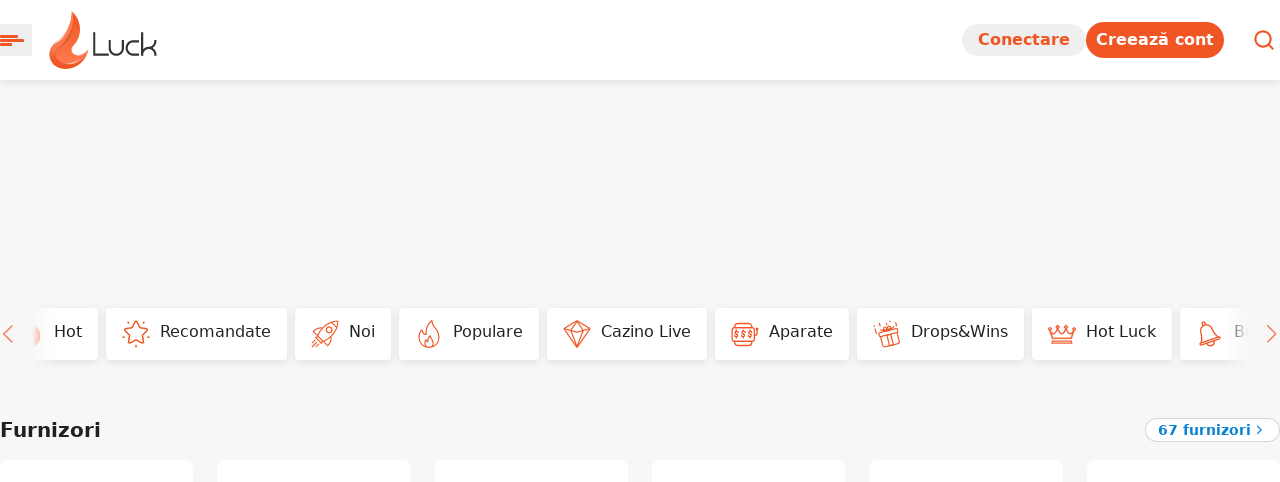

--- FILE ---
content_type: text/html; charset=utf-8
request_url: https://luck.com/providers/four-leaf-gaming
body_size: 122566
content:
<!DOCTYPE html><html lang="en" dir="ltr"><head><meta charSet="utf-8"/><noscript><iframe src="https://www.googletagmanager.com/ns.html?id=GTM-PHRBTZ2" height="0" width="0" style="display:none;visibility:hidden"></iframe></noscript><meta name="viewport" content="minimum-scale=1, initial-scale=1, width=device-width, user-scalable=0"/><meta name="robots" content="index, follow, max-snippet:-1, max-image-preview:large, max-video-preview:-1"/><title>Sloturi Four Leaf Gaming  | Luck Casino</title><link rel="canonical" href="https://luck.com/providers/four-leaf-gaming"/><meta name="title" content="Sloturi Four Leaf Gaming  | Luck Casino"/><meta name="description" content="Joaca sloturi online de la Four Leaf Gaming. 🍀 Sloturi Gratis sau cu Bani Reali ✔️ Descopera jocurile Four Leaf Gaming in cazinoul online Luck Casino!"/><meta name="apple-mobile-web-app-title" content="Sloturi Four Leaf Gaming  | Luck Casino"/><meta name="application-name" content="Sloturi Four Leaf Gaming  | Luck Casino"/><meta property="og:url" content="https://luck.com/providers/four-leaf-gaming"/><meta property="og:title" content="Sloturi Four Leaf Gaming  | Luck Casino"/><meta property="og:description" content="Joaca sloturi online de la Four Leaf Gaming. 🍀 Sloturi Gratis sau cu Bani Reali ✔️ Descopera jocurile Four Leaf Gaming in cazinoul online Luck Casino!"/><link rel="shortcut icon" href="/static/favicon/favicon.ico"/><link rel="apple-touch-icon" sizes="180x180" href="/static/favicon/apple-touch-icon.png"/><link rel="icon" type="image/png" sizes="32x32" href="/static/favicon/favicon-32x32.png"/><link rel="icon" type="image/png" sizes="16x16" href="/static/favicon/favicon-16x16.png"/><link rel="manifest" href="/static/favicon/site.webmanifest"/><link rel="mask-icon" href="/static/favicon/safari-pinned-tab.svg" color="#af924e"/><meta name="msapplication-TileColor" content="#da532c"/><meta name="theme-color" content="#ffffff"/><meta name="next-head-count" content="21"/><link rel="dns-prefetch"/><link rel="preconnect" crossorigin=""/><link rel="preload" href="/static/fonts/Mulish/Mulish-Regular.woff2" as="font" crossorigin="" type="font/woff2"/><link rel="preload" href="/static/fonts/Mulish/Mulish-SemiBold.woff2" as="font" crossorigin="" type="font/woff2"/><link rel="preload" href="/static/fonts/Mulish/Mulish-Bold.woff2" as="font" crossorigin="" type="font/woff2"/><style>

                        @font-face {
                            font-family: Mulish;
                            font-style: normal;
                            font-weight: 400;
                            font-display: swap;
                            src: local(Mulish Regular), local(Mulish-Regular), url(/static/fonts/Mulish/Mulish-Regular.woff2) format(woff2);
                        }

                        @font-face {
                            font-family: Mulish;
                            font-style: normal;
                            font-weight: 600;
                            font-display: swap;
                            src: local(Mulish SemiBold), local(Mulish-SemiBold), url(/static/fonts/Mulish/Mulish-SemiBold.woff2) format(woff2);
                        }

                        @font-face {
                            font-family: Mulish;
                            font-style: normal;
                            font-weight: 700;
                            font-display: swap;
                            src: local(Mulish Bold), local(Mulish-Bold), url(/static/fonts/Mulish/Mulish-Bold.woff2) format(woff2);
                        }

                        html, body {
                            font-family: Mulish, -apple-system, system-ui, BlinkMacSystemFont, Segoe UI, Roboto, Helvetica Neue, Arial, sans-serif;
                        }
                        html, body, #__next {
                            height: 100%;
                        }
                        #__next {
                            margin: 0 auto;
                        }
                    </style><script id="before_osano" defer="" data-nscript="beforeInteractive">window.dataLayer = window.dataLayer ||[];
  function gtag(){dataLayer.push(arguments);}
  gtag('consent','default',{
    'ad_storage':'denied',
    'analytics_storage':'denied',
    'ad_user_data':'denied',
    'ad_personalization':'denied',
    'personalization_storage':'denied',
    'functionality_storage':'granted',
    'security_storage':'granted',
    'wait_for_update': 500
  });
  gtag("set", "ads_data_redaction", true);</script><link rel="preload" href="/_next/static/css/1150c64c649f96e4.css" as="style"/><link rel="stylesheet" href="/_next/static/css/1150c64c649f96e4.css" data-n-g=""/><link rel="preload" href="/_next/static/css/13a7aa8b5e9c64f9.css" as="style"/><link rel="stylesheet" href="/_next/static/css/13a7aa8b5e9c64f9.css"/><link rel="preload" href="/_next/static/css/3fc4b59aa39978aa.css" as="style"/><link rel="stylesheet" href="/_next/static/css/3fc4b59aa39978aa.css"/><noscript data-n-css=""></noscript><script defer="" nomodule="" src="/_next/static/chunks/polyfills-42372ed130431b0a.js"></script><script id="osano" src="https://cmp.osano.com/16BjG8TqbrYOn4uY5/0b40d50f-c376-4092-a2dc-834a0c24add4/osano.js?language=ro" defer="" data-nscript="beforeInteractive"></script><script defer="" src="/_next/static/chunks/5069.f91f4c5c7ee0e592.js"></script><script defer="" src="/_next/static/chunks/9273.4962de5c6a722e38.js"></script><script defer="" src="/_next/static/chunks/3421.7862e438f81c468c.js"></script><script defer="" src="/_next/static/chunks/3885-8c91d6591684c010.js"></script><script defer="" src="/_next/static/chunks/5082.65dd2d725b7fe276.js"></script><script defer="" src="/_next/static/chunks/2072.9693b3a388065f70.js"></script><script src="/_next/static/chunks/webpack-5037735c29207646.js" defer=""></script><script src="/_next/static/chunks/framework-c6c82aad00023883.js" defer=""></script><script src="/_next/static/chunks/main-32639eeb06c4511e.js" defer=""></script><script src="/_next/static/chunks/pages/_app-4670aaf23d5a29b6.js" defer=""></script><script src="/_next/static/chunks/7397-1689b2024e958bd9.js" defer=""></script><script src="/_next/static/chunks/2386-001d68eadb7967d1.js" defer=""></script><script src="/_next/static/chunks/6612-cce317073098d7aa.js" defer=""></script><script src="/_next/static/chunks/8690-af026f64a8577058.js" defer=""></script><script src="/_next/static/chunks/pages/%5B%5B...slug%5D%5D-3259875c56dd7d67.js" defer=""></script><script src="/_next/static/n6iqqK8_wWYqzWz-q8kg5/_buildManifest.js" defer=""></script><script src="/_next/static/n6iqqK8_wWYqzWz-q8kg5/_ssgManifest.js" defer=""></script></head><body><script>0</script><div id="__next"><div data-name="SideBarRenderer-overlay" class="fixed inset-0 opacity-0 invisible bg-transparent transition-colors duration-200 will-change-transform z-[140]"></div><div data-name="SideBarRenderer" class="fixed bg-white-1 size-full min-h-full flex flex-col transition-all duration-300 -left-full max-w-md text-lg z-[141]"><div class="no-scrollbar overflow-y-auto px-4 lg:px-5 pb-20"><div class="flex-center h-14 mb-4 lg:mb-6 lg:h-20" data-test="sidebar_logoWrapper"><div id="sidebar-close" class="absolute top-3 right-3 z-100 flex-center rounded-full bg-white shadow-theme cursor-pointer"><svg viewBox="0 0 1000 1000" xmlns="http://www.w3.org/2000/svg" height="1000" width="1000" class="text-gray-6 size-8 p-1.5 transition-all duration-200 hover:rotate-180" fill="currentColor"><path d="M709.8 206.6c-64.4 65.5-128.9 131.2-194.2 197.6-8.6 8.7-22.4 8.8-31 0-65-66-129.7-131.8-194.5-197.6-8.6-8.7-22.4-8.6-30.9.1-15.7 16.2-31.1 32.3-47.1 48.8-8.5 8.8-8.3 23 .2 31.7 63.1 64.2 127.9 130.1 193.6 197 8.6 8.7 8.5 22.8 0 31.6-65.2 66.4-130.2 132.5-194.7 198.1-8.5 8.7-8.5 22.8.2 31.4l47.8 47.9c8.6 8.6 22.6 8.6 31.1-.1l194.2-197.3c8.6-8.7 22.4-8.7 31 0 64.7 65.8 129.2 131.4 194.2 197.5 8.6 8.7 22.5 8.8 31 .1 16-16.2 31.7-32.2 47.6-48.3 8.6-8.7 8.6-22.9.1-31.6-63.8-65-128.5-130.9-194.2-197.8-8.6-8.7-8.6-22.9 0-31.6 65.2-66.4 130.1-132.5 194.5-198.2 8.6-8.7 8.5-22.8-.1-31.5l-47.8-48.1c-8.5-8.5-22.4-8.4-31 .3z"></path></svg></div><div class="cursor-pointer"><img alt="logo Luck" loading="lazy" width="150" height="58" decoding="async" data-nimg="1" class="max-w-32 lg:max-w-40 py-2.5" style="color:transparent" srcSet="/_next/image?url=%2Fimages%2Flogo.svg&amp;w=172&amp;q=75 1x, /_next/image?url=%2Fimages%2Flogo.svg&amp;w=316&amp;q=75 2x" src="/_next/image?url=%2Fimages%2Flogo.svg&amp;w=316&amp;q=75"/></div></div><div class="w-full flex justify-between gap-4 lg:gap-5 py-4 lg:pt-6"><button id="sidebar-login" data-test="sidebar-login" class="btn btn-primary-outline w-1/2" type="button">Conectare</button><button id="sidebar-signup" data-test="sidebar_signup" class="btn btn-primary w-1/2" type="button">Creează cont</button></div><div class="flex flex-wrap mb-6 gap-2"><div class="text-black-opacity-5 hover:text-primary w-full flex items-center gap-4 bg-white shadow-theme rounded-lg min-h-14 px-4 cursor-pointer grow basis-full" data-test="sidebar_funArea"><img alt="Fun Arena" loading="lazy" width="40" height="40" decoding="async" data-nimg="1" class="max-w-10 size-10" style="color:transparent" srcSet="/_next/image?url=%2Fimages%2Fjoystick.png&amp;w=48&amp;q=75 1x, /_next/image?url=%2Fimages%2Fjoystick.png&amp;w=96&amp;q=75 2x" src="/_next/image?url=%2Fimages%2Fjoystick.png&amp;w=96&amp;q=75"/><span class="text-sm font-medium">Fun Arena</span></div><div class="text-black-opacity-5 hover:text-primary w-full flex items-center gap-4 bg-white shadow-theme rounded-lg min-h-14 px-4 cursor-pointer flex-1" data-test="sidebar_wheel"><img alt="Roata Norocului" loading="lazy" width="40" height="40" decoding="async" data-nimg="1" class="flex size-10" style="color:transparent" srcSet="/_next/image?url=%2Fimages%2Fwheel.png&amp;w=48&amp;q=75 1x, /_next/image?url=%2Fimages%2Fwheel.png&amp;w=96&amp;q=75 2x" src="/_next/image?url=%2Fimages%2Fwheel.png&amp;w=96&amp;q=75"/><span class="text-sm font-medium">Roata Norocului</span></div><div class="text-black-opacity-5 hover:text-primary w-full flex items-center gap-4 bg-white shadow-theme rounded-lg min-h-14 px-4 cursor-pointer flex-1"><img alt="Lucky Ticket" loading="lazy" width="40" height="40" decoding="async" data-nimg="1" class="max-w-10 size-10" style="color:transparent" srcSet="/_next/image?url=%2Fimages%2FluckyTicket.png&amp;w=48&amp;q=75 1x, /_next/image?url=%2Fimages%2FluckyTicket.png&amp;w=96&amp;q=75 2x" src="/_next/image?url=%2Fimages%2FluckyTicket.png&amp;w=96&amp;q=75"/><span class="text-sm font-medium">Lucky Ticket</span></div></div><div data-name="SideBarMenuRenderer"><div class="mb-6 rounded-lg bg-white last:mb-0" data-test="sidebarContainer_validate"></div><div class="mb-6 rounded-lg bg-white last:mb-0" data-test="sidebarContainer_casino"><div class="relative before:block before:ml-14 before:border-t before:border-black-opacity-4 first:before:hidden"><a class="group flex w-full text-sm min-h-14 py-2 px-4 items-center gap-4 cursor-pointer [&amp;_svg]:text-gray-6 [&amp;_svg]:fill-transparent " data-test="sidebar_casinoBtn" href="/casino"><svg width="24" height="25" viewBox="0 0 24 25" fill="currentColor" xmlns="http://www.w3.org/2000/svg"><path d="M19.82 16a2.072 2.072 0 01-2.072 2.073H5.318A2.072 2.072 0 013.249 16V9.786a8.286 8.286 0 1116.572 0v6.215zM5.318 23.5v-5.427M17.748 18.073V23.5M3.247 23.5H19.82M3.247 9.786H19.82M7.39 9.786a4.143 4.143 0 018.287 0" stroke="currentColor" stroke-width="1.5" stroke-miterlimit="10" stroke-linecap="round" stroke-linejoin="round"></path><circle cx="7.39" cy="13.929" r="1.036" fill="#666"></circle><circle cx="11.533" cy="13.929" r="1.036" fill="#666"></circle><circle cx="15.676" cy="13.929" r="1.036" fill="#666"></circle></svg><span class="text-black-opacity-5 group-hover:text-primary transition-colors duration-200">Cazino</span></a></div><div class="relative before:block before:ml-14 before:border-t before:border-black-opacity-4 first:before:hidden"><a class="group flex w-full text-sm min-h-14 py-2 px-4 items-center gap-4 cursor-pointer [&amp;_svg]:text-gray-6 [&amp;_svg]:fill-transparent " data-test="sidebar_promotionsBtn" href="/promotions"><svg width="24" height="25" viewBox="0 0 24 25" fill="currentColor" xmlns="http://www.w3.org/2000/svg"><path clip-rule="evenodd" d="M12.425 3.448l2.723-.88a1.379 1.379 0 011.651.683L18.101 5.8c.132.258.341.47.6.601l2.517 1.285a1.42 1.42 0 01.704 1.703l-.87 2.688a1.383 1.383 0 000 .85l.881 2.721a1.379 1.379 0 01-.683 1.652L18.7 18.6a1.38 1.38 0 00-.6.601l-1.302 2.548a1.377 1.377 0 01-1.652.684l-2.723-.88a1.383 1.383 0 00-.848 0l-2.723.88a1.379 1.379 0 01-1.652-.684l-1.3-2.548a1.38 1.38 0 00-.602-.6l-2.548-1.303a1.377 1.377 0 01-.684-1.652l.881-2.722a1.383 1.383 0 000-.849l-.88-2.72A1.38 1.38 0 012.751 7.7l2.547-1.3c.26-.133.47-.343.601-.602l1.302-2.548a1.38 1.38 0 011.652-.684l2.723.881c.274.09.572.09.848 0v0z" stroke="currentColor" stroke-width="1.5" stroke-linecap="round" stroke-linejoin="round"></path><path clip-rule="evenodd" d="M10.576 15.793l.876-.46a.84.84 0 01.78 0l.876.46a.834.834 0 00.88-.064l.328-.238a.839.839 0 00.334-.818l-.168-.975a.837.837 0 01.24-.741l.709-.69a.838.838 0 00.212-.858l-.125-.385a.837.837 0 00-.675-.57l-.98-.142a.837.837 0 01-.63-.458l-.438-.888a.839.839 0 00-.752-.466h-.404c-.319 0-.61.181-.75.467l-.438.888a.837.837 0 01-.63.458l-.98.142a.838.838 0 00-.675.57l-.125.384a.836.836 0 00.212.859l.708.69c.198.192.287.47.241.741l-.168.975a.836.836 0 00.334.818l.327.238a.84.84 0 00.881.063v0z" stroke="currentColor" stroke-width="1.5" stroke-linecap="round" stroke-linejoin="round"></path></svg><span class="text-black-opacity-5 group-hover:text-primary transition-colors duration-200">Promoții</span></a></div><div class="relative before:block before:ml-14 before:border-t before:border-black-opacity-4 first:before:hidden"><a class="group flex w-full text-sm min-h-14 py-2 px-4 items-center gap-4 cursor-pointer [&amp;_svg]:text-gray-6 [&amp;_svg]:fill-transparent " data-test="sidebar_livecasinoBtn" href="/live-casino"><svg width="24" height="25" viewBox="0 0 24 25" fill="currentColor" xmlns="http://www.w3.org/2000/svg"><path d="M12 22.5c5.523 0 10-4.477 10-10s-4.477-10-10-10-10 4.477-10 10 4.477 10 10 10z" stroke="currentColor" stroke-width="1.5" stroke-miterlimit="10" stroke-linecap="round" stroke-linejoin="round"></path><path d="M12 19.28a6.78 6.78 0 100-13.56 6.78 6.78 0 000 13.56zM12 2.5v3.22M4.894 5.394l2.312 2.312M2 12.5h3.22M4.894 19.606l2.312-2.312M12 22.5v-3.22M19.106 19.606l-2.312-2.312M22 12.5h-3.22M19.106 5.394l-2.312 2.312M12 15.89V9.11M8.61 12.5h6.78" stroke="currentColor" stroke-width="1.5" stroke-miterlimit="10" stroke-linecap="round" stroke-linejoin="round"></path></svg><span class="text-black-opacity-5 group-hover:text-primary transition-colors duration-200">Casino Live</span></a></div><div class="relative before:block before:ml-14 before:border-t before:border-black-opacity-4 first:before:hidden"><a class="group flex w-full text-sm min-h-14 py-2 px-4 items-center gap-4 cursor-pointer [&amp;_svg]:text-gray-6 [&amp;_svg]:fill-transparent " data-test="sidebar_sportBtn" href="/sport"><svg xmlns="http://www.w3.org/2000/svg" width="24" height="24" viewBox="0 0 24 24" fill="currentColor"><defs><clipPath id="icon_bets_svg__a"><path data-name="Rectangle 11717" fill="none" stroke="currentColor" stroke-width="1.2" d="M0 0h24v24H0z"></path></clipPath></defs><path data-name="Path 58917" d="M12 8.411l-3.774 2.742 1.441 4.437h4.665l1.441-4.437z" fill="none" stroke="currentColor" stroke-width="1.2"></path><g data-name="Group 46102"><g data-name="Group 46101" clip-path="url(#icon_bets_svg__a)" fill="none" stroke="currentColor" stroke-width="1.2"><circle data-name="Ellipse 1542" cx="10.484" cy="10.484" r="10.484" transform="translate(1.516 1.516)"></circle><path data-name="Line 1665" d="M12 3.902v4.509"></path><path data-name="Line 1666" d="M12 3.902l4.003-1.595"></path><path data-name="Line 1667" d="M12 3.902L7.997 2.307"></path><path data-name="Line 1668" d="M3.929 9.766l4.288 1.393"></path><path data-name="Line 1669" d="M3.929 9.766l-.268-4.122"></path><path data-name="Line 1670" d="M3.929 9.766l-2.394 2.882"></path><path data-name="Line 1671" d="M7.364 18.769l2.298-3.163"></path><path data-name="Line 1672" d="M7.364 18.77l-4.158-1.059"></path><path data-name="Line 1673" d="M7.364 18.769l2.161 3.422"></path><path data-name="Line 1674" d="M16.644 18.769l-2.298-3.163"></path><path data-name="Line 1675" d="M16.645 18.769l4.148-1.056"></path><path data-name="Line 1676" d="M16.645 18.769l-2.16 3.419"></path><path data-name="Line 1677" d="M20.071 9.766l-4.288 1.393"></path><path data-name="Line 1678" d="M20.071 9.766l2.394 2.882"></path><path data-name="Line 1679" d="M20.071 9.766l.268-4.122"></path></g></g></svg><span class="text-black-opacity-5 group-hover:text-primary transition-colors duration-200">Pariuri Sportive</span></a></div><div class="relative before:block before:ml-14 before:border-t before:border-black-opacity-4 first:before:hidden"><a class="group flex w-full text-sm min-h-14 py-2 px-4 items-center gap-4 cursor-pointer [&amp;_svg]:text-gray-6 [&amp;_svg]:fill-transparent " data-test="sidebar_livebetsBtn" href="/live"><svg xmlns="http://www.w3.org/2000/svg" width="24" height="24" viewBox="0 0 24 24" fill="currentColor"><g data-name="Layer 11"><path data-name="Subtraction 44" d="M4.321 20.385h-.023a.729.729 0 01-.51-.205 11.206 11.206 0 010-16.23.744.744 0 01.527-.213.734.734 0 01.543.23.756.756 0 01-.018 1.064 9.725 9.725 0 00-.006 14.066.749.749 0 010 1.045l-.084.086a.754.754 0 01-.429.157zm15.377-.006a.732.732 0 01-.543-.236.736.736 0 01.041-1.045 9.727 9.727 0 000-14.066.74.74 0 011-1.082 11.175 11.175 0 010 16.23.712.712 0 01-.498.199zm-3.975-2.521h-.006a.739.739 0 01-.543-.236.748.748 0 01.035-1.047 6.222 6.222 0 000-9.02.737.737 0 01-.23-.516.746.746 0 01.738-.768.74.74 0 01.508.2 7.711 7.711 0 010 11.186.739.739 0 01-.502.2zm-7.447 0a.762.762 0 01-.508-.2 7.709 7.709 0 010-11.18.726.726 0 011 .072.734.734 0 010 1.006 6.257 6.257 0 00.008 9.02.725.725 0 01.18.811.734.734 0 01-.68.47zm3.727-4.211a1.582 1.582 0 111.586-1.58 1.584 1.584 0 01-1.587 1.579z" fill="currentColor"></path></g></svg><span class="text-black-opacity-5 group-hover:text-primary transition-colors duration-200">Pariuri live</span></a></div><div class="relative before:block before:ml-14 before:border-t before:border-black-opacity-4 first:before:hidden"><a class="group flex w-full text-sm min-h-14 py-2 px-4 items-center gap-4 cursor-pointer [&amp;_svg]:text-gray-6 [&amp;_svg]:fill-transparent " data-test="sidebar_livertpBtn" href="/live-rtp"><svg width="20" height="22" viewBox="0 0 20 22" fill="currentColor" xmlns="http://www.w3.org/2000/svg"><path d="M10 13.673L7.813 15.86a3.093 3.093 0 104.375 0L10 13.673zm5.94 5.007A8.4 8.4 0 014.06 6.8l2.97-2.97L10 .86c1.663 1.662 3.38 5.07 1.867 9.08 2.042 0 3.526-1.114 4.451-2.736a8.4 8.4 0 01-.377 11.476z" stroke="currentColor" stroke-width="1.5" stroke-miterlimit="10" stroke-linecap="round" stroke-linejoin="round"></path><path d="M10 13.673L7.813 15.86a3.093 3.093 0 104.374 0L10 13.673z" stroke="currentColor" stroke-width="1.5" stroke-miterlimit="10" stroke-linecap="round" stroke-linejoin="round"></path></svg><span class="text-black-opacity-5 group-hover:text-primary transition-colors duration-200">Live RTP</span></a></div><div class="relative before:block before:ml-14 before:border-t before:border-black-opacity-4 first:before:hidden"><a class="group flex w-full text-sm min-h-14 py-2 px-4 items-center gap-4 cursor-pointer [&amp;_svg]:text-gray-6 [&amp;_svg]:fill-transparent " data-test="sidebar_alljackpotsBtn" href="/casino/jocuri-cu-jackpot"><svg width="24" height="24" viewBox="0 0 24 24" fill="currentColor" xmlns="http://www.w3.org/2000/svg"><path d="M8.315 13.056H4.093c-.874 0-1.583.709-1.583 1.583v1.056c0 .874.709 1.583 1.583 1.583h4.222c.875 0 1.584-.709 1.584-1.583v-1.056c0-.874-.71-1.583-1.584-1.583z" stroke="#666" stroke-width="1.5" stroke-linecap="round" stroke-linejoin="round"></path><path d="M8.315 17.278H4.093c-.874 0-1.583.709-1.583 1.583v1.056c0 .874.709 1.583 1.583 1.583h4.222c.875 0 1.584-.709 1.584-1.583V18.86c0-.874-.71-1.583-1.584-1.583z" stroke="#666" stroke-width="1.5" stroke-linecap="round" stroke-linejoin="round"></path><path clip-rule="evenodd" d="M10.426 2.5h5.278c.874 0 1.583.709 1.583 1.583a3.694 3.694 0 01-3.694 3.695h-1.056a3.694 3.694 0 01-3.694-3.695c0-.874.709-1.583 1.583-1.583z" stroke="#666" stroke-width="1.5" stroke-linecap="round" stroke-linejoin="round"></path><path d="M13.066 21.5h4.222a4.222 4.222 0 004.222-4.222v-1.056A8.435 8.435 0 007.493 9.89" stroke="#666" stroke-width="1.5" stroke-linecap="round" stroke-linejoin="round"></path></svg><span class="text-black-opacity-5 group-hover:text-primary transition-colors duration-200">Jocuri cu Jackpot</span></a></div><div class="relative before:block before:ml-14 before:border-t before:border-black-opacity-4 first:before:hidden"><a class="group flex w-full text-sm min-h-14 py-2 px-4 items-center gap-4 cursor-pointer [&amp;_svg]:text-gray-6 [&amp;_svg]:fill-transparent " data-test="sidebar_bingoBtn" href="/bingo"><svg width="24" height="24" viewBox="0 0 24 24" fill="currentColor" xmlns="http://www.w3.org/2000/svg"><path d="M14.24 21.752c-.72.162-1.47.248-2.24.248-5.616 0-10-4.384-10-10S6.384 2 12 2s10 4.384 10 10c0 2.367-.809 4.546-2.165 6.274" stroke="currentColor" stroke-width="1.5" stroke-miterlimit="10" stroke-linecap="round" stroke-linejoin="round"></path><path d="M12 8.61a1.695 1.695 0 100-3.39 1.695 1.695 0 000 3.39zM17.085 13.695a1.695 1.695 0 100-3.39 1.695 1.695 0 000 3.39zM6.916 13.695a1.695 1.695 0 100-3.39 1.695 1.695 0 000 3.39zM5.22 22l6.104-7.968c.425-.566.676-1.27.676-2.032 0 .762.252 1.466.677 2.032L18.78 22" stroke="currentColor" stroke-width="1.5" stroke-miterlimit="10" stroke-linecap="round" stroke-linejoin="round"></path></svg><span class="text-black-opacity-5 group-hover:text-primary transition-colors duration-200">Bingo</span></a></div><div class="relative before:block before:ml-14 before:border-t before:border-black-opacity-4 first:before:hidden"><a class="group flex w-full text-sm min-h-14 py-2 px-4 items-center gap-4 cursor-pointer [&amp;_svg]:text-gray-6 [&amp;_svg]:fill-transparent " data-test="sidebar_lotoBtn" href="/loto"><svg width="24" height="24" viewBox="0 0 24 24" fill="currentColor" xmlns="http://www.w3.org/2000/svg"><path d="M12.088 19.175a9.087 9.087 0 100-18.175 9.087 9.087 0 000 18.175z" stroke="currentColor" stroke-width="1.5" stroke-miterlimit="10"></path><path d="M12.088 12.347a2.26 2.26 0 100-4.519 2.26 2.26 0 000 4.519z" stroke="currentColor" stroke-width="1.5" stroke-miterlimit="10"></path><path d="M13.373 11.945l7.534 8.687A1.509 1.509 0 0119.666 23H4.509a1.51 1.51 0 01-1.24-2.368l7.533-8.687M9.828 10.088H3M14.347 10.088h6.823" stroke="currentColor" stroke-width="1.5" stroke-miterlimit="10"></path></svg><span class="text-black-opacity-5 group-hover:text-primary transition-colors duration-200">Loto</span></a></div><div class="relative before:block before:ml-14 before:border-t before:border-black-opacity-4 first:before:hidden"><a class="group flex w-full text-sm min-h-14 py-2 px-4 items-center gap-4 cursor-pointer [&amp;_svg]:text-gray-6 [&amp;_svg]:fill-transparent " data-test="sidebar_blogBtn" href="/blog"><svg width="24" height="24" viewBox="0 0 24 24" fill="currentColor" xmlns="http://www.w3.org/2000/svg"><path d="M4.6 23.25v-6.265A9.365 9.365 0 0110.974.75c7.139 0 8.68 5.878 11.225 12.48a.75.75 0 01-.7 1.02H19.6v3a3 3 0 01-3 3h-1.5v3" stroke="#666" stroke-width="1.5" stroke-linecap="round" stroke-linejoin="round"></path><path d="M13.25 14c.117-.583.408-.992.875-1.458.583-.525.875-1.284.875-2.042a3.5 3.5 0 10-7 0c0 .583.117 1.283.875 2.042.408.408.758.875.875 1.458M10.333 15.667h2.334M11 17h1" stroke="#666" stroke-width="1.5" stroke-linecap="round" stroke-linejoin="round"></path></svg><span class="text-black-opacity-5 group-hover:text-primary transition-colors duration-200">Ponturi de la Specialiști</span></a></div><div class="relative before:block before:ml-14 before:border-t before:border-black-opacity-4 first:before:hidden"><a class="group flex w-full text-sm min-h-14 py-2 px-4 items-center gap-4 cursor-pointer [&amp;_svg]:text-gray-6 [&amp;_svg]:fill-transparent " data-test="sidebar_gamesindexBtn" href="/games-index"><svg width="24" height="24" viewBox="0 0 24 24" fill="currentColor" xmlns="http://www.w3.org/2000/svg"><path d="M17.203 17.726H2.37c-.756 0-1.369-.644-1.369-1.439V9.625c0-.794.613-1.438 1.37-1.438h14.833c.756 0 1.37.644 1.37 1.438v6.662c0 .795-.614 1.44-1.37 1.44z" stroke="#666" stroke-width="1.5" stroke-miterlimit="10" stroke-linecap="round" stroke-linejoin="round"></path><path d="M19.668 13.944h-1.095v-3.838h1.095c1.008 0 1.826.86 1.826 1.919 0 1.06-.818 1.919-1.826 1.919zM21.494 12.023V5.23M21.494 5.166c.832 0 1.506-.709 1.506-1.583S22.326 2 21.494 2s-1.507.709-1.507 1.583.675 1.583 1.507 1.583zM17.112 17.726H2.506v4.273h14.606v-4.273zM16.4 8.187H3.255c0-3.18 2.434-5.416 5.459-5.416h2.19c3.026 0 5.496 2.237 5.496 5.416z" stroke="#666" stroke-width="1.5" stroke-miterlimit="10" stroke-linecap="round" stroke-linejoin="round"></path><path d="M12.73 8.187H6.888v9.54h5.842v-9.54z" stroke="#666" stroke-width="1.5" stroke-miterlimit="10" stroke-linecap="round" stroke-linejoin="round"></path></svg><span class="text-black-opacity-5 group-hover:text-primary transition-colors duration-200">Index Jocuri</span></a></div></div><div class="mb-6 rounded-lg bg-white last:mb-0" data-test="sidebarContainer_deposit"></div><div class="mb-6 rounded-lg bg-white last:mb-0" data-test="sidebarContainer_myAccount"></div><div class="mb-6 rounded-lg bg-white last:mb-0" data-test="sidebarContainer_contact"><div class="relative before:block before:ml-14 before:border-t before:border-black-opacity-4 first:before:hidden"><a class="group flex w-full text-sm min-h-14 py-2 px-4 items-center gap-4 cursor-pointer [&amp;_svg]:text-gray-6 [&amp;_svg]:fill-transparent " data-test="sidebar_contactBtn" href="/info/support"><svg width="24" height="24" viewBox="0 0 24 24" fill="none" xmlns="http://www.w3.org/2000/svg"><g stroke="currentColor" stroke-width="1.2" stroke-linecap="round" stroke-linejoin="round"><path d="M22 12c0 5.523-4.477 10-10 10M2 12C2 6.479 6.477 2 12 2"></path><path d="M2 12c0 1.172.208 2.334.615 3.432.186.51.71.814 1.246.722l1.096-.193a1.667 1.667 0 001.36-1.877l-.33-2.309a1.667 1.667 0 00-1.939-1.405l-1.956.345M22 12c0-5.522-4.477-10-10-10"></path><path d="M22 12a9.886 9.886 0 01-.615 3.432c-.186.51-.71.814-1.246.722l-1.095-.193a1.667 1.667 0 01-1.361-1.877l.33-2.309a1.666 1.666 0 011.94-1.405l1.955.345M13.658 12.546a.008.008 0 00-.006.014.009.009 0 00.01.002.008.008 0 00.004-.008c0-.002 0-.004-.002-.006a.008.008 0 00-.006-.002M10.342 12.55a.008.008 0 00-.006.013.008.008 0 00.014-.006c0-.002 0-.004-.002-.005a.008.008 0 00-.006-.003"></path></g></svg><span class="text-black-opacity-5 group-hover:text-primary transition-colors duration-200">Contact</span></a></div></div></div></div></div><div data-name="AccountSideBarRenderer-overlay" class="fixed inset-0 opacity-0 invisible bg-transparent transition-colors duration-200 will-change-transform z-[140]"></div><div data-name="AccountSideBarRenderer" class="fixed bg-white-1 size-full min-h-full flex flex-col transition-all duration-300 -left-full max-w-md text-lg z-[141] px-4 lg:px-5 pb-20 overflow-y-auto no-scrollbar"><div id="sidebar-close" class="absolute top-3 right-3 z-100 flex-center rounded-full bg-white shadow-theme cursor-pointer"><svg viewBox="0 0 1000 1000" xmlns="http://www.w3.org/2000/svg" height="1000" width="1000" class="text-gray-6 size-8 p-1.5 transition-all duration-200 hover:rotate-180" fill="currentColor"><path d="M709.8 206.6c-64.4 65.5-128.9 131.2-194.2 197.6-8.6 8.7-22.4 8.8-31 0-65-66-129.7-131.8-194.5-197.6-8.6-8.7-22.4-8.6-30.9.1-15.7 16.2-31.1 32.3-47.1 48.8-8.5 8.8-8.3 23 .2 31.7 63.1 64.2 127.9 130.1 193.6 197 8.6 8.7 8.5 22.8 0 31.6-65.2 66.4-130.2 132.5-194.7 198.1-8.5 8.7-8.5 22.8.2 31.4l47.8 47.9c8.6 8.6 22.6 8.6 31.1-.1l194.2-197.3c8.6-8.7 22.4-8.7 31 0 64.7 65.8 129.2 131.4 194.2 197.5 8.6 8.7 22.5 8.8 31 .1 16-16.2 31.7-32.2 47.6-48.3 8.6-8.7 8.6-22.9.1-31.6-63.8-65-128.5-130.9-194.2-197.8-8.6-8.7-8.6-22.9 0-31.6 65.2-66.4 130.1-132.5 194.5-198.2 8.6-8.7 8.5-22.8-.1-31.5l-47.8-48.1c-8.5-8.5-22.4-8.4-31 .3z"></path></svg></div><div class="flex flex-col" data-test="accountsidebar_wrapper"><div class="flex items-center gap-4 px-8 min-w-72 my-6 cursor-pointer"><div class="flex size-16 shrink-0 rounded-full overflow-hidden relative" data-test="accountsidebar_avatarWrapper"><svg width="32" height="32" viewBox="0 0 32 32" fill="none" xmlns="http://www.w3.org/2000/svg" class="absolute size-full z-[1]"><g filter="url(#avatar-border_svg__filter0_i_124_2260)"><circle cx="16" cy="16" r="15.429" stroke="url(#avatar-border_svg__paint0_linear_124_2260)" stroke-width="1.143"></circle></g><defs><linearGradient id="avatar-border_svg__paint0_linear_124_2260" x1="32" y1="21.143" x2="0" y2="0" gradientUnits="userSpaceOnUse"><stop stop-color="#F15524"></stop><stop offset="1" stop-color="#F47750"></stop></linearGradient><filter id="avatar-border_svg__filter0_i_124_2260" x="0" y="0" width="32" height="32.571" filterUnits="userSpaceOnUse" color-interpolation-filters="sRGB"><feFlood flood-opacity="0" result="BackgroundImageFix"></feFlood><feBlend in="SourceGraphic" in2="BackgroundImageFix" result="shape"></feBlend><feColorMatrix in="SourceAlpha" values="0 0 0 0 0 0 0 0 0 0 0 0 0 0 0 0 0 0 127 0" result="hardAlpha"></feColorMatrix><feOffset dy="0.571"></feOffset><feGaussianBlur stdDeviation="0.286"></feGaussianBlur><feComposite in2="hardAlpha" operator="arithmetic" k2="-1" k3="1"></feComposite><feColorMatrix values="0 0 0 0 1 0 0 0 0 1 0 0 0 0 1 0 0 0 0.58 0"></feColorMatrix><feBlend in2="shape" result="effect1_innerShadow_124_2260"></feBlend></filter></defs></svg><img alt="Avatar" loading="lazy" width="32" height="32" decoding="async" data-nimg="1" class="flex size-full object-cover" style="color:transparent" srcSet="/_next/image?url=%2Fimages%2Favatar.png&amp;w=32&amp;q=75 1x, /_next/image?url=%2Fimages%2Favatar.png&amp;w=64&amp;q=75 2x" src="/_next/image?url=%2Fimages%2Favatar.png&amp;w=64&amp;q=75"/></div><div class="flex flex-col gap-1 mr-3" data-test="accountsidebar_userDetails"><div class="text-black-opacity-5 text-sm font-medium">UserName</div></div></div><div class="w-full mb-6"><button data-test="top-depunere" class="btn btn-primary w-full" id="accountsidebar-deposit">Depunere</button></div><div data-name="AccountSideBarMenuRenderer"><div class="empty:hidden mb-6 rounded-lg bg-white last:mb-0" data-test="accountsidebarContainer_validate"></div><div class="empty:hidden mb-6 rounded-lg bg-white last:mb-0" data-test="accountsidebarContainer_personalInfo"></div><div class="empty:hidden mb-6 rounded-lg bg-white last:mb-0" data-test="accountsidebarContainer_bonuses"></div><div class="empty:hidden mb-6 rounded-lg bg-white last:mb-0" data-test="accountsidebarContainer_myDocuments"></div><div class="empty:hidden mb-6 rounded-lg bg-white last:mb-0" data-test="accountsidebarContainer_support"></div></div></div></div><div class="relative w-full min-h-screen  "><div data-name="NewTopBarRender" class="fixed w-full text-base m-auto z-30"><div class="w-full box-border h-14 lg:h-20 bg-white shadow-theme relative z-[1] lg:gap-5 lg:flex-auto lg:justify-between"><div id="topBar" class="sw-container-fluid flex items-center gap-1 lg:gap-3 h-full"><button class="size-8 cursor-pointer relative -mr-1 z-10 group"><div class="w-6 flex flex-col gap-1"><span class="block w-3/4 bg-primary pt-0.5 pb-px mb-px rounded-theme group-hover:w-full transition-all ease-in-out duration-200"></span><span class="block w-full bg-primary pt-0.5 pb-px mb-px rounded-theme group-hover:w-3/4 transition-all ease-in-out duration-200"></span><span class="block w-1/2 bg-primary pt-0.5 pb-px rounded-theme group-hover:w-full transition-all ease-in-out duration-200"></span></div></button><a class="block text-center cursor-pointer z-10 relative shrink-0" data-test="header_logo" href="/casino"><svg width="68" height="36" viewBox="0 0 68 36" fill="none" xmlns="http://www.w3.org/2000/svg" class="lg:hidden w-full h-auto" data-test="header_logoDesk"><path d="M45.994 23.042a3.538 3.538 0 01-3.542 3.54 3.543 3.543 0 01-3.541-3.54v-5.074h-1.359v5.074a4.896 4.896 0 004.9 4.897 4.902 4.902 0 004.9-4.897v-5.074h-1.358v5.074zM53.255 18.096a4.901 4.901 0 00-4.9 4.897 4.895 4.895 0 004.9 4.897h3.615v-1.358h-3.615a3.542 3.542 0 01-3.541-3.539 3.537 3.537 0 013.54-3.539h3.616v-1.358h-3.615zM68 18.71v-.742h-1.359v.742a3.543 3.543 0 01-3.543 3.54 4.882 4.882 0 00-3.54 1.521v-10.65H58.2v14.766h1.358v-.742a3.538 3.538 0 013.542-3.539 3.542 3.542 0 013.541 3.54v.741H68v-.742a4.894 4.894 0 00-2.423-4.217A4.895 4.895 0 0068 18.71zM29.11 13.121H27.75v14.766h9.8v-1.358H29.11V13.121z" fill="#333"></path><path d="M24.49 23.988a14.56 14.56 0 01-4.684 8.339 14.577 14.577 0 01-8.849 3.637c-2.07.159-4.148-.213-6.035-1.082A8.957 8.957 0 01.024 27.45a8.95 8.95 0 013.937-7.984 23.377 23.377 0 007.426-8.239A23.728 23.728 0 0014.194 0a14.645 14.645 0 013.553 17.922 14.206 14.206 0 01-2.001 2.877c-.853.878-1.757 1.864-1.7 3.17.501 5.728 8.205 3.23 10.45.02h-.005z" fill="url(#logo-mobile_svg__paint0_linear_124_2247)"></path><path d="M24.49 23.99a14.554 14.554 0 01-4.68 8.337 14.569 14.569 0 01-8.848 3.637 12.192 12.192 0 01-6.042-1.082 8.958 8.958 0 01-4.903-7.448 8.95 8.95 0 013.963-7.987A23.626 23.626 0 0014.19 0a16.28 16.28 0 01.729 4.371 21.933 21.933 0 01-7.256 16.702 20.284 20.284 0 00-2.588 2.394 5.521 5.521 0 00.051 6.586c1.308 1.773 3.526 2.352 5.744 2.462 5.717.347 10.943-3.22 13.618-8.523l.002-.003z" fill="url(#logo-mobile_svg__paint1_linear_124_2247)"></path><path opacity="0.79" d="M13.522 5.613a19.35 19.35 0 01-7.303 13.029c-.763.629-1.658 1.163-2.48 1.711a10.038 10.038 0 00-3.505 4.5 8.901 8.901 0 013.742-5.405A23.566 23.566 0 0013.51 5.622s0-.008.005-.012l.007.003z" fill="url(#logo-mobile_svg__paint2_linear_124_2247)"></path><path opacity="0.25" d="M9.803 19.96a26.018 26.018 0 01-2.048 1.972 13.015 13.015 0 00-2.31 2 5.542 5.542 0 00-.315 6.125 5.521 5.521 0 01-.051-6.586 20.187 20.187 0 012.587-2.394 21.948 21.948 0 007.256-16.704c.893 5.618-1.35 11.43-5.117 15.584l-.002.003z" fill="url(#logo-mobile_svg__paint3_linear_124_2247)"></path><path opacity="0.4" d="M14.92 4.357a15.498 15.498 0 01-.728-4.356c.44 1.412.685 2.878.728 4.356z" fill="#fff"></path><path opacity="0.79" d="M24.49 23.99a13.054 13.054 0 01-1.25 2.708 13.268 13.268 0 01-10.718 6.483c-2.683.07-6.023-.56-7.39-3.125 1.307 1.774 3.525 2.353 5.744 2.463 5.714.342 10.94-3.223 13.615-8.53z" fill="url(#logo-mobile_svg__paint4_linear_124_2247)"></path><path opacity="0.79" d="M24.49 23.99c-1.304 2.612-5.171 4.45-8.028 3.598a2.993 2.993 0 01-2.101-2.22c1.576 3.853 8.094 1.531 10.13-1.378z" fill="url(#logo-mobile_svg__paint5_linear_124_2247)"></path><defs><linearGradient id="logo-mobile_svg__paint0_linear_124_2247" x1="11.394" y1="31.572" x2="19.567" y2="3.011" gradientUnits="userSpaceOnUse"><stop stop-color="#FF7A4D"></stop><stop offset="1" stop-color="#F05523"></stop></linearGradient><linearGradient id="logo-mobile_svg__paint1_linear_124_2247" x1="14.964" y1="1.008" x2="7.057" y2="33.63" gradientUnits="userSpaceOnUse"><stop stop-color="#FF7A4D"></stop><stop offset="0.49" stop-color="#FC794D"></stop><stop offset="0.7" stop-color="#F5774F"></stop><stop offset="0.73" stop-color="#F47750"></stop><stop offset="0.76" stop-color="#F36F46"></stop><stop offset="0.84" stop-color="#F16032"></stop><stop offset="0.92" stop-color="#F05726"></stop><stop offset="1" stop-color="#F05523"></stop></linearGradient><linearGradient id="logo-mobile_svg__paint2_linear_124_2247" x1="0.234" y1="15.231" x2="13.522" y2="15.231" gradientUnits="userSpaceOnUse"><stop stop-color="#fff" stop-opacity="0.039"></stop><stop offset="0.02" stop-color="#fff" stop-opacity="0.22"></stop><stop offset="0.05" stop-color="#fff" stop-opacity="0.388"></stop><stop offset="0.07" stop-color="#fff" stop-opacity="0.529"></stop><stop offset="0.1" stop-color="#fff" stop-opacity="0.659"></stop><stop offset="0.13" stop-color="#fff" stop-opacity="0.769"></stop><stop offset="0.16" stop-color="#fff" stop-opacity="0.851"></stop><stop offset="0.2" stop-color="#fff" stop-opacity="0.922"></stop><stop offset="0.25" stop-color="#fff" stop-opacity="0.969"></stop><stop offset="0.31" stop-color="#fff" stop-opacity="0.988"></stop><stop offset="0.5" stop-color="#fff"></stop><stop offset="0.69" stop-color="#fff" stop-opacity="0.988"></stop><stop offset="0.75" stop-color="#fff" stop-opacity="0.969"></stop><stop offset="0.8" stop-color="#fff" stop-opacity="0.922"></stop><stop offset="0.84" stop-color="#fff" stop-opacity="0.851"></stop><stop offset="0.87" stop-color="#fff" stop-opacity="0.769"></stop><stop offset="0.9" stop-color="#fff" stop-opacity="0.659"></stop><stop offset="0.93" stop-color="#fff" stop-opacity="0.529"></stop><stop offset="0.95" stop-color="#fff" stop-opacity="0.388"></stop><stop offset="0.98" stop-color="#fff" stop-opacity="0.22"></stop><stop offset="1" stop-color="#fff" stop-opacity="0"></stop></linearGradient><linearGradient id="logo-mobile_svg__paint3_linear_124_2247" x1="14.54" y1="5.195" x2="-2.643" y2="13.414" gradientUnits="userSpaceOnUse"><stop stop-opacity="0"></stop><stop offset="0.07" stop-opacity="0.529"></stop><stop offset="0.5"></stop><stop offset="0.93" stop-opacity="0.529"></stop><stop offset="1" stop-opacity="0"></stop></linearGradient><linearGradient id="logo-mobile_svg__paint4_linear_124_2247" x1="5.635" y1="31.181" x2="18.029" y2="20.452" gradientUnits="userSpaceOnUse"><stop stop-color="#fff" stop-opacity="0"></stop><stop offset="0.02" stop-color="#fff" stop-opacity="0.149"></stop><stop offset="0.05" stop-color="#fff" stop-opacity="0.322"></stop><stop offset="0.08" stop-color="#fff" stop-opacity="0.49"></stop><stop offset="0.12" stop-color="#fff" stop-opacity="0.631"></stop><stop offset="0.15" stop-color="#fff" stop-opacity="0.741"></stop><stop offset="0.19" stop-color="#fff" stop-opacity="0.839"></stop><stop offset="0.24" stop-color="#fff" stop-opacity="0.91"></stop><stop offset="0.29" stop-color="#fff" stop-opacity="0.961"></stop><stop offset="0.36" stop-color="#fff" stop-opacity="0.988"></stop><stop offset="0.5" stop-color="#fff"></stop><stop offset="0.69" stop-color="#fff" stop-opacity="0.988"></stop><stop offset="0.75" stop-color="#fff" stop-opacity="0.969"></stop><stop offset="0.8" stop-color="#fff" stop-opacity="0.922"></stop><stop offset="0.84" stop-color="#fff" stop-opacity="0.851"></stop><stop offset="0.87" stop-color="#fff" stop-opacity="0.769"></stop><stop offset="0.9" stop-color="#fff" stop-opacity="0.659"></stop><stop offset="0.93" stop-color="#fff" stop-opacity="0.529"></stop><stop offset="0.95" stop-color="#fff" stop-opacity="0.388"></stop><stop offset="0.98" stop-color="#fff" stop-opacity="0.22"></stop><stop offset="1" stop-color="#fff" stop-opacity="0"></stop></linearGradient><linearGradient id="logo-mobile_svg__paint5_linear_124_2247" x1="14.361" y1="25.894" x2="24.492" y2="25.894" gradientUnits="userSpaceOnUse"><stop stop-color="#fff" stop-opacity="0.039"></stop><stop offset="0.02" stop-color="#fff" stop-opacity="0.22"></stop><stop offset="0.05" stop-color="#fff" stop-opacity="0.388"></stop><stop offset="0.07" stop-color="#fff" stop-opacity="0.529"></stop><stop offset="0.1" stop-color="#fff" stop-opacity="0.659"></stop><stop offset="0.13" stop-color="#fff" stop-opacity="0.769"></stop><stop offset="0.16" stop-color="#fff" stop-opacity="0.851"></stop><stop offset="0.2" stop-color="#fff" stop-opacity="0.922"></stop><stop offset="0.25" stop-color="#fff" stop-opacity="0.969"></stop><stop offset="0.31" stop-color="#fff" stop-opacity="0.988"></stop><stop offset="0.5" stop-color="#fff"></stop><stop offset="0.69" stop-color="#fff" stop-opacity="0.988"></stop><stop offset="0.75" stop-color="#fff" stop-opacity="0.969"></stop><stop offset="0.8" stop-color="#fff" stop-opacity="0.922"></stop><stop offset="0.84" stop-color="#fff" stop-opacity="0.851"></stop><stop offset="0.87" stop-color="#fff" stop-opacity="0.769"></stop><stop offset="0.9" stop-color="#fff" stop-opacity="0.659"></stop><stop offset="0.93" stop-color="#fff" stop-opacity="0.529"></stop><stop offset="0.95" stop-color="#fff" stop-opacity="0.388"></stop><stop offset="0.98" stop-color="#fff" stop-opacity="0.22"></stop><stop offset="1" stop-color="#fff" stop-opacity="0"></stop></linearGradient></defs></svg><svg id="logo-desktop_svg__Layer_1" xmlns="http://www.w3.org/2000/svg" x="0" y="0" viewBox="0 0 160 61" xml:space="preserve" class="hidden lg:block max-w-[150px] w-full h-auto" data-test="header_logoMobile"><style>.logo-desktop_svg__st0{fill:#333}</style><path class="logo-desktop_svg__st0" d="M100.1 39c0 3.3-2.7 5.9-5.9 5.9-3.3 0-5.9-2.7-5.9-5.9v-8.5H86V39c0 4.5 3.7 8.2 8.2 8.2 4.5 0 8.2-3.7 8.2-8.2v-8.5h-2.3V39zM112.3 30.7c-4.5 0-8.2 3.7-8.2 8.2s3.7 8.2 8.2 8.2h6.1v-2.3h-6.1c-3.3 0-5.9-2.7-5.9-5.9s2.7-5.9 5.9-5.9h6.1v-2.3h-6.1zM137 31.7v-1.2h-2.3v1.2c0 3.3-2.7 5.9-5.9 5.9-2.3 0-4.4 1-5.9 2.6V22.3h-2.3v24.8h2.3v-1.2c0-3.3 2.7-5.9 5.9-5.9 3.3 0 5.9 2.7 5.9 5.9v1.2h2.3v-1.2c0-3-1.6-5.6-4.1-7.1 2.5-1.5 4.1-4.1 4.1-7.1zM71.8 22.3h-2.3v24.8H86v-2.3H71.8z"></path><g><linearGradient id="logo-desktop_svg__SVGID_1_" gradientUnits="userSpaceOnUse" x1="42.121" y1="53.227" x2="48.694" y2="3.365"><stop offset="0" stop-color="#ff7a4d"></stop><stop offset="1" stop-color="#f05523"></stop></linearGradient><path d="M64.1 40.6c-1.7 10.9-11.6 19.7-22.7 20.1-3.4.2-7-.3-10.1-1.8-6.1-2.9-9.5-10.2-7.9-16.7.9-3.8 3.1-7 6.3-9.1 5.2-3.5 9.5-8.3 12.4-13.8C45.2 13.6 46.8 7 46.8.5c8.6 6.9 11.3 20.2 5.9 30.1-.9 1.7-2 3.4-3.4 4.8-1.4 1.5-2.9 3.1-2.9 5.3 1 9.4 13.9 5.2 17.7-.1z" fill="url(#logo-desktop_svg__SVGID_1_)"></path><linearGradient id="logo-desktop_svg__SVGID_00000151519583117251009980000012586444758421443502_" gradientUnits="userSpaceOnUse" x1="48.092" y1="2.005" x2="41.759" y2="58.372"><stop offset="0" stop-color="#ff7a4d"></stop><stop offset="0.491" stop-color="#fd794e"></stop><stop offset="0.696" stop-color="#f6784f"></stop><stop offset="0.726" stop-color="#f47750"></stop><stop offset="0.758" stop-color="#f37046"></stop><stop offset="0.837" stop-color="#f16133"></stop><stop offset="0.917" stop-color="#f05827"></stop><stop offset="1" stop-color="#f05523"></stop></linearGradient><path d="M64.1 40.6c-1.7 10.9-11.6 19.7-22.7 20.1-3.4.2-7-.3-10.1-1.8-6.1-2.9-9.5-10.2-7.9-16.8 1-4 3.2-7 6.3-9.1 5.2-3.5 9.4-8.4 12.4-13.9 1.6-2.9 2.8-6.1 3.6-9.3.8-3.1 1.1-6.3 1.1-9.4.7 2.3 1.1 4.8 1.2 7.3.4 10.5-4.4 20.9-12.2 28-1.4 1.4-3.2 2.4-4.3 4-2.4 3.2-2.3 7.9.1 11 2.2 3 5.9 3.9 9.6 4.1 9.6.6 18.4-5.3 22.9-14.2z" fill="url(#logo-desktop_svg__SVGID_00000151519583117251009980000012586444758421443502_)"></path><linearGradient id="logo-desktop_svg__SVGID_00000059303527324555114970000018291503404662900387_" gradientUnits="userSpaceOnUse" x1="23.412" y1="25.874" x2="45.676" y2="25.874"><stop offset="0" stop-color="#fff" stop-opacity="0"></stop><stop offset="0.071" stop-color="#fff" stop-opacity="0.141"></stop><stop offset="0.5" stop-color="#fff"></stop><stop offset="0.929" stop-color="#fff" stop-opacity="0.141"></stop><stop offset="1" stop-color="#fff" stop-opacity="0"></stop></linearGradient><path d="M45.7 9.7c-.8 8.5-5.6 16.5-12.2 21.9-1.3 1.1-2.8 2-4.2 2.9-2.7 1.8-4.6 4.5-5.9 7.5 1-4 3.2-7 6.3-9.1 5.2-3.5 9.4-8.4 12.4-13.9 1.6-2.9 2.8-6 3.6-9.3 0 .1 0 0 0 0z" opacity="0.79" fill="url(#logo-desktop_svg__SVGID_00000059303527324555114970000018291503404662900387_)"></path><linearGradient id="logo-desktop_svg__SVGID_00000047034795788868040740000005754848512301923733_" gradientUnits="userSpaceOnUse" x1="47.38" y1="9.015" x2="31.476" y2="49.782"><stop offset="0" stop-opacity="0"></stop><stop offset="0.071" stop-opacity="0.141"></stop><stop offset="0.5"></stop><stop offset="0.929" stop-opacity="0.141"></stop><stop offset="1" stop-opacity="0"></stop></linearGradient><path d="M39.4 33.8c-1.1 1.1-2.2 2.3-3.4 3.3-1.3 1.1-2.9 2-3.9 3.4-2.3 2.9-2.4 7-.5 10.3-2.4-3.2-2.5-7.8-.1-11 1.1-1.6 2.9-2.6 4.3-4 7.8-7.1 12.6-17.5 12.2-28 1.5 9.3-2.2 19-8.6 26z" opacity="0.25" fill="url(#logo-desktop_svg__SVGID_00000047034795788868040740000005754848512301923733_)"></path><path d="M48 7.6c-.8-2.4-1.1-4.8-1.2-7.3.8 2.4 1.1 4.8 1.2 7.3z" opacity="0.4" fill="#fff"></path><linearGradient id="logo-desktop_svg__SVGID_00000152264172100061816480000002442422693875841463_" gradientUnits="userSpaceOnUse" x1="32.459" y1="52.622" x2="63.549" y2="46.545"><stop offset="0" stop-color="#fff" stop-opacity="0"></stop><stop offset="0.073" stop-color="#fff" stop-opacity="0.147"></stop><stop offset="0.5" stop-color="#fff"></stop><stop offset="0.929" stop-color="#fff" stop-opacity="0.141"></stop><stop offset="1" stop-color="#fff" stop-opacity="0"></stop></linearGradient><path d="M64.1 40.6c-.5 1.6-1.2 3.1-2.1 4.5-3.8 6.2-10.7 10.7-18 10.9-4.5.1-10.1-.9-12.4-5.2 2.2 3 5.9 3.9 9.6 4.1 9.6.5 18.4-5.4 22.9-14.3z" opacity="0.79" fill="url(#logo-desktop_svg__SVGID_00000152264172100061816480000002442422693875841463_)"></path><linearGradient id="logo-desktop_svg__SVGID_00000150791403423456410560000014807335344750879637_" gradientUnits="userSpaceOnUse" x1="47.083" y1="43.755" x2="64.066" y2="43.755"><stop offset="0" stop-color="#fff" stop-opacity="0"></stop><stop offset="0.071" stop-color="#fff" stop-opacity="0.141"></stop><stop offset="0.5" stop-color="#fff"></stop><stop offset="0.929" stop-color="#fff" stop-opacity="0.141"></stop><stop offset="1" stop-color="#fff" stop-opacity="0"></stop></linearGradient><path d="M64.1 40.6c-2.2 4.4-8.7 7.5-13.5 6-1.7-.5-3.2-2-3.5-3.7 2.6 6.4 13.6 2.5 17-2.3z" opacity="0.79" fill="url(#logo-desktop_svg__SVGID_00000150791403423456410560000014807335344750879637_)"></path></g></svg></a><section class="flex-auto"><div class="hidden 2xl:flex"><div><div><a class="flex-center px-4 text-center text-nowrap text-black hover:text-primary font-bold capitalize h-full " href="/promotions"><span>Promoții</span></a></div></div><div><div><a class="flex-center px-4 text-center text-nowrap text-black hover:text-primary font-bold capitalize h-full " href="/casino"><span>Cazino</span></a></div></div><div><div><a class="flex-center px-4 text-center text-nowrap text-black hover:text-primary font-bold capitalize h-full " href="/sport"><span>Pariuri</span></a></div></div><div><div><a class="flex-center px-4 text-center text-nowrap text-black hover:text-primary font-bold capitalize h-full " href="/live-casino"><span>live Cazino</span></a></div></div><div><div><a class="flex-center px-4 text-center text-nowrap text-black hover:text-primary font-bold capitalize h-full " href="/casino/jocuri-cu-jackpot"><span>Jackpoturi</span></a></div></div><div><div><a class="flex-center px-4 text-center text-nowrap text-black hover:text-primary font-bold capitalize h-full " href="/bingo"><span>Bingo</span></a></div></div></div></section><div class="flex items-center ml-auto gap-2"><div class="flex items-center gap-2 lg:gap-4"><div class="flex items-center justify-between gap-1 lg:gap-2"><button id="topbar-login" class="btn btn-sm text-primary max-sm:px-1.5 hover:text-secondary lg:text-base" data-test="top-conectare">Conectare</button><button data-test="header_signup" id="topbar-signup" class="btn btn-primary btn-sm py-1 px-2.5 max-sm:px-2 lg:text-base lg:py-1.5">Creează cont</button></div></div><div id="topbar-search" class="flex-center cursor-pointer text-primary rounded-full size-8 lg:ml-6"><svg xmlns="http://www.w3.org/2000/svg" width="32" height="32" viewBox="0 0 32 32" class="size-7"><path data-name="Union 38" d="M25.053 26.748L21.005 22.7a9.841 9.841 0 01-6.139 2.131 9.968 9.968 0 119.969-9.973 9.853 9.853 0 01-2.135 6.151l4.047 4.045a1.2 1.2 0 01-1.7 1.695zM7.293 14.863a7.574 7.574 0 107.574-7.571 7.585 7.585 0 00-7.574 7.571z" fill="currentColor"></path></svg></div></div></div></div></div><div class="h-14 lg:h-20"></div><div data-name="PromotionGridRender" class="max-w-[1920px] lg:px-6 mx-auto w-full lg:pt-2 mb-2 lg:mb-10 relative group" data-visit="FIRST_TIME"><button class="flex-center cursor-pointer size-8 z-10 text-primary bg-white shadow-[0_1px_2px_0_rgba(0,0,0,0.35)] center-vertical left-1 rounded-full opacity-0 disabled:opacity-0 group-hover:opacity-100 transition-opacity duration-300 group-hover:disabled:opacity-40" aria-label="Previous Button"><svg xmlns="http://www.w3.org/2000/svg" width="24" height="24" viewBox="0 0 24 24" class="size-5 shrink-0"><path d="M10.424 11.94l5.251 5.247a.987.987 0 010 1.4 1 1 0 01-1.4 0l-5.949-5.945a.99.99 0 01-.029-1.367l5.969-5.986a.992.992 0 011.4 1.4z" fill="currentColor"></path></svg></button><div class="swiper-wrapper" style="gap:12px"><div class="aspect-ratio-main-banner-auth"></div><div class="aspect-ratio-main-banner-auth max-md:hidden"></div><div class="aspect-ratio-main-banner-auth max-xl:hidden"></div><div class="aspect-ratio-main-banner-auth max-[1600px]:hidden"></div></div><div class="swiper"><div class="swiper-wrapper"></div></div><button class="flex-center cursor-pointer size-8 z-10 text-primary bg-white shadow-[0_1px_2px_0_rgba(0,0,0,0.35)] center-vertical right-1 rounded-full opacity-0 disabled:opacity-0 group-hover:opacity-100 transition-opacity duration-300 group-hover:disabled:opacity-40" aria-label="Next Button"><svg xmlns="http://www.w3.org/2000/svg" width="24" height="24" viewBox="0 0 24 24" class="size-5 shrink-0 rotate-180"><path d="M10.424 11.94l5.251 5.247a.987.987 0 010 1.4 1 1 0 01-1.4 0l-5.949-5.945a.99.99 0 01-.029-1.367l5.969-5.986a.992.992 0 011.4 1.4z" fill="currentColor"></path></svg></button><div class="banner-pagination flex items-center justify-center gap-1 center-horizontal bottom-2 lg:-bottom-[0.875rem] z-[2]"></div></div><div data-name="RecommendRenderer" class="relative overflow-hidden w-full mb-section"><div class="sw-container-fluid flex items-stretch"><div class="relative flex-auto w-0 -mx-4"><div class="cursor-pointer h-full w-12 flex-center absolute z-[2] left-0 transition-opacity duration-200 ease-in-out bg-white-1 after:block after:absolute after:left-full after:h-full after:w-6 after:bg-gradient-to-r after:from-white-1"><svg xmlns="http://www.w3.org/2000/svg" width="7.192" height="13.384" viewBox="0 0 7.192 13.384" class="w-2/5 lg:w-1/5 h-auto z-[2]"><path data-name="Path 51765" d="M6.485.707L.5 6.692l5.985 5.985" fill="none" stroke="#F47750" stroke-linecap="round" stroke-linejoin="round"></path></svg></div><div class="cursor-pointer h-full w-12 flex-center absolute z-[2] right-0 transition-opacity duration-200 ease-in-out bg-white-1 after:block after:absolute after:right-full after:h-full after:w-6 after:bg-gradient-to-l after:from-white-1"><svg xmlns="http://www.w3.org/2000/svg" width="7.192" height="13.384" viewBox="0 0 7.192 13.384" class="w-2/5 lg:w-1/5 h-auto z-[2] rotate-180"><path data-name="Path 51765" d="M6.485.707L.5 6.692l5.985 5.985" fill="none" stroke="#F47750" stroke-linecap="round" stroke-linejoin="round"></path></svg></div><div class="swiper static w-full overflow-hidden !px-4" data-test="swiper"><div class="swiper-wrapper"><div class="swiper-slide h-auto w-full flex-center !w-auto whitespace-nowrap py-2 lg:py-4 mr-2 last:mr-0"><a class="relative flex text-base text-center whitespace-nowrap text-black-opacity-5 hover:text-primary rounded bg-white shadow-theme min-h-12 p-2.5 lg:py-3 lg:px-4" data-test="HpSwiper_hot" href="/casino/hot"><div class="absolute inset-0 rounded bg-gradient-to-br from-[#FE705B] from-[2.79%] via-[#FFE1DB] via-[52.53%] to-[#FE705F] to-[95.17%]"></div><span class="block mr-2.5 relative"><img alt="Hot" loading="lazy" width="28" height="28" decoding="async" data-nimg="1" class="block size-6 lg:size-7" style="color:transparent" srcSet="/_next/image?url=https%3A%2F%2Fprismic.skywind360.com%2Fsite-luck%2FaPeHirpReVYa3hBE_hot-icon.svg&amp;w=32&amp;q=75 1x, /_next/image?url=https%3A%2F%2Fprismic.skywind360.com%2Fsite-luck%2FaPeHirpReVYa3hBE_hot-icon.svg&amp;w=64&amp;q=75 2x" src="/_next/image?url=https%3A%2F%2Fprismic.skywind360.com%2Fsite-luck%2FaPeHirpReVYa3hBE_hot-icon.svg&amp;w=64&amp;q=75"/></span><span class="relative">Hot</span></a></div><div class="swiper-slide h-auto w-full flex-center !w-auto whitespace-nowrap py-2 lg:py-4 mr-2 last:mr-0"><a class="relative flex text-base text-center whitespace-nowrap text-black-opacity-5 hover:text-primary rounded bg-white shadow-theme min-h-12 p-2.5 lg:py-3 lg:px-4" data-test="HpSwiper_recomandate" href="/casino/jocuri-recomandate"><span class="block mr-2.5 relative"><img alt="Recomandate" loading="lazy" width="28" height="28" decoding="async" data-nimg="1" class="block size-6 lg:size-7" style="color:transparent" srcSet="/_next/image?url=https%3A%2F%2Fprismic.skywind360.com%2Fsite-luck%2F0ca0d869-38f6-4a81-b5d1-2453b6af7c07_icon_recomandate.svg&amp;w=32&amp;q=75 1x, /_next/image?url=https%3A%2F%2Fprismic.skywind360.com%2Fsite-luck%2F0ca0d869-38f6-4a81-b5d1-2453b6af7c07_icon_recomandate.svg&amp;w=64&amp;q=75 2x" src="/_next/image?url=https%3A%2F%2Fprismic.skywind360.com%2Fsite-luck%2F0ca0d869-38f6-4a81-b5d1-2453b6af7c07_icon_recomandate.svg&amp;w=64&amp;q=75"/></span><span class="relative">Recomandate</span></a></div><div class="swiper-slide h-auto w-full flex-center !w-auto whitespace-nowrap py-2 lg:py-4 mr-2 last:mr-0"><a class="relative flex text-base text-center whitespace-nowrap text-black-opacity-5 hover:text-primary rounded bg-white shadow-theme min-h-12 p-2.5 lg:py-3 lg:px-4" data-test="HpSwiper_noi" href="/casino/jocuri-noi"><span class="block mr-2.5 relative"><img alt="Noi" loading="lazy" width="28" height="28" decoding="async" data-nimg="1" class="block size-6 lg:size-7" style="color:transparent" srcSet="/_next/image?url=https%3A%2F%2Fprismic.skywind360.com%2Fsite-luck%2F1518bab1-7c6a-443f-900b-991ed59d075b_icon_noi.svg&amp;w=32&amp;q=75 1x, /_next/image?url=https%3A%2F%2Fprismic.skywind360.com%2Fsite-luck%2F1518bab1-7c6a-443f-900b-991ed59d075b_icon_noi.svg&amp;w=64&amp;q=75 2x" src="/_next/image?url=https%3A%2F%2Fprismic.skywind360.com%2Fsite-luck%2F1518bab1-7c6a-443f-900b-991ed59d075b_icon_noi.svg&amp;w=64&amp;q=75"/></span><span class="relative">Noi</span></a></div><div class="swiper-slide h-auto w-full flex-center !w-auto whitespace-nowrap py-2 lg:py-4 mr-2 last:mr-0"><a class="relative flex text-base text-center whitespace-nowrap text-black-opacity-5 hover:text-primary rounded bg-white shadow-theme min-h-12 p-2.5 lg:py-3 lg:px-4" data-test="HpSwiper_populare" href="/casino/jocuri-populare"><span class="block mr-2.5 relative"><img alt="Populare" loading="lazy" width="28" height="28" decoding="async" data-nimg="1" class="block size-6 lg:size-7" style="color:transparent" srcSet="/_next/image?url=https%3A%2F%2Fprismic.skywind360.com%2Fsite-luck%2Fcf95323e-75df-4708-8eab-e3482998aac0_icon_populare.svg&amp;w=32&amp;q=75 1x, /_next/image?url=https%3A%2F%2Fprismic.skywind360.com%2Fsite-luck%2Fcf95323e-75df-4708-8eab-e3482998aac0_icon_populare.svg&amp;w=64&amp;q=75 2x" src="/_next/image?url=https%3A%2F%2Fprismic.skywind360.com%2Fsite-luck%2Fcf95323e-75df-4708-8eab-e3482998aac0_icon_populare.svg&amp;w=64&amp;q=75"/></span><span class="relative">Populare</span></a></div><div class="swiper-slide h-auto w-full flex-center !w-auto whitespace-nowrap py-2 lg:py-4 mr-2 last:mr-0"><a class="relative flex text-base text-center whitespace-nowrap text-black-opacity-5 hover:text-primary rounded bg-white shadow-theme min-h-12 p-2.5 lg:py-3 lg:px-4" data-test="HpSwiper_cazinoLive" href="/live-casino"><span class="block mr-2.5 relative"><img alt="Cazino Live" loading="lazy" width="28" height="28" decoding="async" data-nimg="1" class="block size-6 lg:size-7" style="color:transparent" srcSet="/_next/image?url=https%3A%2F%2Fprismic.skywind360.com%2Fsite-luck%2F39e49fc0-4ea3-402e-94de-78af487ab103_icon_cumpara.speciale.svg&amp;w=32&amp;q=75 1x, /_next/image?url=https%3A%2F%2Fprismic.skywind360.com%2Fsite-luck%2F39e49fc0-4ea3-402e-94de-78af487ab103_icon_cumpara.speciale.svg&amp;w=64&amp;q=75 2x" src="/_next/image?url=https%3A%2F%2Fprismic.skywind360.com%2Fsite-luck%2F39e49fc0-4ea3-402e-94de-78af487ab103_icon_cumpara.speciale.svg&amp;w=64&amp;q=75"/></span><span class="relative">Cazino Live</span></a></div><div class="swiper-slide h-auto w-full flex-center !w-auto whitespace-nowrap py-2 lg:py-4 mr-2 last:mr-0"><a class="relative flex text-base text-center whitespace-nowrap text-black-opacity-5 hover:text-primary rounded bg-white shadow-theme min-h-12 p-2.5 lg:py-3 lg:px-4" data-test="HpSwiper_aparate" href="/casino/jocuri-aparate"><span class="block mr-2.5 relative"><img alt="Aparate" loading="lazy" width="28" height="28" decoding="async" data-nimg="1" class="block size-6 lg:size-7" style="color:transparent" srcSet="/_next/image?url=https%3A%2F%2Fprismic.skywind360.com%2Fsite-luck%2F271b4aa0-7763-48f9-a4da-d98721aa5dcb_icon_casino.svg&amp;w=32&amp;q=75 1x, /_next/image?url=https%3A%2F%2Fprismic.skywind360.com%2Fsite-luck%2F271b4aa0-7763-48f9-a4da-d98721aa5dcb_icon_casino.svg&amp;w=64&amp;q=75 2x" src="/_next/image?url=https%3A%2F%2Fprismic.skywind360.com%2Fsite-luck%2F271b4aa0-7763-48f9-a4da-d98721aa5dcb_icon_casino.svg&amp;w=64&amp;q=75"/></span><span class="relative">Aparate</span></a></div><div class="swiper-slide h-auto w-full flex-center !w-auto whitespace-nowrap py-2 lg:py-4 mr-2 last:mr-0"><a class="relative flex text-base text-center whitespace-nowrap text-black-opacity-5 hover:text-primary rounded bg-white shadow-theme min-h-12 p-2.5 lg:py-3 lg:px-4" data-test="HpSwiper_drops&amp;wins" href="/casino/drops-and-wins"><span class="block mr-2.5 relative"><img alt="Drops&amp;Wins" loading="lazy" width="28" height="28" decoding="async" data-nimg="1" class="block size-6 lg:size-7" style="color:transparent" srcSet="/_next/image?url=https%3A%2F%2Fprismic.skywind360.com%2Fsite-luck%2Fa5ab8e76-e99f-4131-9714-60c491fae37a_icon_drops.%2526.wins.svg&amp;w=32&amp;q=75 1x, /_next/image?url=https%3A%2F%2Fprismic.skywind360.com%2Fsite-luck%2Fa5ab8e76-e99f-4131-9714-60c491fae37a_icon_drops.%2526.wins.svg&amp;w=64&amp;q=75 2x" src="/_next/image?url=https%3A%2F%2Fprismic.skywind360.com%2Fsite-luck%2Fa5ab8e76-e99f-4131-9714-60c491fae37a_icon_drops.%2526.wins.svg&amp;w=64&amp;q=75"/></span><span class="relative">Drops&amp;Wins</span></a></div><div class="swiper-slide h-auto w-full flex-center !w-auto whitespace-nowrap py-2 lg:py-4 mr-2 last:mr-0"><a class="relative flex text-base text-center whitespace-nowrap text-black-opacity-5 hover:text-primary rounded bg-white shadow-theme min-h-12 p-2.5 lg:py-3 lg:px-4" data-test="HpSwiper_hotLuck" href="/casino/hot-luck"><span class="block mr-2.5 relative"><img alt="Hot Luck" loading="lazy" width="28" height="28" decoding="async" data-nimg="1" class="block size-6 lg:size-7" style="color:transparent" srcSet="/_next/image?url=https%3A%2F%2Fprismic.skywind360.com%2Fsite-luck%2F68efef0e-f312-48b3-8821-c592c1cd5779_icon_hot.luck.svg&amp;w=32&amp;q=75 1x, /_next/image?url=https%3A%2F%2Fprismic.skywind360.com%2Fsite-luck%2F68efef0e-f312-48b3-8821-c592c1cd5779_icon_hot.luck.svg&amp;w=64&amp;q=75 2x" src="/_next/image?url=https%3A%2F%2Fprismic.skywind360.com%2Fsite-luck%2F68efef0e-f312-48b3-8821-c592c1cd5779_icon_hot.luck.svg&amp;w=64&amp;q=75"/></span><span class="relative">Hot Luck</span></a></div><div class="swiper-slide h-auto w-full flex-center !w-auto whitespace-nowrap py-2 lg:py-4 mr-2 last:mr-0"><a class="relative flex text-base text-center whitespace-nowrap text-black-opacity-5 hover:text-primary rounded bg-white shadow-theme min-h-12 p-2.5 lg:py-3 lg:px-4" data-test="HpSwiper_bellLink" href="/casino/bell-link"><span class="block mr-2.5 relative"><img alt="Bell Link" loading="lazy" width="28" height="28" decoding="async" data-nimg="1" class="block size-6 lg:size-7" style="color:transparent" srcSet="/_next/image?url=https%3A%2F%2Fprismic.skywind360.com%2Fsite-luck%2F0e1e1cf6-d283-4370-9a11-155e5e84a0cf_icon_bell.svg&amp;w=32&amp;q=75 1x, /_next/image?url=https%3A%2F%2Fprismic.skywind360.com%2Fsite-luck%2F0e1e1cf6-d283-4370-9a11-155e5e84a0cf_icon_bell.svg&amp;w=64&amp;q=75 2x" src="/_next/image?url=https%3A%2F%2Fprismic.skywind360.com%2Fsite-luck%2F0e1e1cf6-d283-4370-9a11-155e5e84a0cf_icon_bell.svg&amp;w=64&amp;q=75"/></span><span class="relative">Bell Link</span></a></div><div class="swiper-slide h-auto w-full flex-center !w-auto whitespace-nowrap py-2 lg:py-4 mr-2 last:mr-0"><a class="relative flex text-base text-center whitespace-nowrap text-black-opacity-5 hover:text-primary rounded bg-white shadow-theme min-h-12 p-2.5 lg:py-3 lg:px-4" data-test="HpSwiper_highCash" href="/casino/high-cash"><span class="block mr-2.5 relative"><img alt="High Cash" loading="lazy" width="28" height="28" decoding="async" data-nimg="1" class="block size-6 lg:size-7" style="color:transparent" srcSet="/_next/image?url=https%3A%2F%2Fprismic.skywind360.com%2Fsite-luck%2F155a5a1c-2694-4f2c-a4f5-f873825bc650_icon_high_cash.svg&amp;w=32&amp;q=75 1x, /_next/image?url=https%3A%2F%2Fprismic.skywind360.com%2Fsite-luck%2F155a5a1c-2694-4f2c-a4f5-f873825bc650_icon_high_cash.svg&amp;w=64&amp;q=75 2x" src="/_next/image?url=https%3A%2F%2Fprismic.skywind360.com%2Fsite-luck%2F155a5a1c-2694-4f2c-a4f5-f873825bc650_icon_high_cash.svg&amp;w=64&amp;q=75"/></span><span class="relative">High Cash</span></a></div><div class="swiper-slide h-auto w-full flex-center !w-auto whitespace-nowrap py-2 lg:py-4 mr-2 last:mr-0"><a class="relative flex text-base text-center whitespace-nowrap text-black-opacity-5 hover:text-primary rounded bg-white shadow-theme min-h-12 p-2.5 lg:py-3 lg:px-4" data-test="HpSwiper_cloverChance" href="/casino/clover-chance"><span class="block mr-2.5 relative"><img alt="Clover Chance" loading="lazy" width="28" height="28" decoding="async" data-nimg="1" class="block size-6 lg:size-7" style="color:transparent" srcSet="/_next/image?url=https%3A%2F%2Fprismic.skywind360.com%2Fsite-luck%2Fc68d5ed4-319d-466e-88a6-2b216095c718_icon_clover.svg&amp;w=32&amp;q=75 1x, /_next/image?url=https%3A%2F%2Fprismic.skywind360.com%2Fsite-luck%2Fc68d5ed4-319d-466e-88a6-2b216095c718_icon_clover.svg&amp;w=64&amp;q=75 2x" src="/_next/image?url=https%3A%2F%2Fprismic.skywind360.com%2Fsite-luck%2Fc68d5ed4-319d-466e-88a6-2b216095c718_icon_clover.svg&amp;w=64&amp;q=75"/></span><span class="relative">Clover Chance</span></a></div><div class="swiper-slide h-auto w-full flex-center !w-auto whitespace-nowrap py-2 lg:py-4 mr-2 last:mr-0"><a class="relative flex text-base text-center whitespace-nowrap text-black-opacity-5 hover:text-primary rounded bg-white shadow-theme min-h-12 p-2.5 lg:py-3 lg:px-4" data-test="HpSwiper_sloturi" href="/casino/sloturi-online"><span class="block mr-2.5 relative"><img alt="Sloturi" loading="lazy" width="28" height="28" decoding="async" data-nimg="1" class="block size-6 lg:size-7" style="color:transparent" srcSet="/_next/image?url=https%3A%2F%2Fprismic.skywind360.com%2Fsite-luck%2F6f0fb55b-31ea-44e6-9e2d-e44475420b58_icon_Jocuri_aparate.svg&amp;w=32&amp;q=75 1x, /_next/image?url=https%3A%2F%2Fprismic.skywind360.com%2Fsite-luck%2F6f0fb55b-31ea-44e6-9e2d-e44475420b58_icon_Jocuri_aparate.svg&amp;w=64&amp;q=75 2x" src="/_next/image?url=https%3A%2F%2Fprismic.skywind360.com%2Fsite-luck%2F6f0fb55b-31ea-44e6-9e2d-e44475420b58_icon_Jocuri_aparate.svg&amp;w=64&amp;q=75"/></span><span class="relative">Sloturi</span></a></div><div class="swiper-slide h-auto w-full flex-center !w-auto whitespace-nowrap py-2 lg:py-4 mr-2 last:mr-0"><a class="relative flex text-base text-center whitespace-nowrap text-black-opacity-5 hover:text-primary rounded bg-white shadow-theme min-h-12 p-2.5 lg:py-3 lg:px-4" data-test="HpSwiper_toate" href="/casino/all-games"><span class="block mr-2.5 relative"><img alt="Toate" loading="lazy" width="28" height="28" decoding="async" data-nimg="1" class="block size-6 lg:size-7" style="color:transparent" srcSet="/_next/image?url=https%3A%2F%2Fprismic.skywind360.com%2Fsite-luck%2F45970a94-d537-4238-85f8-5d39bccc5d10_icon_joaca.din.nou.svg&amp;w=32&amp;q=75 1x, /_next/image?url=https%3A%2F%2Fprismic.skywind360.com%2Fsite-luck%2F45970a94-d537-4238-85f8-5d39bccc5d10_icon_joaca.din.nou.svg&amp;w=64&amp;q=75 2x" src="/_next/image?url=https%3A%2F%2Fprismic.skywind360.com%2Fsite-luck%2F45970a94-d537-4238-85f8-5d39bccc5d10_icon_joaca.din.nou.svg&amp;w=64&amp;q=75"/></span><span class="relative">Toate</span></a></div><div class="swiper-slide h-auto w-full flex-center !w-auto whitespace-nowrap py-2 lg:py-4 mr-2 last:mr-0"><a class="relative flex text-base text-center whitespace-nowrap text-black-opacity-5 hover:text-primary rounded bg-white shadow-theme min-h-12 p-2.5 lg:py-3 lg:px-4" data-test="HpSwiper_furnizori" href="/providers"><span class="block mr-2.5 relative"><img alt="Furnizori" loading="lazy" width="28" height="28" decoding="async" data-nimg="1" class="block size-6 lg:size-7" style="color:transparent" srcSet="/_next/image?url=https%3A%2F%2Fprismic.skywind360.com%2Fsite-luck%2Fdf432106-6280-4c39-83c2-6b73896fac07_icon_furnizori.svg&amp;w=32&amp;q=75 1x, /_next/image?url=https%3A%2F%2Fprismic.skywind360.com%2Fsite-luck%2Fdf432106-6280-4c39-83c2-6b73896fac07_icon_furnizori.svg&amp;w=64&amp;q=75 2x" src="/_next/image?url=https%3A%2F%2Fprismic.skywind360.com%2Fsite-luck%2Fdf432106-6280-4c39-83c2-6b73896fac07_icon_furnizori.svg&amp;w=64&amp;q=75"/></span><span class="relative">Furnizori</span></a></div></div></div></div></div></div><div data-name="SliderBackgroundRender" class="flex flex-col"><div data-name="providersRender" class="sw-container-fluid overflow-hidden"><div class="relative mb-section"><div class="flex items-center justify-between mb-4 relative z-[5] lg:pt-4"><h2 class="game-section-title">Furnizori</h2><a class="btn btn-secondary-outline btn-xs text-sm bg-white border border-black-opacity-2 whitespace-nowrap" href="/providers">67<!-- --> <!-- -->furnizori<svg xmlns="http://www.w3.org/2000/svg" width="16" height="16" viewBox="0 0 16 16" class="size-4"><path d="M9.315 7.847L6.173 4.708a.591.591 0 010-.838.6.6 0 01.84 0l3.561 3.557a.592.592 0 01.017.818l-3.574 3.581a.593.593 0 11-.84-.838z" fill="#0a81d1"></path></svg></a></div><div class="grid grid-cols-2 gap-3 lg:grid-cols-6 2xl:grid-cols-7 sm:gap-4 lg:gap-6 "><div class="relative w-full h-32 lg:h-24 cursor-pointer flex-center rounded-lg bg-white "></div><div class="relative w-full h-32 lg:h-24 cursor-pointer flex-center rounded-lg bg-white "></div><div class="relative w-full h-32 lg:h-24 cursor-pointer flex-center rounded-lg bg-white "></div><div class="relative w-full h-32 lg:h-24 cursor-pointer flex-center rounded-lg bg-white "></div><div class="relative w-full h-32 lg:h-24 cursor-pointer flex-center rounded-lg bg-white "></div><div class="relative w-full h-32 lg:h-24 cursor-pointer flex-center rounded-lg bg-white "></div><div class="relative w-full h-32 lg:h-24 cursor-pointer flex-center rounded-lg bg-white "></div><div class="relative w-full h-32 lg:h-24 cursor-pointer flex-center rounded-lg bg-white "></div><div class="relative w-full h-32 lg:h-24 cursor-pointer flex-center rounded-lg bg-white "></div><div class="relative w-full h-32 lg:h-24 cursor-pointer flex-center rounded-lg bg-white "></div><div class="relative w-full h-32 lg:h-24 cursor-pointer flex-center rounded-lg bg-white "></div><div class="relative w-full h-32 lg:h-24 cursor-pointer flex-center rounded-lg bg-white "></div><div class="relative w-full h-32 lg:h-24 cursor-pointer flex-center rounded-lg bg-white "></div><div class="relative w-full h-32 lg:h-24 cursor-pointer flex-center rounded-lg bg-white "></div></div></div></div><div class="sw-container-fluid"><div data-name="GridViewRender"><div class="w-full flex items-center justify-between mt-4 relative mt-section mx-auto "><div class="flex items-center gap-2"><h1 class="text-lg lg:text-xl font-bold text-black-opacity-5">Four Leaf Gaming   </h1></div></div><div data-name="GridViewGameContainer" class="grid grid-cols-3 lg:grid-cols-4 xl:grid-cols-6 "><div data-name="GameItemRenderer" class="group size-full  aspect-game relative  "><div class="absolute inset-0"><img alt="" loading="lazy" width="270" height="390" decoding="async" data-nimg="1" class="gameBgImage w-full h-full object-cover rounded-theme group-hover:transition group-hover:duration-300 group-hover:lg:brightness-50 " style="color:transparent" srcSet="/_next/image?url=https%3A%2F%2Fcdn.skywind360.com%2Fassets%2Fthumbnail_games%2F57258756-2435-4142-84f6-9b397b434f1d.png&amp;w=270&amp;q=80 1x, /_next/image?url=https%3A%2F%2Fcdn.skywind360.com%2Fassets%2Fthumbnail_games%2F57258756-2435-4142-84f6-9b397b434f1d.png&amp;w=640&amp;q=80 2x" src="/_next/image?url=https%3A%2F%2Fcdn.skywind360.com%2Fassets%2Fthumbnail_games%2F57258756-2435-4142-84f6-9b397b434f1d.png&amp;w=640&amp;q=80"/></div></div><div data-name="GameItemRenderer" class="group size-full  aspect-game relative  "><div class="absolute inset-0"><img alt="" loading="lazy" width="270" height="390" decoding="async" data-nimg="1" class="gameBgImage w-full h-full object-cover rounded-theme group-hover:transition group-hover:duration-300 group-hover:lg:brightness-50 " style="color:transparent" srcSet="/_next/image?url=https%3A%2F%2Fcdn.skywind360.com%2Fassets%2Fthumbnail_games%2F28eac7dc-957c-4728-bd87-f983f8455652.png&amp;w=270&amp;q=80 1x, /_next/image?url=https%3A%2F%2Fcdn.skywind360.com%2Fassets%2Fthumbnail_games%2F28eac7dc-957c-4728-bd87-f983f8455652.png&amp;w=640&amp;q=80 2x" src="/_next/image?url=https%3A%2F%2Fcdn.skywind360.com%2Fassets%2Fthumbnail_games%2F28eac7dc-957c-4728-bd87-f983f8455652.png&amp;w=640&amp;q=80"/></div></div><div data-name="GameItemRenderer" class="group size-full  aspect-game relative  "><div class="absolute inset-0"><img alt="" loading="lazy" width="270" height="390" decoding="async" data-nimg="1" class="gameBgImage w-full h-full object-cover rounded-theme group-hover:transition group-hover:duration-300 group-hover:lg:brightness-50 " style="color:transparent" srcSet="/_next/image?url=https%3A%2F%2Fcdn.skywind360.com%2Fassets%2Fthumbnail_games%2F54833000-e0a8-437a-a8bb-0a3edd2aaca1.png&amp;w=270&amp;q=80 1x, /_next/image?url=https%3A%2F%2Fcdn.skywind360.com%2Fassets%2Fthumbnail_games%2F54833000-e0a8-437a-a8bb-0a3edd2aaca1.png&amp;w=640&amp;q=80 2x" src="/_next/image?url=https%3A%2F%2Fcdn.skywind360.com%2Fassets%2Fthumbnail_games%2F54833000-e0a8-437a-a8bb-0a3edd2aaca1.png&amp;w=640&amp;q=80"/></div></div><div data-name="GameItemRenderer" class="group size-full  aspect-game relative  "><div class="absolute inset-0"><img alt="" loading="lazy" width="270" height="390" decoding="async" data-nimg="1" class="gameBgImage w-full h-full object-cover rounded-theme group-hover:transition group-hover:duration-300 group-hover:lg:brightness-50 " style="color:transparent" srcSet="/_next/image?url=https%3A%2F%2Fcdn.skywind360.com%2Fassets%2Fthumbnail_games%2F006ee018-1ce2-42a1-3e2c-eeeeee000003.png&amp;w=270&amp;q=80 1x, /_next/image?url=https%3A%2F%2Fcdn.skywind360.com%2Fassets%2Fthumbnail_games%2F006ee018-1ce2-42a1-3e2c-eeeeee000003.png&amp;w=640&amp;q=80 2x" src="/_next/image?url=https%3A%2F%2Fcdn.skywind360.com%2Fassets%2Fthumbnail_games%2F006ee018-1ce2-42a1-3e2c-eeeeee000003.png&amp;w=640&amp;q=80"/></div></div><div data-name="GameItemRenderer" class="group size-full  aspect-game relative  "><div class="absolute inset-0"><img alt="" loading="lazy" width="270" height="390" decoding="async" data-nimg="1" class="gameBgImage w-full h-full object-cover rounded-theme group-hover:transition group-hover:duration-300 group-hover:lg:brightness-50 " style="color:transparent" srcSet="/_next/image?url=https%3A%2F%2Fcdn.skywind360.com%2Fassets%2Fthumbnail_games%2Fe6f509f7-3cce-4157-8cdc-cc9206a278d4.png&amp;w=270&amp;q=80 1x, /_next/image?url=https%3A%2F%2Fcdn.skywind360.com%2Fassets%2Fthumbnail_games%2Fe6f509f7-3cce-4157-8cdc-cc9206a278d4.png&amp;w=640&amp;q=80 2x" src="/_next/image?url=https%3A%2F%2Fcdn.skywind360.com%2Fassets%2Fthumbnail_games%2Fe6f509f7-3cce-4157-8cdc-cc9206a278d4.png&amp;w=640&amp;q=80"/></div></div><div data-name="GameItemRenderer" class="group size-full  aspect-game relative  "><div class="absolute inset-0"><img alt="" loading="lazy" width="270" height="390" decoding="async" data-nimg="1" class="gameBgImage w-full h-full object-cover rounded-theme group-hover:transition group-hover:duration-300 group-hover:lg:brightness-50 " style="color:transparent" srcSet="/_next/image?url=https%3A%2F%2Fcdn.skywind360.com%2Fassets%2Fthumbnail_games%2F80941ca7-482c-4d8f-b144-c1f05732eb02.png&amp;w=270&amp;q=80 1x, /_next/image?url=https%3A%2F%2Fcdn.skywind360.com%2Fassets%2Fthumbnail_games%2F80941ca7-482c-4d8f-b144-c1f05732eb02.png&amp;w=640&amp;q=80 2x" src="/_next/image?url=https%3A%2F%2Fcdn.skywind360.com%2Fassets%2Fthumbnail_games%2F80941ca7-482c-4d8f-b144-c1f05732eb02.png&amp;w=640&amp;q=80"/></div></div><div data-name="GameItemRenderer" class="group size-full  aspect-game relative  "><div class="absolute inset-0"><img alt="" loading="lazy" width="270" height="390" decoding="async" data-nimg="1" class="gameBgImage w-full h-full object-cover rounded-theme group-hover:transition group-hover:duration-300 group-hover:lg:brightness-50 " style="color:transparent" srcSet="/_next/image?url=https%3A%2F%2Fcdn.skywind360.com%2Fassets%2Fthumbnail_games%2F006ee018-1cb2-34e1-45ac-eeeeee000004.png&amp;w=270&amp;q=80 1x, /_next/image?url=https%3A%2F%2Fcdn.skywind360.com%2Fassets%2Fthumbnail_games%2F006ee018-1cb2-34e1-45ac-eeeeee000004.png&amp;w=640&amp;q=80 2x" src="/_next/image?url=https%3A%2F%2Fcdn.skywind360.com%2Fassets%2Fthumbnail_games%2F006ee018-1cb2-34e1-45ac-eeeeee000004.png&amp;w=640&amp;q=80"/></div></div><div data-name="GameItemRenderer" class="group size-full  aspect-game relative  "><div class="absolute inset-0"><img alt="" loading="lazy" width="270" height="390" decoding="async" data-nimg="1" class="gameBgImage w-full h-full object-cover rounded-theme group-hover:transition group-hover:duration-300 group-hover:lg:brightness-50 " style="color:transparent" srcSet="/_next/image?url=https%3A%2F%2Fcdn.skywind360.com%2Fassets%2Fthumbnail_games%2F20a6953b-5e8e-4624-abdb-2abf3cde4fd8.png&amp;w=270&amp;q=80 1x, /_next/image?url=https%3A%2F%2Fcdn.skywind360.com%2Fassets%2Fthumbnail_games%2F20a6953b-5e8e-4624-abdb-2abf3cde4fd8.png&amp;w=640&amp;q=80 2x" src="/_next/image?url=https%3A%2F%2Fcdn.skywind360.com%2Fassets%2Fthumbnail_games%2F20a6953b-5e8e-4624-abdb-2abf3cde4fd8.png&amp;w=640&amp;q=80"/></div></div><div data-name="GameItemRenderer" class="group size-full  aspect-game relative  "><div class="absolute inset-0"><img alt="" loading="lazy" width="270" height="390" decoding="async" data-nimg="1" class="gameBgImage w-full h-full object-cover rounded-theme group-hover:transition group-hover:duration-300 group-hover:lg:brightness-50 " style="color:transparent" srcSet="/_next/image?url=https%3A%2F%2Fcdn.skywind360.com%2Fassets%2Fthumbnail_games%2F00b40cc1-c055-41a2-9beb-1770d0d4892e.png&amp;w=270&amp;q=80 1x, /_next/image?url=https%3A%2F%2Fcdn.skywind360.com%2Fassets%2Fthumbnail_games%2F00b40cc1-c055-41a2-9beb-1770d0d4892e.png&amp;w=640&amp;q=80 2x" src="/_next/image?url=https%3A%2F%2Fcdn.skywind360.com%2Fassets%2Fthumbnail_games%2F00b40cc1-c055-41a2-9beb-1770d0d4892e.png&amp;w=640&amp;q=80"/></div></div><div data-name="GameItemRenderer" class="group size-full  aspect-game relative  "><div class="absolute inset-0"><img alt="" loading="lazy" width="270" height="390" decoding="async" data-nimg="1" class="gameBgImage w-full h-full object-cover rounded-theme group-hover:transition group-hover:duration-300 group-hover:lg:brightness-50 " style="color:transparent" srcSet="/_next/image?url=https%3A%2F%2Fcdn.skywind360.com%2Fassets%2Fthumbnail_games%2F63bb820f-bfb0-4e51-9144-ecd4125b0d21.png&amp;w=270&amp;q=80 1x, /_next/image?url=https%3A%2F%2Fcdn.skywind360.com%2Fassets%2Fthumbnail_games%2F63bb820f-bfb0-4e51-9144-ecd4125b0d21.png&amp;w=640&amp;q=80 2x" src="/_next/image?url=https%3A%2F%2Fcdn.skywind360.com%2Fassets%2Fthumbnail_games%2F63bb820f-bfb0-4e51-9144-ecd4125b0d21.png&amp;w=640&amp;q=80"/></div></div><div data-name="GameItemRenderer" class="group size-full  aspect-game relative  "><div class="absolute inset-0"><img alt="" loading="lazy" width="270" height="390" decoding="async" data-nimg="1" class="gameBgImage w-full h-full object-cover rounded-theme group-hover:transition group-hover:duration-300 group-hover:lg:brightness-50 " style="color:transparent" srcSet="/_next/image?url=https%3A%2F%2Fcdn.skywind360.com%2Fassets%2Fthumbnail_games%2F006bb402-c9f0-42dd-b078-eeeeee000001.png&amp;w=270&amp;q=80 1x, /_next/image?url=https%3A%2F%2Fcdn.skywind360.com%2Fassets%2Fthumbnail_games%2F006bb402-c9f0-42dd-b078-eeeeee000001.png&amp;w=640&amp;q=80 2x" src="/_next/image?url=https%3A%2F%2Fcdn.skywind360.com%2Fassets%2Fthumbnail_games%2F006bb402-c9f0-42dd-b078-eeeeee000001.png&amp;w=640&amp;q=80"/></div></div></div></div></div></div></div><footer data-name="FooterRender" class="relative bg-dark-3 text-white z-[4] pt-8 pb-20"><div class="max-w-screen-xl mx-auto py-6 lg:pt-10 lg:pb-4"><div class="flex flex-col px-4 mb-5 lg:flex-row lg:justify-between"><div class="flex items-center mb-4 lg:w-1/4 lg:mb-0"><svg xmlns="http://www.w3.org/2000/svg" width="64" height="64" viewBox="0 0 64 64" class="size-16 shrink-0"><path data-name="Rectangle 11515" fill="rgba(45,45,45,0)" d="M14 12h40v40H14z"></path><g data-name="Group 46145" transform="translate(15.667 17)" fill="none" stroke="#f15524" stroke-linecap="round" stroke-linejoin="round" stroke-width="1.5"><rect data-name="Rectangle 11516" width="31.673" height="19.621" rx="2.58" transform="translate(0 5.886)"></rect><path data-name="Rectangle 11517" d="M3.644 25.507H28.03v2.053a3.833 3.833 0 01-3.833 3.833H7.477a3.833 3.833 0 01-3.833-3.833v-2.053h0z"></path><path data-name="Rectangle 11518" d="M7.477 0h16.72a3.833 3.833 0 013.833 3.833v2.053h0H3.644h0V3.833A3.833 3.833 0 017.477 0z"></path><g data-name="Group 46144" transform="translate(31.683 6.727)"><path data-name="Path 59420" d="M0 10.628a4.064 4.064 0 003.862-4.059V2.326"></path><circle data-name="Ellipse 1212" cx="1.121" cy="1.121" r="1.121" transform="translate(2.741)"></circle></g><g data-name="Group 21350"><g data-name="Group 21349"><path data-name="Path 52232" d="M15.784 14.984a2.021 2.021 0 112.374-1.989"></path><path data-name="Path 52233" d="M15.784 14.984a2.023 2.023 0 11-2.376 1.992"></path></g><path data-name="Line 851" d="M15.784 9.391v1.613"></path><path data-name="Line 852" d="M15.784 18.966v1.613"></path></g><g data-name="Group 21350"><g data-name="Group 21349"><path data-name="Path 52232" d="M25.548 14.984a2.021 2.021 0 112.376-1.989"></path><path data-name="Path 52233" d="M25.548 14.984a2.022 2.022 0 11-2.374 1.992"></path></g><path data-name="Line 851" d="M25.549 9.391v1.613"></path><path data-name="Line 852" d="M25.549 18.966v1.613"></path></g><g data-name="Group 21350"><g data-name="Group 21349"><path data-name="Path 52232" d="M6.018 14.984a2.021 2.021 0 112.376-1.989"></path><path data-name="Path 52233" d="M6.018 14.984a2.022 2.022 0 11-2.374 1.992"></path></g><path data-name="Line 851" d="M6.019 9.391v1.613"></path><path data-name="Line 852" d="M6.019 18.966v1.613"></path></g></g><g data-name="Rectangle 11559" fill="none" stroke="#f15524"><rect width="64" height="64" rx="32" stroke="none"></rect><rect x="0.5" y="0.5" width="63" height="63" rx="31.5"></rect></g></svg><span class="font-semibold text-base px-4">Alege din peste 5000 jocuri de cazino</span></div><div class="flex items-center mb-4 lg:w-1/4 lg:mb-0"><svg xmlns="http://www.w3.org/2000/svg" width="64" height="64" viewBox="0 0 64 64" class="size-16 shrink-0"><path data-name="Rectangle 11558" d="M32 1a31.008 31.008 0 00-12.066 59.564A31.008 31.008 0 0044.066 3.436 30.805 30.805 0 0032 1m0-1A32 32 0 110 32 32 32 0 0132 0z" fill="#f15524"></path><g data-name="stopwatch (1)"><g fill="#f15524" data-name="Group 46264"><g data-name="Group 46262"><path data-name="Path 59457" d="M45.239 18.176A19.506 19.506 0 1131 13.022V9.995h-2a1 1 0 110-2h6a1 1 0 110 2h-2v3.027a19.405 19.405 0 0110.7 3.872l1.9-1.9-1.476-1.372a1 1 0 111.365-1.464l4.4 4.1a1 1 0 11-1.365 1.464l-1.469-1.369zM32 14.992a17.509 17.509 0 1017.509 17.509A17.517 17.517 0 0032 14.993z" fill-rule="evenodd"></path><path data-name="Path 59457 - Outline" d="M28.998 7.839h6a1.151 1.151 0 010 2.3h-1.846v2.735a19.527 19.527 0 0110.531 3.816l1.7-1.7-1.355-1.263a1.151 1.151 0 01-.057-1.626 1.152 1.152 0 011.627-.057l4.4 4.1a1.151 1.151 0 01.058 1.626 1.152 1.152 0 01-1.627.058l-1.363-1.27-1.614 1.614a19.646 19.646 0 11-14.605-5.3v-2.735h-1.849a1.151 1.151 0 010-2.3zm6 2a.85.85 0 100-1.7h-6a.85.85 0 100 1.7h2.154v3.32l-.142.007a19.39 19.39 0 1014.13 5.119l-.115-.106 2.032-2.032 1.575 1.467a.851.851 0 001.16-1.244l-4.4-4.1a.851.851 0 00-1.16 1.244l1.582 1.475-2.1 2.1-.1-.078a19.232 19.232 0 00-10.613-3.842l-.142-.007v-3.32zm-3 5a17.665 17.665 0 11-17.659 17.659A17.679 17.679 0 0132 14.843zm0 35.017a17.359 17.359 0 10-17.359-17.359A17.378 17.378 0 0032 49.86z"></path></g><g data-name="Group 46263"><path data-name="Path 59458" d="M30.676 22.672a1 1 0 011-1 1 1 0 011 1v8.544l6.654 5.7a1 1 0 01.108 1.411 1 1 0 01-1.411.108l-7-6a1 1 0 01-.349-.759z" fill-rule="evenodd"></path><path data-name="Path 59458 - Outline" d="M31.676 21.522a1.152 1.152 0 011.151 1.151v8.475l6.6 5.659a1.152 1.152 0 01.124 1.622 1.149 1.149 0 01-.874.4 1.151 1.151 0 01-.749-.277l-7-6a1.151 1.151 0 01-.4-.873v-9a1.152 1.152 0 011.148-1.157zm7 17.008a.849.849 0 00.646-.3.852.852 0 00-.092-1.2l-6.707-5.749v-8.613a.851.851 0 00-.85-.851.851.851 0 00-.85.851v9a.851.851 0 00.3.646l7 6a.851.851 0 00.556.216z"></path></g></g></g></svg><span class="font-semibold text-base px-4">Plătește rapid și retrage-ți câștiguri instant</span></div><div class="flex items-center mb-4 lg:w-1/4 lg:mb-0"><svg xmlns="http://www.w3.org/2000/svg" width="64" height="64" viewBox="0 0 64 64" class="size-16 shrink-0"><path data-name="Rectangle 4590" fill="rgba(45,45,45,0)" d="M12 13.001h40v40H12z"></path><g data-name="Group 38035"><g data-name="Group 38034"><path data-name="Path 54881" d="M48.599 28.828a2.592 2.592 0 00-1.437-4.422l-8.6-1.25a.518.518 0 01-.39-.284l-3.847-7.789a2.592 2.592 0 00-4.649 0l-3.846 7.794a.519.519 0 01-.39.284l-8.6 1.25a2.592 2.592 0 00-1.439 4.417l6.224 6.067a.519.519 0 01.149.459l-1.469 8.574a2.592 2.592 0 003.761 2.733l7.693-4.044a.518.518 0 01.483 0l7.693 4.044a2.592 2.592 0 003.76-2.733l-1.469-8.566a.519.519 0 01.149-.459zm-8.417 6.88l1.469 8.566a.518.518 0 01-.752.546l-7.693-4.044a2.592 2.592 0 00-2.413 0L23.1 44.82a.518.518 0 01-.752-.546l1.469-8.566a2.591 2.591 0 00-.746-2.294l-6.224-6.067a.519.519 0 01.287-.884l8.6-1.25a2.592 2.592 0 001.952-1.418l3.846-7.794a.518.518 0 01.93 0l3.846 7.794a2.591 2.591 0 001.952 1.418l8.6 1.25a.518.518 0 01.287.884l-6.224 6.067a2.591 2.591 0 00-.741 2.294z" fill="#f15524"></path></g></g><g data-name="Group 38037"><g data-name="Group 38036"><path data-name="Path 54882" d="M44.113 15.082a1.037 1.037 0 00-1.448.229l-1.1 1.515a1.037 1.037 0 101.678 1.219l1.1-1.515a1.037 1.037 0 00-.23-1.448z" fill="#f15524"></path></g></g><g data-name="Group 38039"><g data-name="Group 38038"><path data-name="Path 54883" d="M22.43 16.821l-1.1-1.515a1.037 1.037 0 00-1.678 1.219l1.1 1.515a1.037 1.037 0 101.678-1.219z" fill="#f15524"></path></g></g><g data-name="Group 38041"><g data-name="Group 38040"><path data-name="Path 54884" d="M16.146 36.902a1.037 1.037 0 00-1.307-.666l-1.781.579a1.037 1.037 0 10.641 1.972l1.781-.579a1.037 1.037 0 00.666-1.306z" fill="#f15524"></path></g></g><g data-name="Group 38043"><g data-name="Group 38042"><path data-name="Path 54885" d="M32 48.415a1.037 1.037 0 00-1.037 1.037v1.877a1.037 1.037 0 002.074 0v-1.873A1.037 1.037 0 0032 48.415z" fill="#f15524"></path></g></g><g data-name="Group 38045"><g data-name="Group 38044"><path data-name="Path 54886" d="M50.938 36.817l-1.781-.579a1.037 1.037 0 00-.641 1.972l1.781.579a1.037 1.037 0 00.641-1.972z" fill="#f15524"></path></g></g><path data-name="Rectangle 11559" d="M32 1a31.008 31.008 0 00-12.066 59.564A31.008 31.008 0 0044.066 3.436 30.805 30.805 0 0032 1m0-1A32 32 0 110 32 32 32 0 0132 0z" fill="#f15524"></path></svg><span class="font-semibold text-base px-4">Promoții și rotiri gratuite, tot anul</span></div><div class="flex items-center mb-4 lg:w-1/4 lg:mb-0"><svg xmlns="http://www.w3.org/2000/svg" width="64" height="64" viewBox="0 0 64 64" class="size-16 shrink-0"><path data-name="Rectangle 11559" d="M32 1a31.008 31.008 0 00-12.066 59.564A31.008 31.008 0 0044.066 3.436 30.805 30.805 0 0032 1m0-1A32 32 0 110 32 32 32 0 0132 0z" fill="#f15524"></path><g data-name="Group 23201"><g data-name="icon toate.jocurile.live"><path data-name="Rectangle 4586" fill="none" d="M12 12.001h40v40H12z"></path><g data-name="Group 21503" fill="#f15524"><path data-name="Path 161-3" d="M32.002 51.835a45.577 45.577 0 01-13.486-1.814c-3.987-1.29-6.095-3.064-6.095-5.13a.9.9 0 011.8 0c0 1.14 1.858 2.45 4.849 3.417a49.28 49.28 0 0025.862 0c2.99-.968 4.848-2.277 4.848-3.417a.9.9 0 011.8 0c0 2.066-2.107 3.84-6.094 5.13a45.569 45.569 0 01-13.484 1.814z"></path><path data-name="Path 162-2" d="M32 44.955a53.28 53.28 0 01-13.562-1.554 15.6 15.6 0 01-4.289-1.765 3.435 3.435 0 01-1.888-2.776c0-1.241.929-2.343 2.762-3.276a.9.9 0 11.817 1.6c-1.114.567-1.779 1.192-1.779 1.672 0 .73 1.5 1.881 4.856 2.806a58.229 58.229 0 0026.167 0c3.354-.925 4.856-2.077 4.856-2.808 0-.426-.512-.962-1.4-1.472a.9.9 0 01.892-1.563c1.535.876 2.313 1.9 2.313 3.035a3.437 3.437 0 01-1.888 2.778 15.588 15.588 0 01-4.289 1.765A53.308 53.308 0 0132 44.955z"></path><g data-name="Group 74"><path data-name="Path 50" d="M21.579 35.88a.9.9 0 01-.546-.185 11.136 11.136 0 01-1.233-1.126c-.946-1.015-1.328-1.893-1.165-2.686a3.023 3.023 0 01.581-1.261l4.149-5.31a4.041 4.041 0 013.985-1.46.9.9 0 11-.368 1.762 2.23 2.23 0 00-2.2.806l-4.149 5.311a1.214 1.214 0 00-.235.507c0 .028.03.379.754 1.142a9.471 9.471 0 00.974.885.9.9 0 01-.548 1.615z"></path><path data-name="Path 51" d="M43.274 36.813l-.322-1.771h-.018a.836.836 0 00.547-.449c.112-.26.26-1.053-.769-2.818l-3.985-5.374a2.234 2.234 0 00-2.18-.862.9.9 0 11-.322-1.771 4 4 0 013.948 1.561l4.014 5.413a.9.9 0 01.053.08c1.1 1.87 1.393 3.4.87 4.537a2.627 2.627 0 01-1.836 1.454z"></path><path data-name="Ellipse 42" d="M31.85 12.166a5.394 5.394 0 015.3 5.467 5.394 5.394 0 01-5.3 5.467 5.394 5.394 0 01-5.3-5.467 5.394 5.394 0 015.3-5.467zm0 9.134a3.593 3.593 0 003.5-3.667 3.593 3.593 0 00-3.5-3.667 3.593 3.593 0 00-3.5 3.667 3.593 3.593 0 003.5 3.667z"></path><path data-name="Path 51926" d="M34.044 18.081a4.33 4.33 0 01-2.625-.881 4.009 4.009 0 00-3.36-.434.9.9 0 11-.543-1.716 5.8 5.8 0 014.908.656q.034.022.065.046a2.544 2.544 0 003.062.036.9.9 0 111.069 1.448 4.331 4.331 0 01-2.576.845z"></path></g><g data-name="Group 20477"><path data-name="Path 163" d="M29.118 31.167a.9.9 0 01-.832-.558 5.252 5.252 0 01-.02-3.969l.017-.041a.9.9 0 011.3-.439l2.841 1.691a.9.9 0 01-.01 1.552l-2.841 1.643a.9.9 0 01-.455.121zm.58-2.842a3.432 3.432 0 000 .566l.481-.278z"></path><path data-name="Path 163-2" d="M34.796 26.031a.9.9 0 01.832.558 5.253 5.253 0 01.022 3.964l-.015.038a.9.9 0 01-1.3.45l-2.841-1.691a.9.9 0 01.009-1.552l2.841-1.645a.9.9 0 01.452-.122zm-.58 2.843a3.444 3.444 0 000-.567l-.482.279z"></path></g></g></g><g data-name="Group 678"><g data-name="Group 677" fill="#f15524"><path data-name="Line 90" d="M33.146 40.713a.9.9 0 01-.9-.9v-6.859a.9.9 0 01.9-.9.9.9 0 01.9.9v6.859a.9.9 0 01-.9.9z"></path><g data-name="Group 676"><path data-name="Line 91" d="M26.709 37.83a.9.9 0 01-.867-.66.9.9 0 01.627-1.108l12.172-3.367a.9.9 0 011.108.627.9.9 0 01-.628 1.107l-12.172 3.368a.9.9 0 01-.24.033z"></path><path data-name="Line 92" d="M39.061 37.505a.9.9 0 01-.219-.027l-11.844-2.965a.9.9 0 01-.654-1.092.9.9 0 011.092-.654l11.843 2.964a.9.9 0 01-.218 1.773z"></path></g></g></g><path data-name="Ellipse 49" d="M42.047 38.436a1.014 1.014 0 011.328-.537 1.014 1.014 0 01.6 1.3 1.014 1.014 0 01-1.327.537 1.014 1.014 0 01-.6-1.3z" fill="#f15524"></path></g></svg><span class="font-semibold text-base px-4">Singurul Cazino Online pe bune din România</span></div></div><div class="border-y border-y-white-opacity-2 flex-center flex-col lg:flex-row lg:justify-between"><div class="flex flex-col justify-center py-5 px-4 self-stretch lg:p-5 lg:border-r lg:border-r-white-opacity-2 last:lg:border-r-0 w-full lg:w-1/3 lg:gap-2.5"><p class="block text-base mb-5 lg:mb-0">Procesatori de plăți</p><div class="relative flex"><div class="mr-5 last:mr-0"><div><svg xmlns="http://www.w3.org/2000/svg" viewBox="0 0 116.5 90.62" class="w-full h-6"><g data-name="Layer 2"><path fill="#fff" d="M21.19 90.1v-6a3.56 3.56 0 00-3.76-3.8 3.7 3.7 0 00-3.36 1.7 3.51 3.51 0 00-3.16-1.7 3.16 3.16 0 00-2.8 1.42v-1.18H6v9.56h2.13v-5.3a2.24 2.24 0 012.34-2.54c1.38 0 2.08.9 2.08 2.52v5.32h2.1v-5.3A2.25 2.25 0 0117 82.26c1.42 0 2.1.9 2.1 2.52v5.32zm31.08-9.56h-3.4v-2.9h-2.1v2.9h-1.94v1.9h1.94v4.36c0 2.22.86 3.54 3.32 3.54a4.89 4.89 0 002.6-.74l-.6-1.78a3.84 3.84 0 01-1.84.54c-1 0-1.38-.64-1.38-1.6v-4.32h3.4zM70 80.3a2.82 2.82 0 00-2.52 1.4v-1.16h-2.05v9.56h2.08v-5.36c0-1.58.68-2.46 2-2.46a3.39 3.39 0 011.3.24l.64-2A4.44 4.44 0 0070 80.3zm-26.82 1a7.15 7.15 0 00-3.9-1c-2.42 0-4 1.16-4 3.06 0 1.56 1.16 2.52 3.3 2.82l1 .14c1.14.16 1.68.46 1.68 1 0 .74-.76 1.16-2.18 1.16a5.09 5.09 0 01-3.18-1l-1 1.62a6.9 6.9 0 004.14 1.24c2.76 0 4.36-1.3 4.36-3.12s-1.26-2.56-3.34-2.86l-1-.14c-.9-.12-1.62-.3-1.62-.94s.68-1.12 1.82-1.12a6.16 6.16 0 013 .82zm55.71-1a2.82 2.82 0 00-2.52 1.4v-1.16h-2.05v9.56h2.08v-5.36c0-1.58.68-2.46 2-2.46a3.39 3.39 0 011.3.24l.64-2a4.44 4.44 0 00-1.48-.26zm-26.79 5a4.83 4.83 0 005.1 5 5 5 0 003.43-1.14l-1-1.68a4.2 4.2 0 01-2.5.86 3.07 3.07 0 010-6.12 4.2 4.2 0 012.5.86l1-1.68a5 5 0 00-3.43-1.14 4.83 4.83 0 00-5.1 5zm19.47 0v-4.76H89.5v1.16a3.63 3.63 0 00-3-1.4 5 5 0 000 10 3.63 3.63 0 003-1.4v1.2h2.08zm-7.74 0a2.89 2.89 0 112.9 3.06 2.87 2.87 0 01-2.9-3.06zm-25.09-5a5 5 0 00.14 10 5.81 5.81 0 003.93-1.3l-1-1.54a4.55 4.55 0 01-2.78 1 2.66 2.66 0 01-2.86-2.34h7.1v-.8c0-3-1.86-5-4.54-5zm0 1.86a2.37 2.37 0 012.42 2.32h-5a2.46 2.46 0 012.54-2.32zm52.17 3.16V76.7h-2.11v5a3.63 3.63 0 00-3-1.4 5 5 0 000 10 3.63 3.63 0 003-1.4v1.2h2.08zm-7.74 0a2.89 2.89 0 112.9 3.06 2.87 2.87 0 01-2.9-3.06zm-70.23 0v-4.78h-2.11v1.16a3.63 3.63 0 00-3-1.4 5 5 0 000 10 3.63 3.63 0 003-1.4v1.2h2.08zm-7.74 0a2.89 2.89 0 112.9 3.06 2.87 2.87 0 01-2.93-3.06zm89.18 3.4a.9.9 0 01.37.07 1 1 0 01.25.21.81.81 0 01.21.3.9.9 0 01.07.37.94.94 0 01-.07.37 1 1 0 01-.21.3 1.1 1.1 0 01-.31.2.91.91 0 01-.37.08 1 1 0 01-.39-.08 1 1 0 01-.3-.2 1 1 0 01-.21-.3 1 1 0 01-.08-.37.91.91 0 01.08-.37.81.81 0 01.21-.3.9.9 0 01.3-.21 1 1 0 01.42-.07zm0 1.69a.64.64 0 00.28-.06.78.78 0 00.24-.16.7.7 0 00.1-.19.72.72 0 00.06-.29.68.68 0 00-.06-.29.63.63 0 00-.39-.39.64.64 0 00-.28-.06.68.68 0 00-.29.06.65.65 0 00-.24.15.78.78 0 00-.16.24.68.68 0 00-.06.29.72.72 0 00.06.29.73.73 0 00.16.23.67.67 0 00.24.16.68.68 0 00.31.02zm.05-1.19a.43.43 0 01.27.08.25.25 0 01.09.2.22.22 0 01-.08.18.29.29 0 01-.2.09l.28.34h-.22l-.27-.34h-.09v.34H114v-.89zm-.22.17v.23h.22a.21.21 0 00.12 0 .1.1 0 000-.09.09.09 0 000-.08.21.21 0 00-.12 0zm-1.12-31.08v-1.16h.47v-.24h-1.19v.24h.46v1.16zm2.31 0v-1.4h-.4l-.42 1-.42-1h-.37v1.4h.26v-1.06l.39.91h.27l.39-.91v1.06zm-60.31 7c.28.25.58.48.87.72a36 36 0 110-60c-.29.24-.59.47-.87.72a38.74 38.74 0 000 58.52zM80.5 0a35.85 35.85 0 00-19.93 6c.29.24.59.47.87.72a38.76 38.76 0 010 58.52c-.28.25-.58.48-.87.72A36 36 0 1080.5 0zM58.25 7.71c-.46.37-.92.74-1.36 1.13a36 36 0 000 54.32c.44.39.9.76 1.36 1.13.46-.37.92-.74 1.36-1.13a36 36 0 000-54.32c-.44-.39-.9-.76-1.36-1.13" data-name="Layer 1"></path></g></svg></div></div><div class="mr-5 last:mr-0"><div><svg xmlns="http://www.w3.org/2000/svg" viewBox="0 0 69.65 22.49" class="w-full h-6"><g data-name="Layer 2"><path d="M26.43.45l-9.13 21.7h-5.93L6.89 4.8a2.42 2.42 0 00-1.34-1.92A24.11 24.11 0 000 1L.13.45H9.7a2.62 2.62 0 012.6 2.17l2.37 12.59L20.52.45h5.91m23.3 14.6c0-5.74-7.94-6.05-7.88-8.62 0-.78.76-1.61 2.39-1.82a10.69 10.69 0 015.54 1l1-4.61a15.25 15.25 0 00-5.26-1C40 0 36 3 36 7.19c0 3.13 2.79 4.87 4.93 5.92s2.92 1.75 2.91 2.7c0 1.46-1.74 2.1-3.36 2.13a11.77 11.77 0 01-5.78-1.38l-1 4.77a17.2 17.2 0 006.3 1.16c5.91 0 9.77-2.93 9.79-7.45m14.68 7.1h5.21L65.08.45H60.3A2.56 2.56 0 0057.91 2l-8.47 20.15h5.91l1.17-3.25h7.22zm-6.3-7.69l3-8.17 1.66 8.17zm-23.7-14l-4.65 21.7h-5.63L28.85.45z" fill="#fff" data-name="Layer 1"></path></g></svg></div></div><div class="mr-5 last:mr-0"><div><svg xmlns="http://www.w3.org/2000/svg" viewBox="0 0 236.1 40" class="w-full h-6"><path fill="#fff" class="paysafecard_svg__paysafe-st1" d="M42.5 17.9c0-.8-.4-1.2-1.2-1.3h-4c-.9.1-1.4.6-1.5 1.6v7.2c0 1 .6 1.5 1.6 1.6h3.7c.4 0 .7-.1 1-.4.3-.2.4-.5.4-.8v-7.9zm-11.7-1.1c0-1.8.4-3.2 1.2-4.1.4-.4.9-.7 1.5-1 .6-.3 1.3-.4 1.9-.4h7.3c3.2 0 4.9 1.8 4.9 5.3v10.8c0 1.3-.5 2.3-1.5 3.2-.9 1-2.1 1.4-3.4 1.5h-6.9V40h-5.1V16.8M56.9 25.9c0 .3.1.5.4.7.2.2.5.3.9.3h3.9c.9 0 1.4-.3 1.4-1v-1.5c0-.8-.5-1.2-1.4-1.2h-3.9c-.5 0-.9.1-1.1.2-.2.2-.3.6-.3 1.1v1.4zm6.7-8.2c0-.8-.4-1.2-1.4-1.1H51.9v-5.3h11.7c3.4.1 5.1 1.7 5.2 4.9v11c0 1.4-.5 2.5-1.3 3.5-.9.9-2 1.4-3.4 1.4h-7c-3.4 0-5.2-1.6-5.2-4.7v-4.3c0-3.3 1.7-4.9 5-5h6.8v-.4M83.1 34.7c.4 0 .8-.2 1-.4.3-.2.4-.5.4-.8v-1.3H78c-.9 0-1.5-.1-2.1-.3-.5-.2-1.1-.6-1.6-1.1-.5-.6-.9-1.1-1.1-1.7-.2-.6-.4-1.3-.4-2.1V11.3H78v13.9c0 1.1.5 1.7 1.4 1.7H83c.4 0 .8-.1 1.1-.4.3-.2.5-.5.5-.9V11.3h5.1v23c0 1.7-.5 3.1-1.3 4.1-.9 1-2 1.6-3.5 1.6h-12v-5.3h10.2M93.7 26.9h9.2c.8 0 1.3-.4 1.3-1v-.5c0-.1 0-.3-.1-.5-.2-.4-.5-.6-.8-.6h-4.5c-1.3 0-2.5-.5-3.5-1.4-1-.8-1.5-1.8-1.5-3V16c.1-3.1 1.7-4.6 5-4.7h10.6v5.3h-9c-1.1 0-1.6.3-1.6 1v.5c0 .7.5 1 1.6 1h4.5c1.2 0 2.2.5 3.1 1.4.9.9 1.3 2 1.3 3.2v3.9c0 1.1-.5 2.2-1.5 3.2-.5.5-1 .9-1.4 1.1-.5.2-1.2.3-2 .3H93.7v-5.3M118.2 25.9c0 .3.1.5.4.7.2.2.5.3.9.3h4c.9 0 1.4-.3 1.4-1v-1.5c0-.8-.5-1.2-1.4-1.2h-3.9c-.5 0-.9.1-1.1.2-.2.2-.3.6-.3 1.1v1.4zm6.7-8.2c0-.8-.4-1.2-1.4-1.1h-10.3v-5.3h11.7c3.4.1 5.1 1.7 5.2 4.9v11c0 1.4-.5 2.5-1.3 3.5-.9.9-2 1.4-3.4 1.4h-7.1c-3.4 0-5.2-1.6-5.2-4.7v-4.3c0-3.3 1.7-4.9 5-5h6.8v-.4M134.2 8.3c0-1.4.6-2.6 1.6-3.4 1-.9 2.3-1.3 3.9-1.3h3.3v5.1h-2c-1.1 0-1.6.5-1.7 1.5v1.1h3.6v5.3h-3.6v15.6h-5.1V8.3M157.6 17.6v-.1c0-.3-.1-.5-.3-.7-.2-.2-.5-.2-.9-.2h-3.6c-.5 0-.8.1-1.1.4-.4.2-.5.6-.5 1v2.1l6.4-2.5zm-6.4 7.5v.3c0 .4.1.8.3 1 .2.3.4.5.7.5h10.6v5.3h-11.2c-1 0-1.8-.1-2.4-.3-.6-.2-1.2-.5-1.7-1-.6-.6-1-1.1-1.1-1.7-.2-.6-.3-1.4-.3-2.4V16.2c.1-3.2 1.7-4.8 5-4.9h6.9c3.2.1 4.8 1.7 4.9 5.1v4.2l-11.7 4.5M173.7 32.2c-.8 0-1.5-.1-2.1-.2-.7-.1-1.3-.4-2-1s-1.2-1.3-1.5-2.1c-.3-.7-.4-1.6-.4-2.5v-9.9c0-.8.1-1.5.2-2.1.2-.6.5-1.2 1.1-1.8.6-.6 1.3-1 1.9-1.2.6-.2 1.4-.2 2.2-.2h7.9v1.2h-7.7c-1.4 0-2.4.3-3.2.8-.8.6-1.2 1.7-1.2 3.1v9.9c0 .7.1 1.4.3 2 .2.6.6 1.2 1.1 1.7.6.4 1.1.7 1.7.8.6.1 1.2.2 1.8.2h7.3v1.2h-7.4M201.2 19.4h-10.3c-1.2 0-2.2.4-2.9 1.1-.7.7-1.1 1.8-1.1 3.1v3.1c0 .6.1 1.2.2 1.7s.5 1 1 1.4c.9.7 1.9 1.1 3 1.1h6.3c2.6 0 3.9-1.4 3.9-4.1v-7.4zm1.3 7.1c0 .8-.1 1.5-.2 2.1-.2.7-.5 1.3-1 1.9-1.1 1.1-2.4 1.7-4 1.7h-6.1c-1.6 0-2.9-.5-3.9-1.4-1-.9-1.5-2.2-1.5-3.9v-3.2c.1-3.6 1.8-5.4 5.4-5.5h10.2v-1.4c0-1.1-.3-2.1-1-3-.4-.6-.9-.9-1.5-1.1-.6-.1-1.2-.2-1.9-.2h-11.2v-1.2h10.6c1 0 1.8.1 2.6.2.4.1.8.2 1.1.5.4.2.7.5 1 1 .9 1.2 1.4 2.6 1.4 4.2v9.3M214 12.4c-2.9.1-4.3 1.6-4.2 4.7v15.1h-1.2V17.1c-.1-4 1.8-5.9 5.7-5.9h1.4v1.2H214M234.8 12.4h-9.7c-.7 0-1.3.1-1.9.2-.6.1-1.2.5-1.7 1.1-.5.5-.8 1.1-1 1.6-.2.5-.3 1.2-.2 1.9v9.6c0 1.6.5 2.7 1.4 3.3.5.3 1 .5 1.5.6.6.2 1.2.2 1.9.2h4.3c1.6 0 2.9-.4 3.9-1.1 1-.7 1.5-1.9 1.5-3.6V12.4zm1.3 13.9c-.1 4-2.2 5.9-6.3 5.8h-4.6c-1 0-1.8-.1-2.6-.2-.8-.2-1.5-.7-2.3-1.4-.5-.7-.9-1.3-1-2-.2-.7-.3-1.5-.2-2.3v-9c.1-4 2.1-6 6.1-6h9.7V4.4h1.2v21.9"></path><path fill="#fff" class="paysafecard_svg__paysafe-st2" d="M2.2 10.5c.4-.2.8-.3 1.2-.4.7-3.5 3.9-6.2 7.6-6.2 3.8 0 6.9 2.7 7.6 6.2 1.2.2 2.1.7 2.9 1.4 0-.7 0-1.3-.1-2C21 4.2 16.5 0 11 0 5.4 0 .8 4.5.6 10v1.5c.4-.3 1-.7 1.6-1"></path><path fill="#fff" class="paysafecard_svg__paysafe-st2" d="M17.2 11.3H4.6c-.6 0-1.2.1-1.9.4-.6.3-1.1.6-1.5 1C.4 13.7 0 15 0 16.8v9.8c0 1.8.4 3.2 1.2 4.1.4.4.9.7 1.5 1 .7.3 1.3.5 1.9.5h12.6c3.2 0 4.9-1.8 4.9-5.3V16.6c0-3.5-1.7-5.3-4.9-5.3"></path></svg></div></div></div></div><div class="flex flex-col justify-center py-5 px-4 self-stretch lg:p-5 lg:border-r lg:border-r-white-opacity-2 last:lg:border-r-0 w-full lg:w-1/3 lg:gap-2.5 lg:flex-row lg:items-center"><p class="block text-base mb-5 lg:mb-0">Urmărește-ne pe social media</p><div class="relative flex"><div class="mr-5 last:mr-0"><a href="https://www.facebook.com/Luck-Casino-110417911696745" target="_blank" rel="noreferrer nofollow"><svg xmlns="http://www.w3.org/2000/svg" viewBox="0 0 135 135" class="w-full h-16 lg:h-8"><g data-name="Layer 2"><g data-name="Graphic Elements"><path d="M135 67.5a67.5 67.5 0 10-78 66.68V87H39.81V67.5H57V52.63c0-16.92 10-26.26 25.45-26.26a103.77 103.77 0 0115.11 1.32V44.3h-8.51c-8.39 0-11 5.2-11 10.54V67.5h18.72l-3 19.5H78.05v47.17A67.51 67.51 0 00135 67.5z" fill="#f15524"></path><path d="M93.77 87l3-19.51H78.05V54.84c0-5.34 2.61-10.54 11-10.54h8.51V27.69a103.77 103.77 0 00-15.11-1.32C67 26.37 57 35.71 57 52.63V67.5H39.81V87H57v47.17a68.28 68.28 0 0021.1 0V87z" fill="#fff"></path></g></g></svg></a></div><div class="mr-5 last:mr-0"><a href="https://www.instagram.com/luckcasinoro/" target="_blank" rel="noreferrer nofollow"><svg xmlns="http://www.w3.org/2000/svg" viewBox="0 0 135 135" class="w-full h-16 lg:h-8"><defs><style>.instagram_svg__cls-2{fill:#fff}</style></defs><g id="instagram_svg__Layer_2" data-name="Layer 2"><g id="instagram_svg__Graphic_Elements" data-name="Graphic Elements"><circle cx="67.5" cy="67.5" r="67.5" fill="#f15524"></circle><path class="instagram_svg__cls-2" d="M67.5 32.66c11.35 0 12.69 0 17.17.25a23.4 23.4 0 017.9 1.46 14.11 14.11 0 018.06 8.06 23.4 23.4 0 011.46 7.9c.21 4.48.25 5.82.25 17.17s0 12.69-.25 17.17a23.4 23.4 0 01-1.46 7.9 14.11 14.11 0 01-8.06 8.06 23.4 23.4 0 01-7.9 1.46c-4.48.21-5.82.25-17.17.25s-12.69 0-17.17-.25a23.4 23.4 0 01-7.9-1.46 14.11 14.11 0 01-8.06-8.06 23.4 23.4 0 01-1.46-7.9c-.21-4.48-.25-5.82-.25-17.17s0-12.69.25-17.17a23.4 23.4 0 011.46-7.9 14.11 14.11 0 018.06-8.06 23.4 23.4 0 017.9-1.46c4.48-.21 5.82-.25 17.17-.25m0-7.66c-11.54 0-13 .05-17.52.26a31 31 0 00-10.32 2 21.7 21.7 0 00-12.43 12.4 31 31 0 00-2 10.32C25.05 54.51 25 56 25 67.5s.05 13 .26 17.52a31 31 0 002 10.32 21.7 21.7 0 0012.43 12.43 31 31 0 0010.32 2c4.53.21 6 .26 17.52.26s13 0 17.52-.26a31 31 0 0010.32-2 21.7 21.7 0 0012.43-12.43 31 31 0 002-10.32c.21-4.53.26-6 .26-17.52s0-13-.26-17.52a31 31 0 00-2-10.32 21.7 21.7 0 00-12.46-12.43 31 31 0 00-10.32-2C80.49 25.05 79 25 67.5 25z"></path><path class="instagram_svg__cls-2" d="M67.5 45.68A21.82 21.82 0 1089.32 67.5 21.82 21.82 0 0067.5 45.68zm0 36A14.17 14.17 0 1181.67 67.5 14.18 14.18 0 0167.5 81.67z"></path><circle class="instagram_svg__cls-2" cx="90.19" cy="44.81" r="5.1"></circle></g></g></svg></a></div><div class="mr-5 last:mr-0"><a href="https://www.youtube.com/@luck.casino" target="_blank" rel="noreferrer nofollow"><svg xmlns="http://www.w3.org/2000/svg" viewBox="0 0 135 135" class="w-full h-16 lg:h-8"><g data-name="Layer 2"><g data-name="Graphic Elements"><circle cx="67.5" cy="67.5" r="67.5" fill="#f15524"></circle><path d="M110.62 45.84a11.3 11.3 0 00-8-8C95.64 36 67.5 36 67.5 36s-28.14 0-35.16 1.88a11.3 11.3 0 00-8 8c-1.88 7-1.88 21.66-1.88 21.66s0 14.64 1.88 21.66a11.3 11.3 0 008 8C39.36 99 67.5 99 67.5 99s28.14 0 35.16-1.88a11.3 11.3 0 008-8c1.88-7 1.88-21.66 1.88-21.66s-.04-14.6-1.92-21.62zM58.5 81V54l23.38 13.5z" fill="#fff"></path></g></g></svg></a></div></div></div><div class="flex flex-col justify-center py-5 px-4 self-stretch lg:p-5 lg:border-r lg:border-r-white-opacity-2 last:lg:border-r-0 w-full lg:w-1/3 lg:flex-row lg:items-center"><p class="block text-base mb-5 lg:mb-0">Descarcă aplicația gratuit</p><div class="relative flex"><div class="mr-5 last:mr-0"><a href="https://apps.apple.com/ro/app/luck-casino-sloturi-online/id6450673817" target="_blank" rel="noreferrer nofollow"><svg xmlns="http://www.w3.org/2000/svg" viewBox="0 0 119.664 40" class="w-full h-16 lg:h-10"><path d="M110.135 0H9.535c-.367 0-.73 0-1.095.002-.306.002-.61.008-.919.013A13.215 13.215 0 005.517.19a6.665 6.665 0 00-1.9.627 6.438 6.438 0 00-1.62 1.18A6.258 6.258 0 00.82 3.617a6.601 6.601 0 00-.625 1.903 12.993 12.993 0 00-.179 2.002c-.01.307-.01.615-.015.921V31.56c.005.31.006.61.015.921a12.992 12.992 0 00.18 2.002 6.588 6.588 0 00.624 1.905A6.208 6.208 0 001.998 38a6.274 6.274 0 001.618 1.179 6.7 6.7 0 001.901.63 13.455 13.455 0 002.004.177c.31.007.613.011.919.011.366.002.728.002 1.095.002h100.6c.36 0 .724 0 1.084-.002.304 0 .617-.004.922-.01a13.279 13.279 0 002-.178 6.804 6.804 0 001.908-.63A6.277 6.277 0 00117.666 38a6.395 6.395 0 001.182-1.614 6.604 6.604 0 00.619-1.905 13.506 13.506 0 00.185-2.002c.004-.31.004-.61.004-.921.008-.364.008-.725.008-1.094V9.536c0-.366 0-.73-.008-1.092 0-.306 0-.614-.004-.92a13.507 13.507 0 00-.185-2.003 6.618 6.618 0 00-.62-1.903 6.466 6.466 0 00-2.798-2.8 6.768 6.768 0 00-1.908-.627 13.044 13.044 0 00-2-.176c-.305-.005-.618-.011-.922-.013-.36-.002-.725-.002-1.084-.002z" fill="#a6a6a6"></path><path d="M8.445 39.125c-.305 0-.602-.004-.904-.01a12.687 12.687 0 01-1.87-.164 5.884 5.884 0 01-1.656-.548 5.406 5.406 0 01-1.397-1.016 5.32 5.32 0 01-1.02-1.397 5.722 5.722 0 01-.544-1.657 12.414 12.414 0 01-.166-1.875c-.007-.21-.015-.913-.015-.913v-23.1s.009-.692.015-.895a12.37 12.37 0 01.165-1.872 5.755 5.755 0 01.544-1.662 5.373 5.373 0 011.015-1.398 5.565 5.565 0 011.402-1.023 5.823 5.823 0 011.653-.544A12.586 12.586 0 017.543.887l.902-.012h102.769l.913.013a12.385 12.385 0 011.858.162 5.938 5.938 0 011.671.548 5.594 5.594 0 012.415 2.42 5.763 5.763 0 01.535 1.649 12.995 12.995 0 01.174 1.887c.003.283.003.588.003.89.008.375.008.732.008 1.092v20.929c0 .363 0 .718-.008 1.075 0 .325 0 .623-.004.93a12.731 12.731 0 01-.17 1.853 5.739 5.739 0 01-.54 1.67 5.48 5.48 0 01-1.016 1.386 5.413 5.413 0 01-1.4 1.022 5.862 5.862 0 01-1.668.55 12.542 12.542 0 01-1.869.163c-.293.007-.6.011-.897.011l-1.084.002z"></path><g data-name="&lt;Group&gt;"><g data-name="&lt;Group&gt;" fill="#fff"><path data-name="&lt;Path&gt;" d="M24.769 20.3a4.949 4.949 0 012.356-4.151 5.066 5.066 0 00-3.99-2.158c-1.68-.176-3.308 1.005-4.164 1.005-.872 0-2.19-.988-3.608-.958a5.315 5.315 0 00-4.473 2.728c-1.934 3.348-.491 8.269 1.361 10.976.927 1.325 2.01 2.805 3.428 2.753 1.387-.058 1.905-.885 3.58-.885 1.658 0 2.144.885 3.59.852 1.489-.025 2.426-1.332 3.32-2.67a10.962 10.962 0 001.52-3.092 4.782 4.782 0 01-2.92-4.4zM22.037 12.21a4.872 4.872 0 001.115-3.49 4.957 4.957 0 00-3.208 1.66A4.636 4.636 0 0018.8 13.74a4.1 4.1 0 003.237-1.53z"></path></g><g fill="#fff"><path d="M42.302 27.14H37.57l-1.137 3.356h-2.005l4.484-12.418h2.083l4.483 12.418h-2.039zm-4.243-1.55h3.752l-1.85-5.446h-.051zM55.16 25.97c0 2.813-1.506 4.62-3.779 4.62a3.07 3.07 0 01-2.848-1.583h-.043v4.484H46.63V21.442h1.8v1.506h.033a3.212 3.212 0 012.883-1.6c2.298 0 3.813 1.816 3.813 4.622zm-1.91 0c0-1.833-.948-3.038-2.393-3.038-1.42 0-2.375 1.23-2.375 3.038 0 1.824.955 3.046 2.375 3.046 1.445 0 2.393-1.197 2.393-3.046zM65.125 25.97c0 2.813-1.506 4.62-3.779 4.62a3.07 3.07 0 01-2.848-1.583h-.043v4.484h-1.859V21.442h1.799v1.506h.034a3.212 3.212 0 012.883-1.6c2.298 0 3.813 1.816 3.813 4.622zm-1.91 0c0-1.833-.948-3.038-2.393-3.038-1.42 0-2.375 1.23-2.375 3.038 0 1.824.955 3.046 2.375 3.046 1.445 0 2.392-1.197 2.392-3.046zM71.71 27.036c.138 1.232 1.334 2.04 2.97 2.04 1.566 0 2.693-.808 2.693-1.919 0-.964-.68-1.54-2.29-1.936l-1.609-.388c-2.28-.55-3.339-1.617-3.339-3.348 0-2.142 1.867-3.614 4.519-3.614 2.624 0 4.423 1.472 4.483 3.614h-1.876c-.112-1.239-1.136-1.987-2.634-1.987s-2.521.757-2.521 1.858c0 .878.654 1.395 2.255 1.79l1.368.336c2.548.603 3.606 1.626 3.606 3.443 0 2.323-1.85 3.778-4.793 3.778-2.754 0-4.614-1.42-4.734-3.667zM83.346 19.3v2.142h1.722v1.472h-1.722v4.991c0 .776.345 1.137 1.102 1.137a5.808 5.808 0 00.611-.043v1.463a5.104 5.104 0 01-1.032.086c-1.833 0-2.548-.689-2.548-2.445v-5.189h-1.316v-1.472h1.316V19.3zM86.065 25.97c0-2.849 1.678-4.639 4.294-4.639 2.625 0 4.295 1.79 4.295 4.639 0 2.856-1.661 4.638-4.295 4.638-2.633 0-4.294-1.782-4.294-4.638zm6.695 0c0-1.954-.895-3.108-2.401-3.108s-2.4 1.162-2.4 3.108c0 1.962.894 3.106 2.4 3.106s2.401-1.144 2.401-3.106zM96.186 21.442h1.773v1.541h.043a2.16 2.16 0 012.177-1.635 2.866 2.866 0 01.637.069v1.738a2.598 2.598 0 00-.835-.112 1.873 1.873 0 00-1.937 2.083v5.37h-1.858zM109.384 27.837c-.25 1.643-1.85 2.771-3.898 2.771-2.634 0-4.269-1.764-4.269-4.595 0-2.84 1.644-4.682 4.19-4.682 2.506 0 4.08 1.72 4.08 4.466v.637h-6.394v.112a2.358 2.358 0 002.436 2.564 2.048 2.048 0 002.09-1.273zm-6.282-2.702h4.526a2.177 2.177 0 00-2.22-2.298 2.292 2.292 0 00-2.306 2.298z"></path></g></g><g data-name="&lt;Group&gt;"><g fill="#fff"><path d="M37.826 8.731a2.64 2.64 0 012.808 2.965c0 1.906-1.03 3.002-2.808 3.002h-2.155V8.73zm-1.228 5.123h1.125a1.876 1.876 0 001.967-2.146 1.881 1.881 0 00-1.967-2.134h-1.125zM41.68 12.444a2.133 2.133 0 114.248 0 2.134 2.134 0 11-4.247 0zm3.334 0c0-.976-.439-1.547-1.208-1.547-.773 0-1.207.571-1.207 1.547 0 .984.434 1.55 1.207 1.55.77 0 1.208-.57 1.208-1.55zM51.573 14.698h-.922l-.93-3.317h-.07l-.927 3.317h-.913l-1.242-4.503h.902l.806 3.436h.067l.926-3.436h.852l.926 3.436h.07l.803-3.436h.889zM53.854 10.195h.855v.715h.066a1.348 1.348 0 011.344-.802 1.465 1.465 0 011.559 1.675v2.915h-.889v-2.692c0-.724-.314-1.084-.972-1.084a1.033 1.033 0 00-1.075 1.141v2.635h-.888zM59.094 8.437h.888v6.26h-.888zM61.218 12.444a2.133 2.133 0 114.247 0 2.134 2.134 0 11-4.247 0zm3.333 0c0-.976-.439-1.547-1.208-1.547-.773 0-1.207.571-1.207 1.547 0 .984.434 1.55 1.207 1.55.77 0 1.208-.57 1.208-1.55zM66.4 13.424c0-.81.604-1.278 1.676-1.344l1.22-.07v-.389c0-.475-.315-.744-.922-.744-.497 0-.84.182-.939.5h-.86c.09-.773.818-1.27 1.84-1.27 1.128 0 1.765.563 1.765 1.514v3.077h-.855v-.633h-.07a1.515 1.515 0 01-1.353.707 1.36 1.36 0 01-1.501-1.348zm2.895-.384v-.377l-1.1.07c-.62.042-.9.253-.9.65 0 .405.351.64.834.64a1.062 1.062 0 001.166-.983zM71.348 12.444c0-1.423.732-2.324 1.87-2.324a1.484 1.484 0 011.38.79h.067V8.437h.888v6.26h-.851v-.71h-.07a1.563 1.563 0 01-1.415.785c-1.145 0-1.869-.901-1.869-2.328zm.918 0c0 .955.45 1.53 1.203 1.53.75 0 1.212-.583 1.212-1.526 0-.938-.468-1.53-1.212-1.53-.748 0-1.203.58-1.203 1.526zM79.23 12.444a2.133 2.133 0 114.247 0 2.134 2.134 0 11-4.247 0zm3.333 0c0-.976-.438-1.547-1.208-1.547-.772 0-1.207.571-1.207 1.547 0 .984.435 1.55 1.207 1.55.77 0 1.208-.57 1.208-1.55zM84.67 10.195h.855v.715h.066a1.348 1.348 0 011.344-.802 1.465 1.465 0 011.559 1.675v2.915h-.889v-2.692c0-.724-.314-1.084-.972-1.084a1.033 1.033 0 00-1.075 1.141v2.635h-.889zM93.515 9.074v1.141h.976v.749h-.976v2.315c0 .472.194.679.637.679a2.967 2.967 0 00.339-.021v.74a2.916 2.916 0 01-.484.046c-.988 0-1.381-.348-1.381-1.216v-2.543h-.715v-.749h.715V9.074zM95.705 8.437h.88v2.481h.07a1.386 1.386 0 011.374-.806 1.483 1.483 0 011.55 1.679v2.907h-.889V12.01c0-.72-.335-1.084-.963-1.084a1.052 1.052 0 00-1.134 1.142v2.63h-.888zM104.761 13.482a1.828 1.828 0 01-1.95 1.303 2.045 2.045 0 01-2.081-2.325 2.077 2.077 0 012.076-2.352c1.253 0 2.009.856 2.009 2.27v.31h-3.18v.05a1.19 1.19 0 001.2 1.29 1.08 1.08 0 001.07-.546zm-3.126-1.451h2.275a1.086 1.086 0 00-1.109-1.167 1.152 1.152 0 00-1.166 1.167z"></path></g></g></svg></a></div><div class="mr-5 last:mr-0"><a href="https://play.google.com/store/apps/details?id=ro.luck.casino.online" target="_blank" rel="noreferrer nofollow"><svg viewBox="0 0 180 53.333" xmlns="http://www.w3.org/2000/svg" class="w-full h-16 lg:h-10"><path d="M173.33 53.333H6.67c-3.667 0-6.666-3-6.666-6.667V6.669C.004 3 3.004 0 6.67 0h166.66c3.667 0 6.667 3 6.667 6.666v40c0 3.666-3 6.666-6.667 6.666" fill="#100f0d"></path><path d="M173.33.001H6.67c-3.667 0-6.666 3-6.666 6.667v39.998c0 3.667 3 6.667 6.666 6.667h166.66c3.667 0 6.667-3 6.667-6.667V6.669c0-3.667-3-6.667-6.667-6.667zm0 1.066c3.088 0 5.6 2.513 5.6 5.6v40c0 3.087-2.512 5.6-5.6 5.6H6.67a5.606 5.606 0 01-5.6-5.6v-40c0-3.087 2.512-5.6 5.6-5.6h166.66" fill="#a2a2a1"></path><path d="M142.58 40h2.488V23.331h-2.488zm22.409-10.664l-2.852 7.226h-.085l-2.96-7.226h-2.68l4.44 10.1-2.532 5.619h2.595l6.84-15.719zm-14.11 8.77c-.813 0-1.95-.407-1.95-1.415 0-1.286 1.415-1.78 2.637-1.78 1.093 0 1.609.236 2.273.558a3.016 3.016 0 01-2.96 2.638zm.301-9.135c-1.801 0-3.666.794-4.438 2.553l2.208.921c.472-.921 1.35-1.221 2.273-1.221 1.287 0 2.595.77 2.616 2.144v.171c-.45-.257-1.416-.643-2.595-.643-2.381 0-4.804 1.308-4.804 3.752 0 2.23 1.952 3.667 4.139 3.667 1.672 0 2.596-.75 3.173-1.63h.087v1.288h2.403v-6.391c0-2.96-2.211-4.61-5.062-4.61zm-15.376 2.394h-3.538v-5.713h3.538c1.86 0 2.916 1.54 2.916 2.856 0 1.292-1.056 2.857-2.916 2.857zm-.064-8.034h-5.961v16.67h2.487v-6.315h3.474c2.758 0 5.468-1.996 5.468-5.177 0-3.18-2.71-5.177-5.468-5.177zM103.233 38.11c-1.718 0-3.157-1.44-3.157-3.415 0-1.998 1.439-3.458 3.157-3.458 1.697 0 3.029 1.46 3.029 3.458 0 1.976-1.332 3.415-3.029 3.415zm2.857-7.84h-.086c-.558-.666-1.633-1.267-2.985-1.267-2.836 0-5.435 2.492-5.435 5.692 0 3.179 2.599 5.65 5.435 5.65 1.352 0 2.427-.602 2.985-1.29h.086v.816c0 2.17-1.16 3.33-3.029 3.33-1.524 0-2.47-1.095-2.856-2.019l-2.17.902c.623 1.503 2.277 3.351 5.027 3.351 2.921 0 5.392-1.719 5.392-5.908v-10.18h-2.364zm4.082 9.73h2.49V23.33h-2.49zm6.164-5.498c-.064-2.191 1.698-3.308 2.965-3.308.988 0 1.825.494 2.105 1.202zm7.733-1.89c-.473-1.268-1.912-3.61-4.854-3.61-2.922 0-5.35 2.3-5.35 5.672 0 3.179 2.407 5.67 5.628 5.67 2.6 0 4.104-1.589 4.727-2.513l-1.933-1.289c-.645.946-1.525 1.569-2.794 1.569-1.266 0-2.169-.58-2.748-1.72l7.582-3.135zm-60.41-1.87v2.407h5.757c-.172 1.353-.623 2.34-1.31 3.028-.838.838-2.148 1.762-4.446 1.762-3.545 0-6.315-2.857-6.315-6.401s2.77-6.402 6.315-6.402c1.912 0 3.307.752 4.339 1.719l1.697-1.697c-1.44-1.375-3.351-2.427-6.036-2.427-4.855 0-8.937 3.952-8.937 8.807 0 4.854 4.082 8.806 8.937 8.806 2.62 0 4.596-.859 6.143-2.47 1.59-1.59 2.084-3.823 2.084-5.628 0-.558-.044-1.073-.13-1.503zm14.773 7.368c-1.719 0-3.201-1.417-3.201-3.436 0-2.041 1.482-3.437 3.2-3.437 1.719 0 3.201 1.396 3.201 3.437 0 2.019-1.482 3.436-3.2 3.436zm0-9.107c-3.137 0-5.693 2.384-5.693 5.67 0 3.266 2.556 5.671 5.693 5.671 3.136 0 5.692-2.405 5.692-5.67 0-3.287-2.556-5.671-5.692-5.671zm12.417 9.107c-1.718 0-3.2-1.417-3.2-3.436 0-2.041 1.482-3.437 3.2-3.437 1.719 0 3.2 1.396 3.2 3.437 0 2.019-1.481 3.436-3.2 3.436zm0-9.107c-3.136 0-5.692 2.384-5.692 5.67 0 3.266 2.556 5.671 5.692 5.671 3.137 0 5.693-2.405 5.693-5.67 0-3.287-2.556-5.671-5.693-5.671" fill="#fff"></path><path d="M27.622 25.899L13.428 40.965l.002.009a3.833 3.833 0 005.648 2.312l.046-.026 15.978-9.22-7.48-8.141" fill="#eb3131"></path><path d="M41.983 23.334l-.014-.01-6.898-3.998L27.3 26.24l7.8 7.798 6.861-3.96a3.836 3.836 0 00.023-6.745" fill="#f6b60b"></path><path d="M13.426 12.37c-.085.315-.13.644-.13.987V39.98c0 .341.044.672.13.985l14.685-14.68L13.427 12.37" fill="#5778c5"></path><path d="M27.727 26.668l7.347-7.345-15.96-9.254a3.843 3.843 0 00-5.687 2.297v.004l14.3 14.298" fill="#3bad49"></path><path d="M63.193 13.042h-3.89v.963h2.915c-.08.785-.392 1.402-.919 1.85-.527.447-1.2.672-1.995.672-.873 0-1.613-.304-2.22-.908-.593-.616-.895-1.379-.895-2.298 0-.918.302-1.68.896-2.298.606-.604 1.346-.906 2.219-.906.448 0 .875.077 1.266.246.392.169.706.404.952.706l.74-.74a3.33 3.33 0 00-1.288-.885 4.396 4.396 0 00-1.67-.314c-1.165 0-2.152.404-2.959 1.21-.806.808-1.21 1.804-1.21 2.981 0 1.177.404 2.175 1.21 2.982.806.806 1.794 1.21 2.958 1.21 1.223 0 2.198-.392 2.948-1.188.66-.662.998-1.558.998-2.679 0-.19-.023-.391-.056-.604zM64.7 9.309v8.025h4.685v-.986h-3.654v-2.545h3.296v-.963H65.73v-2.544h3.654V9.31zm11.255.987V9.31H70.44v.987h2.242v7.038h1.031v-7.038zm4.992-.987h-1.03v8.025h1.03zm6.807.987V9.31h-5.515v.987h2.242v7.038h1.031v-7.038zm10.406.057c-.796-.82-1.77-1.223-2.936-1.223s-2.141.404-2.937 1.21c-.796.796-1.187 1.794-1.187 2.981s.391 2.186 1.187 2.982c.796.806 1.77 1.21 2.937 1.21 1.155 0 2.14-.404 2.936-1.21.796-.796 1.187-1.794 1.187-2.982 0-1.177-.391-2.173-1.187-2.968zm-5.133.67c.593-.604 1.323-.906 2.197-.906.873 0 1.603.302 2.186.906.594.594.885 1.369.885 2.298 0 .932-.291 1.704-.885 2.298-.583.604-1.313.908-2.186.908-.874 0-1.604-.304-2.197-.908-.582-.606-.873-1.366-.873-2.298 0-.929.291-1.691.873-2.298zm8.77 1.313l-.043-1.548h.043l4.08 6.546h1.076V9.309h-1.03v4.695l.043 1.548h-.044l-3.9-6.243h-1.256v8.025h1.031z" fill="#fff" stroke="#fff" stroke-miterlimit="10" stroke-width="0.267"></path></svg></a></div></div></div></div><div class="flex flex-col justify-between"><div class="flex flex-col px-4 mt-8 lg:flex-row lg:justify-between lg:p-0 lg:flex-auto lg:my-8"><div class="pb-6 lg:pb-0 "><span class="block text-white text-base font-bold pb-2 lg:pb-4">Luck Cazino</span><p data-test="footerMS_despreNoi" class="settings-menu__item-override settings-menu__item-override--undefined text-base font-normal my-2"><a target="" class="text-white hover:text-link hover:underline focus:text-link focus:underline" href="/info/about-us">Despre Noi</a></p><p data-test="footerMS_decizieLicentiere" class="settings-menu__item-override settings-menu__item-override--undefined text-base font-normal my-2"><a target="" class="text-white hover:text-link hover:underline focus:text-link focus:underline" href="https://site-luck.cdn.prismic.io/site-luck/aFkgS3fc4bHWim1V_2021_ONJN_Decision_License_CEL_RO.pdf">Decizie Licentiere</a></p><p data-test="footerMS_decizieAutorizare" class="settings-menu__item-override settings-menu__item-override--undefined text-base font-normal my-2"><a target="" class="text-white hover:text-link hover:underline focus:text-link focus:underline" href="https://site-luck.cdn.prismic.io/site-luck/aFkgY3fc4bHWim1Z_Decizie_autorizare_CEL_2025_RO.pdf">Decizie Autorizare</a></p><p data-test="footerMS_programDeAfiliere" class="settings-menu__item-override settings-menu__item-override--undefined text-base font-normal my-2"><a target="" class="text-white hover:text-link hover:underline focus:text-link focus:underline" href="https://www.mypartners360.com/">Program de Afiliere</a></p><p data-test="footerMS_intrebariFrecvente" class="settings-menu__item-override settings-menu__item-override--undefined text-base font-normal my-2"><a target="" class="text-white hover:text-link hover:underline focus:text-link focus:underline" href="https://support.casino.luck.com/hc/en-ro">Întrebări Frecvente</a></p><p data-test="footerMS_contact" class="settings-menu__item-override settings-menu__item-override--undefined text-base font-normal my-2"><a target="" class="text-white hover:text-link hover:underline focus:text-link focus:underline" href="/info/support">Contact</a></p></div><div class="pb-6 lg:pb-0 "><span class="block text-white text-base font-bold pb-2 lg:pb-4">Meniu Cazino</span><p data-test="footerMS_casinoOnline" class="settings-menu__item-override settings-menu__item-override--undefined text-base font-normal my-2"><a target="" class="text-white hover:text-link hover:underline focus:text-link focus:underline" href="https://luck.com/casino">Casino Online</a></p><p data-test="footerMS_sloturiOnline" class="settings-menu__item-override settings-menu__item-override--undefined text-base font-normal my-2"><a target="" class="text-white hover:text-link hover:underline focus:text-link focus:underline" href="https://luck.com/casino/sloturi-online">Sloturi Online</a></p><p data-test="footerMS_jocuriLiveCasino" class="settings-menu__item-override settings-menu__item-override--undefined text-base font-normal my-2"><a target="" class="text-white hover:text-link hover:underline focus:text-link focus:underline" href="https://luck.com/live-casino">Jocuri Live Casino</a></p><p data-test="footerMS_pokerCaLaAparate" class="settings-menu__item-override settings-menu__item-override--undefined text-base font-normal my-2"><a target="" class="text-white hover:text-link hover:underline focus:text-link focus:underline" href="/casino/poker-ca-la-aparate">Poker Ca La Aparate</a></p><p data-test="footerMS_ruletaLive" class="settings-menu__item-override settings-menu__item-override--undefined text-base font-normal my-2"><a target="" class="text-white hover:text-link hover:underline focus:text-link focus:underline" href="https://luck.com/live-casino/live-roulette">Ruleta Live</a></p><p data-test="footerMS_baccaratLive" class="settings-menu__item-override settings-menu__item-override--undefined text-base font-normal my-2"><a target="" class="text-white hover:text-link hover:underline focus:text-link focus:underline" href="/live-casino/live-baccarat">Baccarat Live</a></p><p data-test="footerMS_blackjackLive" class="settings-menu__item-override settings-menu__item-override--undefined text-base font-normal my-2"><a target="" class="text-white hover:text-link hover:underline focus:text-link focus:underline" href="https://luck.com/live-casino/live-blackjack">Blackjack Live</a></p><p data-test="footerMS_megaways" class="settings-menu__item-override settings-menu__item-override--undefined text-base font-normal my-2"><a target="" class="text-white hover:text-link hover:underline focus:text-link focus:underline" href="https://luck.com/casino/megaways">Megaways</a></p></div><div class="pb-6 lg:pb-0 "><span class="block text-white text-base font-bold pb-2 lg:pb-4">Informații Importante</span><p data-test="footerMS_jocResponsabil" class="settings-menu__item-override settings-menu__item-override--undefined text-base font-normal my-2"><a target="" class="text-white hover:text-link hover:underline focus:text-link focus:underline" href="/info/responsible-gambling">Joc Responsabil</a></p><p data-test="footerMS_termeniŞiCondiţii" class="settings-menu__item-override settings-menu__item-override--undefined text-base font-normal my-2"><a target="" class="text-white hover:text-link hover:underline focus:text-link focus:underline" href="/info/terms-conditions">Termeni şi Condiţii</a></p><p data-test="footerMS_politicaDeConfidentialitate" class="settings-menu__item-override settings-menu__item-override--undefined text-base font-normal my-2"><a target="" class="text-white hover:text-link hover:underline focus:text-link focus:underline" href="/info/privacy-policy">Politica de Confidențialitate</a></p><p data-test="footerMS_ofertaDePariuri" class="settings-menu__item-override settings-menu__item-override--undefined text-base font-normal my-2"><a target="" class="text-white hover:text-link hover:underline focus:text-link focus:underline" href="/info/optiuni-pariuri-sportive">Ofertă de pariuri</a></p><p data-test="footerMS_regulamentGeneralPariuriInCotaFixa" class="settings-menu__item-override settings-menu__item-override--undefined text-base font-normal my-2"><a target="" class="text-white hover:text-link hover:underline focus:text-link focus:underline" href="/info/regulament-general-pariuri">Regulament General Pariuri În Cotă Fixă</a></p><p data-test="footerMS_pariuriPeNumere" class="settings-menu__item-override settings-menu__item-override--undefined text-base font-normal my-2"><a target="" class="text-white hover:text-link hover:underline focus:text-link focus:underline" href="/info/pariuri-pe-numere">Pariuri pe numere</a></p><p data-test="footerMS_casierie" class="settings-menu__item-override settings-menu__item-override--undefined text-base font-normal my-2"><a target="" class="text-white hover:text-link hover:underline focus:text-link focus:underline" href="/info/banking">Casierie</a></p></div><div class="pb-6 lg:pb-0 "><span class="block text-white text-base font-bold pb-2 lg:pb-4">Strategii de joc</span><p data-test="footerMS_articoleBlog" class="settings-menu__item-override settings-menu__item-override--undefined text-base font-normal my-2"><a target="" class="text-white hover:text-link hover:underline focus:text-link focus:underline" href="/blog">Articole Blog</a></p><p data-test="footerMS_cumSaJociLaTurneeDeCasinoOnline " class="settings-menu__item-override settings-menu__item-override--undefined text-base font-normal my-2"><a target="" class="text-white hover:text-link hover:underline focus:text-link focus:underline" href="/articole/turnee-casino-turnee-pe-bani-reali">Cum sa joci la Turnee de Casino Online </a></p><p data-test="footerMS_gamesIndex" class="settings-menu__item-override settings-menu__item-override--undefined text-base font-normal my-2"><a target="" class="text-white hover:text-link hover:underline focus:text-link focus:underline" href="/games-index">Games Index</a></p><p data-test="footerMS_celeMaiMariCastiguriDeAzi" class="settings-menu__item-override settings-menu__item-override--undefined text-base font-normal my-2"><a target="" class="text-white hover:text-link hover:underline focus:text-link focus:underline" href="/top-winners">Cele mai mari câștiguri de azi</a></p><p data-test="footerMS_jocuriVirtuale" class="settings-menu__item-override settings-menu__item-override--undefined text-base font-normal my-2"><a target="" class="text-white hover:text-link hover:underline focus:text-link focus:underline" href="/info/jocuri-virtuale">Jocuri Virtuale</a></p></div><div class="pb-6 lg:pb-0 "><span class="block text-white text-base font-bold pb-2 lg:pb-4">Promoții Casino</span><p data-test="footerMS_bonusuriSiPromotiiCasino" class="settings-menu__item-override settings-menu__item-override--undefined text-base font-normal my-2"><a target="" class="text-white hover:text-link hover:underline focus:text-link focus:underline" href="/promotions">Bonusuri și Promoții Casino</a></p><p data-test="footerMS_bonusDeBunVenit" class="settings-menu__item-override settings-menu__item-override--undefined text-base font-normal my-2"><a target="" class="text-white hover:text-link hover:underline focus:text-link focus:underline" href="/promotions/welcome-bonus">Bonus de bun venit</a></p><p data-test="footerMS_rundeGratuite" class="settings-menu__item-override settings-menu__item-override--undefined text-base font-normal my-2"><a target="" class="text-white hover:text-link hover:underline focus:text-link focus:underline" href="/promotions/rotiri-validare">Runde Gratuite</a></p><p data-test="footerMS_bonusFreeBetFaraDepunere" class="settings-menu__item-override settings-menu__item-override--undefined text-base font-normal my-2"><a target="" class="text-white hover:text-link hover:underline focus:text-link focus:underline" href="/articole/bonus-free-bet-fara-depunere">Bonus Free Bet Fără Depunere</a></p><p data-test="footerMS_promotiiExclusiveIn2026" class="settings-menu__item-override settings-menu__item-override--undefined text-base font-normal my-2"><a target="" class="text-white hover:text-link hover:underline focus:text-link focus:underline" href="/articole/premii-garantate-lucky-spins">Promoții Exclusive în 2026</a></p></div></div><div class="p-4 pt-0 min-h-full flex flex-col gap-4 lg:p-0 lg:flex-row lg:gap-8"><div class="text-xs"><p class="pb-4">Site-ul Luck.com, parte din <a href="https://winvia.co.uk">Winvia Entertainment Group</a>, este deținut și operat de către Crowd Entertainment Limited, societate înmatriculată conform legii societăţilor comerciale din Malta, cu sediul social în 2 Spinola Road, St. Julians STJ 3014, Malta, număr de înregistrare C97517. Licența nr. L1213823W001269, emisă de Comitetul de Supraveghere din cadrul O.N.J.N., valabilă din data de 01.03.2021 până la data de 28.02.2031 și autorizație de exploatare obținută prin Decizia nr. 312 din 10.04.2025.</p><p class="pb-4">Cod unic de identificare fiscală 43557448, eliberat de Administrația Fiscală pentru Contribuabili Nerezidenți. Accesul la site-urile online cu jocuri pe bani reali este interzis în conformitate cu unele legislații naționale. Este responsabilitatea fiecărui jucător în parte de a se asigura că acționează în conformitate cu legislația în vigoare atunci când accesează site-ul Luck.com.</p><p class="pb-4">Jocurile de noroc implică riscuri financiare și de dependență. Jucați cu moderație.</p></div><div class="flex flex-auto gap-5 shrink-0"><a href="https://onjn.gov.ro/" target="_blank" rel="noreferrer nofollow"><img alt="NGO" loading="lazy" width="64" height="64" decoding="async" data-nimg="1" class="size-16" style="color:transparent" srcSet="/_next/image?url=%2Fimages%2Fonjn.webp&amp;w=64&amp;q=75 1x, /_next/image?url=%2Fimages%2Fonjn.webp&amp;w=128&amp;q=75 2x" src="/_next/image?url=%2Fimages%2Fonjn.webp&amp;w=128&amp;q=75"/></a><svg data-name="18+" xmlns="http://www.w3.org/2000/svg" width="99" height="99" viewBox="0 0 99 99" class="size-16 p-1"><g data-name="Ellipse 6" fill="none" stroke="#fff" stroke-width="1.5"><circle cx="49.5" cy="49.5" r="49.5" stroke="none"></circle><circle cx="49.5" cy="49.5" r="48.75"></circle></g><text data-name="18+" transform="translate(18.074 64)" fill="#fff" font-size="40" font-family="Helvetica-Bold, Helvetica" font-weight="700"><tspan x="0" y="0">18+</tspan></text></svg><a href="https://www.sfatulmedicului.ro/clinica/bucuresti/tratamentul_dependentei_de_jocuri_de_noroc-fse706" target="_blank" rel="noreferrer nofollow"><img alt="Joc Responsabil" loading="lazy" width="64" height="64" decoding="async" data-nimg="1" class="size-16 p-1" style="color:transparent" srcSet="/_next/image?url=%2Fimages%2Ficons%2Fjoc_responsabil.svg&amp;w=64&amp;q=75 1x, /_next/image?url=%2Fimages%2Ficons%2Fjoc_responsabil.svg&amp;w=128&amp;q=75 2x" src="/_next/image?url=%2Fimages%2Ficons%2Fjoc_responsabil.svg&amp;w=128&amp;q=75"/></a></div></div></div></div></footer></div><script id="__NEXT_DATA__" type="application/json">{"props":{"pageProps":{"_nextI18Next":{"initialI18nStore":{"ro":{"about":{"title0":"ONLINE CASINO- JOACĂ JOCURI DE MASĂ ȘI SLOTURI PE LUCK.COM","text0":"Dacă sunteți în căutarea unui nou cazinou online în Romania, care este chiar acolo sus în ceea ce privește beneficiile, grija față de clienți, siguranța, opțiunile de plată și securitatea cazinoului, atunci ați aterizat în locul potrivit. Luck.com este pe deplin licențiat și reglementat de către British Gambling Commission.\n Acestea fiind spuse, serviciile, calitatea și securitatea jucătorilor sunt întotdeauna în prim-planul tuturor operațiunilor noastre. Ne-am angajat să oferim o experiență responsabilă și la fel de palpitantă, așa cum te aștepți de la cel mai bun cazinou online din Romania. Începeți distracția la Luck.com","title1":"JOCURI DE CAZINO ONLINE","text1":"Acasă la unele dintre cele mai bune jocuri de cazino online din industrie, Luck Casino oferă un portofoliu vast care include:\n Sloturi online UK\nCazinou live\nSloturi online noi\nJackpots\nJocuri de masă\nCazinou online mobil\nJocuri Megaways\nSloturi\n Când vă gândiți la un cazinou din Marea Britanie, sloturile sunt cu siguranță unul dintre primele lucruri care vă vin în minte. Cunoscute pentru temele lor vibrante, grafica orbitoare, simbolurile speciale și funcțiile lor, aceste jocuri rapide reprezintă una dintre cele mai populare alegeri în rândul jucătorilor britanici de cazinou online.\n De la cele clasice la cele mai elaborate și cu literalmente sute de teme, niveluri de volatilitate și caracteristici speciale din care poți alege, unii ar putea spune că există întotdeauna slotul potrivit pentru fiecare ocazie la Luck Casino.","title2":"CARE ESTE ROLUL RTP ÎN JOCURILE DE TIP SLOT?","text2":"RTP sau, așa cum este mai bine cunoscut de mulți, procentul de returnare a jucătorului este randamentul pe care un jucător se poate aștepta să îl câștige de la sloturile online. Aceste calcule sunt făcute folosind un raport sau un procent bazat pe recompensele pe care tu, ca jucător, le poți obține atunci când câștigi la un slot.\n În termeni mai simpli, RTP este termenul pe care cazinourile îl folosesc pentru a descrie procentul din toți banii pariați pe un slot machine care va fi returnat jucătorilor într-o perioadă de timp stabilită. Ca exemplu, imaginați-vă că faceți 100 de pariuri de 1 £ pe un aparat cu un RTP de 93%, atunci, în acest caz, vă puteți aștepta mai mult sau mai puțin să primiți înapoi aproximativ 93 £ în câștiguri. Este important de reținut că cazinourile nu bazează aceste calcule pe o singură sesiune, ci pe sesiunile la care un jucător va participa pe parcursul unei perioade de timp.","title3":"CE SUNT JOCURILE DE SLOTURI MEGAWAYS?","text3":"Big Time Gaming a dezvoltat o nouă mecanică pentru aparatele de joc numită mecanismul de modificare aleatorie a rolelor, care schimbă efectiv jocul. Jocurile care folosesc o astfel de mecanică se numesc Megaways Slots. Acum este posibil să schimbi câte simboluri apar pe role la o anumită rotire, oferindu-ți mult mai multe moduri de a câștiga în comparație cu sloturile online tradiționale. Cel mai important.\n În teorie, sloturile Megaways au un modificator aleatoriu al rolelor și se bazează pe un model matematic unic. Acest model permite modificarea numărului de simboluri care apar pe role și a numărului de linii de plată la fiecare rotire. Acest lucru înseamnă că, în orice moment, puteți debloca între 2 și 7 simboluri speciale și între 324 și 117.649 de moduri de câștig. Aceste numere sunt mai mult sau mai puțin standard pentru oricare dintre sloturile Megaways.","title4":"Cazinou live","text4":"Cu câțiva ani în urmă, atunci când cineva menționa jocurile de cazino online, acest lucru însemna doar că veți putea juca jocuri de cazino pe internet. Acestea ar fi fost, de obicei, jocurile clasice pe care am fost întotdeauna obișnuiți să le jucăm în cazinourile terestre, cum ar fi slot machines și jocuri de masă precum poker, blackjack și multe altele. Era simplu, trebuia doar să te conectezi la contul tău de jucător și să joci oricare dintre aceste jocuri împotriva calculatorului care funcționa cu ajutorul dealerilor automatizați. Cazinoul live de astăzi este foarte diferit și mult mai spectaculos și mai plin de satisfacții, din multe puncte de vedere.\n În zilele noastre, multe cazinouri online, cum ar fi Luck casino UK, oferă jucătorilor lor o opțiune de cazinou live cu un portofoliu mare de jocuri, ceea ce face ca experiența să fie mult mai distractivă și mai realistă. Cazinoul live vă va oferi acea senzație reală de a fi într-un cazinou terestru, deoarece vă veți găsi stând la o masă cu alți jucători care pot fi de oriunde din întreaga lume și, un dealer cu care puteți interacționa. Mai real de atât nu se poate, deși, să recunoaștem, având în vedere modul în care evoluează lumea online, peste câțiva ani vom vorbi despre cum cazinoul live era la modă.","title5":"CUM LUCK CASINO GARANTEAZĂ UN CAZINOU ONLINE SIGUR ȘI ASIGURĂ SIGURANȚA JUCĂTORILOR LA TOATE JOCURILE SALE","text5":"Ne-am angajat în totalitate să oferim o experiență de cazinou online în Marea Britanie care este la fel de responsabilă ca și interesantă. În cazul în care aveți orice fel de îngrijorare, echipa noastră de asistență pentru clienți este disponibilă pentru a răspunde la orice întrebări care pot apărea.\n În afară de asta, Luck.com are, de asemenea, mai multe instrumente concepute pentru a stabili anumite limite pentru depozitele, pierderile, pariurile sau timpul de sesiune, precum și opțiunea de a lua o pauză sau de a vă auto-exclude. Acest lucru vă permite să dețineți controlul asupra jocului dumneavoastră, permițându-vă în același timp să vă bucurați de factorul de divertisment al acestuia.\n Lista de jocuri disponibile pentru a juca la acest cazinou online din Marea Britanie vă va liniști întotdeauna, deoarece Luck casino UK alege să se asocieze doar cu unii dintre cei mai cunoscuți furnizori de jocuri din industrie. Cazinoul este, de asemenea, pe deplin licențiat și reglementat și veți avea întotdeauna unul dintre agenții de suport disponibil pentru a răspunde la orice întrebare dacă este nevoie.\n Luck UK oferă o gamă largă de metode de plată sigure, pe care le vom aborda în secțiunea următoare, așa că pentru tot ceea ce ține de plăți, vă rugăm să citiți mai departe.\n Într-o notă finală, în legătură cu jocurile, mulți jucători se întreabă ce se va întâmpla cu fondurile lor sau cu progresul jocului dacă sunt deconectați în mijlocul jocului. Răspunsurile sunt simple și liniștitoare. Dacă sunteți deconectat la jumătatea unui joc, odată ce vă veți recăpăta conexiunea, vă veți regăsi pe același ecran de unde ați rămas, iar fondurile dvs. vor rămâne neatinse.","title6":"BONUSURI DE CAZINOU ONLINE","text6":"Dacă aceasta este prima dată la Luck Casino, atunci primul lucru pe care îl veți observa probabil este că acesta nu este un cazinou online obișnuit din Marea Britanie. Începeți cu bonusul nostru de bun venit de până la 100 £ + 225 de rotiri gratuite pentru primele trei depuneri\n În afară de asta, Luck Casino UK găzduiește o serie de promoții sezoniere și tematice în mod regulat, permițându-vă să participați în orice moment. Aflați mai multe despre cele mai recente promoții de cazinou online din Marea Britanie.","title7":"DEPOZITE ȘI RETRAGERI DE CAZINOUL ONLINE","text7":"Pentru o securitate sporită, Luck Casino folosește carduri de credit clasice precum VISA și Master Card.\n Datorită metodei sigure de validare a contului de la Luck înainte de a putea face o depunere sau de a juca un joc, retragerile și depozitele sunt procesate instantaneu. Rețineți că vi se va cere întotdeauna să faceți o retragere folosind aceeași metodă cu care ați ales să faceți depozitul."},"account.account-validation":{"cardTitle":{"address":"Dovada adresei","identity":"Dovada identității"},"description":"Încarcă \u003c0\u003ebuletinul (cartea de identitate), pașaportul sau carnetul de conducere\u003c/0\u003e pentru a-ți valida contul.","documentType":{"address_card":"Card de adresă","annual_salary":"Salariul anual","birth_address":"Adresa nașterii","company_profit":"Profitul companiei","credit_card":"Card de credit","credit_card_ending":"Card de credit cu terminația **** {{cardNumber}}","deposit_agreement":"Contract de depozit","driving_license":"Permis de conducere","ewallet":"Ewallet","i_gaming_contract":"Contract de joc","identification_card":"Card de identificare","identification_number":"Număr de identificare","inheritance":"Moștenire","local_address":"Adresa locală","other_document":"Alt document","passport":"Pașaport","photo":"Fotografie","proof_of_source_of_funds":"Dovada sursei fondurilor","proof_of_verification":"Dovada de verificare","residence_permit":"Permis de rezidență","residential_address":"Adresa rezidențială","sale_of_assets":"Vânzarea activelor","savings":"Economii","self_employed":"Auto-angajat","taxpayer_identification":"Identificarea contribuabilului","3rd_party_id":"Id terță parte","bank_statement":"Extras de cont bancar","foreigner_identification_card":" Carte de identitate pentru străini","pep":"Pep","phone_bill":"Factură de telefon","ppt":"Ppt","proof_of_affordability":"Dovada de accesibilitate","government_document":"Document guvernamental","citizen_card":"Card de cetățean","debit_card":"Card de debit","debit_card_ending":"Card de debit cu terminația **** {{cardNumber}}","utility_bill":"Factură de utilități"},"documentSide":{"any":"","front":"(față)","back":"(verso)"},"request":{"success":"Documentul a fost încărcat cu succes","error":"Încărcarea documentului a eșuat te rugăm să încerci din nou sau să contactezi echipa de asistență."},"title":"Validare cont","validation":{"copied":{"address":"Documentul pentru dovada adresei este copiat.","identity":"Documentul de identitate este copiat."},"approved":{"address":"Documentul pentru dovada adresei a fost aprobat.","identity":"Documentul de identitate a fost aprobat."},"expired":{"address":"Pentru dovada adresei, poți încărca următoarele documente pe numele tău: facturi de utilități (electricitate, gaze, apă etc), extras bancar sau cazier judiciar, cu numele și adresa și data vizibilă. Documentul nu poate fi mai vechi de 3 luni.","identity":"Documentul pentru dovada identității tale este expirat, te rugăm să încarci alt document sau să contactezi departamentul nostru de \u003c0\u003eAsistență.\u003c/0\u003e"},"open":{"address":"Pentru dovada adresei, poți încărca următoarele documente pe numele tău: facturi de utilități (electricitate, gaze, apă etc), extras bancar sau cazier judiciar, cu numele, adresa și data vizibilă. Documentul nu poate fi mai vechi de 3 luni.","identity":"ATENȚIE! Asigură-te că documentul este valid (nu este expirat) și că imaginea este clară."},"rejected":{"address":"Documentul cu adresa ta a fost respins, te rugăm să încarci alt document sau să contactezi departamentul nostru de \u003c0\u003eAsistență.\u003c/0\u003e","identity":"Documentul pentru dovada identității tale a fost respins, te rugăm să încarci alt document sau să contactezi departamentul nostru de \u003c0\u003eAsistență.\u003c/0\u003e"},"uploaded":{"address":"Mulțumim că ne-ai trimis dovada adresei tale. Cererea e în curs de procesare, iar tu poți verifica statusul acesteia \u003c0\u003eaici.\u003c/0\u003e","identity":"Mulțumim că ne-ai trimis dovada identității tale. Cererea e în curs de procesare, iar tu poți verifica statusul acesteia \u003c0\u003eaici.\u003c/0\u003e"}}},"account.activity":{"description":"Am găsit un total de \u003c0\u003e {{transactions}} \u003c/0\u003e acțiuni. Momentan îți arătăm \u003c1\u003e {{otherTransaction}} \u003c/1\u003e acțiuni pe pagină. \u003c2\u003e {{pages}} \u003c/2\u003e pagini găsite. ","subTitle":"Activitatea ta","table":{"creationTime":"Timp de creare","ip":"Adresa ip","typeOfActivity":"Tip de activitate"},"title":"Activitate"},"account.balance":{"bonus":{"title":"Bonus","description":"Suma promoțională ce poate fi folosită pentru joc însă nu poate fi retrasă."},"cash":{"title":"Cash","description":"Suma reala din cont ce poate fi jucată sau retrasă."},"claimBonus":"Revendicare","freeSpins":{"title":"Rotiri Gratuite","description":"Totalul rundelor gratuite și active disponibile pe cont."},"freeTickets":{"title":"Tichete Gratuite","description":"Totalul tichetelor gratuite și active disponibile pe cont."},"freeChips":{"title":"Jetoane Gratuite","description":"Totalul jetoanelor gratuite și active disponibile pe cont."},"timedFreeSpins":{"title":"Rotiri Gratuite Pe Timp","description":"Totalul rundelor gratuite și active disponibile pe cont.","rounds":"secunde"},"timedFreeSpinsInfinity":{"title":"Rotiri cu câștig garantat","description":"Totalul rundelor cu castig garantat și active disponibile pe cont.","rounds":"runde","round":"rundă"},"freeBets":{"title":"Pariuri Gratuite","description":"Totalul pariurilor gratuite și active disponibile pe cont."},"sportBonus":{"title":"Sport Bonus","description":"Suma totală disponibilă pentru joc formata din bonusul castigat."},"secondTitle":"Bonusuri disponibile","title":"Balanța","totalBalance":{"title":"Balanța totală","description":"Suma totală disponibilă pentru joc formata din balantă cash plus balanța bonus."},"freeBonus":{"title":"Speciale","description":"Specialele gratuite si active disponibile pe cont"},"table":{"bonus":"Bonus"},"details":"Detalii"},"account.banking":{"title":"Bancă","deposit":"Depozit","withdraw":"Retragere","withdrawalHistory":"Istoricul retragerii","paymentMethods":"Modalități de plată"},"account.campaign.promotion":{"amount":"Sumă","benefit":{"bonusCash":"\u003c0\u003eBonus {{bonusCash}}\u003c/0\u003e. {{turnOverFactorText}}","bonusPercentage":"\u003c0\u003eBonus {{bonusPercentage}}% (până la {{maxLimit}})\u003c/0\u003e. {{turnOverFactorText}}","cappedPercentage":" \u003c0\u003e{{bonusPercentage}}% (până la {{maxLimit}}) \u003c/0\u003e. {{turnOverFactorText}}","cashCappedPercentage":"\u003c0\u003eCash: {{bonusPercentage}}% (până la {{maxLimit}}) \u003c/0\u003e. {{turnOverFactorText}}","cashFunds":"\u003c0\u003eCash: {{cashFunds}} RON Cash","cashPercentage":"\u003c0\u003eCash: {{bonusPercentage}}% \u003c/0\u003e. {{turnOverFactorText}}","freePercentRounds":"\u003c0\u003eRotiri gratuite: {{freeRounds}}% (până la {{maxCap}} runde gratuite) {{provider}}\u003c/0\u003e. {{turnOverFactorText}}","freePercentTickets":"\u003c0\u003eTichete gratuite: {{freeTickets}}% (până la {{maxCap}} tichete gratuite) {{provider}}\u003c/0\u003e. {{turnOverFactorText}}","freePercentChips":"Jetoane gratuite: \u003c0\u003e{{freeChips}}% (până la {{maxCap}} jetoane gratuite) {{provider}}\u003c/0\u003e. {{turnOverFactorText}}","freeRound":"\u003c0\u003eRotire gratuită: {{freeRounds}} runda gratuita {{provider}}\u003c/0\u003e. {{turnOverFactorText}}","freeRounds":"\u003c0\u003eRotiri gratuite: {{freeRounds}} runde gratuite {{provider}}\u003c/0\u003e. {{turnOverFactorText}}","freeTickets":"\u003c0\u003eTichete gratuite: {{freeTickets}} {{provider}}\u003c/0\u003e. {{turnOverFactorText}}","freeTicket":"\u003c0\u003eTichet gratuit: {{freeTickets}} {{provider}}\u003c/0\u003e. {{turnOverFactorText}}","freeChips":"\u003c0\u003eJetoane gratuite: {{freeChips}} jetoane {{provider}}\u003c/0\u003e. {{turnOverFactorText}}","freeChip":"\u003c0\u003eJeton gratuit: {{freeChips}} jeton {{provider}}\u003c/0\u003e. {{turnOverFactorText}}","minDeposit":"\u003c0\u003eDepunere minimă: {{minDeposit}}\u003c/0\u003e","realMoney":"\u003c0\u003eCash: {{realMoney}}\u003c/0\u003e","rollsBonus":"\u003c0\u003eRulaj: {{rolls}} x Bonus \u003c/0\u003e","rollsBonusDeposit":"\u003c1\u003eRulaj: {{rolls}} x (Bonus și Depunere) \u003c/1\u003e","rollsSportBonus":"\u003c1\u003eRulaj: {{rolls}} x (Bonus și Depunere) \u003c/1\u003e","rollsDeposit":"\u003c1\u003eRulaj: {{rolls}} x Depunere \u003c/1\u003e","simpleCash":"\u003c0\u003eCash: {{realMoney}}\u003c/0\u003e. {{turnOverFactorText}}","freeBets":"\u003c0\u003ePariuri gratuite: {{realMoney}}\u003c/0\u003e. {{turnOverFactorText}}","freeBetsCappedPercentage":"\u003c0\u003ePariuri gratuite: {{bonusPercentage}}% (până la {{maxLimit}}) \u003c/0\u003e. {{turnOverFactorText}}","sportBonus":"\u003c0\u003eSport bonus: {{realMoney}}\u003c/0\u003e. {{turnOverFactorText}}","sportBonusCappedPercentage":"\u003c0\u003eSport bonus: {{bonusPercentage}}% (până la {{maxLimit}}) \u003c/0\u003e. {{turnOverFactorText}}","freeBonus":"\u003c0\u003eSpeciale: {{freeBonus}} {{provider}}\u003c/0\u003e. {{turnOverFactorText}}","freeBonusPercent":"\u003c0\u003e{{freeBonus}}% (până la {{maxCap}} runde) {{provider}}\u003c/0\u003e. {{turnOverFactorText}}","freeTimedPercentRounds":"\u003c0\u003eRotiri gratuite pe timp: {{interval}}% (până la {{maxCap}} secunde) {{provider}}\u003c/0\u003e. {{turnOverFactorText}}","freeTimedRound":"\u003c0\u003eRotire gratuită pe timp: {{freeRounds}} secunda de rotire gratuita {{provider}}\u003c/0\u003e. {{turnOverFactorText}}","freeTimedRounds":"\u003c0\u003eRotiri gratuite pe timp: {{freeRounds}} secunde  de rotiri gratuite {{provider}}\u003c/0\u003e. {{turnOverFactorText}}","freeTimedPercentRoundsInfinity":"\u003c0\u003eRotiri cu câștig garantat: {{interval}}% (până la {{maxCap}} secunde) {{provider}}\u003c/0\u003e. {{turnOverFactorText}}","freeTimedRoundInfinity":"\u003c0\u003eRotiri cu câștig garantat: 1 rundă de rotiri gratuite {{provider}}\u003c/0\u003e. {{turnOverFactorText}}"},"bonus":"Bonus","sportBonus":"Sport bonus","bonusConditions":"\u003c0\u003ePentru a vedea Termeni si Condiții apasă\u003c/0\u003e \u003c1\u003eaici\u003c/1\u003e","bonusConditionsShort":"Condiții bonus","bonusProgress":"Ai jucat \u003c0\u003e{{bonusProgress}}%\u003c/0\u003e din acest bonus","cashBonus":"Cash","claimBonus":"REVENDICĂ","emptyDescription":"Oops... E gol aici.","emptyTitle":"Nicio ofertă disponibilă nu a fost gasită :(","expirationRow":{"expirationMessage":"Expiră în {{expiration}} zile","pendingWinnings":"Câștiguri în așteptare"},"freeBetRow":{"eligibility":{"label":"Eligibilitate","live":"Live","prematch":"Premergător meciului"},"minOddsSelection":"Șanse minime","minOddsTicket":"Bilete minime","minSelections":"Selecții minime","prize":{"classic":"Premiul clasic","full":"Premiul complet"},"type":"Tip"},"freeBets":"Pariuri gratuite","freeBonus":"Specială","freeSpin":"Runde gratuite","freeTickets":"Tichete gratuite","freeChips":"Jetoane gratuite","minDeposit":"Depozit minim","noClosedOffers":"Nu există oferte încheiate de afișat","noData":"În prezent nu ai bonusuri nerevendicate disponibile. Asigură-te că te-ai înscris pentru a primi promoții și bonusuri verificând \u003c0\u003edetaliile profilului\u003c/0\u003e, sau continuă să verifici în mod regulat pagina noastră de bonusuri și oferte promoționale.","startDate":"Data începere","endDate":"Expirat la","subtitleDescription":"Au fost găsite \u003c0\u003e {{transactions}} \u003c/0\u003e tranzacții. Momentan se afișează  \u003c1\u003e {{otherTransactions}} \u003c/1\u003e tranzacții pe pagină.  Au fost găsite \u003c2\u003e {{pages}} \u003c/2\u003e pagini în total.","subtitles":{"active":"Bonusuri active","available":"Disponibile","closed":"Bonusuri încheiate","claimable":"Revendicabile","all":"Toate"},"terms":"Condiții bonus","title":"Promoții","wager":"Pariuri","wagerActual":"Rulaj actual","wagerConditions":"Conditii de rulaj","wagerRequired":"Rulaj necesar","wagering":{"amount":"Bani cash","bonus":"Bonus","both":"Cash and Bonus","real":"Cash"},"winnings":{"bonus":"Bonus","cashBonus":"Cash","freeBonus":"Bonus gratuit","freeSpins":"Rotiri gratuite","freeTickets":"Câștiguri","timedFreeSpins":"Rotiri gratuite pe timp"},"winningsSubtitle":"Câștiguri","claimPromotionPackage":"REVENDICĂ","claimPromotionDetails":"DETALII","claimPromotionPackageSuccess":"Bonusul a fost adaugat in contul tau.","claimPromotionAlternativePackageSuccess":"Bonusul a fost revendicat cu succes","claimPromotionPackageError":"Bonusul nu a putut fi revendicat","claimPromotionExpiration":{"today":"Expiră în {{hours}}{{minutes}}{{seconds}}s","tomorrow":"Expiră mâine","twoDays":"Expiră în 2 zile","moreThanTwoDays":"Expiră pe {{date}}","expired":"Promotia a expirat!"},"claimPromotionBestValueTag":"Cel Mai Bun","claimPromotionValidationDescription":"Asigură-te că toate condițiile de mai jos au fost îndeplinite pentru a putea revendica bonusul","claimPromotionValidationPhoneText":"Verificare număr de telefon","claimPromotionValidationEmailText":"Verificare adresă de e-mail","claimPromotionValidationKYCText":"Verificare identitate","claimPromotionValidationDepositText":"Numar depozite {{remaining}} / {{required}}","claimPromotionValidationProgressBarrText":"Condiții \u003c0\u003e{{validated}} / {{total}}\u003c/0\u003e","claimPromotionRewardText":{"textPrize":"Premiu","cash":"Bani cash","promo":"Bonus credit","freeSpin":"Rotiri Gratuite","timedFreeSpin":"Rotiri Gratuite contra Timp","freeBonus":"Bonus gratuit","freeBet":"Pariuri Gratuite","freeTickets":"Bilete gratuite"},"claimPromotionAlternativeDescription":"Ești eligibil pentru a alege unul dintre premiile de mai jos:","claimPromotionAlternativeRewardsTextValue":"{{amount}} {{currency}}","claimPromotionAlternativeChooseOptionError":"Alege una dintre opțiunile de mai sus","claimPromotionConfirmAlternativeOptionsTitle":"Ai ales {{title}}{{amount}} {{currency}} {{rewardType}}","claimPromotionConfirmAlternativeOptionsWarning":"Alegerea nu poate fi schimbată ulterior.","claimPromotionConfirmAlternativeOptionsDescriptionTextPrize":"După confirmare vei primi instrucțiunile pentru plata impozitului în valoare de {{taxFee}} RON care trebuie realizată înainte de primirea premiului.","claimPromotionConfirmAlternativeOptionsDescriptionCash":"După confirmare vei primi premiul in contul tau.","claimPromotionConfirmAlternativeOptionsDescriptionPromo":"După confirmare vei primi pe mail toate detaliile.","claimPromotionConfirmAlternativeOptionsWagering":"Condiții de rulaj: {{amount}}x","claimPromotionConfirmAlternativeOptionsExpiry":"Valabilitate: {{expirationDays}} {{nrOfDays}}","day":"zi","days":"zile","claimPromotionConfirmAlternativeOptionsMaxCap":"Conversie in bani reali: maxim {{maxCap}} RON","claimPromotionConfirmAlternativeOptionsDescriptionQuestion":"Continui?","claimPromotionConfirmAlternativeOptionsContinueButton":"Continuă","claimPromotionConfirmAlternativeOptionsChangeOptionButton":"Schimba alegerea","claimPromotionConfirmAlternativeOptionButtons":"Alege {{title}}{{amount}} {{currency}} Bani {{rewardType}}","claimPromotionConfirmAlternativeOptionRewardText":{"cash":"Cash","promo":"Bonus"},"availableCampaignsPageTitle":"Bonusurile mele","timedFreeSpinsInfinityShort":"Rotiri cu câștig garantat","timedFreeSpinsInfinityTooltipInfo":"Prima rundă câștigătoare din sesiunea de joc a bonusului va fi creditată în cont.","campaignStatus":{"canceled":"Anulat","finished":"Terminat","expired":"Expirat","unclaimed":"Nerevendicat"},"rewardSingle":"Premiu","rewardAlternativeCampaign":"Premiu la alegere","rewards":"Premii","neededWagering":"Rulaj necesar","currentWagering":"Rulaj actual","bonusWagering":"Bonus","conditionsWagering":"Condiții de rulaj","joinToCampaignMinDepositAmountText":"Această promoție a necesitat un depozit de minim {{minDepositAmount}} RON.","joinToCampaign":{"bonus":"{{bonusesCount}} bani bonus","cashBonus":"{{cashBonusesCount}} cashback","freeBonusSingular":"o specială","freeBonusPlural":"{{freeBonusCount}} speciale","freeSpinsSingular":"o rotire gratuită","freeSpinsPlural":"{{freeSpinsCount}} rotiri gratuite","timedFreeSpinsSingular":"o secundă de rundă gratuită","timedFreeSpinsPlural":"{{timedFreeSpinsCount}} secunde de runde gratuite","timedFreeSpinsInfinitySingular":"o rundă cu câștig garantat","timedFreeSpinsInfinityPlural":"{{timedFreeSpinsInfinityRounds}} runde cu câștig garantat","freeTicketSingular":"un tichet gratuit","freeTicketPlural":"{{freeTicketsCount}} tichete gratuite","freeChipsSingular":"un jeton gratuit","freeChipsPlural":"{{freeChipsCount}} jetoane gratuite","freeBetsSingular":"un pariu gratuit","freeBetsPlural":"{{freeBetsCount}} pariuri gratuite","textPrize":"Valoare bruta a premiilor fizice {{textPrizesCount}}","sportBonusesSingular":"un sport bonus gratuit","sportBonusesPlural":"{{sportBonusesCount}} sport bonusuri gratuite"},"availabilityPeriod":"Perioada de valabilitate:"},"account.change-password":{"request":{"error":"Nu se poate modifica parola, încercați din nou verificând datele.","success":"Parola a fost schimbată cu succes"},"title":"Schimbare parolă","hint":"Parola trebuie să conțină cel puțin 6 caractere, o literă majusculă și un număr.","hide":"Ascunde","show":"Arată"},"account.confidentiality":{"title":"PREFERINȚE CONFIDENȚIALITATE","subtitle":"CONSIMȚĂMÂNT","description":"Când vizitați site-ul nostru, acesta poate folosi cookie-uri pentru a prelua informații din browserul dvs. Acestea ne ajută să vă oferim o experiență mai personalizată. Deși informațiile nu vă identifică direct, aveți dreptul să refuzați sau să modificați tipurile de cookie-uri. Ajustările pot influența experiența pe site și serviciile oferite.","osanoButton":"SETĂRI CONSIMȚĂMÂNT","policyButton":"Politica de confidențialitate"},"account.documents":{"description":"Aici poți vedea o listă a documentelor pe care le-ai încărcat pe site și statusul lor actual.","secondDescription":"Pentru a încărca mai multe documente, te rugăm să folosești butonul de mai jos.","errors":{"endDateError":"Data nu poate fi mai mică decât {{startDate}}.","noFilesError":"Nu ați atașat niciun fișier.","invalidDocumentName":"Documentul trebuie să aibă un nume valid.","invalidDocumentType":"Extensia de fișier pe care ați încercat să o încărcați nu este acceptată. Vă rugăm să vă asigurați că selectați o imagine cu un format de fișier valid (e.g., image/png, image/jpeg, application/pdf, image/tiff) și încercați din nou.","documentNotRequested":"Documentul încărcat nu a fost solicitat.","documentAlreadyUploaded":"Documentul a fost deja încărcat.","passwordProtectedFile":"Nu se pot încărca fisiere securizate prin parola.","limitFileSize":"Fișierul este mult prea mare"},"notification":{"documentSuccess":"Documentul a fost încărcat cu succes","noDocuments":"Nu ai încărcat niciun document."},"table":{"condition":"Status","document":"Document","updatedTime":"Adăugat","uploadedDate":"Adăugat","status":"Status","action":"Acțiune"},"title":"Încărcare Documente","uploadFromDocuments":"Încărcați din documente","affordabilityDetails":"Pentru a vă revizui limita de accesibilitate, vă rugăm să încărcați documente care să reflecte veniturile dumneavoastră.\u003cbr/\u003e\u003cbr/\u003eDocumentul ar putea prezenta unul sau mai multe dintre următoarele elemente:\u003cbr/\u003e - Salariu anual\u003cbr/\u003e - Munca pe cont propriu\u003cbr/\u003e - Profiturile și dividendele companiei\u003cbr/\u003e - Vânzarea de active\u003cbr/\u003e - Moștenirea\u003cbr/\u003e - Altele\u003cbr/\u003eVă rugăm să încărcați documentele relevante în contul dumneavoastră.\u003cbr/\u003e\u003cbr/\u003eDocumentele pot fi fie fluturași de salariu, fie extrase de cont care să arate venituri regulate care intră în contul dvs. bancar sau altele similare \u003cstrong\u003eîn ultimele 3 luni.\u003c/strong\u003e\u003cbr/\u003e\u003cstrong\u003eRețineți că nu acceptăm documente scanate. Toate documentele trebuie să prezinte toate cele patru colțuri. Dacă este o factură online, aceasta trebuie să fie în format PDF.\u003c/strong\u003e"},"account.limits.common":{"disableLimit":"Limita se va dezactiva în \u003c0\u003e{{endTime}}\u003c/0\u003e","modal":{"description":{"remove":{"daily":"Ești sigur că vrei să elimini Limita zilnică?","weekly":"Ești sigur că vrei să elimini Limita săptămânală?","monthly":"Ești sigur că vrei să elimini Limita lunară?"},"revert":{"daily":"Ești sigur că vrei să revii la Limita zilnică?","weekly":"Ești sigur că vrei să revii la Limita săptămânală?","monthly":"Ești sigur că vrei să revii la Limita lunară?"}},"title":{"remove":"Elimină limita","revert":"Revenire la limită"}},"willChangeIn":"Se va schimba \u003c0\u003e{{nextTickAmount}} {{currency}}\u003c/0\u003e în \u003c1\u003e{{endTime}}\u003c/1\u003e","willResetIn":"Expiră la \u003c0\u003e{{endTime}}\u003c/0\u003e"},"account.limits.gaming":{"error":{"biggerThanDaily":"Ar trebui să fie mai mare decât limitele zilnice","biggerThanWeekly":"Ar trebui să fie mai mare decât limitele săptămânale","max":"Valoarea maximă {{value}}","min":"Valoare minimă {{value}}"}},"account.limits.payments":{"title":"Joc Responsabil","subTitle":"Limita depunerilor cumulate","description":"Limita Depunerilor Cumulate reprezintă suma maximă care poate fi depusă în timpul unei zile, a unei săptămâni sau a unei luni. Limita poate fi modificată oricând.","limitDelete":"Dacă ștergi limita, va trebui să aștepți {{limit}} până când se șterge","limitRevert":"Dacă înlături limita, se va anula ultima acțiune a limitei selectate","day":"zi","days":"zile","month":"lună","depositLimits":{"sum":"Sumă"},"notification":{"removed":{"success":"Limita a fost înlăturată cu succes.","error":"Eroare la înlăturarea limitei"},"restored":{"success":"Limita a fost restabilită.","error":"Eroare în restabilirea limitei."},"saved":{"success":"Limita a fost modificată cu succes.","error":"A apărut o eroare la schimbarea limitei."}}},"account.limits.questionnaire":{"questions":{"question1":"Investești în jocurile de noroc mai mult decât îți permiți?","question2":"Încerci să recuperezi sumele pierdute făcând o nouă depunere imediat după ce ai rămas fără bani în cont?","question3":"Crezi că trebuie să crești miza pentru a te distra și a simți adrenalina?","question4":"Jocurile de noroc îți provoacă stres sau neliniște?","question5":"Împrumuți bani pentru a juca la cazino?","question6":"Ai senzația că jocurile de noroc au devenit o sursă de probleme?","question7":"Au menționat persoanele din jurul tău că este posibil să ai o problemă cu jocurile de noroc?","question8":"Te simți frustrat atunci când pierzi și simți că jocul este nedrept?","question9":"Sumele pe care le joci la cazinou influențează situația financiară a familiei?"},"answers":{"never":"Niciodată","sometimes":"Uneori","often":"Deseori","always":"Întotdeauna"},"cta":{"back":"Înapoi","next":"Următorul Pas","finish":"Încheie"},"results":{"positive":"Ai situația sub control, jocurile de noroc nu sunt o problemă pentru tine, ține-o tot așa! Testul poate fi repetat de câte ori vrei să te asiguri că joci doar pentru a te distra și a te bucura de experiența de jocuri de noroc online.","negative":"Jocurile de noroc par să reprezinte o problemă și o reală sursă de stres pentru tine. Amintește-ți că jocurile de noroc trebuie să fie întotdeauna distractive și că nu ar trebui să cheltui mai mulți bani și timp decât îți permiți în acest scop. Astfel, dacă simți că ești în punctul în care jocurile de noroc îți cauzează probleme financiare sau sociale, dorim să te sprijinim. Te rugăm, deci, să setezi o limită de depunere în contul tău sau chiar să iei o pauză de la jocurile de noroc - aceste instrumente se găsesc pe pagina pentru joc responsabil din contul tău. Dacă ai nevoie de sfaturi suplimentare, reține că poți contacta oricând echipa noastră dedicată de suport!"},"repeat":"Repetă","errors":{"chooseAnswer":"Alege un răspuns."}},"account.limits.self-exclusion":{"description1":"\u003c0\u003eAuto-excluderea\u003c/0\u003e înseamnă o pauză completă de la joc, aplicabilă pe toate domeniile de internet și conturile operate de către noi și care nu este reversibilă pentru o perioadă de minim 6 luni","description2":"Îți reamintim că ai și alte opțiuni:","description3":"\u003c0\u003eSetează limite de depunere:\u003c/0\u003e stabilește suma maximă de depunere pe o anumită perioadă","description4":"\u003c0\u003eÎnchide contul\u003c/0\u003e dacă alegi supendarea accesului la cont doar pe brandul curent ","goToCloseAccount":"Închide cont","goToDepositLimits":"Setează limite de depunere","startSelfExclusion":"Auto-excludere","chooseOptionInstruction":"Selectare perioadă","moreDateOptionsSelfExclusion":"Mai multe opțiuni","closeByDate":{"sixMonths":"Pentru \u003c0\u003e6 luni\u003c/0\u003e - vreau să fiu auto-exclus","nineMonths":"Pentru \u003c0\u003e9 luni\u003c/0\u003e - vreau să fiu auto-exclus","twelveMonths":"Pentru \u003c0\u003e12 luni\u003c/0\u003e - vreau să fiu auto-exclus","eighteenMonths":"Pentru \u003c0\u003e18 luni\u003c/0\u003e - vreau să fiu auto-exclus","twentyFourMonths":"Pentru \u003c0\u003e24 luni\u003c/0\u003e - vreau să fiu auto-exclus","thirtySixMonths":"Pentru \u003c0\u003e36 luni\u003c/0\u003e - vreau să fiu auto-exclus","fortyEightMonths":"Pentru \u003c0\u003e48 luni\u003c/0\u003e - vreau să fiu auto-exclus","permanent":"Vreau să fiu auto-exclus definitiv"},"modalTexts":{"accountClosureTitleStep1":"Ești sigur că vrei să te auto-excluzi?","selfDisclaimer1":"Vei fi exclus de pe \u003c0\u003etoate domeniile\u003c/0\u003e de internet operate de noi","selfDisclaimer2":"Nu poți să deschizi un alt cont în această perioadă","selfDisclaimer3":"Poți solicita redeschiderea contului doar după \u003c0\u003e6 luni\u003c0\u003e","selfDisclaimer4":"Cum dorești să continui?","OrButtonsInnerText":"Sau","accountClosureTitleStep2":"Confirmi auto-excluderea?","descriptionStep2":"Te rugăm să te asiguri că ai retras toți banii din sold","securityReason":"Parola","selfClosureAccept":"Confirm auto-excludere","selfClosureReject":"Anulează"},"request":{"success":"Cererea ta fost trimisă cu succes","error":"Solicitarea de autoexcludere a eșuat, verifică parola"},"show":"Arată","hide":"Ascunde"},"account.limits.time-out":{"closeBtn":"Trimite","description":"Dacă vrei să iei o scurtă pauză de la jocurile de noroc, poți activa un interval cuprins între 1 zi și 7 zile în care nu-ți vei mai putea accesa contul. După trecerea acestei perioade de timp, te vei putea conecta și juca din nou.","option":{"day":"1 zi","week":"7 zile","month":"4 săptămâni","sixWeeks":"6 săptămâni","default":"Alege perioada de pauză"},"request":{"success":"Cererea de pauză a fost trimisă cu succes","error":"Solicitarea de a lua o pauză a eșuat. Vă rugăm să vă verificați parola."},"placeholder":{"chooseLimit":"Perioada limitei"},"subTitle":"Ce zici de o pauză?","title":"Joc Responsabil"},"account.limits.time":{"description":"Această limită poate fi modificată în orice moment, însă actualizarea valorii-limită va avea loc în \u003c0\u003e24 ore\u003c/0\u003e de la încheierea perioadei selectate.","generalInfo":"Limita de timp a sesiunii reprezintă perioada maximă pe care ești dispus să o petreci pe site în timpul unei zile, săptămâni sau luni.","info":"Dacă dorești să elimini această limită, folosiți simbolul „șterge” de lângă câmpul unde ai introdus suma. Limita va fi eliminată la finalul perioadei selectate.","subTitle":"Limite de timp","title":"Joc Responsabil"},"account.modal":{"accountValidation":"Validarea contului","accountValidationSubtitle":"Vă rugăm să ne furnizați documentele necesare pentru validarea contului","anotherDocument":"Alt document","documentName":"Tipul documentului:","documentNameIdentity":"Tipul documentului:","documentUpload":"Încărcați documentul","finish":"Terminare","back":"Înapoi","or":"sau","photoInfo":{"city":"Oraș","commune":"Comuna","dateOfIssue":"Data eliberării (în ultimele 3 luni)","name":"Nume","firstName":"Prenume","fullAddress":"Adresa completă","fullName":"Numele complet","lastName":"Nume de familie","postalCode":"Cod poștal","street":"Strada","birthDate":"Data nașterii","availability":"Disponibilitate","idSerial":"Serie ID","title":{"address":"Următoarele documente pot fi folosite ca dovadă a adresei: factură de utilități (electricitate, gaz, apă etc.), extras de cont bancar sau cazier judiciar. Documentele trebuie să fie datate cu cel mult 3 luni înainte de a fi încărcate. Asigurați-vă că imaginea conține următoarele informații obligatorii:","identity":"Asigurați-vă că imaginea conține întregul document (toate cele 4 colțuri) și următoarele detalii:"}},"steps":{"address":"Dovada adresei","identity":"Dovada identității","final":"În așteptare"},"makeSure":"Asigură-te că în documentul atașat toate informațiile necesare sunt vizibile. Odată ce ai încărcat documentul, nu îl vei mai putea șterge.","subTitle":"Pentru a încărca un fișier, vă rugăm să alegeți tipul de document și să faceți o fotografie a acestuia cu telefonul mobil. De asemenea, puteți încărca documentul din fișierele dvs.","uploadFromDocuments":"Încarcă","documentDescription":"Asigurați-vă că imaginea conține întregul document (toate cele 4 colțuri) și următoarele detalii:","documentDates":{"name":"Nume","lastName":"Nume de familie","city":"Oraș/Comuna","postalCode":"Cod poștal","street":"Strada","dateOfIssue":"Data eliberării (în ultimele 3 luni)"}},"account.profile-close":{"mainTitle":"Cont","show":"Arată","hide":"Ascunde","closeAccount":{"tabTitle":"Închidere cont"},"selfExclusion":{"tabTitle":"Auto-excludere"},"description1":"Dacă doriți să vă închideți contul, puteți face acest lucru folosind butonul de mai jos. Această acțiune este reversibilă – vă puteți întoarce oricând pentru redeschiderea contului.","description2":"Dacă aveți întrebări legate de datele personale sau aveți nevoie de ajutor, contactați secțiunea de \u003c0\u003eAsistență\u003c/0\u003e.","description3":"Deschiderea de conturi cu date duplicate nu este permisă.","chooseOptionInstruction":"Selectează motiv","modalStep1Title":"Ești sigur că vrei să îți închizi contul?","description1ModalStep1":"Unele promoții pot fi indisponibile după reactivare.","description2ModalStep1":"Pierzi accesul la contul tău de joc, inclusiv soldurile și bonusurile nefolosite.","description3ModalStep1":"Poți redeschide contul oricând, doar prin simpla reconectare.","modalStep2Title":"Confirmi închiderea contului?","descriptionModalStep2":"Te rugăm să te asiguri că ai retras toți banii din sold","securityReason":"Parola","rejectCloseAccount":"Anulează","startCloseAccount":"Închide cont","confirmCloseAccount":"Confirm închidere cont","request":{"success":"Cererea de închidere a fost trimisă cu succes","error":"Solicitarea de închidere a contului a eșuat, te rugăm să verifici parola"},"option":{"noReason":"Fără motiv","techIssues":"Probleme tehnice","offers":"Nu îmi plac ofertele","servicesOffered":"Nu îmi plac serviciile","playOtherSites":"Vreau să joc pe alte site-uri","maybeComeBack":"Nu am timp să mă joc acum","notLikeSite":"Nu îmi place site-ul","default":"Alege un motiv"}},"account.profile":{"changeInfo":"Pentru a vă modifica detaliile contului, vă rugăm să contactați serviciul nostru de \u003c0\u003easistență pentru clienți\u003c/0\u003e.","subtitles":{"changePwd":"Schimbați parola","profile":"Detalii despre cont","profileClose":"Închideți contul"},"title":"PROFILUL MEU","subscription":{"receiveEmail":{"title":"Ești sigur?","description":"Nu veți mai primi bonusuri și promoții de la Luck prin e-mail.","acceptButtonText":"Vreau bonusuri și promoții","declineButtonText":"Da, sunt sigur."},"receiveSms":{"title":"Ești sigur?","description":"Nu veți mai primi bonusuri și promoții de la Luck prin SMS.","acceptButtonText":"Vreau bonusuri și promoții","declineButtonText":"Da, sunt sigur."}}},"account.table":{"action":"Acțiune","all":"Toate","allGames":"Toate jocurile","allOption":"Toate","amount":"Sumă","bonus":"Bonus","copy":"Copiază","copyReference":"Copiază referință","creationTime":"Timpul activității","fromBankAccount":"Din contul bancar","fromUserAccount":"Din contul de jucător","game":"Joc","intoBankAccount":"În contul bancar","intoUserAccount":"În contul de jucător","ip":"Adresa Ip","lossOption":"Pierderi","method":"Metodă","modal":{"title":"Detalii Tranzacție"},"name":"Nume","pendingOption":"În așteptare","reference":"Referință","stake":"Miză","status":"Status","winLoss":"Status","tax":"Taxă","transactionDate":"Data tranzacției","type":"Tip","typeOfActivity":"Tipul activității","win":"Câștig","winOption":"Câștig","canceledBy":{"player":" (de jucator)","system":" (de sistem)","operator":" (de operator)"}},"account.transactions.deposit":{"description":"Au fost găsite \u003c0\u003e {{transactions}} \u003c/0\u003e tranzacții. Momentan se afișează  \u003c1\u003e {{otherTransactions}} \u003c/1\u003e tranzacții pe pagină.  Au fost găsite \u003c2\u003e {{pages}} \u003c/2\u003e pagini în total.","freeSpins":"Rotiri gratuite","freeTickets":"Tichete Gratuite","freeChips":"Jetoane Gratuite","timedFreeSpinsInterval":"Secunde Rotiri gratuite","timedFreeSpinsInfinitySingular":"Runda Rotiri cu câștig garantat","timedFreeSpinsInfinityPlural":"Runde Rotiri cu câștig garantat","freeBets":"Pariuri gratuite","freeBonuses":"Oferte speciale","Bonus":"Bonus","Cash":"Cash","subTitle":"Depunere","title":"Tranzacții","sportBonus":"Sport bonus"},"account.transactions.game":{"bonus":"Bonus","description":"Au fost găsite \u003c0\u003e {{transactions}} \u003c/0\u003e tranzacții. Momentan se afișează  \u003c1\u003e {{otherTransactions}} \u003c/1\u003e tranzacții pe pagină.  Au fost găsite \u003c2\u003e {{pages}} \u003c/2\u003e pagini în total.","freeBets":"Câștigă pariuri gratuite","freeBonus":"Bonus gratuit","freeSpins":"Câștigă rotiri gratuite","freeTickets":"Tichete gratuite","freeChips":"Jetoane gratuite","progress":{"info":"Statisticile sunt actualizate zilnic","stake":"Pariuri","title":"Statistici pentru ultimele 6 luni","total":"Total","win":"Câștiguri"},"real":"Bonus Cash","subTitle":"Joc","title":"Tranzacții"},"account.transactions.pending-withdrawal":{"cancelWithdrawsBtn":"Anulează retragerile","creationTime":"Data și ora","description":"Au fost găsite \u003c0\u003e {{transactions}} \u003c/0\u003e tranzacții. Momentan se afișează  \u003c1\u003e {{otherTransactions}} \u003c/1\u003e tranzacții pe pagină.  Au fost găsite \u003c2\u003e {{pages}} \u003c/2\u003e pagini în total.","method":"Metodă de plată","subTitle":"Retrageri în așteptare","title":"Tranzacții","modal":{"title":"Fonduri insuficiente","reverseDescription":"Adaugă fonduri. Poți anula retragerile în așteptare sau poți face o nouă depunere.","depositDescription":"Adaugă fonduri în contul tău efectuând o nouă depunere.","reverseInfo":"Ai \u003c0\u003e{{transactions}} retrageri în așteptare\u003c/0\u003e, in valoare de \u003c1\u003e{{totalPendingWithdraw}}\u003c/1\u003e."}},"account.transactions.promo":{"bonus":"Bonus","cashBonus":"Bonus Cash","description":"Au fost găsite \u003c0\u003e {{transactions}} \u003c/0\u003e tranzacții. Momentan se afișează  \u003c1\u003e {{otherTransactions}} \u003c/1\u003e tranzacții pe pagină.  Au fost găsite \u003c2\u003e {{pages}} \u003c/2\u003e pagini în total.","freeBets":"Câștigă pariuri gratuite","freeBonus":"Bonus gratuit","freeSpins":"Câștigă rotiri gratuite","freeTickets":"Câștigă tichete gratuite","timedFreeSpins":"Câștigă rotiri gratuite pe timp","timedFreeSpinsUnits":"sec","subTitle":"Promoții","title":"Tranzacții"},"account.transactions.sport":{"cashoutCta":"Incaseaza {{ value }}","cashoutError":"\u003c0\u003eCash Out a eșuat\u003c/0\u003e datorită modificării ratei. \u003c1\u003e{{ sum }}\u003c/1\u003e este noua sumă încasată.Activează funcția mai ușor atunci când se folosesc schimbări frecvente de cote \u003c2\u003eOrice schimbare\u003c/2\u003e","cashoutOptions":{"always":"Orice schimbare","exact":"Exact","percentRange":"+/- 10%"},"cashoutSteps":{"confirm":"Confirm","error":"Eroare! Încercați din nou.","youSure":"Ești sigur?"},"chooseCashout":"Alegeți-vă setarea preferată pentru încasare:","description":"Au fost găsite \u003c0\u003e {{transactions}} \u003c/0\u003e tranzacții. Momentan se afișează  \u003c1\u003e {{otherTransactions}} \u003c/1\u003e tranzacții pe pagină.  Au fost găsite \u003c2\u003e {{pages}} \u003c/2\u003e pagini în total.","earnings":"Câștiguri:","freeBet":"Pariu gratuit:","live":"Live","odds":"Cote:","potentialEarnings":"Potențialul de câștig:","bonusNoValue":"Bonus:","selectionOptions":{"default":"{{ index }} selecții ({{ count }})","double":"Dublu","simple":"Simplu","triple":"Triplu"},"selections":"Selecții:","stake":"Miza:","stakeBonus":"Miza Bonus:","statusGamesOptions":{"all":"Toate","canceled":"Anulat","loss":"Pierdut","pending":"În așteptare","win":"Caștigat"},"ticketStatus":{"cashedOut":"Încasat","losing":"Pierdut","winning":"A câștigat","not_started":"În așteptare","in_progress":"În așteptare","opened":"În așteptare","reporting":"În așteptare","voided":"Anulat","won":"Caștigat","paid":"Caștigat","to_be_paid":"Caștigat","selectionSingular":"selecție","selectionPlural":"selecții","ended":"Terminat"},"ticketEventStatus":{"cashedOut":"Încasat","losing":"Pierdut","winning":"Caștigat","not_started":"În așteptare","in_progress":"În așteptare","opened":"În așteptare","reporting":"În așteptare","voided":"Anulat","won":"Caștigat","paid":"Caștigat","to_be_paid":"Caștigat","selectionSingular":"selecție","selectionPlural":"selecții","ended":"Terminat"},"title":"Tranzacții","subTitle":"Istoric pariuri","transactionsDropdown":{"coupon":"Bilet plasat","title":"Prezentarea tranzacțiilor"},"sendTicket":"Trimiteți bilet","couponId":"ID cupon"},"account.transactions.withdrawal":{"description":"Au fost găsite \u003c0\u003e {{transactions}} \u003c/0\u003e tranzacții. Momentan se afișează  \u003c1\u003e {{otherTransactions}} \u003c/1\u003e tranzacții pe pagină.  Au fost găsite \u003c2\u003e {{pages}} \u003c/2\u003e pagini în total.","subTitle":"Retragere","title":"Tranzacții"},"bottom-bar":{"casino":"Cazino","liveCasino":"Cazino Live","sport":"Sport","promo":"Promoții","myAccount":"Cont","giftBox":"Giftbox"},"choosePaymentAndDepositBonus":{"chooseMethod":"Alege metoda:","chooseMethodDesktopTitle":"Metoda de depunere","changePaymentMethodButton":"Schimbă","chooseBonusPlaceholder":"Bonus","chooseBonusButton":"Alege","chooseBonusDesktopTitle":"Bonusuri","currentPaymentMethodBonuses":"Bonusuri disponibile","otherPaymentMethodsBonuses":"Bonusuri pentru alte metode de plată","noBonusOption":"Fără bonus","confirmChooseBonus":"Vrei acest bonus?","changePaymentMethodBonus":"Schimbă metoda de plată","payNoBonus":"Depune fără bonus"},"common":{},"complete-registration":{"address":"Adresa","building":"Numărul casei","city":"Orașul","clearAddress":"Ștergeți adresa","findAddress":"Găsiți adresa","noAddressFound":"Codul dumneavoastră poștal nu a putut fi găsit. Vă rugăm să introduceți adresa dvs.","completeRegistrationTopBarButton":"Înregistrare completă","dateOfBirth":{"maximum":"Trebuie să aveți cel puțin 18 ani","minimum":"Data nu trebuie să fie mai mică decât cea minimă"},"selectAddress":"Vă rugăm să selectați adresa dvs.","dateOfBirthLabel":"Data nașterii","dateOfBirthPlaceholder":"DD / MM / YYYY","firstName":"Prenume","idInfo":"*așa cum apare pe actul de identitate","lastName":"Nume de familie","nickName":"Porecla","postcode":"Cod poștal","personalId":"Cod numeric personal","street":"Strada","gameError":"Completează profilul pentru a putea juca","request":{"zip_code":"Codul poștal trebuie să fie un cod poștal!","error":"Ceva nu a mers bine la actualizarea informațiilor dumneavoastră!","success":"V-ați actualizat cu succes informațiile personale.","duplicateNickname":"Această poreclă este deja în uz, vă rugăm să alegeți alta!","cnpError":"CNP-ul este invalid sau este deja utilizat","underage":"Vârsta minimă permisă e de 18 ani","emailExists":"E-mail deja utilizat","emailInvalid":"Adresă email invalidă","phoneExists":"Acest numar de telefon este deja utilizat","phoneInvalid":"Număr de telefon invalid","address":"Adresa de reședință invalida"},"save":"Creați un cont","title":"Finalizează înregistrarea","description":"Ultimul pas înainte de \u003c0\u003ebonusul de bun-venit\u003c/0\u003e","nationality":"Naționalitate","occupation":"Ocupație","depositError":"Completează profilul pentru a putea depune","completeProfileBtn":"Completează profilul","errors":{"invalidAddress":"Oops! Adresa pe care ați introdus-o nu pare a fi validă. Vă rugăm să verificați din nou și să introduceți o adresă corectă.","invalidCity":"Câmpul nume de familie este gol sau prea scurt. Vă rugăm să introduceți un nume de familie care să aibă cel puțin 2 caractere.","lastNameLength":"Câmpul prenumele este gol sau prea scurt. Vă rugăm să introduceți un prenume care să aibă cel puțin 2 caractere și să nu conțină caractere speciale.","firstnameLength":"Numele orașului pe care l-ați introdus nu este valid. Vă rugăm să vă asigurați că folosiți caractere standard și că scrieți corect numele orașului.","accountDuplicate":"Se pare că aveți deja un cont la noi. Vă rugăm să vă conectați sau să utilizați opțiunea de recuperare a parolei, dacă este necesar. Dacă aveți întrebări, contactați echipa noastră de asistență.","deposit":"Completează profilul pentru a putea depune"}},"contact-us":{"mainTitle":"Contact Us","contactusContent":"Suntem aici pentru a vă ajuta. Pentru început, puteți găsi mai jos \u003c0\u003eFAQ-uri\u003c/0\u003e comune sau vă puteți îndrepta către pagina de întrebări frecvente pentru mai multe răspunsuri","title1":"Mă costă ceva să mă înscriu?","content1":"Nu, este complet gratuit să vă alăturați Luck.com","title2":"Care este suma minimă pe care o pot depune?","content2":"Suma minimă de depunere este de 50 RON","title3":"Cum îmi pot modifica datele personale?","content3":"Schimbarea numelui, a adresei, a adresei de e-mail sau a numărului de telefon trebuie să se facă prin contactarea serviciului de asistență clienți.","title4":"Unde pot găsi promoții active?","content4":"Vă rugăm să verificați pagina noastră de promoții pentru cele mai recente promoții. Pentru a vă verifica promoțiile active, vă rugăm să accesați secțiunea \"Contul meu\".","liveChatTitle":"Chat live","liveChatContent":"Suntem disponibili între orele 7:30 și 22:00 pentru a vă oferi asistență și îndrumare în cazul problemelor pe care le întâmpinați pe site. Contactați-ne acum folosind butonul de mai jos pentru a începe un chat live.","liveChatButton":"Chat live","needHelpTitle":"Aveți nevoie de mai mult ajutor?","needHelpContent":"Nu găsiți ceea ce căutați? Trimiteți-ne un mesaj.","needHelpButton":"Trimiteți un mesaj","infoContent":"Toate comunicările sunt înregistrate în scopuri de formare, monitorizare și conformitate. Detaliile complete ale politicii noastre de confidențialitate pot fi găsite \u003c0\u003eaici\u003c/0\u003e.","subjectContent":"Mesaj","optionsSubject":"Subiect","option":{"forgotPassword":"Parolă uitată","registration":"Înregistrare","deposit":"Depozit","withdrawal":"Retragere","promotions":"Promoții","limits":"Limitare","complaints":"Reclamații","anotherPlayer":"Raportează un alt jucător","gameErrors":"Raportați erori de joc","other":"Altele"},"notification":{"success":"Mesaj trimis cu succes!\nVom reveni în cel mai scurt timp.","error":"Vă rugăm să încercați din nou sau să utilizați opțiunea noastră de chat live!"}},"countries":{"GB":"United Kingdom","AF":"Afghanistan","AX":"Aland Islands","AL":"Albania","DZ":"Algeria","AS":"AmericanSamoa","AD":"Andorra","AO":"Angola","AI":"Anguilla","AQ":"Antarctica","AG":"Antigua and Barbuda","AR":"Argentina","AM":"Armenia","AW":"Aruba","AU":"Australia","AT":"Austria","AZ":"Azerbaijan","BS":"Bahamas","BH":"Bahrain","BD":"Bangladesh","BB":"Barbados","BY":"Belarus","BE":"Belgium","BZ":"Belize","BJ":"Benin","BM":"Bermuda","BT":"Bhutan","BO":"Bolivia, Plurinational State of","BA":"Bosnia and Herzegovina","BW":"Botswana","BR":"Brazil","IO":"British Indian Ocean Territory","BN":"Brunei Darussalam","BG":"Bulgaria","BF":"Burkina Faso","BI":"Burundi","KH":"Cambodia","CM":"Cameroon","CA":"Canada","CV":"Cape Verde","KY":"Cayman Islands","CF":"Central African Republic","TD":"Chad","CL":"Chile","CN":"China","CX":"Christmas Island","CC":"Cocos (Keeling) Islands","CO":"Colombia","KM":"Comoros","CG":"Congo","CD":"Congo, The Democratic Republic of the Congo","CK":"Cook Islands","CR":"Costa Rica","CI":"Cote d'Ivoire","HR":"Croatia","CU":"Cuba","CY":"Cyprus","CZ":"Czech Republic","DK":"Denmark","DJ":"Djibouti","DM":"Dominica","DO":"Dominican Republic","EC":"Ecuador","EG":"Egypt","SV":"El Salvador","GQ":"Equatorial Guinea","ER":"Eritrea","EE":"Estonia","ET":"Ethiopia","FK":"Falkland Islands (Malvinas)","FO":"Faroe Islands","FJ":"Fiji","FI":"Finland","FR":"France","GF":"French Guiana","PF":"French Polynesia","GA":"Gabon","GM":"Gambia","GE":"Georgia","DE":"Germany","GH":"Ghana","GI":"Gibraltar","GR":"Greece","GL":"Greenland","GD":"Grenada","GP":"Guadeloupe","GU":"Guam","GT":"Guatemala","GG":"Guernsey","GN":"Guinea","GW":"Guinea-Bissau","GY":"Guyana","HT":"Haiti","VA":"Holy See (Vatican City State)","HN":"Honduras","HK":"Hong Kong","HU":"Hungary","IS":"Iceland","IN":"India","ID":"Indonesia","IR":"Iran, Islamic Republic of Persian Gulf","IQ":"Iraq","IE":"Ireland","IM":"Isle of Man","IL":"Israel","IT":"Italy","JM":"Jamaica","JP":"Japan","JE":"Jersey","JO":"Jordan","KZ":"Kazakhstan","KE":"Kenya","KI":"Kiribati","KP":"Korea, Democratic People's Republic of Korea","KR":"Korea, Republic of South Korea","KW":"Kuwait","KG":"Kyrgyzstan","LA":"Laos","LV":"Latvia","LB":"Lebanon","LS":"Lesotho","LR":"Liberia","LY":"Libyan Arab Jamahiriya","LI":"Liechtenstein","LT":"Lithuania","LU":"Luxembourg","MO":"Macao","MK":"Macedonia","MG":"Madagascar","MW":"Malawi","MY":"Malaysia","MV":"Maldives","ML":"Mali","MT":"Malta","MH":"Marshall Islands","MQ":"Martinique","MR":"Mauritania","MU":"Mauritius","YT":"Mayotte","MX":"Mexico","FM":"Micronesia, Federated States of Micronesia","MD":"Moldova","MC":"Monaco","MN":"Mongolia","ME":"Montenegro","MS":"Montserrat","MA":"Morocco","MZ":"Mozambique","MM":"Myanmar","NA":"Namibia","NR":"Nauru","NP":"Nepal","NL":"Netherlands","AN":"Netherlands Antilles","NC":"New Caledonia","NZ":"New Zealand","NI":"Nicaragua","NE":"Niger","NG":"Nigeria","NU":"Niue","NF":"Norfolk Island","MP":"Northern Mariana Islands","NO":"Norway","OM":"Oman","PK":"Pakistan","PW":"Palau","PS":"Palestinian Territory, Occupied","PA":"Panama","PG":"Papua New Guinea","PY":"Paraguay","PE":"Peru","PH":"Philippines","PN":"Pitcairn","PL":"Poland","PT":"Portugal","PR":"Puerto Rico","QA":"Qatar","RO":"Romania","RU":"Russia","RW":"Rwanda","RE":"Reunion","BL":"Saint Barthelemy","SH":"Saint Helena, Ascension and Tristan Da Cunha","KN":"Saint Kitts and Nevis","LC":"Saint Lucia","MF":"Saint Martin","PM":"Saint Pierre and Miquelon","VC":"Saint Vincent and the Grenadines","WS":"Samoa","SM":"San Marino","ST":"Sao Tome and Principe","SA":"Saudi Arabia","SN":"Senegal","RS":"Serbia","SC":"Seychelles","SL":"Sierra Leone","SG":"Singapore","SK":"Slovakia","SI":"Slovenia","SB":"Solomon Islands","SO":"Somalia","ZA":"South Africa","SS":"South Sudan","GS":"South Georgia and the South Sandwich Islands","ES":"Spain","LK":"Sri Lanka","SD":"Sudan","SR":"Suriname","SJ":"Svalbard and Jan Mayen","SZ":"Swaziland","SE":"Sweden","CH":"Switzerland","SY":"Syrian Arab Republic","TW":"Taiwan","TJ":"Tajikistan","TZ":"Tanzania, United Republic of Tanzania","TH":"Thailand","TL":"Timor-Leste","TG":"Togo","TK":"Tokelau","TO":"Tonga","TT":"Trinidad and Tobago","TN":"Tunisia","TR":"Turkey","TM":"Turkmenistan","TC":"Turks and Caicos Islands","TV":"Tuvalu","UG":"Uganda","UA":"Ukraine","AE":"United Arab Emirates","US":"United States","UY":"Uruguay","UZ":"Uzbekistan","VU":"Vanuatu","VE":"Venezuela, Bolivarian Republic of Venezuela","VN":"Vietnam","VG":"Virgin Islands, British","VI":"Virgin Islands, U.S.","WF":"Wallis and Futuna","YE":"Yemen","ZM":"Zambia","ZW":"Zimbabwe"},"deposit-processing":{"title":"Fondurile sunt pe drum!","description":"Depozitul dumneavoastră este în curs de procesare. Vă rugăm să așteptați câteva minute pentru ca soldul dvs. să fie actualizat cu noua sumă.","buttonText":"Continuați la pagina principală"},"deposit":{"error":{"blockedDeposit":"Din păcate, cererea dumneavoastră de depunere nu poate fi procesată acum. Vă rugăm să verificați limita de depunere sau să contactați serviciul de asistență clienți.","campaignMaxLimit":"Depunere maximă pentru campanie {{amount}} {{currency}}","campaignMinLimit":"Depunere minimă pentru campanie {{amount}} {{currency}}","curfewError":"Nu se poate depune în timpul orelor de stingere","depositsBlocked":"Din păcate, cererea dumneavoastră de depunere nu poate fi procesată acum. Vă rugăm să contactați serviciul de asistență pentru clienți.","depositLimit":"Limita de depunere {{amount}} {{currency}}.","depositLimitServer":"Sistemul nu poate procesa cererea de depunere, vă rugăm să verificați limitele de depunere","errorWrong":"Ceva a mers prost. Vă rugăm să încercați din nou.","errorWrongPaySafePayCom":"Depozitul nu a putut fi procesat. Vă rugăm să incercați din nou.","maxLimit":"Depunere maximă {{amount}}.","minLimit":"Depunere minimă {{amount}}.","minimumAmountValue":"Valoarea minimă este {{amount}} {{currency}}.","notVerified":"Vă rugăm să vă asigurați că contul dumneavoastră este verificat.","notValidated":"Vă rugăm să vă asigurați că contul dumneavoastră este validat.","notCompletelyRegistered":"Vă rugăm să vă asigurați că contul dvs. este complet înregistrat.","required":"Acest câmp trebuie completat","inactiveGateway":"Ne pare rău, metodă de plată nu este disponibilă. Te rugăm încearcă altă metodă de plată.","applePayNotSupported":"Acest dispozitiv nu suportă plăți cu ApplePay","googlePayNotSupported":"Acest dispozitiv nu suportă plăți cu GooglePay.","insufficientFunds":"Fonduri insuficiente. Adaugă bani în cont în cont sau folosește un alt card pentru a finaliza tranzacția.","authenticationFailure":"Autentificare eșuată. Pentru a finaliza tranzacția reîncearcă, acordând atenție codului de securitate sau contactează banca.","genericDecline":"Tranzacție refuzată. Banca emitentă a cardului nu a autorizat această tranzacție. Verifică datele cardului sau folosește o altă metodă de plată."},"transactionSuccess":"Your transaction has been successfully completed.","transactionFailed":"Your transaction has been either cancelled or failed.","loading":"...Loading","errors":{"minimumAmountValue":"Valoarea minimă este {{currency}}{{amount}}."},"ftdCampaigns":{"bestOffer":"Cea mai bună ofertă","deposit":"Efectuați un depozit de\u003c0\u003e  {{currency}}{{amount}}\u003c/0\u003e","depositFee":"\u003c0\u003e{{currency}}{{amount}}\u003c/0\u003ese adaugă taxa de depunere.","depositLater":"Depune mai târziu","depositPay":"Plătești ","depositPlayerLimit":"\u003c0\u003eModificați-vă limitele\u003c/0\u003e pentru a face o depunere mai mare de {{amount}}.","depositReceive":"Primești ","depositValidationLimit":"\u003c0\u003eValidați-vă contul\u003c/0\u003e pentru a face o depunere mai mare de {{amount}}.","freeBonus":"Bonus gratis","freeSpins":"Rotiri gratuite","freeBet":"Până la {{value}} FREEBET","freeTickets":"Tichete gratuite","freeChips":"Jetoane gratuite","sportBonus":"Sport Bonus","minimumDeposit":"Depozit minim de \u003c0\u003e{{currency}} {{amount}}\u003c/0\u003e","receive":"Și veți primi","welcomeUser":"Bine ați venit, ","winFirstDeposit":"Câștigă la prima depunere! Alegeți-vă bonusul:","withoutBonus":"Fără bonus","withoutBonusLong":"Fără bonus de bun venit"},"notification":{"depositLimit":"Suma depusă disponibilă este \u003c0\u003e{{amount}}\u003c/0\u003e datorită limitei cumulate. Accesează \u003c1\u003eacest link\u003c/1\u003e pentru mai multe informații despre limitele tale.","topPayLimit":"Utilizați codul QR trimis la adresa de e-mail pentru a vă alimenta contul la un terminal Top Pay. Asigurați-vă că depunerea dvs. se încadrează în intervalul de valori: Minimum \u003c0\u003e {{minLimit}} {{currency}} \u003c/0\u003e, Maximum \u003c1\u003e {{maxLimit}} {{currency}} \u003c/1\u003e . Vă avertizăm că, dacă încercați să depuneți o sumă mai mare, depozitul va fi blocat.:(","topPayLink":"Găsiți un terminal TopPay."},"pixInfo1":"Veți fi redirecționat către furnizorul dvs. de servicii de plată pentru a finaliza depunerea.","pixInfo2":"Este posibil să vi se ceară să aprobați plata prin intermediul aplicației bancare.","pixInfo3":"Odată ce plata a fost aprobată prin intermediul aplicației bancare, TREBUIE să vă asigurați că rămâneți pe pagina de plată Fairdos Online Limited până când tranzacția dvs. este efectuată cu succes.","pixInfo4":"Vă rugăm să aveți răbdare, acest lucru poate dura până la 2 minute.","pixInfo5":"După ce plata a fost efectuată cu succes, veți fi returnat la Sport.com.","placeholder":{"addPhoneNumber":{"agreePhoneBill":"Prin apăsarea butonului de confirmare, sunteți de acord că aveți permisiunea de a depune prin această factură de telefon. Veți primi un link de confirmare prin SMS la numărul pe care l-ați furnizat.","buttonTitle":"Confirmați","choosePhoneNr":"Selectați un număr de telefon","confirmPhoneNr":"Selectați un număr de telefon","description":"Introduceți un nou număr de telefon și completați verificarea pentru a putea depune prin intermediul unei facturi telefonice alternative.","newPhoneNumber":"Număr de telefon nou","success":"Numărul dvs. de telefon a fost adăugat cu succes","title":"Adăugați numărul de telefon"},"addedYouBalance":"Adăugat la soldul dvs.","bonusBalance":"Bonusurile dumneavoastră","bonusMoney":"Bani bonus","bonusesPaid":"Bonusurile vor fi plătite în proporție de 100%.","cashback":"Cashback","chooseBonus":"Alegeți-vă bonusul","chooseMethod":"Alegeți metoda:","chooseWelcomeBonus":"Alegeți-vă bonusul de bun venit","error":"A existat o problemă în procesarea depozitului dvs. Vă rugăm să încercați din nou mai târziu sau să contactați serviciul de asistență clienți","fonixText":"Plata va fi debitată de pe factura dvs. de telefonie mobilă","freeBonus":"Oferte speciale","freeRounds":"Rotiri gratuite","sportBonus":"Sport Bonus","freeTickets":"Tichete gratuite","freeChips":"Jetoane gratuite","freeBets":"Pariuri gratuite","lodge":"Depune","noFeeTxt":"Fără taxă. Disponibil imediat","pleaseSelectTxt":"Vă rugăm să selectați suma pe care doriți să o depuneți","selectBonus":"Selectați bonusul","selectMethod":"Selectați metoda de plată","totalPay":"Total plătit","wageringRequirement":"Cerința de pariere","youReceive":"Primiți în total","yourBonus":"Bonusurile dumneavoastră","yourBonuses":"Bonusurile dumneavoastră"},"success":{"description":"Depunerea dvs. a fost finalizată cu succes.","title":"Felicitări","pending":"Depozitul dvs. va fi procesat în curând."},"tax":{"notInclude":"TAXA DE {{tax}} ESTE ADĂUGATĂ LA DEPUNEREA TA.","include":"TAXA DE {{tax}} ESTE INCLUSĂ ÎN DEPUNEREA TA.","noFee":"Fără taxă. Disponibil imediat"},"title":"Depunere","FtdTitle":"Fă prima depunere!","FtdSubTitle":"Câștigă la prima depunere! Alege-ți mai jos bonusul:","tooltip":{"balanceBelow":"Mai jos găsești detaliile balanței tale:","hello":"Bună ziua"},"tooltipPrizes":{"bonus":"Bonus","freeSpins":"Rotiri gratuite","freeTickets":"Tichete gratuite","freeChips":"Jetoane gratuite","timedFreeSpins":"Rotiri gratuite pe timp","timedFreeSpinsUnits":"sec","timedFreeSpinsInfinity":"Rotiri cu câștig garantat","timedFreeSpinsInfinityRound":"rundă","timedFreeSpinsInfinityRounds":"runde","pendingBets":"Pariuri în așteptare","specials":"Oferte speciale","wheelOfFortune":"Roata Norocului"},"fonix":{"title":"Doriți să depuneți{{currency}}{{amount}}?","description":"Plata va fi debitată de pe factura dvs. de telefonie mobilă","buttonTitle":"CONFIRM"},"taxInfoPercentage":"{{tax}}% taxă","taxInfoFixed":"{{tax}} taxă","ftdConfirmation":{"title":"Ești sigur?","description":"Nu rata bonusurile exclusive la prima depunere","descriptionOffers":"Profită de ofertele disponibile acum și mărește-ți șansele de câștig.","acceptButton":"VREAU BONUS","cancelButton":"Nu vreau bonus"}},"error":{"UserNotFoundException":"Autentificarea a eșuat. Utilizator nu a fost găsit","countryBlocked":"Logarea nu este permisa din aceasta tara.","closedAccount":"Contul dumneavoastră este închis. Pentru mai multe informații, vă rugăm să contactați serviciul de asistență clienți.","authCoolOffFailed":"Ne pare rău, nu vă puteți autentifica deoarece ați ales o perioadă de time-out care se va încheia la \u003c0\u003e{{date}}\u003c/0\u003e","authFailed":"Autentificare eșuată, vă rugăm să verificați detaliile de autentificare, autentificarea cu date greșite poate duce la blocarea contului","blacklistedException":"Ne pare rău să vă informăm că nu vă puteți autentifica din această țară.","notCompletelyRegistered":"Vă rugăm să vă asigurați că contul dvs. este complet înregistrat.","noWofAvailable":"Nu aveți nicio roată a norocului disponibilă în acest moment. Vă rugăm să reveniți mâine pentru o nouă șansă!","bonus":{"no-bonus":"Nu puteți continua fără un bonus","no-bonus-code":"Codul de intrare nu trebuie să fie gol"},"confirmPassword":"\"Parola curentă\" și \"Parola nouă\" ar trebui să fie diferite","dateOfBirth":{"maximum":"Trebuie să aveți cel puțin 18 ani","minimum":"Data nu trebuie să fie mai mică decât cea minimă"},"email":{"invalid":"Adresa email invalidă","exists":"E-mail deja utilizat","confirm":"E-mailul ar trebui să fie același"},"phoneNumber":{"invalid":"Număr de telefon invalid","invalidFrozenLogin":"Format invalid. Verifică dacă ai introdus toate cifrele.","incorect":"Număr de telefon incorect","exists":"Numărul de telefon există deja"},"fail":"Nu procesează cererea","gameLimits":"Ați depășit limitele de joc stabilite","invalidCode":"Cod invalid","invalidPassword":"Parola trebuie să conțină cel puțin 6 caractere, o literă majusculă și un număr.","invalidPasswordForgotPasswordV2":"Parola trebuie să conțină între 6 și 32 caractere, dintre care cel puțin o majusculă și o cifră.","invalidPasswordFrozenLoginV2":"Parola trebuie să conțină între 6 și 32 caractere, dintre care cel puțin o majusculă și o cifră.","length":{"invalid":"Câmpul trebuie să conțină între 2 și 42 de simboluri"},"maxLength":{"invalid":"Câmpul trebuie să conțină mai puțin de {{length}} simboluri"},"nickname":{"invalid":"Vă rugăm să setați o poreclă înainte de a salva."},"username":{"invalid":"Vă rugăm să setați un nume de utilizator înainte de a salva."},"notCorrectData":"Date incorecte","notLoggedIn":"Nu sunteți conectat(ă).","notValid":"Nu este valabil","personalId":{"invalid":"Codul CNP este greșit.","exists":"Acest CNP este deja folosit.","under18":"Pentru înregistrare, vârsta minimă este de 18 ani, împliniți"},"policy":"Trebuie să confirmați pentru a continua","repeatNewPassword":"\"Parola nouă\" și \"Parola de confirmare\" trebuie să fie identice.","repeatPassword":"\"Parola nouă\" și \"Parola de confirmare\" trebuie să fie identice.","required":"Acest câmp trebuie completat","requiredEmail":"Acest câmp trebuie completat","requiredPassword":"Acest câmp trebuie completat","tooShort":"Introducerea este prea scurtă","uploadFileSize":"Dimensiunea fișierului trebuie să fie mai mică decât {{size}} Mb","userFrozenException":"Autentificarea a eșuat. Contul este blocat. Pentru a-l debloca, poți să îți resetezi parola \u003c0\u003eaici\u003c/0\u003e.","userName":{"exists":"Numele de utilizator există deja","invalid":"Nume de utilizator invalid"},"userExcluded":"Datele tale apar în Registrul persoanelor autoexcluse. Nu putem activa contul solicitat. Vă rugăm contactați Serviciul Clienți.","userSelfClosed":"Ne pare rău, nu vă puteți conecta deoarece contul dvs. este închis. Pentru a contacta echipa noastră de asistență, vizitați secțiunea de asistență de pe site-ul nostru.","userSelfExcluded":"Datele tale apar în Registrul persoanelor autoexcluse. Contul tău este restricționat.","userSelfExcludedIdleTime":"Sesiunea dvs a expirat! Vă rugăm reîncercați redeschiderea contului dvs prin autentificarea pe website.","wrongPassword":"Parolă greșită","minimumCharactersRequired":"Minim 2 caractere necesare!","minimumCharactersRequiredOne":"Minim 1 caracter necesar!","notAllowedCharacters":"Caractere nepermise","depositLimits":{"min":"Valoarea minimă{{value}}","max":"Valoarea maximă{{value}}","biggerThanDaily":"Ar trebui să fie mai mare decât limitele zilnice","biggerThanWeekly":"Ar trebui să fie mai mare decât limitele săptămânale","notNull":"Ar trebui să fie mai mare decât 0"},"expiredCode":"Codul de verificare este incorect sau expirat","invalidEmail":"Adresă de email invalidă","selfClosedBySg":"Contul tau este inchis, pentru detalii suplimentare contacteaza echipa de \u003c0\u003easistenta\u003c/0\u003e.","selfClosedByAML":"Contul tau este inchis, pentru detalii suplimentare contacteaza echipa de \u003c0\u003easistenta\u003c/0\u003e.","selfExcludedLoginError":"Datele tale apar în Registrul persoanelor autoexcluse. Contul tău este restricționat.","invalidDate":"Dată invalidă","usernameAlreadyExists":"E-mail / telefon deja utilizat","duplicateAccount":"Utilizator este duplicat","frozenLoginNoAttemptsLeft":"Accesul la contul tǎu este temporar indisponibil. Te rugăm să încerci din nou mai târziu sau să contactezi departamentul de \u003c0\u003esuport.\u003c0\u003e"},"faq":{"title0":"What do I do if my question isn't listed here?","content0":"true","description0":{"length":"1","content0":"Please email us at \u003c0\u003esupport@Luck.com.\u003c/0\u003e","firstURL":"https://support.luck.com/"},"title1":"Who can open an account?","content1":"You must be a resident of the United Kingdom (except Norther Ireland) and at least 18 years of age to play on Luck.com. Please read Luck.com’s Terms and Conditions for further information.","title2":"Does it cost me anything to join?","content2":"No, it is completely free to join Luck.com.","title3":"What identification do I need to register?","content3":"In most cases, nothing. The information you provided upon registration will be automatically checked against a national register, if we are unable to verify your name, age or address during registration then we will ask you to send copies of information such as your passport, driving licence, a utility bill or a bank statement.\n\n","title4":"What ID am I required to provide?","content4":"true","description4":{"length":"4","content0":"To ensure any withdrawals are made to the correct person and deposits are not made by unauthorized people, we may require proof of ID from you in order to fully verify your identity. This is in-line with the Terms \u0026 Conditions which you agreed to be bound by. To provide us with your proof of identity please send us a copy of ONE document from BOTH of the following categories:","content1":"i. Photo ID - a passport, identity card or your photo driving licence (these must be clearly legible and valid for at least 4 weeks from the date we receive them and include your photograph and your signature). Note: provisional driving licences are not an acceptable proof of ID.","content2":"ii. Proof of Address - a statement from a bank, building society or credit card company. The most recent statement from your mortgage lender, or rates, council tax or utility bill (electricity, gas or fixed-line telephone) which is no more than 3 months old. Note: mobile telephone bills or statements are not an acceptable proof of address.","content3":"Copies of your Photo ID and Proof of Address must be uploaded on the 'Upload Documents' of our site in Jpeg, PNG or PDF digital file formats. This page is found in the Left Hand menu of the site under the 'My Account' section."},"title5":"How can I withdraw any winnings?","content5":"Open left hand menu and click 'Withdraw' under the 'My Account' section. Simply enter the details as requested and the funds will be transferred back to your original payment method within 7 working days.","title6":"What is the minimum amount I can deposit?","content6":"The minimum deposit amount is £4","title7":"What is the minimum amount I can withdraw?","content7":"The minimum withdrawal amount is £10","title8":"Where is a withdrawal paid to?","content8":"Withdrawals are always paid back to your original payment method. If this is not possible, we will use a second, alternative method obtained from you.","title9":"What happens if I forget my password?","content9":"Click on 'login' at the top of the page, and then use the  'Forgot Password?' link on the pop-up; enter the date of birth and email address that you provided at registration. You will be sent an email explaining how to re-set your password.","title10":"How can I change my personal details?","content10":"Changing name, address, email or phone number needs to be done by contacting customer support","title11":"What documents are required should I wish to change my personal details? What documents do I need to provide in regard to the payment method(s) I’ve used or would like to use?","content11":"To change your personal data we might ask you to provide documents which prove your identity or address, such as passport, identity card, driving license, proof of your address. Depending on the methods used, document requests may vary. For bank card deposits/withdrawals, we might ask as for images of your bank card (with the 6 middle digits and CVV code covered), for bank deposits we may ask for a bank statement and for e-wallets we may ask for an account screenshot.","title12":"Can I try out the games for free?","content12":"We do not currently offer the ability to play demo versions of our games.","title13":"Can I register more than once?","content13":"No. Customers are only allowed to have one account per person, family, household address, email address, telephone number, same payment account number and shared computer (e.g. public library or workplace).","title14":"Can I open an account on someone else's behalf?","content14":"Third party ownership is strictly prohibited.","title15":"I can't access my account, what should I do?","content15":"In a case where you cannot access your account, please contact our customer support team who will guide you through any possible solutions.","title16":"Are there any signs that may indicate potential gambling problems?","content16":"true","description16":{"length":"14","content0":"BeGambleAware sets out the below signs you should look out for:","content1":" i. Spending more money and time on gambling than you can afford.","content2":"ii. Finding it hard to manage or stop your gambling.","content3":"iii. Having arguments with family or friends about money and gambling.","content4":"iv. Losing interest in usual activities or hobbies like going out with friends or spending time with family.","content5":"v. Always thinking or talking about gambling.","content6":"vi. Lying about your gambling or hiding it from other people.","content7":"vii. Chasing losses or gambling to get out of financial trouble.","content8":"viii. Gambling until all of your money is gone.","content9":"ix. Borrowing money, selling possessions or not paying bills in order to pay for gambling.","content10":"x. Needing to gamble with larger amounts of money or for a longer time to get the same feeling of excitement.","content11":"xi. Neglecting work, school, family, personal needs or household responsibilities because of gambling.","content12":"xii. Feeling anxious, worried, guilty, depressed or irritable.","content13":"xiii. More information can be \u003c0\u003efound here\u003c/0\u003e","firstURL":"internal:SaferGambling"},"title17":"How long is the KYC verification processing time?","content17":"Document verification may take up to 72 hours. But usually it does not take more than 8 hours.","title18":"What if I do not have the required documents?","content18":"If you are unable to verify your identity through documents, we have a right to keep your deposits until relevant information/documents are provided. In case of not providing the requested information we maintain the right to forward your case to the relevant authorities.","title19":"What if I refuse to provide any or all of the required documents for KYC verification purposes?","content19":"We are legally required to verify your name, address and date of birth in order to establish your identity before allowing you to gamble and additionally, we may ask you to send copies of the identity verification documents. Refusal to do so will result in your account being frozen. Please be aware that we are legally required to fully KYC verify your account when your cumulative deposits reach the GBP equivalent of EUR 2,000 - Roughly £1,750. ","title20":"How will I know if the documents I have submitted are sufficient for KYC verification purposes?","content20":"true","description20":{"length":"5","content0":"In any case where the documents you have provided are not sufficient to verify your identity, we will contact you and request further documents.","content1":"When we ask you to verify your bank card, we require you to send us a picture of the front and back of the bank cards requested. We need to have the full document (all 4 corners), in colour and we need to be able to see all the details on the document (not blurry).","content2":"We need to be able to see your Name and Expiry date on the front of the card and the card must be signed on the back.","content3":"For security reasons, make sure that you only show the first 6 and last 4 digits of the card number on the front and back of the card. The CVC/CVV code (3 digits on the back) must also be hidden.","content4":"IF YOU HAVE LOST YOUR CARD, OR IF YOU DO NOT LONGER HAVE IT IN YOUR POSSESSION FOR ANY OTHER REASON, WE WILL ASK YOU TO VERIFY THE CARD BY SENDING IN PROOF OF OWNERSHIP. YOU CAN EASILY FIND A PROOF OF OWNERSHIP VIA YOUR ONLINE BANKING OR REQUESTING PROOF OF OWNERSHIP FROM YOUR BANK."},"title21":"Can I make a deposit into my friend's Luck.com account?","content21":"No, customers are legally bound to use deposit and withdrawal methods belonging to the account holder only.","title22":"Can I use another person´s bank card with permission?","content22":"No, customers are legally bound to use deposit and withdrawal methods belonging to the account holder only.","title23":"What is 3D Secure?","content23":"3D Secure is a verification code sent by banks through SMS whenever a user makes a purchase online with a 3D Secure enabled bank card.","title24":"What is CVC2 code?","content24":"CVC2 codes are 3 digits that can be found at the back of the bank card to the right side of the signature strip.","title25":"How quickly will my deposit be credited to my betting account?","content25":"Most of the deposits are usually credited instantly.","title26":"My deposit was not credited to my account. What should I do?","content26":"If your deposit has not been credited to your account, please contact our customer support team via email or Live Chat.","title27":"Can I make a withdrawal from my Luck.com account to my friend's bank account?","content27":"No, customers are legally bound to use deposit and withdrawal methods belonging to the account holder only.","title28":"I'm getting a technical error when trying to deposit money to my Luck.com account with my bank card, what can I do?","content28":"If you're having troubles with deposits, please contact our customer support team via email or Live Chat.","title29":"Where do I find active promotions?","content29":"Please check our promotions page for the latest promotions. To check your active promotions please go to the 'My Account' section.","title30":"How can I claim my bonus?","content30":"We have several different types of bonuses at Luck.com. Depending on the bonus, you might have to enter a promo code or simply make a deposit. Some bonuses will be automatically credited to your account.","title31":"What does “wagering requirements” in the casino bonus offer mean?","content31":"If your initial bonus fund balance is £100, and the wagering requirements are 30x, then you have to wager £100 x 30 = £3000. Once you have wagered £3000 your bonus will be unlocked and converted to real money.","title32":"How can I find out about any requirements before I decide to participate in a bonus promotion?","content32":"Please check the corresponding promotion page and check terms and conditions of that specific bonus.","title33":"Where can I see how much I still have left to wager from my bonus?","content33":"Please login and go to the wallet section. There you can see your bonus balance","title34":"Where are the Terms \u0026 Conditions?","content34":"true","description34":{"length":"1","content0":"You can access Luck.com's Terms \u0026 Conditions \u003c0\u003efrom here\u003c/0\u003e or from the link near the foot of the home page. We ask that you read these carefully before joining us as during registration you will be required to agree to be bound by them.","firstURL":"internal:termsConditions"},"title35":"Do you have a Responsible Gambling policy?","content35":"true","description35":{"length":"1","content0":"At Luck.com we have clear policies regarding responsible gambling. In fact, it is a condition of our gaming license that we do so. To learn about the tools that are available to you visit our Safer Gambling Tools Page accessible \u003c0\u003ehere\u003c/0\u003e or the link near the foot of the home page to know more.","firstURL":"internal:responsibleGambling"},"title36":"Who can I contact if I think I have a problem with my gambling?","content36":"Luck.com work closely with the independent charity funded BeGambleAware and the Responsible Gambling Trust whose aim to promote responsible gambling. GambleAware offers players advice on how to stay in control and how to recognise a problem. Players who maybe in difficulty with their gambling can also call the GamCare helpline on 0808 8020 133.","title37":"I received an error \"game unavailable (0)\" (or similar) while loading or playing a game. What does it mean?","content37":"If you are experiencing errors when loading or during gameplay, it may be related to your account settings such as Safer Gambling Tools settings. If that is not the case and the error is not descriptive enough please contact our support team for more information.","title38":"Can I exclude myself from the website for a period of time?","content38":"true","description38":{"length":"3","content0":"Yes. Within your ‘Safer Gambling Tools’ settings, you can opt to have a time out, which is a short break from playing. For longer break on any site operated by the license holder, you can use our Self-exclusion feature. If you wish to take a longer break from gambling on any site operating in the UK, please register with GamStop. ","content1":"If you are simply unhappy with this particular site and it is not related to safer gambling tools  issues you might experience, you can just close your Platin Casino account, and it will not affect other sites you might still want to play.","content2":"Please read more about these options on our Safer Gambling Tools  page."},"title39":"What is GAMSTOP?","content39":"true","description39":{"length":"1","content0":"Luck.com participates in a free national self-exclusion service GAMSTOP, which was set up to help players avoid online gambling if they wish to do so. For more information on GAMSTOP, please visit Luck.com’s Terms and Conditions \u003c0\u003ehere\u003c/0\u003e or visit \u003c1\u003ehttps://www.gamstop.co.uk.\u003c/1\u003e","firstURL":"internal:termsConditions","secondURL":"https://www.gamstop.co.uk "},"title40":"What happens if I have registered on GAMSTOP?","content40":"true","description40":{"length":"2","content0":"After your registration on GAMSTOP your details will be checked against your Luck.com account details or your Luck.com registration account details and you will be prevented from accessing our services if your details match based on the information you registered on GAMSTOP.","content1":"There are circumstances when you may not be prevented from access; for example, due to details you provided to GAMSTOP which are not matching your account or due to the technical failure on GAMSTOP’s side; and therefore, no refund will be granted to you. Upon self-exclusion from Luck.com any outstanding Funds held on your Account will be refunded to you."},"title41":"What is your cookie policy?","content41":"true","description41":{"length":"1","content0":"Luck.com uses cookies to track your use of the website and to record your preferences. You can read more about cookies in our \u003c0\u003ecookie policy\u003c/0\u003e.","firstURL":"internal:cookiePolicy"},"title42":"What happens if I lose my internet connection whilst playing a game?","content42":"Once you have re-instated your internet connection you will be taken back to the game you were playing at the same place. Your account will not be affected by any interruption to your internet connection.","title43":"What happens if I leave my computer on whilst logged on to Luck.com?","content43":"Following a period of inactivity Luck.com will automatically log you out of your account for security reasons. To resume playing you will need to log back into your account."},"footer":{"closeFooter":"Închideți Footer-ul","firstPromotion":"Alege din peste 5000 jocuri de cazino","secondPromotion":"Plătește rapid și retrage-ți câștiguri instant","thirdPromotion":"Promoții și rotiri gratuite, tot anul","forthPromotion":"Singurul Cazino Online pe bune din România","openFooter":"Deschideți Footer-ul","payment":"Procesatori de plăți","qrcodes":"Descarcă aplicația gratuit","social":"Urmărește-ne pe social media","supportText":"24 de ore pe zi, 7 zile pe săptămână, suntem aici pentru a vă ajuta.","tc":"© 2023 . Sport.com is a Cyprus operated professional online gaming platform, operated by Fairdos Online Services Ltd, registered at 1 Avlonos Str, MARIA HOUSE 1075, Nicosia, Cyprus. It is licensed and regulated by the Curacao Gaming Commission. All rights reserved.\n\nLicense number: 365/JAZ, sub-license GLH-OCCHKTW0707192018. License holder: Cornbow Ltd., registered in Belize City.\n\nInterac is a registered trade-mark and the Interac logo is a trade-mark of Interac Corp. Used under licence.\n\nInternet Gambling may be illegal in the jurisdiction in which you are located; if so, you are not authorized to carry out transactions on our website.","aboutUs":"Despre noi","privacyPolicy":"Politica de confidențialitate","amlPolicy":"Politica AML","kycPolicy":"Politica KYC","cashier":"Casier","license":"Decizie licentiere","authorization":"Decizie autorizare","responsibleGambling":"Joc de noroc responsabil","mainTitle":"Meniul cazinoului","fbButton":"Facebook","tcTitle":"Termeni și condiții promoționale","sgCopy":"Jocurile de noroc mai sigure sunt noul mod de a juca. Cunoașteți-vă limitele și folosiți \u003c0\u003eSG Tools\u003c/0\u003e pentru ca jocurile de noroc să rămână distractive.","licenceTxt":"Site-ul Luck.com, parte din \u003c0\u003eWinvia Entertainment Group\u003c/0\u003e, este deținut și operat de către Crowd Entertainment Limited, societate înmatriculată conform legii societăţilor comerciale din Malta, cu sediul social în 2 Spinola Road, St. Julians STJ 3014, Malta, număr de înregistrare C97517. Licența nr. L1213823W001269, emisă de Comitetul de Supraveghere din cadrul O.N.J.N., valabilă din data de 01.03.2021 până la data de 28.02.2031 și autorizație de exploatare obținută prin Decizia nr. 312 din 10.04.2025.","licenceSubTxt":"Cod unic de identificare fiscală 43557448, eliberat de Administrația Fiscală pentru Contribuabili Nerezidenți. Accesul la site-urile online cu jocuri pe bani reali este interzis în conformitate cu unele legislații naționale. Este responsabilitatea fiecărui jucător în parte de a se asigura că acționează în conformitate cu legislația în vigoare atunci când accesează site-ul Luck.com.","termsAndConditions":"Jocurile de noroc implică riscuri financiare și de dependență. Jucați cu moderație."},"forgot-password-v2":{"stepInitTitle":"Parolă pierdută","stepInitDescription":"Introdu datele de mai jos pentru a începe recuperarea parolei.","emailOrPhone":"Email sau telefon","emailOnlyLabel":"Email","dateOfBirth":"Data nașterii","Send":"Trimite","stepVerificationTitle":"Cod resetare parolă","stepVerificationDescription":"Dacă informațiile furnizate sunt corecte, un cod de 4 cifre va fi trimis la:","verify":"Verifică","codeError":"Codul introdus este incorect sau expirat","resend":"Retrimite codul","resendCodeSuccess":"Codul a fost trimis cu succes","resendDisclaimer":"Codul poate ajunge în câteva minute.","Back":"Înapoi","stepVerificationFailureTitle":"Resetare parolă indisponibilă","stepVerificationFailureDescription":"Pentru moment, resetarea parolei este temporar blocată. Vă rugăm să încercați mai târziu.","ContactSupport":"Contactează asistență clienți","BackToHome":"Înapoi la pagina principală","stepResetPasswordTitle":"Resetare parolă","newPassword":"Parola nouă","passwordHint":"Parola trebuie să conțină între 6 și 32 caractere, dintre care cel puțin o majusculă și o cifră.","savePassword":"Salvează","resetPasswordSuccess":"Resetarea parolei s-a efectuat cu succes","password_insufficient_difference":"Noua parola trebuie sa fie diferita de actuala parola.","show":"Arată","hide":"Ascunde","error":{"invalidDate":"Dată invalidă"}},"forgot-password":{"description":"Vă rugăm să introduceți adresa dvs. de e-mail pentru a vă putea localiza contul.","reset":{"title":"Resetează parola?"},"submitted":"Verifică-ți e-mailul pentru instrucțiuni suplimentare despre cum să setezi o nouă parolă.","title":"Resetează parola","gamblingInfoUp":"Jocurile de noroc pot crea dependență, vă rugăm să jucați în mod responsabil","gamblingInfoDown":"Citiți mai multe despre Jocul Responsabil","error":{"invalidDate":"Dată invalidă"}},"game":{"favorite":"Favorite","realMoney":"Joacă pe bani reali!","error":{"gameplayBlocked":"Din păcate, cererea dvs. de joc nu poate fi procesată acum. Vă rugăm să contactați serviciul de asistență pentru clienți.","restrictedCountry":"Această țară este restricționată."},"meta":{"title":"Joacă online {{gameName}} la Cazinoul Online Luck RO","description":"Experimentează emoția jocului {{gameName}} la Luck RO Casino! Încearcă-ți norocul cu rotiri spectaculoase și câștiguri fabuloase. ✔️ Înregistrează-te acum poți obține 100 de rotiri gratuite fără a fi nevoie de depunere!"},"gameInfo":{"byProvider":"by","playButton":"Joacă acum","demoButton":"Demo"}},"help-container":{"helpText":"Trimiteți un SMS cu HELP la 85777 și vă vom suna înapoi gratuit","aboutUs":"Despre noi","saferGambling":"Jocuri de noroc mai sigure","wageringRequirements":"Cerințe de pariere","complaintsProcedure":"Procedura de reclamații"},"info.support":{"title":"Suport","optionsSubject":"Subiect","option":{"forgotPassword":"Parolă uitată","registration":"Înregistrare","deposit":"Depozit","withdrawal":"Retragere","promotions":"Promoții","limits":"Limitare","complaints":"Reclamații","anotherPlayer":"Raportează un alt jucător","gameErrors":"Raportați erori de joc","other":"Altele"},"notification":{"success":"Mesaj trimis cu succes!\nVom reveni în cel mai scurt timp.","error":"Vă rugăm să încercați din nou sau să utilizați opțiunea noastră de chat live!"},"contact":{"title":"Contact","description":"Alegeți un subiect"}},"instaleaza-aplicatia":{"title":"Bonusuri valabile doar în aplicație!","subtitle":"Descarcă aplicația și bucură-te de câștiguri mai mari și oferte speciale în fiecare zi.","leftBox":{"title":"Scanează codul QR","subtitle":"pentru a descărca aplicația Luck Casino","or":"SAU","list1":"Caută aplicația Luck Casino în Store.","list2":"Instalează aplicația și conectează-te la cont.","list3":"Bucură-te de bonusurile exclusive din aplicație."},"rightBox":{"no1":"4.5/5","underNo1":"rating general","no2":"+1.2 milioane","underNo2":"utilizatori activi","no3":"+4777","underNo3":"jocuri de top"},"cta":"Joacă în browser"},"jackpot":{"title":"Jackpot Cards","liveHourlyColdTitle":"Hourly cold","liveHourlyHotTitle":"Hourly hot","seeAllGames":"VEZI TOATE JOCURILE ({{amount}})","liveDailyColdTitle":"Daily cold","liveDailyHotTitle":"Daily hot","lastWinnerTitle":"Ultimul câștigător","biggestWinnerTitle":"Cel mai mare câștigător","numberOfWinnerTitle":"Număr de câștigători"},"lang":{"locale":{"en":"English","ro":"Romanian"}},"live-rtp":{"heading":"Live RTP","title":"Ultimii câștigători","LastWinnersTitle":"Ultimii câștigători","hasWon":" a câștigat","info":{"dailyHot":"Daily Hot - Primele 12 jocuri cu cel mai mare RTP în ultima zi","dailyCold":"Daily Cold - Primele 12 jocuri cu cel mai mic RTP în ultima zi","hourlyHot":"Hourly Hot - Primele 12 jocuri cu cel mai mare RTP în ultima oră","hourlyCold":"Hourly Cold - Primele 12 jocuri cu cel mai mic RTP în ultima oră","generalInfo":"Intervalele de actualizare pentru categoriile de mai sus sunt de aproximativ 3 secunde pentru RTP calculat la fiecare oră și de aproximativ 3 minute pentru RTP calculat la fiecare 24 de ore. Pagina RTP LIVE este în versiune BETA și vom adăuga periodic funcționalități la aceasta. Dacă aveți sugestii cu privire la ce alte informații ați dori să conțină această pagină, vă rugăm să ne contactați!"}},"liveness-check":{"title":"Verificare identitate","description":"Pentru a finaliza autoexcluderea, trebuie să confirmi că ești posesorul contului, astfel prevenim orice utilizare frauduloasă.","instruction":{"title":"Va trebui să:","first":"Fotografiezi un document de identitate valabil","second":"Faci un selfie live","third":"Confirmi cu parola contului"},"start":"Începe verificarea","cancel":"Verifică mai târziu","failedTitle":"Verificarea identității a eșuat.","failedDesc":"Nu am putut finaliza procesul de verificare a identității. Vă rugăm să reluați procesul sau contactați echipa de suport pentru ajutor.","tryAgain":"Reîncearcă verificarea","clientService":"Asistență clienți"},"login":{"title":"Autentificare","or":"sau","loginWarning":"Pentru a accesa pagina trebuie să vă conectați.","show":"Arată","hide":"Ascunde","welcomeTitle":"Bine ați revenit la Luck!","description":"Jocurile de noroc pot crea dependență, vă rugăm să jucați în mod responsabil.\nCitiți mai multe despre Jocul responsabil"},"menu":{"aboutUs":"Despre noi","account":"Cont","accountClosure":"Închidere cont","accountDetails":"Informații personale","accountValidation":"Validarea contului","account_side_bar_menu":{"accountSettings":"Confidențialitate","activeBonuses":"Bonusuri active","activity":"Activitate","availableBonuses":"Bonusurile mele","balance":"Balanță","selfAccount":"Cont","bonusCode":"Cod bonus","bonuses":"Bonusuri","changePassword":"Schimbare parolă","closeAccount":"Închidere cont","closedBonuses":"Bonusuri încheiate","complete-registration":"Finalizează înregistrarea","deposit":"Depunere","deposit-limits":"Limite de depunere","depositLimits":"Limite de depunere","game":"Istoric Cazino","instantDeposit":"Depozit instant","logout":"Deconectare","marketingSettings":"Preferințe de marketing","more-info":"Mai multe informații","my-documents":"Documentele mele","my-history":"Istoricul meu","pause":"Pauză","pendingWithdrawal":"Retrageri în așteptare","personal-info":"Informații personale","play-responsible":"Joc responsabil","playResponsibly":"Joc responsabil","promotionsHistory":"Promoții","questionnaire":"Chestionar Joc Responsabil","self-exclusion":"Auto-Excludere","selfExclude":"Auto-excludere","settings":"Setări","sportHistory":"Istoric Pariuri","support":"Asistență","time-out":"Pauză","validate":"Validarea contului","verify":"Verificare telefon / e-mail","withdrawal":"Retragere"},"activeOffers":"Bonusuri active","activity":"Activitate","authMenuTitle":"Contul meu","availableOffers":"Bonusuri disponibile","balance":"Balanță","betHistory":"Istoric Pariuri","bettingOnNumbers":"Pariuri pe numere","bettingRules":"Regulament pariuri","bonusTerms":"Condiții generale pentru bonus","cashier":"Casierie","casino":"Cazino","changePassword":"Schimbați parola","closeAccount":"Închidere Cont","closedOffers":"Bonusuri încheiate","completeRegistration":"Înregistrare completă","confidentiality":"Confidențialitate","contact":"Contact","contactUs":"Contact","deposit":"Depunere","depositHistory":"Depunere","depositLimits":"Limite de depunere","disconnect":"Ieșire","faq":"Întrebări Frecvente","gamblingQuestionnaire":"Chestionar Joc Responsabil","gameHistory":"Istoric Cazino","games":"Toate jocurile","gamesTop":"Jocuri","info_page_menu":{"aboutUs":"Despre noi","banking":"Casierie","bettingOnNumbers":"Pariuri pe numere","bettingRules":"Regulament pariuri","bonusTerms":"Condițiile bonusului","contactUs":"Suport","faq":"Întrebări Frecvente","privacyPolicy":"Politica de Confidențialitate","responsibleGambling":"Joc Responsabil","termsAndConditions":"Termeni și Condiții","typeOfBets":"Ofertă de pariuri","virtualGames":"Regulament jocuri virtuale","license":"Decizie licentiere","authorization":"Decizie autorizare"},"limitsPayments":"Limite de Depunere","liveCasino":"Live Cazino","liveRTP":"Live RTP","mainMenuTitle":"Meniul principal","myDocuments":"Documentele mele","myHistory":"Tranzacții","offers":"Campanii","pause":"Pauză","paymentMethods":"Metode de plată","pendingWithdraw":" Retrageri în așteptare","playResponsibly":"Joc Responsabil","privacyPolicy":"Politica de Confidențialitate","profile_menu":{"accountDocuments":"Documentele mele","accountValidation":"Validarea contului","activeOffers":"Bonusuri active","activity":"Activitate","availableOffers":"Bonusuri disponibile","balance":"Balanță","selfAccount":"Cont","bonusCode":"Cod bonus","bonuses":"Bonusuri","campaigns":"Campanii","changePassword":"Schimbare parolă","closeAccount":"Închidere cont","closedOffers":"Bonusuri încheiate","confidentiality":"Confidențialitate","contactUs":"Contact","deposit":"Depunere","depositLimits":"Limite de depunere","faq":"Întrebări Frecvente","game":"Istoric Cazino","instantDeposit":"Depozit instant","my-history":"Istoricul meu","myAccount":"Contul meu","pause":"Pauză","pendingWithdraw":"Retrageri în așteptare","pendingWithdrawal":"Retrageri în așteptare","personalInfo":"Informații personale","playResponsibly":"Joc Responsabil","privacy":"Confidențialitate","promotions":"Promoții","questionnaire":"Chestionar Joc Responsabil","responsibleGambling":"Mai multe informații","selfExclude":"Auto-excludere","sportHistory":"Istoric Pariuri","support":"Asistență","transaction":"Tranzacții","withdraw":"Retragere","withdrawal":"Retragere"},"promotions":"Promoții","promotionsHistory":"Promoții","responsibleGambling":"Instrumente pentru jocuri de noroc mai sigure","responsibleGames":"Joc responsabil","saferGambling":"Jocuri de noroc mai sigure","selfExclude":"Auto-Excludere","selfExclusion":"Auto-excludere","sendDocuments":"Încărcați documente","sendId":"Validarea contului","settings":"Setări","side_bar":{"accountDocuments":"Documentele mele","accountSettings":"Confidențialitate","accountValidation":"Validarea contului","activeBonuses":"Bonusuri active","activeOffers":"Bonusuri active","activity":"Activitate","availableBonuses":"Bonusurile mele","availableOffers":"Bonusuri disponibile","balance":"Balanță","selfAccount":"Cont","bingo":"Bingo","bonusCode":"Cod bonus","bonuses":"Bonusuri","campaigns":"Campanii","casino":"Cazino","changePassword":"Schimbare parolă","closeAccount":"Închidere cont","closedBonuses":"Bonusuri încheiate","closedOffers":"Bonusuri încheiate","complete-registration":"Finalizează înregistrarea","confidentiality":"Confidențialitate","contact":"Contact","deposit":"Depunere","deposit-limits":"Limite de depunere","depositLimits":"Limite de depunere","favorite":"Favorite","game":"Istoric Cazino","instantDeposit":"Depozit instant","languageTitle":"Limbă","liveBets":"Pariuri live","liveCasino":"Casino Live","liveRTP":"Live RTP","liveRtp":"Live RTP","logOut":"Ieșire din cont","logout":"Deconectare","loto":"Loto","marketingSettings":"Preferințe de marketing","more-info":"Mai multe informații","my-documents":"Documentele mele","my-history":"Istoricul meu","myAccount":"Profilul meu","pause":"Pauză","pendingWithdraw":"Retrageri în așteptare","pendingWithdrawal":"Retrageri în așteptare","personal-info":"Informații personale","personalInfo":"Informații personale","play-responsible":"Joc responsabil","playResponsibly":"Joc Responsabil","promotions":"Promoții","promotionsHistory":"Promoții","providers":"Furnizori","questionnaire":"Chestionar Joc Responsabil","self-exclusion":"Auto-Excludere","selfExclude":"Auto-excludere","settings":"Setări","sport":"Pariuri Sportive","sportHistory":"Istoric Pariuri","support":"Asistență","time-out":"Pauză","transaction":"Tranzacții","validate":"Validarea contului","vegas":"Vegas","verify":"Verificare telefon / e-mail","virtualGames":"Virtuale","withdraw":"Retragere","withdrawal":"Retragere","blog":"Ponturi de la Specialiști","allJackpots":"Jocuri cu Jackpot","gamesIndex":"Index Jocuri"},"support":"Asistență","termsConditions":"Termeni și Condiții","timeout":"Pauză","top_bar":{"bingo":"Bingo","casino":"Cazino","liveCasino":"live Cazino","loto":"Loto","sport":"Pariuri","vegas":"Vegas","jackpots":"Jackpoturi","promotions":"Promoții"},"typesOfBets":"Oferta de pariuri","verification":"Verificare","virtualGamesTermsConditions":"Regulament jocuri virtuale","wheelOfFortune":"Roata norocului","withdraw":"Retragere","withdrawHistory":"Retragere"},"method":{"deposit":{"paysafecard":"PaySafeCard","cardtocard":"Plată cu cardul","toppay":"TopPay","TopPay":"TopPay","card":"Plată cu cardul","safecharge-princess":"Plată cu cardul","safecharge_credit":"Plată cu cardul","card de credit":"Plată cu cardul","Card de credit":"Plată cu cardul","safecharge_debit":"Plată cu cardul","safecharge_paysafe":"PaySafeCard","safecharge_pix":"Pix","safecharge":"Plată cu cardul","pay_com_credit":"Card bancar","pay_com_debit":"Plată cu cardul","coins_paid":"Crypto Pay","pay_retailers":"PIX","vyne":"Plată prin transfer bancar","fonix":"Plată prin factura telefonică","Fonix":"Plată prin factura telefonică","paypal":"Plată prin PayPal","trustly":"Plată prin transfer bancar","Trustly":"Plată prin transfer bancar","applepay":"Plată prin Apple Pay","googlepay":"Plată prin Google Pay","pay_com":"Plată cu cardul","Pay_com":"Plată cu cardul","PAY_COM":"Plată cu cardul","Pay.com":"Plată cu cardul","pay.com":"Plată cu cardul","aircash":"Aircash","aircash|paycom|luckro":"Aircash","abon|paycom|luckro":"Abon","abon":"Abon","paysafe":"PaySafeCard","paysafecard pay.com":"PaySafeCard","pay_com_apple_pay":"Apple Pay","pay_com_google_pay":"Google Pay"},"withdraw":{"safecharge":"SafeCharge (Card de credit)","Safecharge":"SafeCharge (Card de credit)","safecharge_credit":"Retragere cu cardul","card":"Retragere cu cardul","safecharge_debit":"Retragere cu cardul","pay_com_credit":"Retragere cu cardul","pay_com_debit":"Retragere cu cardul","card de credit":"Retragere cu cardul","Card de credit":"Retragere cu cardul","coins_paid":"Crypto Pay","pay_retailers":"PIX","manual_bank_transfer":"Transfer bancar manual","paypal":"Retragere cu PayPal","vyne":"Retragere cu Bank Transfer","manual bank transfer":"Transfer bancar manual","Manual Bank Transfer":"Transfer bancar manual","pay_com":"Retragere cu Card","Pay_com":"Retragere cu Card","PAY_COM":"Retragere cu Card","pay.com":"Retragere cu Card","Pay.com":"Retragere cu Card","trustly":"Retragere prin transfer bancar","toppay":"TopPay","TopPay":"TopPay","aircash":"Aircash","aircash|paycom|luckro":"Aircash","abon|paycom|luckro":"Abon","abon":"Abon","applepay":"Retragere cu Apple Pay","pay_com_apple_pay":"Apple Pay"}},"modals.account-documents":{"check":{"availability":"Disponibilitate","birthDate":"Data nașterii","city":"Oraș / Comuna","idSerial":"Serie ID","issueDate":"Data emiterii","lastName":"Numele de familie","name":"Numele","postalCode":"Cod poștal","street":"Strada"},"confirm":"Confirmă","documentName":"Tipul documentului","documentUpload":"Încărcare document","makeSure":"Asigurați-vă că imaginea de mai jos conține următoarele:","subTitle":"Pentru a încărca un fișier, te rugăm să alegi tipul documentului și să-i faci o poză cu telefonul tău mobil. De asemenea, poți încărca documentul din fișierele tale.","thankYou":"Îți mulțumim că ai încărcat documentele necesare. Procesul de verificare poate dura 1-2 zile. Te rugăm să verifici statusul documentelor \u003c0\u003eaici\u003c/0\u003e","tryAgain":"Reîncărcați","uploadFromDocuments":"Încarcă din Documente"},"modals.change-password-forced":{"title":"RESETARE PAROLĂ","description":"Parola trebuie să conțină cel puțin 6 caractere, o literă mare și un număr","submit":"SALVEAZĂ","success":"Resetarea parolei s-a efectuat cu succes","placeholder":"Parola nouă","show":"Arată","hide":"Ascunde"},"modals.chasinglosesbreak":{"title":"Luați o pauză","description":"Vă recomandăm cu tărie să luați o pauză. Luați-vă ceva timp pentru a vă distanța de jocurile de noroc. Dacă simțiți că aveți nevoie de sprijin, nu ezitați să ne contactați și vă vom îndruma unde puteți obține ajutor, precum și alte măsuri pentru a vă ajuta să vă țineți jocurile sub control. Puteți găsi, de asemenea, informații legate de sprijinul și instrumentele disponibile în pagina noastră Safer Gambling, accesibilă prin meniul principal.","acceptTimeout":"Acceptă pauză","cancelTimeout":"Anulați pauza","logoutMessage":"Ați setat o perioadă de timp de 3 zile!"},"modals.chasinglosesconf":{"title":"Îți urmărești pierderile?","description":{"p1":{"l1":"Vă mulțumim pentru depozit!","l2":"Se pare că depuneți mai mult decât ați intenționat inițial să jucați.","l3":"Îți urmărești pierderile?"},"p2":{"l1":"Este responsabilitatea noastră să vă întrebăm dacă sunteți încă în control?","l2":"Nu uitați să jucați pentru a vă distra... nimic altceva."}},"needHelp":"Am nevoie de ajutor!","inControl":"Dețin controlul"},"modals.closedPlayers":{"step1":{"title":"Verificare Cont","info":"Contul tău necesită o verificare. Încarcă un document de identitate pentru a te intoarce la joc.","selectLabel":"Tipul documentului","reupload":"Mai încearcă o dată","takePhoto":"Fă o poză","send":"Trimite documente","uploadFromDocuments":"Încarcă un document","label":"Alege tipul documentului:","conditions":{"title":"Asigură-te că vei îndeplini următoarele criterii:","cond1":"Fotografia este clară","cond2":"Buletinul are toate cele 4 colțuri vizibile"},"successModal":{"title":"Documentele au fost trimise cu succes!","desc":"Verificarea documentelor este în curs și poate dura 1-2 zile.","buttonText":"Verifică status"},"unsupportedFile":"Tipul fișierului nu este acceptat. Încarcă un tip de fișier valid (ex: JPEG, PNG, PDF, TIFF)."},"step2":{"title":"Documente","info":"Contul tău se va activa automat după verificarea documentelor. Procesul poate dura până la 48 de ore, verifică emailul pentru confirmare.","document":"Nume document","for":"Necesar pentru","uploadTime":"Data încărcării","status":"Status","action":"Acțiune","steps":{"address":"Validarea adresei","identity":"Verificare identitate"},"final":"În așteptare","statuses":{"all":"Toate","waiting":"În așteptare","pending":"În așteptare","confirmed":"Confirmat","finished":"Terminat","ok":"Aprobat","canceled":"Anulat","cancelled":"Anulat","open":"Deschis","uploaded":"În așteptare","approved":"Aprobat","expired":"Expirat","rejected":"Respins","error":"Eroare","copied":"Copiat","checkedOut":"În progres","refunded":"Fonduri returnate","requested":"Cerut"},"checkStatus":"Verifică status","comeBackLater":"Revino mai târziu","errorModal":{"title":"Documentele sunt încă în verificare!","desc":"Poți să revii mai târziu pentru a verifica statusul.","buttonText":"AM ÎNȚELES"}},"description":"Pentru a putea depune liber, fără limite, și pentru a putea realiza retrageri, îți poți valida contul aici. Avem nevoie de două tipuri de documente: dovada identității și a adresei.","validation":{"copied":{"address":"Documentul pentru dovada adresei este copiat.","identity":"Documentul de identitate este copiat."},"open":{"address":"Pentru dovada adresei, poți încărca următoarele documente pe numele tău: facturi de utilități (electricitate, gaze, apă etc), extras bancar sau cazier judiciar, cu numele, adresa și data vizibilă. Documentul nu poate fi mai vechi de 3 luni.","identity":"Pentru a-ți dovedi identitatea, te rugăm să încarci cartea de identitate, pașaportul sau carnetul de conducere. Dacă optezi pentru pașaport sau carnet de conducere, trebuie să ne trimiți și dovada adresei."},"uploaded":{"address":"Mulțumim că ne-ai trimis dovada adresei tale. Cererea e în curs de procesare, iar tu poți verifica statusul acesteia \u003c0\u003eaici.\u003c/0\u003e","identity":"Mulțumim că ne-ai trimis dovada identității tale. Cererea e în curs de procesare, iar tu poți verifica statusul acesteia \u003c0\u003eaici.\u003c/0\u003e"},"approved":{"address":"Documentul pentru dovada adresei a fost aprobat.","identity":"Documentul de identitate a fost aprobat."},"expired":{"address":"Pentru dovada adresei, poți încărca următoarele documente pe numele tău: facturi de utilități (electricitate, gaze, apă etc), extras bancar sau cazier judiciar, cu numele și adresa și data vizibilă. Documentul nu poate fi mai vechi de 3 luni.","identity":"Documentul pentru dovada identității tale este expirat, te rugăm să încarci alt document sau să contactezi departamentul nostru de \u003c0\u003eAsistență.\u003c/0\u003e"},"rejected":{"address":"Documentul cu adresa ta a fost respins, te rugăm să încarci alt document sau să contactezi departamentul nostru de \u003c0\u003eAsistență.\u003c/0\u003e","identity":"Documentul pentru dovada identității tale a fost respins, te rugăm să încarci alt document sau să contactezi departamentul nostru de \u003c0\u003eAsistență.\u003c/0\u003e"}},"documentType":{"address_card":"Card de adresă","birth_address":"Adresa nașterii","credit_card":"Card de credit","credit_card_ending":"Card de credit cu terminația **** {{cardNumber}}","driving_license":"Permis de conducere","ewallet":"Ewallet","identification_card":"Card de identificare","identification_number":"Număr de identificare","local_address":"Adresa locală","passport":"Pașaport","photo":"Fotografie","residential_address":"Adresa rezidențială","taxpayer_identification":"Identificarea contribuabilului","proof_of_source_of_funds":"Dovada sursei fondurilor","annual_salary":"Salariul anual","self_employed":"Auto-angajat","company_profit":"Profitul companiei","sale_of_assets":"Vânzarea activelor","inheritance":"Moștenire","savings":"Economii","other_document":"Alt document","proof_of_verification":"Dovada de verificare","residence_permit":"Permis de rezidență","i_gaming_contract":"Contract de joc","deposit_agreement":"Contract de depozit","3rd_party_id":"Id terță parte","bank_statement":"Extras de cont bancar","foreigner_identification_card":" Carte de identitate pentru străini","pep":"Pep","phone_bill":"Factură de telefon","ppt":"Ppt","proof_of_affordability":"Dovada de accesibilitate","debit_card":"Card de debit","debit_card_ending":"Card de debit cu terminația **** {{cardNumber}}","government_document":"Document guvernamental","citizen_card":"Card de cetățean","utility_bill":"Factură de utilități"},"documentSide":{"any":"","front":"(față)","back":"(verso)"},"request":{"success":"Documentul a fost încărcat cu succes","error":"Încărcarea documentului a eșuat; te rugăm să încerci din nou sau să contactezi echipa de asistență.","documentGenericErrorGotoHome":"Starea documentelor nu a putut fi verificată, vă rugăm încercați mai târziu."},"errors":{"endDateError":"Data nu poate fi mai mică decât {{startDate}}.","noFilesError":"Nu ai atașat niciun fișier.","invalidDocumentName":"Documnetul trebuie să aibă un nume valid.","invalidDocumentType":"Extensia de fișier pe care ați încercat să o încărcați nu este acceptată. Vă rugăm să vă asigurați că alegeți o imagine cu un format de fișier valid (de exemplu, image/png, image/jpeg, application/pdf, image/tiff) și încercați din nou.","documentNotRequested":"Documentul încărcat nu a fost solicitat.","documentAlreadyUploaded":"Documentul a fost deja încărcat.","passwordProtectedFile":"Nu se pot încărca fisiere securizate prin parola."},"successReopenAccount":"Contul a fost redeschis cu success"},"modals.depositbreak":{"title":"Luați o pauză","description":"Vă recomandăm cu tărie să luați o pauză. Luați-vă ceva timp pentru a vă distanța de jocurile de noroc. Dacă simțiți că aveți nevoie de sprijin, nu ezitați să ne contactați și vă vom îndruma unde puteți obține ajutor, precum și alte măsuri pentru a vă ajuta să vă țineți jocurile sub control. Puteți găsi, de asemenea, informații legate de sprijinul și instrumentele disponibile în pagina noastră Safer Gambling, accesibilă prin meniul principal.","acceptTimeout":"Acceptă pauză","cancelTimeout":"Anulați pauza","setDepositLimits":"Set deposit limits","logoutMessage":"Ați setat o perioadă de timp de 3 zile!"},"modals.depositbudget":{"title":"Limita lunară de cheltuieli","header":"Buget lunar!!","description":{"p1":{"l1":"Vă mulțumim pentru depozit!","l2":"Se pare că depuneți mai mult decât este sustenabil.","l3":"Vrem să vă distrați, dar este responsabilitatea noastră să vă întrebăm dacă sunteți încă în control?","l4":"Nu uitați să vă jucați pentru a vă distra."}},"needHelp":"Am nevoie de ajutor!","inControl":"Eu sunt în control"},"modals.depositconf":{"title":"Confirmarea depozitului","header":"Depuneți mai mult decât intenționați să jucați?","description":"Vă mulțumim pentru depozit! Se pare că depuneți mai mult decât ați intenționat inițial să jucați. Este responsabilitatea noastră să vă întrebăm dacă mai dețineți controlul? Nu uitați să jucați pentru a vă distra... nimic altceva.","needHelp":"Am nevoie de ajutor!","inControl":"Eu sunt în control"},"modals.depositgreateraverageconf":{"title":"Joci mai mult decât ți-ai propus?","description":{"p1":{"l1":"Vă mulțumim pentru depozit!","l2":"Se pare că depuneți o sumă mai mare decât cea obișnuită.","l3":"Este responsabilitatea noastră să vă întrebăm dacă sunteți încă în control? Nu uitați să vă jucați pentru a vă distra... nimic altceva.","l4":"Ar putea fi o idee bună să stabiliți limite de depunere sau limite de pierdere pentru a vă ajuta să păstrați controlul."}},"setDepositLimits":"Stabilirea limitelor de depunere","inControl":"Dețin controlul"},"modals.frozen-login-v2":{"phoneStep":{"title":"Parola greșită","description":"Ai folosit toate încercările de conectare.","instruction":"Accesează-ți contul confirmând numărul de telefon asociat:","phoneNumberHidden":"{{prefix}} *** *** \u003c0\u003e{{endNumber}}\u003c/0\u003e","instruction2":"Confirmă numărul de telefon","submit":"Trimite codul prin sms","error":"Dacă există un cont înregistrat cu informațiile introduse, vei primi un cod.","placeholder":"Ex: 712 345 678"},"verifyCodeStep":{"title":"Verificare telefon","description":"Introdu codul de verificare primit prin SMS la:","instruction":"\u003c0\u003e{{phoneNumber}}\u003c/0\u003e","submit":"Verifică","resendCode":"Retrimite cod","resendDescription":"Codul poate ajunge în câteva minute.","codeError":"Cod de verificare greșit.","resendCodeSuccess":"Codul a fost trimis. Verifică mesajele pe numărul introdus.","codeVerifiedSuccess":"Codul introdus a fost validat.","stepVerificationFailureTitle":"Resetare parolă indisponibilă","stepVerificationFailureDescription":"Pentru moment, resetarea parolei este temporar blocată. Vă rugăm să încercați mai târziu.","ContactSupport":"Contactează asistență clienți","BackToHome":"Înapoi la pagina principală"},"resetStep":{"title":"Resetare parolă","newPassword":"Parola nouă","passwordHint":"Parola trebuie să conțină între 6 și 32 caractere, dintre care cel puțin o majusculă și o cifră.","savePassword":"Salvează","resetPasswordSuccess":"Resetarea parolei s-a efectuat cu succes","password_insufficient_difference":"Noua parola trebuie sa fie diferita de actuala parola."},"Back":"Înapoi","show":"Arată","hide":"Ascunde"},"modals.frozen-login":{"phoneNumberStep":{"title":"PAROLA GREȘITĂ","description":"Mai ai \u003c0\u003e1 încercare\u003c/0\u003e până la blocarea contului","instruction":"Introdu numărul tău de telefon \u003c0\u003e\u003c/0\u003e \u003c1\u003e({{prefix}} *** *** {{endNumber}})\u003c/1\u003e pentru a accesa contul acum.","submit":"Trimite codul prin SMS","error":"Această poreclă există deja în sistem, încearcă o altă combinație","placeholder":"Număr telefon"},"verifyPhoneNumberStep":{"title":"VERIFICARE TELEFON","description":"Introdu codul de verificare primit prin SMS la:","instruction":"\u003c0\u003e{{phoneNumber}}\u003c/0\u003e","submit":"VERIFICĂ","resendCode":"Retrimite codul","attemptsLeft":"Au mai rămas \u003c0\u003e{{attempts}}\u003c/0\u003e încercări.","resendDescription":"Codul poate ajunge în câteva minute.","backToLogin":"Înapoi la Conectare","support":"\u003c0\u003eContactează asistență clienți\u003c/0\u003e"},"contactSupportFrozen":"Contul este blocat, te rugăm să contactezi serviciul de asistență"},"modals.monthlybudgetbreak":{"title":"Luați o pauză","description":"Vă recomandăm cu tărie să luați o pauză. Luați-vă ceva timp pentru a vă distanța de jocurile de noroc. Dacă simțiți că aveți nevoie de sprijin, nu ezitați să ne contactați și vă vom îndruma unde puteți obține ajutor, precum și alte măsuri pentru a vă ajuta să vă țineți jocurile sub control. Puteți găsi, de asemenea, informații legate de sprijinul și instrumentele disponibile în pagina noastră Safer Gambling, accesibilă prin meniul principal.","acceptTimeout":"Acceptă pauză","cancelTimeout":"Anulați pauza","logoutMessage":"Ați setat o perioadă de timp de 3 zile!"},"modals.move-on":{"title":"Să mergem mai departe!","description":"Fă o depunere sau aruncă o privire la pagina noastră de promoții!"},"modals.nickname":{"description":"Pregătește-te să joci și creează un Nickname","error":"Această poreclă există deja în sistem, vă rugăm să încercați din nou","placeholder":"Porecla","submit":"Continuați","title":"Să ne jucăm!"},"modals.promotion":{"title":"Termeni și condiții promoționale","description":{"paragraph1":"Oferim promoții cu bună credință Jucătorilor care utilizează Serviciile noastre în scopuri de divertisment.","paragraph2":"Toate ofertele noastre promoționale sunt limitate la o singură persoană, familie, adresă de domiciliu, adresă de e-mail, număr de telefon, același număr de cont de plată și calculator comun (de exemplu, bibliotecă publică sau loc de muncă).","paragraph3":"Bonusurile sunt acordate la discreția noastră și ne rezervăm dreptul de a reglementa modul în care sunt folosite bonusurile înainte ca jucătorului să i se permită să le retragă.","paragraph4":"Retragerea soldului \"Cash\" nu este posibilă în cazul în care depunerea se face prin exploatarea unui bonus. Toate retragerile vor duce la eliminarea de către sistem a bonusurilor active în momentul solicitării retragerii.","paragraph5":"Orice valoare totală a banilor depuși este supusă unui minim de un (1) pariu înainte de a fi retrasă.","paragraph6":"Termenii și condițiile specifice care se aplică fiecărui bonus sau promoție vor indica orice restricție privind solicitarea sau retragerea bonusurilor de către jucători.","paragraph7":"Orice bonus emis este valabil pentru o perioadă de 7 (șapte) zile de la data emiterii, cu excepția cazului în care se specifică altfel. Excepție face pachetul de bun venit care vine cu o valabilitate de 7 (șapte) zile de la data emiterii. Orice bonus rămas/nefolosit la sfârșitul perioadei menționate va fi eliminat din contul jucătorului.","paragraph8":"Cerințele de pariere pentru bonusuri se vor aplica contului unui jucător din momentul în care un bonus este acceptat și/sau aplicat în contul jucătorului. Orice bonus emis vine cu o cerință de pariere de 35x, dacă nu se specifică altfel.","paragraph9":"Câștigul maxim care poate fi transferat în soldul de numerar după îndeplinirea cerințelor de pariere pentru bonus sau rotiri gratuite este de 100 de lire sterline pentru ofertele din pachetul de bun venit, 100 de lire sterline pentru ofertele cu depunere și 10 lire sterline pentru toate ofertele fără depunere, cu excepția cazului în care se specifică altfel.","paragraph10":"Dacă ne dăm seama că o promoție bonus este supusă unui joc neregulamentar sau că termenii promoției bonus sunt încălcați, ne rezervăm dreptul de a:","bullet1":"Să refuzăm orice bonusuri sau câștiguri de bonus pe care stabilim, la discreția noastră absolută, că au fost răscumpărate prin utilizarea abuzivă a Serviciilor noastre;","bullet2":"Reține orice retrageri și/sau confiscă toate câștigurile pentru joc neregulamentar;","bullet3":"Interzicerea conturilor jucătorilor de a mai primi bonusuri; și închiderea conturilor jucătorilor cu efect imediat. Jocul neregulamentar include activități cum ar fi abuzul de o schemă de bonusuri sau de o promoție. Jocul neregulamentar include, de asemenea, dar nu se limitează la unul sau mai multe dintre următoarele tipuri de joc:","bullet4":"Abuzul de bonusuri sau alte promoții, inclusiv jocul neregulamentar;","bullet5":"Exploatarea de către Dumneavoastră a oricărui defect, lacună sau eroare în software-ul nostru sau al oricărei terțe părți în legătură cu Serviciile, în avantajul Dumneavoastră și/sau în dezavantajul nostru sau al altora; și/sau","bullet6":"Utilizarea de software sau sisteme de analiză de la terți, inclusiv, dar fără a se limita la software care (i) permite jocul fără intervenție umană (de exemplu, Bots); (ii) ia decizii automate; (iii) este conceput pentru a utiliza sau a beneficia de datele conținute pe Platforma de jocuri de noroc; și (iv) este conceput pentru a ataca, manipula sau deteriora jocurile de noroc online și operațiunile noastre de jocuri de noroc; și/sau","bullet7":"Deschiderea oricărui cont duplicat; și/sau activități frauduloase desfășurate de dumneavoastră sau de orice persoană care acționează în numele dumneavoastră sau în complicitate cu dumneavoastră, inclusiv, dar fără a se limita la: (i) utilizarea unui card bancar furat, clonat sau neautorizat în alt mod ca sursă de fonduri; (ii) conivența Dumneavoastră cu alte persoane pentru a obține un avantaj nedrept (inclusiv prin intermediul schemelor de bonus sau al unor promoții similare oferite de noi); și (iii) orice încercare de a înregistra informații false sau înșelătoare despre cont;","bullet8":"Mascarea unei adrese IP sau utilizarea unei rețele private virtuale;","bullet9":"Utilizarea a mai mult de un cont de jucător;","bullet10":"Bonusuri de pariere la jocurile excluse","bullet11":"Plasarea de pariuri simple egale sau mai mari de 30% din valoarea bonusului înainte de a fi îndeplinite cerințele de pariere pentru acel bonus. Exemplu: Depuneți 100 de lire sterline, acceptați un bonus de 100 de lire sterline și plasați un singur pariu de 60 de lire sterline pe orice joc;","bullet12":"Trecerea de la un joc cu pondere mică (25% sau mai puțin) la un joc cu pondere mare (100%) după câștiguri mari, în scopul de a compensa cerințele de pariere;","bullet13":"Pariuri cu risc scăzut la ruletă. Orice combinație de pariuri pe jocurile de ruletă europeană/franceză care acoperă 25 sau mai mult (68%) din cele 37 de numere unice de pe masă sau pe jocurile de ruletă americană care acoperă 25 sau mai mult (66%) din cele 38 de numere unice de pe masă. Exemplu: Ați pariat pe Roșu și Negru, acoperind 36 din cele 37 de rezultate posibile; prin urmare, acest pariu nu se va lua în considerare pentru nicio cerință de pariere."}},"modals.reality-check":{"title":"Informare","subTitle":"Ești conectat de \u003c0\u003e{{spendingTime}}\u003c/0\u003e minut(e) pe site.","bets":"Ai mizat: \u003c0\u003e{{bets}}\u003c/0\u003e","wins":"Ai câștigat: \u003c0\u003e{{wins}}\u003c/0\u003e","lost":"Ai pierdut: \u003c0\u003e{{lost}}\u003c/0\u003e","description":"Pentru detalii suplimentare ale tranzacțiilor apasă \u003c0\u003eaici\u003c/0\u003e"},"modals.registerVerification":{"title":"Verificare necesară prin SMS","description":"Introduceți codul de verificare primit prin SMS la:","verify":"Verifică","resend":"Retrimiteți codul","attemptsLeft":"Există {{attempts}} încercări rămase.\n Codul poate fi obținut în câteva minute.","edit":"Editați","editModeTitle":"Editați-vă numărul de telefon","failedText":"Îmi pare rău! Ați epuizat toate încercările de a vă trimite codul. Vă rugăm să contactați serviciul de asistență pentru clienți pentru a vă verifica contul.","error":"Codul de verificare este greșit.","sendEditCode":"Trimiteți codul","takeMeBack":"Du-mă înapoi"},"modals.reopenSelfClosedAccount":{"title":"Deschide contul și revino în joc","description":"Ai dorit închiderea contului la data \u003c0\u003e{{date}}\u003c/0\u003e cu motivul \u003c1\u003e{{reason}}\u003c/1\u003e.","reopen":"REDESCHIDE CONTUL","giveUp":"Renunță","closeReason":{"11":"Fără motiv","12":"Probleme tehnice","13":"Nu îmi plac ofertele","15":"Nu îmi plac serviciile oferite","16":"Vreau să joc pe alte site-uri","17":"Nu am timp să joc acum. Poate revin mai târziu","18":"Nu-mi place site-ul"},"successReopenAccount":"Contul a fost redeschis și actualizat cu succes.","titleSelfExcluded":"Bine ai revenit!","descriptionSelfExcluded":"În acest moment contul tău este restricționat ca urmare a autoexcluderii de pe platformele operate de Crowd Entertainment Limited.\u003c0\u003e\u003c/0\u003e\u003c1\u003e\u003c/1\u003e Poți solicita re-activarea contului ca urmare a expirării celor 6 luni de la data autoexcluderii.","reopenSelfExcluded":"REDESCHIDE CONT","infoReopen":"Prin Redeschidere soliciți în mod expres re-activarea conturilor pe platformele operate de Crowd Entertainment Limited și radierea din lista persoanelor autoexcluse la nivelul Crowd Entertainment Limited. Poți să te autoexcluzi oricând din Contul tău."},"modals.reopenSelfExcludedAccount":{"reopenComebackEligible":{"title":"Bine ai revenit!","description":"În acest moment contul tău este restricționat ca urmare a autoexcluderii de pe platformele operate de Crowd Entertainment Limited.\u003c0\u003e\u003c/0\u003e\u003c1\u003e\u003c/1\u003e Poți solicita re-activarea contului ca urmare a expirării celor 6 luni de la data autoexcluderii."},"comebackBeforeSixMonths":{"title":"Mai ai puțin până la revenire!","description":"Te bucuri de o pauză responsabilă până pe \u003c0\u003e{{expireAtDate}}\u003c/0\u003e. Distracția va fi și mai mare când te vei întoarce!"},"comebackCompleteRegisterBeforeSixMonths":{"title":"Datele tale apar în Registrul persoanelor autoexcluse.","description":"Nu putem activa contul solicitat până la \u003c0\u003e{{expireAtDate}}\u003c/0\u003e."},"reopenButton":"Redeschide Cont","OkButton":"OK","infoReopen":"Prin Redeschidere soliciți în mod expres re-activarea conturilor pe platformele operate de Crowd Entertainment Limited și radierea din lista persoanelor autoexcluse la nivelul Crowd Entertainment Limited. Poți să te autoexcluzi oricând din Contul tău.","successReopenAccount":"Contul a fost redeschis și actualizat cu succes."},"modals.search":{"title":"Găsește-ți jocul","search":"Căutare","searchResults":"Rezultatele căutării","reset":"Resetare","apply":"Aplică","games":"Jocuri","categoryTitle":"Cele mai jucate jocuri ale noastre","searchTitle":"Rezultate","searchDiscoverMore":"Descoperă mai multe","discoverNewGames":"Încearcă ceva nou","topSearches":"Cele mai căutate","searchMostPlayed":"Cele mai jucate","seeAll":"Vezi toate","seeLess":"Vezi mai puține","filterTitle":"Filtre","filterProvider":"Furnizor","clearAll":"Șterge toate","showResults":"Arată {{amount}} rezultate","showAllResults":"Arată toate rezultatele","searchSuggestion":"Sugestii de căutare","mostPopular":"Cel mai popular","clearBtnText":"Șterge","refreshBtnText":"Actualizează"},"modals.st2kaml":{"description":"Vă rugăm să rețineți că, pentru a vă permite să continuați să jucați cu noi, noi, în calitate de operator de Joc Responsabil, suntem obligați prin lege să vă solicităm să ne furnizați informații despre natura și sursa veniturilor dumneavoastră. Ne pasă de clienții noștri și ne dorim ca aceștia să joace în siguranță.","uploadDocuments":"Încărcați sursa de venit"},"modals.subscriptionConfirmation":{"title":"Ești sigur?","description":"Dacă vă dezabonați, nu veți mai avea acces la ofertele zilnice.","accept":"Da, mă dezabonez","decline":"Nu, rămân abonat"},"my-account.account-validation":{"cardTitle":{"address":"Dovada adresei","identity":"Dovada identității"},"description":"Pentru a putea depune liber, fără limite, și pentru a putea realiza retrageri, îți poți valida contul aici. Avem nevoie de două tipuri de documente: dovada identității și a adresei.","documentType":{"address_card":"Address Card","annual_salary":"Annual Salary","birth_address":"Birth Address","company_profit":"Company Profit","credit_card":"Credit Card","deposit_agreement":"Deposit Agreement","driving_license":"Driving License","ewallet":"Ewallet","i_gaming_contract":"Gaming Contract","identification_card":"Identification Card","identification_number":"Identification Number","inheritance":"Inheritance","local_address":"Local Address","other_document":"Other Document","passport":"Passport","photo":"Photo","proof_of_source_of_funds":"Proof of Source of Funds","proof_of_verification":"Proof of Verification","residence_permit":"Residence Permit","residential_address":"Residential Address","sale_of_assets":"Sale of Assets","savings":"Savings","self_employed":"Self Employed","taxpayer_identification":"Taxpayer Identification"},"request":{"success":"Documentul a fost încărcat cu succes","error":"Încărcarea documentului a eșuat te rugăm să încerci din nou sau să contactezi echipa de asistență."},"title":"Validare cont","validation":{"copied":{"address":"The document with your address is copied.","identity":"The ID card is copied."},"approved":{"address":"Documentul pentru dovada adresei a fost aprobat.","identity":"Documentul de identitate a fost aprobat."},"expired":{"address":"Pentru dovada adresei, poți încărca următoarele documente pe numele tău: facturi de utilități (electricitate, gaze, apă etc), extras bancar sau cazier judiciar, cu numele și adresa și data vizibilă. Documentul nu poate fi mai vechi de 3 luni.","identity":"Pentru a-ți dovedi identitatea, te rugăm să încarci cartea de identitate, pașaportul sau carnetul de conducere. Dacă optați pentru pașaport sau carnet de conducere, trebuie să ne trimiteți și dovada adresei."},"open":{"address":"Pentru dovada adresei, poți încărca următoarele documente pe numele tău: facturi de utilități (electricitate, gaze, apă etc), extras bancar sau cazier judiciar, cu numele, adresa și data vizibilă. Documentul nu poate fi mai vechi de 3 luni.","identity":"Pentru a-ți dovedi identitatea, te rugăm să încarci cartea de identitate, pașaportul sau carnetul de conducere. Dacă optați pentru pașaport sau carnet de conducere, trebuie să ne trimiteți împreuna cu documentul și dovada adresei mai jos."},"rejected":{"address":"Documentul cu adresa ta a fost respins, te rugăm să încarci alt document sau să contactezi departamentul nostru de \u003c0\u003eAsistență.\u003c/0\u003e","identity":"Documentul pentru dovada identității tale a fost respins, te rugăm să încarci alt document sau să contactezi departamentul nostru de \u003c0\u003eAsistență.\u003c/0\u003e"},"uploaded":{"address":"Mulțumim că ne-ai trimis dovada adresei tale. Cererea e în curs de procesare, iar tu poți verifica statusul acesteia \u003c0\u003eaici.\u003c/0\u003e","identity":"Mulțumim că ne-ai trimis dovada identității tale. Cererea e în curs de procesare, iar tu poți verifica statusul acesteia \u003c0\u003eaici.\u003c/0\u003e"}}},"my-account.activity":{"description":"Am găsit un total de \u003c0\u003e {{transactions}} \u003c/0\u003e acțiuni. Momentan îți arătăm \u003c1\u003e {{otherTransaction}} \u003c/1\u003e acțiuni pe pagină. \u003c2\u003e {{pages}} \u003c/2\u003e ppagini găsite. ","subTitle":"Activitatea ta","table":{"creationTime":"Timp de creare","ip":"Adresa ip","typeOfActivity":"Tip de activitate"},"title":"Activitate"},"my-account.balance":{"title":"Balanța","noBonuses":"În prezent, nu există bonusuri disponibile pentru dumneavoastră. Pentru a vă bucura de ofertele noastre, verificați-vă profilul și asigurați-vă că sunteți abonat la comunicările noastre de marketing sau verificați periodic pagina noastră de bonusuri și promoții.","secondTitle":"Bonusuri disponibile","totalBalance":{"title":"Balanța totală","description":"Suma totală disponibilă pentru joc formata din balantă cash plus balanța bonus."},"cash":{"title":"Cash","description":"Suma reala din cont ce poate fi jucată sau retrasă."},"bonus":{"title":"Bonus","description":"Suma promoțională ce poate fi folosită pentru joc însă nu poate fi retrasă."},"freeSpins":{"title":"Rotiri Gratuite","description":"Totalul rundelor gratuite și active disponibile pe cont."},"claimBonus":"Revendicare","table":{"bonus":"Bonus","description":"Descriere","from":"Din","to":"La"}},"my-account.campaign.promotion":{"amount":"Sumă","benefit":{"bonusCash":"\u003c0\u003e+ {{bonusCash}}\u003c/0\u003e Bonus","bonusPercentage":"\u003c0\u003e+ {{bonusPercentage}}% (până la {{maxLimit}})\u003c/0\u003e Bonus","cappedPercentage":"\u003c0\u003e + {{bonusPercentage}}% (până la {{maxLimit}}) \u003c/0\u003e Bonus","cashCappedPercentage":"\u003c0\u003e + {{bonusPercentage}}% (până la {{maxLimit}}) \u003c/0\u003e bani reali","cashFunds":"\u003c0\u003e+ {{cashFunds}} RON Cash","cashPercentage":"\u003c0\u003e + {{bonusPercentage}}% \u003c/0\u003e bani reali","freePercentRounds":"\u003c0\u003e{{freeRounds}}% (până la {{maxCap}} runde gratuite) {{provider}}\u003c/0\u003e","freeRound":"\u003c0\u003e{{freeRounds}} runda gratuita {{provider}}\u003c/0\u003e","freeRounds":"\u003c0\u003e{{freeRounds}} runde gratuite {{provider}}\u003c/0\u003e","minDeposit":"Depunere minimă: \u003c0\u003e{{minDeposit}}\u003c/0\u003e","realMoney":"\u003c0\u003e+ {{realMoney}}\u003c/0\u003e bani reali","rollsBonus":"Rulaj: \u003c0\u003e {{rolls}} x Bonus \u003c/0\u003e","rollsBonusDeposit":"Rulaj: \u003c0\u003e {{rolls}} x (Bonus și Depunere) \u003c/0\u003e","rollsDeposit":"Rulaj: \u003c0\u003e {{rolls}} x Depunere \u003c/0\u003e","simpleCash":"\u003c0\u003e+ {{realMoney}}\u003c/0\u003e bani reali"},"bonus":"Bonus","bonusConditions":"Condiții bonus","bonusProgress":"Ai jucat \u003c0\u003e{{bonusProgress}}%\u003c/0\u003e din acest bonus","cashBonus":"Cash","claimBonus":"Revendică","emptyDescription":"Oops... E gol aici.","emptyTitle":"Nicio ofertă disponibilă nu a fost gasită :(","expirationRow":{"expirationMessage":"Expiră în {{expiration}} zile","pendingWinnings":"Câștiguri în așteptare"},"freeBetRow":{"eligibility":{"label":"Eligibilitate","live":"Live","prematch":"Premergător meciului"},"minOddsSelection":"Șanse minime","minOddsTicket":"Bilete minime","minSelections":"Selecții minime","prize":{"classic":"Premiul clasic","full":"Premiul complet"},"type":"Tip"},"freeBets":"Pariuri gratuite","freeBonus":"Specială","freeSpin":"Runde gratuite","minDeposit":"Depozit minim","noClosedOffers":"Nu există oferte închise de afișat","noData":"În prezent nu ai bonusuri nerevendicate disponibile. Asigură-te că te-ai înscris pentru a primi promoții și bonusuri verificând \u003c0\u003edetaliile profilului\u003c/0\u003e, sau continuă să verifici în mod regulat pagina noastră de bonusuri și oferte promoționale.","startDate":"Data de începere","endDate":"Expirat la","subtitleDescription":"Au fost găsite \u003c0\u003e {{transactions}} \u003c/0\u003e tranzacții. Momentan se afișează  \u003c1\u003e {{otherTransactions}} \u003c/1\u003e tranzacții pe pagină.  Au fost găsite \u003c2\u003e {{pages}} \u003c/2\u003e pagini în total.","subtitles":{"active":"Bonusuri active","available":"Bonusuri disponibile","closed":"Bonusuri încheiate"},"terms":"T\u0026Cs","title":"Promoții","wager":"Pariuri","wagerActual":"Turnover actual","wagerConditions":"Conditii de rulaj","wagerRequired":"Conditii turnover","wagering":{"bonus":"Bonus","both":"Cash and Bonus","real":"Cash"},"winnings":{"bonus":"Bonus","cashBonus":"Cash","freeBonus":"Bonus gratuit","freeSpins":"Rotiri gratuite"},"winningsSubtitle":"Câștiguri"},"my-account.change-password":{"request":{"error":"Nu se poate modifica parola, încercați din nou verificând datele.","success":"Parola a fost schimbată cu succes"},"title":"Schimbare parolă","hint":"Parola trebuie să conțină cel puțin 6 caractere, o literă majusculă și un număr."},"my-account.documents":{"description":"Aici poți vedea o listă a documentelor pe care le-ai încărcat pe site și statusul lor actual.","secondDescription":"Pentru a încărca mai multe documente, vă rugăm să folosiți butonul de mai jos.","errors":{"endDateError":"Data nu poate fi mai mică decât {{startDate}}.","noFilesError":"Nu ați atașat niciun fișier.","invalidDocumentName":"Documentul trebuie să aibă un nume valid.","invalidDocumentType":"Extensia de fișier pe care ați încercat să o încărcați nu este acceptată. Vă rugăm să vă asigurați că selectați o imagine cu un format de fișier valid (e.g., image/png, image/jpeg, application/pdf, image/tiff) și încercați din nou."},"notification":{"documentSuccess":"Documentul a fost încărcat cu succes","noDocuments":"Nu ai încărcat niciun document."},"table":{"condition":"Status","document":"Document","updatedTime":"Adăugat","uploadedDate":"Data încărcării"},"title":"Documentele mele","uploadFromDocuments":"Încărcați din documente","affordabilityDetails":"Pentru a vă revizui limita de accesibilitate, vă rugăm să încărcați documente care să reflecte veniturile dumneavoastră.\u003cbr/\u003e\u003cbr/\u003eDocumentul ar putea prezenta unul sau mai multe dintre următoarele elemente:\u003cbr/\u003e - Salariu anual\u003cbr/\u003e - Munca pe cont propriu\u003cbr/\u003e - Profiturile și dividendele companiei\u003cbr/\u003e - Vânzarea de active\u003cbr/\u003e - Moștenirea\u003cbr/\u003e - Altele\u003cbr/\u003eVă rugăm să încărcați documentele relevante în contul dumneavoastră.\u003cbr/\u003e\u003cbr/\u003eDocumentele pot fi fie fluturași de salariu, fie extrase de cont care să arate venituri regulate care intră în contul dvs. bancar sau altele similare \u003cstrong\u003eîn ultimele 3 luni.\u003c/strong\u003e\u003cbr/\u003e\u003cstrong\u003eRețineți că nu acceptăm documente scanate. Toate documentele trebuie să prezinte toate cele patru colțuri. Dacă este o factură online, aceasta trebuie să fie în format PDF.\u003c/strong\u003e"},"my-account.limits.gaming":{"title":"Jocuri de noroc responsabile","subTitle":"Limită de pierdere","description":"Limita de pierdere este suma maximă pe care sunteți dispus să o pierdeți pe parcursul unei zile, săptămâni sau luni. Această limită poate fi modificată în orice moment, dar valoarea limitei va fi actualizată în \u003c 0\u003e 24 de ore \u003c/0\u003e de la sfârșitul perioadei selectate. ","info":"Dacă doriți să eliminați această limită, utilizați simbolul de ștergere de lângă câmpul în care ați introdus suma. Limita va fi eliminată la sfârșitul perioadei selectate.","error":{"biggerThanDaily":"Ar trebui să fie mai mare decât limitele zilnice","biggerThanWeekly":"Ar trebui să fie mai mare decât limitele săptămânale","max":"Valoarea maximă {{value}}","min":"Valoare minimă {{value}}"}},"my-account.limits.questionnaire":{"title":"Joc responsabil","subTitle":"Chestionar privind jocul responsabil","subTitleResult":"Rezultat","results":{"positive":"Pari să controlezi jocurile de noroc! Testul poate fi repetat de câte ori doriți, pentru a vă asigura că jucați doar pentru a vă distra și a vă bucura de experiența cazinoului.","negative":"Jocurile de noroc par a fi o problemă și o sursă reală de stres pentru dumneavoastră. Amintiți-vă că jocurile de noroc ar trebui să fie întotdeauna distractive și că nu ar trebui să cheltuiți mai mulți bani și timp decât vă puteți permite. Astfel, dacă simțiți că ați ajuns în punctul în care jocurile de noroc vă provoacă probleme financiare sau sociale, dorim să vă sprijinim. Așadar, vă rugăm să stabiliți o limită de depunere în contul dvs. sau chiar să luați o pauză de la jocurile de noroc - aceste instrumente pot fi găsite pe pagina de joc responsabil din contul dvs. Dacă ai nevoie de sfaturi suplimentare, nu uita că poți contacta oricând echipa noastră de asistență dedicată!"},"error":{"chooseAnswer":"Alegeți un răspuns."},"repeat":"Repetați","questions":{"1":"Investiți mai mult în jocuri de noroc decât vă puteți permite?","2":"Încerci să recuperezi sumele pierdute prin efectuarea unui nou depozit imediat după ce ai rămas fără bani în cont?","3":"Credeți că trebuie să creșteți mizele pentru a vă distra și a simți adrenalina?","4":"Jocurile de noroc vă provoacă stres sau anxietate?","5":"Împrumuți bani pentru a juca la cazino?","6":"Considerați că jocurile de noroc au devenit o sursă de probleme?","7":"Au menționat oamenii din jurul dumneavoastră că ați putea avea o problemă cu jocurile de noroc?","8":"Vă simțiți frustrat atunci când pierdeți și considerați că jocul este nedrept?","9":"Sumele pe care le jucați la cazinou influențează situația financiară a familiei?"},"answers":{"1":"Niciodată","2":"Uneori","3":"Deseori","4":"Întotdeauna"}},"my-account.limits.time":{"description":"Această limită poate fi modificată în orice moment, însă actualizarea valorii-limită va avea loc în \u003c0\u003e24 ore\u003c/0\u003e de la încheierea perioadei selectate.","generalInfo":"Limita de timp a sesiunii reprezintă perioada maximă pe care ești dispus să o petreci pe site în timpul unei zile, săptămâni sau luni.","info":"Dacă dorești să elimini această limită, folosiți simbolul „șterge” de lângă câmpul unde ai introdus suma. Limita va fi eliminată la finalul perioadei selectate.","subTitle":"Limite de timp","title":"Joc Responsabil","statusInfo":{"title":"INFORMAȚIE","description":"Mesajul de avertizare vă ține la curent cu timpul petrecut pe site, precum și cu cât ați jucat, câștigat și pierdut în această perioadă.","notification":"Veți primi un mesaj de avertizare la fiecare 60 de minute."}},"my-account.modal":{"accountValidation":"Validarea contului","accountValidationSubtitle":"Vă rugăm să ne furnizați documentele necesare pentru validarea contului","anotherDocument":"Alt document","documentName":"Tipul documentului:","documentNameIdentity":"Tipul documentului:","documentUpload":"Încărcați documentul","finish":"Terminare","or":"sau","photoInfo":{"city":"Oraș","commune":"Comuna","dateOfIssue":"Data eliberării (în ultimele 3 luni)","name":"Nume","firstName":"Prenume","fullAddress":"Adresa completă","fullName":"Numele complet","lastName":"Nume de familie","postalCode":"Cod poștal","street":"Strada","birthDate":"Data nașterii","availability":"Disponibilitate","idSerial":"Serie ID","title":{"address":"Următoarele documente pot fi folosite ca dovadă a adresei: factură de utilități (electricitate, gaz, apă etc.), extras de cont bancar sau cazier judiciar. Documentele trebuie să fie datate cu cel mult 3 luni înainte de a fi încărcate. Asigurați-vă că imaginea conține următoarele informații obligatorii:","identity":"Asigurați-vă că imaginea conține întregul document (toate cele 4 colțuri) și următoarele detalii:"}},"steps":{"address":"Dovada adresei","identity":"Dovada identității","final":"În așteptare"},"subTitle":"Pentru a încărca un fișier, vă rugăm să alegeți tipul de document și să faceți o fotografie a acestuia cu telefonul mobil. De asemenea, puteți încărca documentul din fișierele dvs.","uploadFromDocuments":"Încarcă","documentDescription":"Asigurați-vă că imaginea conține întregul document (toate cele 4 colțuri) și următoarele detalii:","documentDates":{"name":"Nume","lastName":"Nume de familie","city":"Oraș/Comuna","postalCode":"Cod poștal","street":"Strada","dateOfIssue":"Data eliberării (în ultimele 3 luni)"}},"my-account.profile-close":{"description":"Îți poți închide contul folosind butonul de mai jos. Dacă simți că pentru tine jocurile de noroc nu mai sunt un mijloc de distracție, te rugăm să citești secțiunea noastră de Joc Responsabil. Dacă dorești să-ți redeschizi contul, nu ezita să te loghezi pentru a solicita redeschiderea contului.","info":"\u003c0\u003eAtenție!\u003c/0\u003e Închiderea contului pe motivul introducerii unor date personale greșite și reînregistrarea altuia nu este permisă. În cazul introducerii unor date greșite, te rugăm să contactezi secțiunea de \u003c1\u003eAsistență\u003c/1\u003e pentru soluționarea problemei.","option":{"default":"Alege un motiv","maybeComeBack":"Nu am timp să joc acum. Poate revin mai târziu","noReason":"Fără motiv","notLikeSite":"Nu-mi place site-ul","offers":"Nu îmi plac ofertele","playOtherSites":"Vreau să joc pe alte site-uri","servicesOffered":"Nu îmi plac serviciile oferite","techIssues":"Probleme tehnice"},"optionsToClose":"Motivul închiderii contului:","reason":"Vă rugăm să ne comunicați motivul închiderii contului.","request":{"success":"Cererea de închidere a fost trimisă cu succes","error":"Solicitarea de închidere a contului a eșuat, te rugăm să verifici parola"},"title":"Închidere cont"},"my-account.profile":{"changeInfo":"Pentru a vă modifica detaliile contului, vă rugăm să contactați serviciul nostru de \u003c0\u003easistență pentru clienți\u003c/0\u003e.","subtitles":{"changePwd":"Schimbați parola","profile":"Detalii despre cont","profileClose":"Închideți contul"},"title":"PROFILUL MEU","subscription":{"receiveEmail":{"title":"Ești sigur?","description":"Nu veți mai primi bonusuri și promoții de la Luck prin e-mail.","acceptButtonText":"Vreau bonusuri și promoții","declineButtonText":"Da, sunt sigur."},"receiveSms":{"title":"Ești sigur?","description":"Nu veți mai primi bonusuri și promoții de la Luck prin SMS.","acceptButtonText":"Vreau bonusuri și promoții","declineButtonText":"Da, sunt sigur."}}},"my-account.table":{"action":"Acțiune","all":"Toate","allGames":"Toate jocurile","allOption":"Toate","amount":"Sumă","bonus":"Bonus","copy":"Copiază","copyReference":"Copiază referință","creationTime":"Data Creării","fromBankAccount":"Din contul bancar","fromUserAccount":"Din contul de jucător","game":"Joc","intoBankAccount":"În contul bancar","intoUserAccount":"În contul de jucător","ip":"Adresa Ip","lossOption":"Pierdut","method":"Metodă","modal":{"title":"Detalii Tranzacție"},"name":"Nume","pendingOption":"În așteptare","reference":"Referință","stake":"Miză","status":"Status","winLoss":"Status","tax":"Taxă","transactionDate":"Data tranzacției","type":"Tip","typeOfActivity":"Tipul activității","win":"Câștig","winOption":"Câștig"},"my-account.transactions.deposit":{"description":"Au fost găsite \u003c0\u003e {{transactions}} \u003c/0\u003e tranzacții. Momentan se afișează  \u003c1\u003e {{otherTransactions}} \u003c/1\u003e tranzacții pe pagină.  Au fost găsite \u003c2\u003e {{pages}} \u003c/2\u003e pagini în total.","subTitle":"Depunere","title":"Tranzacții"},"my-account.transactions.game":{"bonus":"Bonus","description":"Au fost găsite \u003c0\u003e {{transactions}} \u003c/0\u003e tranzacții. Momentan se afișează  \u003c1\u003e {{otherTransactions}} \u003c/1\u003e tranzacții pe pagină.  Au fost găsite \u003c2\u003e {{pages}} \u003c/2\u003e pagini în total.","freeBets":"Câștigă pariuri gratuite","freeBonus":"Bonus gratuit","freeSpins":"Câștigă rotiri gratuite","progress":{"info":"Statisticile sunt actualizate zilnic","stake":"Pariuri","title":"Statistici pentru ultimele 6 luni","total":"Total","win":"Câștiguri"},"real":"Bonus Cash","subTitle":"Istoric Cazino","title":"Tranzacții"},"my-account.transactions.pending-withdrawal":{"cancelWithdrawsBtn":"Anularea retragerilor","creationTime":"Data și ora","description":"Au fost găsite \u003c0\u003e {{transactions}} \u003c/0\u003e tranzacții. Momentan se afișează  \u003c1\u003e {{otherTransactions}} \u003c/1\u003e tranzacții pe pagină.  Au fost găsite \u003c2\u003e {{pages}} \u003c/2\u003e pagini în total.","method":"Metodă de plată","subTitle":"Retrageri în așteptare","title":"Tranzacții"},"my-account.transactions.promo":{"bonus":"Bonus","cashBonus":"Bonus Cash","description":"Au fost găsite \u003c0\u003e {{transactions}} \u003c/0\u003e tranzacții. Momentan se afișează  \u003c1\u003e {{otherTransactions}} \u003c/1\u003e tranzacții pe pagină.  Au fost găsite \u003c2\u003e {{pages}} \u003c/2\u003e pagini în total.","freeBets":"Câștigă pariuri gratuite","freeBonus":"Bonus gratuit","freeSpins":"Câștigă rotiri gratuite","subTitle":"Retrageri","title":"Promoții"},"my-account.transactions.withdrawal":{"description":"Au fost găsite \u003c0\u003e {{transactions}} \u003c/0\u003e tranzacții. Momentan se afișează  \u003c1\u003e {{otherTransactions}} \u003c/1\u003e tranzacții pe pagină.  Au fost găsite \u003c2\u003e {{pages}} \u003c/2\u003e pagini în total.","subTitle":"Retragere","title":"Tranzacții"},"notification":{"authFailed":"Parolă incorectă. Mai ai {{tries}} încercări rămase","deposit":{"depositLimit":"Limita de depunere a fost atinsă","documentDepositLimit":"Mai poți depune \u003c0\u003e{{amount}}\u003c/0\u003e fără a fi necesară validarea contului. Te rugăm să încarci dovada identității \u003c1\u003eaici\u003c/1\u003e pentru a elimina limita de depunere.","limit":{"affordability":"Puteți depune \u003c0\u003e{{depositAmount}}\u003c/0\u003e fără a fi nevoie să trimiteți o dovadă de venit. Vă rugăm să încărcați dovada de venit \u003c1\u003eaici\u003c/1\u003e pentru a crește limita de depozit.","minimum":"Puteți depune\u003c0\u003e{{depositAmount}}\u003c/0\u003e fără a fi nevoie să vă validați contul. Vă rugăm să încărcați o dovadă de identitate \u003c1\u003eaici\u003c/1\u003e pentru a elimina limita de depunere.","player":"Suma rămasă pe care o puteți depune cu această limită este:\u003c0\u003e{{depositAmount}}\u003c/0\u003e. Vă puteți modifica limitele de depunere \u003c1\u003eaici\u003c/1\u003e.","system":"Puteți depune\u003c0\u003e{{depositAmount}}\u003c/0\u003e din cauza limitei sistemului. Puteți schimba limita \u003c1\u003eaici\u003c/1\u003e."},"submitted":"Cererea a fost transmisă cu succes","successful":"Depunerea dvs. a fost realizată cu succes.","playerNotEligible":"Jucătorul nu este eligibil pentru a finaliza tranzacția."},"favorite":{"added":"Joc adăugat cu succes la favorite","removed":"Joc eliminat cu succes din favorite"},"forgot-password":{"failToSubmit":"Verifică datele și încearcă din nou sau contactează departamentul de asistență.","submitted":"Solicitarea a fost trimisă cu succes","player_not_found":"Jucătorul nu a fost găsit. Vă rugăm să verificați din nou adresa de email și data nașterii și încercați din nou sau contactați suportul pentru asistență.","limit_forgot_password":"Limita de resetare a parolei a fost atinsă. Vă rugăm să contactați suportul pentru asistență suplimentară.","password_insufficient_difference":"Noua parola trebuie sa fie diferita de actuala parola."},"gamePlay":{"blockedGame":"Din păcate, cererea dvs. de joc nu poate fi procesată acum. Vă rugăm să contactați serviciul de asistență pentru clienți. ","casinoMaintenance":"Cazinoul este în curs de întreținere, vă rugăm să încercați din nou mai târziu","merchantError":"Ceva nu a mers bine, vă rugăm să încercați din nou mai târziu.","notFound":"Jocul nu a putut fi lansat, vă rugăm să încercați din nou mai târziu sau să contactați echipa de asistență.","useBonus":"Acest joc poate fi jucat doar cu bani reali, nu și cu fonduri promoționale.","verifyError":"Trebuie să verificați contul înainte de a juca"},"notVerifiedWithdrawal":"Nu puteți efectua o retragere dacă nu sunteți verificat","pendingLCCPVerifiedDeposit":"Documentele dumneavoastră sunt în curs de examinare. Veți primi un mesaj atunci când se va încheia revizuirea.","profile":{"changeFail":"Nu se poate modifica {{fields}}","nicknameTooLong":"Pseudonimul trebuie să fie mai scurt sau egal cu 255 de caractere.","changeSuccess":"Modificare transmisă cu succes","duplicateNickname":"Pseudonim duplicat","duplicateUsername":"Nume de utilizator duplicat","invalidNickname":"Pseudonim invalid","invalidUsername":"Nume de utilizator invalid","errorEmptyField":"Câmpul cu numărul de telefon este incomplet."},"uploadDocuments":"Vă rugăm să încărcați aici o dovadă de identitate pentru a elimina limita de depozit","withdraw":{"neverDeposit":"Pentru a putea retrage este necesar să ai cel puțin o depunere.","noBalance":"Nu aveți un sold de retragere în contul dvs.","process":"Retragerea va fi procesată în cel mai scurt timp posibil.","promo":"Retragerea se va face doar din soldul în numerar, nu și din cel bonusat."},"selfExclusionNotVerified":"Pentru a activa opțiunea de autoexcludere și înregistrarea în registrul persoanelor auto-excluse este necesară finalizarea verificării identității tale."},"occupations":{"345":"Administration Professional","346":"Administrative / Commercial Manager","347":"Administrative / Specialized Secretary","348":"Agricultural / Forestry / Fishery Worker","350":"Architect / Planner / Surveyor / Designer","351":"Armed Forces (other ranks)","352":"Assembler","353":"Authors / Journalist / Linguist","354":"Board Member of a Central Bank","355":"Book-keeper / Payroll Manager / Wages Clerk","356":"Building / Construction and Related Trades Worker","357":"Building / Housekeeping Supervisor","358":"Business Service Agents","359":"Care home workers","360":"Cashier","361":"Chartered and Certified Accountants","362":"Chef / Cook","363":"Childcare Worker /  Teachers' Aide","364":"Cleaner / Helper","365":"Clerical Support Worker","366":"Company Managing Director/Director/Chief Executive","367":"Creative / Performing Artists","368":"Debt / Rent / Money Collector","369":"Deputy Ambassador / Chargés D’Affaires","370":"Director / Board Member of State Owned Organisation","371":"Driver","372":"Electrical Trades Worker","373":"Estate Agent / Conveyancer","374":"Finance Professional","375":"Food Processing / Preparation Worker","376":"Garment and Related Trades Worker","377":"Hairdresser / Beautician or related work","378":"Handicraft / Printing Worker","379":"Healthcare / Medical Professional","380":"Hospitality / Retail / Other Services Manager","381":"Information \u0026 Communications Technology Professional","382":"Legal Professional","383":"Local Politics (UK)","384":"Manufacturing Labourer","385":"Mathematician / Actuaries / Statisticians","386":"Member of a high-level Judicial Body (e.g. supreme / constitutional court)","387":"Member of the Court of Auditors","388":"Metal / Machinery and Related Trades Worker","389":"Military Official / High Ranking Officer in Armed Forces","390":"Mining Labourer","391":"National Politics (UK)","392":"Notary","393":"Owner of Care home","394":"Personal Care Worker","395":"Plant / Machine Operator","396":"Politics (International)","397":"Production / Specialized Services Manager","398":"Professional gambler","399":"Protective Services Workers","400":"Purchase ledger clerk","401":"Purchasing Agents / Brokers","402":"Refuse Worker","403":"Regulatory government associate professionals","404":"Sales / Marketing / Public Relations Professional","405":"Science / Engineering Professional","406":"Secretary (General)","407":"Senior Employment at an International Organisation","408":"Shop Salesperson","409":"Social / Religious Professional","410":"Sports / Fitness Worker","411":"Student","412":"Supervisory Body of State Owned Organisation","413":"Teaching Professional","414":"Telecommunications / Broadcasting Technician","415":"Travel Attendant / Conductor / Guide","416":"Trust Officer / Administrator / Manager","417":"Unemployed","418":"Waiter / Bartender","419":"Charity Worker"},"payment-methods":{"mainTitleBank":"Conturi bancare","mainContentBank":"Dacă nu aveți niciun cont bancar salvat, puteți adăuga unul apăsând butonul de adăugare a contului bancar.","bank":{"manageBankAccounts":"Gestionați conturile bancare","setDefaultBank":"Setați drept cont bancar implicit","setDefaultSuccessMessage":"Contul dvs. bancar a fost setat cu succes ca fiind implicit.","deleteBankAccSuccessMessage":"Contul dvs. bancar a fost șters cu succes.","addNewBankAcc":"Adăugați un nou cont bancar"},"infoAreaBank":"Va fi inițiată o tranzacție de 1 £ pentru a vă verifica contul. Suma integrală va fi rambursată."},"placeholder":{"accountClosure":"Închiderea contului","accountClosureDisclaimer":"Ești sigur că vrei să ne părăsești? După accesarea butonului \u003c0\u003e Da, vreau să-mi închid contul \u003c/0\u003e, contul dvs. va fi închis. Asigurați-vă că ați retras toți banii din cont în prealabil!","actionStatuses":{"Login":"Logare","Logout":"Deconectare"},"agree":"Da, sunt de acord","amount":"Sumă","areYouSure":"Ești sigur?","available":"Disponibil","back":"Înapoi","fullscreen_on":"Ecran întreg","fullscreen_off":"Ecran normal","bonusCode":"Cod bonus","bonus":"Bonus","cancel":"Anulează","close":"Închide","closeAccount":"Închide contul","closeFooter":"Închideți footer-ul","confirmAccountClosure":"Da, vreau să-mi închid contul.","confirmPassword":"Confirmă parola","continue":"Continuare","coolOff":"Pauză","coolOffDescription":"Sunteți gata să activați pauza jocului? Înainte de asta, verificați celelalte instrumente disponibile în secțiunea \u003c0\u003eJoacă responsabil\u003c/0\u003e.","copied":"Copiat cu succes!","country":"Țara","currency":"Monedă","currentPassword":"Parola actuală","documentSelect":"Vă rugăm să selectați un document","dateOfBirth":"Data nașterii","dateOfBirthFormat":"dd/mm/yyyy","demo":"Demo","language":"Limbă","deposit":"Depunere","removeFavorite":"Eliminați din favorite","addFavorite":"Adaugă la favorite","depositTax":"Taxa de depozit","description404":"Pagina nu a fost găsită","disconnect":"Deconectați","promotions":"Promoții","exploreAll":"Vezi mai mult","all":"Toate","allGames":"jocuri","allProviders":"furnizori","documentName":"Denumirea documentului","logoutMessage":"V-ați deconectat cu succes!","dontCoolOff":"Nu, nu vreau o pauză.","edit":"Editați","email":{"email":"Email","subscription":"Doresc să primesc bonusuri exclusive prin e-mail. Vă puteți dezabona în orice moment."},"claimCode":{"error":"Codul introdus nu este valid sau a fost deja folosit."},"emailOrUser":"Email / Număr de telefon","endDate":"La data","error404":"Ooops... Eroare 404","firstName":"Prenume","forgotPassword":"Ai uitat parola?","freeBets":"Pariuri gratuite","wof":"Roata Norocului","scratch":"Lucky Ticket","gameName":"Numele jocului","gameStatuses":{"canceled":"Anulat","loss":"Pierdut","pending":"În așteptare","win":"Câștig"},"hasBonusCode":"Am un cod bonus","index":"Cuprins","infoMessage":"*așa cum apare pe actul de identitate","lastName":"Nume de familie","limit":{"daily":"Zilnic","weekly":"Săptămânal","monthly":"Lunar"},"location":"Localitate","login":"Conectare","logout":"Deconectare","maintenance":{"description":"Facem platforma mai performantă și ușor de folosit pentru tine. Nu durează mult, încearcă din nou în câteva momente.","error":"Autentificarea a eșuat","loginTitle":"MENTENANȚĂ","title":"Sport.com ESTE ÎN CURS DE ACTUALIZARE"},"minDeposit":"Depozit minim","mobileApp":{"android":"Descoperă cadoul zilnic în noua aplicație Android!"},"networkError":"Se pare că nu sunteți conectat la internet.","newAccount":"Nu aveți un cont Luck? \u003c0\u003eÎnregistrează-te\u003c/0\u003e","newPassword":"Noua parolă","next":"Următorul Pas","nickName":"Poreclă","noBonuses":"Fără bonus","noDataToShow":"Nu există date de afișat","noGames":"Nu s-au găsit jocuri.","ok":"ok","openFooter":"Deschideți footer-ul","operatedBy":"Acest joc este operat de Sport.com, o companie licențiată și reglementată în România.","or":"sau","password":"Parola","payment":"Plată","period":"Perioada","personalId":"Cod numeric personal","phone":"Număr de telefon","play":"Joacă","postalCode":"Cod poștal","processingTime":"Timp de procesare","providers":"Furnizori","reasons":"Motive","refresh":"Reîncarcă","reject":"Respinge","rejectAccountClosure":"Nu, nu vreau să-mi închid contul.","repeat":"Retrimite","repeatPassword":"Confirmă parola","resendPassword":"Trimiteți din nou parola","reset":"Resetați","playNow":"Joacă acum","playAgain":"Joacă din nou","freeBonuses":"Speciale","reupload":"Reîncărcați","rtp":"RTP","save":"Salvați","submit":"Trimiteți","search":"Numele jocului","searchClear":"Șterge","searchCount":"Rezultate","searchResult":"Rezultatele căutării","securityReason":"Din motive de securitate, vă rugăm să introduceți parola:","seeAll":"Toate ({{amount}})","seeGamesNumber":"{{amount}} jocuri","seeMore":"Vezi toate","seeLess":"Vezi mai puțin","seeMoreDetails":"Vezi mai multe detalii","selfClosureAccept":"Da, vreau să mă autoexclud.","selfClosureReject":"Nu, nu vreau să mă autoexclud.","selfDisclaimer":"Sunteți sigur că doriți să vă autoexcludeți? După ce confirmați, contul dvs. va fi înghețat prin apăsarea butonului \u003c0\u003e Da, vreau să mă autoexclud\u003c/0\u003e de mai jos. Vă rugăm să vă asigurați că ați retras toți banii din soldul dvs.","selfExclusion":"Autoexcludere","send":"Trimite","signUp":"Creează cont","createAccount":"Cont nou","smsSpam":"Doresc să primesc bonusuri exclusive prin SMS.","soon":"În curând","sortBy":"Sortează","startDate":"Din data","state":"State","status":"Status","statuses":{"all":"Toate","approved":"Aprobat","cancelled":"Anulat","confirmed":"Aprobat","error":"Eroare","expired":"Expirat","finished":"Finalizat","ok":"Aprobat","open":"Deschideți","pending":"În așteptare","rejected":"Respins","canceled":"Anulat","copied":"Copiat","uploaded":"Încărcat","waiting":"În așteptare","checkedOut":"În progres","refunded":"Fonduri returnate","requested":"Cerut"},"street":"Adresa străzii","sum":"Sumă","sure":"Da, sunt sigur","takeABrake":"Luați o pauză","takeCoolOff":"Da, am nevoie de o pauză.","takePhoto":"Camera","terms":"Termeni și condiții","total":"Toate","totalGames":"Total jocuri","uploadAnother":"Nu, încarcă altă poză","uploadDocuments":"Încarcă documente","uploadOtherDocuments":"Încarcă alte documente","user":"Nume de utilizator","verification":"VERIFICARE","withdraw":"Retragere","withdrawal":"Retragere","withdrawalTax":"Taxa de retragere","pixKey":"Cheie PIX","nationality":"Naționalitate","hide":"Ascunde","show":"Arată","occupation":"Ocupație","noPageTitle":"Ooops... Eroare 404","pageNotFound":"Pagina nu a fost găsită","home":"Acasă","exclusiveGamesDescription":"Explorează o lume imensă de jocuri și descoperă-le pe cele pe care ne place să le jucăm.","beGambleAware":"Pentru sprijin și jocuri de noroc mai sigure \u003c0\u003e\u003c/0\u003e, contactați linia națională de asistență pentru jocuri de noroc \u003c1\u003e0808 8020 133\u003c/1\u003e sau vizitați \u003c2\u003eBeGambleAware.org\u003c/2\u003e.","contactNumber":"0808 8020 133","beGambleAwareHref":"https://www.begambleaware.org/","moreDetails":"Mai multe detalii","newLabel":"Nou","welcome":"Bun venit!","lotoHeading":"Cea mai bună Loterie Online","showMore":"Arată mai multe","timedFreeSpinsUnits":"sec","timedFreeSCategoryTitle":"Runde Gratuite Pe Timp","keepGoing":"Continuă","timedFreeSpinsCategoryTitle":"Runde Contra timp","timedFreeSpinsInfinityCategoryTitle":"RUNDE CU CASTIG GARANTAT","timedFreeSpinsInfinityRounds":"runde","rejectCloseAccount":"Nu vreau să închid contul","confirmCloseAccount":"Închide contul","today":"Astăzi","searchHistory":"Căutările tale","months":{"jan":"Ianuarie","feb":"Februarie","mar":"Martie","apr":"Aprilie","may":"Mai","jun":"Iunie","jul":"Iulie","aug":"August","sep":"Septembrie","oct":"Octombrie","nov":"Noiembrie","dec":"Decembrie"},"message":"Mesaj","wrongPassword":"Parolă greșită","freeChipsCategoryTitle":"Jetoane Gratuite","pushNotifications":{"title":" Vrei câștiguri mai mari?","subTitle":"Permite notificările pentru a primi noutăți și oferte! Apasă 'Permite' în fereastra următoare.","rejectBtn":"Blochează","acceptBtn":"Permite"},"chooseBonusFtd":"Alege Bonusul","livenessGeneralError":"Ceva s-a întamplat în procesul de verificare te rugăm să contactezi departamentul de \u003c0\u003esupport\u003c/0\u003e!","livenessBEGeneralError":"Încearcă din nou mai târziu sau contactează departamentul de \u003c0\u003esupport\u003c/0\u003e!","livenessCameraNotFoundError":"Nu putem accesa camera video. Asigură-te că este instalată și funcțională.","readLess":"Citește mai puțin","regulationDocumentUpdateModal":{"titleBoth":"Actualizare Termeni și Condiții și Licență","titleTerms":"Actualizare Termeni și Condiții","titleLicense":"Actualizare Licență","termsCheckboxBoth":"Declar pe propria răspundere că sunt major și am citit, am înțeles, sunt de acord cu \u003c0\u003eTermenii și condițiile\u003c/0\u003e, și am citit, am înțeles \u003c1\u003ePolitica de confidențialitate\u003c/1\u003e, și am citit, am înțeles \u003c2\u003eLicență\u003c/2\u003e.","termsCheckboxTerms":"Declar pe propria răspundere că sunt major și am citit, am înțeles, sunt de acord cu \u003c0\u003eTermenii și condițiile\u003c/0\u003e, și am citit, am înțeles \u003c1\u003ePolitica de confidențialitate\u003c/1\u003e","termsCheckboxLicense":"Declar pe propria răspundere că sunt major și am citit, am înțeles, sunt de acord cu \u003c2\u003eLicența.\u003c/2\u003e","termsError":"","marketingCheckbox":"Accept să primesc comunicări de marketing despre ofertele Luck prin email si sms.","cta":{"continue":"Continuă","acceptAll":"Acceptă toate și continuă","onlyNecessary":"Continuă doar cu necesare"},"confirmationModal":{"title":"Ești sigur?","description":"Nu vei primi informații despre bonusurile exclusive Luck!","confirm":"Vreau bonus!","reject":"Da, sunt sigur"}}},"prelander.biggestcasino":{"title":"Cel mai mare cazinou live","cta":"INTRAȚI ÎN CAZINOUL LIVE"},"prelander.fivestars":{"title":"Experiență de 5 stele","subtitle":"Oferim prioritate și o atenție specială jucătorilor noștri. Deveniți unul dintre ei și bucurați-vă de o ofertă specială creată doar pentru dumneavoastră.","cta":"ÎNCEPE-ȚI AVENTURA"},"prelander.header":{"cta":"ÎNSCRIEȚI-VĂ ACUM"},"prelander.instant-deposit":{"title":"Plata instantanee la cazinoul online","subtitle":"Banii tăi sunt în siguranță cu Spin247 Casino. Mai mult decât atât, vă puteți bucura de câștigurile dvs. mai repede decât puteți spune \u003c0\u003e\"CASH\"\u003c/0\u003e.","cta":"Joacă acum"},"prelander":{"selectionTitle":"Selecția Luck.com","selectionCta":"DESCOPERĂ TOATE JOCURILE","popularTitle":"Jocuri populare","popularCta":"DESCOPERĂ TOATE JOCURILE"},"prelander.stepper":{"registerTitle":"ÎNREGISTRARE","registerText":"În doar câteva momente, folosind butonul \u003c0\u003eÎnregistrează-te\u003c/0\u003e din meniul site-ului","depositTitle":"DEPOZIT","depositText":"Începe-ți aventura folosind 100 de rotiri gratuite și bucură-te de pachetul de bun venit","funTitle":"DISTREAZĂ-TE","funText":"Descoperiți noi jocuri, jackpoturi și alte caracteristici."},"promotions":{"promotionsHeading":"Promoții Luck Casino","title":"Promoții","tcText":"Termeni și condiții","otherPromotions":"Alte promoții","youMightLike":"Jocuri care v-ar putea plăcea","readMore":"Citește mai mult","readLess":"Citește mai puțin"},"recommendations":{"all":"Toate","jackpot":"Jackpoturi","megaways":"Megaways","new":"Nou","recommended":"Recomandat"},"registration":{"ageValidationAndPolicy":"Declar ca sunt major și că am citit și acceptat \u003c0\u003ePolitica de Confidențialitate\u003c/0\u003e, precum și \u003c1\u003eTermenii și Condițiile\u003c/1\u003e.","phoneNumberPlaceHolder":"Număr de telefon","selectBonusOption":"Alegeți bonusul:","stepTwoPasswordSubtitle":"*cel puțin 6 caractere, litere și cifre","steps":{"accountCreated":"Cont creat! \u003c0\u003e100 rotiri gratuite\u003c/0\u003e sunt acum în contul dvs.","first":"Înregistrare imediată","second":"Colectați până la 7500 BRL","third":"și 100 de rotiri gratuite."},"nextButtonAcceptAll":"Acceptă toate și continuă","nextButtonContinue":"Continuă","nextButtonContinueWithNecessary":"Continuă doar cu necesare","passwordHint":"Parola trebuie să conțină între 6 și 32 caractere, dintre care cel puțin o majusculă și o cifră.","receiveSms":"Vreau să primesc bonusuri și promoții de la Luck Casino prin SMS, e-mail și alte mijloace electronice! (Vă puteți dezabona cu ușurință oricând)","promotionsConsent":"Accept să primesc informații privind ofertele Luck Casino pe email și sms.","completeRegistration":"Adăugați detalii personale","profileCompleted":"Profil completat","subTitle":"Înregistrați-vă într-o clipă! Durează doar \u003c0\u003e30 de secunde.\u003c/0\u003e","continueWithNecessary":"Continuați doar cu cele necesare","successfulStep":{"description":"Un mesaj de activare a fost trimis la adresa dvs. de e-mail. Accesați linkul din e-mail pentru a vă activa contul. Dacă nu primiți e-mailul de activare, verificați dosarul JUNK sau SPAM sau contactați echipa noastră de asistență.","redirectDisclaimer":"În câteva momente veți fi redirecționat către pagina de verificare.","title":"ÎNREGISTRARE REUȘITĂ!"},"title":"Creați un cont","notifications":{"success":"Felicitări! Contul dvs. a fost creat cu succes."},"marketingPromotions":{"title":"Ești sigur?","description":"Nu veți mai primi bonusuri și promoții de la Luck Casino prin SMS, e-mail și alte mijloace electronice.","ctas":{"accept":"Vreau bonusuri și promoții","decline":"Da, sunt sigur."}},"leftPanel":{"title1":"Începe înregistrarea","subtitle1":"Detaliile contului","title1Completed":"Cont creat","title2":"Completează profilul","subtitle2":"Date necesare","title2Completed":"Profil completat","title3":"Intră în joc","subtitle3":"Alege-ți bonusul"},"modal":{"title":"Deschide contul și distrează-te","subtitle":"cu \u003c0\u003e1.100 Runde Gratis și 3.000 RON Bonus\u003c/0\u003e"}},"responsible-gambling":{"affordabilityPeriod":"Limita de accesibilitate","depositLimit":"Limita depozitului","depositCurfewPeriod":"Deposit Curfew","lossLimit":"Loss Limit","dailyDepositPeriod":"Daily Deposit Limit","sessionPeriod":"Session Limits","coolDownPeriod":"Cool Down Period","selfExclusionPeriod":"Self-Exclusion","realityCheckPeriod":"Reality Check","promotionsPeriod":"Disable Promotions","disablePromotionsTitle":"Disable Promotions","disablePromotionsDescription":"You can request not to receive promotional offers from us by contacting our customer support team.","accountClosureTitle":"Account Closure","frequentlyAskedQuestionsTitle":"Frequently Asked Questions","cancel":"Anulează","depositLimits":{"mainDescription":"The Deposit Limits represent the maximum amount you are willing to deposit in a day, a week or a month. If you wish to decrease the limit, the change is applied immediately after you click on \"Save\". If you wish to increase or remove the limit, please note that you will be able to confirm the change only after a period of 24 hours has passed from the moment you initiated the change. ","description":"The Deposit Limits represent the maximum amount you are willing to gamble in a day, a week or a month. This limit can be changed at any time, but the changes will take place 24 hours after the selected period.","setDepositLimitTitle":"Set Deposit Limit","setDepositLimitSubTitle":"You can set only one limit at a time","removeLimitTitle":"Remove the {{limit}} Limit","setDepositLimit":"View/Set limits","limitRemoveDescription":"Are you sure you want to remove the {{limit}} Limit","confirmNoLimitLimit":"Confirm no limit","setLimitTitle":"New Deposit Limit","setLimitDescription":"You're about to set a \u003c0\u003e{{limitType}}\u003c/0\u003e deposit limit of \u003c1\u003e{{amount}}\u003c/1\u003e","accept":"Confirm","cancel":"Cancel","undo":"Undo","limitDelete":"If you delete the limit you'll have to wait {{limit}} until it deletes","limitRevert":"If you revert the limit will undo the last action of selected limit","day":"day","days":"days","month":"month","limitRemoveConfirmation":{"keepLimit":"Keep Deposit limit","removeLimit":"Remove Deposit limit"},"limit":{"daily":"Daily","weekly":"Weekly","monthly":"Monthly","yearly":"Year"},"activeLimits":"Deposit Limit Activated","progress_description":"You have spent \u003c0\u003e{{spendAmount}}\u003c/0\u003e out of your \u003c1\u003e{{totalAmount}}\u003c/1\u003e deposit limit.","save":"Set Deposit Limit","confirmLimit":"Confirm new limit of {{limit}}","removeLimit":"Remove Deposit Limit","setNewLimit":"Set a new Deposit Limit","confirm":"Confirm","sum":"Sum","notification":{"saved":{"success":"You successfully requested a change of limits.","error":"There was an error changing the limit."},"restored":{"success":"The limit has been reverted.","error":"Error in re-establishing back the limit."},"removed":{"success":"The limit has been removed.","error":"An error occured when removing the limit."},"confirm":{"success":"Thank you for confirmation","error":"There was a problem in confirmation process"}},"willResetIn":"The deposit limit will renew on \u003c0\u003e{{endTime}}\u003c/0\u003e","disableLimit":"Limit will disable in \u003c0\u003e{{endTime}}\u003c/0\u003e","confirmDisableLimit":"Please confirm no limit until \u003c0\u003e{{endTime}}\u003c/0\u003e","confirmDisableLimitAfter":"You can confirm the no limit after \u003c0\u003e{{endTime}}\u003c/0\u003e","changeIt":"Please confirm \u003c0\u003e{{amount}}\u003c/0\u003e until \u003c1\u003e{{endTime}}\u003c/1\u003e","confirmNewLimit":"Please confirm the new \u003c0\u003e{{type}}\u003c/0\u003e limit of \u003c1\u003e{{amount}}\u003c/1\u003e until \u003c1\u003e{{endTime}}\u003c/1\u003e","willChangeIn":"Your request to change your \u003c0\u003e{{type}}\u003c/0\u003e deposit limit to \u003c1\u003e{{amount}}\u003c/1\u003e will be active after the confirmation after \u003c2\u003e{{endTime}}\u003c/2\u003e","continue":"Continue","acceptAll":"Confirm All","rejectAll":"Reject All","reject":"Reject","noLimit":"No Limit","infoCopy":"If you wish to remove your Deposit Limit, this can be done by selecting the Remove Desposit Limit and will no longer be effective following a 24-hour cooldown period.","modal":{"title":{"remove":{"daily":"Remove the Daily Limit","weekly":"Remove the Weekly Limit","monthly":"Remove the Monthly Limit"},"revert":{"daily":"Revert the Daily Limit","weekly":"Revert the Weekly Limit","monthly":"Revert the Monthly Limit"}},"description":{"revert":{"daily":"Are you sure you want to revert the Daily Limit?","weekly":"Are you sure you want to revert the Weekly Limit?","monthly":"Are you sure you want to revert the Monthly Limit?"},"remove":{"daily":"Are you sure you want to remove the Daily Limit?","weekly":"Are you sure you want to remove the Weekly Limit?","monthly":"Are you sure you want to remove the Monthly Limit?"}},"buttons":{"send":"Remove Deposit limit","sendRevert":"Revert Deposit limit","cancel":"Keep Deposit Limit"}},"modalConfirmationTitle":"Limits Confirmation","modalConfirmationDescription":"Please confirm or reject the change to current limit. Please note, by rejecting this change, the old limit will apply.","modalConfirmationLimits":"Deposit limits","error":{"min":"Min value {{value}}","max":"Max value {{value}}","biggerThanDaily":"Should be greater than Daily limits","biggerThanWeekly":"Should be greater than Weekly limits","notNull":"Should be greater than 0"}},"depositCurfew":{"mainDescription":"By activating the Deposit Curfew Safer Gambling tool you will not be able to make deposits on your account between 10 PM and 8 AM the next day.","setDepositLimit":"Set Deposit Curfew","enabledTitle":"Deposit Curfew Activated","enabledSubtitle":"You can deposit between 8 AM and 10 PM","enabledDescription":"If you wish to remove your deposit Curfew, this can be done immediately by selecting the Remove Desposit Curfew and will no longer be effective after 24 hours.","removeDepositLimit":"Remove Deposit Curfew","expiredActive":"You have requested to disable the deposit curfew, this will take effect in {{time}} hour/s.","modalConfirmationTitle":"Are you sure you wish to set a Deposit Curfew?","modalConfirmationDescription":"Every day from 10 PM to 8 AM, you won't be able to make deposits. This applies to any and all accounts you may have with InTouch Games. Using the Remove Deposit Curfew option in this section, you can remove the limit at a later time.","modalCheckboxDescription":"Yes, I want to activate the Deposit Curfew Safer Gambling tool","modalCheckboxError":"You need to check in order to activate the limit.","modalSetDepositLimit":"Set Deposit Curfew","modalCancelButton":"Cancel","removeRequestSucces":"Deposit curfew limit removal has been requested sucesfully."},"lossLimits":{"mainDescription":"The Loss Limits represent the maximum amount you are willing to gamble in a day, a week or a month. This limit can be changed at any time, but the changes will take place 24 hours after the selected period. Should you wish to remove these limits, you may use the “Remove” button in the input field. The Loss Limit will be removed at the end of the selected period.","description":"The Loss Limits represent the maximum amount you are willing to gamble in a day, a week or a month. This limit can be changed at any time, but the changes will take place 24 hours after the selected period.\nShould you wish to remove these limits, you may use the “Remove” button in the input field. The Loss Limit will be removed at the end of the selected period.","setLossLimit":"View/Set limits","limitDelete":"If you delete the limit you'll have to wait {{limit}} until it deletes","limitRevert":"If you revert the limit will undo the last action of selected limit","day":"day","days":"days","month":"month","limit":{"daily":"Daily","weekly":"Weekly","monthly":"Monthly","yearly":"Year"},"save":"Save","confirmLimit":"Confirm new limit of {{limit}}","confirmNoLimitLimit":"Confirm no limit","sum":"Sum","notification":{"saved":{"success":"You successfully requested a change of limits.","error":"There was an error changing the limit."},"restored":{"success":"The limit has been reverted.","error":"Error in re-establishing back the limit."},"removed":{"success":"The limit has been removed.","error":"An error occured when removing the limit."},"confirm":{"success":"Thank you for confirmation","error":"There was a problem in confirmation process"}},"willResetIn":"Expires at \u003c0\u003e{{endTime}}\u003c/0\u003e","disableLimit":"Limit will disable in \u003c0\u003e{{endTime}}\u003c/0\u003e","confirmDisableLimit":"Please confirm no limit until \u003c0\u003e{{endTime}}\u003c/0\u003e","confirmDisableLimitAfter":"You can confirm the no limit after \u003c0\u003e{{endTime}}\u003c/0\u003e","changeIt":"Please confirm \u003c0\u003e{{currency}}{{nextCycleAmount}}\u003c/0\u003e until \u003c1\u003e{{endTime}}\u003c/1\u003e","willChangeIn":"You can confirm the new limit of \u003c0\u003e{{currency}}{{nextCycleAmount}}\u003c/0\u003e after \u003c1\u003e{{endTime}}\u003c/1\u003e","continue":"Continue","acceptAll":"Confirm All","rejectAll":"Reject All","reject":"Reject","noLimit":"No Limit","modal":{"title":{"remove":{"daily":"Remove the Daily Limit","weekly":"Remove the Weekly Limit","monthly":"Remove the Monthly Limit"},"revert":{"daily":"Revert the Daily Limit","weekly":"Revert the Weekly Limit","monthly":"Revert the Monthly Limit"}},"description":{"revert":{"daily":"Are you sure you want to revert the Daily Limit?","weekly":"Are you sure you want to revert the Weekly Limit?","monthly":"Are you sure you want to revert the Monthly Limit?"},"remove":{"daily":"Are you sure you want to remove the Daily Limit?","weekly":"Are you sure you want to remove the Weekly Limit?","monthly":"Are you sure you want to remove the Monthly Limit?"}},"buttons":{"send":"Remove Loss limit","cancel":"Keep Loss Limit"}},"modalConfirmationTitle":"Limits Confirmation","modalConfirmationDescription":"Please confirm or reject the changes to current limits. Please note, by rejecting these changes, the old limits will apply.","modalConfirmationLimits":"Loss limits","error":{"min":"Min value {{value}}","max":"Max value {{value}}","biggerThanDaily":"Should be greater than Daily limits","biggerThanWeekly":"Should be greater than Weekly limits","notNull":"Should be greater than 0"}},"coolDown":{"description":"Dacă vrei să iei o scurtă pauză de la jocurile de noroc, poți activa un interval cuprins între 1 zi și 6 săptămâni în care nu-ți vei mai putea accesa contul. După trecerea acestei perioade de timp, te vei putea conecta și juca din nou.","contentButtonText":"Set Cool Down Period","placeholder":{"chooseLimit":"TIME PERIOD","submit":"Submit"},"option":{"day":"1 day","week":"7 days","month":"4 weeks","sixWeeks":"6 weeks","default":"Choose the time-out period"}},"sessionLimit":{"description":"The session limit facility allows you to set a reminder to let you know when you've been playing a game for a certain period of time. This helps you to be more aware of how much time you're spending playing, and offers a helpful reminder that you may wish to take a break.","contentButtonText":"Set Session Limit","placeholder":{"chooseLimit":"TIME PERIOD","submit":"Submit"},"modal":{"sessionLimitTitle":"Session Limits","description":"Are you sure about enabling the {{time}} minute session limits?","acceptButtonText":"Yes, Proceed","cancelButtonText":"Cancel","request":{"success":"Session limit was set successfully","error":"Session limit failed"}},"option":{"first":"30 Minutes","second":"60 Minutes","third":"120 Minutes","default":"Pick Duration"}},"selfExclusion":{"description":"Dacă începeți să simțiți că nu mai puteți juca în siguranță și că trebuie să vă opriți, avem o facilitate de autoexcludere pentru a vă ajuta în acest sens. Dacă alegeți să începeți procesul de autoexcludere, contul dumneavoastră Luck va fi blocat pentru o perioadă de timp aleasă de dumneavoastră.","secondDescription":"Autoexcluderea este o pauză mai lungă de la jocurile de noroc. Perioada minimă de autoexcludere este de 6 luni și maximă de 5 ani.\nSolicitarea de redeschidere a contului dvs. nu va fi acordată înainte de încheierea perioadei de autoexcludere selectate și se va aplica o perioadă suplimentară de 24 de ore de pauză înainte de a vă putea conecta și juca din nou.\nPentru a vă redeschide contul după încheierea perioadei de autoexcludere aleasă, vă rugăm să contactați serviciul nostru de asistență pentru clienți.\nVă rugăm să rețineți că nu vă vom anunța când se încheie perioada de autoexcludere.\nAutoexcluderea se va aplica tuturor site-urilor \u003c0\u003eoperate de noi\u003c/0\u003e.","thirdDescription":"Pentru a vă auto-exclude de la toate companiile de jocuri de noroc online licențiate în Marea Britanie accesați \u003c0\u003ewww.gamstop.co.uk\u003c/0\u003e.","contentButtonText":"Setați perioada de autoexcludere","subDescription":"Sunteți pe cale să vă autoexcludeți. Acest lucru înseamnă că nu veți putea să vă conectați la acest site și să accesați niciunul dintre jocurile noastre până când perioada de autoexcludere nu se va fi încheiat. Vă recomandăm să retrageți orice sold din contul dvs. disponibil înainte de autoexcludere pentru a evita orice întârziere. După ce v-ați autoexclus, vom încerca să retragem orice sold de credit încasabil rămas înapoi la ultima dvs. metodă de plată, acolo unde este posibil. Din motive de securitate, va trebui să confirmați că detaliile ultimei dvs. metode de plată sunt corecte înainte ca noi să putem retrage soldul de pe aceasta. Vă rugăm să faceți acest lucru contactându-ne prin Live Chat. Alternativ, contactați-ne trimițând un mesaj. Dacă nu reușim, vă vom contacta direct prin e-mail. Vă rugăm să selectați perioada de timp a acestei autoexcluderi:","info":"Pentru mai multe informații despre Safer Gambling, vă rugăm să vizitați \u003c0\u003eGamestop\u003c/0\u003e, \u003c1\u003eBeGambleAware.org\u003c/1\u003e, \u003c3\u003eNational Gambling Helpline\u003c/3\u003e, \u003c4\u003eTake Time to Think\u003c/4\u003e, plus multe altele. Surse alternative de ajutor sunt, de asemenea, disponibile în secțiunea Safer Gambling de pe site-ul nostru.","placeholder":{"chooseLimit":"PERIOADA DE TIMP","submit":"Setați perioada de autoexcludere"},"option":{"months":"6 months","oneYear":"1 year","twoYear":"2 years","threeYear":"3 years","fourYear":"4 years","fiveYear":"5 years","default":"Choose the time-out period"}},"realityCheck":{"description":"Reality check keeps you informed about the time spent on the site as well as the bet, win and loss amounts during this period.","contentButtonText":"Save","subDescription":"","info":"You will receive check information every {{time}} minute(s).","placeholder":{"chooseLimit":"TIME PERIOD","submit":"Set Reality Check Period"},"modal":{"realityCheckTitle":"Reality Check","description":"Are you sure about enabling the {{time}} minute reality check?","acceptButtonText":"Yes, Proceed","cancelButtonText":"Cancel","request":{"success":"Reality check was set successfully","error":"Reality check failed"}},"option":{"oneHour":"60 minutes","halfHour":"30 minutes","fiveMinutes":"5 minutes","default":"Choose how many minutes do you want"}},"affordability":{"description":"You can view the bar below to keep track of your 'Net Deposits'.","currentLimitText":"Your net deposits this month:","maxLimitText":"Affordability limit:","limitInfoText":"'Net deposits' are: Deposits minus Withdrawals.","accordionTitle1":"Why do I need to provide proof of affordability?","accordionContent1":"To ensure our players are having a safe and enjoyable experience, we may from time to time restrict accounts.On some occasions this can be reversed however we will ask for proof of affordability.","accordionTitle2":"When can I next deposit?","accordionContent2":"To check any deposit limits that may be on your account please login and head to the safer gambling tools section. Here you will be able to see any 'Affordability Limits'.","accordionTitle3":"How do I know if I have a deposit limit?","accordionContent3":"To check any deposit limits that may be on your account please login and head to the safer gambling tools section. Here you will be able to see any 'Affordability Limits'.","affordabilityInfoText":"This calculation is taking into account if you have multiple accounts with us over all of our casino brands.","sentDocuments":"Sent Documents","reviewingDocuments":"Reviewing Documents","DecisionMade":"Decision Made","requestDepositButton":"Request Affordability Limit Increase"},"closeAccount":{"description":"Îți poți închide contul folosind butonul de mai jos. \nDacă dorești să-ți redeschizi contul, nu ezita să te loghezi pentru a solicita redeschiderea contului.","contentButtonText":"Închideți contul","placeholder":{"chooseLimit":"Reason for closing account:","submit":"Close account"},"option":{"default":"Reason"}},"frequentlyAskedQuestions":{"accordionTitle0":"Net Deposit Limit – what does this mean?","accordionContent0":"A Net Deposit Limit caps the net losses that a customer can incur in a 30-day period.  \n\nExample: If you have been set an affordability Net Deposit Limit of £400, you will be able to continue to deposit up until you have a loss of £400. If your (deposits minus withdrawal) = £400, then you will no longer be able to deposit for that rolling 30-day period. \n\n \n\nGross Deposit Limit – a limit based on the cumulative deposits that a customer can make in a 30-day period.  ","accordionTitle1":"How long are the limits in place for?","accordionContent1":"The limit will be in place for a 30-day period. ","accordionTitle2":"Can I keep track of how much of my limit are remaining? ","accordionContent2":"Yes, this is available via our Safer Gambling page under the ‘Safer Gambling Tools’ Section. ","accordionTitle3":"Does this affect my self-set deposit limit from the SG tools? ","accordionContent3":"No, this is independent of the deposit limits set by players via the Safer Gambling tools section.  ","accordionTitle4":"Can I request to change my deposit limit? ","accordionContent4":"You can decrease your deposit limits by setting this via the Safer Gambling tools section of our website. \n\nShould you wish to increase your deposit limits, please contact our customer support team who will help to advise you on how to do this. "}},"safer-gambling":{"mainTitle":"Safer Gambling","takeTime":"Take Time To Think is a national campaign to encourage the use of safer gambling tools for a safe and responsible betting and gaming experience. It follows on from the long established 'When the Fun Stops Stop' campaign and is managed by the Betting and Gaming Council.","buttonFindMore":"Find out more","buttonFindMoreUrl":"https://www.taketimetothink.co.uk/","commitment":"We are committed to providing an enjoyable gaming experience whilst promoting and supporting safer gambling. Why not explore our selection of spending controls below to see if there’s one right for you? They’re available to everyone, all the time.","title1":"Our Approach","content1":"We want you to enjoy your gaming experience with us but understand that sometimes you can find yourself spending more money or time than you wanted to. It can happen to anyone.\n\nThat's why we've made it easy for you to find a tool that helps you to play safely, all the time. And, if you need to stop gaming completely for any reason, we have all the info you need to take those next steps.","title2":"Your History","content2":"If you would like to gain access to your transactions history, log into your account.\n\nSelect 'My Account' from the menu then choose 'Game Records'.\n\nYou can also review your game records from the last 3 months.","title3":"What Is GAMSTOP?","content3":"GAMSTOP lets you put controls in place to restrict your online gambling activities.\n\nYou will be prevented from using gambling websites and apps run by companies licensed in Great Britain, for a period of your choosing.","title4":"Other sources of help","content4":{"0":{"title":"National Gambling Treatment Service","image":"/images/safer-gambling/other-sources/gamecare.png","description":"GamCare operate the National Gambling Helpline and offer confidential information, advice and support for anyone harmed by gambling in Great Britain. The Helpline is open 24 hours every day on Freephone 0808 8020 133 or via Live Chat. Advisers will listen to you, they won’t judge and your conversation is confidential.","buttonURL":"https://www.gamcare.org.uk/get-support/talk-to-us-now/"},"1":{"title":"BeGambleAware","image":"/images/safer-gambling/other-sources/be-gamble-aware.png","description":"BeGambleAware provides information, advice and directs people to support to help keep people safe from gambling harms.","buttonURL":"https://www.begambleaware.org/"},"2":{"title":"National Gambling Treatment Service","image":"/images/safer-gambling/other-sources/NGTS.png","description":"The National Gambling Treatment Service is a network of organisations working together to provide confidential treatment and support for anyone experiencing gambling-related harms, free to access across England, Scotland and Wales.","buttonURL":"https://www.begambleaware.org/ngts"},"3":{"title":"Gamcare Forums \u0026 Chatrooms","image":"/images/safer-gambling/other-sources/gamecare.png","description":"GamCare offers a moderated online forum and daily online group chatrooms to enable those affected by gambling harms to connect with others in similar situations, share their experience and support one another.","buttonURL":"https://www.gamcare.org.uk/get-support/gamcare-forum/"},"4":{"title":"Gambling Therapy","image":"/images/safer-gambling/other-sources/gambling-therapy.png","description":"Gambling Therapy are a global online support service, offering advice in multiple languages for people who have been adversely affected by gambling.","buttonURL":"https://www.gamblingtherapy.org/"},"5":{"title":"Gam-anon","image":"/images/safer-gambling/other-sources/gam-anon.png","description":"Gam-anon is a support group for those affected by or close to compulsive gamblers. Contact Gam-anon: 08700 50 88 80.","buttonURL":"http://gamanon.org.uk/"},"6":{"title":"Step Change Debt Charity","image":"/images/safer-gambling/other-sources/step-change.png","description":"Provides the UK’s most comprehensive debt advice service. Helping people with debt problems take back control of their finances and their lives. Contact StepChange: 0800 138 1111","buttonURL":"https://www.stepchange.org/"},"7":{"title":"Citizens Advice Bureau","image":"/images/safer-gambling/other-sources/citizens-advice-bureau.png","description":"The Citizens Advice Bureau helps people resolve legal, financial and other problems by providing free information and advice.","buttonURL":"https://www.citizensadvice.org.uk/"},"8":{"title":"Take Time To Think","image":"/images/safer-gambling/other-sources/tttlg.png","description":"Take Time To Think is a national campaign to encourage the use of safer gambling tools for a safe and responsible betting and gaming experience. It follows on from the long established 'When the Fun Stops Stop' campaign and is managed by the Betting and Gaming Council.","buttonURL":"https://www.taketimetothink.co.uk/"}},"title5":"Underage Gambling","content5":"In the United Kingdom, the minimum legal age to gamble online is 18 years old.\n\nWe perform age verification checks on all of our customers to make sure that they are 18 or over. If these checks do not give us the information we need, documentary proof of age will be required.\n\nYou can help us to prevent children and young people from accessing our services by keeping usernames and passwords confidential at all times. Also, we strongly advise against saving login details to your device.\n\nIf we become aware that anyone under the age of 18 has an account and has gambled/ is gambling with us, their winnings will be forfeited and their account will be closed with immediate effect.","title6":"Blocking software","content6":"Luck Casino uses sophisticated age verification systems and procedures to minimise the risk of underage customers from using our online services. Nevertheless, we recommend that parents and guardians who use a family-shared computer to install filtering software in order to restrict internet access to children and minors.\n\nThere are a number of parental filtering solutions that can be used to monitor or restrict access to the Internet:\n\nNet Nanny – filtering software that protects children from inappropriate web content.\nCyber Sitter – a filtering software which allows parents to add their own sites to block.\nThere are number of tools available which allows you to block access to gambling websites, apps and adverts such as:\n\nGamban\nGamblock\nBetBlocker","title7":"Manage ads on social media","content7":"What you can do to limit gambling ads:\n\nFacebook\nTo find more information regarding 'can I block ads' on Facebook and 'how can I adjust my ad preferences', please view this article from their Help Center.\n\nTwitter\nYou can block tweets from individual gambling companies. Click the down arrow and look for the option to “Block @…”\n\nIf the tweet is an advert, you can in the same menu select “I don’t like this ad”\n\nYou can also select “Why am I seeing this ad”, and access these two pages using the links provided here.\n\nHere you can disconnect other apps you might have allowed to connect to your Twitter account, and various other options for reviewing and amending the profile advertisers use to target you.\n\nOn this page, you can de-select interests which might be a cause for more gambling-related content - one of which is potentially “gambling”. Un-ticking some or all of the options on this page may reduce the data by which gambling-related advertisers may be targeting you.\n\nInstagram\nThe easiest way to stop seeing adverts from specific gambling companies is to block their account. To do this click on the three dots in the top right hand corner of their profile page and select ‘Block’.\n\nYou can also hide or report adverts. Just click on the three dots at the top right of the page when viewing a sponsored post and either select ‘Hide ad’ or ‘Report ad’. You can then choose the appropriate option to let Instagram know why you’re hiding or reporting this ad.\n\nTo amend your account preferences, you can click in the bottom right corner of the screen to go to your profile, navigate to the ‘Settings’ screen using the three lines at the top of the page, select ‘Ads’ then ‘Ad topics’ and choose which topics you would like to see fewer ads for.\n\nGoogle\nGoogle has provided the following information: See Google’s remove unwanted ads external page which outlines the below.\n\nBlock specific advertisers\nThis feature exists on Google Search, Maps, YouTube and Gmail when you are signed into your Google account. Instructions for each product listed in above external link.\nMute similar ads\nFor other display ads that appear when users are on other websites, users can choose to ‘mute the ad’. This will stop other ads very similar to it that have been purchased by the same advertiser, as well as other ads from the same advertiser that uses the same web URL.","title8":"Bank Gambling blocks","content8":"For a list of financial services organisations in the UK that currently offer gambling blocks on debit cards see:","content8ButtonUrl":"https://www.gamcare.org.uk/self-help/money-management/#banks","buttonText":"Find out more"},"social-meta":{"metaDescription":"Trăiește emoția câștigului la casino online pe {{title}}! Joaca cele mai tari jocuri de casino online cu un bonus de bun venit de 2.000 de lei și 500 de rotiri gratuite 🎰","gamePageLoggedIn":{"pageTitle":"{{gameName}} Joaca Acum La {{title}} 💜","pageDescription":"Joaca {{gameName}} Online ✅️ Castiga 777 Rotiri gratuite 🎁 2000 RON Bonus fara depunere la jocuri sloturi casino online si pacanele cazino 🥇 {{title}}"},"gamePageLoggedOut":{"pageTitle":"{{gameName}} Joaca Acum Gratis La {{title}} 💜","pageDescription":"Joaca {{gameName}} Online ✅️ Castiga 777 Rotiri gratuite 🎁 2000 RON Bonus fara depunere la jocuri sloturi casino online si pacanele cazino 🥇 {{title}}"}},"support":{"title":"Asistență","optionsSubject":"Subiect","option":{"forgotPassword":"Parolă uitată","registration":"Înregistrare","deposit":"Depozit","withdrawal":"Retragere","promotions":"Promoții","limits":"Limitare","complaints":"Reclamații","anotherPlayer":"Raportează un alt jucător","gameErrors":"Raportați erori de joc","other":"Altele"},"notification":{"success":"Mesaj trimis cu succes!\nVom reveni în cel mai scurt timp.","error":"Vă rugăm să încercați din nou sau să utilizați opțiunea noastră de chat live!"}},"top-winners":{"title":"Ultimii câștigători"},"unsubscribe":{"title":"Multumesc","description":"Ați fost eliminat cu succes din această listă de abonați și nu veți mai primi e-mailuri de la noi.","error":"Eroare"},"user":{"balance":"Balanță","cancelPendingWithdraws":"Anulează retrageri","pendingWithdraws":"Retrageri în așteptare","cash":"Bani cash","pendingBets":"Pariuri în așteptare","invalidEmailToken":"A fost întâlnită o eroare în validarea adresei de e-mail!","validationEmailTokenSuccess":"Adresa de e-mail a fost validată cu succes!","sportBonus":"Sport Bonus"},"verification":{"attemptsText":"Aveți {{attempts}} încercări","edit":"Editați","email":{"attemptsLeft":"Aveți {{attempts}} încercări rămase. Este posibil să dureze câteva minute până la sosirea codului. De asemenea, verificați folderul \"Spam\".","oneAttemptLeft":"A mai rămas o încercare. Este posibil să dureze câteva minute până la sosirea codului. De asemenea, verificați folderul \"Spam\".","description":"Cod de validare trimis la:","editModeTitle":"Editează adresa ta de email:","resend":"V-am trimis un alt cod, vă rugăm să vă verificați e-mailul!","sendEditCode":"Trimiteți codul prin e-mail","sendMeTheCodeButtonText":"Trimiteți codul de validare","sendMeTheCodeText":"E-mailul dvs.","support":"Contactează asistență clienți","tab":"E-mail","verified":"E-mailul dvs. a fost verificat cu succes.","verify":"VERIFICARE"},"emailSaveError":{"duplicate":"E-mail duplicat.","expiredCode":"Codul de verificare a expirat.","general":"E-mailul dvs. nu poate fi salvat.","invalidCode":"Adresa de e-mail invalidă"},"error":"Codul este incorect.","failedText":"Îmi pare rău! Ați epuizat toate încercările de retrimitere a codului dumneavoastră. Vă rugăm să contactați serviciul de asistență pentru clienți pentru a vă verifica contul.","phoneSaveError":{"duplicate":"Număr de telefon duplicat.","expiredCode":"Codul de verificare a expirat.","general":"Numărul dvs. de telefon nu poate fi salvat.","invalidCode":"Număr de telefon invalid"},"resend":"Retrimite codul","resendEmail":"Trimiteți din nou e-mailul","resendCode":"Codul a fost trimis din nou.","sendCode":"Codul a fost trimis cu succes.","sendLink":"Codul de verificare a fost trimis cu succes","sms":{"attemptsLeft":"Au mai rămas {{attempts}} încercări.\n Codul poate ajunge în câteva minute.","oneAttemptLeft":"A mai rămas o încercare.\n Codul poate ajunge în câteva minute.","description":"Introdu codul de verificare primit prin SMS la:","editModeTitle":"Editează numărul de telefon:","resend":"Codul a fost trimis cu succes.","sendEditCode":"Trimiteți codul prin SMS","sendMeTheCodeButtonText":"Trimiteți codul prin SMS","sendMeTheCodeText":"Numărul tău de telefon:","support":"Contactează asistență clienți","tab":"Telefon","verified":"Numărul dvs. de telefon a fost verificat cu succes.","verify":"Verifică"},"takeMeBack":"Înapoi la pasul anterior","title":"Verificare telefon și e-mail","verifyLater":"Validați mai târziu","phoneNumber":"Număr de telefon","wrongVerificationCode":"Cod de verificare greșit","codeExpired":"Codul de verificare este expirat. Te rugăm să contactezi asistența clienți pentru verificarea contului.","communicationChannelBlocked":"Canalul este blocat până la data de {{communicationBlockedDate}}. Te rugăm să contactezi asistența clienți pentru verificarea contului."},"withdraw":{"balance":{"availableFreeSpins":"Rotiri gratuite disponibile","bonusCredit":"Credit bonus","cashableCredit":"Credit încasabil"},"error":{"blockedWithdrawal":"Din păcate, cererea dumneavoastră de retragere nu poate fi procesată acum. Vă rugăm să contactați serviciul de asistență clienți.","insufficientBalance":"Nu aveți suficient credit încasabil pentru a face această retragere","invalidAccountNumber":"Număr de cont invalid","maxLimit":"Retragere maximă {{currency}} {{amount}}.","minLimit":"Retragere minimă {{currency}} {{amount}}.","playerBlocked":"Din păcate, cererea dumneavoastră de retragere nu poate fi procesată acum. Vă rugăm să contactați serviciul de asistență clienți.","withdrawLimit":"Limita de retragere {{currency}} {{amount}}.","notVerified":"Nu puteți efectua o retragere dacă nu sunteți verificat.","notValidated":"Nu puteti efectua o retragere daca nu aveti contul validat.","noBalance":"Nu ai sold cash ce poate fi retras."},"errors":{"invalidAccountNumber":"Vă rugăm să introduceți un număr de cont valid","minimumAmountValue":"Valoarea minimă este {{amount}}.","verify_method":{"TOO_MANY_ATTEMPTS":"Ați depășit numărul maxim de încercări pentru verificarea metodei de plată. Vă rugăm să reîncercați într-o oră."}},"notification":{"generic":"În cazul în care veți efectua o retragere, următoarele bonusuri vor fi anulate: ","bonus":"balanța dvs. bonus în valoare de {{bonus}} {{currency}}","freeSpins":"{{freeSpins}} runde gratuite","timedFreeSpins":"{{timedFreeSpins}} secunde de runde gratuite","timedFreeSpinsInfinity":"{{timedFreeSpinsInfinity}} runde de rotiri cu câștig garantat","freeBonuses":"{{freeBonuses}} bonusuri gratuite","freeTickets":"{{freeTickets}} tichete gratuite","freeChips":"{{freeChips}} jetoane gratuite","freeBets":"{{freeBets}} pariuri gratuite","sportBonus":"{{sportBonus}} sport bonus"},"placeholder":{"accountNumber":"Număr de cont","addedYouBalance":"Adăugat la soldul dvs.","bankAccountType":"Tipul contului bancar","bankName":"Numele băncii","chooseBankTransfer":"Alegeți contul bancar:","chooseMethod":"Alege metoda:","choosePayPalMethod":"Email:","credit_card":"Card de credit","documentName":"Denumirea documentului","invalidatedAccount":"Contul tău trebuie validat înainte de a putea efectua o retragere!","withdrawalsBlocked":"Din păcate, cererea dumneavoastră de retragere nu poate fi procesată acum. Vă rugăm să contactați serviciul de asistență clienți.","inactiveGateway":"Ne pare rău, metodă de plată nu este disponibilă. Te rugăm încearcă altă metodă de plată.","lodge":"Retragere","selectAmount":"Selectați suma pe care doriți să o retrageți","sortCode":"Cod de sortare","totalPay":"Plata totala","warning":"Nu puteți efectua o retragere pentru că nu ați efectuat o depunere folosind această metodă. Vă rugăm să depuneți folosind această metodă pentru a putea efectua retrageri.","withdrawWarning":"Dacă vă retrageți, creditul dvs. de bonus va fi afectat și orice rotiri gratuite în așteptare vor fi pierdute! Retragerea este supusă limitei minime de retragere.","youPay":"Retragi","youReceive":"Primești în total","selectPhone":"Alege numărul de telefon","limitExceeded":"Limita de retragere este de {{maxLimit}}"},"tax":{"notInclude":"Taxa de {{tax}} {{currency}} este adaugată în suma retrasă.","include":"Taxa de {{tax}} {{currency}} este inclusă în suma retrasă."},"title":"Retragere","verifyIBAN":{"invalid":"IBAN-ul dumneavoastră NU este valid","valid":"IBAN-ul dumneavoastră este valid"},"otp":{"title":"Validare card","subtitle":"Prima retragere pe un card nou necesită validare prin cod SMS.","description":"Introdu codul primit la:","verify":"Validează și retrage","cancel":"Renunță","resendCode":"Retrimite SMS","remainingAttempts":"Au mai rămas {{count}} retrimiteri.","methodValidated":"Metoda de plată a fost validată cu succes. Retragerea a fost inițiată","errors":{"missingDigits":"Te rugăm să introduci toate cele 4 cifre","incorrectCode":"Cod incorect. Te rugăm să încerci din nou.","genericError":"A apărut o eroare. Te rugăm să încerci din nou.","resendFailed":"Nu s-a putut retrimite codul. Te rugăm să încerci din nou.","noSendAttemptsLeft":"Nu mai ai încercări de retrimite. Poți încerca din nou după {{time}}.","noVerifyAttemptsLeft":"Nu mai ai încercări de verificare. Poți încerca din nou după {{time}}."}}}}},"initialLocale":"ro","ns":["about","account.account-validation","account.activity","account.balance","account.banking","account.campaign.promotion","account.change-password","account.confidentiality","account.documents","account.limits.common","account.limits.gaming","account.limits.payments","account.limits.questionnaire","account.limits.self-exclusion","account.limits.time-out","account.limits.time","account.modal","account.profile-close","account.profile","account.table","account.transactions.deposit","account.transactions.game","account.transactions.pending-withdrawal","account.transactions.promo","account.transactions.sport","account.transactions.withdrawal","bottom-bar","choosePaymentAndDepositBonus","common","complete-registration","contact-us","countries","deposit-processing","deposit","error","faq","footer","forgot-password-v2","forgot-password","game","help-container","info.support","instaleaza-aplicatia","jackpot","lang","live-rtp","liveness-check","login","menu","method","modals.account-documents","modals.change-password-forced","modals.chasinglosesbreak","modals.chasinglosesconf","modals.closedPlayers","modals.depositbreak","modals.depositbudget","modals.depositconf","modals.depositgreateraverageconf","modals.frozen-login-v2","modals.frozen-login","modals.monthlybudgetbreak","modals.move-on","modals.nickname","modals.promotion","modals.reality-check","modals.registerVerification","modals.reopenSelfClosedAccount","modals.reopenSelfExcludedAccount","modals.search","modals.st2kaml","modals.subscriptionConfirmation","my-account.account-validation","my-account.activity","my-account.balance","my-account.campaign.promotion","my-account.change-password","my-account.documents","my-account.limits.gaming","my-account.limits.questionnaire","my-account.limits.time","my-account.modal","my-account.profile-close","my-account.profile","my-account.table","my-account.transactions.deposit","my-account.transactions.game","my-account.transactions.pending-withdrawal","my-account.transactions.promo","my-account.transactions.withdrawal","notification","occupations","payment-methods","placeholder","prelander.biggestcasino","prelander.fivestars","prelander.header","prelander.instant-deposit","prelander","prelander.stepper","promotions","recommendations","registration","responsible-gambling","safer-gambling","social-meta","support","top-winners","unsubscribe","user","verification","withdraw"],"userConfig":{"i18n":{"defaultLocale":"ro","locales":["ro"],"localeDetection":false}}},"servedFromCache":false,"host":"https://luck.com","meta":{"pageTitle":"Sloturi Four Leaf Gaming  | Luck Casino","metaTitle":"Sloturi Four Leaf Gaming  | Luck Casino","metaDescription":"Joaca sloturi online de la Four Leaf Gaming. 🍀 Sloturi Gratis sau cu Bani Reali ✔️ Descopera jocurile Four Leaf Gaming in cazinoul online Luck Casino!","metaMobileTitle":"Sloturi Four Leaf Gaming  | Luck Casino","metaRobotsIndex":true,"metaRobotsFollow":true,"metaImage":{},"css":"","canonicalTag":"","reviews":[],"schemas_json":[]},"heroContent":null,"articleSideContent":null,"articlePromotions":null,"footerComponents":[{"slice_type":"menu","title":"Luck Cazino","items":[{"label":"Despre Noi","link":{"id":"YIJ-0BMAACEARwT8","type":"page","tags":["casino","sport"],"lang":"ro","slug":".info.about-us","first_publication_date":"2021-04-23T08:01:48+0000","last_publication_date":"2024-12-09T14:47:50+0000","uid":".info.about-us","link_type":"Document","key":"3232f6fd-cadc-4ccb-81c2-2206918e54f6","isBroken":false}},{"label":"Decizie Licentiere","link":{"link_type":"Web","key":"2dbd14b3-8f0e-44be-ae75-d3083f45d935","url":"https://site-luck.cdn.prismic.io/site-luck/aFkgS3fc4bHWim1V_2021_ONJN_Decision_License_CEL_RO.pdf","slug":null}},{"label":"Decizie Autorizare","link":{"link_type":"Web","key":"88ae0b7b-e730-418f-bc01-63833b5ca223","url":"https://site-luck.cdn.prismic.io/site-luck/aFkgY3fc4bHWim1Z_Decizie_autorizare_CEL_2025_RO.pdf","slug":null}},{"label":"Program de Afiliere","link":{"link_type":"Web","key":"460c1bc7-dad6-46c2-bea2-ff520f0e3b29","url":"https://www.mypartners360.com/","slug":null}},{"label":"Întrebări Frecvente","link":{"link_type":"Web","key":"6877f29f-2871-4855-908f-3bc70e8b450b","url":"https://support.casino.luck.com/hc/en-ro","slug":null}},{"label":"Contact","link":{"id":"ZJAMkhEAACEA7LW5","type":"page","tags":["casino","sport"],"lang":"ro","slug":".info.support","first_publication_date":"2023-06-19T08:06:51+0000","last_publication_date":"2023-06-19T08:20:06+0000","uid":".info.support","link_type":"Document","key":"16aef9dd-01f4-47a5-8248-f01073c18df8","isBroken":false}}],"hasNativeNavigation":false},{"slice_type":"menu","title":"Meniu Cazino","items":[{"label":"Casino Online","link":{"link_type":"Web","key":"a3f69aa2-4f0a-4e82-a855-05bdf6aae807","url":"https://luck.com/casino","slug":null}},{"label":"Sloturi Online","link":{"link_type":"Web","key":"2756538f-1481-4782-8d9e-e24114627e42","url":"https://luck.com/casino/sloturi-online","slug":null}},{"label":"Jocuri Live Casino","link":{"link_type":"Web","key":"e0f68bc4-444c-4349-9df1-13a2448d94a2","url":"https://luck.com/live-casino","slug":null}},{"label":"Poker Ca La Aparate","link":{"id":"aH-NixEAACEAiG52","type":"page","tags":["casino"],"lang":"ro","slug":".casino.poker-ca-la-aparate","first_publication_date":"2025-07-22T13:09:34+0000","last_publication_date":"2025-08-08T07:57:57+0000","uid":".casino.poker-ca-la-aparate","link_type":"Document","key":"a60259ef-3d5e-42c9-9609-d1dbae134580","isBroken":false}},{"label":"Ruleta Live","link":{"link_type":"Web","key":"79dba4e8-b02e-4630-8a58-09abb1ec93f2","url":"https://luck.com/live-casino/live-roulette","slug":null}},{"label":"Baccarat Live","link":{"id":"YadZyRIAACIA4-yF","type":"page","tags":["casino"],"lang":"ro","slug":".live-casino.live-baccarat","first_publication_date":"2021-12-01T13:36:48+0000","last_publication_date":"2025-07-08T11:15:31+0000","uid":".live-casino.live-baccarat","link_type":"Document","key":"4033516e-a4cc-4106-befe-98a73ac0a44a","isBroken":false}},{"label":"Blackjack Live","link":{"link_type":"Web","key":"abd14485-f976-427c-8dac-b04e6021fb02","url":"https://luck.com/live-casino/live-blackjack","slug":null}},{"label":"Megaways","link":{"link_type":"Web","key":"b8d3e930-4649-49a5-989f-50b1a6dbe532","url":"https://luck.com/casino/megaways","slug":null}}],"hasNativeNavigation":false},{"slice_type":"menu","title":"Informații Importante","items":[{"label":"Joc Responsabil","link":{"id":"YIJ-xRMAACAARwTE","type":"page","tags":["casino","sport"],"lang":"ro","slug":".info.responsible-gambling","first_publication_date":"2021-04-23T08:01:44+0000","last_publication_date":"2025-07-01T11:37:28+0000","uid":".info.responsible-gambling","link_type":"Document","key":"465f000a-aac1-4599-a880-694025a8e847","isBroken":false}},{"label":"Termeni şi Condiţii","link":{"id":"YIJ-wxMAACAARwS0","type":"page","tags":["casino","sport"],"lang":"ro","slug":".info.terms-conditions","first_publication_date":"2021-04-23T08:01:43+0000","last_publication_date":"2025-04-28T10:41:11+0000","uid":".info.terms-conditions","link_type":"Document","key":"77c98ac6-e388-4d0d-8f5d-aaa3e3067367","isBroken":false}},{"label":"Politica de Confidențialitate","link":{"id":"YIJ-wBMAACEARwSj","type":"page","tags":["casino","sport"],"lang":"ro","slug":".info.privacy-policy","first_publication_date":"2021-04-23T08:01:41+0000","last_publication_date":"2025-09-10T11:20:23+0000","uid":".info.privacy-policy","link_type":"Document","key":"a452adea-9351-47d4-ac28-8538da1d6f67","isBroken":false}},{"label":"Ofertă de pariuri","link":{"id":"YMDZjxEAACEAUKDC","type":"page","tags":["sport","casino"],"lang":"ro","slug":".info.optiuni-pariuri-sportive","first_publication_date":"2021-06-09T15:09:06+0000","last_publication_date":"2025-05-22T08:37:44+0000","uid":".info.optiuni-pariuri-sportive","link_type":"Document","key":"bbf1cfae-08f8-4fbf-ae9e-9d256a400c65","isBroken":false}},{"label":"Regulament General Pariuri În Cotă Fixă","link":{"id":"YMDZuxEAACMAUKGi","type":"page","tags":["sport","casino"],"lang":"ro","slug":".info.regulament-general-pariuri","first_publication_date":"2021-06-09T15:09:49+0000","last_publication_date":"2025-07-17T09:45:55+0000","uid":".info.regulament-general-pariuri","link_type":"Document","key":"a85bcdf6-6874-4a6b-b9c9-9899f88c971e","isBroken":false}},{"label":"Pariuri pe numere","link":{"id":"YcLomBAAAMMAafTt","type":"page","tags":["casino","sport"],"lang":"ro","slug":".info.pariuri-pe-numere","first_publication_date":"2021-12-22T08:58:03+0000","last_publication_date":"2025-12-19T14:44:49+0000","uid":".info.pariuri-pe-numere","link_type":"Document","key":"6aeea2f7-87bf-49ba-a554-ff11c28ae1f1","isBroken":false}},{"label":"Casierie","link":{"id":"YIJ-yBMAACAARwTO","type":"page","tags":["casino","sport"],"lang":"ro","slug":".info.banking","first_publication_date":"2021-04-23T08:01:45+0000","last_publication_date":"2025-12-30T09:18:40+0000","uid":".info.banking","link_type":"Document","key":"aa66c8f8-9a94-462e-aab3-a56a93f36754","isBroken":false}}],"hasNativeNavigation":false},{"slice_type":"menu","title":"Strategii de joc","items":[{"label":"Articole Blog","link":{"id":"ZrMhkBAAAB4ALgZX","type":"page","tags":["casino"],"lang":"ro","slug":".blog","first_publication_date":"2024-08-07T07:26:10+0000","last_publication_date":"2025-09-24T12:39:47+0000","uid":".blog","link_type":"Document","key":"bb897148-da8d-4034-8144-3513b5c7b20e","isBroken":false}},{"label":"Cum sa joci la Turnee de Casino Online ","link":{"id":"aCR0KREAACMATo5g","type":"page","tags":["casino","article"],"lang":"ro","slug":".articole.turnee-casino-turnee-pe-bani-reali","first_publication_date":"2025-05-14T11:22:10+0000","last_publication_date":"2025-05-14T11:25:02+0000","uid":".articole.turnee-casino-turnee-pe-bani-reali","link_type":"Document","key":"ea4b3a5e-ed63-4150-83db-066cf0943830","isBroken":false}},{"label":"Games Index","link":{"id":"Zl65dBEAACAAMjPL","type":"page","tags":["casino"],"lang":"ro","slug":".games-index","first_publication_date":"2024-06-04T07:03:14+0000","last_publication_date":"2025-07-29T12:00:05+0000","uid":".games-index","link_type":"Document","key":"9e6fe6b9-1022-485a-80f7-6627680fd70e","isBroken":false}},{"label":"Cele mai mari câștiguri de azi","link":{"id":"YuEFVRAAACEASOIU","type":"page","tags":["casino","sport"],"lang":"ro","slug":".top-winners","first_publication_date":"2022-07-27T09:28:56+0000","last_publication_date":"2024-02-23T11:09:56+0000","uid":".top-winners","link_type":"Document","key":"d7011244-a98b-4e89-a41d-ded718b8b4fc","isBroken":false}},{"label":"Jocuri Virtuale","link":{"id":"YcLoLBAAACMAafL7","type":"page","tags":["casino","sport"],"lang":"ro","slug":".info.jocuri-virtuale","first_publication_date":"2021-12-22T08:56:15+0000","last_publication_date":"2025-03-20T14:19:53+0000","uid":".info.jocuri-virtuale","link_type":"Document","key":"d84bf603-66fb-4543-b97c-b36b957970c1","isBroken":false}}],"hasNativeNavigation":false},{"slice_type":"menu","title":"Promoții Casino","items":[{"label":"Bonusuri și Promoții Casino","link":{"id":"YNHTFxIAACEAkhol","type":"page","tags":["casino"],"lang":"ro","slug":".promotions","first_publication_date":"2021-06-22T12:10:03+0000","last_publication_date":"2026-01-13T15:07:05+0000","uid":".promotions","link_type":"Document","key":"03de55fa-21dd-4e71-845e-6bd80760682e","isBroken":false}},{"label":"Bonus de bun venit","link":{"id":"YNHfUhIAACEAklVv","type":"page","tags":["casino"],"lang":"ro","slug":".promotions.welcome-bonus","first_publication_date":"2021-06-22T13:02:12+0000","last_publication_date":"2025-07-31T12:30:17+0000","uid":".promotions.welcome-bonus","link_type":"Document","key":"89129787-cf17-4df1-bbbe-78a3fe4a4a95","isBroken":false}},{"label":"Runde Gratuite","link":{"id":"ZhPY3hAAACIACh9Y","type":"page","tags":["casino","sport"],"lang":"ro","slug":".promotions.rotiri-validare","first_publication_date":"2024-04-08T11:47:22+0000","last_publication_date":"2025-09-23T09:34:06+0000","uid":".promotions.rotiri-validare","link_type":"Document","key":"86357214-22a7-4021-a814-93893eca1f87","isBroken":false}},{"label":"Bonus Free Bet Fără Depunere","link":{"id":"ZUunvhEAACMAaNdr","type":"page","tags":["casino","article"],"lang":"ro","slug":".articole.bonus-free-bet-fara-depunere","first_publication_date":"2023-11-09T15:14:10+0000","last_publication_date":"2025-03-21T13:27:37+0000","uid":".articole.bonus-free-bet-fara-depunere","link_type":"Document","key":"361e60f8-c131-4eb6-83e9-371f9522fab5","isBroken":false}},{"label":"Promoții Exclusive în 2026","link":{"id":"Z0n5NhAAACMA5FDE","type":"page","tags":["casino","article"],"lang":"ro","slug":".articole.premii-garantate-lucky-spins","first_publication_date":"2024-11-29T18:08:13+0000","last_publication_date":"2025-09-24T08:42:46+0000","uid":".articole.premii-garantate-lucky-spins","link_type":"Document","key":"ab0cd43b-c220-44b4-826b-c14887cef3d3","isBroken":false}}],"hasNativeNavigation":false},{"slice_type":"rich_text","id":"fxwbjmkoqqg9t","richTextTemplate":"","data":[{"type":"paragraph","text":"Site-ul Luck.com, parte din Winvia Entertainment Group, este deținut și operat de către Crowd Entertainment Limited, societate înmatriculată conform legii societăţilor comerciale din Malta, cu sediul social în 2 Spinola Road, St. Julians STJ 3014, Malta, număr de înregistrare C97517. Licența nr. L1213823W001269, emisă de Comitetul de Supraveghere din cadrul O.N.J.N., valabilă din data de 01.03.2021 până la data de 28.02.2031 și autorizație de exploatare obținută prin Decizia nr. 312 din 10.04.2025.","spans":[{"start":28,"end":54,"type":"hyperlink","data":{"link_type":"Web","url":"https://winvia.co.uk","target":"_blank"}}],"direction":"ltr"},{"type":"paragraph","text":"Cod unic de identificare fiscală 43557448, eliberat de Administrația Fiscală pentru Contribuabili Nerezidenți. Accesul la site-urile online cu jocuri pe bani reali este interzis în conformitate cu unele legislații naționale. Este responsabilitatea fiecărui jucător în parte de a se asigura că acționează în conformitate cu legislația în vigoare atunci când accesează site-ul Luck.com.","spans":[],"direction":"ltr"},{"type":"paragraph","text":"Jocurile de noroc implică riscuri financiare și de dependență. Jucați cu moderație.","spans":[],"direction":"ltr"}],"title":[{"type":"heading6","text":"Details","spans":[]}]},{"slice_type":"copyright","id":"fxwbjmkoqqg9u","richTextTemplate":"","data":[{"type":"paragraph","text":"Site-ul Luck.com este deținut și operat de către Crowd Entertainment Ltd., societate înmatriculată conform legii societăţilor comerciale din Malta , cu sediul social în Malta, 2 Spinola Road, St. Julians STJ 3014, numar de inregistrare C 97517. Licența nr. L1213823W001269 , emisă de Comitetul de Supraveghere din cadrul O.N.J.N., valabilă din data de 01.03.2021 până la data de 28.02.2031.","spans":[]},{"type":"paragraph","text":"Cod unic de identificare fiscală 43557448, eliberat de Administrația Fiscală pentru Contribuabili Nerezidenți. Accesul la site-urile online cu jocuri pe bani reali este interzis în conformitate cu unele legislații naționale. Este responsabilitatea fiecărui jucător în parte de a se asigura că acționează în conformitate cu legislația în vigoare atunci când accesează site-ul Luck.com.","spans":[]},{"type":"paragraph","text":"Jocurile de noroc implică riscuri financiare și de dependență. Jucați cu moderație.","spans":[]}]}],"searchComponents":[{"title":"Descoperă mai multe","titleTag":"heading1","logo":null,"visibleGamesInRow":null,"slug":null,"games":[{"gameId":"0e82ad07-039e-4fab-b64b-1672add8f1bc","gameAssets":{"thumbnail":"https://cdn.skywind360.com/assets/thumbnail_games/0e82ad07-039e-4fab-b64b-1672add8f1bc.png","provider":"https://cdn.skywind360.com/assets/providers/00000016-da86-47af-8013-c46b4c5105af.png"},"friendlyName":"Gates of Olympus 1000 Jackpot Play"},{"gameId":"e2049dae-ebc5-4f1d-9068-5deefd04b34c","gameAssets":{"thumbnail":"https://cdn.skywind360.com/assets/thumbnail_games/e2049dae-ebc5-4f1d-9068-5deefd04b34c.png","provider":"https://cdn.skywind360.com/assets/providers/00000016-da86-47af-8013-c46b4c5105af.png"},"friendlyName":"Big Bass Baboiu din Delta"},{"gameId":"d18bc6f2-fc01-4e23-a275-37c417a66df3","gameAssets":{"thumbnail":"https://cdn.skywind360.com/assets/thumbnail_games/d18bc6f2-fc01-4e23-a275-37c417a66df3.png","provider":"https://cdn.skywind360.com/assets/providers/00000016-da86-47af-8013-c46b4c5105af.png"},"friendlyName":"Gates of Olympus Super Scatter"},{"gameId":"71e51947-ec17-4d6d-8a52-5c01c5e158ad","gameAssets":{"thumbnail":"https://cdn.skywind360.com/assets/thumbnail_games/71e51947-ec17-4d6d-8a52-5c01c5e158ad.png","provider":"https://cdn.skywind360.com/assets/providers/00000016-da86-47af-8013-c46b4c5105af.png"},"friendlyName":"Sweet Bonanza Super Scatter"},{"gameId":"00000016-dc86-47af-8013-6bfd28010518","gameAssets":{"thumbnail":"https://cdn.skywind360.com/assets/thumbnail_games/00000016-dc86-47af-8013-6bfd28010518.png","provider":"https://cdn.skywind360.com/assets/providers/00000016-da86-47af-8013-c46b4c5105af.png"},"friendlyName":"Zeus vs Hades - Gods of War"},{"gameId":"59878cce-0ad2-469c-b13a-33215f757261","gameAssets":{"thumbnail":"https://cdn.skywind360.com/assets/thumbnail_games/59878cce-0ad2-469c-b13a-33215f757261.png","provider":"https://cdn.skywind360.com/assets/providers/00000005-da86-47af-8013-c46b4c5105af.png"},"friendlyName":"20 Extra Crown"},{"gameId":"00000016-dc86-47af-8013-3dc1d71c0004","gameAssets":{"thumbnail":"https://cdn.skywind360.com/assets/thumbnail_games/00000016-dc86-47af-8013-3dc1d71c0004.png","provider":"https://cdn.skywind360.com/assets/providers/00000016-da86-47af-8013-c46b4c5105af.png"},"friendlyName":"Big Bass Bonanza Jackpot Play"},{"gameId":"00000021-dc86-47af-8013-c46b4c000051","gameAssets":{"thumbnail":"https://cdn.skywind360.com/assets/thumbnail_games/00000021-dc86-47af-8013-c46b4c000051.png","provider":"https://cdn.skywind360.com/assets/providers/00000021-da86-47af-8013-000000000001.png"},"friendlyName":"Shining Crown Clover Chance"},{"gameId":"356cf7e5-0550-43bb-888c-cf4b7ea2ec3e","gameAssets":{"thumbnail":"https://cdn.skywind360.com/assets/thumbnail_games/356cf7e5-0550-43bb-888c-cf4b7ea2ec3e.png","provider":"https://cdn.skywind360.com/assets/providers/00000016-da86-47af-8013-c46b4c5105af.png"},"friendlyName":"Big Bass Secrets of the Golden Lake"},{"gameId":"00000021-dc86-47af-8013-c46b4c000031","gameAssets":{"thumbnail":"https://cdn.skywind360.com/assets/thumbnail_games/00000021-dc86-47af-8013-c46b4c000031.png","provider":"https://cdn.skywind360.com/assets/providers/00000021-da86-47af-8013-000000000001.png"},"friendlyName":"20 Super Hot Clover Chance"},{"gameId":"00000016-dc86-47af-8013-6bfd28010501","gameAssets":{"thumbnail":"https://cdn.skywind360.com/assets/thumbnail_games/00000016-dc86-47af-8013-6bfd28010501.png","provider":"https://cdn.skywind360.com/assets/providers/00000016-da86-47af-8013-c46b4c5105af.png"},"friendlyName":"Gates of Olympus Jackpot Play"},{"gameId":"00000016-dc86-47af-8013-6bfd28010489","gameAssets":{"thumbnail":"https://cdn.skywind360.com/assets/thumbnail_games/00000016-dc86-47af-8013-6bfd28010489.png","provider":"https://cdn.skywind360.com/assets/providers/00000016-da86-47af-8013-c46b4c5105af.png"},"friendlyName":"Big Bass Splash Jackpot Play"},{"gameId":"475add3c-3902-4a7c-93db-06b616c5d30d","gameAssets":{"thumbnail":"https://cdn.skywind360.com/assets/thumbnail_games/475add3c-3902-4a7c-93db-06b616c5d30d.png","provider":"https://cdn.skywind360.com/assets/providers/00000016-da86-47af-8013-c46b4c5105af.png"},"friendlyName":"Sweet Rush Bonanza"},{"gameId":"00000004-0000-5000-9000-000000000007","gameAssets":{"thumbnail":"https://cdn.skywind360.com/assets/thumbnail_games/00000004-0000-5000-9000-000000000007.png","provider":"https://cdn.skywind360.com/assets/providers/00000005-da86-47af-8013-c46b4c5105af.png"},"friendlyName":"20 Burning Hot"},{"gameId":"00000021-dc86-47af-8013-c46b4c000029","gameAssets":{"thumbnail":"https://cdn.skywind360.com/assets/thumbnail_games/00000021-dc86-47af-8013-c46b4c000029.png","provider":"https://cdn.skywind360.com/assets/providers/00000021-da86-47af-8013-000000000001.png"},"friendlyName":"20 Dazzling Hot Clover"},{"gameId":"00000021-dc86-47af-8013-c46b4c000013","gameAssets":{"thumbnail":"https://cdn.skywind360.com/assets/thumbnail_games/00000021-dc86-47af-8013-c46b4c000013.png","provider":"https://cdn.skywind360.com/assets/providers/00000021-da86-47af-8013-000000000001.png"},"friendlyName":"Flaming Hot Extreme Bell Link"},{"gameId":"00000021-dc86-47af-8013-c46b4c000044","gameAssets":{"thumbnail":"https://cdn.skywind360.com/assets/thumbnail_games/00000021-dc86-47af-8013-c46b4c000044.png","provider":"https://cdn.skywind360.com/assets/providers/00000021-da86-47af-8013-000000000001.png"},"friendlyName":"Burning Hot Clover Chance"},{"gameId":"00000021-dc86-47af-8013-c46b4c000008","gameAssets":{"thumbnail":"https://cdn.skywind360.com/assets/thumbnail_games/00000021-dc86-47af-8013-c46b4c000008.png","provider":"https://cdn.skywind360.com/assets/providers/00000021-da86-47af-8013-000000000001.png"},"friendlyName":"40 Burning Hot Bell Link"},{"gameId":"00000021-dc86-47af-8013-c46b4c000010","gameAssets":{"thumbnail":"https://cdn.skywind360.com/assets/thumbnail_games/00000021-dc86-47af-8013-c46b4c000010.png","provider":"https://cdn.skywind360.com/assets/providers/00000021-da86-47af-8013-000000000001.png"},"friendlyName":"40 Super Hot Bell Link"},{"gameId":"00000021-dc86-47af-8013-c46b4c000009","gameAssets":{"thumbnail":"https://cdn.skywind360.com/assets/thumbnail_games/00000021-dc86-47af-8013-c46b4c000009.png","provider":"https://cdn.skywind360.com/assets/providers/00000021-da86-47af-8013-000000000001.png"},"friendlyName":"40 Shining Crown Bell Link"}],"totalGames":20,"categoryId":"2bec23d9-c1d3-446d-9ce3-ffe908fb389b","handledCategory":null,"infinite_scroll":null,"show_filters":null,"isDynamicCategory":false},{"title":"Cele mai căutate","titleTag":"heading1","logo":null,"visibleGamesInRow":null,"slug":".categories.cele-mai-cautate","games":[{"gameId":"00000016-dc86-47af-8013-6bfd28010501","gameAssets":{"thumbnail":"https://cdn.skywind360.com/assets/thumbnail_games/00000016-dc86-47af-8013-6bfd28010501.png","provider":"https://cdn.skywind360.com/assets/providers/00000016-da86-47af-8013-c46b4c5105af.png"},"friendlyName":"Gates of Olympus Jackpot Play"},{"gameId":"e2049dae-ebc5-4f1d-9068-5deefd04b34c","gameAssets":{"thumbnail":"https://cdn.skywind360.com/assets/thumbnail_games/e2049dae-ebc5-4f1d-9068-5deefd04b34c.png","provider":"https://cdn.skywind360.com/assets/providers/00000016-da86-47af-8013-c46b4c5105af.png"},"friendlyName":"Big Bass Baboiu din Delta"},{"gameId":"8fb38587-0d1a-4ac1-a8fe-0983cace5d22","gameAssets":{"thumbnail":"https://cdn.skywind360.com/assets/thumbnail_games/8fb38587-0d1a-4ac1-a8fe-0983cace5d22.png","provider":"https://cdn.skywind360.com/assets/providers/00000016-da86-47af-8013-c46b4c5105af.png"},"friendlyName":"Big Bass Reel Repeat"},{"gameId":"71e51947-ec17-4d6d-8a52-5c01c5e158ad","gameAssets":{"thumbnail":"https://cdn.skywind360.com/assets/thumbnail_games/71e51947-ec17-4d6d-8a52-5c01c5e158ad.png","provider":"https://cdn.skywind360.com/assets/providers/00000016-da86-47af-8013-c46b4c5105af.png"},"friendlyName":"Sweet Bonanza Super Scatter"},{"gameId":"d18bc6f2-fc01-4e23-a275-37c417a66df3","gameAssets":{"thumbnail":"https://cdn.skywind360.com/assets/thumbnail_games/d18bc6f2-fc01-4e23-a275-37c417a66df3.png","provider":"https://cdn.skywind360.com/assets/providers/00000016-da86-47af-8013-c46b4c5105af.png"},"friendlyName":"Gates of Olympus Super Scatter"},{"gameId":"356cf7e5-0550-43bb-888c-cf4b7ea2ec3e","gameAssets":{"thumbnail":"https://cdn.skywind360.com/assets/thumbnail_games/356cf7e5-0550-43bb-888c-cf4b7ea2ec3e.png","provider":"https://cdn.skywind360.com/assets/providers/00000016-da86-47af-8013-c46b4c5105af.png"},"friendlyName":"Big Bass Secrets of the Golden Lake"},{"gameId":"00000016-dc86-47af-8013-6bfd28010489","gameAssets":{"thumbnail":"https://cdn.skywind360.com/assets/thumbnail_games/00000016-dc86-47af-8013-6bfd28010489.png","provider":"https://cdn.skywind360.com/assets/providers/00000016-da86-47af-8013-c46b4c5105af.png"},"friendlyName":"Big Bass Splash Jackpot Play"},{"gameId":"19a73136-6262-408b-ac3d-2daf36879151","gameAssets":{"thumbnail":"https://cdn.skywind360.com/assets/thumbnail_games/19a73136-6262-408b-ac3d-2daf36879151.png","provider":"https://cdn.skywind360.com/assets/providers/00000016-da86-47af-8013-c46b4c5105af.png"},"friendlyName":"Big Bass Bonanza 1000"},{"gameId":"0e82ad07-039e-4fab-b64b-1672add8f1bc","gameAssets":{"thumbnail":"https://cdn.skywind360.com/assets/thumbnail_games/0e82ad07-039e-4fab-b64b-1672add8f1bc.png","provider":"https://cdn.skywind360.com/assets/providers/00000016-da86-47af-8013-c46b4c5105af.png"},"friendlyName":"Gates of Olympus 1000 Jackpot Play"},{"gameId":"00000016-dc86-47af-8013-3dc1d71c0004","gameAssets":{"thumbnail":"https://cdn.skywind360.com/assets/thumbnail_games/00000016-dc86-47af-8013-3dc1d71c0004.png","provider":"https://cdn.skywind360.com/assets/providers/00000016-da86-47af-8013-c46b4c5105af.png"},"friendlyName":"Big Bass Bonanza Jackpot Play"},{"gameId":"00000016-dc86-47af-8013-6bfd28010524","gameAssets":{"thumbnail":"https://cdn.skywind360.com/assets/thumbnail_games/00000016-dc86-47af-8013-6bfd28010524.png","provider":"https://cdn.skywind360.com/assets/providers/00000016-da86-47af-8013-c46b4c5105af.png"},"friendlyName":"Big Bass Amazon Xtreme"},{"gameId":"4951a07f-472e-408d-9a30-4d908b352d88","gameAssets":{"thumbnail":"https://cdn.skywind360.com/assets/thumbnail_games/4951a07f-472e-408d-9a30-4d908b352d88.png","provider":"https://cdn.skywind360.com/assets/providers/00000016-da86-47af-8013-c46b4c5105af.png"},"friendlyName":"Big Bass Boxing Bonus Round"},{"gameId":"0c838b17-ea8e-41e7-a9db-f4a0763aa678","gameAssets":{"thumbnail":"https://cdn.skywind360.com/assets/thumbnail_games/0c838b17-ea8e-41e7-a9db-f4a0763aa678.png","provider":"https://cdn.skywind360.com/assets/providers/00000016-da86-47af-8013-c46b4c5105af.png"},"friendlyName":"Captain Kraken Megaways"},{"gameId":"fee33252-39ce-448d-9fe9-a8e0b1b4bfae","gameAssets":{"thumbnail":"https://cdn.skywind360.com/assets/thumbnail_games/fee33252-39ce-448d-9fe9-a8e0b1b4bfae.png","provider":"https://cdn.skywind360.com/assets/providers/00000016-da86-47af-8013-c46b4c5105af.png"},"friendlyName":"Sugar Rush 1000 Jackpot Play"},{"gameId":"00000016-dc86-47af-8013-6bfd28010518","gameAssets":{"thumbnail":"https://cdn.skywind360.com/assets/thumbnail_games/00000016-dc86-47af-8013-6bfd28010518.png","provider":"https://cdn.skywind360.com/assets/providers/00000016-da86-47af-8013-c46b4c5105af.png"},"friendlyName":"Zeus vs Hades - Gods of War"},{"gameId":"313ef80d-7413-4f43-88e6-c8fa1e865afe","gameAssets":{"thumbnail":"https://cdn.skywind360.com/assets/thumbnail_games/313ef80d-7413-4f43-88e6-c8fa1e865afe.png","provider":"https://cdn.skywind360.com/assets/providers/00000016-da86-47af-8013-c46b4c5105af.png"},"friendlyName":"The Dog House Dog or Alive"},{"gameId":"49547140-049b-464a-9cec-b3b2ffd0f418","gameAssets":{"thumbnail":"https://cdn.skywind360.com/assets/thumbnail_games/49547140-049b-464a-9cec-b3b2ffd0f418.png","provider":"https://cdn.skywind360.com/assets/providers/00000016-da86-47af-8013-c46b4c5105af.png"},"friendlyName":"Olympus Wins"},{"gameId":"76343b60-be72-4552-9409-399db4f43af2","gameAssets":{"thumbnail":"https://cdn.skywind360.com/assets/thumbnail_games/76343b60-be72-4552-9409-399db4f43af2.png","provider":"https://cdn.skywind360.com/assets/providers/00000016-da86-47af-8013-c46b4c5105af.png"},"friendlyName":"Big Bass Vegas Double Down Deluxe"},{"gameId":"2aff4a3c-c3a1-40ca-a7b1-b6572a491fbc","gameAssets":{"thumbnail":"https://cdn.skywind360.com/assets/thumbnail_games/2aff4a3c-c3a1-40ca-a7b1-b6572a491fbc.png","provider":"https://cdn.skywind360.com/assets/providers/00000016-da86-47af-8013-c46b4c5105af.png"},"friendlyName":"Sweet Bonanza 1000 Jackpot Play"},{"gameId":"2f97ce28-c769-44c7-bc13-470f8068231b","gameAssets":{"thumbnail":"https://cdn.skywind360.com/assets/thumbnail_games/2f97ce28-c769-44c7-bc13-470f8068231b.png","provider":"https://cdn.skywind360.com/assets/providers/00000016-da86-47af-8013-c46b4c5105af.png"},"friendlyName":"Big Bass Mission Fishin"}],"totalGames":20,"categoryId":"144e429b-4591-48ac-affc-a535050903a0","handledCategory":null,"infinite_scroll":null,"show_filters":null,"isDynamicCategory":false},{"title":"Cele mai jucate","titleTag":"heading1","logo":null,"visibleGamesInRow":null,"slug":".categories.cele-mai-jucate","games":[{"gameId":"00000021-dc86-47af-8013-c46b4c000044","gameAssets":{"thumbnail":"https://cdn.skywind360.com/assets/thumbnail_games/00000021-dc86-47af-8013-c46b4c000044.png","provider":"https://cdn.skywind360.com/assets/providers/00000021-da86-47af-8013-000000000001.png"},"friendlyName":"Burning Hot Clover Chance"},{"gameId":"00000021-dc86-47af-8013-c46b4c000051","gameAssets":{"thumbnail":"https://cdn.skywind360.com/assets/thumbnail_games/00000021-dc86-47af-8013-c46b4c000051.png","provider":"https://cdn.skywind360.com/assets/providers/00000021-da86-47af-8013-000000000001.png"},"friendlyName":"Shining Crown Clover Chance"},{"gameId":"59878cce-0ad2-469c-b13a-33215f757261","gameAssets":{"thumbnail":"https://cdn.skywind360.com/assets/thumbnail_games/59878cce-0ad2-469c-b13a-33215f757261.png","provider":"https://cdn.skywind360.com/assets/providers/00000005-da86-47af-8013-c46b4c5105af.png"},"friendlyName":"20 Extra Crown"},{"gameId":"00000021-dc86-47af-8013-c46b4c000013","gameAssets":{"thumbnail":"https://cdn.skywind360.com/assets/thumbnail_games/00000021-dc86-47af-8013-c46b4c000013.png","provider":"https://cdn.skywind360.com/assets/providers/00000021-da86-47af-8013-000000000001.png"},"friendlyName":"Flaming Hot Extreme Bell Link"},{"gameId":"d18bc6f2-fc01-4e23-a275-37c417a66df3","gameAssets":{"thumbnail":"https://cdn.skywind360.com/assets/thumbnail_games/d18bc6f2-fc01-4e23-a275-37c417a66df3.png","provider":"https://cdn.skywind360.com/assets/providers/00000016-da86-47af-8013-c46b4c5105af.png"},"friendlyName":"Gates of Olympus Super Scatter"},{"gameId":"00000021-dc86-47af-8013-c46b4c000010","gameAssets":{"thumbnail":"https://cdn.skywind360.com/assets/thumbnail_games/00000021-dc86-47af-8013-c46b4c000010.png","provider":"https://cdn.skywind360.com/assets/providers/00000021-da86-47af-8013-000000000001.png"},"friendlyName":"40 Super Hot Bell Link"},{"gameId":"00000004-0000-5000-9000-000000000122","gameAssets":{"thumbnail":"https://cdn.skywind360.com/assets/thumbnail_games/00000004-0000-5000-9000-000000000122.png","provider":"https://cdn.skywind360.com/assets/providers/00000005-da86-47af-8013-c46b4c5105af.png"},"friendlyName":"Shining Crown"},{"gameId":"00000021-dc86-47af-8013-c46b4c000009","gameAssets":{"thumbnail":"https://cdn.skywind360.com/assets/thumbnail_games/00000021-dc86-47af-8013-c46b4c000009.png","provider":"https://cdn.skywind360.com/assets/providers/00000021-da86-47af-8013-000000000001.png"},"friendlyName":"40 Shining Crown Bell Link"},{"gameId":"00000021-dc86-47af-8013-c46b4c000031","gameAssets":{"thumbnail":"https://cdn.skywind360.com/assets/thumbnail_games/00000021-dc86-47af-8013-c46b4c000031.png","provider":"https://cdn.skywind360.com/assets/providers/00000021-da86-47af-8013-000000000001.png"},"friendlyName":"20 Super Hot Clover Chance"},{"gameId":"475add3c-3902-4a7c-93db-06b616c5d30d","gameAssets":{"thumbnail":"https://cdn.skywind360.com/assets/thumbnail_games/475add3c-3902-4a7c-93db-06b616c5d30d.png","provider":"https://cdn.skywind360.com/assets/providers/00000016-da86-47af-8013-c46b4c5105af.png"},"friendlyName":"Sweet Rush Bonanza"}],"totalGames":10,"categoryId":"a3eb9e74-fc73-49f7-a07f-8b13675cd959","handledCategory":null,"infinite_scroll":null,"show_filters":null,"isDynamicCategory":false},{"slice_type":"discover_new_games","id":"discover_new_games$7f543cc5-beb4-4dc3-a2f3-2852588329f6","data":{"show":true,"link":{"link_type":"Web","key":"09204d39-88d7-43c6-8717-9b8580bdd19c","url":"https://luck.com/games/real/nolimit-city/nine-to-five"},"banner":{"desktop":{"dimensions":{"width":1080,"height":80},"alt":"Nine to Five NoLimit","copyright":null,"url":"https://prismic.skywind360.com/site-luck/aWUEEQIvOtkhBUql_DT-9030Desktop1080x80Ninetofive.png?auto=format,compress","id":"aWUEEQIvOtkhBUql","edit":{"x":0,"y":0,"zoom":1,"background":"transparent"}},"mobile":{"dimensions":{"width":656,"height":152},"alt":"Nine to Five NoLimit","copyright":null,"url":"https://prismic.skywind360.com/site-luck/aWUEEgIvOtkhBUqn_DT-9030Mobile656x152NinetoFive.png?auto=format,compress","id":"aWUEEgIvOtkhBUqn","edit":{"x":0,"y":0,"zoom":1,"background":"transparent"}}}}}],"pageComponents":[{"title":[{"type":"heading1","text":"[Widget] Banner slider Casino","spans":[],"direction":"ltr"}],"slug":"banner-slider-casino","segment":{"show_before_login":true,"show_after_login":true,"show_no_depositors":true,"show_depositors":true,"segment_defined":true},"slice_type":"banner","data":[{"slice_type":"banner","data":{"slug":"pana-la-400-runde-dupa-validare","default":{"desktop_banner":{"dimensions":{"width":750,"height":300},"alt":null,"copyright":null,"url":"https://prismic.skywind360.com/site-luck/aT_QWXNYClf9oLnO_DT-8782banner_post_login_375x150x2fertalavalidare.jpg?auto=format,compress","id":"aT_QWXNYClf9oLnO","edit":{"x":0,"y":0,"zoom":1,"background":"transparent"}},"mobile_banner":{"dimensions":{"width":750,"height":300},"alt":null,"copyright":null,"url":"https://prismic.skywind360.com/site-luck/aT_QWXNYClf9oLnO_DT-8782banner_post_login_375x150x2fertalavalidare.jpg?auto=format,compress","id":"aT_QWXNYClf9oLnO","edit":{"x":0,"y":0,"zoom":1,"background":"transparent"}},"title":"Până la 400 Runde dupa validare","title_rich_text":[{"type":"paragraph","text":"Până la 400 Runde dupa validare","spans":[],"direction":"ltr"}],"cta_title":"Vezi detalii","cta_action":null,"cta_data":{},"cta_link":"https://luck.com/promotions/rotiri-validare"},"segments":[{"data":{"desktop_banner":{"dimensions":{"width":750,"height":300},"alt":null,"copyright":null,"url":"https://prismic.skywind360.com/site-luck/aT_QWXNYClf9oLnO_DT-8782banner_post_login_375x150x2fertalavalidare.jpg?auto=format,compress","id":"aT_QWXNYClf9oLnO","edit":{"x":0,"y":0,"zoom":1,"background":"transparent"}},"mobile_banner":{"dimensions":{"width":750,"height":300},"alt":null,"copyright":null,"url":"https://prismic.skywind360.com/site-luck/aT_QWXNYClf9oLnO_DT-8782banner_post_login_375x150x2fertalavalidare.jpg?auto=format,compress","id":"aT_QWXNYClf9oLnO","edit":{"x":0,"y":0,"zoom":1,"background":"transparent"}},"title":"Până la 400 Runde dupa validare","title_rich_text":[{"type":"paragraph","text":"Până la 400 Runde dupa validare","spans":[],"direction":"ltr"}],"cta_title":"Vezi detalii","cta_action":null,"cta_data":{},"cta_link":"https://luck.com/promotions/rotiri-validare"},"flags":{"prelogin_firsttime":true,"prelogin_returned":true,"loggedin_nodeps":true,"loggedin_new":true,"loggedin_active":true,"loggedin_roc":true,"loggedin_churn":true,"loggedin_dormant":true,"loggedin_bronze":true,"loggedin_silver":true,"loggedin_gold":true,"loggedin_platinum":true}}]}},{"slice_type":"banner","data":{"slug":"turneul-egt-digital-premii-de-25.000-ron","default":{"desktop_banner":{"dimensions":{"width":750,"height":300},"alt":null,"copyright":null,"url":"https://prismic.skywind360.com/site-luck/aQiiV7pReVYa38u__DT-7489bannerpost_login_375x150x2_.jpg?auto=format,compress","id":"aQiiV7pReVYa38u_","edit":{"x":0,"y":0,"zoom":1,"background":"transparent"}},"mobile_banner":{"dimensions":{"width":750,"height":300},"alt":null,"copyright":null,"url":"https://prismic.skywind360.com/site-luck/aQiiV7pReVYa38u__DT-7489bannerpost_login_375x150x2_.jpg?auto=format,compress","id":"aQiiV7pReVYa38u_","edit":{"x":0,"y":0,"zoom":1,"background":"transparent"}},"title":"Turneul EGT Digital: Premii de 25.000 RON","title_rich_text":[{"type":"paragraph","text":"Turneul EGT Digital: Premii de 25.000 RON","spans":[],"direction":"ltr"}],"cta_title":"Participă acum","cta_action":null,"cta_data":{},"cta_link":"https://luck.com/promotions/turneu"},"segments":[{"data":{"desktop_banner":{"dimensions":{"width":750,"height":300},"alt":null,"copyright":null,"url":"https://prismic.skywind360.com/site-luck/aQiiV7pReVYa38u__DT-7489bannerpost_login_375x150x2_.jpg?auto=format,compress","id":"aQiiV7pReVYa38u_","edit":{"x":0,"y":0,"zoom":1,"background":"transparent"}},"mobile_banner":{"dimensions":{"width":750,"height":300},"alt":null,"copyright":null,"url":"https://prismic.skywind360.com/site-luck/aQiiV7pReVYa38u__DT-7489bannerpost_login_375x150x2_.jpg?auto=format,compress","id":"aQiiV7pReVYa38u_","edit":{"x":0,"y":0,"zoom":1,"background":"transparent"}},"title":"Turneul EGT Digital: Premii de 25.000 RON","title_rich_text":[{"type":"paragraph","text":"Turneul EGT Digital: Premii de 25.000 RON","spans":[],"direction":"ltr"}],"cta_title":"Participă acum","cta_action":null,"cta_data":{},"cta_link":"https://luck.com/promotions/turneu"},"flags":{"prelogin_firsttime":true,"prelogin_returned":true,"loggedin_nodeps":true,"loggedin_new":true,"loggedin_active":true,"loggedin_roc":true,"loggedin_churn":true,"loggedin_dormant":true,"loggedin_bronze":true,"loggedin_silver":true,"loggedin_gold":true,"loggedin_platinum":true}}]}},{"slice_type":"banner","data":{"slug":"cadou-garantat-in-aplicatie","default":{"desktop_banner":{"dimensions":{"width":918,"height":368},"alt":"Descarca Aplicatia Luck Casino","copyright":null,"url":"https://prismic.skywind360.com/site-luck/aO0cnJ5xUNkB15m__banner-3-giftbox.png?auto=format,compress","id":"aO0cnJ5xUNkB15m_","edit":{"x":0,"y":0,"zoom":1,"background":"transparent"}},"mobile_banner":{"dimensions":{"width":918,"height":368},"alt":"Descarca Aplicatia Luck Casino","copyright":null,"url":"https://prismic.skywind360.com/site-luck/aO0cnJ5xUNkB15m__banner-3-giftbox.png?auto=format,compress","id":"aO0cnJ5xUNkB15m_","edit":{"x":0,"y":0,"zoom":1,"background":"transparent"}},"title":"Cadou Garantat în Aplicație","title_rich_text":[{"type":"paragraph","text":"Cadou Garantat în Aplicație","spans":[],"direction":"ltr"}],"cta_title":"Vreau Cadou","cta_action":null,"cta_data":{},"cta_link":"https://luck.com/promotions/giftbox"},"segments":[{"data":{"desktop_banner":{"dimensions":{"width":918,"height":368},"alt":"Descarca Aplicatia Luck Casino","copyright":null,"url":"https://prismic.skywind360.com/site-luck/aO0cnJ5xUNkB15m__banner-3-giftbox.png?auto=format,compress","id":"aO0cnJ5xUNkB15m_","edit":{"x":0,"y":0,"zoom":1,"background":"transparent"}},"mobile_banner":{"dimensions":{"width":918,"height":368},"alt":"Descarca Aplicatia Luck Casino","copyright":null,"url":"https://prismic.skywind360.com/site-luck/aO0cnJ5xUNkB15m__banner-3-giftbox.png?auto=format,compress","id":"aO0cnJ5xUNkB15m_","edit":{"x":0,"y":0,"zoom":1,"background":"transparent"}},"title":"Cadou Garantat în Aplicație","title_rich_text":[{"type":"paragraph","text":"Cadou Garantat în Aplicație","spans":[],"direction":"ltr"}],"cta_title":"Vreau Cadou","cta_action":null,"cta_data":{},"cta_link":"https://luck.com/promotions/giftbox"},"flags":{"prelogin_firsttime":true,"prelogin_returned":true,"loggedin_nodeps":true,"loggedin_new":true,"loggedin_active":true,"loggedin_roc":true,"loggedin_churn":true,"loggedin_dormant":true,"loggedin_bronze":true,"loggedin_silver":true,"loggedin_gold":true,"loggedin_platinum":true}}]}},{"slice_type":"banner","data":{"slug":"descopera-cel-mai-nou-joc-de-la-amusnet","default":{"desktop_banner":{"dimensions":{"width":750,"height":300},"alt":null,"copyright":null,"url":"https://prismic.skywind360.com/site-luck/aRc5n7pReVYa4fZY_DT-9096banner_post_login_375x150x2fertalavalidare.jpg?auto=format,compress","id":"aRc5n7pReVYa4fZY","edit":{"x":0,"y":0,"zoom":1,"background":"transparent"}},"mobile_banner":{"dimensions":{"width":750,"height":300},"alt":null,"copyright":null,"url":"https://prismic.skywind360.com/site-luck/aRc5n7pReVYa4fZY_DT-9096banner_post_login_375x150x2fertalavalidare.jpg?auto=format,compress","id":"aRc5n7pReVYa4fZY","edit":{"x":0,"y":0,"zoom":1,"background":"transparent"}},"title":"Descoperă cel mai nou joc de la Amusnet","title_rich_text":[{"type":"paragraph","text":"Descoperă cel mai nou joc de la Amusnet","spans":[],"direction":"ltr"}],"cta_title":"Joacă acum","cta_action":null,"cta_data":{},"cta_link":"https://luck.com/games/real/amusnet/shining-crown-buy-bonus"},"segments":[{"data":{"desktop_banner":{"dimensions":{"width":750,"height":300},"alt":null,"copyright":null,"url":"https://prismic.skywind360.com/site-luck/aRc5n7pReVYa4fZY_DT-9096banner_post_login_375x150x2fertalavalidare.jpg?auto=format,compress","id":"aRc5n7pReVYa4fZY","edit":{"x":0,"y":0,"zoom":1,"background":"transparent"}},"mobile_banner":{"dimensions":{"width":750,"height":300},"alt":null,"copyright":null,"url":"https://prismic.skywind360.com/site-luck/aRc5n7pReVYa4fZY_DT-9096banner_post_login_375x150x2fertalavalidare.jpg?auto=format,compress","id":"aRc5n7pReVYa4fZY","edit":{"x":0,"y":0,"zoom":1,"background":"transparent"}},"title":"Descoperă cel mai nou joc de la Amusnet","title_rich_text":[{"type":"paragraph","text":"Descoperă cel mai nou joc de la Amusnet","spans":[],"direction":"ltr"}],"cta_title":"Joacă acum","cta_action":null,"cta_data":{},"cta_link":"https://luck.com/games/real/amusnet/shining-crown-buy-bonus"},"flags":{"prelogin_firsttime":true,"prelogin_returned":true,"loggedin_nodeps":true,"loggedin_new":true,"loggedin_active":true,"loggedin_roc":true,"loggedin_churn":true,"loggedin_dormant":true,"loggedin_bronze":true,"loggedin_silver":true,"loggedin_gold":true,"loggedin_platinum":true}}]}},{"slice_type":"banner","data":{"slug":"roata-norocului--invarte-si-castiga","default":{"desktop_banner":{"dimensions":{"width":918,"height":368},"alt":"Roata Norocului Luck Casino","copyright":null,"url":"https://prismic.skywind360.com/site-luck/aO0cm55xUNkB15m9_banner-2-wheel.png?auto=format,compress","id":"aO0cm55xUNkB15m9","edit":{"x":0,"y":0,"zoom":1,"background":"transparent"}},"mobile_banner":{"dimensions":{"width":918,"height":368},"alt":"Roata Norocului Luck Casino","copyright":null,"url":"https://prismic.skywind360.com/site-luck/aO0cm55xUNkB15m9_banner-2-wheel.png?auto=format,compress","id":"aO0cm55xUNkB15m9","edit":{"x":0,"y":0,"zoom":1,"background":"transparent"}},"title":"Roata Norocului : Învârte și câștigă","title_rich_text":[{"type":"paragraph","text":"Roata Norocului : Învârte și câștigă","spans":[],"direction":"ltr"}],"cta_title":"Joacă acum","cta_action":null,"cta_data":{},"cta_link":"/promotions/roata-norocului"},"segments":[{"data":{"desktop_banner":{"dimensions":{"width":918,"height":368},"alt":"Roata Norocului Luck CasinoRoata Norocului Luck Casino","copyright":null,"url":"https://prismic.skywind360.com/site-luck/aO0cm55xUNkB15m9_banner-2-wheel.png?auto=format,compress","id":"aO0cm55xUNkB15m9","edit":{"x":0,"y":0,"zoom":1,"background":"transparent"}},"mobile_banner":{"dimensions":{"width":918,"height":368},"alt":null,"copyright":null,"url":"https://prismic.skywind360.com/site-luck/aO0cm55xUNkB15m9_banner-2-wheel.png?auto=format,compress","id":"aO0cm55xUNkB15m9","edit":{"x":0,"y":0,"zoom":1,"background":"transparent"}},"title":"Roata Norocului : Învârte și câștigă","title_rich_text":[{"type":"paragraph","text":"Roata Norocului : Învârte și câștigă","spans":[],"direction":"ltr"}],"cta_title":"Joacă acum","cta_action":null,"cta_data":{},"cta_link":"/promotions/roata-norocului"},"flags":{"prelogin_firsttime":true,"prelogin_returned":true,"loggedin_nodeps":true,"loggedin_new":true,"loggedin_active":true,"loggedin_roc":true,"loggedin_churn":true,"loggedin_dormant":true,"loggedin_bronze":true,"loggedin_silver":true,"loggedin_gold":true,"loggedin_platinum":true}}]}},{"slice_type":"banner","data":{"slug":"oferta-de-joi-300-runde-gratuite","default":{"desktop_banner":{"dimensions":{"width":750,"height":300},"alt":"Oferta de Joi Luck Casino","copyright":null,"url":"https://prismic.skywind360.com/site-luck/aPoQe7pReVYa3mW3_DT-8782banner_post_login_375x150x2Ofertadejoi.jpg?auto=format,compress","id":"aPoQe7pReVYa3mW3","edit":{"x":0,"y":0,"zoom":1,"background":"transparent"}},"mobile_banner":{"dimensions":{"width":750,"height":300},"alt":"Oferta de Joi Luck Casino","copyright":null,"url":"https://prismic.skywind360.com/site-luck/aPoQe7pReVYa3mW3_DT-8782banner_post_login_375x150x2Ofertadejoi.jpg?auto=format,compress","id":"aPoQe7pReVYa3mW3","edit":{"x":0,"y":0,"zoom":1,"background":"transparent"}},"title":"Oferta de Joi: 300 Runde Gratuite","title_rich_text":[{"type":"paragraph","text":"Oferta de Joi: 300 Runde Gratuite","spans":[],"direction":"ltr"}],"cta_title":"Vezi detalii","cta_action":null,"cta_data":{},"cta_link":"https://luck.com/promotions/oferta-de-joi"},"segments":[{"data":{"desktop_banner":{"dimensions":{"width":750,"height":300},"alt":"Oferta de Joi Luck Casino","copyright":null,"url":"https://prismic.skywind360.com/site-luck/aPoQe7pReVYa3mW3_DT-8782banner_post_login_375x150x2Ofertadejoi.jpg?auto=format,compress","id":"aPoQe7pReVYa3mW3","edit":{"x":0,"y":0,"zoom":1,"background":"transparent"}},"mobile_banner":{"dimensions":{"width":750,"height":300},"alt":"Oferta de Joi Luck Casino","copyright":null,"url":"https://prismic.skywind360.com/site-luck/aPoQdLpReVYa3mW0_DT-8782banner_post_login_375x150x2fertalavalidare.jpg?auto=format,compress","id":"aPoQdLpReVYa3mW0","edit":{"x":0,"y":0,"zoom":1,"background":"transparent"}},"title":"Oferta de Joi: 300 Runde Gratuite","title_rich_text":[{"type":"paragraph","text":"Oferta de Joi: 300 Runde Gratuite","spans":[],"direction":"ltr"}],"cta_title":"Vezi detalii","cta_action":null,"cta_data":{},"cta_link":"https://luck.com/promotions/oferta-de-joi"},"flags":{"prelogin_firsttime":true,"prelogin_returned":true,"loggedin_nodeps":true,"loggedin_new":true,"loggedin_active":true,"loggedin_roc":true,"loggedin_churn":true,"loggedin_dormant":true,"loggedin_bronze":true,"loggedin_silver":true,"loggedin_gold":true,"loggedin_platinum":true}}]}},{"slice_type":"banner","data":{"slug":"pana-la-3.000-ron-bonus-si-700-rotiri-gratuite","default":{"desktop_banner":{"dimensions":{"width":918,"height":368},"alt":"Bonus de Bun Venit | Luck Casino","copyright":null,"url":"https://prismic.skywind360.com/site-luck/aO0cmp5xUNkB15m8_banner-1-welcome.png?auto=format,compress","id":"aO0cmp5xUNkB15m8","edit":{"x":0,"y":0,"zoom":1,"background":"transparent"}},"mobile_banner":{"dimensions":{"width":918,"height":368},"alt":"Bonus de Bun Venit | Luck Casino","copyright":null,"url":"https://prismic.skywind360.com/site-luck/aO0cmp5xUNkB15m8_banner-1-welcome.png?auto=format,compress","id":"aO0cmp5xUNkB15m8","edit":{"x":0,"y":0,"zoom":1,"background":"transparent"}},"title":"Până la 3.000 RON Bonus ȘI 700 Rotiri Gratuite","title_rich_text":[{"type":"paragraph","text":"Până la 3.000 RON Bonus ȘI 700 Rotiri Gratuite","spans":[],"direction":"ltr"}],"cta_title":"Descoperă","cta_action":"","cta_data":{},"cta_link":"https://luck.com/promotions/welcome-bonus"},"segments":[{"data":{"desktop_banner":{"dimensions":{"width":918,"height":368},"alt":null,"copyright":null,"url":"https://prismic.skywind360.com/site-luck/aO0cmp5xUNkB15m8_banner-1-welcome.png?auto=format,compress","id":"aO0cmp5xUNkB15m8","edit":{"x":0,"y":0,"zoom":1,"background":"transparent"}},"mobile_banner":{"dimensions":{"width":918,"height":368},"alt":null,"copyright":null,"url":"https://prismic.skywind360.com/site-luck/aO0cmp5xUNkB15m8_banner-1-welcome.png?auto=format,compress","id":"aO0cmp5xUNkB15m8","edit":{"x":0,"y":0,"zoom":1,"background":"transparent"}},"title":"Până la 3.000 RON Bonus ȘI 700 Rotiri Gratuite","title_rich_text":[{"type":"paragraph","text":"Până la 3.000 RON Bonus ȘI 700 Rotiri Gratuite","spans":[],"direction":"ltr"}],"cta_title":"ÎNSCRIE-TE ACUM","cta_action":null,"cta_data":{},"cta_link":"https://luck.com/promotions/welcome-bonus"},"flags":{"prelogin_firsttime":true,"prelogin_returned":true,"loggedin_nodeps":true,"loggedin_new":true,"loggedin_active":true,"loggedin_roc":true,"loggedin_churn":true,"loggedin_dormant":true,"loggedin_bronze":true,"loggedin_silver":true,"loggedin_gold":true,"loggedin_platinum":true}}]}}]},{"slice_type":"category_menu","id":"fxwbjmkoqqg9z","top_10_list":null,"showSearch":true,"show_all_categories":true,"data":[{"title":"Hot","slug":"/casino/hot","icon":"https://prismic.skywind360.com/site-luck/aPeHirpReVYa3hBE_hot-icon.svg","alt":"","link_type":"Document","customLink":"","shownState":"both","template":"branding-page"},{"title":"Recomandate","slug":"/casino/jocuri-recomandate","icon":"https://prismic.skywind360.com/site-luck/0ca0d869-38f6-4a81-b5d1-2453b6af7c07_icon_recomandate.svg","alt":"","link_type":"Document","customLink":"","shownState":"both","template":""},{"title":"Noi","slug":"/casino/jocuri-noi","icon":"https://prismic.skywind360.com/site-luck/1518bab1-7c6a-443f-900b-991ed59d075b_icon_noi.svg","alt":"","link_type":"Document","customLink":"","shownState":"both","template":""},{"title":"Populare","slug":"/casino/jocuri-populare","icon":"https://prismic.skywind360.com/site-luck/cf95323e-75df-4708-8eab-e3482998aac0_icon_populare.svg","alt":"","link_type":"Document","customLink":"","shownState":"both","template":""},{"title":"Cazino Live","slug":"/live-casino","icon":"https://prismic.skywind360.com/site-luck/39e49fc0-4ea3-402e-94de-78af487ab103_icon_cumpara.speciale.svg","alt":"","link_type":"Document","customLink":"","shownState":"both","template":""},{"title":"Aparate","slug":"/casino/jocuri-aparate","icon":"https://prismic.skywind360.com/site-luck/271b4aa0-7763-48f9-a4da-d98721aa5dcb_icon_casino.svg","alt":"","link_type":"Document","customLink":"","shownState":"both","template":""},{"title":"Drops\u0026Wins","slug":"/casino/drops-and-wins","icon":"https://prismic.skywind360.com/site-luck/a5ab8e76-e99f-4131-9714-60c491fae37a_icon_drops.%26.wins.svg","alt":"","link_type":"Document","customLink":"","shownState":"both","template":""},{"title":"Hot Luck","slug":"/casino/hot-luck","icon":"https://prismic.skywind360.com/site-luck/68efef0e-f312-48b3-8821-c592c1cd5779_icon_hot.luck.svg","alt":"","link_type":"Document","customLink":"","shownState":"both","template":""},{"title":"Bell Link","slug":"/casino/bell-link","icon":"https://prismic.skywind360.com/site-luck/0e1e1cf6-d283-4370-9a11-155e5e84a0cf_icon_bell.svg","alt":"","link_type":"Document","customLink":"","shownState":"both","template":""},{"title":"High Cash","slug":"/casino/high-cash","icon":"https://prismic.skywind360.com/site-luck/155a5a1c-2694-4f2c-a4f5-f873825bc650_icon_high_cash.svg","alt":"","link_type":"Document","customLink":"","shownState":"both","template":""},{"title":"Clover Chance","slug":"/casino/clover-chance","icon":"https://prismic.skywind360.com/site-luck/c68d5ed4-319d-466e-88a6-2b216095c718_icon_clover.svg","alt":"","link_type":"Document","customLink":"","shownState":"both","template":""},{"title":"Sloturi","slug":"/casino/sloturi-online","icon":"https://prismic.skywind360.com/site-luck/6f0fb55b-31ea-44e6-9e2d-e44475420b58_icon_Jocuri_aparate.svg","alt":"","link_type":"Document","customLink":"","shownState":"both","template":""},{"title":"Toate","slug":"/casino/all-games","icon":"https://prismic.skywind360.com/site-luck/45970a94-d537-4238-85f8-5d39bccc5d10_icon_joaca.din.nou.svg","alt":"","link_type":"Document","customLink":"","shownState":"both","template":""},{"title":"Furnizori","slug":"/providers","icon":"https://prismic.skywind360.com/site-luck/df432106-6280-4c39-83c2-6b73896fac07_icon_furnizori.svg","alt":"","link_type":"Document","customLink":"","shownState":"both","template":""}]},{"slice_type":"provider_widget","id":"fxwbjmkoqqga0","slug":".categories.furnizori","titleType":"","title":"Furnizori","description":null,"iconUrl":null,"layout_type":"Slider","button":null,"data":[{"url":"https://prismic.skywind360.com/site-luck/cf0a243a-36ed-4b1d-b1ce-1c2d9cdab4e6_Pateplay+Logo+black+.png?auto=compress,format","slug":".providers.pateplay","games":[{"gameId":"38f2f6f3-52fe-4a9b-b308-97df333746f6","gameAssets":{"thumbnail":"https://cdn.skywind360.com/assets/thumbnail_games/38f2f6f3-52fe-4a9b-b308-97df333746f6.png","provider":"https://cdn.skywind360.com/assets/providers/00000001-da86-4001-8008-000000000004.png"},"friendlyName":"Red Fate 100"},{"gameId":"8e18d7f8-2184-4151-8c18-9648f5b333e8","gameAssets":{"thumbnail":"https://cdn.skywind360.com/assets/thumbnail_games/8e18d7f8-2184-4151-8c18-9648f5b333e8.png","provider":"https://cdn.skywind360.com/assets/providers/00000001-da86-4001-8008-000000000004.png"},"friendlyName":"Sevens Play"},{"gameId":"f417b9a8-69e0-4ad1-8150-ca6d12e6f594","gameAssets":{"thumbnail":"https://cdn.skywind360.com/assets/thumbnail_games/f417b9a8-69e0-4ad1-8150-ca6d12e6f594.png","provider":"https://cdn.skywind360.com/assets/providers/00000001-da86-4001-8008-000000000004.png"},"friendlyName":"Bufona Alegre 10"},{"gameId":"d15c135d-8b11-4b90-8bb3-f7f2caa8ad6d","gameAssets":{"thumbnail":"https://cdn.skywind360.com/assets/thumbnail_games/d15c135d-8b11-4b90-8bb3-f7f2caa8ad6d.png","provider":"https://cdn.skywind360.com/assets/providers/00000001-da86-4001-8008-000000000004.png"},"friendlyName":"Dynamite Splash 10"},{"gameId":"58a74979-7f3b-4692-9efd-e4b9ee46ac12","gameAssets":{"thumbnail":"https://cdn.skywind360.com/assets/thumbnail_games/58a74979-7f3b-4692-9efd-e4b9ee46ac12.png","provider":"https://cdn.skywind360.com/assets/providers/00000001-da86-4001-8008-000000000004.png"},"friendlyName":"Mr First"},{"gameId":"07832379-1731-4a2a-8a81-2d05b681b1ba","gameAssets":{"thumbnail":"https://cdn.skywind360.com/assets/thumbnail_games/07832379-1731-4a2a-8a81-2d05b681b1ba.png","provider":"https://cdn.skywind360.com/assets/providers/00000001-da86-4001-8008-000000000004.png"},"friendlyName":"Red Fate 10"}],"totalGames":73},{"url":"https://prismic.skywind360.com/site-luck/Zh0UYjjCgu4jz0iV_Amusnet.png?auto=compress,format","slug":".providers.amusnet","games":[{"gameId":"00000004-0000-5000-9000-000000000093","gameAssets":{"thumbnail":"https://cdn.skywind360.com/assets/thumbnail_games/00000004-0000-5000-9000-000000000093.png","provider":"https://cdn.skywind360.com/assets/providers/00000005-da86-47af-8013-c46b4c5105af.png"},"friendlyName":"Lucky Buzz"},{"gameId":"50904136-edc6-4d57-8863-7717376af965","gameAssets":{"thumbnail":"https://cdn.skywind360.com/assets/thumbnail_games/50904136-edc6-4d57-8863-7717376af965.png","provider":"https://cdn.skywind360.com/assets/providers/00000005-da86-47af-8013-c46b4c5105af.png"},"friendlyName":"Orient Story"},{"gameId":"00000004-0000-5000-9000-000000000018","gameAssets":{"thumbnail":"https://cdn.skywind360.com/assets/thumbnail_games/00000004-0000-5000-9000-000000000018.png","provider":"https://cdn.skywind360.com/assets/providers/00000005-da86-47af-8013-c46b4c5105af.png"},"friendlyName":"40 Burning Hot"},{"gameId":"00000004-0000-5000-9000-000000000128","gameAssets":{"thumbnail":"https://cdn.skywind360.com/assets/thumbnail_games/00000004-0000-5000-9000-000000000128.png","provider":"https://cdn.skywind360.com/assets/providers/00000005-da86-47af-8013-c46b4c5105af.png"},"friendlyName":"The Big Journey"},{"gameId":"00000004-0000-5000-9000-000000000163","gameAssets":{"thumbnail":"https://cdn.skywind360.com/assets/thumbnail_games/00000004-0000-5000-9000-000000000163.png","provider":"https://cdn.skywind360.com/assets/providers/00000005-da86-47af-8013-c46b4c5105af.png"},"friendlyName":"27 Eternal Hot"},{"gameId":"00000004-0000-5000-9000-000000000063","gameAssets":{"thumbnail":"https://cdn.skywind360.com/assets/thumbnail_games/00000004-0000-5000-9000-000000000063.png","provider":"https://cdn.skywind360.com/assets/providers/00000005-da86-47af-8013-c46b4c5105af.png"},"friendlyName":"Fast Money"}],"totalGames":264},{"url":"https://prismic.skywind360.com/site-luck/691accd7-4b72-470c-98cf-ffc7f5079f00_RED-logo-676x372.png?auto=compress,format","slug":".providers.egt-digital","games":[{"gameId":"00000021-dc86-47af-8013-c46b4c000029","gameAssets":{"thumbnail":"https://cdn.skywind360.com/assets/thumbnail_games/00000021-dc86-47af-8013-c46b4c000029.png","provider":"https://cdn.skywind360.com/assets/providers/00000021-da86-47af-8013-000000000001.png"},"friendlyName":"20 Dazzling Hot Clover"},{"gameId":"00000021-dc86-47af-8013-c46b4c000011","gameAssets":{"thumbnail":"https://cdn.skywind360.com/assets/thumbnail_games/00000021-dc86-47af-8013-c46b4c000011.png","provider":"https://cdn.skywind360.com/assets/providers/00000021-da86-47af-8013-000000000001.png"},"friendlyName":"Burning Hot Bell Link"},{"gameId":"00000021-dc86-47af-8013-c46b4c000057","gameAssets":{"thumbnail":"https://cdn.skywind360.com/assets/thumbnail_games/00000021-dc86-47af-8013-c46b4c000057.png","provider":"https://cdn.skywind360.com/assets/providers/00000021-da86-47af-8013-000000000001.png"},"friendlyName":"5 Burning clover"},{"gameId":"00000021-dc86-47af-8013-c46b4c000015","gameAssets":{"thumbnail":"https://cdn.skywind360.com/assets/thumbnail_games/00000021-dc86-47af-8013-c46b4c000015.png","provider":"https://cdn.skywind360.com/assets/providers/00000021-da86-47af-8013-000000000001.png"},"friendlyName":"Vampire Night Bell Link"},{"gameId":"00000021-dc86-47af-8013-c46b4c000084","gameAssets":{"thumbnail":"https://cdn.skywind360.com/assets/thumbnail_games/00000021-dc86-47af-8013-c46b4c000084.png","provider":"https://cdn.skywind360.com/assets/providers/00000021-da86-47af-8013-000000000001.png"},"friendlyName":"Burning Hot Extreme Clover"},{"gameId":"00000021-dc86-47af-8013-c46b4c000033","gameAssets":{"thumbnail":"https://cdn.skywind360.com/assets/thumbnail_games/00000021-dc86-47af-8013-c46b4c000033.png","provider":"https://cdn.skywind360.com/assets/providers/00000021-da86-47af-8013-000000000001.png"},"friendlyName":"40 Burning Hot Clover"}],"totalGames":171},{"url":"https://prismic.skywind360.com/site-luck/5f8164bd-690f-4420-9a31-9168b1897515_Pragmatic_Play.png?auto=compress,format","slug":".providers.pragmaticplay","games":[{"gameId":"00000016-dc86-47af-8013-c46b4c000019","gameAssets":{"thumbnail":"https://cdn.skywind360.com/assets/thumbnail_games/00000016-dc86-47af-8013-c46b4c000019.png","provider":"https://cdn.skywind360.com/assets/providers/00000016-da86-47af-8013-c46b4c5105af.png"},"friendlyName":"John Hunter and the Quest for Bermuda Riches"},{"gameId":"00000016-dc86-47af-8013-6bfd28010295","gameAssets":{"thumbnail":"https://cdn.skywind360.com/assets/thumbnail_games/00000016-dc86-47af-8013-6bfd28010295.png","provider":"https://cdn.skywind360.com/assets/providers/00000016-da86-47af-8013-c46b4c5105af.png"},"friendlyName":"Sweet Bonanza Xmas"},{"gameId":"00000016-dc86-47af-8013-6bfd28010133","gameAssets":{"thumbnail":"https://cdn.skywind360.com/assets/thumbnail_games/00000016-dc86-47af-8013-6bfd28010133.png","provider":"https://cdn.skywind360.com/assets/providers/00000016-da86-47af-8013-c46b4c5105af.png"},"friendlyName":"Black Bull"},{"gameId":"00000016-dc86-47af-8013-6bfd28010175","gameAssets":{"thumbnail":"https://cdn.skywind360.com/assets/thumbnail_games/00000016-dc86-47af-8013-6bfd28010175.png","provider":"https://cdn.skywind360.com/assets/providers/00000016-da86-47af-8013-c46b4c5105af.png"},"friendlyName":"Floating Dragon Megaways Hold \u0026 Spin"},{"gameId":"095d002d-90a9-4e41-9373-78ff14ac375e","gameAssets":{"thumbnail":"https://cdn.skywind360.com/assets/thumbnail_games/095d002d-90a9-4e41-9373-78ff14ac375e.png","provider":"https://cdn.skywind360.com/assets/providers/00000016-da86-47af-8013-c46b4c5105af.png"},"friendlyName":"Sleeping Dragon"},{"gameId":"11a3b705-0030-48ef-87f7-9213f30057d3","gameAssets":{"thumbnail":"https://cdn.skywind360.com/assets/thumbnail_games/11a3b705-0030-48ef-87f7-9213f30057d3.png","provider":"https://cdn.skywind360.com/assets/providers/00000016-da86-47af-8013-c46b4c5105af.png"},"friendlyName":"Brick House Bonanza"}],"totalGames":681},{"url":"https://prismic.skywind360.com/site-luck/85272a0c-b9b7-4101-8ff3-6f8caf14af2b_Relac_Gaming.png?auto=compress,format","slug":".categories.relax","games":[{"gameId":"00000066-8d57-4908-850f-eeeeee000112","gameAssets":{"thumbnail":"https://cdn.skywind360.com/assets/thumbnail_games/00000066-8d57-4908-850f-eeeeee000112.png","provider":"https://cdn.skywind360.com/assets/providers/00000006-da86-47af-8013-c46b4c5105af.png"},"friendlyName":"Titan Strike"},{"gameId":"00000066-8d57-4908-850f-eeeeee000023","gameAssets":{"thumbnail":"https://cdn.skywind360.com/assets/thumbnail_games/00000066-8d57-4908-850f-eeeeee000023.png","provider":"https://cdn.skywind360.com/assets/providers/00000006-da86-47af-8013-c46b4c5105af.png"},"friendlyName":"Wild Yield"},{"gameId":"99bbd07d-4b41-4ff9-bd0c-6adafedfad8d","gameAssets":{"thumbnail":"https://cdn.skywind360.com/assets/thumbnail_games/99bbd07d-4b41-4ff9-bd0c-6adafedfad8d.png","provider":"https://cdn.skywind360.com/assets/providers/00000006-da86-47af-8013-c46b4c5105af.png"},"friendlyName":"Iron Bank"},{"gameId":"08c63d62-c408-4fc9-9df6-ff4bdd304a11","gameAssets":{"thumbnail":"https://cdn.skywind360.com/assets/thumbnail_games/08c63d62-c408-4fc9-9df6-ff4bdd304a11.png","provider":"https://cdn.skywind360.com/assets/providers/00000006-da86-47af-8013-c46b4c5105af.png"},"friendlyName":"Dead Rider's Trail"},{"gameId":"7cf41e19-e461-4d57-a927-b5f8cdb1f4f8","gameAssets":{"thumbnail":"https://cdn.skywind360.com/assets/thumbnail_games/7cf41e19-e461-4d57-a927-b5f8cdb1f4f8.png","provider":"https://cdn.skywind360.com/assets/providers/00000006-da86-47af-8013-c46b4c5105af.png"},"friendlyName":"Dragons Awakening"},{"gameId":"00000066-8d57-4908-850f-eeeeee000021","gameAssets":{"thumbnail":"https://cdn.skywind360.com/assets/thumbnail_games/00000066-8d57-4908-850f-eeeeee000021.png","provider":"https://cdn.skywind360.com/assets/providers/00000006-da86-47af-8013-c46b4c5105af.png"},"friendlyName":"The Great Pigsby Megaways"}],"totalGames":123},{"url":"https://prismic.skywind360.com/site-luck/c91ce698-3aa9-4e9a-b823-7e30b1d0d586_Endorphina.png?auto=compress,format","slug":".providers.endorphina","games":[{"gameId":"00000011-0666-47af-8013-000000000099","gameAssets":{"thumbnail":"https://cdn.skywind360.com/assets/thumbnail_games/00000011-0666-47af-8013-000000000099.png","provider":"https://cdn.skywind360.com/assets/providers/00000011-da86-47af-8013-c46b4c5105af.png"},"friendlyName":"Cyber Wolf"},{"gameId":"00000011-0666-47af-8013-000000000035","gameAssets":{"thumbnail":"https://cdn.skywind360.com/assets/thumbnail_games/00000011-0666-47af-8013-000000000035.png","provider":"https://cdn.skywind360.com/assets/providers/00000011-da86-47af-8013-c46b4c5105af.png"},"friendlyName":"Voodoo Dice"},{"gameId":"00000011-0666-47af-8013-000000000066","gameAssets":{"thumbnail":"https://cdn.skywind360.com/assets/thumbnail_games/00000011-0666-47af-8013-000000000066.png","provider":"https://cdn.skywind360.com/assets/providers/00000011-da86-47af-8013-c46b4c5105af.png"},"friendlyName":"Safari"},{"gameId":"00000011-0666-47af-8013-000000000074","gameAssets":{"thumbnail":"https://cdn.skywind360.com/assets/thumbnail_games/00000011-0666-47af-8013-000000000074.png","provider":"https://cdn.skywind360.com/assets/providers/00000011-da86-47af-8013-c46b4c5105af.png"},"friendlyName":"Gladiators"},{"gameId":"00000011-0666-47af-8013-000000000031","gameAssets":{"thumbnail":"https://cdn.skywind360.com/assets/thumbnail_games/00000011-0666-47af-8013-000000000031.png","provider":"https://cdn.skywind360.com/assets/providers/00000011-da86-47af-8013-c46b4c5105af.png"},"friendlyName":"Ancient Troy Dice"},{"gameId":"00000011-0666-47af-8013-000000000093","gameAssets":{"thumbnail":"https://cdn.skywind360.com/assets/thumbnail_games/00000011-0666-47af-8013-000000000093.png","provider":"https://cdn.skywind360.com/assets/providers/00000011-da86-47af-8013-c46b4c5105af.png"},"friendlyName":"Hell hot 40"}],"totalGames":136},{"url":"https://prismic.skywind360.com/site-luck/ef0dd11e-e6b6-4488-9343-3ee103547a21_NoLimit+City_blk.png?auto=compress,format","slug":".providers.no-limit-city","games":[{"gameId":"76de84b6-bf8c-4b0c-b40f-8719b78b8ddd","gameAssets":{"thumbnail":"https://cdn.skywind360.com/assets/thumbnail_games/76de84b6-bf8c-4b0c-b40f-8719b78b8ddd.png","provider":"https://cdn.skywind360.com/assets/providers/00000024-da86-47af-8013-c46b4c5105af.png"},"friendlyName":"Breakout"},{"gameId":"00000024-a8a0-4114-4b02-000000ee0102","gameAssets":{"thumbnail":"https://cdn.skywind360.com/assets/thumbnail_games/00000024-a8a0-4114-4b02-000000ee0102.png","provider":"https://cdn.skywind360.com/assets/providers/00000024-da86-47af-8013-c46b4c5105af.png"},"friendlyName":"San Quentin xWays"},{"gameId":"00000024-0fea-4373-433e-000000ee0022","gameAssets":{"thumbnail":"https://cdn.skywind360.com/assets/thumbnail_games/00000024-0fea-4373-433e-000000ee0022.png","provider":"https://cdn.skywind360.com/assets/providers/00000024-da86-47af-8013-c46b4c5105af.png"},"friendlyName":"Tomb of Akhenaten"},{"gameId":"ba2c5ffa-63d3-46bb-adce-2bb486ccbc1e","gameAssets":{"thumbnail":"https://cdn.skywind360.com/assets/thumbnail_games/ba2c5ffa-63d3-46bb-adce-2bb486ccbc1e.png","provider":"https://cdn.skywind360.com/assets/providers/00000024-da86-47af-8013-c46b4c5105af.png"},"friendlyName":"Outsourced Payday"},{"gameId":"00000024-fbce-4bc3-4951-000000ee0025","gameAssets":{"thumbnail":"https://cdn.skywind360.com/assets/thumbnail_games/00000024-fbce-4bc3-4951-000000ee0025.png","provider":"https://cdn.skywind360.com/assets/providers/00000024-da86-47af-8013-c46b4c5105af.png"},"friendlyName":"Buffalo Hunter"},{"gameId":"0f17fc93-8d0b-4490-ae7b-e1a1366454b0","gameAssets":{"thumbnail":"https://cdn.skywind360.com/assets/thumbnail_games/0f17fc93-8d0b-4490-ae7b-e1a1366454b0.png","provider":"https://cdn.skywind360.com/assets/providers/00000024-da86-47af-8013-c46b4c5105af.png"},"friendlyName":"Tombstone No Mercy"}],"totalGames":121},{"url":"https://prismic.skywind360.com/site-luck/ZhfgxDjCgu4jzwD3_bfnegru.png?auto=compress,format","slug":".providers.bfgaming-games","games":[{"gameId":"cd9499b7-e178-402e-bc93-000000000066","gameAssets":{"thumbnail":"https://cdn.skywind360.com/assets/thumbnail_games/cd9499b7-e178-402e-bc93-000000000066.png","provider":"https://cdn.skywind360.com/assets/providers/3a5eb6a0-2394-4e67-bb78-ca5c91285b6f.png"},"friendlyName":"Burning Slots 40"},{"gameId":"cd9499b7-e178-402e-bc93-000000000076","gameAssets":{"thumbnail":"https://cdn.skywind360.com/assets/thumbnail_games/cd9499b7-e178-402e-bc93-000000000076.png","provider":"https://cdn.skywind360.com/assets/providers/3a5eb6a0-2394-4e67-bb78-ca5c91285b6f.png"},"friendlyName":"Book of Gates"},{"gameId":"cd9499b7-e178-402e-bc93-000000000071","gameAssets":{"thumbnail":"https://cdn.skywind360.com/assets/thumbnail_games/cd9499b7-e178-402e-bc93-000000000071.png","provider":"https://cdn.skywind360.com/assets/providers/3a5eb6a0-2394-4e67-bb78-ca5c91285b6f.png"},"friendlyName":"Stunning Hot 20 Deluxe Remastered"},{"gameId":"cd9499b7-e178-402e-bc93-000000000073","gameAssets":{"thumbnail":"https://cdn.skywind360.com/assets/thumbnail_games/cd9499b7-e178-402e-bc93-000000000073.png","provider":"https://cdn.skywind360.com/assets/providers/3a5eb6a0-2394-4e67-bb78-ca5c91285b6f.png"},"friendlyName":"Wild Jack Remastered"},{"gameId":"cd9499b7-e178-402e-bc93-000000000010","gameAssets":{"thumbnail":"https://cdn.skywind360.com/assets/thumbnail_games/cd9499b7-e178-402e-bc93-000000000010.png","provider":"https://cdn.skywind360.com/assets/providers/3a5eb6a0-2394-4e67-bb78-ca5c91285b6f.png"},"friendlyName":"Crystal Mania"},{"gameId":"cd9499b7-e178-402e-bc93-000000000021","gameAssets":{"thumbnail":"https://cdn.skywind360.com/assets/thumbnail_games/cd9499b7-e178-402e-bc93-000000000021.png","provider":"https://cdn.skywind360.com/assets/providers/3a5eb6a0-2394-4e67-bb78-ca5c91285b6f.png"},"friendlyName":"Hot Classic"}],"totalGames":45},{"url":"https://prismic.skywind360.com/site-luck/140f91d7-0fe6-4f87-8644-071c298ca47c_playngo.png?auto=compress,format","slug":".providers.playngo","games":[{"gameId":"dcca77fb-1560-4a27-a368-b0049a71c49a","gameAssets":{"thumbnail":"https://cdn.skywind360.com/assets/thumbnail_games/dcca77fb-1560-4a27-a368-b0049a71c49a.png","provider":"https://cdn.skywind360.com/assets/providers/00000014-da86-47af-8013-c46b4c5105af.png"},"friendlyName":"Dragonfates Favor"},{"gameId":"00000014-dc86-47af-8013-c46b4c510168","gameAssets":{"thumbnail":"https://cdn.skywind360.com/assets/thumbnail_games/00000014-dc86-47af-8013-c46b4c510168.png","provider":"https://cdn.skywind360.com/assets/providers/00000014-da86-47af-8013-c46b4c5105af.png"},"friendlyName":"Ninja Fruits"},{"gameId":"00000014-dc86-47af-8013-c46b4c510145","gameAssets":{"thumbnail":"https://cdn.skywind360.com/assets/thumbnail_games/00000014-dc86-47af-8013-c46b4c510145.png","provider":"https://cdn.skywind360.com/assets/providers/00000014-da86-47af-8013-c46b4c5105af.png"},"friendlyName":"Leprechaun Goes Wild"},{"gameId":"fda27c7c-fadd-44ac-b6c3-5cbb7d10779d","gameAssets":{"thumbnail":"https://cdn.skywind360.com/assets/thumbnail_games/fda27c7c-fadd-44ac-b6c3-5cbb7d10779d.png","provider":"https://cdn.skywind360.com/assets/providers/00000014-da86-47af-8013-c46b4c5105af.png"},"friendlyName":"Kingdom Below"},{"gameId":"00000014-dc86-47af-8013-c46b4c510202","gameAssets":{"thumbnail":"https://cdn.skywind360.com/assets/thumbnail_games/00000014-dc86-47af-8013-c46b4c510202.png","provider":"https://cdn.skywind360.com/assets/providers/00000014-da86-47af-8013-c46b4c5105af.png"},"friendlyName":"Ring of Odin"},{"gameId":"00000014-dc86-47af-8013-c46b4c510190","gameAssets":{"thumbnail":"https://cdn.skywind360.com/assets/thumbnail_games/00000014-dc86-47af-8013-c46b4c510190.png","provider":"https://cdn.skywind360.com/assets/providers/00000014-da86-47af-8013-c46b4c5105af.png"},"friendlyName":"Raging Rex 2"}],"totalGames":429},{"url":"https://prismic.skywind360.com/site-luck/387e2f6c-1779-4b8c-9f3e-ae2c469224f3_Spribe.png?auto=compress,format","slug":".providers.spribe","games":[{"gameId":"08c63d62-c408-4fc9-9df6-ff4bdd304a10","gameAssets":{"thumbnail":"https://cdn.skywind360.com/assets/thumbnail_games/08c63d62-c408-4fc9-9df6-ff4bdd304a10.png","provider":"https://cdn.skywind360.com/assets/providers/00000009-da86-47af-8013-c46b4c5105af.png"},"friendlyName":"Aviator"}],"totalGames":1},{"url":"https://prismic.skywind360.com/site-luck/a2a13379-93c7-4680-b806-64d188682f67_Evolution.png?auto=compress,format","slug":".providers.evolution","games":[{"gameId":"19a93c74-e931-48a2-aede-2d17028de502","gameAssets":{"thumbnail":"https://cdn.skywind360.com/assets/thumbnail_games/19a93c74-e931-48a2-aede-2d17028de502.png","provider":"https://cdn.skywind360.com/assets/providers/00000012-0003-4001-8008-000000000002.png"},"friendlyName":"Luck First Person Baccarat"},{"gameId":"bf8a9109-ed17-45b1-87c5-a48de8188c83","gameAssets":{"thumbnail":"https://cdn.skywind360.com/assets/thumbnail_games/bf8a9109-ed17-45b1-87c5-a48de8188c83.png","provider":"https://cdn.skywind360.com/assets/providers/00000012-0003-4001-8008-000000000002.png"},"friendlyName":"Bucharest Auto-Roulette"},{"gameId":"bd42ebb2-a1b0-4f18-895c-1cea78da12e5","gameAssets":{"thumbnail":"https://cdn.skywind360.com/assets/thumbnail_games/bd42ebb2-a1b0-4f18-895c-1cea78da12e5.png","provider":"https://cdn.skywind360.com/assets/providers/00000012-0003-4001-8008-000000000002.png"},"friendlyName":"First Person Lightning Baccarat"},{"gameId":"dc1daebd-a097-4d90-a093-8393a8c00b1b","gameAssets":{"thumbnail":"https://cdn.skywind360.com/assets/thumbnail_games/dc1daebd-a097-4d90-a093-8393a8c00b1b.png","provider":"https://cdn.skywind360.com/assets/providers/00000012-0003-4001-8008-000000000002.png"},"friendlyName":"First Person Dragon Tiger"},{"gameId":"bdc5c100-8a29-4c35-8232-a1d73395bdd2","gameAssets":{"thumbnail":"https://cdn.skywind360.com/assets/thumbnail_games/bdc5c100-8a29-4c35-8232-a1d73395bdd2.png","provider":"https://cdn.skywind360.com/assets/providers/00000012-0003-4001-8008-000000000002.png"},"friendlyName":"Bucharest Blackjack B"},{"gameId":"8982140d-52a2-47b4-b1be-830359c8e4c8","gameAssets":{"thumbnail":"https://cdn.skywind360.com/assets/thumbnail_games/8982140d-52a2-47b4-b1be-830359c8e4c8.png","provider":"https://cdn.skywind360.com/assets/providers/00000012-0003-4001-8008-000000000002.png"},"friendlyName":"Bucharest Blackjack A"}],"totalGames":22},{"url":"https://prismic.skywind360.com/site-luck/ca1968d3-3c18-4d91-a790-22f1352ba062_Netent.png?auto=compress,format","slug":".providers.netent","games":[{"gameId":"aa25f406-6e4e-4232-813f-195e8e640d46","gameAssets":{"thumbnail":"https://cdn.skywind360.com/assets/thumbnail_games/aa25f406-6e4e-4232-813f-195e8e640d46.png","provider":"https://cdn.skywind360.com/assets/providers/00000012-0003-4001-8008-000000000003.png"},"friendlyName":"Jimi Hendrix Online Slot"},{"gameId":"6de294df-d893-4891-984a-11e0b7c2cac1","gameAssets":{"thumbnail":"https://cdn.skywind360.com/assets/thumbnail_games/6de294df-d893-4891-984a-11e0b7c2cac1.png","provider":"https://cdn.skywind360.com/assets/providers/00000012-0003-4001-8008-000000000003.png"},"friendlyName":"Willy's Hot Chillies"},{"gameId":"83b8b975-a273-418c-9848-631e456e8574","gameAssets":{"thumbnail":"https://cdn.skywind360.com/assets/thumbnail_games/83b8b975-a273-418c-9848-631e456e8574.png","provider":"https://cdn.skywind360.com/assets/providers/00000012-0003-4001-8008-000000000003.png"},"friendlyName":"Warlords: Crystals of Power"},{"gameId":"878e3bbf-23b1-4e66-8138-9cbb7d4f7dca","gameAssets":{"thumbnail":"https://cdn.skywind360.com/assets/thumbnail_games/878e3bbf-23b1-4e66-8138-9cbb7d4f7dca.png","provider":"https://cdn.skywind360.com/assets/providers/00000012-0003-4001-8008-000000000003.png"},"friendlyName":"Reel Rush"},{"gameId":"000000a5-3232-111b-a2ba-000000000171","gameAssets":{"thumbnail":"https://cdn.skywind360.com/assets/thumbnail_games/000000a5-3232-111b-a2ba-000000000171.png","provider":"https://cdn.skywind360.com/assets/providers/00000012-0003-4001-8008-000000000003.png"},"friendlyName":"Reef Raider"},{"gameId":"63204ccf-fa64-4cef-866d-47a517eb4a38","gameAssets":{"thumbnail":"https://cdn.skywind360.com/assets/thumbnail_games/63204ccf-fa64-4cef-866d-47a517eb4a38.png","provider":"https://cdn.skywind360.com/assets/providers/00000012-0003-4001-8008-000000000003.png"},"friendlyName":"Piggy Riches"}],"totalGames":140},{"url":"https://prismic.skywind360.com/site-luck/4176c171-e45e-40f1-9330-c873f20a0470_Kalamba_Games.png?auto=compress,format","slug":".providers.kalamba","games":[{"gameId":"b31496ee-eb2d-47de-8553-0356740d7a23","gameAssets":{"thumbnail":"https://cdn.skywind360.com/assets/thumbnail_games/b31496ee-eb2d-47de-8553-0356740d7a23.png","provider":"https://cdn.skywind360.com/assets/providers/354b212e-506a-43e3-922e-8cc925360b4b.png"},"friendlyName":"Age Of Huracan"},{"gameId":"4cfb242e-a7c1-4b8b-8a78-9fab2335e183","gameAssets":{"thumbnail":"https://cdn.skywind360.com/assets/thumbnail_games/4cfb242e-a7c1-4b8b-8a78-9fab2335e183.png","provider":"https://cdn.skywind360.com/assets/providers/354b212e-506a-43e3-922e-8cc925360b4b.png"},"friendlyName":"Finnegan's Formula"},{"gameId":"f86adbe1-fed2-427d-9641-d15572aa0f84","gameAssets":{"thumbnail":"https://cdn.skywind360.com/assets/thumbnail_games/f86adbe1-fed2-427d-9641-d15572aa0f84.png","provider":"https://cdn.skywind360.com/assets/providers/354b212e-506a-43e3-922e-8cc925360b4b.png"},"friendlyName":"Zombie Queen"},{"gameId":"409804ca-87f6-4947-85be-3c1e415b3569","gameAssets":{"thumbnail":"https://cdn.skywind360.com/assets/thumbnail_games/409804ca-87f6-4947-85be-3c1e415b3569.png","provider":"https://cdn.skywind360.com/assets/providers/354b212e-506a-43e3-922e-8cc925360b4b.png"},"friendlyName":"Big Bounty Bill"},{"gameId":"9ff35651-7ca7-4859-ab12-51b4760285f1","gameAssets":{"thumbnail":"https://cdn.skywind360.com/assets/thumbnail_games/9ff35651-7ca7-4859-ab12-51b4760285f1.png","provider":"https://cdn.skywind360.com/assets/providers/354b212e-506a-43e3-922e-8cc925360b4b.png"},"friendlyName":"Ducks Till Dawn"},{"gameId":"72042947-70dc-4097-acd6-b6f75590149d","gameAssets":{"thumbnail":"https://cdn.skywind360.com/assets/thumbnail_games/72042947-70dc-4097-acd6-b6f75590149d.png","provider":"https://cdn.skywind360.com/assets/providers/354b212e-506a-43e3-922e-8cc925360b4b.png"},"friendlyName":"Pyro Pixie"}],"totalGames":18},{"url":"https://prismic.skywind360.com/site-luck/adada43a-a140-4fbe-98fc-483636762f07_Greentube.png?auto=compress,format","slug":".providers.greentube","games":[{"gameId":"00000032-dc86-47af-8013-c46b4c000303","gameAssets":{"thumbnail":"https://cdn.skywind360.com/assets/thumbnail_games/00000032-dc86-47af-8013-c46b4c000303.png","provider":"https://cdn.skywind360.com/assets/providers/00000012-0003-4001-8008-000000000005.png"},"friendlyName":"Stein Haus"},{"gameId":"26d59dca-1b4e-48d1-a857-8610b2ed4532","gameAssets":{"thumbnail":"https://cdn.skywind360.com/assets/thumbnail_games/26d59dca-1b4e-48d1-a857-8610b2ed4532.png","provider":"https://cdn.skywind360.com/assets/providers/00000012-0003-4001-8008-000000000005.png"},"friendlyName":"Book of Ra deluxe Win Ways"},{"gameId":"00000032-dc86-47af-8013-c46b4c000340","gameAssets":{"thumbnail":"https://cdn.skywind360.com/assets/thumbnail_games/00000032-dc86-47af-8013-c46b4c000340.png","provider":"https://cdn.skywind360.com/assets/providers/00000012-0003-4001-8008-000000000005.png"},"friendlyName":"Xtra Hot"},{"gameId":"00000032-dc86-47af-8013-c46b4c000064","gameAssets":{"thumbnail":"https://cdn.skywind360.com/assets/thumbnail_games/00000032-dc86-47af-8013-c46b4c000064.png","provider":"https://cdn.skywind360.com/assets/providers/00000012-0003-4001-8008-000000000005.png"},"friendlyName":"BINGO STAXX Thunder Power"},{"gameId":"00000032-dc86-47af-8013-c46b4c000211","gameAssets":{"thumbnail":"https://cdn.skywind360.com/assets/thumbnail_games/00000032-dc86-47af-8013-c46b4c000211.png","provider":"https://cdn.skywind360.com/assets/providers/00000012-0003-4001-8008-000000000005.png"},"friendlyName":"Lucky Lady's Charm deluxe 10 Win Ways Ante Bet Buy Bonus"},{"gameId":"00000032-dc86-47af-8013-c46b4c000238","gameAssets":{"thumbnail":"https://cdn.skywind360.com/assets/thumbnail_games/00000032-dc86-47af-8013-c46b4c000238.png","provider":"https://cdn.skywind360.com/assets/providers/00000012-0003-4001-8008-000000000005.png"},"friendlyName":"Power Prizes Royal Crane"}],"totalGames":152},{"url":"https://prismic.skywind360.com/site-luck/3a80ae06-0b8c-4792-8aee-53f1407a6764_BTG.png?auto=compress,format","slug":".providers.big-time-gaming","games":[{"gameId":"f108c69c-0576-48d7-85b5-fd68277ba86b","gameAssets":{"thumbnail":"https://cdn.skywind360.com/assets/thumbnail_games/f108c69c-0576-48d7-85b5-fd68277ba86b.png","provider":"https://cdn.skywind360.com/assets/providers/af9bed9f-dfe8-4948-8c96-7aeeb048c1c1.png"},"friendlyName":"Holy Diver"},{"gameId":"4e2593b6-6c2f-4183-ac72-4c08ac15b7cb","gameAssets":{"thumbnail":"https://cdn.skywind360.com/assets/thumbnail_games/4e2593b6-6c2f-4183-ac72-4c08ac15b7cb.png","provider":"https://cdn.skywind360.com/assets/providers/af9bed9f-dfe8-4948-8c96-7aeeb048c1c1.png"},"friendlyName":"Fireworks Megaways"},{"gameId":"2a056d7a-f46e-40a9-80a9-786a3f15888d","gameAssets":{"thumbnail":"https://cdn.skywind360.com/assets/thumbnail_games/2a056d7a-f46e-40a9-80a9-786a3f15888d.png","provider":"https://cdn.skywind360.com/assets/providers/af9bed9f-dfe8-4948-8c96-7aeeb048c1c1.png"},"friendlyName":"Spicy Meatballs"},{"gameId":"ca1f0f33-4651-4c7d-8df5-43eaa787faee","gameAssets":{"thumbnail":"https://cdn.skywind360.com/assets/thumbnail_games/ca1f0f33-4651-4c7d-8df5-43eaa787faee.png","provider":"https://cdn.skywind360.com/assets/providers/af9bed9f-dfe8-4948-8c96-7aeeb048c1c1.png"},"friendlyName":"Wild Flower"},{"gameId":"95b88bc1-8e36-488a-b20a-d9fbfe031449","gameAssets":{"thumbnail":"https://cdn.skywind360.com/assets/thumbnail_games/95b88bc1-8e36-488a-b20a-d9fbfe031449.png","provider":"https://cdn.skywind360.com/assets/providers/af9bed9f-dfe8-4948-8c96-7aeeb048c1c1.png"},"friendlyName":"Danger High Voltage"},{"gameId":"cd9499b7-e178-402e-bc93-add46a6ab9b8","gameAssets":{"thumbnail":"https://cdn.skywind360.com/assets/thumbnail_games/cd9499b7-e178-402e-bc93-add46a6ab9b8.png","provider":"https://cdn.skywind360.com/assets/providers/af9bed9f-dfe8-4948-8c96-7aeeb048c1c1.png"},"friendlyName":"Chocolates"}],"totalGames":54},{"url":"https://prismic.skywind360.com/site-luck/042b58df-f824-41b9-828a-3abd0f1a4452_Reel_Play.png?auto=compress,format","slug":".providers.reelplay","games":[{"gameId":"0d0639c7-2baa-4c6d-0006-eeeeee000020","gameAssets":{"thumbnail":"https://cdn.skywind360.com/assets/thumbnail_games/0d0639c7-2baa-4c6d-0006-eeeeee000020.png","provider":"https://cdn.skywind360.com/assets/providers/0d0639c7-82a3-48e0-a428-7d01dcd39d96.png"},"friendlyName":"Hercules 10K Ways"},{"gameId":"8f1f0bad-2a97-4e8f-9c34-a3524f907160","gameAssets":{"thumbnail":"https://cdn.skywind360.com/assets/thumbnail_games/8f1f0bad-2a97-4e8f-9c34-a3524f907160.png","provider":"https://cdn.skywind360.com/assets/providers/0d0639c7-82a3-48e0-a428-7d01dcd39d96.png"},"friendlyName":"10.000 Wonders 10K Ways"},{"gameId":"f2830710-ac10-479c-89a6-674df6660000","gameAssets":{"thumbnail":"https://cdn.skywind360.com/assets/thumbnail_games/f2830710-ac10-479c-89a6-674df6660000.png","provider":"https://cdn.skywind360.com/assets/providers/0d0639c7-82a3-48e0-a428-7d01dcd39d96.png"},"friendlyName":"Shamrock Money Pot 10k Ways"},{"gameId":"0d0639c7-2baa-4c6d-0006-eeeeee000021","gameAssets":{"thumbnail":"https://cdn.skywind360.com/assets/thumbnail_games/0d0639c7-2baa-4c6d-0006-eeeeee000021.png","provider":"https://cdn.skywind360.com/assets/providers/0d0639c7-82a3-48e0-a428-7d01dcd39d96.png"},"friendlyName":"Thor 10K Ways"},{"gameId":"ff2cece5-0ddf-47fb-98d1-6aab88193ebd","gameAssets":{"thumbnail":"https://cdn.skywind360.com/assets/thumbnail_games/ff2cece5-0ddf-47fb-98d1-6aab88193ebd.png","provider":"https://cdn.skywind360.com/assets/providers/0d0639c7-82a3-48e0-a428-7d01dcd39d96.png"},"friendlyName":"Hypernova Megaways"},{"gameId":"0d0639c7-2baa-4c6d-0006-eeeeee000019","gameAssets":{"thumbnail":"https://cdn.skywind360.com/assets/thumbnail_games/0d0639c7-2baa-4c6d-0006-eeeeee000019.png","provider":"https://cdn.skywind360.com/assets/providers/0d0639c7-82a3-48e0-a428-7d01dcd39d96.png"},"friendlyName":"Bucks and Doe 10K Ways"}],"totalGames":13},{"url":"https://prismic.skywind360.com/site-luck/928cd224-4991-468c-a85b-9df6363cc729_Fantasma_Games.png?auto=compress,format","slug":".providers.fantasma-games","games":[{"gameId":"27e70ba3-212c-4dec-b546-675931d41685","gameAssets":{"thumbnail":"https://cdn.skywind360.com/assets/thumbnail_games/27e70ba3-212c-4dec-b546-675931d41685.png","provider":"https://cdn.skywind360.com/assets/providers/b7ab17e9-368d-4d71-97a0-230673fb7c88.png"},"friendlyName":"Elemento"},{"gameId":"a5d0db6c-ad91-4ae4-845a-76db20882acc","gameAssets":{"thumbnail":"https://cdn.skywind360.com/assets/thumbnail_games/a5d0db6c-ad91-4ae4-845a-76db20882acc.png","provider":"https://cdn.skywind360.com/assets/providers/b7ab17e9-368d-4d71-97a0-230673fb7c88.png"},"friendlyName":"Serpent Shrine"},{"gameId":"5dda88d2-74e5-4f71-9a0c-9752674c1e44","gameAssets":{"thumbnail":"https://cdn.skywind360.com/assets/thumbnail_games/5dda88d2-74e5-4f71-9a0c-9752674c1e44.png","provider":"https://cdn.skywind360.com/assets/providers/b7ab17e9-368d-4d71-97a0-230673fb7c88.png"},"friendlyName":"Safari Sun"},{"gameId":"7b5c8820-4d7e-4d54-81c7-476608779c10","gameAssets":{"thumbnail":"https://cdn.skywind360.com/assets/thumbnail_games/7b5c8820-4d7e-4d54-81c7-476608779c10.png","provider":"https://cdn.skywind360.com/assets/providers/b7ab17e9-368d-4d71-97a0-230673fb7c88.png"},"friendlyName":"Shadow Summoner Elementals"},{"gameId":"f8564674-8ca3-46b6-bbcf-f7ac02883248","gameAssets":{"thumbnail":"https://cdn.skywind360.com/assets/thumbnail_games/f8564674-8ca3-46b6-bbcf-f7ac02883248.png","provider":"https://cdn.skywind360.com/assets/providers/b7ab17e9-368d-4d71-97a0-230673fb7c88.png"},"friendlyName":"Pirate Multi Coins"},{"gameId":"f2730710-ac10-479c-89a6-674df0804243","gameAssets":{"thumbnail":"https://cdn.skywind360.com/assets/thumbnail_games/f2730710-ac10-479c-89a6-674df0804243.png","provider":"https://cdn.skywind360.com/assets/providers/b7ab17e9-368d-4d71-97a0-230673fb7c88.png"},"friendlyName":"Magikspell"}],"totalGames":24},{"url":"https://prismic.skywind360.com/site-luck/d30c7b37-0383-4ebd-8272-43eec598f4b0_4_The_PLayer.png?auto=compress,format","slug":".providers.4-the-player","games":[{"gameId":"699b4c38-20db-41d3-9459-fe20cefd9a3a","gameAssets":{"thumbnail":"https://cdn.skywind360.com/assets/thumbnail_games/699b4c38-20db-41d3-9459-fe20cefd9a3a.png","provider":"https://cdn.skywind360.com/assets/providers/f9a046fb-f1a8-4584-9244-4d987293d320.png"},"friendlyName":"5 Wild Buffalo"},{"gameId":"e6f509f7-3cce-4157-8cdc-cc9206a278a7","gameAssets":{"thumbnail":"https://cdn.skywind360.com/assets/thumbnail_games/e6f509f7-3cce-4157-8cdc-cc9206a278a7.png","provider":"https://cdn.skywind360.com/assets/providers/f9a046fb-f1a8-4584-9244-4d987293d320.png"},"friendlyName":"4 Secret Pyramids"},{"gameId":"00000066-0000-6000-9600-000000000001","gameAssets":{"thumbnail":"https://cdn.skywind360.com/assets/thumbnail_games/00000066-0000-6000-9600-000000000001.png","provider":"https://cdn.skywind360.com/assets/providers/f9a046fb-f1a8-4584-9244-4d987293d320.png"},"friendlyName":"6 Wild Sharks"},{"gameId":"b73f2099-0c18-460d-a599-a1c3f850ca6c","gameAssets":{"thumbnail":"https://cdn.skywind360.com/assets/thumbnail_games/b73f2099-0c18-460d-a599-a1c3f850ca6c.png","provider":"https://cdn.skywind360.com/assets/providers/f9a046fb-f1a8-4584-9244-4d987293d320.png"},"friendlyName":"1000x Busta"},{"gameId":"e6f509f7-3cce-4157-8cdc-cc9206a278a6","gameAssets":{"thumbnail":"https://cdn.skywind360.com/assets/thumbnail_games/e6f509f7-3cce-4157-8cdc-cc9206a278a6.png","provider":"https://cdn.skywind360.com/assets/providers/f9a046fb-f1a8-4584-9244-4d987293d320.png"},"friendlyName":"7 Elements"},{"gameId":"5b900f72-4966-42e2-b2bb-b3f31bd63d0d","gameAssets":{"thumbnail":"https://cdn.skywind360.com/assets/thumbnail_games/5b900f72-4966-42e2-b2bb-b3f31bd63d0d.png","provider":"https://cdn.skywind360.com/assets/providers/f9a046fb-f1a8-4584-9244-4d987293d320.png"},"friendlyName":"21 Thor Lightning Ways"}],"totalGames":16},{"url":"https://prismic.skywind360.com/site-luck/0f1b2101-136f-4a08-997a-8734a07121a7_Boomerang.png?auto=compress,format","slug":".providers.boomerang","games":[{"gameId":"389f8355-277d-4f0b-8044-9d353fd60bed","gameAssets":{"thumbnail":"https://cdn.skywind360.com/assets/thumbnail_games/389f8355-277d-4f0b-8044-9d353fd60bed.png","provider":"https://cdn.skywind360.com/assets/providers/cc77f9aa-5364-4a50-ae08-a3e45a03bc07.png"},"friendlyName":"The Wild Drifter"},{"gameId":"00000066-8d57-4908-850f-eeeeee000113","gameAssets":{"thumbnail":"https://cdn.skywind360.com/assets/thumbnail_games/00000066-8d57-4908-850f-eeeeee000113.png","provider":"https://cdn.skywind360.com/assets/providers/cc77f9aa-5364-4a50-ae08-a3e45a03bc07.png"},"friendlyName":"Orca’s Wild Bonanza Extenda Edition"},{"gameId":"19458779-9a48-4337-9ecd-4212e8f02844","gameAssets":{"thumbnail":"https://cdn.skywind360.com/assets/thumbnail_games/19458779-9a48-4337-9ecd-4212e8f02844.png","provider":"https://cdn.skywind360.com/assets/providers/cc77f9aa-5364-4a50-ae08-a3e45a03bc07.png"},"friendlyName":"10000 Years Before Cash"},{"gameId":"3280acf8-205a-4b63-ad98-3ea40bc3d22d","gameAssets":{"thumbnail":"https://cdn.skywind360.com/assets/thumbnail_games/3280acf8-205a-4b63-ad98-3ea40bc3d22d.png","provider":"https://cdn.skywind360.com/assets/providers/cc77f9aa-5364-4a50-ae08-a3e45a03bc07.png"},"friendlyName":"Gems Of Egypt"},{"gameId":"64712500-07fa-4ed3-9972-6debf7e36f6d","gameAssets":{"thumbnail":"https://cdn.skywind360.com/assets/thumbnail_games/64712500-07fa-4ed3-9972-6debf7e36f6d.png","provider":"https://cdn.skywind360.com/assets/providers/cc77f9aa-5364-4a50-ae08-a3e45a03bc07.png"},"friendlyName":"Lady Merlin Lightning Chase"},{"gameId":"44814b92-a52d-5e14-9152-664eda2ab539","gameAssets":{"thumbnail":"https://cdn.skywind360.com/assets/thumbnail_games/44814b92-a52d-5e14-9152-664eda2ab539.png","provider":"https://cdn.skywind360.com/assets/providers/cc77f9aa-5364-4a50-ae08-a3e45a03bc07.png"},"friendlyName":"Volcanic Strike"}],"totalGames":12},{"url":"https://prismic.skywind360.com/site-luck/8d5bf03a-bdc5-4a07-98f5-ff7fb8480749_Games_Lab.png?auto=compress,format","slug":".providers.games-lab","games":[{"gameId":"eb5ae387-173b-4bff-ac98-d297a93fb63d","gameAssets":{"thumbnail":"https://cdn.skywind360.com/assets/thumbnail_games/eb5ae387-173b-4bff-ac98-d297a93fb63d.png","provider":"https://cdn.skywind360.com/assets/providers/52b69d62-71cd-4e77-b97e-0e152575857b.png"},"friendlyName":"Royal Dragon Infinity Reels"},{"gameId":"e75e6724-6f96-481b-8f11-c87bad73ff40","gameAssets":{"thumbnail":"https://cdn.skywind360.com/assets/thumbnail_games/e75e6724-6f96-481b-8f11-c87bad73ff40.png","provider":"https://cdn.skywind360.com/assets/providers/52b69d62-71cd-4e77-b97e-0e152575857b.png"},"friendlyName":"Towering Ways Aztec"},{"gameId":"fb9d22df-b993-46b7-bc39-43ee0b5234b0","gameAssets":{"thumbnail":"https://cdn.skywind360.com/assets/thumbnail_games/fb9d22df-b993-46b7-bc39-43ee0b5234b0.png","provider":"https://cdn.skywind360.com/assets/providers/52b69d62-71cd-4e77-b97e-0e152575857b.png"},"friendlyName":"Towering Pays Valhalla"},{"gameId":"df71c453-dd95-4b5b-9be3-3220ca4caa59","gameAssets":{"thumbnail":"https://cdn.skywind360.com/assets/thumbnail_games/df71c453-dd95-4b5b-9be3-3220ca4caa59.png","provider":"https://cdn.skywind360.com/assets/providers/52b69d62-71cd-4e77-b97e-0e152575857b.png"},"friendlyName":"Olympus Infinity Reels"},{"gameId":"bfc3bbdd-6001-424a-9284-fa3f8df185f4","gameAssets":{"thumbnail":"https://cdn.skywind360.com/assets/thumbnail_games/bfc3bbdd-6001-424a-9284-fa3f8df185f4.png","provider":"https://cdn.skywind360.com/assets/providers/52b69d62-71cd-4e77-b97e-0e152575857b.png"},"friendlyName":"Towering Pays Egypt"},{"gameId":"00000066-0000-6000-9600-000000000018","gameAssets":{"thumbnail":"https://cdn.skywind360.com/assets/thumbnail_games/00000066-0000-6000-9600-000000000018.png","provider":"https://cdn.skywind360.com/assets/providers/52b69d62-71cd-4e77-b97e-0e152575857b.png"},"friendlyName":"Not Now Norman"}],"totalGames":6},{"url":"https://prismic.skywind360.com/site-luck/75452866-828e-4c66-910d-eb38458998bc_Max_Win_Gaming.png?auto=compress,format","slug":".providers.max-win-gaming","games":[{"gameId":"7846aab4-19c6-4037-9d5f-9a90502d0356","gameAssets":{"thumbnail":"https://cdn.skywind360.com/assets/thumbnail_games/7846aab4-19c6-4037-9d5f-9a90502d0356.png","provider":"https://cdn.skywind360.com/assets/providers/c6ba0b5d-afb1-413f-bf7e-b729effaea2c.png"},"friendlyName":"5 Monsters"},{"gameId":"f6e3788a-6af6-44a5-bdae-40a921ab8ad0","gameAssets":{"thumbnail":"https://cdn.skywind360.com/assets/thumbnail_games/f6e3788a-6af6-44a5-bdae-40a921ab8ad0.png","provider":"https://cdn.skywind360.com/assets/providers/c6ba0b5d-afb1-413f-bf7e-b729effaea2c.png"},"friendlyName":"Christmas Santa"},{"gameId":"57c37150-1901-4620-8bfb-c30ce8315d97","gameAssets":{"thumbnail":"https://cdn.skywind360.com/assets/thumbnail_games/57c37150-1901-4620-8bfb-c30ce8315d97.png","provider":"https://cdn.skywind360.com/assets/providers/c6ba0b5d-afb1-413f-bf7e-b729effaea2c.png"},"friendlyName":"Golden Gods"},{"gameId":"52aef74a-4fa3-4669-bd1f-92fd628d73db","gameAssets":{"thumbnail":"https://cdn.skywind360.com/assets/thumbnail_games/52aef74a-4fa3-4669-bd1f-92fd628d73db.png","provider":"https://cdn.skywind360.com/assets/providers/c6ba0b5d-afb1-413f-bf7e-b729effaea2c.png"},"friendlyName":"Fruit Strike"},{"gameId":"7403cb82-44ee-4a0f-8ad0-6c4b2b51b053","gameAssets":{"thumbnail":"https://cdn.skywind360.com/assets/thumbnail_games/7403cb82-44ee-4a0f-8ad0-6c4b2b51b053.png","provider":"https://cdn.skywind360.com/assets/providers/c6ba0b5d-afb1-413f-bf7e-b729effaea2c.png"},"friendlyName":"Wild Donuts"},{"gameId":"20327f29-739f-4300-9cbc-64caf27b9807","gameAssets":{"thumbnail":"https://cdn.skywind360.com/assets/thumbnail_games/20327f29-739f-4300-9cbc-64caf27b9807.png","provider":"https://cdn.skywind360.com/assets/providers/c6ba0b5d-afb1-413f-bf7e-b729effaea2c.png"},"friendlyName":"Splendour Forest"}],"totalGames":6},{"url":"https://prismic.skywind360.com/site-luck/6c6a9fb5-ee54-493c-a527-99d9c997223c_Electric_Elephant.png?auto=compress,format","slug":".categories.electric-elephant","games":[{"gameId":"00000066-0000-6000-9600-000000000007","gameAssets":{"thumbnail":"https://cdn.skywind360.com/assets/thumbnail_games/00000066-0000-6000-9600-000000000007.png","provider":"https://cdn.skywind360.com/assets/providers/b68e64ae-60f9-44d2-b767-3de9030f8c06.png"},"friendlyName":"Star Pops"},{"gameId":"15c20a0f-17b4-42ef-ac19-a486f6d49d3e","gameAssets":{"thumbnail":"https://cdn.skywind360.com/assets/thumbnail_games/15c20a0f-17b4-42ef-ac19-a486f6d49d3e.png","provider":"https://cdn.skywind360.com/assets/providers/b68e64ae-60f9-44d2-b767-3de9030f8c06.png"},"friendlyName":"Sherlock Bones"},{"gameId":"f1f5d0a1-ddb7-4923-aa6a-be4daeaf9288","gameAssets":{"thumbnail":"https://cdn.skywind360.com/assets/thumbnail_games/f1f5d0a1-ddb7-4923-aa6a-be4daeaf9288.png","provider":"https://cdn.skywind360.com/assets/providers/b68e64ae-60f9-44d2-b767-3de9030f8c06.png"},"friendlyName":"Joker Jackpots"},{"gameId":"053bd68e-129d-48dd-bb91-688805650396","gameAssets":{"thumbnail":"https://cdn.skywind360.com/assets/thumbnail_games/053bd68e-129d-48dd-bb91-688805650396.png","provider":"https://cdn.skywind360.com/assets/providers/b68e64ae-60f9-44d2-b767-3de9030f8c06.png"},"friendlyName":"Super Boost"}],"totalGames":4},{"url":"https://prismic.skywind360.com/site-luck/2b11df5e-870b-4c33-bba7-48c0f9e421f0_Silverback.png?auto=compress,format","slug":".providers.silverback","games":[{"gameId":"42139add-101b-46b1-8b76-849494b48966","gameAssets":{"thumbnail":"https://cdn.skywind360.com/assets/thumbnail_games/42139add-101b-46b1-8b76-849494b48966.png","provider":"https://cdn.skywind360.com/assets/providers/cebbac62-fd1c-45b0-a8f3-fa638ae98d31.png"},"friendlyName":"The Golden Sail"},{"gameId":"c1c48da2-9d54-4529-9650-e62a26b4fb1c","gameAssets":{"thumbnail":"https://cdn.skywind360.com/assets/thumbnail_games/c1c48da2-9d54-4529-9650-e62a26b4fb1c.png","provider":"https://cdn.skywind360.com/assets/providers/cebbac62-fd1c-45b0-a8f3-fa638ae98d31.png"},"friendlyName":"Tiki Bonanza"},{"gameId":"e3bc2f49-ed7b-434f-a770-3fdb04c39e53","gameAssets":{"thumbnail":"https://cdn.skywind360.com/assets/thumbnail_games/e3bc2f49-ed7b-434f-a770-3fdb04c39e53.png","provider":"https://cdn.skywind360.com/assets/providers/cebbac62-fd1c-45b0-a8f3-fa638ae98d31.png"},"friendlyName":"Daruma's Wealth"},{"gameId":"a033fe9b-f61a-48de-801a-f36a60e9e741","gameAssets":{"thumbnail":"https://cdn.skywind360.com/assets/thumbnail_games/a033fe9b-f61a-48de-801a-f36a60e9e741.png","provider":"https://cdn.skywind360.com/assets/providers/cebbac62-fd1c-45b0-a8f3-fa638ae98d31.png"},"friendlyName":"Golden Calaveras"},{"gameId":"f8793620-d274-4e79-8c5d-e2aa069d7271","gameAssets":{"thumbnail":"https://cdn.skywind360.com/assets/thumbnail_games/f8793620-d274-4e79-8c5d-e2aa069d7271.png","provider":"https://cdn.skywind360.com/assets/providers/cebbac62-fd1c-45b0-a8f3-fa638ae98d31.png"},"friendlyName":"Mystery Stacks"},{"gameId":"125889d0-567c-47fb-8fa9-03b36e24e033","gameAssets":{"thumbnail":"https://cdn.skywind360.com/assets/thumbnail_games/125889d0-567c-47fb-8fa9-03b36e24e033.png","provider":"https://cdn.skywind360.com/assets/providers/cebbac62-fd1c-45b0-a8f3-fa638ae98d31.png"},"friendlyName":"Wilds of the West"}],"totalGames":6},{"url":"https://prismic.skywind360.com/site-luck/faa36d3a-1a0e-4000-9ad8-8ab5efb90559_Print_Studios.png?auto=compress,format","slug":".providers.print-studios","games":[{"gameId":"38441a52-4ba3-4928-aafa-3287872fec68","gameAssets":{"thumbnail":"https://cdn.skywind360.com/assets/thumbnail_games/38441a52-4ba3-4928-aafa-3287872fec68.png","provider":"https://cdn.skywind360.com/assets/providers/bb402c9f-2d23-49e0-b5ae-57a97acf2997.png"},"friendlyName":"Big Stack Lumberjack"},{"gameId":"fa37975d-5d96-4b17-b762-5d02d26cc2c9","gameAssets":{"thumbnail":"https://cdn.skywind360.com/assets/thumbnail_games/fa37975d-5d96-4b17-b762-5d02d26cc2c9.png","provider":"https://cdn.skywind360.com/assets/providers/bb402c9f-2d23-49e0-b5ae-57a97acf2997.png"},"friendlyName":"Crystal Golem"},{"gameId":"95908c51-0d97-4b5b-8006-3ac30c86affc","gameAssets":{"thumbnail":"https://cdn.skywind360.com/assets/thumbnail_games/95908c51-0d97-4b5b-8006-3ac30c86affc.png","provider":"https://cdn.skywind360.com/assets/providers/bb402c9f-2d23-49e0-b5ae-57a97acf2997.png"},"friendlyName":"Reapers"},{"gameId":"15477e5e-e60a-4d32-a61c-c3ec1dc0f0b8","gameAssets":{"thumbnail":"https://cdn.skywind360.com/assets/thumbnail_games/15477e5e-e60a-4d32-a61c-c3ec1dc0f0b8.png","provider":"https://cdn.skywind360.com/assets/providers/bb402c9f-2d23-49e0-b5ae-57a97acf2997.png"},"friendlyName":"PINE OF PLINKO 2"},{"gameId":"db2d2fe9-f33f-46b1-9a32-2fb61db8f36c","gameAssets":{"thumbnail":"https://cdn.skywind360.com/assets/thumbnail_games/db2d2fe9-f33f-46b1-9a32-2fb61db8f36c.png","provider":"https://cdn.skywind360.com/assets/providers/bb402c9f-2d23-49e0-b5ae-57a97acf2997.png"},"friendlyName":"Holy Hand Grenade 2"},{"gameId":"58386b5a-741d-4fdc-991a-e3cc46db2ed1","gameAssets":{"thumbnail":"https://cdn.skywind360.com/assets/thumbnail_games/58386b5a-741d-4fdc-991a-e3cc46db2ed1.png","provider":"https://cdn.skywind360.com/assets/providers/bb402c9f-2d23-49e0-b5ae-57a97acf2997.png"},"friendlyName":"Win O Mart"}],"totalGames":24},{"url":"https://prismic.skywind360.com/site-luck/b8a77c81-6555-4540-9bd4-b00dd0b77e57_Hot_Rise_Games.png?auto=compress,format","slug":".providers.hot-raise-games","games":[{"gameId":"e6f509f7-3cce-4157-8cdc-cc9206a278e3","gameAssets":{"thumbnail":"https://cdn.skywind360.com/assets/thumbnail_games/e6f509f7-3cce-4157-8cdc-cc9206a278e3.png","provider":"https://cdn.skywind360.com/assets/providers/f5c7dc6d-7a55-496b-bfbb-14bab3319de1.png"},"friendlyName":"Bounty 98 Hot 1"},{"gameId":"63c8ae49-21cb-47b8-885f-38b102e1fe6e","gameAssets":{"thumbnail":"https://cdn.skywind360.com/assets/thumbnail_games/63c8ae49-21cb-47b8-885f-38b102e1fe6e.png","provider":"https://cdn.skywind360.com/assets/providers/f5c7dc6d-7a55-496b-bfbb-14bab3319de1.png"},"friendlyName":"Medusa Hot 1"},{"gameId":"3ca2635f-ca8b-497c-a212-c7fcdfca56f1","gameAssets":{"thumbnail":"https://cdn.skywind360.com/assets/thumbnail_games/3ca2635f-ca8b-497c-a212-c7fcdfca56f1.png","provider":"https://cdn.skywind360.com/assets/providers/f5c7dc6d-7a55-496b-bfbb-14bab3319de1.png"},"friendlyName":"Legion Hot 1"},{"gameId":"e6f509f7-3cce-4157-8cdc-cc9206a278d6","gameAssets":{"thumbnail":"https://cdn.skywind360.com/assets/thumbnail_games/e6f509f7-3cce-4157-8cdc-cc9206a278d6.png","provider":"https://cdn.skywind360.com/assets/providers/f5c7dc6d-7a55-496b-bfbb-14bab3319de1.png"},"friendlyName":"Super Massive Infinity Reels"},{"gameId":"f2730710-ac10-479c-89a6-674df0804262","gameAssets":{"thumbnail":"https://cdn.skywind360.com/assets/thumbnail_games/f2730710-ac10-479c-89a6-674df0804262.png","provider":"https://cdn.skywind360.com/assets/providers/f5c7dc6d-7a55-496b-bfbb-14bab3319de1.png"},"friendlyName":"Checkmate Hot 1"},{"gameId":"00000066-8d57-4908-850f-eeeeee000114","gameAssets":{"thumbnail":"https://cdn.skywind360.com/assets/thumbnail_games/00000066-8d57-4908-850f-eeeeee000114.png","provider":"https://cdn.skywind360.com/assets/providers/f5c7dc6d-7a55-496b-bfbb-14bab3319de1.png"},"friendlyName":"Devil’s Deal"}],"totalGames":6},{"url":"https://prismic.skywind360.com/site-luck/1ca0c0c4-7bc6-484f-b78a-a4e56e8f47b7_Storm.png?auto=compress,format","slug":".providers.storm-gaming","games":[{"gameId":"bb402c9f-1c2e-c2e9-0006-eeeeee000003","gameAssets":{"thumbnail":"https://cdn.skywind360.com/assets/thumbnail_games/bb402c9f-1c2e-c2e9-0006-eeeeee000003.png","provider":"https://cdn.skywind360.com/assets/providers/bb402c9f-2d23-49e0-b5ae-57a97acf2998.png"},"friendlyName":"Ticket to Fortune"},{"gameId":"e6f509f7-3cce-4157-8cdc-cc9206a278e7","gameAssets":{"thumbnail":"https://cdn.skywind360.com/assets/thumbnail_games/e6f509f7-3cce-4157-8cdc-cc9206a278e7.png","provider":"https://cdn.skywind360.com/assets/providers/bb402c9f-2d23-49e0-b5ae-57a97acf2998.png"},"friendlyName":"Alchemy"},{"gameId":"e6f509f7-3cce-4157-8cdc-cc9206a278e6","gameAssets":{"thumbnail":"https://cdn.skywind360.com/assets/thumbnail_games/e6f509f7-3cce-4157-8cdc-cc9206a278e6.png","provider":"https://cdn.skywind360.com/assets/providers/bb402c9f-2d23-49e0-b5ae-57a97acf2998.png"},"friendlyName":"Megaways Mob"},{"gameId":"e6f509f7-3cce-4157-8cdc-cc9206a278e8","gameAssets":{"thumbnail":"https://cdn.skywind360.com/assets/thumbnail_games/e6f509f7-3cce-4157-8cdc-cc9206a278e8.png","provider":"https://cdn.skywind360.com/assets/providers/bb402c9f-2d23-49e0-b5ae-57a97acf2998.png"},"friendlyName":"Lucky Money"}],"totalGames":4},{"url":"https://prismic.skywind360.com/site-luck/a48f4607-73fd-476d-9baa-4138d70c0737_FourLeaf.png?auto=compress,format","slug":".providers.four-leaf-gaming","games":[{"gameId":"e6f509f7-3cce-4157-8cdc-cc9206a278d4","gameAssets":{"thumbnail":"https://cdn.skywind360.com/assets/thumbnail_games/e6f509f7-3cce-4157-8cdc-cc9206a278d4.png","provider":"https://cdn.skywind360.com/assets/providers/006ee018-da86-47af-8013-c46b4c5105af.png"},"friendlyName":"Clover Fortunes"},{"gameId":"63bb820f-bfb0-4e51-9144-ecd4125b0d21","gameAssets":{"thumbnail":"https://cdn.skywind360.com/assets/thumbnail_games/63bb820f-bfb0-4e51-9144-ecd4125b0d21.png","provider":"https://cdn.skywind360.com/assets/providers/006ee018-da86-47af-8013-c46b4c5105af.png"},"friendlyName":"Buffalo Blow"},{"gameId":"00b40cc1-c055-41a2-9beb-1770d0d4892e","gameAssets":{"thumbnail":"https://cdn.skywind360.com/assets/thumbnail_games/00b40cc1-c055-41a2-9beb-1770d0d4892e.png","provider":"https://cdn.skywind360.com/assets/providers/006ee018-da86-47af-8013-c46b4c5105af.png"},"friendlyName":"Gold Rush Frenzy"},{"gameId":"006ee018-1ce2-42a1-3e2c-eeeeee000003","gameAssets":{"thumbnail":"https://cdn.skywind360.com/assets/thumbnail_games/006ee018-1ce2-42a1-3e2c-eeeeee000003.png","provider":"https://cdn.skywind360.com/assets/providers/006ee018-da86-47af-8013-c46b4c5105af.png"},"friendlyName":"Everest"},{"gameId":"57258756-2435-4142-84f6-9b397b434f1d","gameAssets":{"thumbnail":"https://cdn.skywind360.com/assets/thumbnail_games/57258756-2435-4142-84f6-9b397b434f1d.png","provider":"https://cdn.skywind360.com/assets/providers/006ee018-da86-47af-8013-c46b4c5105af.png"},"friendlyName":"Wild Buccaneers Triple Treasure"},{"gameId":"80941ca7-482c-4d8f-b144-c1f05732eb02","gameAssets":{"thumbnail":"https://cdn.skywind360.com/assets/thumbnail_games/80941ca7-482c-4d8f-b144-c1f05732eb02.png","provider":"https://cdn.skywind360.com/assets/providers/006ee018-da86-47af-8013-c46b4c5105af.png"},"friendlyName":"Curse of Ra"}],"totalGames":11},{"url":"https://prismic.skywind360.com/site-luck/115b9991-21a7-4f7c-a567-b074ce40c949_BlueGuru.png?auto=compress,format","slug":".providers.blue-guru-games","games":[{"gameId":"1dd2e695-402b-4fbd-8b41-0fd4ee0c70cd","gameAssets":{"thumbnail":"https://cdn.skywind360.com/assets/thumbnail_games/1dd2e695-402b-4fbd-8b41-0fd4ee0c70cd.png","provider":"https://cdn.skywind360.com/assets/providers/00000037-da86-47af-8013-c46b4c000004.png"},"friendlyName":"Freaked out Fish"},{"gameId":"39d95df1-caaf-40a0-ae58-e9036dbec977","gameAssets":{"thumbnail":"https://cdn.skywind360.com/assets/thumbnail_games/39d95df1-caaf-40a0-ae58-e9036dbec977.png","provider":"https://cdn.skywind360.com/assets/providers/00000037-da86-47af-8013-c46b4c000004.png"},"friendlyName":"St Louis 1904"},{"gameId":"67757c04-affe-4db0-93c5-4ca677a49713","gameAssets":{"thumbnail":"https://cdn.skywind360.com/assets/thumbnail_games/67757c04-affe-4db0-93c5-4ca677a49713.png","provider":"https://cdn.skywind360.com/assets/providers/00000037-da86-47af-8013-c46b4c000004.png"},"friendlyName":"Aussies vs Emus"},{"gameId":"f2730710-ac10-479c-89a6-674df0804254","gameAssets":{"thumbnail":"https://cdn.skywind360.com/assets/thumbnail_games/f2730710-ac10-479c-89a6-674df0804254.png","provider":"https://cdn.skywind360.com/assets/providers/00000037-da86-47af-8013-c46b4c000004.png"},"friendlyName":"Curse Of The Mummies"},{"gameId":"29c62433-9022-4b14-b44b-8556dea19d79","gameAssets":{"thumbnail":"https://cdn.skywind360.com/assets/thumbnail_games/29c62433-9022-4b14-b44b-8556dea19d79.png","provider":"https://cdn.skywind360.com/assets/providers/00000037-da86-47af-8013-c46b4c000004.png"},"friendlyName":"Napoleon Vs Rabbits"}],"totalGames":5},{"url":"https://prismic.skywind360.com/site-luck/8f776f32-f80c-4266-a8b6-618839677346_playson+luck.png?auto=compress,format","slug":".providers.playson","games":[{"gameId":"3f09843a-86da-4c7a-899a-f3b985e643db","gameAssets":{"thumbnail":"https://cdn.skywind360.com/assets/thumbnail_games/3f09843a-86da-4c7a-899a-f3b985e643db.png","provider":"https://cdn.skywind360.com/assets/providers/00000013-da86-47af-8013-c46b4c5105af.png"},"friendlyName":"3 Chillies and Joker Hold and Win"},{"gameId":"00000013-dc86-47af-8013-c46b4c510037","gameAssets":{"thumbnail":"https://cdn.skywind360.com/assets/thumbnail_games/00000013-dc86-47af-8013-c46b4c510037.png","provider":"https://cdn.skywind360.com/assets/providers/00000013-da86-47af-8013-c46b4c5105af.png"},"friendlyName":"Rise of Egypt"},{"gameId":"00000013-dc86-47af-8013-c46b4c510046","gameAssets":{"thumbnail":"https://cdn.skywind360.com/assets/thumbnail_games/00000013-dc86-47af-8013-c46b4c510046.png","provider":"https://cdn.skywind360.com/assets/providers/00000013-da86-47af-8013-c46b4c5105af.png"},"friendlyName":"Solar Queen"},{"gameId":"62ef7358-2626-4217-9288-238af1ed07a5","gameAssets":{"thumbnail":"https://cdn.skywind360.com/assets/thumbnail_games/62ef7358-2626-4217-9288-238af1ed07a5.png","provider":"https://cdn.skywind360.com/assets/providers/00000013-da86-47af-8013-c46b4c5105af.png"},"friendlyName":"Clover Charm Hit The Bonus"},{"gameId":"6c4bb311-f7d6-4b94-8df3-6514f0ccf80a","gameAssets":{"thumbnail":"https://cdn.skywind360.com/assets/thumbnail_games/6c4bb311-f7d6-4b94-8df3-6514f0ccf80a.png","provider":"https://cdn.skywind360.com/assets/providers/00000013-da86-47af-8013-c46b4c5105af.png"},"friendlyName":"Merry Giftmas Hold and Win"},{"gameId":"00000013-dc86-47af-8013-c46b4c510148","gameAssets":{"thumbnail":"https://cdn.skywind360.com/assets/thumbnail_games/00000013-dc86-47af-8013-c46b4c510148.png","provider":"https://cdn.skywind360.com/assets/providers/00000013-da86-47af-8013-c46b4c5105af.png"},"friendlyName":"3 Magic Lamps Hold and Win"}],"totalGames":85},{"url":"https://prismic.skywind360.com/site-luck/b8a743f5-b821-4f56-91db-1a1da0897418_ctgaming.png?auto=compress,format","slug":".providers.ct-gaming","games":[{"gameId":"00000017-dc86-47af-8013-c46b4c000007","gameAssets":{"thumbnail":"https://cdn.skywind360.com/assets/thumbnail_games/00000017-dc86-47af-8013-c46b4c000007.png","provider":"https://cdn.skywind360.com/assets/providers/00000017-da86-47af-8013-c46b4c5105af.png"},"friendlyName":"Wild Hills"},{"gameId":"00000017-dc86-47af-8013-c46b4c000035","gameAssets":{"thumbnail":"https://cdn.skywind360.com/assets/thumbnail_games/00000017-dc86-47af-8013-c46b4c000035.png","provider":"https://cdn.skywind360.com/assets/providers/00000017-da86-47af-8013-c46b4c5105af.png"},"friendlyName":"50 Treasures"},{"gameId":"00000017-dc86-47af-8013-c46b4c000014","gameAssets":{"thumbnail":"https://cdn.skywind360.com/assets/thumbnail_games/00000017-dc86-47af-8013-c46b4c000014.png","provider":"https://cdn.skywind360.com/assets/providers/00000017-da86-47af-8013-c46b4c5105af.png"},"friendlyName":"Pyramid of Gold"},{"gameId":"00000017-dc86-47af-8013-c46b4c000017","gameAssets":{"thumbnail":"https://cdn.skywind360.com/assets/thumbnail_games/00000017-dc86-47af-8013-c46b4c000017.png","provider":"https://cdn.skywind360.com/assets/providers/00000017-da86-47af-8013-c46b4c5105af.png"},"friendlyName":"Mighty Kraken"},{"gameId":"00000017-dc86-47af-8013-c46b4c000048","gameAssets":{"thumbnail":"https://cdn.skywind360.com/assets/thumbnail_games/00000017-dc86-47af-8013-c46b4c000048.png","provider":"https://cdn.skywind360.com/assets/providers/00000017-da86-47af-8013-c46b4c5105af.png"},"friendlyName":"Fortune Pig"},{"gameId":"00000017-dc86-47af-8013-c46b4c000019","gameAssets":{"thumbnail":"https://cdn.skywind360.com/assets/thumbnail_games/00000017-dc86-47af-8013-c46b4c000019.png","provider":"https://cdn.skywind360.com/assets/providers/00000017-da86-47af-8013-c46b4c5105af.png"},"friendlyName":"Gaelic Warrior"}],"totalGames":89},{"url":"https://prismic.skywind360.com/site-luck/a3be32c5-ae8a-4d13-8e5c-d1efd133dac1_Wizard_games_logo%402x.png?auto=compress,format","slug":".providers.wizard-games","games":[{"gameId":"00000002-0000-4000-8000-000000002090","gameAssets":{"thumbnail":"https://cdn.skywind360.com/assets/thumbnail_games/00000002-0000-4000-8000-000000002090.png","provider":"https://cdn.skywind360.com/assets/providers/00000002-0000-4000-8000-000000000000.png"},"friendlyName":"Santa Bonanza"},{"gameId":"d0aa6847-c21a-4f37-9243-ceff46c7a402","gameAssets":{"thumbnail":"https://cdn.skywind360.com/assets/thumbnail_games/d0aa6847-c21a-4f37-9243-ceff46c7a402.png","provider":"https://cdn.skywind360.com/assets/providers/00000002-0000-4000-8000-000000000000.png"},"friendlyName":"Surtrs Fury"},{"gameId":"00000002-0000-4000-8000-000000002052","gameAssets":{"thumbnail":"https://cdn.skywind360.com/assets/thumbnail_games/00000002-0000-4000-8000-000000002052.png","provider":"https://cdn.skywind360.com/assets/providers/00000002-0000-4000-8000-000000000000.png"},"friendlyName":"Bier Haus Riches"},{"gameId":"00000002-0000-4000-8000-000000002050","gameAssets":{"thumbnail":"https://cdn.skywind360.com/assets/thumbnail_games/00000002-0000-4000-8000-000000002050.png","provider":"https://cdn.skywind360.com/assets/providers/00000002-0000-4000-8000-000000000000.png"},"friendlyName":"Wild Candy"},{"gameId":"baaec018-b097-47a3-8a44-27295ee24351","gameAssets":{"thumbnail":"https://cdn.skywind360.com/assets/thumbnail_games/baaec018-b097-47a3-8a44-27295ee24351.png","provider":"https://cdn.skywind360.com/assets/providers/00000002-0000-4000-8000-000000000000.png"},"friendlyName":"Rumble Rhino"},{"gameId":"00000002-0000-4000-8000-000000002011","gameAssets":{"thumbnail":"https://cdn.skywind360.com/assets/thumbnail_games/00000002-0000-4000-8000-000000002011.png","provider":"https://cdn.skywind360.com/assets/providers/00000002-0000-4000-8000-000000000000.png"},"friendlyName":"Book of Itza"}],"totalGames":105},{"url":"https://prismic.skywind360.com/site-luck/ZioOqvPdc1huKxS__Group56842.svg","slug":".providers.wazdan","games":[{"gameId":"00000018-dc86-47af-8013-c46b4c000158","gameAssets":{"thumbnail":"https://cdn.skywind360.com/assets/thumbnail_games/00000018-dc86-47af-8013-c46b4c000158.png","provider":"https://cdn.skywind360.com/assets/providers/00000018-da86-47af-8013-c46b4c5105af.png"},"friendlyName":"Burning Sun"},{"gameId":"00000018-dc86-47af-8013-c46b4c000159","gameAssets":{"thumbnail":"https://cdn.skywind360.com/assets/thumbnail_games/00000018-dc86-47af-8013-c46b4c000159.png","provider":"https://cdn.skywind360.com/assets/providers/00000018-da86-47af-8013-c46b4c5105af.png"},"friendlyName":"9 Coins Grand Gold Edition"},{"gameId":"766a10d0-4df3-4204-acd6-ce808503c04d","gameAssets":{"thumbnail":"https://cdn.skywind360.com/assets/thumbnail_games/766a10d0-4df3-4204-acd6-ce808503c04d.png","provider":"https://cdn.skywind360.com/assets/providers/00000018-da86-47af-8013-c46b4c5105af.png"},"friendlyName":"Mighty Wild™: Panther Grand Platinum Edition"},{"gameId":"00000018-dc86-47af-8013-c46b4c000137","gameAssets":{"thumbnail":"https://cdn.skywind360.com/assets/thumbnail_games/00000018-dc86-47af-8013-c46b4c000137.png","provider":"https://cdn.skywind360.com/assets/providers/00000018-da86-47af-8013-c46b4c5105af.png"},"friendlyName":"Telly Reels™"},{"gameId":"00000018-dc86-47af-8013-c46b4c000180","gameAssets":{"thumbnail":"https://cdn.skywind360.com/assets/thumbnail_games/00000018-dc86-47af-8013-c46b4c000180.png","provider":"https://cdn.skywind360.com/assets/providers/00000018-da86-47af-8013-c46b4c5105af.png"},"friendlyName":"12 Coins"},{"gameId":"00000018-dc86-47af-8013-c46b4c000117","gameAssets":{"thumbnail":"https://cdn.skywind360.com/assets/thumbnail_games/00000018-dc86-47af-8013-c46b4c000117.png","provider":"https://cdn.skywind360.com/assets/providers/00000018-da86-47af-8013-c46b4c5105af.png"},"friendlyName":"Power of Gods™: the Pantheon"}],"totalGames":159},{"url":"https://prismic.skywind360.com/site-luck/6e43a554-b021-4a3b-a3ce-fe2826ecad90_fazi.png?auto=compress,format","slug":".categories.fazi","games":[{"gameId":"283214b4-a96d-4523-9d73-4386ae9ca5b5","gameAssets":{"thumbnail":"https://cdn.skywind360.com/assets/thumbnail_games/283214b4-a96d-4523-9d73-4386ae9ca5b5.png","provider":"https://cdn.skywind360.com/assets/providers/00000012-0003-4001-8008-000000000008.png"},"friendlyName":"5 Fluo Hot"},{"gameId":"6002a89f-23af-496e-b89f-0a5828965f2c","gameAssets":{"thumbnail":"https://cdn.skywind360.com/assets/thumbnail_games/6002a89f-23af-496e-b89f-0a5828965f2c.png","provider":"https://cdn.skywind360.com/assets/providers/00000012-0003-4001-8008-000000000008.png"},"friendlyName":"Wild 27"},{"gameId":"409a5641-1e5d-4509-a363-74a6381f99d6","gameAssets":{"thumbnail":"https://cdn.skywind360.com/assets/thumbnail_games/409a5641-1e5d-4509-a363-74a6381f99d6.png","provider":"https://cdn.skywind360.com/assets/providers/00000012-0003-4001-8008-000000000008.png"},"friendlyName":"Crystal Hot 40 Deluxe"},{"gameId":"5bfc06f9-6e9e-4c5b-bc20-87545ee98bd1","gameAssets":{"thumbnail":"https://cdn.skywind360.com/assets/thumbnail_games/5bfc06f9-6e9e-4c5b-bc20-87545ee98bd1.png","provider":"https://cdn.skywind360.com/assets/providers/00000012-0003-4001-8008-000000000008.png"},"friendlyName":"Roulette"},{"gameId":"137cf04e-4d2a-45a1-acb6-0c75bab7f065","gameAssets":{"thumbnail":"https://cdn.skywind360.com/assets/thumbnail_games/137cf04e-4d2a-45a1-acb6-0c75bab7f065.png","provider":"https://cdn.skywind360.com/assets/providers/00000012-0003-4001-8008-000000000008.png"},"friendlyName":"Very Hot 5 Extreme"},{"gameId":"232d4791-3e3e-46a5-a34e-b6f7ac1ec075","gameAssets":{"thumbnail":"https://cdn.skywind360.com/assets/thumbnail_games/232d4791-3e3e-46a5-a34e-b6f7ac1ec075.png","provider":"https://cdn.skywind360.com/assets/providers/00000012-0003-4001-8008-000000000008.png"},"friendlyName":"El Grande Toro"}],"totalGames":60},{"url":"https://prismic.skywind360.com/site-luck/fcbae808-fb90-4790-99e2-52ae1c760305_push+gaming.png?auto=compress,format","slug":".providers.push-gaming","games":[{"gameId":"00000015-dc86-47af-8013-c46b4c510606","gameAssets":{"thumbnail":"https://cdn.skywind360.com/assets/thumbnail_games/00000015-dc86-47af-8013-c46b4c510606.png","provider":"https://cdn.skywind360.com/assets/providers/00000015-da86-47af-8013-c46b4c5105af.png"},"friendlyName":"Rat King"},{"gameId":"fe263b3d-1e10-406b-8790-59b2cf32fbe4","gameAssets":{"thumbnail":"https://cdn.skywind360.com/assets/thumbnail_games/fe263b3d-1e10-406b-8790-59b2cf32fbe4.png","provider":"https://cdn.skywind360.com/assets/providers/00000015-da86-47af-8013-c46b4c5105af.png"},"friendlyName":"Candy Blast"},{"gameId":"00000015-dc86-47af-8013-c46b4c510545","gameAssets":{"thumbnail":"https://cdn.skywind360.com/assets/thumbnail_games/00000015-dc86-47af-8013-c46b4c510545.png","provider":"https://cdn.skywind360.com/assets/providers/00000015-da86-47af-8013-c46b4c5105af.png"},"friendlyName":"Joker Troupe 9"},{"gameId":"138980ad-7c08-4cf8-8e4c-6cc01f807bda","gameAssets":{"thumbnail":"https://cdn.skywind360.com/assets/thumbnail_games/138980ad-7c08-4cf8-8e4c-6cc01f807bda.png","provider":"https://cdn.skywind360.com/assets/providers/00000015-da86-47af-8013-c46b4c5105af.png"},"friendlyName":"Jaguar Drop"},{"gameId":"90cc6a14-67b1-4077-abc5-ebde74545238","gameAssets":{"thumbnail":"https://cdn.skywind360.com/assets/thumbnail_games/90cc6a14-67b1-4077-abc5-ebde74545238.png","provider":"https://cdn.skywind360.com/assets/providers/00000015-da86-47af-8013-c46b4c5105af.png"},"friendlyName":"Mad Blast"},{"gameId":"00000015-dc86-47af-8013-c46b4c510571","gameAssets":{"thumbnail":"https://cdn.skywind360.com/assets/thumbnail_games/00000015-dc86-47af-8013-c46b4c510571.png","provider":"https://cdn.skywind360.com/assets/providers/00000015-da86-47af-8013-c46b4c5105af.png"},"friendlyName":"Wild Swarm"}],"totalGames":58},{"url":"https://prismic.skywind360.com/site-luck/b93808e5-adf0-4659-bf98-b75a18e4e1d4_Spinomenal_blk.png?auto=compress,format","slug":".providers.spinomenal","games":[{"gameId":"00000025-2135-442b-b1aa-197680000055","gameAssets":{"thumbnail":"https://cdn.skywind360.com/assets/thumbnail_games/00000025-2135-442b-b1aa-197680000055.png","provider":"https://cdn.skywind360.com/assets/providers/00000025-da86-47af-8013-c46b4c5105af.png"},"friendlyName":"Wolf Fang - Deep Forest"},{"gameId":"00000025-5836-4f2b-8c9e-197680000003","gameAssets":{"thumbnail":"https://cdn.skywind360.com/assets/thumbnail_games/00000025-5836-4f2b-8c9e-197680000003.png","provider":"https://cdn.skywind360.com/assets/providers/00000025-da86-47af-8013-c46b4c5105af.png"},"friendlyName":"1 Reel Patrick"},{"gameId":"00000025-2135-442b-b1aa-197680000044","gameAssets":{"thumbnail":"https://cdn.skywind360.com/assets/thumbnail_games/00000025-2135-442b-b1aa-197680000044.png","provider":"https://cdn.skywind360.com/assets/providers/00000025-da86-47af-8013-c46b4c5105af.png"},"friendlyName":"Book Of Demi Gods IV"},{"gameId":"00000025-2135-442b-b1aa-197680000039","gameAssets":{"thumbnail":"https://cdn.skywind360.com/assets/thumbnail_games/00000025-2135-442b-b1aa-197680000039.png","provider":"https://cdn.skywind360.com/assets/providers/00000025-da86-47af-8013-c46b4c5105af.png"},"friendlyName":"Night Wolf - Darkest Flame"},{"gameId":"00000025-2135-442b-b1aa-197680000065","gameAssets":{"thumbnail":"https://cdn.skywind360.com/assets/thumbnail_games/00000025-2135-442b-b1aa-197680000065.png","provider":"https://cdn.skywind360.com/assets/providers/00000025-da86-47af-8013-c46b4c5105af.png"},"friendlyName":"Story of Loki  Master of Illusions"},{"gameId":"a28769e4-29c5-4d82-a315-5af319e4c7fb","gameAssets":{"thumbnail":"https://cdn.skywind360.com/assets/thumbnail_games/a28769e4-29c5-4d82-a315-5af319e4c7fb.png","provider":"https://cdn.skywind360.com/assets/providers/00000025-da86-47af-8013-c46b4c5105af.png"},"friendlyName":"Trout's Treasure Wild Rivers"}],"totalGames":111},{"url":"https://prismic.skywind360.com/site-luck/ba8fc56b-4111-4996-b769-3aab317245f1_Leap+logo+black+.png?auto=compress,format","slug":".providers.leap-gaming","games":[{"gameId":"00000023-dc86-47af-8013-c46b4c000027","gameAssets":{"thumbnail":"https://cdn.skywind360.com/assets/thumbnail_games/00000023-dc86-47af-8013-c46b4c000027.png","provider":"https://cdn.skywind360.com/assets/providers/00000023-da86-47af-8013-c46b4c5105af.png"},"friendlyName":"C-Punk 5K"},{"gameId":"00000023-dc86-47af-8013-c46b4c000005","gameAssets":{"thumbnail":"https://cdn.skywind360.com/assets/thumbnail_games/00000023-dc86-47af-8013-c46b4c000005.png","provider":"https://cdn.skywind360.com/assets/providers/00000023-da86-47af-8013-c46b4c5105af.png"},"friendlyName":"Virtual Football Cup"},{"gameId":"00000023-dc86-47af-8013-c46b4c000039","gameAssets":{"thumbnail":"https://cdn.skywind360.com/assets/thumbnail_games/00000023-dc86-47af-8013-c46b4c000039.png","provider":"https://cdn.skywind360.com/assets/providers/00000023-da86-47af-8013-c46b4c5105af.png"},"friendlyName":"Vegas After Hours"},{"gameId":"00000023-dc86-47af-8013-c46b4c000041","gameAssets":{"thumbnail":"https://cdn.skywind360.com/assets/thumbnail_games/00000023-dc86-47af-8013-c46b4c000041.png","provider":"https://cdn.skywind360.com/assets/providers/00000023-da86-47af-8013-c46b4c5105af.png"},"friendlyName":"Summer Breeze"},{"gameId":"00000023-dc86-47af-8013-c46b4c000028","gameAssets":{"thumbnail":"https://cdn.skywind360.com/assets/thumbnail_games/00000023-dc86-47af-8013-c46b4c000028.png","provider":"https://cdn.skywind360.com/assets/providers/00000023-da86-47af-8013-c46b4c5105af.png"},"friendlyName":"Gangstar"},{"gameId":"00000023-dc86-47af-8013-c46b4c000019","gameAssets":{"thumbnail":"https://cdn.skywind360.com/assets/thumbnail_games/00000023-dc86-47af-8013-c46b4c000019.png","provider":"https://cdn.skywind360.com/assets/providers/00000023-da86-47af-8013-c46b4c5105af.png"},"friendlyName":"Gold Bonanza"}],"totalGames":35},{"url":"https://prismic.skywind360.com/site-luck/eb5bae0d-0ed4-492a-aece-7fa325224534_microgaming+logo.png?auto=compress,format","slug":".providers.microgaming","games":[{"gameId":"031ee518-4871-4099-ae71-5dfc32fab0e1","gameAssets":{"thumbnail":"https://cdn.skywind360.com/assets/thumbnail_games/031ee518-4871-4099-ae71-5dfc32fab0e1.png","provider":"https://cdn.skywind360.com/assets/providers/00000012-da86-47af-8013-c46b4c5105af.png"},"friendlyName":"Captain Skull and the Squidly Seas"},{"gameId":"2f81fca4-9749-415d-b96b-140a024294cf","gameAssets":{"thumbnail":"https://cdn.skywind360.com/assets/thumbnail_games/2f81fca4-9749-415d-b96b-140a024294cf.png","provider":"https://cdn.skywind360.com/assets/providers/00000012-da86-47af-8013-c46b4c5105af.png"},"friendlyName":"Amazing Link Hercules"},{"gameId":"00000012-dc86-47af-8013-000000000211","gameAssets":{"thumbnail":"https://cdn.skywind360.com/assets/thumbnail_games/00000012-dc86-47af-8013-000000000211.png","provider":"https://cdn.skywind360.com/assets/providers/00000012-da86-47af-8013-c46b4c5105af.png"},"friendlyName":"15 Tridents"},{"gameId":"00000012-dc86-47af-8013-000000000214","gameAssets":{"thumbnail":"https://cdn.skywind360.com/assets/thumbnail_games/00000012-dc86-47af-8013-000000000214.png","provider":"https://cdn.skywind360.com/assets/providers/00000012-da86-47af-8013-c46b4c5105af.png"},"friendlyName":"4 Corners Of Rome"},{"gameId":"4d1d0710-e627-484b-90f3-f52dc1b8b226","gameAssets":{"thumbnail":"https://cdn.skywind360.com/assets/thumbnail_games/4d1d0710-e627-484b-90f3-f52dc1b8b226.png","provider":"https://cdn.skywind360.com/assets/providers/00000012-da86-47af-8013-c46b4c5105af.png"},"friendlyName":"Cards of Venus Aces and Faces"},{"gameId":"00000012-dc86-47af-8013-000000000084","gameAssets":{"thumbnail":"https://cdn.skywind360.com/assets/thumbnail_games/00000012-dc86-47af-8013-000000000084.png","provider":"https://cdn.skywind360.com/assets/providers/00000012-da86-47af-8013-c46b4c5105af.png"},"friendlyName":"Diamond Inferno"}],"totalGames":557},{"url":"https://prismic.skywind360.com/site-luck/dab88636-1061-40db-a407-cc210f4e4d95_evoplay+black.png?auto=compress,format","slug":".providers.evoplay","games":[{"gameId":"00000027-dc86-47af-8013-000000000087","gameAssets":{"thumbnail":"https://cdn.skywind360.com/assets/thumbnail_games/00000027-dc86-47af-8013-000000000087.png","provider":"https://cdn.skywind360.com/assets/providers/00000027-da86-47af-8013-000000000001.png"},"friendlyName":"Scratch Match"},{"gameId":"00000027-dc86-47af-8013-000000000041","gameAssets":{"thumbnail":"https://cdn.skywind360.com/assets/thumbnail_games/00000027-dc86-47af-8013-000000000041.png","provider":"https://cdn.skywind360.com/assets/providers/00000027-da86-47af-8013-000000000001.png"},"friendlyName":"Ace Round"},{"gameId":"00000027-dc86-47af-8013-000000000003","gameAssets":{"thumbnail":"https://cdn.skywind360.com/assets/thumbnail_games/00000027-dc86-47af-8013-000000000003.png","provider":"https://cdn.skywind360.com/assets/providers/00000027-da86-47af-8013-000000000001.png"},"friendlyName":"Ice Mania"},{"gameId":"00000027-dc86-47af-8013-000000000110","gameAssets":{"thumbnail":"https://cdn.skywind360.com/assets/thumbnail_games/00000027-dc86-47af-8013-000000000110.png","provider":"https://cdn.skywind360.com/assets/providers/00000027-da86-47af-8013-000000000001.png"},"friendlyName":"Wild Bullets"},{"gameId":"00000027-dc86-47af-8013-000000000015","gameAssets":{"thumbnail":"https://cdn.skywind360.com/assets/thumbnail_games/00000027-dc86-47af-8013-000000000015.png","provider":"https://cdn.skywind360.com/assets/providers/00000027-da86-47af-8013-000000000001.png"},"friendlyName":"Robin Hood"},{"gameId":"00000027-dc86-47af-8013-000000000005","gameAssets":{"thumbnail":"https://cdn.skywind360.com/assets/thumbnail_games/00000027-dc86-47af-8013-000000000005.png","provider":"https://cdn.skywind360.com/assets/providers/00000027-da86-47af-8013-000000000001.png"},"friendlyName":"Epic Gladiators"}],"totalGames":63},{"url":"https://prismic.skywind360.com/site-luck/7ac13536-542e-4b88-a7bc-b2f193ce634d_quickspin+black.png?auto=compress,format","slug":".providers.quickspin","games":[{"gameId":"00000030-dc86-47af-8013-c46b4c000007","gameAssets":{"thumbnail":"https://cdn.skywind360.com/assets/thumbnail_games/00000030-dc86-47af-8013-c46b4c000007.png","provider":"https://cdn.skywind360.com/assets/providers/00000030-da86-47af-8013-c46b4c5105af.png"},"friendlyName":"Betty Bonkers"},{"gameId":"00000030-dc86-47af-8013-c46b4c000095","gameAssets":{"thumbnail":"https://cdn.skywind360.com/assets/thumbnail_games/00000030-dc86-47af-8013-c46b4c000095.png","provider":"https://cdn.skywind360.com/assets/providers/00000030-da86-47af-8013-c46b4c5105af.png"},"friendlyName":"The Wild Chase"},{"gameId":"92eb1394-ff85-4d87-8f9e-77dfb2724cad","gameAssets":{"thumbnail":"https://cdn.skywind360.com/assets/thumbnail_games/92eb1394-ff85-4d87-8f9e-77dfb2724cad.png","provider":"https://cdn.skywind360.com/assets/providers/00000030-da86-47af-8013-c46b4c5105af.png"},"friendlyName":"Crystal Queens Coins"},{"gameId":"00000030-dc86-47af-8013-c46b4c000117","gameAssets":{"thumbnail":"https://cdn.skywind360.com/assets/thumbnail_games/00000030-dc86-47af-8013-c46b4c000117.png","provider":"https://cdn.skywind360.com/assets/providers/00000030-da86-47af-8013-c46b4c5105af.png"},"friendlyName":"Dog Town Deal"},{"gameId":"00000030-dc86-47af-8013-c46b4c000123","gameAssets":{"thumbnail":"https://cdn.skywind360.com/assets/thumbnail_games/00000030-dc86-47af-8013-c46b4c000123.png","provider":"https://cdn.skywind360.com/assets/providers/00000030-da86-47af-8013-c46b4c5105af.png"},"friendlyName":"Scatter Monsters"},{"gameId":"00000030-dc86-47af-8013-c46b4c000115","gameAssets":{"thumbnail":"https://cdn.skywind360.com/assets/thumbnail_games/00000030-dc86-47af-8013-c46b4c000115.png","provider":"https://cdn.skywind360.com/assets/providers/00000030-da86-47af-8013-c46b4c5105af.png"},"friendlyName":"Sticky Bandits"}],"totalGames":112},{"url":"https://prismic.skywind360.com/site-luck/3bc8f225-a11b-4e28-99b9-112d5b9264a4_blk_Synot.png?auto=compress,format","slug":".providers.synot","games":[{"gameId":"00000028-dc86-47af-8013-000000000074","gameAssets":{"thumbnail":"https://cdn.skywind360.com/assets/thumbnail_games/00000028-dc86-47af-8013-000000000074.png","provider":"https://cdn.skywind360.com/assets/providers/00000028-da86-47af-8013-c46b4c5105af.png"},"friendlyName":"Wild Blooms"},{"gameId":"f66f85cb-523d-4b6d-a1e9-9f6d2607a7e7","gameAssets":{"thumbnail":"https://cdn.skywind360.com/assets/thumbnail_games/f66f85cb-523d-4b6d-a1e9-9f6d2607a7e7.png","provider":"https://cdn.skywind360.com/assets/providers/00000028-da86-47af-8013-c46b4c5105af.png"},"friendlyName":"Respin Joker 81 Xmas"},{"gameId":"00000028-dc86-47af-8013-000000000066","gameAssets":{"thumbnail":"https://cdn.skywind360.com/assets/thumbnail_games/00000028-dc86-47af-8013-000000000066.png","provider":"https://cdn.skywind360.com/assets/providers/00000028-da86-47af-8013-c46b4c5105af.png"},"friendlyName":"6 Fruits Deluxe"},{"gameId":"292f3f2f-21e0-49d6-b91e-b8b1aa9fdce4","gameAssets":{"thumbnail":"https://cdn.skywind360.com/assets/thumbnail_games/292f3f2f-21e0-49d6-b91e-b8b1aa9fdce4.png","provider":"https://cdn.skywind360.com/assets/providers/00000028-da86-47af-8013-c46b4c5105af.png"},"friendlyName":"Fruity Gold 243"},{"gameId":"00000028-dc86-47af-8013-000000000044","gameAssets":{"thumbnail":"https://cdn.skywind360.com/assets/thumbnail_games/00000028-dc86-47af-8013-000000000044.png","provider":"https://cdn.skywind360.com/assets/providers/00000028-da86-47af-8013-c46b4c5105af.png"},"friendlyName":"Jewels Fortune"},{"gameId":"0274b4c8-02d5-49a6-881d-9f11563e16a5","gameAssets":{"thumbnail":"https://cdn.skywind360.com/assets/thumbnail_games/0274b4c8-02d5-49a6-881d-9f11563e16a5.png","provider":"https://cdn.skywind360.com/assets/providers/00000028-da86-47af-8013-c46b4c5105af.png"},"friendlyName":"Rise of Coins"}],"totalGames":167},{"url":"https://prismic.skywind360.com/site-luck/d553d13d-c8e7-4f86-b2da-676841561722_blk_G+Games.png?auto=compress,format","slug":".providers.g-games","games":[{"gameId":"4e718447-a1cc-4439-877a-f016c734cb1e","gameAssets":{"thumbnail":"https://cdn.skywind360.com/assets/thumbnail_games/4e718447-a1cc-4439-877a-f016c734cb1e.png","provider":"https://cdn.skywind360.com/assets/providers/6c75947c-adaa-41c5-979f-da54b040e8d6.png"},"friendlyName":"Locktoberfest"},{"gameId":"6c75947c-2d1a-4bc5-979f-da54b0000045","gameAssets":{"thumbnail":"https://cdn.skywind360.com/assets/thumbnail_games/6c75947c-2d1a-4bc5-979f-da54b0000045.png","provider":"https://cdn.skywind360.com/assets/providers/6c75947c-adaa-41c5-979f-da54b040e8d6.png"},"friendlyName":"Vegas Solitaire"},{"gameId":"6c75947c-2d1a-4bc5-979f-da54b0000008","gameAssets":{"thumbnail":"https://cdn.skywind360.com/assets/thumbnail_games/6c75947c-2d1a-4bc5-979f-da54b0000008.png","provider":"https://cdn.skywind360.com/assets/providers/6c75947c-adaa-41c5-979f-da54b040e8d6.png"},"friendlyName":"Clover Rainbow"},{"gameId":"6c75947c-2d1a-4bc5-979f-da54b0000016","gameAssets":{"thumbnail":"https://cdn.skywind360.com/assets/thumbnail_games/6c75947c-2d1a-4bc5-979f-da54b0000016.png","provider":"https://cdn.skywind360.com/assets/providers/6c75947c-adaa-41c5-979f-da54b040e8d6.png"},"friendlyName":"Fishing Trawler"},{"gameId":"6c75947c-2d1a-4bc5-979f-da54b0000013","gameAssets":{"thumbnail":"https://cdn.skywind360.com/assets/thumbnail_games/6c75947c-2d1a-4bc5-979f-da54b0000013.png","provider":"https://cdn.skywind360.com/assets/providers/6c75947c-adaa-41c5-979f-da54b040e8d6.png"},"friendlyName":"Elite of Evil - Portal of Gold"},{"gameId":"4d301b2c-77a3-43a8-960b-9705a960a3d4","gameAssets":{"thumbnail":"https://cdn.skywind360.com/assets/thumbnail_games/4d301b2c-77a3-43a8-960b-9705a960a3d4.png","provider":"https://cdn.skywind360.com/assets/providers/6c75947c-adaa-41c5-979f-da54b040e8d6.png"},"friendlyName":"JUICE Trio Bonus"}],"totalGames":65},{"url":"https://prismic.skywind360.com/site-luck/92b906a4-e27e-4226-a771-37799391952e_blk_Gaming+Realms.png?auto=compress,format","slug":".providers.gaming-realms","games":[{"gameId":"00000002-4d41-c2ad-5ba1-000000000001","gameAssets":{"thumbnail":"https://cdn.skywind360.com/assets/thumbnail_games/00000002-4d41-c2ad-5ba1-000000000001.png","provider":"https://cdn.skywind360.com/assets/providers/00000002-0000-c2ad-5ba1-000000000002.png"},"friendlyName":"Slingo Sweet Bonanza"},{"gameId":"00000002-4d41-c2ad-5ba1-000000000002","gameAssets":{"thumbnail":"https://cdn.skywind360.com/assets/thumbnail_games/00000002-4d41-c2ad-5ba1-000000000002.png","provider":"https://cdn.skywind360.com/assets/providers/00000002-0000-c2ad-5ba1-000000000002.png"},"friendlyName":"Slingo XXX Treme"},{"gameId":"00000002-4d41-c2ad-5ba1-000000000008","gameAssets":{"thumbnail":"https://cdn.skywind360.com/assets/thumbnail_games/00000002-4d41-c2ad-5ba1-000000000008.png","provider":"https://cdn.skywind360.com/assets/providers/00000002-0000-c2ad-5ba1-000000000002.png"},"friendlyName":"Slingo Fortunes"},{"gameId":"00000002-4d41-c2ad-5ba1-000000000025","gameAssets":{"thumbnail":"https://cdn.skywind360.com/assets/thumbnail_games/00000002-4d41-c2ad-5ba1-000000000025.png","provider":"https://cdn.skywind360.com/assets/providers/00000002-0000-c2ad-5ba1-000000000002.png"},"friendlyName":"Slingo Fluffy Favoutires"},{"gameId":"2332ad3a-f15c-4abf-b3c8-67924ef6fff2","gameAssets":{"thumbnail":"https://cdn.skywind360.com/assets/thumbnail_games/2332ad3a-f15c-4abf-b3c8-67924ef6fff2.png","provider":"https://cdn.skywind360.com/assets/providers/00000002-0000-c2ad-5ba1-000000000002.png"},"friendlyName":"Slingo Wolf Snowstorm"},{"gameId":"00000002-4d41-c2ad-5ba1-000000000010","gameAssets":{"thumbnail":"https://cdn.skywind360.com/assets/thumbnail_games/00000002-4d41-c2ad-5ba1-000000000010.png","provider":"https://cdn.skywind360.com/assets/providers/00000002-0000-c2ad-5ba1-000000000002.png"},"friendlyName":"Slingo Fire and Ice"}],"totalGames":45},{"url":"https://prismic.skywind360.com/site-luck/92fcc77d-f8d3-4b18-a4f5-8ea8df63fb16_blk_Jade+Rabbit+Studio.png?auto=compress,format","slug":".providers.jade-rabbit-studios","games":[{"gameId":"b6d75cd7-3a1c-4a9b-831b-6f8b00000001","gameAssets":{"thumbnail":"https://cdn.skywind360.com/assets/thumbnail_games/b6d75cd7-3a1c-4a9b-831b-6f8b00000001.png","provider":"https://cdn.skywind360.com/assets/providers/b6d75cd7-3afc-439b-831b-6f8b095d26f1.png"},"friendlyName":"Joker Loot"}],"totalGames":1},{"url":"https://prismic.skywind360.com/site-luck/b47469a5-b557-4a98-846e-65390c06ff43_RubyPlay+Logo+Black.png?auto=compress,format","slug":".providers.rubyplay","games":[{"gameId":"64ebf66d-41d3-47f8-b8f2-c130a0000064","gameAssets":{"thumbnail":"https://cdn.skywind360.com/assets/thumbnail_games/64ebf66d-41d3-47f8-b8f2-c130a0000064.png","provider":"https://cdn.skywind360.com/assets/providers/00000002-0000-4000-8000-000000000001.png"},"friendlyName":"Reel All Stars"},{"gameId":"64ebf66d-41d3-47f8-b8f2-c130a0000048","gameAssets":{"thumbnail":"https://cdn.skywind360.com/assets/thumbnail_games/64ebf66d-41d3-47f8-b8f2-c130a0000048.png","provider":"https://cdn.skywind360.com/assets/providers/00000002-0000-4000-8000-000000000001.png"},"friendlyName":"Macau Beauties"},{"gameId":"64ebf66d-41d3-47f8-b8f2-c130a0000024","gameAssets":{"thumbnail":"https://cdn.skywind360.com/assets/thumbnail_games/64ebf66d-41d3-47f8-b8f2-c130a0000024.png","provider":"https://cdn.skywind360.com/assets/providers/00000002-0000-4000-8000-000000000001.png"},"friendlyName":"Clovers of Luck 2"},{"gameId":"9fc57312-c649-412d-a0dd-9e28040fe78e","gameAssets":{"thumbnail":"https://cdn.skywind360.com/assets/thumbnail_games/9fc57312-c649-412d-a0dd-9e28040fe78e.png","provider":"https://cdn.skywind360.com/assets/providers/00000002-0000-4000-8000-000000000001.png"},"friendlyName":"Immortal Ways Cleopatra"},{"gameId":"64ebf66d-41d3-47f8-b8f2-c130a0000030","gameAssets":{"thumbnail":"https://cdn.skywind360.com/assets/thumbnail_games/64ebf66d-41d3-47f8-b8f2-c130a0000030.png","provider":"https://cdn.skywind360.com/assets/providers/00000002-0000-4000-8000-000000000001.png"},"friendlyName":"Dragon Prophecy"},{"gameId":"04a30419-2dde-49ab-be6b-2a5e9df67db6","gameAssets":{"thumbnail":"https://cdn.skywind360.com/assets/thumbnail_games/04a30419-2dde-49ab-be6b-2a5e9df67db6.png","provider":"https://cdn.skywind360.com/assets/providers/00000002-0000-4000-8000-000000000001.png"},"friendlyName":"Gummy Giga Match"}],"totalGames":115},{"url":"https://prismic.skywind360.com/site-luck/96e66b0f-a0ed-42e0-8d04-dcbe3f9c1547_w_1x2+Network.png?auto=compress,format","slug":".providers.1x2-network","games":[{"gameId":"00000044-dc86-47af-8013-c46b4c000035","gameAssets":{"thumbnail":"https://cdn.skywind360.com/assets/thumbnail_games/00000044-dc86-47af-8013-c46b4c000035.png","provider":"https://cdn.skywind360.com/assets/providers/00000044-da86-47af-8013-c46b4c5105af.png"},"friendlyName":"Inca Idols"},{"gameId":"00000044-dc86-47af-8013-c46b4c000020","gameAssets":{"thumbnail":"https://cdn.skywind360.com/assets/thumbnail_games/00000044-dc86-47af-8013-c46b4c000020.png","provider":"https://cdn.skywind360.com/assets/providers/00000044-da86-47af-8013-c46b4c5105af.png"},"friendlyName":"Christmas Megaways"},{"gameId":"00000044-dc86-47af-8013-c46b4c000061","gameAssets":{"thumbnail":"https://cdn.skywind360.com/assets/thumbnail_games/00000044-dc86-47af-8013-c46b4c000061.png","provider":"https://cdn.skywind360.com/assets/providers/00000044-da86-47af-8013-c46b4c5105af.png"},"friendlyName":"Reel Fruits"},{"gameId":"00000044-dc86-47af-8013-c46b4c000060","gameAssets":{"thumbnail":"https://cdn.skywind360.com/assets/thumbnail_games/00000044-dc86-47af-8013-c46b4c000060.png","provider":"https://cdn.skywind360.com/assets/providers/00000044-da86-47af-8013-c46b4c5105af.png"},"friendlyName":"Reel Diamonds"},{"gameId":"00000044-dc86-47af-8013-c46b4c000068","gameAssets":{"thumbnail":"https://cdn.skywind360.com/assets/thumbnail_games/00000044-dc86-47af-8013-c46b4c000068.png","provider":"https://cdn.skywind360.com/assets/providers/00000044-da86-47af-8013-c46b4c5105af.png"},"friendlyName":"Smoking Hot Fruits Stacks"},{"gameId":"00000044-dc86-47af-8013-c46b4c000050","gameAssets":{"thumbnail":"https://cdn.skywind360.com/assets/thumbnail_games/00000044-dc86-47af-8013-c46b4c000050.png","provider":"https://cdn.skywind360.com/assets/providers/00000044-da86-47af-8013-c46b4c5105af.png"},"friendlyName":"Phoenix Inferno"}],"totalGames":19},{"url":"https://prismic.skywind360.com/site-luck/Zh0rMjjCgu4jz0v0_black.png?auto=compress,format","slug":".providers.bgaming-games","games":[{"gameId":"41a7e369-7c5f-4332-9556-c18ba90bd434","gameAssets":{"thumbnail":"https://cdn.skywind360.com/assets/thumbnail_games/41a7e369-7c5f-4332-9556-c18ba90bd434.png","provider":"https://cdn.skywind360.com/assets/providers/00000048-da86-47af-8013-c46b4c5105af.png"},"friendlyName":"Clover Bonanza"},{"gameId":"1bdbe725-c1cf-452c-bca9-10b5dd214947","gameAssets":{"thumbnail":"https://cdn.skywind360.com/assets/thumbnail_games/1bdbe725-c1cf-452c-bca9-10b5dd214947.png","provider":"https://cdn.skywind360.com/assets/providers/00000048-da86-47af-8013-c46b4c5105af.png"},"friendlyName":"Lucky Farm Bonanza"},{"gameId":"10b8b126-830c-4367-b43c-c330be227427","gameAssets":{"thumbnail":"https://cdn.skywind360.com/assets/thumbnail_games/10b8b126-830c-4367-b43c-c330be227427.png","provider":"https://cdn.skywind360.com/assets/providers/00000048-da86-47af-8013-c46b4c5105af.png"},"friendlyName":"Dragon Age Hold and Win"},{"gameId":"5433f7db-c97b-497f-bdf4-713f6e2c19c8","gameAssets":{"thumbnail":"https://cdn.skywind360.com/assets/thumbnail_games/5433f7db-c97b-497f-bdf4-713f6e2c19c8.png","provider":"https://cdn.skywind360.com/assets/providers/00000048-da86-47af-8013-c46b4c5105af.png"},"friendlyName":"Tramp Day TRUEWAYS"},{"gameId":"b57b10b2-cc38-465e-bf8d-feda4201707b","gameAssets":{"thumbnail":"https://cdn.skywind360.com/assets/thumbnail_games/b57b10b2-cc38-465e-bf8d-feda4201707b.png","provider":"https://cdn.skywind360.com/assets/providers/00000048-da86-47af-8013-c46b4c5105af.png"},"friendlyName":"Forty Fruity Million Oktoberfest"},{"gameId":"c46436aa-ffc2-4827-b7d9-d4e479cd20e5","gameAssets":{"thumbnail":"https://cdn.skywind360.com/assets/thumbnail_games/c46436aa-ffc2-4827-b7d9-d4e479cd20e5.png","provider":"https://cdn.skywind360.com/assets/providers/00000048-da86-47af-8013-c46b4c5105af.png"},"friendlyName":"Platinum Lightning"}],"totalGames":80},{"url":"https://prismic.skywind360.com/site-luck/Zi9YWd3JpQ5PTO6U_boldb.png?auto=compress,format","slug":".providers.boldplay-games","games":[{"gameId":"00000049-dc86-47af-1a2e-c46b4c000089","gameAssets":{"thumbnail":"https://cdn.skywind360.com/assets/thumbnail_games/00000049-dc86-47af-1a2e-c46b4c000089.png","provider":"https://cdn.skywind360.com/assets/providers/00000049-da86-47af-8013-c46b4c5105af.png"},"friendlyName":"American Roulette"},{"gameId":"00000049-dc86-47af-1a2e-c46b4c000082","gameAssets":{"thumbnail":"https://cdn.skywind360.com/assets/thumbnail_games/00000049-dc86-47af-1a2e-c46b4c000082.png","provider":"https://cdn.skywind360.com/assets/providers/00000049-da86-47af-8013-c46b4c5105af.png"},"friendlyName":"Biker Santa  Bells Angels"},{"gameId":"79f1e759-1725-4505-a578-5f3b45e67e1f","gameAssets":{"thumbnail":"https://cdn.skywind360.com/assets/thumbnail_games/79f1e759-1725-4505-a578-5f3b45e67e1f.png","provider":"https://cdn.skywind360.com/assets/providers/00000049-da86-47af-8013-c46b4c5105af.png"},"friendlyName":"Brute Force"},{"gameId":"a1bc444f-4cd9-4196-b8ab-f8618046111e","gameAssets":{"thumbnail":"https://cdn.skywind360.com/assets/thumbnail_games/a1bc444f-4cd9-4196-b8ab-f8618046111e.png","provider":"https://cdn.skywind360.com/assets/providers/00000049-da86-47af-8013-c46b4c5105af.png"},"friendlyName":"Cakeshop Cascade"},{"gameId":"00000049-dc86-47af-1a2e-c46b4c000076","gameAssets":{"thumbnail":"https://cdn.skywind360.com/assets/thumbnail_games/00000049-dc86-47af-1a2e-c46b4c000076.png","provider":"https://cdn.skywind360.com/assets/providers/00000049-da86-47af-8013-c46b4c5105af.png"},"friendlyName":"Cam Carter and the Cursed Caves"},{"gameId":"9082a6d9-7c9a-4caa-90c7-3ff0ae27b896","gameAssets":{"thumbnail":"https://cdn.skywind360.com/assets/thumbnail_games/9082a6d9-7c9a-4caa-90c7-3ff0ae27b896.png","provider":"https://cdn.skywind360.com/assets/providers/00000049-da86-47af-8013-c46b4c5105af.png"},"friendlyName":"Cam Carter and the Wheel of Wonder"}],"totalGames":23},{"url":"https://prismic.skywind360.com/site-luck/17bae150-0071-4393-bac8-34c3895cd058_slotfactory-logo.png?auto=compress,format","slug":".providers.slot-factory","games":[{"gameId":"00000001-da86-47af-8666-c46b4c510346","gameAssets":{"thumbnail":"https://cdn.skywind360.com/assets/thumbnail_games/00000001-da86-47af-8666-c46b4c510346.png","provider":"https://cdn.skywind360.com/assets/providers/00000001-da86-4001-8008-000000000001.png"},"friendlyName":"Foxtrot"},{"gameId":"00000001-da86-47af-8666-c46b4c510256","gameAssets":{"thumbnail":"https://cdn.skywind360.com/assets/thumbnail_games/00000001-da86-47af-8666-c46b4c510256.png","provider":"https://cdn.skywind360.com/assets/providers/00000001-da86-4001-8008-000000000001.png"},"friendlyName":"Sunken Riches"},{"gameId":"00000001-da86-47af-8666-c46b4c510357","gameAssets":{"thumbnail":"https://cdn.skywind360.com/assets/thumbnail_games/00000001-da86-47af-8666-c46b4c510357.png","provider":"https://cdn.skywind360.com/assets/providers/00000001-da86-4001-8008-000000000001.png"},"friendlyName":"Square Up"},{"gameId":"00000001-da86-47af-8666-c46b4c510360","gameAssets":{"thumbnail":"https://cdn.skywind360.com/assets/thumbnail_games/00000001-da86-47af-8666-c46b4c510360.png","provider":"https://cdn.skywind360.com/assets/providers/00000001-da86-4001-8008-000000000001.png"},"friendlyName":"Doom Lord"},{"gameId":"00000001-da86-47af-8666-c46b4c510380","gameAssets":{"thumbnail":"https://cdn.skywind360.com/assets/thumbnail_games/00000001-da86-47af-8666-c46b4c510380.png","provider":"https://cdn.skywind360.com/assets/providers/00000001-da86-4001-8008-000000000001.png"},"friendlyName":"Queen of the East"},{"gameId":"00000001-da86-47af-8666-c46b4c510244","gameAssets":{"thumbnail":"https://cdn.skywind360.com/assets/thumbnail_games/00000001-da86-47af-8666-c46b4c510244.png","provider":"https://cdn.skywind360.com/assets/providers/00000001-da86-4001-8008-000000000001.png"},"friendlyName":"Mega Cube"}],"totalGames":91},{"url":"https://prismic.skywind360.com/site-luck/82ad48ca-392f-4702-a822-227f648f34e2_Skywindgroup.png?auto=compress,format","slug":".providers.skywindgroup","games":[{"gameId":"00000001-3c54-4e0a-a6a2-d306f5bcc6a5","gameAssets":{"thumbnail":"https://cdn.skywind360.com/assets/thumbnail_games/00000001-3c54-4e0a-a6a2-d306f5bcc6a5.png","provider":"https://cdn.skywind360.com/assets/providers/00000001-da86-47af-8013-c46b4c5105af.png"},"friendlyName":"Buffalo Lightning"},{"gameId":"00000001-bdf5-49be-94ba-372915f47bec","gameAssets":{"thumbnail":"https://cdn.skywind360.com/assets/thumbnail_games/00000001-bdf5-49be-94ba-372915f47bec.png","provider":"https://cdn.skywind360.com/assets/providers/00000001-da86-47af-8013-c46b4c5105af.png"},"friendlyName":"Wicked Hot"},{"gameId":"00000001-c45b-49bc-b7b2-6bbdc923e818","gameAssets":{"thumbnail":"https://cdn.skywind360.com/assets/thumbnail_games/00000001-c45b-49bc-b7b2-6bbdc923e818.png","provider":"https://cdn.skywind360.com/assets/providers/00000001-da86-47af-8013-c46b4c5105af.png"},"friendlyName":"Respin Mania Mega Reels"},{"gameId":"00000001-b503-41b6-bdac-98785a496116","gameAssets":{"thumbnail":"https://cdn.skywind360.com/assets/thumbnail_games/00000001-b503-41b6-bdac-98785a496116.png","provider":"https://cdn.skywind360.com/assets/providers/00000001-da86-47af-8013-c46b4c5105af.png"},"friendlyName":"King Solomon Mines"},{"gameId":"00000001-fcca-44c8-9cae-5bf5555cc5f3","gameAssets":{"thumbnail":"https://cdn.skywind360.com/assets/thumbnail_games/00000001-fcca-44c8-9cae-5bf5555cc5f3.png","provider":"https://cdn.skywind360.com/assets/providers/00000001-da86-47af-8013-c46b4c5105af.png"},"friendlyName":"Dragon Gems"},{"gameId":"00000001-5b88-4f74-a15c-fae9e5e12ef0","gameAssets":{"thumbnail":"https://cdn.skywind360.com/assets/thumbnail_games/00000001-5b88-4f74-a15c-fae9e5e12ef0.png","provider":"https://cdn.skywind360.com/assets/providers/00000001-da86-47af-8013-c46b4c5105af.png"},"friendlyName":"Wild Five"}],"totalGames":111},{"url":"https://prismic.skywind360.com/site-luck/Zl7-6pm069VX1cOg_reevoblack.png?auto=format,compress?auto=compress,format","slug":".providers.reevo","games":[{"gameId":"e71c1d9f-3e24-472e-b5be-ac0c97a20579","gameAssets":{"thumbnail":"https://cdn.skywind360.com/assets/thumbnail_games/e71c1d9f-3e24-472e-b5be-ac0c97a20579.png","provider":"https://cdn.skywind360.com/assets/providers/e824e632-88f5-4376-8618-b628f7230527.png"},"friendlyName":"Nine Tailed Fortune"},{"gameId":"29112501-a45e-4ff8-a598-8bc56c7968a0","gameAssets":{"thumbnail":"https://cdn.skywind360.com/assets/thumbnail_games/29112501-a45e-4ff8-a598-8bc56c7968a0.png","provider":"https://cdn.skywind360.com/assets/providers/e824e632-88f5-4376-8618-b628f7230527.png"},"friendlyName":"Electro Reels"},{"gameId":"2c2423eb-68e6-4899-873b-331a22ce855c","gameAssets":{"thumbnail":"https://cdn.skywind360.com/assets/thumbnail_games/2c2423eb-68e6-4899-873b-331a22ce855c.png","provider":"https://cdn.skywind360.com/assets/providers/e824e632-88f5-4376-8618-b628f7230527.png"},"friendlyName":"Reel Fortune Wild Blaze"},{"gameId":"832fd4d7-38db-4c7b-b309-13794dc76406","gameAssets":{"thumbnail":"https://cdn.skywind360.com/assets/thumbnail_games/832fd4d7-38db-4c7b-b309-13794dc76406.png","provider":"https://cdn.skywind360.com/assets/providers/e824e632-88f5-4376-8618-b628f7230527.png"},"friendlyName":"Spinnerix and Winnerix Wild Puppix"},{"gameId":"0274cbeb-8a03-47a8-91c7-d2d8878a731c","gameAssets":{"thumbnail":"https://cdn.skywind360.com/assets/thumbnail_games/0274cbeb-8a03-47a8-91c7-d2d8878a731c.png","provider":"https://cdn.skywind360.com/assets/providers/e824e632-88f5-4376-8618-b628f7230527.png"},"friendlyName":"Freaks and Wins"},{"gameId":"e887282f-05e8-40e3-93c4-0f8b7e82d533","gameAssets":{"thumbnail":"https://cdn.skywind360.com/assets/thumbnail_games/e887282f-05e8-40e3-93c4-0f8b7e82d533.png","provider":"https://cdn.skywind360.com/assets/providers/e824e632-88f5-4376-8618-b628f7230527.png"},"friendlyName":"Le BoSSu Richesse Royale"}],"totalGames":78},{"url":"https://prismic.skywind360.com/site-luck/ZnvfDJbWFbowe3ZR_elkblack.png?auto=format,compress?auto=compress,format","slug":".providers.elk","games":[{"gameId":"70a7bd57-3e64-46dc-81ad-fb5dfee4a1d3","gameAssets":{"thumbnail":"https://cdn.skywind360.com/assets/thumbnail_games/70a7bd57-3e64-46dc-81ad-fb5dfee4a1d3.png","provider":"https://cdn.skywind360.com/assets/providers/00000040-da86-47af-8013-c46b4c5105af.png"},"friendlyName":"Hula Balua"},{"gameId":"ec7fa510-813f-4a69-bc09-f99fa2b21773","gameAssets":{"thumbnail":"https://cdn.skywind360.com/assets/thumbnail_games/ec7fa510-813f-4a69-bc09-f99fa2b21773.png","provider":"https://cdn.skywind360.com/assets/providers/00000040-da86-47af-8013-c46b4c5105af.png"},"friendlyName":"Vegas Diamonds"},{"gameId":"3573fabf-6b59-4d19-a993-0485620c7e24","gameAssets":{"thumbnail":"https://cdn.skywind360.com/assets/thumbnail_games/3573fabf-6b59-4d19-a993-0485620c7e24.png","provider":"https://cdn.skywind360.com/assets/providers/00000040-da86-47af-8013-c46b4c5105af.png"},"friendlyName":"Nitropolis"},{"gameId":"305f02c9-7885-426f-94de-b4074660915d","gameAssets":{"thumbnail":"https://cdn.skywind360.com/assets/thumbnail_games/305f02c9-7885-426f-94de-b4074660915d.png","provider":"https://cdn.skywind360.com/assets/providers/00000040-da86-47af-8013-c46b4c5105af.png"},"friendlyName":"Toro Shogun"},{"gameId":"66fae009-9c54-4c3d-9d68-15cfc6fcea8d","gameAssets":{"thumbnail":"https://cdn.skywind360.com/assets/thumbnail_games/66fae009-9c54-4c3d-9d68-15cfc6fcea8d.png","provider":"https://cdn.skywind360.com/assets/providers/00000040-da86-47af-8013-c46b4c5105af.png"},"friendlyName":"Win Win"},{"gameId":"7127bb96-195c-4b8c-88ef-94b23ca0141e","gameAssets":{"thumbnail":"https://cdn.skywind360.com/assets/thumbnail_games/7127bb96-195c-4b8c-88ef-94b23ca0141e.png","provider":"https://cdn.skywind360.com/assets/providers/00000040-da86-47af-8013-c46b4c5105af.png"},"friendlyName":"Nitropolis 2"}],"totalGames":39},{"url":"https://prismic.skywind360.com/site-luck/ZqJepB5LeNNTxfuu_thunderspin-logo-b.png?auto=format,compress","slug":".providers.thunderspin","games":[{"gameId":"9efedb44-9d20-4af7-9ffb-27329bb60a02","gameAssets":{"thumbnail":"https://cdn.skywind360.com/assets/thumbnail_games/9efedb44-9d20-4af7-9ffb-27329bb60a02.png","provider":"https://cdn.skywind360.com/assets/providers/d55ca781-4fb4-4f31-b95d-7a14dd8e9157.png"},"friendlyName":"Sky Lanterns"},{"gameId":"27385a06-947e-4d40-a5aa-f52e562bd076","gameAssets":{"thumbnail":"https://cdn.skywind360.com/assets/thumbnail_games/27385a06-947e-4d40-a5aa-f52e562bd076.png","provider":"https://cdn.skywind360.com/assets/providers/d55ca781-4fb4-4f31-b95d-7a14dd8e9157.png"},"friendlyName":"Sakura Mystery"},{"gameId":"dc9487f6-e0f9-44d2-8c3d-44167b25c2be","gameAssets":{"thumbnail":"https://cdn.skywind360.com/assets/thumbnail_games/dc9487f6-e0f9-44d2-8c3d-44167b25c2be.png","provider":"https://cdn.skywind360.com/assets/providers/d55ca781-4fb4-4f31-b95d-7a14dd8e9157.png"},"friendlyName":"Book of Treasures"},{"gameId":"a43d662d-3dff-4492-ad83-8edca703bef0","gameAssets":{"thumbnail":"https://cdn.skywind360.com/assets/thumbnail_games/a43d662d-3dff-4492-ad83-8edca703bef0.png","provider":"https://cdn.skywind360.com/assets/providers/d55ca781-4fb4-4f31-b95d-7a14dd8e9157.png"},"friendlyName":"Circus Train"},{"gameId":"4371b53c-8487-4918-9a03-6cbfd227e749","gameAssets":{"thumbnail":"https://cdn.skywind360.com/assets/thumbnail_games/4371b53c-8487-4918-9a03-6cbfd227e749.png","provider":"https://cdn.skywind360.com/assets/providers/d55ca781-4fb4-4f31-b95d-7a14dd8e9157.png"},"friendlyName":"Book of Egypt"},{"gameId":"9cdccbcb-f7aa-4f84-ba33-3efafc44af72","gameAssets":{"thumbnail":"https://cdn.skywind360.com/assets/thumbnail_games/9cdccbcb-f7aa-4f84-ba33-3efafc44af72.png","provider":"https://cdn.skywind360.com/assets/providers/d55ca781-4fb4-4f31-b95d-7a14dd8e9157.png"},"friendlyName":"Monster Sushi"}],"totalGames":34},{"url":"https://prismic.skywind360.com/site-luck/ZztS7K8jQArT0-l8_championblack.png?auto=format,compress","slug":".providers.champion-games","games":[{"gameId":"2fc7fb2c-e32f-4e01-a0d9-20bdc07f05fe","gameAssets":{"thumbnail":"https://cdn.skywind360.com/assets/thumbnail_games/2fc7fb2c-e32f-4e01-a0d9-20bdc07f05fe.png","provider":"https://cdn.skywind360.com/assets/providers/c51b2f3e-6e3b-425e-8e9d-80b2ca1d8f36.png"},"friendlyName":"Roll of Ramses"},{"gameId":"a8ee7a96-401c-48fe-a43b-9b669e0e8975","gameAssets":{"thumbnail":"https://cdn.skywind360.com/assets/thumbnail_games/a8ee7a96-401c-48fe-a43b-9b669e0e8975.png","provider":"https://cdn.skywind360.com/assets/providers/c51b2f3e-6e3b-425e-8e9d-80b2ca1d8f36.png"},"friendlyName":"Hit Jewels"},{"gameId":"ab3278e3-f481-431e-892a-a569001d4d59","gameAssets":{"thumbnail":"https://cdn.skywind360.com/assets/thumbnail_games/ab3278e3-f481-431e-892a-a569001d4d59.png","provider":"https://cdn.skywind360.com/assets/providers/c51b2f3e-6e3b-425e-8e9d-80b2ca1d8f36.png"},"friendlyName":"Champion Club"},{"gameId":"eecc76dc-ec1c-41d4-a105-4bc83fcdca58","gameAssets":{"thumbnail":"https://cdn.skywind360.com/assets/thumbnail_games/eecc76dc-ec1c-41d4-a105-4bc83fcdca58.png","provider":"https://cdn.skywind360.com/assets/providers/c51b2f3e-6e3b-425e-8e9d-80b2ca1d8f36.png"},"friendlyName":"Fruit Party Deluxe"},{"gameId":"bf27d51c-c9e1-4f14-8e88-ae7879cba843","gameAssets":{"thumbnail":"https://cdn.skywind360.com/assets/thumbnail_games/bf27d51c-c9e1-4f14-8e88-ae7879cba843.png","provider":"https://cdn.skywind360.com/assets/providers/c51b2f3e-6e3b-425e-8e9d-80b2ca1d8f36.png"},"friendlyName":"European Roulettes VIP"},{"gameId":"5cff096f-b544-4539-a5e2-e0eee720217f","gameAssets":{"thumbnail":"https://cdn.skywind360.com/assets/thumbnail_games/5cff096f-b544-4539-a5e2-e0eee720217f.png","provider":"https://cdn.skywind360.com/assets/providers/c51b2f3e-6e3b-425e-8e9d-80b2ca1d8f36.png"},"friendlyName":"Elegances Mirage"}],"totalGames":38},{"url":"https://prismic.skywind360.com/site-luck/Z0XfwZbqstJ97yHc_Black.png?auto=format,compress","slug":".providers.booming-games","games":[{"gameId":"cd0d3465-25da-4a78-b673-ed0451cdc520","gameAssets":{"thumbnail":"https://cdn.skywind360.com/assets/thumbnail_games/cd0d3465-25da-4a78-b673-ed0451cdc520.png","provider":"https://cdn.skywind360.com/assets/providers/00000051-da86-47af-8013-c46b4c5105af.png"},"friendlyName":"Holly Jolly Cash Pig"},{"gameId":"16879502-4bd4-4613-bbf4-f5becd1375ee","gameAssets":{"thumbnail":"https://cdn.skywind360.com/assets/thumbnail_games/16879502-4bd4-4613-bbf4-f5becd1375ee.png","provider":"https://cdn.skywind360.com/assets/providers/00000051-da86-47af-8013-c46b4c5105af.png"},"friendlyName":"Burning Classics Royal Edition"},{"gameId":"9e075e7a-ec1b-46be-a267-1f3089fe37f8","gameAssets":{"thumbnail":"https://cdn.skywind360.com/assets/thumbnail_games/9e075e7a-ec1b-46be-a267-1f3089fe37f8.png","provider":"https://cdn.skywind360.com/assets/providers/00000051-da86-47af-8013-c46b4c5105af.png"},"friendlyName":"Jesters Riches"},{"gameId":"50bd5249-4e71-498c-9059-ac5671804ee0","gameAssets":{"thumbnail":"https://cdn.skywind360.com/assets/thumbnail_games/50bd5249-4e71-498c-9059-ac5671804ee0.png","provider":"https://cdn.skywind360.com/assets/providers/00000051-da86-47af-8013-c46b4c5105af.png"},"friendlyName":"Flaming Chillies"},{"gameId":"7d7f1bc9-3f31-43b9-a7b4-94e33c2b7414","gameAssets":{"thumbnail":"https://cdn.skywind360.com/assets/thumbnail_games/7d7f1bc9-3f31-43b9-a7b4-94e33c2b7414.png","provider":"https://cdn.skywind360.com/assets/providers/00000051-da86-47af-8013-c46b4c5105af.png"},"friendlyName":"Space Sam Walk and Win"},{"gameId":"99da1d49-9da9-400e-907b-ca7a73f357b2","gameAssets":{"thumbnail":"https://cdn.skywind360.com/assets/thumbnail_games/99da1d49-9da9-400e-907b-ca7a73f357b2.png","provider":"https://cdn.skywind360.com/assets/providers/00000051-da86-47af-8013-c46b4c5105af.png"},"friendlyName":"Stampede Bonanza"}],"totalGames":15},{"url":"https://prismic.skywind360.com/site-luck/ZthGs7zzk9ZrW-We_betixon-logo-light.png?auto=format,compress","slug":".providers.betixon","games":[{"gameId":"00000052-dc86-3e5a-8a13-c46b4c000011","gameAssets":{"thumbnail":"https://cdn.skywind360.com/assets/thumbnail_games/00000052-dc86-3e5a-8a13-c46b4c000011.png","provider":"https://cdn.skywind360.com/assets/providers/00000052-da86-47af-8013-c46b4c5105af.png"},"friendlyName":"Piggy Gangsters"},{"gameId":"00000052-dc86-3e5a-8a13-c46b4c000001","gameAssets":{"thumbnail":"https://cdn.skywind360.com/assets/thumbnail_games/00000052-dc86-3e5a-8a13-c46b4c000001.png","provider":"https://cdn.skywind360.com/assets/providers/00000052-da86-47af-8013-c46b4c5105af.png"},"friendlyName":"Boots of Luck"},{"gameId":"00000052-dc86-3e5a-8a13-c46b4c000009","gameAssets":{"thumbnail":"https://cdn.skywind360.com/assets/thumbnail_games/00000052-dc86-3e5a-8a13-c46b4c000009.png","provider":"https://cdn.skywind360.com/assets/providers/00000052-da86-47af-8013-c46b4c5105af.png"},"friendlyName":"Octopia"},{"gameId":"00000052-dc86-3e5a-8a13-c46b4c000008","gameAssets":{"thumbnail":"https://cdn.skywind360.com/assets/thumbnail_games/00000052-dc86-3e5a-8a13-c46b4c000008.png","provider":"https://cdn.skywind360.com/assets/providers/00000052-da86-47af-8013-c46b4c5105af.png"},"friendlyName":"Vampire Call"},{"gameId":"00000052-dc86-3e5a-8a13-c46b4c000007","gameAssets":{"thumbnail":"https://cdn.skywind360.com/assets/thumbnail_games/00000052-dc86-3e5a-8a13-c46b4c000007.png","provider":"https://cdn.skywind360.com/assets/providers/00000052-da86-47af-8013-c46b4c5105af.png"},"friendlyName":"Robin The Decent"},{"gameId":"00000052-dc86-3e5a-8a13-c46b4c000005","gameAssets":{"thumbnail":"https://cdn.skywind360.com/assets/thumbnail_games/00000052-dc86-3e5a-8a13-c46b4c000005.png","provider":"https://cdn.skywind360.com/assets/providers/00000052-da86-47af-8013-c46b4c5105af.png"},"friendlyName":"Eloras Quest"}],"totalGames":15},{"url":"https://prismic.skywind360.com/site-luck/ZwZ9joF3NbkBXED7_Backseatblack.png?auto=format,compress","slug":".providers.backseat-gaming","games":[{"gameId":"de2663c4-b074-4e0b-a3ed-14686c244544","gameAssets":{"thumbnail":"https://cdn.skywind360.com/assets/thumbnail_games/de2663c4-b074-4e0b-a3ed-14686c244544.png","provider":"https://cdn.skywind360.com/assets/providers/c1cb0b5f-8c62-4b51-8366-e1dbfd9c5858.png"},"friendlyName":"Barrel Bonanza"},{"gameId":"815eefb2-ec43-4f99-9bb9-8dc1f9d19587","gameAssets":{"thumbnail":"https://cdn.skywind360.com/assets/thumbnail_games/815eefb2-ec43-4f99-9bb9-8dc1f9d19587.png","provider":"https://cdn.skywind360.com/assets/providers/c1cb0b5f-8c62-4b51-8366-e1dbfd9c5858.png"},"friendlyName":"Sleepy Grandpa"},{"gameId":"0f28f2c9-cede-4328-9e8a-3287916aa609","gameAssets":{"thumbnail":"https://cdn.skywind360.com/assets/thumbnail_games/0f28f2c9-cede-4328-9e8a-3287916aa609.png","provider":"https://cdn.skywind360.com/assets/providers/c1cb0b5f-8c62-4b51-8366-e1dbfd9c5858.png"},"friendlyName":"Desert Temple"},{"gameId":"8d309697-581a-4d98-9577-457d4f0ea174","gameAssets":{"thumbnail":"https://cdn.skywind360.com/assets/thumbnail_games/8d309697-581a-4d98-9577-457d4f0ea174.png","provider":"https://cdn.skywind360.com/assets/providers/c1cb0b5f-8c62-4b51-8366-e1dbfd9c5858.png"},"friendlyName":"Commander of Tridents"},{"gameId":"a34286ed-54f6-4def-87f6-8eb8f44d09b3","gameAssets":{"thumbnail":"https://cdn.skywind360.com/assets/thumbnail_games/a34286ed-54f6-4def-87f6-8eb8f44d09b3.png","provider":"https://cdn.skywind360.com/assets/providers/c1cb0b5f-8c62-4b51-8366-e1dbfd9c5858.png"},"friendlyName":"Lord Venom"},{"gameId":"71ae95fa-8caf-4583-8612-d71e7b6f7206","gameAssets":{"thumbnail":"https://cdn.skywind360.com/assets/thumbnail_games/71ae95fa-8caf-4583-8612-d71e7b6f7206.png","provider":"https://cdn.skywind360.com/assets/providers/c1cb0b5f-8c62-4b51-8366-e1dbfd9c5858.png"},"friendlyName":"Pirate Bonanza"}],"totalGames":13},{"url":"https://prismic.skywind360.com/site-luck/ZwZ9sIF3NbkBXEEf_Bullsharkblack.png?auto=format,compress","slug":".providers.bullshark-games","games":[{"gameId":"7b4c3d67-82dc-477e-9ee1-acf09c45aa06","gameAssets":{"thumbnail":"https://cdn.skywind360.com/assets/thumbnail_games/7b4c3d67-82dc-477e-9ee1-acf09c45aa06.png","provider":"https://cdn.skywind360.com/assets/providers/be1d9790-0f04-4f18-8ab3-b2bd743712c9.png"},"friendlyName":"Holy Heist"},{"gameId":"050cacf1-bb24-469f-a50e-403f3c86f845","gameAssets":{"thumbnail":"https://cdn.skywind360.com/assets/thumbnail_games/050cacf1-bb24-469f-a50e-403f3c86f845.png","provider":"https://cdn.skywind360.com/assets/providers/be1d9790-0f04-4f18-8ab3-b2bd743712c9.png"},"friendlyName":"Mafia Clash"},{"gameId":"46d3e19b-4332-4e8d-9c2f-80a3f054e2b0","gameAssets":{"thumbnail":"https://cdn.skywind360.com/assets/thumbnail_games/46d3e19b-4332-4e8d-9c2f-80a3f054e2b0.png","provider":"https://cdn.skywind360.com/assets/providers/be1d9790-0f04-4f18-8ab3-b2bd743712c9.png"},"friendlyName":"Merlins Alchemy"},{"gameId":"930fed22-4973-4eed-8093-688704129ef3","gameAssets":{"thumbnail":"https://cdn.skywind360.com/assets/thumbnail_games/930fed22-4973-4eed-8093-688704129ef3.png","provider":"https://cdn.skywind360.com/assets/providers/be1d9790-0f04-4f18-8ab3-b2bd743712c9.png"},"friendlyName":"Pickle Bandits"},{"gameId":"9a433d5f-7fe1-4cd4-a501-efc675c48be5","gameAssets":{"thumbnail":"https://cdn.skywind360.com/assets/thumbnail_games/9a433d5f-7fe1-4cd4-a501-efc675c48be5.png","provider":"https://cdn.skywind360.com/assets/providers/be1d9790-0f04-4f18-8ab3-b2bd743712c9.png"},"friendlyName":"Piggy Cluster Hunt"}],"totalGames":5},{"url":"https://prismic.skywind360.com/site-luck/Zw5P0YF3NbkBXdRM_Eurasian_white.png?auto=format,compress","slug":".providers.eurasian-gaming","games":[{"gameId":"aae0968e-db94-4138-a354-aeac5556be41","gameAssets":{"thumbnail":"https://cdn.skywind360.com/assets/thumbnail_games/aae0968e-db94-4138-a354-aeac5556be41.png","provider":"https://cdn.skywind360.com/assets/providers/ba1bc8c1-2074-4c50-816f-4fa86ac01f27.png"},"friendlyName":"Burning Pearl"},{"gameId":"51d066b8-4190-4c95-8344-4fa2e21e53d4","gameAssets":{"thumbnail":"https://cdn.skywind360.com/assets/thumbnail_games/51d066b8-4190-4c95-8344-4fa2e21e53d4.png","provider":"https://cdn.skywind360.com/assets/providers/ba1bc8c1-2074-4c50-816f-4fa86ac01f27.png"},"friendlyName":"Lions Dance"},{"gameId":"a2b3f873-6e77-4c8f-b62c-486884cbfe80","gameAssets":{"thumbnail":"https://cdn.skywind360.com/assets/thumbnail_games/a2b3f873-6e77-4c8f-b62c-486884cbfe80.png","provider":"https://cdn.skywind360.com/assets/providers/ba1bc8c1-2074-4c50-816f-4fa86ac01f27.png"},"friendlyName":"Dynamite Reels"},{"gameId":"935cbf1e-5cf7-4c46-969c-bb4188429504","gameAssets":{"thumbnail":"https://cdn.skywind360.com/assets/thumbnail_games/935cbf1e-5cf7-4c46-969c-bb4188429504.png","provider":"https://cdn.skywind360.com/assets/providers/ba1bc8c1-2074-4c50-816f-4fa86ac01f27.png"},"friendlyName":"Money Vault"},{"gameId":"b87094aa-02b0-450d-b895-1ba9a04e9ca5","gameAssets":{"thumbnail":"https://cdn.skywind360.com/assets/thumbnail_games/b87094aa-02b0-450d-b895-1ba9a04e9ca5.png","provider":"https://cdn.skywind360.com/assets/providers/ba1bc8c1-2074-4c50-816f-4fa86ac01f27.png"},"friendlyName":"Lightning God"},{"gameId":"2879d5a4-8ff8-4381-bb74-44de954140ff","gameAssets":{"thumbnail":"https://cdn.skywind360.com/assets/thumbnail_games/2879d5a4-8ff8-4381-bb74-44de954140ff.png","provider":"https://cdn.skywind360.com/assets/providers/ba1bc8c1-2074-4c50-816f-4fa86ac01f27.png"},"friendlyName":"Dragon of The Eastern Sea"}],"totalGames":24},{"url":"https://prismic.skywind360.com/site-luck/Z0WQBa8jQArT1Tgp_blk_Habanero.png?auto=format,compress","slug":".providers.habanero","games":[{"gameId":"00000045-dc86-1a2c-8013-c46b4c000058","gameAssets":{"thumbnail":"https://cdn.skywind360.com/assets/thumbnail_games/00000045-dc86-1a2c-8013-c46b4c000058.png","provider":"https://cdn.skywind360.com/assets/providers/00000045-da86-47af-8013-c46b4c5105af.png"},"friendlyName":"Pumpkin Patch"},{"gameId":"00000045-dc86-1a2c-8013-c46b4c000059","gameAssets":{"thumbnail":"https://cdn.skywind360.com/assets/thumbnail_games/00000045-dc86-1a2c-8013-c46b4c000059.png","provider":"https://cdn.skywind360.com/assets/providers/00000045-da86-47af-8013-c46b4c5105af.png"},"friendlyName":"Jump!"},{"gameId":"00000045-dc86-1a2c-8013-c46b4c000005","gameAssets":{"thumbnail":"https://cdn.skywind360.com/assets/thumbnail_games/00000045-dc86-1a2c-8013-c46b4c000005.png","provider":"https://cdn.skywind360.com/assets/providers/00000045-da86-47af-8013-c46b4c5105af.png"},"friendlyName":"Naughty Wukong"},{"gameId":"00000045-dc86-1a2c-8013-c46b4c000041","gameAssets":{"thumbnail":"https://cdn.skywind360.com/assets/thumbnail_games/00000045-dc86-1a2c-8013-c46b4c000041.png","provider":"https://cdn.skywind360.com/assets/providers/00000045-da86-47af-8013-c46b4c5105af.png"},"friendlyName":"Techno Tumble"},{"gameId":"00000045-dc86-1a2c-8013-c46b4c000043","gameAssets":{"thumbnail":"https://cdn.skywind360.com/assets/thumbnail_games/00000045-dc86-1a2c-8013-c46b4c000043.png","provider":"https://cdn.skywind360.com/assets/providers/00000045-da86-47af-8013-c46b4c5105af.png"},"friendlyName":"Knockout Football Rush"},{"gameId":"00000045-dc86-1a2c-8013-c46b4c000096","gameAssets":{"thumbnail":"https://cdn.skywind360.com/assets/thumbnail_games/00000045-dc86-1a2c-8013-c46b4c000096.png","provider":"https://cdn.skywind360.com/assets/providers/00000045-da86-47af-8013-c46b4c5105af.png"},"friendlyName":"Indian Cash Catcher"}],"totalGames":106},{"url":"https://prismic.skywind360.com/site-luck/Z1GppZbqstJ98Ehu_Yggdrasil-black.png?auto=format,compress","slug":".providers.yggdrasil","games":[{"gameId":"00000038-dc86-32ca-8013-c46b4c000060","gameAssets":{"thumbnail":"https://cdn.skywind360.com/assets/thumbnail_games/00000038-dc86-32ca-8013-c46b4c000060.png","provider":"https://cdn.skywind360.com/assets/providers/00000038-da86-47af-8013-c46b4c5105af.png"},"friendlyName":"Multifly!"},{"gameId":"00000038-dc86-32ca-8013-c46b4c000009","gameAssets":{"thumbnail":"https://cdn.skywind360.com/assets/thumbnail_games/00000038-dc86-32ca-8013-c46b4c000009.png","provider":"https://cdn.skywind360.com/assets/providers/00000038-da86-47af-8013-c46b4c5105af.png"},"friendlyName":"Incinerator"},{"gameId":"00000038-dc86-32ca-8013-c46b4c000037","gameAssets":{"thumbnail":"https://cdn.skywind360.com/assets/thumbnail_games/00000038-dc86-32ca-8013-c46b4c000037.png","provider":"https://cdn.skywind360.com/assets/providers/00000038-da86-47af-8013-c46b4c5105af.png"},"friendlyName":"Tuts Twister"},{"gameId":"00000038-dc86-32ca-8013-c46b4c000039","gameAssets":{"thumbnail":"https://cdn.skywind360.com/assets/thumbnail_games/00000038-dc86-32ca-8013-c46b4c000039.png","provider":"https://cdn.skywind360.com/assets/providers/00000038-da86-47af-8013-c46b4c5105af.png"},"friendlyName":"Hanzos Dojo"},{"gameId":"00000038-dc86-32ca-8013-c46b4c000250","gameAssets":{"thumbnail":"https://cdn.skywind360.com/assets/thumbnail_games/00000038-dc86-32ca-8013-c46b4c000250.png","provider":"https://cdn.skywind360.com/assets/providers/00000038-da86-47af-8013-c46b4c5105af.png"},"friendlyName":"Holmes and the Stolen Stones"},{"gameId":"00000038-dc86-32ca-8013-c46b4c000077","gameAssets":{"thumbnail":"https://cdn.skywind360.com/assets/thumbnail_games/00000038-dc86-32ca-8013-c46b4c000077.png","provider":"https://cdn.skywind360.com/assets/providers/00000038-da86-47af-8013-c46b4c5105af.png"},"friendlyName":"Syncronite Splitz"}],"totalGames":26},{"url":"https://prismic.skywind360.com/site-luck/Z88VBRsAHJWomSyK_inspired.png?auto=format,compress","slug":".inspired.gaming","games":[{"gameId":"45d54c3b-ff7f-4698-96e9-b597f10339a5","gameAssets":{"thumbnail":"https://cdn.skywind360.com/assets/thumbnail_games/45d54c3b-ff7f-4698-96e9-b597f10339a5.png","provider":"https://cdn.skywind360.com/assets/providers/d41f0c47-ecd9-4b84-9892-933eccb93236.png"},"friendlyName":"Cops N Robbers Bigger Big Money"},{"gameId":"d41f0c47-ecd9-4b84-9892-933eccb00011","gameAssets":{"thumbnail":"https://cdn.skywind360.com/assets/thumbnail_games/d41f0c47-ecd9-4b84-9892-933eccb00011.png","provider":"https://cdn.skywind360.com/assets/providers/d41f0c47-ecd9-4b84-9892-933eccb93236.png"},"friendlyName":"SUPER HOT FRUITS"},{"gameId":"d41f0c47-ecd9-4b84-9892-933eccb00064","gameAssets":{"thumbnail":"https://cdn.skywind360.com/assets/thumbnail_games/d41f0c47-ecd9-4b84-9892-933eccb00064.png","provider":"https://cdn.skywind360.com/assets/providers/d41f0c47-ecd9-4b84-9892-933eccb93236.png"},"friendlyName":"COPS \u0026 ROBBERS BIG MONEY"},{"gameId":"d41f0c47-ecd9-4b84-9892-933eccb00016","gameAssets":{"thumbnail":"https://cdn.skywind360.com/assets/thumbnail_games/d41f0c47-ecd9-4b84-9892-933eccb00016.png","provider":"https://cdn.skywind360.com/assets/providers/d41f0c47-ecd9-4b84-9892-933eccb93236.png"},"friendlyName":"BIG EGYPTIAN FORTUNE"},{"gameId":"4f5d53e5-71b4-4fc7-9db3-9f68ec5cb151","gameAssets":{"thumbnail":"https://cdn.skywind360.com/assets/thumbnail_games/4f5d53e5-71b4-4fc7-9db3-9f68ec5cb151.png","provider":"https://cdn.skywind360.com/assets/providers/d41f0c47-ecd9-4b84-9892-933eccb93236.png"},"friendlyName":"Demons Gold"},{"gameId":"d41f0c47-ecd9-4b84-9892-933eccb00075","gameAssets":{"thumbnail":"https://cdn.skywind360.com/assets/thumbnail_games/d41f0c47-ecd9-4b84-9892-933eccb00075.png","provider":"https://cdn.skywind360.com/assets/providers/d41f0c47-ecd9-4b84-9892-933eccb93236.png"},"friendlyName":"BURN 7s BURN"}],"totalGames":87},{"url":"https://prismic.skywind360.com/site-luck/Z88U-xsAHJWomSyG_hacksaw-gaming.png?auto=format,compress","slug":".hacksaw.games","games":[{"gameId":"022ee022-0069-9a80-445f-000000ee1185","gameAssets":{"thumbnail":"https://cdn.skywind360.com/assets/thumbnail_games/022ee022-0069-9a80-445f-000000ee1185.png","provider":"https://cdn.skywind360.com/assets/providers/00000022-da86-47af-8013-000000000001.png"},"friendlyName":"Forest Fortune"},{"gameId":"022ee022-0074-9a7b-c4e2-000000ee1271","gameAssets":{"thumbnail":"https://cdn.skywind360.com/assets/thumbnail_games/022ee022-0074-9a7b-c4e2-000000ee1271.png","provider":"https://cdn.skywind360.com/assets/providers/00000022-da86-47af-8013-000000000001.png"},"friendlyName":"Fear the Dark"},{"gameId":"022ee022-0072-907b-4948-000000ee1197","gameAssets":{"thumbnail":"https://cdn.skywind360.com/assets/thumbnail_games/022ee022-0072-907b-4948-000000ee1197.png","provider":"https://cdn.skywind360.com/assets/providers/00000022-da86-47af-8013-000000000001.png"},"friendlyName":"Fruit Duel"},{"gameId":"022ee022-0074-4e3c-6a2e-000000ee1372","gameAssets":{"thumbnail":"https://cdn.skywind360.com/assets/thumbnail_games/022ee022-0074-4e3c-6a2e-000000ee1372.png","provider":"https://cdn.skywind360.com/assets/providers/00000022-da86-47af-8013-000000000001.png"},"friendlyName":"Feel the Beat"},{"gameId":"022ee022-0074-3fe2-2e21-000000ee1388","gameAssets":{"thumbnail":"https://cdn.skywind360.com/assets/thumbnail_games/022ee022-0074-3fe2-2e21-000000ee1388.png","provider":"https://cdn.skywind360.com/assets/providers/00000022-da86-47af-8013-000000000001.png"},"friendlyName":"Colors"},{"gameId":"022ee022-0047-38e8-4c14-000000ee1102","gameAssets":{"thumbnail":"https://cdn.skywind360.com/assets/thumbnail_games/022ee022-0047-38e8-4c14-000000ee1102.png","provider":"https://cdn.skywind360.com/assets/providers/00000022-da86-47af-8013-000000000001.png"},"friendlyName":"Rocket Reels"}],"totalGames":146},{"url":"https://prismic.skywind360.com/site-luck/aBoas_IqRLdaB6YI_DT-7880black.png?auto=format,compress","slug":".ela-games","games":[{"gameId":"e9b823f8-cfa4-4c74-8dad-eb6944cb496b","gameAssets":{"thumbnail":"https://cdn.skywind360.com/assets/thumbnail_games/e9b823f8-cfa4-4c74-8dad-eb6944cb496b.png","provider":"https://cdn.skywind360.com/assets/providers/0e2020f8-8e96-48bf-8b1e-4013c0ad38da.png"},"friendlyName":"Wild Piranha"},{"gameId":"57096d19-a7a2-4cf0-8711-61db3f127136","gameAssets":{"thumbnail":"https://cdn.skywind360.com/assets/thumbnail_games/57096d19-a7a2-4cf0-8711-61db3f127136.png","provider":"https://cdn.skywind360.com/assets/providers/0e2020f8-8e96-48bf-8b1e-4013c0ad38da.png"},"friendlyName":"Detective Fortune"},{"gameId":"8a541c9e-f580-4f25-b71f-758972b00dd3","gameAssets":{"thumbnail":"https://cdn.skywind360.com/assets/thumbnail_games/8a541c9e-f580-4f25-b71f-758972b00dd3.png","provider":"https://cdn.skywind360.com/assets/providers/0e2020f8-8e96-48bf-8b1e-4013c0ad38da.png"},"friendlyName":"Cash of Gods"},{"gameId":"620b5c41-526b-4d32-8129-2fa1b95c126f","gameAssets":{"thumbnail":"https://cdn.skywind360.com/assets/thumbnail_games/620b5c41-526b-4d32-8129-2fa1b95c126f.png","provider":"https://cdn.skywind360.com/assets/providers/0e2020f8-8e96-48bf-8b1e-4013c0ad38da.png"},"friendlyName":"Bullet Hole"},{"gameId":"fbf719f1-2efe-47ae-bc9e-d99ebc30b1e8","gameAssets":{"thumbnail":"https://cdn.skywind360.com/assets/thumbnail_games/fbf719f1-2efe-47ae-bc9e-d99ebc30b1e8.png","provider":"https://cdn.skywind360.com/assets/providers/0e2020f8-8e96-48bf-8b1e-4013c0ad38da.png"},"friendlyName":"Genie Respins"},{"gameId":"280edc79-1832-4a17-8809-7d6a397d1144","gameAssets":{"thumbnail":"https://cdn.skywind360.com/assets/thumbnail_games/280edc79-1832-4a17-8809-7d6a397d1144.png","provider":"https://cdn.skywind360.com/assets/providers/0e2020f8-8e96-48bf-8b1e-4013c0ad38da.png"},"friendlyName":"Book of Meow"}],"totalGames":20},{"url":"https://prismic.skywind360.com/site-luck/aDApWidWJ-7kSeXk_logo-omniplay-dark.png?auto=format,compress","slug":".omniplay","games":[{"gameId":"00000008-dc66-47af-8013-000000000001","gameAssets":{"thumbnail":"https://cdn.skywind360.com/assets/thumbnail_games/00000008-dc66-47af-8013-000000000001.png","provider":"https://cdn.skywind360.com/assets/providers/00000007-da86-47af-8013-c46b4c5105af.png"},"friendlyName":"Rocket Jet"},{"gameId":"00000008-dc66-47af-8013-000000000004","gameAssets":{"thumbnail":"https://cdn.skywind360.com/assets/thumbnail_games/00000008-dc66-47af-8013-000000000004.png","provider":"https://cdn.skywind360.com/assets/providers/00000007-da86-47af-8013-c46b4c5105af.png"},"friendlyName":"Book of Six"},{"gameId":"00000008-dc66-47af-8013-000000000003","gameAssets":{"thumbnail":"https://cdn.skywind360.com/assets/thumbnail_games/00000008-dc66-47af-8013-000000000003.png","provider":"https://cdn.skywind360.com/assets/providers/00000007-da86-47af-8013-c46b4c5105af.png"},"friendlyName":"Magic Keno"},{"gameId":"dba39286-bc12-45e2-802c-27362fb21816","gameAssets":{"thumbnail":"https://cdn.skywind360.com/assets/thumbnail_games/dba39286-bc12-45e2-802c-27362fb21816.png","provider":"https://cdn.skywind360.com/assets/providers/00000007-da86-47af-8013-c46b4c5105af.png"},"friendlyName":"Diamond X"},{"gameId":"00000008-dc66-47af-8013-000000000002","gameAssets":{"thumbnail":"https://cdn.skywind360.com/assets/thumbnail_games/00000008-dc66-47af-8013-000000000002.png","provider":"https://cdn.skywind360.com/assets/providers/00000007-da86-47af-8013-c46b4c5105af.png"},"friendlyName":"Lucky Wheel"}],"totalGames":5},{"url":"https://prismic.skywind360.com/site-luck/aEAXY7h8WN-LVk3h_iconic21-black.png?auto=format,compress","slug":".providers.iconic21-games","games":[{"gameId":"634b5392-0c60-4d54-9a11-f797f3d696c6","gameAssets":{"thumbnail":"https://cdn.skywind360.com/assets/thumbnail_games/634b5392-0c60-4d54-9a11-f797f3d696c6.png","provider":"https://cdn.skywind360.com/assets/providers/109c0104-5bd3-4272-9c3b-ea26e40b0809.png"},"friendlyName":"Live French Roulette"},{"gameId":"ca544b3c-1a55-40cc-8344-5ea07a3ddf27","gameAssets":{"thumbnail":"https://cdn.skywind360.com/assets/thumbnail_games/ca544b3c-1a55-40cc-8344-5ea07a3ddf27.png","provider":"https://cdn.skywind360.com/assets/providers/109c0104-5bd3-4272-9c3b-ea26e40b0809.png"},"friendlyName":"Auto Roulette"},{"gameId":"738f259f-4d08-40bc-b138-d556efefa0ba","gameAssets":{"thumbnail":"https://cdn.skywind360.com/assets/thumbnail_games/738f259f-4d08-40bc-b138-d556efefa0ba.png","provider":"https://cdn.skywind360.com/assets/providers/109c0104-5bd3-4272-9c3b-ea26e40b0809.png"},"friendlyName":"VIP Baccarat"},{"gameId":"ac864dc7-ad8d-446d-9688-4c5b3ae9e25e","gameAssets":{"thumbnail":"https://cdn.skywind360.com/assets/thumbnail_games/ac864dc7-ad8d-446d-9688-4c5b3ae9e25e.png","provider":"https://cdn.skywind360.com/assets/providers/109c0104-5bd3-4272-9c3b-ea26e40b0809.png"},"friendlyName":"Gravity Auto Roulette"},{"gameId":"44f45f34-f364-4a19-87a3-16cd4f924a63","gameAssets":{"thumbnail":"https://cdn.skywind360.com/assets/thumbnail_games/44f45f34-f364-4a19-87a3-16cd4f924a63.png","provider":"https://cdn.skywind360.com/assets/providers/109c0104-5bd3-4272-9c3b-ea26e40b0809.png"},"friendlyName":"Gravity Roulette"},{"gameId":"af38f365-870f-46f2-ba34-c72ead666b8c","gameAssets":{"thumbnail":"https://cdn.skywind360.com/assets/thumbnail_games/af38f365-870f-46f2-ba34-c72ead666b8c.png","provider":"https://cdn.skywind360.com/assets/providers/109c0104-5bd3-4272-9c3b-ea26e40b0809.png"},"friendlyName":"Gravity Blackjack"}],"totalGames":15},{"url":"https://prismic.skywind360.com/site-luck/aGZ0O3fc4bHWjAVT_berry.png?auto=format,compress","slug":".spinberry","games":[{"gameId":"116cbd0e-690a-4345-98db-cd02fd20ebaf","gameAssets":{"thumbnail":"https://cdn.skywind360.com/assets/thumbnail_games/116cbd0e-690a-4345-98db-cd02fd20ebaf.png","provider":"https://cdn.skywind360.com/assets/providers/00000002-01a0-c2ad-5ba1-000000000003.png"},"friendlyName":"Top Multiplier"},{"gameId":"ecdfcb4e-a52a-4ec6-8f9f-a6247c4a9bad","gameAssets":{"thumbnail":"https://cdn.skywind360.com/assets/thumbnail_games/ecdfcb4e-a52a-4ec6-8f9f-a6247c4a9bad.png","provider":"https://cdn.skywind360.com/assets/providers/00000002-01a0-c2ad-5ba1-000000000003.png"},"friendlyName":"Hot Flaming Bars"},{"gameId":"9e2d67c1-fe59-47f8-a12d-1fee740360d3","gameAssets":{"thumbnail":"https://cdn.skywind360.com/assets/thumbnail_games/9e2d67c1-fe59-47f8-a12d-1fee740360d3.png","provider":"https://cdn.skywind360.com/assets/providers/00000002-01a0-c2ad-5ba1-000000000003.png"},"friendlyName":"Mega Drop The Wilds"},{"gameId":"00000002-1ec2-c2ad-3af2-000000000013","gameAssets":{"thumbnail":"https://cdn.skywind360.com/assets/thumbnail_games/00000002-1ec2-c2ad-3af2-000000000013.png","provider":"https://cdn.skywind360.com/assets/providers/00000002-01a0-c2ad-5ba1-000000000003.png"},"friendlyName":"Icy Fruits 10"},{"gameId":"e5549526-c5d2-445b-87bd-125df00b9058","gameAssets":{"thumbnail":"https://cdn.skywind360.com/assets/thumbnail_games/e5549526-c5d2-445b-87bd-125df00b9058.png","provider":"https://cdn.skywind360.com/assets/providers/00000002-01a0-c2ad-5ba1-000000000003.png"},"friendlyName":"Extreme Tuna Overload"},{"gameId":"00000002-1ec2-c2ad-3af2-000000000005","gameAssets":{"thumbnail":"https://cdn.skywind360.com/assets/thumbnail_games/00000002-1ec2-c2ad-3af2-000000000005.png","provider":"https://cdn.skywind360.com/assets/providers/00000002-01a0-c2ad-5ba1-000000000003.png"},"friendlyName":"Blazing Planets"}],"totalGames":54},{"url":"https://prismic.skywind360.com/site-luck/aKMBKKTt2nPbaaYN_Kajotblack.png?auto=format,compress","slug":".kajot","games":[{"gameId":"586af413-4fcb-48b2-aaf5-ef660416e5df","gameAssets":{"thumbnail":"https://cdn.skywind360.com/assets/thumbnail_games/586af413-4fcb-48b2-aaf5-ef660416e5df.png","provider":"https://cdn.skywind360.com/assets/providers/cb40e9f0-6d16-45f1-ab6e-2b330c5f4ddf.png"},"friendlyName":"Circus Circus 81"},{"gameId":"32a5b298-6fa5-447c-ade1-b41f7a071230","gameAssets":{"thumbnail":"https://cdn.skywind360.com/assets/thumbnail_games/32a5b298-6fa5-447c-ade1-b41f7a071230.png","provider":"https://cdn.skywind360.com/assets/providers/cb40e9f0-6d16-45f1-ab6e-2b330c5f4ddf.png"},"friendlyName":"Simply hot XL 80"},{"gameId":"7a71ae2d-c821-4793-84bb-9f04be782a2d","gameAssets":{"thumbnail":"https://cdn.skywind360.com/assets/thumbnail_games/7a71ae2d-c821-4793-84bb-9f04be782a2d.png","provider":"https://cdn.skywind360.com/assets/providers/cb40e9f0-6d16-45f1-ab6e-2b330c5f4ddf.png"},"friendlyName":"Vegas 27 Street"},{"gameId":"c0748592-928a-4b39-9c82-86e9baeb3078","gameAssets":{"thumbnail":"https://cdn.skywind360.com/assets/thumbnail_games/c0748592-928a-4b39-9c82-86e9baeb3078.png","provider":"https://cdn.skywind360.com/assets/providers/cb40e9f0-6d16-45f1-ab6e-2b330c5f4ddf.png"},"friendlyName":"Tutti Frutti"},{"gameId":"e53e5cea-2d47-4aec-bf62-869e2b3f33ba","gameAssets":{"thumbnail":"https://cdn.skywind360.com/assets/thumbnail_games/e53e5cea-2d47-4aec-bf62-869e2b3f33ba.png","provider":"https://cdn.skywind360.com/assets/providers/cb40e9f0-6d16-45f1-ab6e-2b330c5f4ddf.png"},"friendlyName":"Cheeser and Jasper"},{"gameId":"1d4ce10c-3ad2-42b0-9d67-c1e9b183f55a","gameAssets":{"thumbnail":"https://cdn.skywind360.com/assets/thumbnail_games/1d4ce10c-3ad2-42b0-9d67-c1e9b183f55a.png","provider":"https://cdn.skywind360.com/assets/providers/cb40e9f0-6d16-45f1-ab6e-2b330c5f4ddf.png"},"friendlyName":"Alchemy"}],"totalGames":50}]},{"slice_type":"category_list","id":"fxwbjmkoqqga4","data":[{"title":"Four Leaf Gaming   ","titleTag":"heading1","logo":null,"visibleGamesInRow":6,"slug":".providers.four-leaf-gaming","games":[{"gameId":"57258756-2435-4142-84f6-9b397b434f1d","gameAssets":{"thumbnail":"https://cdn.skywind360.com/assets/thumbnail_games/57258756-2435-4142-84f6-9b397b434f1d.png","provider":"https://cdn.skywind360.com/assets/providers/006ee018-da86-47af-8013-c46b4c5105af.png"},"friendlyName":"Wild Buccaneers Triple Treasure"},{"gameId":"28eac7dc-957c-4728-bd87-f983f8455652","gameAssets":{"thumbnail":"https://cdn.skywind360.com/assets/thumbnail_games/28eac7dc-957c-4728-bd87-f983f8455652.png","provider":"https://cdn.skywind360.com/assets/providers/006ee018-da86-47af-8013-c46b4c5105af.png"},"friendlyName":"Killer Sharks Action Collect"},{"gameId":"54833000-e0a8-437a-a8bb-0a3edd2aaca1","gameAssets":{"thumbnail":"https://cdn.skywind360.com/assets/thumbnail_games/54833000-e0a8-437a-a8bb-0a3edd2aaca1.png","provider":"https://cdn.skywind360.com/assets/providers/006ee018-da86-47af-8013-c46b4c5105af.png"},"friendlyName":"Temple Rush"},{"gameId":"006ee018-1ce2-42a1-3e2c-eeeeee000003","gameAssets":{"thumbnail":"https://cdn.skywind360.com/assets/thumbnail_games/006ee018-1ce2-42a1-3e2c-eeeeee000003.png","provider":"https://cdn.skywind360.com/assets/providers/006ee018-da86-47af-8013-c46b4c5105af.png"},"friendlyName":"Everest"},{"gameId":"e6f509f7-3cce-4157-8cdc-cc9206a278d4","gameAssets":{"thumbnail":"https://cdn.skywind360.com/assets/thumbnail_games/e6f509f7-3cce-4157-8cdc-cc9206a278d4.png","provider":"https://cdn.skywind360.com/assets/providers/006ee018-da86-47af-8013-c46b4c5105af.png"},"friendlyName":"Clover Fortunes"},{"gameId":"80941ca7-482c-4d8f-b144-c1f05732eb02","gameAssets":{"thumbnail":"https://cdn.skywind360.com/assets/thumbnail_games/80941ca7-482c-4d8f-b144-c1f05732eb02.png","provider":"https://cdn.skywind360.com/assets/providers/006ee018-da86-47af-8013-c46b4c5105af.png"},"friendlyName":"Curse of Ra"},{"gameId":"006ee018-1cb2-34e1-45ac-eeeeee000004","gameAssets":{"thumbnail":"https://cdn.skywind360.com/assets/thumbnail_games/006ee018-1cb2-34e1-45ac-eeeeee000004.png","provider":"https://cdn.skywind360.com/assets/providers/006ee018-da86-47af-8013-c46b4c5105af.png"},"friendlyName":"Bloodaxe"},{"gameId":"20a6953b-5e8e-4624-abdb-2abf3cde4fd8","gameAssets":{"thumbnail":"https://cdn.skywind360.com/assets/thumbnail_games/20a6953b-5e8e-4624-abdb-2abf3cde4fd8.png","provider":"https://cdn.skywind360.com/assets/providers/006ee018-da86-47af-8013-c46b4c5105af.png"},"friendlyName":"The 3 Bears"},{"gameId":"00b40cc1-c055-41a2-9beb-1770d0d4892e","gameAssets":{"thumbnail":"https://cdn.skywind360.com/assets/thumbnail_games/00b40cc1-c055-41a2-9beb-1770d0d4892e.png","provider":"https://cdn.skywind360.com/assets/providers/006ee018-da86-47af-8013-c46b4c5105af.png"},"friendlyName":"Gold Rush Frenzy"},{"gameId":"63bb820f-bfb0-4e51-9144-ecd4125b0d21","gameAssets":{"thumbnail":"https://cdn.skywind360.com/assets/thumbnail_games/63bb820f-bfb0-4e51-9144-ecd4125b0d21.png","provider":"https://cdn.skywind360.com/assets/providers/006ee018-da86-47af-8013-c46b4c5105af.png"},"friendlyName":"Buffalo Blow"},{"gameId":"006bb402-c9f0-42dd-b078-eeeeee000001","gameAssets":{"thumbnail":"https://cdn.skywind360.com/assets/thumbnail_games/006bb402-c9f0-42dd-b078-eeeeee000001.png","provider":"https://cdn.skywind360.com/assets/providers/006ee018-da86-47af-8013-c46b4c5105af.png"},"friendlyName":"Wild Buccaneers Megaways"}],"totalGames":11,"categoryId":"aac92748-c116-4411-8af5-5a857cd83e91","handledCategory":null,"infinite_scroll":null,"show_filters":null,"isDynamicCategory":false}],"variation":"Grid"}],"attributes":{"loggedInStateCookie":false,"isSegmentDepositor":false,"segment":"","vipLevelAttribute":"","visit":"","kycStatus":"KYC 0"},"disabledScripts":{"zendesk":false,"gtm":false,"osano":false,"optimize":false,"smartico":false,"isWebSocketDisabled":false},"template":null,"initialState":{"account":{"acceptLicense":false,"acceptTerms":false,"birthMunicipality":"","birthPlace":"","citizenship":"","lastLoginAt":null,"nationalId":"","newLicenseVersions":[],"newPolicyVersions":[],"policyChecked":false,"profession":"","registrationDate":null,"registrationDateTs":0,"residentialAddress":"","residentialDepartment":"","residentialCity":"","typeOfBlocking":"","attributes":[],"dynamicAttributes":{"Segment":"","show_banner_app":"","show_banner_app_once":""},"address":"","address2":"","isAuth":false,"birthDate":"","city":"","country":"","verifiedItems":[],"verified":true,"firstName":"","lastName":"","language":null,"lastLoginTimeTs":0,"nickName":"","userName":"","validated":false,"email":"","phoneNumber":"","isCompletelyRegistered":true,"completedRegistrationAt":null,"completelyRegisteredLoaded":false,"loading":true,"receiveEmail":false,"receiveSms":false,"kycVerified":false,"kycStatus":"","currency":"","isTempUser":false,"gender":"","kycInformation":{"addressVerified":true,"ageVerified":true,"nameVerified":true,"sourceOfFundsVerified":true},"faceRecognition":false,"zip_code":"","requiredFields":[],"newTermsVersions":[],"maidenName":"","birthCity":"","state":"","receivePhone":false,"receiveSnail":false,"userId":"","lugasId":"","reopenAccountDetails":false,"reopenSelfExcludedAccountDetails":false,"playerDataCheck":false,"changePasswordExpiryDetails":false,"limits":{"hasDepositLimitsToConfirm":[],"hasGameLimitsToConfirm":[]}},"balance":{"bonus":0,"freeBonuses":[],"sportBonuses":[],"balanceForFreeSpinsWins":0,"freeTicketsCount":0,"grantedFreeSpins":0,"timedFreeSpinsCount":0,"freeSpins":0,"timedFreeSpins":0,"freeTickets":0,"depositAmount":0,"freeBetsCount":0,"freeSpinsCount":0,"freeBonusCount":0,"bonusRewardsCount":0,"serviceTimestamp":1769006088890,"availableWithdrawal":0,"awardPoints":0,"balance":0,"bonusDeduction":null,"cash":0,"cashBack":0,"walletDetails":{"real":{"active":false,"amount":0,"createdAt":0,"priority":0,"updatedAt":0,"type":"","accountName":""},"freeBets":[],"freeBonuses":[],"freeSpins":[],"freeTickets":[],"timedFreeSpins":[],"bonuses":[],"sportBonus":[],"freeChips":[],"pendingBets":{"amount":0}},"clearTurnoverBlockedAlarm":null,"currency":"","currentTurnover":0,"firstDepositDone":true,"jackpotWin":false,"playerTimeExpired":false,"promo":0,"realityCheckReached":false,"rebate":0,"savingCash":0,"statusPoints":0,"totalTurnover":null,"withdrawProgress":0,"pendingBets":{"amount":0},"loading":false,"depositCount":"","timedFreeSpinsInfinityRounds":0,"freeChips":0,"freeChipsCount":0,"sportBonusBalance":0},"googleTagManager":{"events":[],"lastPushedMessage":null},"games":{"games":[],"vendors":[],"bingoIds":[],"fullscreen":false,"svgThumbnailIds":[],"freeSpinGames":[],"providers":[],"providersMapping":[],"totalRecommendedGames":0,"categories":{},"loading":true},"meta":{"siteName":"Luck.com","GTM":"","description":{"title":"","text":[]},"supportEmail":"","social":{"facebook":"https://www.facebook.com/Luck-Casino-110417911696745","instagram":"https://www.instagram.com/luckcasinoro/","tiktok":"","youtube":"https://www.youtube.com/@luck.casino","telegram":"","twitter":"","threads":""},"siteTitle":"","pageTitle":"","metaDescription":"","metaImage":"","metaMobileTitle":"","metaTitle":"","metaUrl":""},"campaigns":{"availableCampaigns":[],"availableCampaignsLoaded":false,"miniGameCampaigns":[],"miniGameCampaignsLoaded":false,"activeRewards":[],"activeRewardsLoaded":false,"closedRewards":[],"closedRewardsLoaded":false,"claimableCampaigns":[],"claimableCampaignsLoaded":false},"smartico":{"ach_gamification_in_control_group":false,"ach_level_current":"","ach_level_current_id":0,"ach_points_balance":0,"ach_points_ever":0,"avatar_id":"","core_inbox_unread_count":0,"core_is_test_account":false,"core_public_tags":[],"core_registration_date":1769006088655,"core_user_language":"","public_username":"","user_country":"","user_last_session_push_state":"","miniGames":[],"tournaments":[],"inboxMessages":[],"loading":true,"completelyRegisteredLoaded":false},"lccp":{"status":0,"finishedAllChecks":false},"deviceManager":{"isIoS":false,"isAndroid":false,"isMobile":false,"isSafariBrowser":false,"isTabletDevice":false,"isTabletWidth":false,"isSamsungBrowser":false,"orientation":"landscape"},"sportTransactions":{"loading":true,"items":[],"total":0,"lockedCashout":[],"activeItem":null},"jackpotFeeds":{"pateplay-worker":{"pots":[{"identifier":"red","currentValue":0,"topWins":{"latest":[],"highest":[]},"winCount":"0"},{"identifier":"blue","currentValue":0,"topWins":{"latest":[],"highest":[]},"winCount":"0"},{"identifier":"green","currentValue":0,"topWins":{"latest":[],"highest":[]},"winCount":"0"},{"identifier":"purple","currentValue":0,"topWins":{"latest":[],"highest":[]},"winCount":"0"}],"currentValue":"","winCount":"","winAmount":"","games":[],"currency":"RON","identifier":"","diff":6,"timestamp":1769006088896,"disabled":false},"pragmatic-play-worker":{"pools":[{"identifier":"4508","currency":"RON","currentValue":"0","games":[],"pots":[{"identifier":"O","currentValue":"0","latestWin":{"value":"0","date":"2025-05-23T13:57:43.914Z"}}]},{"identifier":"4509","currency":"RON","currentValue":"0","games":[],"pots":[{"identifier":"O","currentValue":"0","latestWin":{"value":"0","date":"2025-05-23T11:34:08.345Z"}}]},{"identifier":"4510","currency":"RON","currentValue":"0","games":[],"pots":[{"identifier":"O","currentValue":"0","latestWin":{"value":"0","date":"2025-05-23T06:13:01.451Z"}}]},{"identifier":"4511","currency":"RON","currentValue":"0","games":[],"pots":[{"identifier":"O","currentValue":"0"}]}],"games":[],"diff":30,"timestamp":1769006088896,"disabled":false},"egt-digital-worker":{"jackpots":[{"pots":[{"identifier":"1","currentValue":"0","winCount":"0","latestWin":{"value":"0","date":"2025-05-22T21:04:33.747387Z","censoredNickname":"cd********************************70"},"highestWin":{"value":"0","date":"2023-05-05T11:07:51.125Z","censoredNickname":"6a********************************49"}},{"identifier":"2","currentValue":"0","winCount":"0","latestWin":{"value":"0","date":"2025-05-23T08:35:59.626593Z","censoredNickname":"49********************************39"},"highestWin":{"value":"0","date":"2023-05-05T01:47:00.243Z","censoredNickname":"7c********************************d0"}},{"identifier":"3","currentValue":"0","winCount":"0"},{"identifier":"4","currentValue":"0","winCount":"0"}],"currentValue":"","winCount":"","winAmount":"","games":[],"currency":"RON","identifier":"Bell Link","diff":6,"timestamp":1769006088895,"disabled":false},{"pots":[{"identifier":"1","currentValue":0,"winCount":"0","latestWin":{"value":"0","date":"2025-03-16T00:05:09.819289Z","censoredNickname":"74********************************9a"},"highestWin":{"value":"0","date":"2025-03-16T00:05:09.818Z","censoredNickname":"74********************************9a"}},{"identifier":"2","currentValue":0,"winCount":"0","latestWin":{"value":"0","date":"2025-05-22T23:12:59.310272Z","censoredNickname":"9b********************************7e"},"highestWin":{"value":"0","date":"2023-08-09T20:24:02.314Z","censoredNickname":"12********************************77"}},{"identifier":"3","currentValue":0,"winCount":"0","latestWin":{"value":"0","date":"2025-05-23T14:40:01.072830Z","censoredNickname":"b1********************************57"},"highestWin":{"value":"0","date":"2023-11-09T14:12:18.016Z","censoredNickname":"1c********************************d1"}},{"identifier":"4","currentValue":0,"winCount":"0","latestWin":{"value":"0","date":"2025-05-23T14:10:03.170144Z","censoredNickname":"ed********************************a5"},"highestWin":{"value":"0","date":"2023-10-18T20:16:23.790Z","censoredNickname":"5a********************************c7"}}],"currentValue":"","winCount":"","winAmount":"","games":[],"currency":"RON","identifier":"Clover Chance","diff":6,"timestamp":1769006088895,"disabled":false},{"pots":[],"currentValue":"","winCount":"","winAmount":"","games":[],"currency":"RON","identifier":"High Cash","diff":6,"timestamp":1769006088895,"disabled":false},{"pots":[],"currentValue":"","winCount":"","winAmount":"","games":[],"currency":"RON","identifier":"","diff":6,"timestamp":1769006088895,"disabled":false}]},"egt-worker":{"pots":[{"identifier":"LevelI","currentValue":"0","winCount":"51510"},{"identifier":"LevelII","currentValue":"0","winCount":"18301"},{"identifier":"LevelIII","currentValue":"0","winCount":"208"},{"identifier":"LevelIV","currentValue":"0","winCount":"17"}],"currentValue":"","winCount":"","winAmount":"","games":[],"currency":"RON","identifier":"","diff":6,"timestamp":1769006088896,"disabled":false}}}},"__N_SSP":true},"page":"/[[...slug]]","query":{"slug":["providers","four-leaf-gaming"]},"buildId":"n6iqqK8_wWYqzWz-q8kg5","runtimeConfig":{"defaultLanguage":"ro","defaultLocale":"ro","siteLocale":"ro","prismicLocale":"ro","siteLanguages":"ro","siteName":"LUCK","siteCurrency":"RON","publicSiteName":"LUCK","siteApi":"https://site-api.luck.com/v1","socketUrl":"https://site-api-ws.luck.com/","siteReferer":"casino.luck.com","siteEnv":"production","maintenanceMode":false,"gameMaintenanceMode":false,"optimizerApiUrl":"https://go.luck.com","gtm":"GTM-PHRBTZ2","googlePayApi":"https://pay.google.com/gp/p/js/pay.js","siteTitle":"Luck","cdnDomain":"https://cdn.skywind360.com","countries":"ro-RO","welcomePromotions":["1d9356d3-3b3c-4572-b305-649f260bde92","3efab9ba-ad17-4c1e-b960-d29cefa3f455"],"welcomeRecommendedPromotion":"1d9356d3-3b3c-4572-b305-649f260bde92","siteId":"6561b5a5-04f3-4616-884f-6880c21381dd","basePath":"","defaultPlatform":"Skywind360","siteLocales":"ro","siteCurrencies":"RON","svgThumbnailUrl":"https://cdn.skywind360.com/assets/FE/Thumbnails_format/svg_thumbnails.json","staticPages":["404","[[...slug]]","_app","_document","account.account-validation","account.activity","account.balance","account.campaigns.active","account.campaigns.closed","account.campaigns.cod-bonus","account.campaigns.promotions","account.change-password","account.confidentiality","account.documents","account","account.limits.payments","account.limits.questionnaire","account.limits.responsible-gambling","account.profile","account.self-account","account.transactions.deposit","account.transactions.game","account.transactions.pending-withdrawal","account.transactions.sport","account.transactions.withdrawal","api.categories.ts","api.chat.[userData].ts","api.exit-preview.ts","api.games-with-info-page.ts","api.games.ts","api.hasPageInfo.ts","api.invalidate.ts","api.log-crm-message.ts","api.maintenance.login.ts","api.preview.ts","api.prismic-update.ts","api.redirect.ts","api.robots","articole.[[...slug]]","authors","betslip.[[...slug]]","bingo.widget.mini-bingo","bonus","calendar.[[...slug]]","categories.favorites","categories.free-bonus","categories.free-chips","categories.free-spins","categories.free-tickets","categories.play-again","categories.timed-free-spins-infinity","categories.timed-free-spins","checkbet.[[...slug]]","complete-registration","dashboard.customsection.[section]","dashboard.customsection","dashboard","dashboard.leaderboard.[board]","dashboard.leaderboard","dashboard.minigame.[wof]","dashboard.minigame","dashboard.mission.[mission]","dashboard.mission","dashboard.tournament.[tournament]","dashboard.tournament","deposit-error","deposit-processing","deposit-success","deposit","faq","forgot-password","forgot-password.reset.[...reset]","free-slots","games.demo.[vendorName].[friendlyName]","games.real.[vendorName].[friendlyName]","games.redirect.[gameId]","games-index","healthcheck","info.[...slug]","info.banking","info.responsible-gambling","info.support","instaleaza-aplicatia","live.[[...slug]]","live-match.[[...slug]]","live-rtp","login","loto","multilive.[[...slug]]","mybets.[[...slug]]","post","prematch.[[...slug]]","promotions.[...slug]","promotions","registration","roata-norocului","robots.txt","rubyJackpot-games.[...slug]","safer-gambling","sitemap.xml","sport.[[...slug]]","support.[...slug]","survey-closed-accounts","top-match.[[...slug]]","ui-kit","unsubscribe","verification-email.[...slug]"],"casinoRTPLink":"https://dashboard.ro.skywind360.com","miniBingoId":"99b8bd9f-421f-4ef0-a57e-9bfc44054cbc","customerId":"sw_360_stg","payComApi":"https://js.pay.com/v1","optimizeScript":"https://go.luck.com/1357/ts.js?v2","searchCategoryId":"687da387-0a53-46e3-a046-782cf4d85286","hasPageInfo":false,"hasGameInfoRequest":true,"lotoId":"00000008-0000-5000-9000-000000000104","domain":"https://casino.luck.com/","useJackpotPlay":false,"exalogicSportGameId":"00000003-5ef5-433e-8aba-205090cc39f6","sportId":"LUCKY","sportTicketUrl":"https://sport.luck.com/xsportapp/xsport_desktop/checkbet","exalogicDesktopSportURL":"https://sport.luck.com/xsportapp/xsport_desktop_preprod/inject-xsport.js","exalogicMobileSportURL":"https://sport.luck.com/xsportapp/xsport_mobile_preprod/inject-xsport.js","smarticoHasDashboard":true,"smarticoLuckyTicket":"277","disableOtpVerification":false,"useFutureNextImage":true,"header_tag":"header_site","zendesk":"39d1ffe7-8cf8-4db0-a103-fef95f64b7d9","recommendedCampaignExtraFS":0,"zendeskSigningKey":"m4ReVrNtLneNDXKTyv9Nre1-GjT79mvWbpTk2FHsxrFAfVciOgknfdEcScg3XKoSSEFJYt7i4NbSYaS6AaZCCg","zendeskKeyId":"app_67f91c9c3fd76162f1389940","firebase_api_key":"AIzaSyBxCz70CN2XtPn_15bG6dGCriwfY7cQB_k","firebase_auth_domain":"luck-ro-web.firebaseapp.com","firebase_project_id":"luck-ro-web","firebase_storage_bucket":"luck-ro-web.appspot.com","firebase_messaging_sender_id":"495668635064","firebase_app_id":"1:495668635064:web:2b4ad45b9b3357587f5b4d","firebase_measurement_id":"G-VGCLB56PS5","firebase_vapid_key":"BNnrXLosqeYn3U7Sgg_ofJhAMa4x_dVhNr8enxszx3o4Sco5IjNu8Zif1FbFiNNn_lKDy_OAMK1sowCck3FgqnI","livenessCheckSdkUrl":"https://sdkweb.idcheck.ariadnext.io/v2"},"isFallback":false,"isExperimentalCompile":false,"dynamicIds":[35069,39273,3421,72072],"gssp":true,"scriptLoader":[]}</script></body></html>

--- FILE ---
content_type: text/css; charset=UTF-8
request_url: https://luck.com/_next/static/css/1150c64c649f96e4.css
body_size: 35079
content:
*,:after,:before{--tw-border-spacing-x:0;--tw-border-spacing-y:0;--tw-translate-x:0;--tw-translate-y:0;--tw-rotate:0;--tw-skew-x:0;--tw-skew-y:0;--tw-scale-x:1;--tw-scale-y:1;--tw-pan-x: ;--tw-pan-y: ;--tw-pinch-zoom: ;--tw-scroll-snap-strictness:proximity;--tw-gradient-from-position: ;--tw-gradient-via-position: ;--tw-gradient-to-position: ;--tw-ordinal: ;--tw-slashed-zero: ;--tw-numeric-figure: ;--tw-numeric-spacing: ;--tw-numeric-fraction: ;--tw-ring-inset: ;--tw-ring-offset-width:0px;--tw-ring-offset-color:#fff;--tw-ring-color:rgba(59,130,246,.5);--tw-ring-offset-shadow:0 0 #0000;--tw-ring-shadow:0 0 #0000;--tw-shadow:0 0 #0000;--tw-shadow-colored:0 0 #0000;--tw-blur: ;--tw-brightness: ;--tw-contrast: ;--tw-grayscale: ;--tw-hue-rotate: ;--tw-invert: ;--tw-saturate: ;--tw-sepia: ;--tw-drop-shadow: ;--tw-backdrop-blur: ;--tw-backdrop-brightness: ;--tw-backdrop-contrast: ;--tw-backdrop-grayscale: ;--tw-backdrop-hue-rotate: ;--tw-backdrop-invert: ;--tw-backdrop-opacity: ;--tw-backdrop-saturate: ;--tw-backdrop-sepia: ;--tw-contain-size: ;--tw-contain-layout: ;--tw-contain-paint: ;--tw-contain-style: }::backdrop{--tw-border-spacing-x:0;--tw-border-spacing-y:0;--tw-translate-x:0;--tw-translate-y:0;--tw-rotate:0;--tw-skew-x:0;--tw-skew-y:0;--tw-scale-x:1;--tw-scale-y:1;--tw-pan-x: ;--tw-pan-y: ;--tw-pinch-zoom: ;--tw-scroll-snap-strictness:proximity;--tw-gradient-from-position: ;--tw-gradient-via-position: ;--tw-gradient-to-position: ;--tw-ordinal: ;--tw-slashed-zero: ;--tw-numeric-figure: ;--tw-numeric-spacing: ;--tw-numeric-fraction: ;--tw-ring-inset: ;--tw-ring-offset-width:0px;--tw-ring-offset-color:#fff;--tw-ring-color:rgba(59,130,246,.5);--tw-ring-offset-shadow:0 0 #0000;--tw-ring-shadow:0 0 #0000;--tw-shadow:0 0 #0000;--tw-shadow-colored:0 0 #0000;--tw-blur: ;--tw-brightness: ;--tw-contrast: ;--tw-grayscale: ;--tw-hue-rotate: ;--tw-invert: ;--tw-saturate: ;--tw-sepia: ;--tw-drop-shadow: ;--tw-backdrop-blur: ;--tw-backdrop-brightness: ;--tw-backdrop-contrast: ;--tw-backdrop-grayscale: ;--tw-backdrop-hue-rotate: ;--tw-backdrop-invert: ;--tw-backdrop-opacity: ;--tw-backdrop-saturate: ;--tw-backdrop-sepia: ;--tw-contain-size: ;--tw-contain-layout: ;--tw-contain-paint: ;--tw-contain-style: } /*
! tailwindcss v3.4.18 | MIT License | https://tailwindcss.com
*/*,:after,:before{border:0 solid}:after,:before{--tw-content:""}:host,html{line-height:1.5;-webkit-text-size-adjust:100%;-moz-tab-size:4;-o-tab-size:4;tab-size:4;font-family:ui-sans-serif,system-ui,sans-serif,Apple Color Emoji,Segoe UI Emoji,Segoe UI Symbol,Noto Color Emoji;font-feature-settings:normal;font-variation-settings:normal;-webkit-tap-highlight-color:transparent}body{line-height:inherit}hr{height:0;color:inherit;border-top-width:1px}abbr:where([title]){-webkit-text-decoration:underline dotted;text-decoration:underline dotted}h1,h2,h3,h4,h5,h6{font-size:inherit;font-weight:inherit}a{color:inherit;text-decoration:inherit}b,strong{font-weight:bolder}code,kbd,pre,samp{font-family:ui-monospace,SFMono-Regular,Menlo,Monaco,Consolas,Liberation Mono,Courier New,monospace;font-feature-settings:normal;font-variation-settings:normal;font-size:1em}small{font-size:80%}sub,sup{font-size:75%;line-height:0;position:relative;vertical-align:baseline}sub{bottom:-.25em}sup{top:-.5em}table{text-indent:0;border-color:inherit}button,input,optgroup,select,textarea{font-family:inherit;font-feature-settings:inherit;font-variation-settings:inherit;font-size:100%;font-weight:inherit;line-height:inherit;letter-spacing:inherit;color:inherit;margin:0;padding:0}button,select{text-transform:none}button,input:where([type=button]),input:where([type=reset]),input:where([type=submit]){-webkit-appearance:button;background-color:transparent;background-image:none}:-moz-focusring{outline:auto}:-moz-ui-invalid{box-shadow:none}progress{vertical-align:baseline}::-webkit-inner-spin-button,::-webkit-outer-spin-button{height:auto}[type=search]{-webkit-appearance:textfield;outline-offset:-2px}::-webkit-search-decoration{-webkit-appearance:none}::-webkit-file-upload-button{-webkit-appearance:button;font:inherit}summary{display:list-item}blockquote,dd,dl,figure,h1,h2,h3,h4,h5,h6,hr,p,pre{margin:0}fieldset{margin:0}fieldset,legend{padding:0}menu,ol,ul{list-style:none;margin:0;padding:0}dialog{padding:0}textarea{resize:vertical}input::-moz-placeholder,textarea::-moz-placeholder{opacity:1;color:#9ca3af}input::placeholder,textarea::placeholder{opacity:1;color:#9ca3af}[role=button],button{cursor:pointer}:disabled{cursor:default}audio,canvas,embed,iframe,img,object,svg,video{display:block;vertical-align:middle}img,video{max-width:100%;height:auto}[hidden]:where(:not([hidden=until-found])){display:none}:root{--sw-white:255,255,255;--sw-black:0,0,0;--sw-primary:241,85,36;--sw-secondary:10,129,209;--sw-link:var(--sw-secondary);--sw-transparent:transparent;--sw-white-1:247,247,247;--sw-white-2:250,250,250;--sw-dark-1:34,34,34;--sw-dark-2:20,20,20;--sw-dark-3:51,51,51;--sw-dark-4:12,0,2;--sw-dark-5:64,63,69;--sw-dark-6:28,28,28;--sw-dark-7:13,13,13;--sw-red:241,52,52;--sw-red-1:168,58,49;--sw-red-2:84,0,0;--sw-red-3:252,221,211;--sw-red-4:241,65,27;--sw-red-5:220,53,69;--sw-purple-1:34,18,47;--sw-purple-2:25,19,29;--sw-blue-1:206,230,246;--sw-blue-2:59,154,218;--sw-blue-3:45,137,188;--sw-blue-4:75,75,83;--sw-blue-5:0,97,168;--sw-gray-1:228,228,228;--sw-gray-2:214,214,214;--sw-gray-3:240,240,240;--sw-gray-4:112,112,112;--sw-gray-5:92,92,92;--sw-gray-6:102,102,102;--sw-gray-7:188,188,188;--sw-gray-8:119,119,119;--sw-gray-9:78,78,78;--sw-gray-10:128,128,128;--sw-green-1:25,166,34;--sw-green-2:206,247,208;--sw-green-3:133,179,54;--sw-green-4:101,199,84;--sw-green-5:86,172,0;--sw-green-6:102,199,84;--sw-yellow-1:255,255,1;--sw-yellow-2:252,228,194;--sw-yellow-3:171,130,26;--sw-yellow-4:248,230,121;--sw-yellow-5:136,103,21;--sw-yellow-6:175,146,78;--sw-orange-1:249,164,35;--sw-orange-2:239,145,3;--sw-orange-3:249,222,212;--sw-orange-4:244,119,80;--sw-orange-5:250,166,19;--sw-turquoise-1:51,153,153;--sw-border-radius-16:16px;--sw-game-aspect-ratio-x:270;--sw-game-aspect-ratio-y:390;--sw-prelander-aspect-ratio-x:340;--sw-prelander-aspect-ratio-y:600;--sw-main-banner-auth-aspect-ratio-x:375;--sw-main-banner-auth-aspect-ratio-y:150}@media(min-width:768px){:root{--sw-prelander-aspect-ratio-x:4;--sw-prelander-aspect-ratio-y:5}}@media(min-width:1200px){:root{--sw-prelander-aspect-ratio-x:1916;--sw-prelander-aspect-ratio-y:700}}html{scroll-behavior:smooth;-webkit-font-smoothing:antialiased;-moz-osx-font-smoothing:grayscale;-webkit-tap-highlight-color:transparent}body,html{width:100%;height:100%;background-color:rgba(var(--sw-white-1),1)}*,:after,:before{box-sizing:border-box}body{margin:0;overflow-x:hidden;font-family:Mulish,-apple-system,system-ui,BlinkMacSystemFont,Segoe UI,Roboto,Helvetica Neue,Arial,sans-serif;font-size:1rem;line-height:1.5rem;font-weight:400;color:rgba(var(--sw-black),.87)}body ::-webkit-scrollbar{width:.625rem}body ::-webkit-scrollbar-thumb,body ::-webkit-scrollbar-track{border-radius:var(--sw-border-radius-16);border-width:4px;border-color:rgba(var(--sw-dark-1),1)}body ::-webkit-scrollbar-thumb{background-color:rgba(var(--sw-gray-2),1)}body ::-webkit-scrollbar-track{background-color:rgba(var(--sw-white),1)}article,aside,figcaption,figure,footer,header,hgroup,main,nav,section{display:block}iframe,img{border-style:none}iframe,img,svg{vertical-align:middle}svg{overflow:hidden}table{border-collapse:collapse}img{height:auto;max-width:100%}a:not([class]){color:rgba(var(--sw-link),1)}a:not([class]):hover{text-decoration-line:underline}.h1,.h2,.h3,.h4,.h5,.h6,h1,h2,h3,h4,h5,h6{font-weight:700;color:rgba(var(--sw-black),.87)}h1{font-size:1.5rem;line-height:2rem}h2{font-size:1.25rem}h2,h3{line-height:1.75rem}h3{font-size:1.125rem}h4{font-size:1rem;line-height:1.5rem}a,a:focus,a:visited{text-decoration-line:none;outline-width:0}.form-input,.form-multiselect,.form-select,.form-textarea{-webkit-appearance:none;-moz-appearance:none;appearance:none;background-color:#fff;border-color:#6b7280;border-width:1px;border-radius:0;padding:.5rem .75rem;font-size:1rem;line-height:1.5rem;--tw-shadow:0 0 #0000}.form-input:focus,.form-multiselect:focus,.form-select:focus,.form-textarea:focus{outline:2px solid transparent;outline-offset:2px;--tw-ring-inset:var(--tw-empty,/*!*/ /*!*/);--tw-ring-offset-width:0px;--tw-ring-offset-color:#fff;--tw-ring-color:#2563eb;--tw-ring-offset-shadow:var(--tw-ring-inset) 0 0 0 var(--tw-ring-offset-width) var(--tw-ring-offset-color);--tw-ring-shadow:var(--tw-ring-inset) 0 0 0 calc(1px + var(--tw-ring-offset-width)) var(--tw-ring-color);box-shadow:var(--tw-ring-offset-shadow),var(--tw-ring-shadow),var(--tw-shadow);border-color:#2563eb}.form-input::-moz-placeholder,.form-textarea::-moz-placeholder{color:#6b7280;opacity:1}.form-input::placeholder,.form-textarea::placeholder{color:#6b7280;opacity:1}.form-input::-webkit-datetime-edit-fields-wrapper{padding:0}.form-input::-webkit-date-and-time-value{min-height:1.5em;text-align:inherit}.form-input::-webkit-datetime-edit{display:inline-flex}.form-input::-webkit-datetime-edit,.form-input::-webkit-datetime-edit-day-field,.form-input::-webkit-datetime-edit-hour-field,.form-input::-webkit-datetime-edit-meridiem-field,.form-input::-webkit-datetime-edit-millisecond-field,.form-input::-webkit-datetime-edit-minute-field,.form-input::-webkit-datetime-edit-month-field,.form-input::-webkit-datetime-edit-second-field,.form-input::-webkit-datetime-edit-year-field{padding-top:0;padding-bottom:0}.form-checkbox,.form-radio{-webkit-appearance:none;-moz-appearance:none;appearance:none;padding:0;-webkit-print-color-adjust:exact;print-color-adjust:exact;display:inline-block;vertical-align:middle;background-origin:border-box;-webkit-user-select:none;-moz-user-select:none;user-select:none;flex-shrink:0;height:1rem;width:1rem;color:#2563eb;background-color:#fff;border-color:#6b7280;border-width:1px;--tw-shadow:0 0 #0000}.form-checkbox{border-radius:0}.form-radio{border-radius:100%}.form-checkbox:focus,.form-radio:focus{outline:2px solid transparent;outline-offset:2px;--tw-ring-inset:var(--tw-empty,/*!*/ /*!*/);--tw-ring-offset-width:2px;--tw-ring-offset-color:#fff;--tw-ring-color:#2563eb;--tw-ring-offset-shadow:var(--tw-ring-inset) 0 0 0 var(--tw-ring-offset-width) var(--tw-ring-offset-color);--tw-ring-shadow:var(--tw-ring-inset) 0 0 0 calc(2px + var(--tw-ring-offset-width)) var(--tw-ring-color);box-shadow:var(--tw-ring-offset-shadow),var(--tw-ring-shadow),var(--tw-shadow)}.form-checkbox:checked,.form-radio:checked{border-color:transparent;background-color:currentColor;background-size:100% 100%;background-position:50%;background-repeat:no-repeat}.form-checkbox:checked{background-image:url("data:image/svg+xml,%3csvg viewBox='0 0 16 16' fill='white' xmlns='http://www.w3.org/2000/svg'%3e%3cpath d='M12.207 4.793a1 1 0 010 1.414l-5 5a1 1 0 01-1.414 0l-2-2a1 1 0 011.414-1.414L6.5 9.086l4.293-4.293a1 1 0 011.414 0z'/%3e%3c/svg%3e")}@media (forced-colors:active){.form-checkbox:checked{-webkit-appearance:auto;-moz-appearance:auto;appearance:auto}}.form-radio:checked{background-image:url("data:image/svg+xml,%3csvg viewBox='0 0 16 16' fill='white' xmlns='http://www.w3.org/2000/svg'%3e%3ccircle cx='8' cy='8' r='3'/%3e%3c/svg%3e")}@media (forced-colors:active){.form-radio:checked{-webkit-appearance:auto;-moz-appearance:auto;appearance:auto}}.form-checkbox:checked:focus,.form-checkbox:checked:hover,.form-radio:checked:focus,.form-radio:checked:hover{border-color:transparent;background-color:currentColor}.form-checkbox:indeterminate{background-image:url("data:image/svg+xml,%3csvg xmlns='http://www.w3.org/2000/svg' fill='none' viewBox='0 0 16 16'%3e%3cpath stroke='white' stroke-linecap='round' stroke-linejoin='round' stroke-width='2' d='M4 8h8'/%3e%3c/svg%3e");border-color:transparent;background-color:currentColor;background-size:100% 100%;background-position:50%;background-repeat:no-repeat}@media (forced-colors:active){.form-checkbox:indeterminate{-webkit-appearance:auto;-moz-appearance:auto;appearance:auto}}.form-checkbox:indeterminate:focus,.form-checkbox:indeterminate:hover{border-color:transparent;background-color:currentColor}.btn{display:inline-flex;min-height:2.75rem;align-items:center;justify-content:center;border-radius:9999px;padding:.5rem 1.5rem;text-align:center;font-size:1rem;line-height:1.5rem;font-weight:700;color:rgba(var(--sw-link),1);text-decoration-line:none}.btn:disabled{opacity:.38}.btn-xs{min-height:1.5rem;padding:0 .75rem;font-size:.75rem;line-height:1rem}.btn-sm{min-height:2rem;padding:.25rem 1rem;font-size:.875rem;line-height:1.25rem}.btn-lg{min-height:3rem;padding:.75rem 1.5rem;font-size:1.125rem;line-height:1.5rem}.btn-primary{background-color:rgba(var(--sw-primary),1);color:rgba(var(--sw-white),1)}.btn-primary:hover{background-color:rgba(var(--sw-orange-4),1)}.btn-primary{color:rgba(var(--sw-white),1)!important}.btn-primary-outline{border-width:2px;border-color:rgba(var(--sw-primary),1);background-color:rgba(var(--sw-white),0);color:rgba(var(--sw-primary),1)}.btn-primary-outline:hover{background-color:rgba(var(--sw-orange-3),1)}.btn-primary-outline{color:rgba(var(--sw-primary),1)!important}.btn-secondary{background-color:rgba(var(--sw-secondary),1);color:rgba(var(--sw-white),1)}.btn-secondary:hover{background-color:rgba(var(--sw-blue-3),1)}.btn-secondary-outline{border-width:2px;border-color:rgba(var(--sw-secondary),1);background-color:rgba(var(--sw-white),0);color:rgba(var(--sw-secondary),1)}.btn-secondary-outline:hover{background-color:rgba(var(--sw-secondary),.08)}.btn-white{background-color:rgba(var(--sw-white),1);color:rgba(var(--sw-black),1)}.btn-white:hover{background-color:rgba(var(--sw-white-1),1)}.btn-white-outline{border-width:2px;border-color:rgba(var(--sw-white),1);background-color:rgba(var(--sw-white),0);color:rgba(var(--sw-white),1)}.btn-white-outline:hover{background-color:rgba(var(--sw-white),.15)}.btn-dark{background-color:rgba(var(--sw-dark-3),1);color:rgba(var(--sw-white),1)}.btn-dark:hover{background-color:rgba(var(--sw-dark-5),1)}.btn-dark-outline{border-width:2px;border-color:rgba(var(--sw-dark-3),1);background-color:rgba(var(--sw-white),0);color:rgba(var(--sw-black),1)}.btn-dark-outline:hover{background-color:rgba(var(--sw-black),.1)}.btn-light{background-color:rgba(var(--sw-white),1);color:rgba(var(--sw-primary),1)}.btn-light:hover{background-color:rgba(var(--sw-orange-3),1)}.btn-light-outline{border-width:2px;border-color:rgba(var(--sw-white),1);background-color:rgba(var(--sw-white),0);color:rgba(var(--sw-white),1)}.btn-light-outline:hover{background-color:rgba(var(--sw-white),1);color:rgba(var(--sw-primary),1)}.btn-link{margin:0;min-height:0;padding:0;font-weight:400;color:rgba(var(--sw-link),1)}.btn-link:hover{color:rgba(var(--sw-blue-2),1);text-decoration-line:underline}.btn-text-primary{margin:0;min-height:0;padding:0;color:rgba(var(--sw-primary),1)}.btn-text-primary:hover{color:rgba(var(--sw-orange-4),1)}.btn-text-secondary{margin:0;min-height:0;padding:0;color:rgba(var(--sw-secondary),1)}.btn-text-secondary:hover{color:rgba(var(--sw-blue-3),1)}.btn-icon{min-height:0;padding:.5rem}.btn-icon-xs{min-height:0;padding:3px}.btn-icon-sm{min-height:0;padding:.375rem}.btn-icon-lg{min-height:0;padding:.75rem}button:disabled{pointer-events:none;-webkit-user-select:none;-moz-user-select:none;user-select:none;opacity:.2}input::-webkit-inner-spin-button,input::-webkit-outer-spin-button{margin:0;-webkit-appearance:none}input::-ms-clear,input::-ms-reveal{display:none}input[type=number]{-moz-appearance:textfield}.form-input::-moz-placeholder{color:rgba(var(--sw-black),1);opacity:.38}.form-input::placeholder{color:rgba(var(--sw-black),1);opacity:.38}.hideArrow[type=number]{-moz-appearance:textfield}.hideArrow::-webkit-inner-spin-button,.hideArrow::-webkit-outer-spin-button{margin:0;-webkit-appearance:none}.form-block{position:relative;display:block;width:100%}.form-input,.form-select,.form-textarea{box-sizing:border-box;display:block;min-height:3rem;width:100%;border-radius:.5rem;border-width:2px;border-style:solid;border-color:rgba(var(--sw-gray-2),1);background-color:rgba(var(--sw-white),1);padding:.5rem 1rem;font-weight:700;color:rgba(var(--sw-black),.87)}.form-input,.form-input:hover,.form-select,.form-select:hover,.form-textarea,.form-textarea:hover{--tw-ring-offset-shadow:var(--tw-ring-inset) 0 0 0 var(--tw-ring-offset-width) var(--tw-ring-offset-color);--tw-ring-shadow:var(--tw-ring-inset) 0 0 0 calc(0px + var(--tw-ring-offset-width)) var(--tw-ring-color);box-shadow:var(--tw-ring-offset-shadow),var(--tw-ring-shadow),var(--tw-shadow,0 0 #0000)}.form-input:hover,.form-select:hover,.form-textarea:hover{border-color:rgba(var(--sw-gray-4),1)}.form-input:focus,.form-select:focus,.form-textarea:focus{border-color:rgba(var(--sw-gray-4),1);--tw-ring-offset-shadow:var(--tw-ring-inset) 0 0 0 var(--tw-ring-offset-width) var(--tw-ring-offset-color);--tw-ring-shadow:var(--tw-ring-inset) 0 0 0 calc(0px + var(--tw-ring-offset-width)) var(--tw-ring-color);box-shadow:var(--tw-ring-offset-shadow),var(--tw-ring-shadow),var(--tw-shadow,0 0 #0000)}.form-checkbox{margin:.125rem!important;width:1.25rem!important;height:1.25rem!important;cursor:pointer!important;border-radius:.125rem!important;border-width:2px!important;border-color:rgba(var(--sw-gray-8),1)!important;background-color:rgba(var(--sw-white),0)!important;color:rgba(var(--sw-primary),1)!important;--tw-ring-offset-shadow:var(--tw-ring-inset) 0 0 0 var(--tw-ring-offset-width) var(--tw-ring-offset-color)!important;--tw-ring-shadow:var(--tw-ring-inset) 0 0 0 calc(0px + var(--tw-ring-offset-width)) var(--tw-ring-color)!important;box-shadow:var(--tw-ring-offset-shadow),var(--tw-ring-shadow),var(--tw-shadow,0 0 #0000)!important}.form-checkbox:checked{background-image:url("[data-uri]")!important}.form-checkbox:focus{border-color:rgba(var(--sw-gray-8),1)!important;background-color:rgba(var(--sw-white),0)!important;--tw-ring-offset-shadow:var(--tw-ring-inset) 0 0 0 var(--tw-ring-offset-width) var(--tw-ring-offset-color)!important;--tw-ring-shadow:var(--tw-ring-inset) 0 0 0 calc(0px + var(--tw-ring-offset-width)) var(--tw-ring-color)!important;box-shadow:var(--tw-ring-offset-shadow),var(--tw-ring-shadow),var(--tw-shadow,0 0 #0000)!important;--tw-ring-color:rgba(var(--sw-white),0)!important}.form-radio{width:1.25rem;height:1.25rem;flex-shrink:0;cursor:pointer;-webkit-appearance:none;-moz-appearance:none;appearance:none;border-radius:9999px;border-width:2px;border-color:rgba(var(--sw-primary),1);background-color:rgba(var(--sw-white),0);color:rgba(var(--sw-primary),1);--tw-ring-offset-shadow:var(--tw-ring-inset) 0 0 0 var(--tw-ring-offset-width) var(--tw-ring-offset-color);--tw-ring-shadow:var(--tw-ring-inset) 0 0 0 calc(0px + var(--tw-ring-offset-width)) var(--tw-ring-color);box-shadow:var(--tw-ring-offset-shadow),var(--tw-ring-shadow),var(--tw-shadow,0 0 #0000)}.form-radio:checked{background-image:none}.form-radio:checked,.form-radio:focus{outline:2px solid transparent;outline-offset:2px;outline-width:0}.form-radio:focus{--tw-ring-offset-shadow:var(--tw-ring-inset) 0 0 0 var(--tw-ring-offset-width) var(--tw-ring-offset-color);--tw-ring-shadow:var(--tw-ring-inset) 0 0 0 calc(0px + var(--tw-ring-offset-width)) var(--tw-ring-color);box-shadow:var(--tw-ring-offset-shadow),var(--tw-ring-shadow),var(--tw-shadow,0 0 #0000);--tw-ring-color:rgba(var(--sw-primary),1);--tw-ring-opacity:0.2;--tw-ring-offset-width:0px}.form-radio:disabled{border-color:rgba(var(--sw-gray-3),1)}.form-label{margin-bottom:.25rem;display:inline-block;font-size:10px;font-weight:700;text-transform:uppercase;line-height:1.25;letter-spacing:.025em;color:rgba(var(--sw-black),1)}.form-item-disabled,.form-item:disabled{pointer-events:none;-webkit-user-select:none;-moz-user-select:none;user-select:none;background-color:rgba(var(--sw-gray-3),1);color:rgba(var(--sw-black),.38)}.form-item~.form-label-animated,.form-label-animated{pointer-events:none;position:absolute;top:50%;left:1.125rem;z-index:1;--tw-translate-y:-50%;transform:translate(var(--tw-translate-x),var(--tw-translate-y)) rotate(var(--tw-rotate)) skewX(var(--tw-skew-x)) skewY(var(--tw-skew-y)) scaleX(var(--tw-scale-x)) scaleY(var(--tw-scale-y));cursor:text;font-size:1rem;line-height:1.5rem;font-weight:700;text-transform:none;line-height:1.25;color:rgba(var(--sw-black),.38);transition-property:all;transition-timing-function:cubic-bezier(.4,0,.2,1);transition-duration:.2s}.form-item:-webkit-autofill~.form-label-animated,.form-item~.form-label-animated-active,.form-label-animated-active{top:.5rem;--tw-translate-y:0px;transform:translate(var(--tw-translate-x),var(--tw-translate-y)) rotate(var(--tw-rotate)) skewX(var(--tw-skew-x)) skewY(var(--tw-skew-y)) scaleX(var(--tw-scale-x)) scaleY(var(--tw-scale-y));font-size:10px;font-weight:700;text-transform:uppercase;letter-spacing:.025em;color:rgba(var(--sw-black),1)}.form-item~.form-label.form-label-error{color:rgba(var(--sw-red),1)}.form-item~.form-label.form-label-active{color:rgba(var(--sw-black),.67)}.form-item-has-animation,.form-item-has-animation input{padding-top:1.25rem;padding-bottom:.375rem}.passHealthContainer{margin-top:.75rem;padding-left:1rem;padding-right:1rem}.passHealthContainer .bar{margin-top:.625rem;height:.25rem;width:41.666667%;border-radius:9999px;background-color:rgba(var(--sw-dark-7),1)}.passHealthContainer .bar>div{height:100%;border-radius:9999px}.passHealthContainer .bar.weak>div{width:25%;background-color:rgba(var(--sw-red),1)}.passHealthContainer .bar.acceptable>div{width:60%;background-color:rgba(var(--sw-green-2),1)}.passHealthContainer .bar.strong>div{width:100%;background-color:rgba(var(--sw-green-1),1)}.passHealthContainer .passStatus{font-size:10px;text-transform:uppercase;color:rgba(var(--sw-gray-6),1)}.cancelBtn{margin-right:.625rem}.cancelBtn svg{width:1rem;height:1rem;stroke:rgba(var(--sw-gray-2),1)}.input-phone-container:focus-within .form-input,.input-phone-container:hover .form-input{border-color:rgba(var(--sw-gray-4),1)}.input-phone-container:has(input:-webkit-autofill) .form-input{background-color:rgba(var(--sw-gray-3),1)}.form-item:-webkit-autofill{background-color:rgba(var(--sw-white),1);color:rgba(var(--sw-white),1);-webkit-text-fill-color:rgba(var(--sw-black-opacity-5),1);-webkit-box-shadow:0 0 0 1000px rgba(var(--sw-gray-3),1) inset}.form-item:-webkit-autofill:focus,.form-item:-webkit-autofill:hover{border-color:rgba(var(--sw-gray-4),1)}.form-item-error{border-color:rgba(var(--sw-red),1)!important}.form-label-animated.form-label-disabled{pointer-events:none;-webkit-user-select:none;-moz-user-select:none;user-select:none;color:rgba(var(--sw-black),.38)}.\!pointer-events-none{pointer-events:none!important}.pointer-events-none{pointer-events:none}.pointer-events-auto{pointer-events:auto}.visible{visibility:visible}.invisible{visibility:hidden}.\!static{position:static!important}.static{position:static}.\!fixed{position:fixed!important}.fixed{position:fixed}.absolute{position:absolute}.relative{position:relative}.\!inset-0{inset:0!important}.inset-0{inset:0}.inset-x-0{left:0;right:0}.\!-top-2\.5{top:-.625rem!important}.\!-top-3{top:-.75rem!important}.\!right-6{right:1.5rem!important}.\!top-0{top:0!important}.-bottom-0\.5{bottom:-.125rem}.-bottom-1{bottom:-.25rem}.-bottom-2{bottom:-.5rem}.-bottom-2\.5{bottom:-.625rem}.-bottom-3{bottom:-.75rem}.-bottom-5{bottom:-1.25rem}.-bottom-6{bottom:-1.5rem}.-left-1{left:-.25rem}.-left-1\.5{left:-.375rem}.-left-1\/2{left:-50%}.-left-11{left:-2.75rem}.-left-3{left:-.75rem}.-left-4{left:-1rem}.-left-5{left:-1.25rem}.-left-6{left:-1.5rem}.-left-8{left:-2rem}.-left-\[20\%\]{left:-20%}.-left-\[28px\]{left:-28px}.-left-full{left:-100%}.-left-px{left:-1px}.-right-0\.5{right:-.125rem}.-right-1{right:-.25rem}.-right-2{right:-.5rem}.-right-2\.5{right:-.625rem}.-right-3{right:-.75rem}.-right-4{right:-1rem}.-right-8{right:-2rem}.-right-\[28px\]{right:-28px}.-right-px{right:-1px}.-top-0\.5{top:-.125rem}.-top-1{top:-.25rem}.-top-1\.5{top:-.375rem}.-top-10{top:-2.5rem}.-top-2{top:-.5rem}.-top-2\.5{top:-.625rem}.-top-3{top:-.75rem}.-top-4{top:-1rem}.-top-9{top:-2.25rem}.-top-\[20\%\]{top:-20%}.-top-\[33px\]{top:-33px}.-top-px{top:-1px}.bottom-0{bottom:0}.bottom-0\.5{bottom:.125rem}.bottom-1{bottom:.25rem}.bottom-14{bottom:3.5rem}.bottom-16{bottom:4rem}.bottom-2{bottom:.5rem}.bottom-6{bottom:1.5rem}.bottom-8{bottom:2rem}.bottom-\[-10px\]{bottom:-10px}.bottom-\[10\%\]{bottom:10%}.left-0{left:0}.left-1{left:.25rem}.left-1\.5{left:.375rem}.left-1\/2{left:50%}.left-2{left:.5rem}.left-2\.5{left:.625rem}.left-3{left:.75rem}.left-4{left:1rem}.left-4\.5{left:1.125rem}.left-5{left:1.25rem}.left-6{left:1.5rem}.left-\[10\%\]{left:10%}.left-auto{left:auto}.right-0{right:0}.right-1{right:.25rem}.right-1\.5{right:.375rem}.right-1\/2{right:50%}.right-1\/4{right:25%}.right-12{right:3rem}.right-2\.5{right:.625rem}.right-20{right:5rem}.right-3{right:.75rem}.right-4{right:1rem}.right-6{right:1.5rem}.top-0{top:0}.top-0\.5{top:.125rem}.top-1{top:.25rem}.top-1\/2{top:50%}.top-1\/3{top:33.333333%}.top-12{top:3rem}.top-16{top:4rem}.top-2{top:.5rem}.top-2\.5{top:.625rem}.top-3{top:.75rem}.top-4{top:1rem}.top-5{top:1.25rem}.top-7{top:1.75rem}.top-8{top:2rem}.top-full{top:100%}.\!z-40{z-index:40!important}.\!z-50{z-index:50!important}.\!z-\[130\]{z-index:130!important}.\!z-\[158\]{z-index:158!important}.\!z-\[159\]{z-index:159!important}.-z-\[1\]{z-index:-1}.z-0{z-index:0}.z-10{z-index:10}.z-100{z-index:100}.z-20{z-index:20}.z-30{z-index:30}.z-50{z-index:50}.z-\[110\]{z-index:110}.z-\[131\]{z-index:131}.z-\[140\]{z-index:140}.z-\[141\]{z-index:141}.z-\[150\]{z-index:150}.z-\[160\]{z-index:160}.z-\[161\]{z-index:161}.z-\[162\]{z-index:162}.z-\[171\]{z-index:171}.z-\[1\]{z-index:1}.z-\[23\]{z-index:23}.z-\[24\]{z-index:24}.z-\[2\]{z-index:2}.z-\[3\]{z-index:3}.z-\[4\]{z-index:4}.z-\[5\]{z-index:5}.z-\[6\]{z-index:6}.z-\[777\]{z-index:777}.z-\[8\]{z-index:8}.z-\[98\]{z-index:98}.z-\[999999999999999\]{z-index:999999999999999}.z-\[99999999999\]{z-index:99999999999}.z-\[9999999\]{z-index:9999999}.z-\[999\]{z-index:999}.col-span-1{grid-column:span 1/span 1}.col-span-2{grid-column:span 2/span 2}.col-span-3{grid-column:span 3/span 3}.\!m-0{margin:0!important}.m-0{margin:0}.m-1{margin:.25rem}.m-2\.5{margin:.625rem}.m-6{margin:1.5rem}.m-auto{margin:auto}.\!-mx-4{margin-left:-1rem!important;margin-right:-1rem!important}.\!my-0{margin-top:0!important;margin-bottom:0!important}.-mx-4{margin-left:-1rem;margin-right:-1rem}.mx-0{margin-left:0;margin-right:0}.mx-1{margin-left:.25rem;margin-right:.25rem}.mx-1\.5{margin-left:.375rem;margin-right:.375rem}.mx-2{margin-left:.5rem;margin-right:.5rem}.mx-2\.5{margin-left:.625rem;margin-right:.625rem}.mx-3{margin-left:.75rem;margin-right:.75rem}.mx-4{margin-left:1rem;margin-right:1rem}.mx-6{margin-left:1.5rem;margin-right:1.5rem}.mx-\[18px\]{margin-left:18px;margin-right:18px}.mx-auto{margin-left:auto;margin-right:auto}.my-0{margin-top:0;margin-bottom:0}.my-1{margin-top:.25rem;margin-bottom:.25rem}.my-1\.5{margin-top:.375rem;margin-bottom:.375rem}.my-10{margin-top:2.5rem;margin-bottom:2.5rem}.my-12{margin-top:3rem;margin-bottom:3rem}.my-2{margin-top:.5rem;margin-bottom:.5rem}.my-2\.5{margin-top:.625rem;margin-bottom:.625rem}.my-3\.5{margin-top:.875rem;margin-bottom:.875rem}.my-4{margin-top:1rem;margin-bottom:1rem}.my-5{margin-top:1.25rem;margin-bottom:1.25rem}.my-6{margin-top:1.5rem;margin-bottom:1.5rem}.my-8{margin-top:2rem;margin-bottom:2rem}.my-section{margin-top:24px;margin-bottom:24px}.\!mb-1{margin-bottom:.25rem!important}.-mb-4{margin-bottom:-1rem}.-mb-px{margin-bottom:-1px}.-ml-4{margin-left:-1rem}.-ml-5{margin-left:-1.25rem}.-mr-1{margin-right:-.25rem}.-mr-4{margin-right:-1rem}.-mt-0\.5{margin-top:-.125rem}.-mt-10{margin-top:-2.5rem}.-mt-12{margin-top:-3rem}.-mt-2{margin-top:-.5rem}.-mt-32{margin-top:-8rem}.-mt-5{margin-top:-1.25rem}.mb-0{margin-bottom:0}.mb-0\.5{margin-bottom:.125rem}.mb-1{margin-bottom:.25rem}.mb-1\.5{margin-bottom:.375rem}.mb-10{margin-bottom:2.5rem}.mb-12{margin-bottom:3rem}.mb-2{margin-bottom:.5rem}.mb-2\.5{margin-bottom:.625rem}.mb-20{margin-bottom:5rem}.mb-24{margin-bottom:6rem}.mb-3{margin-bottom:.75rem}.mb-4{margin-bottom:1rem}.mb-4\.5{margin-bottom:1.125rem}.mb-5{margin-bottom:1.25rem}.mb-6{margin-bottom:1.5rem}.mb-8{margin-bottom:2rem}.mb-9{margin-bottom:2.25rem}.mb-auto{margin-bottom:auto}.mb-px{margin-bottom:1px}.mb-section{margin-bottom:24px}.mb-section-lg{margin-bottom:48px}.me-auto{margin-inline-end:auto}.ml-0\.5{margin-left:.125rem}.ml-1{margin-left:.25rem}.ml-2{margin-left:.5rem}.ml-2\.5{margin-left:.625rem}.ml-3{margin-left:.75rem}.ml-4{margin-left:1rem}.ml-5{margin-left:1.25rem}.ml-6{margin-left:1.5rem}.ml-8{margin-left:2rem}.ml-auto{margin-left:auto}.ml-px{margin-left:1px}.mr-0\.5{margin-right:.125rem}.mr-1{margin-right:.25rem}.mr-2{margin-right:.5rem}.mr-2\.5{margin-right:.625rem}.mr-24{margin-right:6rem}.mr-3{margin-right:.75rem}.mr-4{margin-right:1rem}.mr-5{margin-right:1.25rem}.mr-6{margin-right:1.5rem}.mr-9{margin-right:2.25rem}.mr-\[5px\]{margin-right:5px}.mr-auto{margin-right:auto}.ms-auto{margin-inline-start:auto}.mt-0{margin-top:0}.mt-0\.5{margin-top:.125rem}.mt-1{margin-top:.25rem}.mt-10{margin-top:2.5rem}.mt-12{margin-top:3rem}.mt-14{margin-top:3.5rem}.mt-16{margin-top:4rem}.mt-2{margin-top:.5rem}.mt-2\.5{margin-top:.625rem}.mt-28{margin-top:7rem}.mt-3{margin-top:.75rem}.mt-3\.5{margin-top:.875rem}.mt-4{margin-top:1rem}.mt-44{margin-top:11rem}.mt-5{margin-top:1.25rem}.mt-6{margin-top:1.5rem}.mt-8{margin-top:2rem}.mt-9{margin-top:2.25rem}.mt-auto{margin-top:auto}.mt-section{margin-top:24px}.box-border{box-sizing:border-box}.box-content{box-sizing:content-box}.line-clamp-3{overflow:hidden;display:-webkit-box;-webkit-box-orient:vertical;-webkit-line-clamp:3}.block{display:block}.inline-block{display:inline-block}.inline{display:inline}.\!flex{display:flex!important}.flex{display:flex}.inline-flex{display:inline-flex}.table{display:table}.grid{display:grid}.list-item{display:list-item}.\!hidden{display:none!important}.hidden{display:none}.aspect-\[1080\/80\]{aspect-ratio:1080/80}.aspect-\[1820\/416\]{aspect-ratio:1820/416}.aspect-\[328\/76\]{aspect-ratio:328/76}.aspect-\[351\/56\]{aspect-ratio:351/56}.aspect-\[416\/67\]{aspect-ratio:416/67}.aspect-square{aspect-ratio:1/1}.\!size-6{width:1.5rem!important;height:1.5rem!important}.\!size-7{width:1.75rem!important;height:1.75rem!important}.\!size-full{width:100%!important;height:100%!important}.size-0{width:0;height:0}.size-1\.5{width:.375rem;height:.375rem}.size-10{width:2.5rem;height:2.5rem}.size-11{width:2.75rem;height:2.75rem}.size-12{width:3rem;height:3rem}.size-14{width:3.5rem;height:3.5rem}.size-16{width:4rem;height:4rem}.size-2\.5{width:.625rem;height:.625rem}.size-20{width:5rem;height:5rem}.size-24{width:6rem;height:6rem}.size-28{width:7rem;height:7rem}.size-3{width:.75rem;height:.75rem}.size-3\.5{width:.875rem;height:.875rem}.size-3\/5{width:60%;height:60%}.size-4{width:1rem;height:1rem}.size-4\.5{width:1.125rem;height:1.125rem}.size-44{width:11rem;height:11rem}.size-5{width:1.25rem;height:1.25rem}.size-6{width:1.5rem;height:1.5rem}.size-7{width:1.75rem;height:1.75rem}.size-8{width:2rem;height:2rem}.size-9{width:2.25rem;height:2.25rem}.size-\[18px\]{width:18px;height:18px}.size-\[40px\]{width:40px;height:40px}.size-auto{width:auto;height:auto}.size-full{width:100%;height:100%}.\!h-4{height:1rem!important}.\!h-5{height:1.25rem!important}.\!h-52{height:13rem!important}.h-0{height:0}.h-0\.5{height:.125rem}.h-1{height:.25rem}.h-1\.5{height:.375rem}.h-10{height:2.5rem}.h-11{height:2.75rem}.h-12{height:3rem}.h-14{height:3.5rem}.h-16{height:4rem}.h-2{height:.5rem}.h-24{height:6rem}.h-28{height:7rem}.h-3{height:.75rem}.h-3\.5{height:.875rem}.h-3\/4{height:75%}.h-32{height:8rem}.h-36{height:9rem}.h-4{height:1rem}.h-4\.5{height:1.125rem}.h-40{height:10rem}.h-44{height:11rem}.h-48{height:12rem}.h-5{height:1.25rem}.h-52{height:13rem}.h-6{height:1.5rem}.h-64{height:16rem}.h-7{height:1.75rem}.h-8{height:2rem}.h-96{height:24rem}.h-\[1000\%\]{height:1000%}.h-\[110px\]{height:110px}.h-\[18px\]{height:18px}.h-\[22px\]{height:22px}.h-\[3px\]{height:3px}.h-\[42vh\]{height:42vh}.h-\[55px\]{height:55px}.h-\[75dvh\]{height:75dvh}.h-\[calc\(100\%-0\.5rem\)\]{height:calc(100% - .5rem)}.h-\[calc\(100dvh-56px\)\]{height:calc(100dvh - 56px)}.h-\[calc\(100vh-56px\)\]{height:calc(100vh - 56px)}.h-auto{height:auto}.h-dvh{height:100dvh}.h-full{height:100%}.h-px{height:1px}.h-screen{height:100vh}.max-h-0{max-height:0}.max-h-10{max-height:2.5rem}.max-h-12{max-height:3rem}.max-h-16{max-height:4rem}.max-h-20{max-height:5rem}.max-h-28{max-height:7rem}.max-h-40{max-height:10rem}.max-h-5{max-height:1.25rem}.max-h-56{max-height:14rem}.max-h-60{max-height:15rem}.max-h-96{max-height:24rem}.max-h-\[1200px\]{max-height:1200px}.max-h-\[calc\(100\%-68px\)\]{max-height:calc(100% - 68px)}.max-h-dvh{max-height:100dvh}.max-h-full{max-height:100%}.max-h-max{max-height:-moz-max-content;max-height:max-content}.\!min-h-10{min-height:2.5rem!important}.min-h-0{min-height:0}.min-h-10{min-height:2.5rem}.min-h-12{min-height:3rem}.min-h-14{min-height:3.5rem}.min-h-16{min-height:4rem}.min-h-20{min-height:5rem}.min-h-24{min-height:6rem}.min-h-28{min-height:7rem}.min-h-3{min-height:.75rem}.min-h-32{min-height:8rem}.min-h-4{min-height:1rem}.min-h-40{min-height:10rem}.min-h-52{min-height:13rem}.min-h-8{min-height:2rem}.min-h-9{min-height:2.25rem}.min-h-96{min-height:24rem}.min-h-\[163px\]{min-height:163px}.min-h-\[500px\]{min-height:500px}.min-h-\[516px\]{min-height:516px}.min-h-\[54px\]{min-height:54px}.min-h-\[560px\]{min-height:560px}.min-h-dvh{min-height:100dvh}.min-h-fit{min-height:-moz-fit-content;min-height:fit-content}.min-h-full{min-height:100%}.min-h-screen{min-height:100vh}.\!w-10{width:2.5rem!important}.\!w-14{width:3.5rem!important}.\!w-7{width:1.75rem!important}.\!w-8{width:2rem!important}.\!w-\[calc\(100\%\+32px\)\]{width:calc(100% + 32px)!important}.\!w-auto{width:auto!important}.\!w-full{width:100%!important}.w-0{width:0}.w-0\.5{width:.125rem}.w-1\/2{width:50%}.w-1\/3{width:33.333333%}.w-1\/4{width:25%}.w-10{width:2.5rem}.w-10\/12{width:83.333333%}.w-11\/12{width:91.666667%}.w-12{width:3rem}.w-16{width:4rem}.w-2\/3{width:66.666667%}.w-2\/5{width:40%}.w-20{width:5rem}.w-24{width:6rem}.w-28{width:7rem}.w-3\.5{width:.875rem}.w-3\/4{width:75%}.w-3\/5{width:60%}.w-36{width:9rem}.w-4\.5{width:1.125rem}.w-4\/5{width:80%}.w-40{width:10rem}.w-44{width:11rem}.w-48{width:12rem}.w-52{width:13rem}.w-56{width:14rem}.w-6{width:1.5rem}.w-60{width:15rem}.w-8{width:2rem}.w-80{width:20rem}.w-9\/12{width:75%}.w-\[130px\]{width:130px}.w-\[167\%\]{width:167%}.w-\[30\%\]{width:30%}.w-\[40vw\]{width:40vw}.w-\[80\%\]{width:80%}.w-\[90vw\]{width:90vw}.w-\[calc\(100\%\+2px\)\]{width:calc(100% + 2px)}.w-\[calc\(100\%\+theme\(size\.8\)\)\]{width:calc(100% + 2rem)}.w-\[calc\(100\%-1\.25rem\)\]{width:calc(100% - 1.25rem)}.w-\[calc\(100\%-2rem\)\]{width:calc(100% - 2rem)}.w-\[calc\(100\%-32px\)\]{width:calc(100% - 32px)}.w-\[calc\(100\%-theme\(space\.5\)\)\]{width:calc(100% - 1.25rem)}.w-auto{width:auto}.w-fit{width:-moz-fit-content;width:fit-content}.w-full{width:100%}.w-px{width:1px}.w-screen{width:100vw}.min-w-0{min-width:0}.min-w-12{min-width:3rem}.min-w-16{min-width:4rem}.min-w-24{min-width:6rem}.min-w-3\.5{min-width:.875rem}.min-w-4{min-width:1rem}.min-w-4\.5{min-width:1.125rem}.min-w-40{min-width:10rem}.min-w-44{min-width:11rem}.min-w-48{min-width:12rem}.min-w-52{min-width:13rem}.min-w-56{min-width:14rem}.min-w-6{min-width:1.5rem}.min-w-60{min-width:15rem}.min-w-64{min-width:16rem}.min-w-7{min-width:1.75rem}.min-w-72{min-width:18rem}.min-w-8{min-width:2rem}.min-w-80{min-width:20rem}.min-w-\[18px\]{min-width:18px}.min-w-\[250px\]{min-width:250px}.min-w-\[46px\]{min-width:46px}.min-w-\[60px\]{min-width:60px}.min-w-full{min-width:100%}.\!max-w-5xl{max-width:64rem!important}.\!max-w-xl{max-width:36rem!important}.max-w-10{max-width:2.5rem}.max-w-11{max-width:2.75rem}.max-w-12{max-width:3rem}.max-w-14{max-width:3.5rem}.max-w-16{max-width:4rem}.max-w-20{max-width:5rem}.max-w-24{max-width:6rem}.max-w-2xl{max-width:42rem}.max-w-32{max-width:8rem}.max-w-3xl{max-width:48rem}.max-w-40{max-width:10rem}.max-w-48{max-width:12rem}.max-w-4xl{max-width:56rem}.max-w-52{max-width:13rem}.max-w-60{max-width:15rem}.max-w-72{max-width:18rem}.max-w-96{max-width:24rem}.max-w-\[1290px\]{max-width:1290px}.max-w-\[150px\]{max-width:150px}.max-w-\[1920px\]{max-width:1920px}.max-w-\[55\%\]{max-width:55%}.max-w-\[640px\]{max-width:640px}.max-w-desktop{max-width:1920px}.max-w-full{max-width:100%}.max-w-game{max-width:1600px}.max-w-lg{max-width:32rem}.max-w-md{max-width:28rem}.max-w-screen-md{max-width:768px}.max-w-screen-xl{max-width:1280px}.max-w-sm{max-width:24rem}.max-w-theme{max-width:1200px}.max-w-xl{max-width:36rem}.max-w-xs{max-width:20rem}.flex-1{flex:1 1 0%}.flex-auto{flex:1 1 auto}.flex-shrink-0,.shrink-0{flex-shrink:0}.grow{flex-grow:1}.basis-1\/2{flex-basis:50%}.basis-1\/4{flex-basis:25%}.basis-1\/6{flex-basis:16.666667%}.basis-14{flex-basis:3.5rem}.basis-2\/4{flex-basis:50%}.basis-2\/5{flex-basis:40%}.basis-3\/4{flex-basis:75%}.basis-4\/5{flex-basis:80%}.basis-48{flex-basis:12rem}.basis-8{flex-basis:2rem}.basis-80{flex-basis:20rem}.basis-\[30\%\]{flex-basis:30%}.basis-full{flex-basis:100%}.border-collapse{border-collapse:collapse}.origin-center{transform-origin:center}.origin-top-right{transform-origin:top right}.-translate-x-1\/2{--tw-translate-x:-50%}.-translate-x-1\/2,.-translate-x-7{transform:translate(var(--tw-translate-x),var(--tw-translate-y)) rotate(var(--tw-rotate)) skewX(var(--tw-skew-x)) skewY(var(--tw-skew-y)) scaleX(var(--tw-scale-x)) scaleY(var(--tw-scale-y))}.-translate-x-7{--tw-translate-x:-1.75rem}.-translate-y-1\/2{--tw-translate-y:-50%}.-translate-y-1\/2,.-translate-y-1\/4{transform:translate(var(--tw-translate-x),var(--tw-translate-y)) rotate(var(--tw-rotate)) skewX(var(--tw-skew-x)) skewY(var(--tw-skew-y)) scaleX(var(--tw-scale-x)) scaleY(var(--tw-scale-y))}.-translate-y-1\/4{--tw-translate-y:-25%}.-translate-y-10{--tw-translate-y:-2.5rem}.-translate-y-10,.-translate-y-full{transform:translate(var(--tw-translate-x),var(--tw-translate-y)) rotate(var(--tw-rotate)) skewX(var(--tw-skew-x)) skewY(var(--tw-skew-y)) scaleX(var(--tw-scale-x)) scaleY(var(--tw-scale-y))}.-translate-y-full{--tw-translate-y:-100%}.translate-x-7{--tw-translate-x:1.75rem}.translate-x-7,.translate-y-0{transform:translate(var(--tw-translate-x),var(--tw-translate-y)) rotate(var(--tw-rotate)) skewX(var(--tw-skew-x)) skewY(var(--tw-skew-y)) scaleX(var(--tw-scale-x)) scaleY(var(--tw-scale-y))}.translate-y-0{--tw-translate-y:0px}.-rotate-45{--tw-rotate:-45deg}.-rotate-45,.-rotate-90{transform:translate(var(--tw-translate-x),var(--tw-translate-y)) rotate(var(--tw-rotate)) skewX(var(--tw-skew-x)) skewY(var(--tw-skew-y)) scaleX(var(--tw-scale-x)) scaleY(var(--tw-scale-y))}.-rotate-90{--tw-rotate:-90deg}.rotate-0{--tw-rotate:0deg}.rotate-0,.rotate-180{transform:translate(var(--tw-translate-x),var(--tw-translate-y)) rotate(var(--tw-rotate)) skewX(var(--tw-skew-x)) skewY(var(--tw-skew-y)) scaleX(var(--tw-scale-x)) scaleY(var(--tw-scale-y))}.rotate-180{--tw-rotate:180deg}.rotate-45{--tw-rotate:45deg}.rotate-45,.rotate-90{transform:translate(var(--tw-translate-x),var(--tw-translate-y)) rotate(var(--tw-rotate)) skewX(var(--tw-skew-x)) skewY(var(--tw-skew-y)) scaleX(var(--tw-scale-x)) scaleY(var(--tw-scale-y))}.rotate-90{--tw-rotate:90deg}.scale-\[1\.15\]{--tw-scale-x:1.15;--tw-scale-y:1.15}.-scale-x-100,.scale-\[1\.15\]{transform:translate(var(--tw-translate-x),var(--tw-translate-y)) rotate(var(--tw-rotate)) skewX(var(--tw-skew-x)) skewY(var(--tw-skew-y)) scaleX(var(--tw-scale-x)) scaleY(var(--tw-scale-y))}.-scale-x-100{--tw-scale-x:-1}.transform{transform:translate(var(--tw-translate-x),var(--tw-translate-y)) rotate(var(--tw-rotate)) skewX(var(--tw-skew-x)) skewY(var(--tw-skew-y)) scaleX(var(--tw-scale-x)) scaleY(var(--tw-scale-y))}.transform-none{transform:none}.animate-\[bgSpin_5s_linear_infinite\]{animation:bgSpin 5s linear infinite}.animate-\[load_5s_ease-in-out_forwards\]{animation:load 5s ease-in-out forwards}.cursor-auto{cursor:auto}.cursor-default{cursor:default}.cursor-not-allowed{cursor:not-allowed}.cursor-pointer{cursor:pointer}.cursor-text{cursor:text}.select-none{-webkit-user-select:none;-moz-user-select:none;user-select:none}.list-inside{list-style-position:inside}.list-decimal{list-style-type:decimal}.list-disc{list-style-type:disc}.list-none{list-style-type:none}.appearance-none{-webkit-appearance:none;-moz-appearance:none;appearance:none}.grid-flow-col{grid-auto-flow:column}.\!grid-cols-2{grid-template-columns:repeat(2,minmax(0,1fr))!important}.\!grid-cols-3{grid-template-columns:repeat(3,minmax(0,1fr))!important}.grid-cols-1{grid-template-columns:repeat(1,minmax(0,1fr))}.grid-cols-2{grid-template-columns:repeat(2,minmax(0,1fr))}.grid-cols-3{grid-template-columns:repeat(3,minmax(0,1fr))}.grid-cols-4{grid-template-columns:repeat(4,minmax(0,1fr))}.\!flex-row{flex-direction:row!important}.flex-row{flex-direction:row}.flex-row-reverse{flex-direction:row-reverse}.flex-col{flex-direction:column}.flex-col-reverse{flex-direction:column-reverse}.flex-wrap{flex-wrap:wrap}.flex-nowrap{flex-wrap:nowrap}.content-center{align-content:center}.content-end{align-content:flex-end}.\!items-start{align-items:flex-start!important}.items-start{align-items:flex-start}.items-end{align-items:flex-end}.items-center{align-items:center}.items-stretch{align-items:stretch}.justify-start{justify-content:flex-start}.\!justify-end{justify-content:flex-end!important}.justify-end{justify-content:flex-end}.justify-center{justify-content:center}.justify-between{justify-content:space-between}.justify-around{justify-content:space-around}.gap-0\.5{gap:.125rem}.gap-1{gap:.25rem}.gap-1\.5{gap:.375rem}.gap-10{gap:2.5rem}.gap-12{gap:3rem}.gap-14{gap:3.5rem}.gap-2{gap:.5rem}.gap-2\.5{gap:.625rem}.gap-3{gap:.75rem}.gap-3\.5{gap:.875rem}.gap-4{gap:1rem}.gap-5{gap:1.25rem}.gap-6{gap:1.5rem}.gap-7{gap:1.75rem}.gap-8{gap:2rem}.gap-9{gap:2.25rem}.gap-x-4{-moz-column-gap:1rem;column-gap:1rem}.gap-x-6{-moz-column-gap:1.5rem;column-gap:1.5rem}.gap-y-3{row-gap:.75rem}.gap-y-4{row-gap:1rem}.gap-y-6{row-gap:1.5rem}.space-y-3>:not([hidden])~:not([hidden]){--tw-space-y-reverse:0;margin-top:calc(.75rem * calc(1 - var(--tw-space-y-reverse)));margin-bottom:calc(.75rem * var(--tw-space-y-reverse))}.self-start{align-self:flex-start}.self-end{align-self:flex-end}.self-center{align-self:center}.self-stretch{align-self:stretch}.justify-self-end{justify-self:end}.overflow-auto{overflow:auto}.overflow-hidden{overflow:hidden}.\!overflow-visible{overflow:visible!important}.overflow-visible{overflow:visible}.overflow-scroll{overflow:scroll}.overflow-x-auto{overflow-x:auto}.\!overflow-y-auto{overflow-y:auto!important}.overflow-y-auto{overflow-y:auto}.overflow-x-hidden{overflow-x:hidden}.overflow-y-hidden{overflow-y:hidden}.\!overflow-x-clip{overflow-x:clip!important}.\!overflow-y-visible{overflow-y:visible!important}.overflow-x-scroll{overflow-x:scroll}.overflow-y-scroll{overflow-y:scroll}.truncate{overflow:hidden;white-space:nowrap}.text-ellipsis,.truncate{text-overflow:ellipsis}.whitespace-normal{white-space:normal}.whitespace-nowrap{white-space:nowrap}.text-nowrap{text-wrap:nowrap}.break-words{overflow-wrap:break-word}.break-all{word-break:break-all}.\!rounded-none{border-radius:0!important}.rounded{border-radius:.25rem}.rounded-2xl{border-radius:1rem}.rounded-3xl{border-radius:1.5rem}.rounded-full{border-radius:9999px}.rounded-lg{border-radius:.5rem}.rounded-md{border-radius:.375rem}.rounded-none{border-radius:0}.rounded-theme{border-radius:var(--sw-border-radius-16)}.rounded-xl{border-radius:.75rem}.\!rounded-b-none{border-bottom-right-radius:0!important}.\!rounded-b-none,.\!rounded-l-none{border-bottom-left-radius:0!important}.\!rounded-l-none{border-top-left-radius:0!important}.\!rounded-t-theme{border-top-left-radius:var(--sw-border-radius-16)!important;border-top-right-radius:var(--sw-border-radius-16)!important}.rounded-b{border-bottom-right-radius:.25rem;border-bottom-left-radius:.25rem}.rounded-b-lg{border-bottom-right-radius:.5rem;border-bottom-left-radius:.5rem}.rounded-b-none{border-bottom-right-radius:0;border-bottom-left-radius:0}.rounded-l-lg{border-top-left-radius:.5rem;border-bottom-left-radius:.5rem}.rounded-l-none{border-top-left-radius:0;border-bottom-left-radius:0}.rounded-r-full{border-top-right-radius:9999px;border-bottom-right-radius:9999px}.rounded-r-lg{border-top-right-radius:.5rem;border-bottom-right-radius:.5rem}.rounded-r-none{border-top-right-radius:0;border-bottom-right-radius:0}.rounded-t-2xl{border-top-left-radius:1rem;border-top-right-radius:1rem}.rounded-t-lg{border-top-left-radius:.5rem;border-top-right-radius:.5rem}.rounded-t-theme{border-top-left-radius:var(--sw-border-radius-16);border-top-right-radius:var(--sw-border-radius-16)}.rounded-t-xl{border-top-left-radius:.75rem;border-top-right-radius:.75rem}.rounded-bl-lg{border-bottom-left-radius:.5rem}.rounded-bl-theme{border-bottom-left-radius:var(--sw-border-radius-16)}.rounded-br-lg{border-bottom-right-radius:.5rem}.rounded-tl-lg{border-top-left-radius:.5rem}.rounded-tr-lg{border-top-right-radius:.5rem}.rounded-tr-theme{border-top-right-radius:var(--sw-border-radius-16)}.\!border-0{border-width:0!important}.border{border-width:1px}.border-0{border-width:0}.border-2{border-width:2px}.border-4{border-width:4px}.border-8{border-width:8px}.border-y{border-top-width:1px}.border-b,.border-y{border-bottom-width:1px}.border-b-0{border-bottom-width:0}.border-b-4{border-bottom-width:4px}.border-b-\[12px\]{border-bottom-width:12px}.border-b-\[3px\]{border-bottom-width:3px}.border-l{border-left-width:1px}.border-l-0{border-left-width:0}.border-l-2{border-left-width:2px}.border-l-\[7px\]{border-left-width:7px}.border-r{border-right-width:1px}.border-r-0{border-right-width:0}.border-r-\[7px\]{border-right-width:7px}.border-t{border-top-width:1px}.border-t-0{border-top-width:0}.border-t-2{border-top-width:2px}.border-t-\[12px\]{border-top-width:12px}.border-solid{border-style:solid}.border-dashed{border-style:dashed}.border-none{border-style:none}.\!border-error{border-color:rgba(var(--sw-red),1)!important}.\!border-primary{border-color:rgba(var(--sw-primary),1)!important}.\!border-secondary{border-color:rgba(var(--sw-secondary),1)!important}.border-black{border-color:rgba(var(--sw-black),1)}.border-black-opacity-2{border-color:rgba(var(--sw-black),.16)}.border-black-opacity-3{border-color:rgba(var(--sw-black),.67)}.border-black-opacity-5{border-color:rgba(var(--sw-black),.87)}.border-error{border-color:rgba(var(--sw-red),1)}.border-gray-1{border-color:rgba(var(--sw-gray-1),1)}.border-gray-2{border-color:rgba(var(--sw-gray-2),1)}.border-gray-3{border-color:rgba(var(--sw-gray-3),1)}.border-gray-4{border-color:rgba(var(--sw-gray-4),1)}.border-gray-5{border-color:rgba(var(--sw-gray-5),1)}.border-gray-6{border-color:rgba(var(--sw-gray-6),1)}.border-gray-opacity-1{border-color:rgba(var(--sw-gray-4),.16)}.border-gray-opacity-2{border-color:rgba(var(--sw-gray-7),.16)}.border-green-6{border-color:rgba(var(--sw-green-6),1)}.border-link{border-color:rgba(var(--sw-link),1)}.border-neutral{border-color:rgba(var(--sw-orange-1),1)}.border-orange-5{border-color:rgba(var(--sw-orange-5),1)}.border-primary{border-color:rgba(var(--sw-primary),1)}.border-secondary{border-color:rgba(var(--sw-secondary),1)}.border-transparent{border-color:rgba(var(--sw-white),0)}.border-valid{border-color:rgba(var(--sw-green-1),1)}.border-white{border-color:rgba(var(--sw-white),1)}.border-white-opacity-2{border-color:rgba(var(--sw-white),.15)}.border-yellow-1{border-color:rgba(var(--sw-yellow-1),1)}.border-y-gray-1{border-top-color:rgba(var(--sw-gray-1),1);border-bottom-color:rgba(var(--sw-gray-1),1)}.border-y-gray-2{border-top-color:rgba(var(--sw-gray-2),1);border-bottom-color:rgba(var(--sw-gray-2),1)}.border-y-white-opacity-2{border-top-color:rgba(var(--sw-white),.15);border-bottom-color:rgba(var(--sw-white),.15)}.\!border-b-white{border-bottom-color:rgba(var(--sw-white),1)!important}.border-b-black-opacity-2{border-bottom-color:rgba(var(--sw-black),.16)}.border-b-black-opacity-4{border-bottom-color:rgba(var(--sw-black),.1)}.border-b-gray-2{border-bottom-color:rgba(var(--sw-gray-2),1)}.border-b-gray-6{border-bottom-color:rgba(var(--sw-gray-6),1)}.border-b-primary{border-bottom-color:rgba(var(--sw-primary),1)}.border-b-transparent{border-bottom-color:rgba(var(--sw-white),0)}.border-b-white{border-bottom-color:rgba(var(--sw-white),1)}.border-b-white-1-opacity-1{border-bottom-color:rgba(var(--sw-white-1),.87)}.border-b-white-2{border-bottom-color:rgba(var(--sw-white-2),1)}.border-b-white-opacity-1{border-bottom-color:rgba(var(--sw-white),.87)}.border-l-black-opacity-5{border-left-color:rgba(var(--sw-black),.87)}.border-l-gray-2{border-left-color:rgba(var(--sw-gray-2),1)}.border-t-dark-3{border-top-color:rgba(var(--sw-dark-3),1)}.border-t-gray-2{border-top-color:rgba(var(--sw-gray-2),1)}.border-t-gray-opacity-4{border-top-color:rgba(var(--sw-gray-10),.6)}.border-t-white{border-top-color:rgba(var(--sw-white),1)}.border-t-white-opacity-2{border-top-color:rgba(var(--sw-white),.15)}.\!bg-gray-10{background-color:rgba(var(--sw-gray-10),1)!important}.\!bg-gray-3{background-color:rgba(var(--sw-gray-3),1)!important}.\!bg-gray-5{background-color:rgba(var(--sw-gray-5),1)!important}.\!bg-gray-9{background-color:rgba(var(--sw-gray-9),1)!important}.\!bg-green-1{background-color:rgba(var(--sw-green-1),1)!important}.\!bg-orange-1{background-color:rgba(var(--sw-orange-1),1)!important}.\!bg-red-4{background-color:rgba(var(--sw-red-4),1)!important}.\!bg-transparent{background-color:rgba(var(--sw-white),0)!important}.\!bg-white-1{background-color:rgba(var(--sw-white-1),1)!important}.\!bg-white-2{background-color:rgba(var(--sw-white-2),1)!important}.bg-\[\#573700\]{--tw-bg-opacity:1;background-color:rgb(87 55 0/var(--tw-bg-opacity,1))}.bg-\[\#FFEA05\]{--tw-bg-opacity:1;background-color:rgb(255 234 5/var(--tw-bg-opacity,1))}.bg-black{background-color:rgba(var(--sw-black),1)}.bg-black-opacity-1{background-color:rgba(var(--sw-black),.38)}.bg-black-opacity-2{background-color:rgba(var(--sw-black),.16)}.bg-black-opacity-3{background-color:rgba(var(--sw-black),.67)}.bg-black-opacity-4{background-color:rgba(var(--sw-black),.1)}.bg-black-opacity-5{background-color:rgba(var(--sw-black),.87)}.bg-blue-1{background-color:rgba(var(--sw-blue-1),1)}.bg-blue-2{background-color:rgba(var(--sw-blue-2),1)}.bg-blue-3{background-color:rgba(var(--sw-blue-3),1)}.bg-blue-4{background-color:rgba(var(--sw-blue-4),1)}.bg-blue-5{background-color:rgba(var(--sw-blue-5),1)}.bg-dark-1{background-color:rgba(var(--sw-dark-1),1)}.bg-dark-2{background-color:rgba(var(--sw-dark-2),1)}.bg-dark-3{background-color:rgba(var(--sw-dark-3),1)}.bg-dark-4{background-color:rgba(var(--sw-dark-4),1)}.bg-dark-5{background-color:rgba(var(--sw-dark-5),1)}.bg-dark-6{background-color:rgba(var(--sw-dark-6),1)}.bg-dark-7{background-color:rgba(var(--sw-dark-7),1)}.bg-dark-opacity-1{background-color:rgba(var(--sw-dark-3),.16)}.bg-disabled{background-color:rgba(var(--sw-gray-3),1)}.bg-error{background-color:rgba(var(--sw-red),1)}.bg-gray-1{background-color:rgba(var(--sw-gray-1),1)}.bg-gray-10{background-color:rgba(var(--sw-gray-10),1)}.bg-gray-2{background-color:rgba(var(--sw-gray-2),1)}.bg-gray-3{background-color:rgba(var(--sw-gray-3),1)}.bg-gray-4{background-color:rgba(var(--sw-gray-4),1)}.bg-gray-5{background-color:rgba(var(--sw-gray-5),1)}.bg-gray-6{background-color:rgba(var(--sw-gray-6),1)}.bg-gray-7{background-color:rgba(var(--sw-gray-7),1)}.bg-gray-8{background-color:rgba(var(--sw-gray-8),1)}.bg-gray-9{background-color:rgba(var(--sw-gray-9),1)}.bg-gray-opacity-1{background-color:rgba(var(--sw-gray-4),.16)}.bg-gray-opacity-2{background-color:rgba(var(--sw-gray-7),.16)}.bg-gray-opacity-3{background-color:rgba(var(--sw-gray-3),.6)}.bg-gray-opacity-4{background-color:rgba(var(--sw-gray-10),.6)}.bg-gray-opacity-5{background-color:rgba(var(--sw-gray-3),.87)}.bg-green-1{background-color:rgba(var(--sw-green-1),1)}.bg-green-2{background-color:rgba(var(--sw-green-2),1)}.bg-green-3{background-color:rgba(var(--sw-green-3),1)}.bg-green-4{background-color:rgba(var(--sw-green-4),1)}.bg-green-5{background-color:rgba(var(--sw-green-5),1)}.bg-green-6{background-color:rgba(var(--sw-green-6),1)}.bg-green-opacity-1{background-color:rgba(var(--sw-green-4),.5)}.bg-link{background-color:rgba(var(--sw-link),1)}.bg-neutral,.bg-orange-1{background-color:rgba(var(--sw-orange-1),1)}.bg-orange-2{background-color:rgba(var(--sw-orange-2),1)}.bg-orange-3{background-color:rgba(var(--sw-orange-3),1)}.bg-orange-4{background-color:rgba(var(--sw-orange-4),1)}.bg-orange-5{background-color:rgba(var(--sw-orange-5),1)}.bg-orange-opacity-1{background-color:rgba(var(--sw-orange-1),.16)}.bg-overlay{background-color:rgba(var(--sw-black),.6)}.bg-primary{background-color:rgba(var(--sw-primary),1)}.bg-primary\/\[0\.08\]{background-color:rgba(var(--sw-primary),.08)}.bg-purple-1{background-color:rgba(var(--sw-purple-1),1)}.bg-purple-2{background-color:rgba(var(--sw-purple-2),1)}.bg-red-1{background-color:rgba(var(--sw-red-1),1)}.bg-red-2{background-color:rgba(var(--sw-red-2),1)}.bg-red-3{background-color:rgba(var(--sw-red-3),1)}.bg-red-4{background-color:rgba(var(--sw-red-4),1)}.bg-red-5{background-color:rgba(var(--sw-red-5),1)}.bg-secondary{background-color:rgba(var(--sw-secondary),1)}.bg-secondary-opacity-1{background-color:rgba(var(--sw-secondary),.08)}.bg-transparent{background-color:rgba(var(--sw-white),0)}.bg-turquoise-1{background-color:rgba(var(--sw-turquoise-1),1)}.bg-valid{background-color:rgba(var(--sw-green-1),1)}.bg-white{background-color:rgba(var(--sw-white),1)}.bg-white-1{background-color:rgba(var(--sw-white-1),1)}.bg-white-1-opacity-1{background-color:rgba(var(--sw-white-1),.87)}.bg-white-2{background-color:rgba(var(--sw-white-2),1)}.bg-white-opacity-1{background-color:rgba(var(--sw-white),.87)}.bg-white-opacity-2{background-color:rgba(var(--sw-white),.15)}.bg-white-opacity-3{background-color:rgba(var(--sw-white),.5)}.bg-white-opacity-4{background-color:rgba(var(--sw-white),.6)}.bg-yellow-1{background-color:rgba(var(--sw-yellow-1),1)}.bg-yellow-2{background-color:rgba(var(--sw-yellow-2),1)}.bg-yellow-3{background-color:rgba(var(--sw-yellow-3),1)}.bg-yellow-4{background-color:rgba(var(--sw-yellow-4),1)}.bg-yellow-5{background-color:rgba(var(--sw-yellow-5),1)}.bg-yellow-opacity-1{background-color:rgba(var(--sw-yellow-5),.7)}.bg-\[linear-gradient\(-15deg\2c \#431304\2c \#F15524\2c \#431304\)\]{background-image:linear-gradient(-15deg,#431304,#f15524,#431304)}.bg-\[linear-gradient\(-45deg\2c \#431304\2c \#F15524\2c \#431304\)\]{background-image:linear-gradient(-45deg,#431304,#f15524,#431304)}.bg-\[linear-gradient\(-50deg\2c \#431304\2c \#A32F0A\2c \#431304\)\]{background-image:linear-gradient(-50deg,#431304,#a32f0a,#431304)}.bg-\[linear-gradient\(60deg\2c rgba\(255\2c _255\2c _255\2c _0\)_40\%\2c _rgba\(250\2c _221\2c _148\2c _1\)_50\%\2c _rgba\(255\2c _255\2c _255\2c _0\)_60\%\)\]{background-image:linear-gradient(60deg,hsla(0,0%,100%,0) 40%,#fadd94 50%,hsla(0,0%,100%,0) 60%)}.bg-gradient-to-br{background-image:linear-gradient(to bottom right,var(--tw-gradient-stops))}.from-\[\#FE705B\]{--tw-gradient-from:#fe705b var(--tw-gradient-from-position);--tw-gradient-to:hsla(8,99%,68%,0) var(--tw-gradient-to-position);--tw-gradient-stops:var(--tw-gradient-from),var(--tw-gradient-to)}.from-\[2\.79\%\]{--tw-gradient-from-position:2.79%}.via-\[\#FFE1DB\]{--tw-gradient-to:rgba(255,225,219,0) var(--tw-gradient-to-position);--tw-gradient-stops:var(--tw-gradient-from),#ffe1db var(--tw-gradient-via-position),var(--tw-gradient-to)}.via-\[52\.53\%\]{--tw-gradient-via-position:52.53%}.to-\[\#FE705F\]{--tw-gradient-to:#fe705f var(--tw-gradient-to-position)}.to-\[95\.17\%\]{--tw-gradient-to-position:95.17%}.bg-contain{background-size:contain}.bg-cover{background-size:cover}.bg-center{background-position:50%}.bg-right{background-position:100%}.bg-top{background-position:top}.bg-repeat{background-repeat:repeat}.bg-no-repeat{background-repeat:no-repeat}.bg-repeat-x{background-repeat:repeat-x}.bg-origin-border{background-origin:border-box}.fill-gray-2{fill:rgba(var(--sw-gray-2),1)}.fill-none{fill:none}.fill-primary{fill:rgba(var(--sw-primary),1)}.fill-transparent{fill:rgba(var(--sw-white),0)}.stroke-black{stroke:rgba(var(--sw-black),1)}.stroke-gray-2{stroke:rgba(var(--sw-gray-2),1)}.stroke-green-3{stroke:rgba(var(--sw-green-3),1)}.stroke-neutral{stroke:rgba(var(--sw-orange-1),1)}.stroke-secondary{stroke:rgba(var(--sw-secondary),1)}.stroke-white{stroke:rgba(var(--sw-white),1)}.stroke-2{stroke-width:2}.object-contain{-o-object-fit:contain;object-fit:contain}.object-cover{-o-object-fit:cover;object-fit:cover}.object-center{-o-object-position:center;object-position:center}.\!p-0{padding:0!important}.\!p-1{padding:.25rem!important}.\!p-2{padding:.5rem!important}.\!p-4{padding:1rem!important}.p-0{padding:0}.p-0\.5{padding:.125rem}.p-1{padding:.25rem}.p-1\.5{padding:.375rem}.p-2{padding:.5rem}.p-2\.5{padding:.625rem}.p-3{padding:.75rem}.p-3\.5{padding:.875rem}.p-4{padding:1rem}.p-4\.5{padding:1.125rem}.p-5{padding:1.25rem}.p-6{padding:1.5rem}.p-8{padding:2rem}.p-\[2px\]{padding:2px}.\!px-2\.5{padding-left:.625rem!important;padding-right:.625rem!important}.\!px-3{padding-left:.75rem!important;padding-right:.75rem!important}.\!px-4{padding-left:1rem!important;padding-right:1rem!important}.\!py-0{padding-top:0!important;padding-bottom:0!important}.\!py-1{padding-top:.25rem!important;padding-bottom:.25rem!important}.\!py-4{padding-top:1rem!important;padding-bottom:1rem!important}.px-0{padding-left:0;padding-right:0}.px-1{padding-left:.25rem;padding-right:.25rem}.px-1\.5{padding-left:.375rem;padding-right:.375rem}.px-11{padding-left:2.75rem;padding-right:2.75rem}.px-12{padding-left:3rem;padding-right:3rem}.px-2{padding-left:.5rem;padding-right:.5rem}.px-2\.5{padding-left:.625rem;padding-right:.625rem}.px-3{padding-left:.75rem;padding-right:.75rem}.px-3\.5{padding-left:.875rem;padding-right:.875rem}.px-4{padding-left:1rem;padding-right:1rem}.px-4\.5{padding-left:1.125rem;padding-right:1.125rem}.px-5{padding-left:1.25rem;padding-right:1.25rem}.px-6{padding-left:1.5rem;padding-right:1.5rem}.px-8{padding-left:2rem;padding-right:2rem}.py-0{padding-top:0;padding-bottom:0}.py-0\.5{padding-top:.125rem;padding-bottom:.125rem}.py-1{padding-top:.25rem;padding-bottom:.25rem}.py-1\.5{padding-top:.375rem;padding-bottom:.375rem}.py-10{padding-top:2.5rem;padding-bottom:2.5rem}.py-12{padding-top:3rem;padding-bottom:3rem}.py-14{padding-top:3.5rem;padding-bottom:3.5rem}.py-2{padding-top:.5rem;padding-bottom:.5rem}.py-2\.5{padding-top:.625rem;padding-bottom:.625rem}.py-3{padding-top:.75rem;padding-bottom:.75rem}.py-3\.5{padding-top:.875rem;padding-bottom:.875rem}.py-4{padding-top:1rem;padding-bottom:1rem}.py-5{padding-top:1.25rem;padding-bottom:1.25rem}.py-6{padding-top:1.5rem;padding-bottom:1.5rem}.py-8{padding-top:2rem;padding-bottom:2rem}.py-9{padding-top:2.25rem;padding-bottom:2.25rem}.py-\[10px\]{padding-top:10px;padding-bottom:10px}.py-px{padding-top:1px;padding-bottom:1px}.\!pb-0{padding-bottom:0!important}.\!pb-12{padding-bottom:3rem!important}.\!pb-2{padding-bottom:.5rem!important}.\!pb-4{padding-bottom:1rem!important}.\!pb-section{padding-bottom:24px!important}.\!pl-10{padding-left:2.5rem!important}.\!pl-4{padding-left:1rem!important}.\!pt-6{padding-top:1.5rem!important}.pb-0{padding-bottom:0}.pb-1{padding-bottom:.25rem}.pb-1\.5{padding-bottom:.375rem}.pb-10{padding-bottom:2.5rem}.pb-11{padding-bottom:2.75rem}.pb-12{padding-bottom:3rem}.pb-16{padding-bottom:4rem}.pb-2{padding-bottom:.5rem}.pb-20{padding-bottom:5rem}.pb-24{padding-bottom:6rem}.pb-3{padding-bottom:.75rem}.pb-3\.5{padding-bottom:.875rem}.pb-4{padding-bottom:1rem}.pb-5{padding-bottom:1.25rem}.pb-6{padding-bottom:1.5rem}.pb-7{padding-bottom:1.75rem}.pb-8{padding-bottom:2rem}.pb-9{padding-bottom:2.25rem}.pb-px{padding-bottom:1px}.pl-1\.5{padding-left:.375rem}.pl-10{padding-left:2.5rem}.pl-12{padding-left:3rem}.pl-2{padding-left:.5rem}.pl-2\.5{padding-left:.625rem}.pl-3{padding-left:.75rem}.pl-4{padding-left:1rem}.pl-5{padding-left:1.25rem}.pl-6{padding-left:1.5rem}.pl-7{padding-left:1.75rem}.pl-8{padding-left:2rem}.pl-\[86px\]{padding-left:86px}.pr-0{padding-right:0}.pr-0\.5{padding-right:.125rem}.pr-1{padding-right:.25rem}.pr-10{padding-right:2.5rem}.pr-12{padding-right:3rem}.pr-2{padding-right:.5rem}.pr-2\.5{padding-right:.625rem}.pr-3{padding-right:.75rem}.pr-4{padding-right:1rem}.pr-5{padding-right:1.25rem}.pr-6{padding-right:1.5rem}.pr-8{padding-right:2rem}.pr-9{padding-right:2.25rem}.pt-0{padding-top:0}.pt-0\.5{padding-top:.125rem}.pt-1{padding-top:.25rem}.pt-1\.5{padding-top:.375rem}.pt-10{padding-top:2.5rem}.pt-12{padding-top:3rem}.pt-14{padding-top:3.5rem}.pt-16{padding-top:4rem}.pt-2{padding-top:.5rem}.pt-24{padding-top:6rem}.pt-3{padding-top:.75rem}.pt-3\.5{padding-top:.875rem}.pt-4{padding-top:1rem}.pt-5{padding-top:1.25rem}.pt-6{padding-top:1.5rem}.pt-7{padding-top:1.75rem}.pt-8{padding-top:2rem}.text-left{text-align:left}.text-center{text-align:center}.text-right{text-align:right}.text-start{text-align:start}.align-middle{vertical-align:middle}.\!font-theme{font-family:Mulish,-apple-system,system-ui,BlinkMacSystemFont,Segoe UI,Roboto,Helvetica Neue,Arial,sans-serif!important}.\!text-3xl{font-size:1.875rem!important;line-height:2.25rem!important}.\!text-lg{font-size:1.125rem!important;line-height:1.75rem!important}.text-2xl{font-size:1.5rem;line-height:2rem}.text-3xl{font-size:1.875rem;line-height:2.25rem}.text-\[10px\]{font-size:10px}.text-\[13px\]{font-size:13px}.text-base{font-size:1rem;line-height:1.5rem}.text-lg{font-size:1.125rem;line-height:1.75rem}.text-sm{font-size:.875rem;line-height:1.25rem}.text-ultra-small{font-size:10px}.text-xl{font-size:1.25rem;line-height:1.75rem}.text-xs{font-size:.75rem;line-height:1rem}.\!font-normal{font-weight:400!important}.font-bold{font-weight:700}.font-medium{font-weight:500}.font-normal{font-weight:400}.font-semibold{font-weight:600}.uppercase{text-transform:uppercase}.lowercase{text-transform:lowercase}.capitalize{text-transform:capitalize}.normal-case{text-transform:none}.leading-3{line-height:.75rem}.leading-4{line-height:1rem}.leading-\[1\.4\]{line-height:1.4}.leading-\[1\.5em\]{line-height:1.5em}.leading-none{line-height:1}.leading-normal{line-height:1.5}.leading-tight{line-height:1.25}.tracking-normal{letter-spacing:0}.tracking-tighter{letter-spacing:-.05em}.tracking-wide{letter-spacing:.025em}.tracking-widest{letter-spacing:.1em}.\!text-black-opacity-5{color:rgba(var(--sw-black),.87)!important}.\!text-error{color:rgba(var(--sw-red),1)!important}.\!text-gray-4{color:rgba(var(--sw-gray-4),1)!important}.\!text-gray-6{color:rgba(var(--sw-gray-6),1)!important}.\!text-white{color:rgba(var(--sw-white),1)!important}.text-\[\#F15524\]{--tw-text-opacity:1;color:rgb(241 85 36/var(--tw-text-opacity,1))}.text-\[\#FFEA05\]{--tw-text-opacity:1;color:rgb(255 234 5/var(--tw-text-opacity,1))}.text-black{color:rgba(var(--sw-black),1)}.text-black-opacity-1{color:rgba(var(--sw-black),.38)}.text-black-opacity-3{color:rgba(var(--sw-black),.67)}.text-black-opacity-5{color:rgba(var(--sw-black),.87)}.text-blue-2{color:rgba(var(--sw-blue-2),1)}.text-blue-3{color:rgba(var(--sw-blue-3),1)}.text-dark-1{color:rgba(var(--sw-dark-1),1)}.text-dark-2{color:rgba(var(--sw-dark-2),1)}.text-dark-3{color:rgba(var(--sw-dark-3),1)}.text-dark-5{color:rgba(var(--sw-dark-5),1)}.text-dark-6\/\[0\.6\]{color:rgba(var(--sw-dark-6),.6)}.text-disabled{color:rgba(var(--sw-gray-3),1)}.text-error{color:rgba(var(--sw-red),1)}.text-gray-10{color:rgba(var(--sw-gray-10),1)}.text-gray-2{color:rgba(var(--sw-gray-2),1)}.text-gray-3{color:rgba(var(--sw-gray-3),1)}.text-gray-4{color:rgba(var(--sw-gray-4),1)}.text-gray-5{color:rgba(var(--sw-gray-5),1)}.text-gray-6{color:rgba(var(--sw-gray-6),1)}.text-gray-7{color:rgba(var(--sw-gray-7),1)}.text-gray-9{color:rgba(var(--sw-gray-9),1)}.text-green-1{color:rgba(var(--sw-green-1),1)}.text-link{color:rgba(var(--sw-link),1)}.text-neutral,.text-orange-1{color:rgba(var(--sw-orange-1),1)}.text-primary{color:rgba(var(--sw-primary),1)}.text-red-1{color:rgba(var(--sw-red-1),1)}.text-red-3{color:rgba(var(--sw-red-3),1)}.text-red-4{color:rgba(var(--sw-red-4),1)}.text-secondary{color:rgba(var(--sw-secondary),1)}.text-transparent{color:rgba(var(--sw-white),0)}.text-valid{color:rgba(var(--sw-green-1),1)}.text-white{color:rgba(var(--sw-white),1)}.text-white-1\/60{color:rgba(var(--sw-white-1),.6)}.text-white-2{color:rgba(var(--sw-white-2),1)}.text-white-opacity-1{color:rgba(var(--sw-white),.87)}.text-white-opacity-4{color:rgba(var(--sw-white),.6)}.underline{text-decoration-line:underline}.no-underline{text-decoration-line:none}.underline-offset-2{text-underline-offset:2px}.\!opacity-0{opacity:0!important}.\!opacity-50{opacity:.5!important}.opacity-0{opacity:0}.opacity-100{opacity:1}.opacity-30{opacity:.3}.opacity-40{opacity:.4}.opacity-50{opacity:.5}.opacity-60{opacity:.6}.opacity-70{opacity:.7}.opacity-80{opacity:.8}.opacity-\[\.38\]{opacity:.38}.\!shadow-none{--tw-shadow:0 0 #0000!important;--tw-shadow-colored:0 0 #0000!important;box-shadow:var(--tw-ring-offset-shadow,0 0 #0000),var(--tw-ring-shadow,0 0 #0000),var(--tw-shadow)!important}.shadow-\[0_0_16px_rgba\(0\2c 0\2c 0\2c 0\.51\)\]{--tw-shadow:0 0 16px rgba(0,0,0,.51);--tw-shadow-colored:0 0 16px var(--tw-shadow-color);box-shadow:var(--tw-ring-offset-shadow,0 0 #0000),var(--tw-ring-shadow,0 0 #0000),var(--tw-shadow)}.shadow-\[0_1px_2px_0_rgba\(0\2c 0\2c 0\2c 0\.35\)\]{--tw-shadow:0 1px 2px 0 rgba(0,0,0,.35);--tw-shadow-colored:0 1px 2px 0 var(--tw-shadow-color);box-shadow:var(--tw-ring-offset-shadow,0 0 #0000),var(--tw-ring-shadow,0 0 #0000),var(--tw-shadow)}.shadow-\[0_1px_5px_rgba\(0\2c 0\2c 0\2c 0\.51\)\]{--tw-shadow:0 1px 5px rgba(0,0,0,.51);--tw-shadow-colored:0 1px 5px var(--tw-shadow-color);box-shadow:var(--tw-ring-offset-shadow,0 0 #0000),var(--tw-ring-shadow,0 0 #0000),var(--tw-shadow)}.shadow-\[30px_0px_0px_0px_\#fafafa\2c -30px_0px_0px_0px_\#fafafa\]{--tw-shadow:30px 0px 0px 0px #fafafa,-30px 0px 0px 0px #fafafa;--tw-shadow-colored:30px 0px 0px 0px var(--tw-shadow-color),-30px 0px 0px 0px var(--tw-shadow-color)}.shadow-\[30px_0px_0px_0px_\#fafafa\2c -30px_0px_0px_0px_\#fafafa\],.shadow-lg{box-shadow:var(--tw-ring-offset-shadow,0 0 #0000),var(--tw-ring-shadow,0 0 #0000),var(--tw-shadow)}.shadow-lg{--tw-shadow:0 10px 15px -3px rgba(0,0,0,.1),0 4px 6px -4px rgba(0,0,0,.1);--tw-shadow-colored:0 10px 15px -3px var(--tw-shadow-color),0 4px 6px -4px var(--tw-shadow-color)}.shadow-none{--tw-shadow:0 0 #0000;--tw-shadow-colored:0 0 #0000}.shadow-none,.shadow-theme{box-shadow:var(--tw-ring-offset-shadow,0 0 #0000),var(--tw-ring-shadow,0 0 #0000),var(--tw-shadow)}.shadow-theme{--tw-shadow:0 2px 8px 0px rgba(var(--sw-black),0.1);--tw-shadow-colored:0 2px 8px 0px var(--tw-shadow-color)}.shadow-transparent{--tw-shadow-color:rgba(var(--sw-white),0);--tw-shadow:var(--tw-shadow-colored)}.outline-none{outline:2px solid transparent;outline-offset:2px}.outline-0{outline-width:0}.ring-0{--tw-ring-offset-shadow:var(--tw-ring-inset) 0 0 0 var(--tw-ring-offset-width) var(--tw-ring-offset-color);--tw-ring-shadow:var(--tw-ring-inset) 0 0 0 calc(0px + var(--tw-ring-offset-width)) var(--tw-ring-color);box-shadow:var(--tw-ring-offset-shadow),var(--tw-ring-shadow),var(--tw-shadow,0 0 #0000)}.blur{--tw-blur:blur(8px)}.blur,.blur-\[2px\]{filter:var(--tw-blur) var(--tw-brightness) var(--tw-contrast) var(--tw-grayscale) var(--tw-hue-rotate) var(--tw-invert) var(--tw-saturate) var(--tw-sepia) var(--tw-drop-shadow)}.blur-\[2px\]{--tw-blur:blur(2px)}.blur-sm{--tw-blur:blur(4px)}.blur-sm,.drop-shadow{filter:var(--tw-blur) var(--tw-brightness) var(--tw-contrast) var(--tw-grayscale) var(--tw-hue-rotate) var(--tw-invert) var(--tw-saturate) var(--tw-sepia) var(--tw-drop-shadow)}.drop-shadow{--tw-drop-shadow:drop-shadow(0 1px 2px rgba(0,0,0,.1)) drop-shadow(0 1px 1px rgba(0,0,0,.06))}.drop-shadow-\[0_1px_0_\#000\]{--tw-drop-shadow:drop-shadow(0 1px 0 #000)}.drop-shadow-\[0_1px_0_\#000\],.drop-shadow-theme{filter:var(--tw-blur) var(--tw-brightness) var(--tw-contrast) var(--tw-grayscale) var(--tw-hue-rotate) var(--tw-invert) var(--tw-saturate) var(--tw-sepia) var(--tw-drop-shadow)}.drop-shadow-theme{--tw-drop-shadow:drop-shadow(0 2px 8px 0px rgba(var(--sw-black),0.1))}.grayscale-0{--tw-grayscale:grayscale(0)}.filter,.grayscale-0{filter:var(--tw-blur) var(--tw-brightness) var(--tw-contrast) var(--tw-grayscale) var(--tw-hue-rotate) var(--tw-invert) var(--tw-saturate) var(--tw-sepia) var(--tw-drop-shadow)}.backdrop-blur-md{--tw-backdrop-blur:blur(12px);backdrop-filter:var(--tw-backdrop-blur) var(--tw-backdrop-brightness) var(--tw-backdrop-contrast) var(--tw-backdrop-grayscale) var(--tw-backdrop-hue-rotate) var(--tw-backdrop-invert) var(--tw-backdrop-opacity) var(--tw-backdrop-saturate) var(--tw-backdrop-sepia)}.transition-all{transition-property:all;transition-timing-function:cubic-bezier(.4,0,.2,1);transition-duration:.15s}.transition-colors{transition-property:color,background-color,border-color,text-decoration-color,fill,stroke;transition-timing-function:cubic-bezier(.4,0,.2,1);transition-duration:.15s}.transition-max-height{transition-property:max-height;transition-timing-function:cubic-bezier(.4,0,.2,1);transition-duration:.15s}.transition-none{transition-property:none}.transition-opacity{transition-property:opacity;transition-timing-function:cubic-bezier(.4,0,.2,1);transition-duration:.15s}.transition-transform{transition-property:transform;transition-timing-function:cubic-bezier(.4,0,.2,1);transition-duration:.15s}.duration-100{transition-duration:.1s}.duration-200{transition-duration:.2s}.duration-300{transition-duration:.3s}.duration-500{transition-duration:.5s}.ease-in{transition-timing-function:cubic-bezier(.4,0,1,1)}.ease-in-out{transition-timing-function:cubic-bezier(.4,0,.2,1)}.ease-linear{transition-timing-function:linear}.will-change-transform{will-change:transform}.sr-only{position:absolute;margin:-1px;height:1px;width:1px;overflow:hidden;white-space:nowrap;border-width:0;padding:0;clip:rect(0,0,0,0)}.no-scrollbar::-webkit-scrollbar{display:none}.no-scrollbar{-ms-overflow-style:none;scrollbar-width:none}.stable-gutter{scrollbar-gutter:stable}.no-exit-input::-webkit-search-cancel-button,.no-exit-input::-webkit-search-decoration,.no-exit-input::-webkit-search-results-button,.no-exit-input::-webkit-search-results-decoration{display:none}.aspect-game{position:relative;width:100%}.aspect-game:before{display:block;width:100%;content:"";padding-top:calc(var(--sw-game-aspect-ratio-y) / var(--sw-game-aspect-ratio-x) * 100%)}.text-up{writing-mode:vertical-rl;text-orientation:upright}.panel{margin-bottom:1.25rem;display:flex;transition-property:all;transition-timing-function:cubic-bezier(.4,0,.2,1);transition-duration:.3s}@media screen and (min-width:1921px){.panel{margin-left:auto;margin-right:auto}}@media screen and (max-width:768px){.panel{margin-bottom:.625rem}}.game-aspect-ratio{position:absolute;inset:0}.game-aspect-ratio img{width:100%;height:100%;-o-object-fit:cover;object-fit:cover}.games-container{position:relative!important;z-index:5!important;overflow:visible!important}.section-title{display:flex;align-items:center;font-size:1rem;line-height:1.5rem;font-weight:600;color:rgba(var(--sw-white),.6)}@media (min-width:1024px){.section-title{font-size:1.25rem;line-height:1.75rem}}.game-section-title{text-align:left;font-size:1.25rem;line-height:1.75rem;font-weight:700;color:rgba(var(--sw-black),.87)}.account-title{padding:2rem;font-size:1.5rem;line-height:2rem;text-transform:capitalize}.account-subtitle,.account-title{text-align:center;color:rgba(var(--sw-black),.87)}.account-subtitle{margin-bottom:1rem;width:100%;font-size:1.25rem;line-height:1.75rem;font-weight:700}@media (min-width:1024px){.account-subtitle{text-align:left}}.flex-center{display:flex;align-items:center;justify-content:center}.center-vertical{position:absolute;top:50%;--tw-translate-y:-50%;transform:translate(var(--tw-translate-x),var(--tw-translate-y)) rotate(var(--tw-rotate)) skewX(var(--tw-skew-x)) skewY(var(--tw-skew-y)) scaleX(var(--tw-scale-x)) scaleY(var(--tw-scale-y))}.center-both,.center-horizontal{position:absolute;left:50%;--tw-translate-x:-50%;transform:translate(var(--tw-translate-x),var(--tw-translate-y)) rotate(var(--tw-rotate)) skewX(var(--tw-skew-x)) skewY(var(--tw-skew-y)) scaleX(var(--tw-scale-x)) scaleY(var(--tw-scale-y))}.center-both{top:50%;--tw-translate-y:-50%}.modal-open{position:fixed;left:0;top:0;bottom:0;right:0;height:100%;width:100%;overflow:hidden}@media (min-width:1024px){.modal-open{position:static;padding-right:.375rem}}body.balanceWasOpen #topBar,body.balanceWasOpen #topbar-search{pointer-events:none;visibility:hidden;position:relative;z-index:-1}body.balanceWasOpen #topbar-wrapper{backdrop-filter:none;-webkit-backdrop-filter:none}body.balanceWasOpen{overflow:hidden!important}body.balanceWasOpen #topbar-balance{transform:none;opacity:1;transition-property:none}body.isConfirmationShow .popupBodyConfirm{overflow:visible}.gameItem{position:relative}.gameItem:before{display:block;width:100%;content:"";padding-top:144.4444444444%}.\[animation\:progress_1s_ease-out_forwards\]{animation:progress 1s ease-out forwards}.\[animation\:pushMe_2s_ease_0s_infinite_reverse_none\]{animation:pushMe 2s ease 0s infinite reverse none}.\[column-span\:all\]{-moz-column-span:all;column-span:all}body ::-webkit-scrollbar,body::-webkit-scrollbar{width:.25rem;border-radius:var(--sw-border-radius-16);background-color:rgba(var(--sw-white),0)}@media (min-width:1024px){body ::-webkit-scrollbar,body::-webkit-scrollbar{width:.375rem;scrollbar-gutter:stable}}body ::-webkit-scrollbar-thumb,body::-webkit-scrollbar-thumb{border-radius:var(--sw-border-radius-16);background-color:rgba(var(--sw-gray-2),1)}body::backdrop{background-color:rgba(var(--sw-white-2),1)}.hide-body-scroll{overflow:hidden}.balance-tooltip-btn:hover .balance-tooltip,.balance-tooltip-btn__showed .balance-tooltip{--tw-scale-x:1;--tw-scale-y:1;transform:translate(var(--tw-translate-x),var(--tw-translate-y)) rotate(var(--tw-rotate)) skewX(var(--tw-skew-x)) skewY(var(--tw-skew-y)) scaleX(var(--tw-scale-x)) scaleY(var(--tw-scale-y));opacity:1}.selectIcon{pointer-events:none;position:absolute;top:.75rem;right:.75rem;width:1.5rem;height:1.5rem;fill:rgba(var(--sw-white),1)}.react-datepicker__input-container{position:relative}.react-datepicker__portal{position:fixed;inset:0;z-index:99999999999999;width:100%;height:100%;background-color:rgba(var(--sw-black),.6);padding:1rem;display:flex;align-items:center;justify-content:center}.react-datepicker{position:relative;border-radius:var(--sw-border-radius-16);background-color:rgba(var(--sw-white),1);padding:1rem;font-weight:700;color:rgba(var(--sw-black),.87);--tw-shadow:0 2px 8px 0px rgba(var(--sw-black),0.1);--tw-shadow-colored:0 2px 8px 0px var(--tw-shadow-color);box-shadow:var(--tw-ring-offset-shadow,0 0 #0000),var(--tw-ring-shadow,0 0 #0000),var(--tw-shadow)}.react-datepicker__month{margin:.5rem}.react-datepicker__day-names,.react-datepicker__week{display:grid;width:100%;grid-template-columns:repeat(7,minmax(0,1fr));gap:.25rem;text-align:center}.react-datepicker__day{height:2.5rem;cursor:pointer}.react-datepicker__day,.react-datepicker__day-name{width:2.5rem;display:flex;align-items:center;justify-content:center}.react-datepicker__day-name{height:1rem;text-transform:capitalize;color:rgba(var(--sw-black),.38)}.react-datepicker__day--outside-month{pointer-events:none;visibility:hidden}.react-datepicker__day--selected{border-radius:9999px;background-color:rgba(var(--sw-primary),1);color:rgba(var(--sw-white),1);transition-property:all;transition-timing-function:cubic-bezier(.4,0,.2,1);transition-duration:.3s}.react-datepicker__aria-live{margin-bottom:1rem;display:block;text-align:center;font-size:1.125rem;line-height:1.75rem}.react-datepicker__day--disabled{pointer-events:none;color:rgba(var(--sw-gray-3),1)}.container-fluid{margin-left:-1rem;margin-right:-1rem;margin-bottom:1.5rem;overflow:hidden}@media (min-width:1024px){.container-fluid{margin-left:auto;margin-right:auto;margin-bottom:3rem;max-width:1920px;overflow:visible;padding-left:0;padding-right:0}}.sw-container-fluid{margin-left:auto;margin-right:auto;width:100%;max-width:1280px;padding-left:1.25rem;padding-right:1.25rem}@media (min-width:1024px){.sw-container-fluid{padding-left:2.5rem;padding-right:2.5rem}}@media (min-width:1280px){.sw-container-fluid{padding-left:0;padding-right:0}}.sw-container-fluid h1{color:rgba(var(--sw-black),.87)}.sw-container-fluid h1,.sw-container-fluid ol,.sw-container-fluid p{margin-top:1rem;margin-bottom:1rem}.sw-container-fluid ol{list-style-type:decimal;padding-left:2.5rem}.sw-container-fluid ol li{font-size:1rem;line-height:1.5rem;font-weight:400;color:rgba(var(--sw-black),.87)}.sw-container-fluid.overWriteStylesClass .sw-container-fluid{padding:0}.sw-container-fluid.overWriteStylesClass .sw-container-fluid h1{margin-top:1rem;margin-bottom:1rem;font-size:1.25rem;line-height:1.75rem;color:rgba(var(--sw-black),.87)}.sw-container-fluid.overWriteStylesClass .sw-container-fluid h1+p{margin-top:1rem;margin-bottom:1rem;font-size:.875rem;line-height:1.25rem;color:rgba(var(--sw-black),.87)}.sw-container-fluid.overWriteStylesClass .sw-container-fluid p{margin-top:1rem;margin-bottom:1rem;font-size:1rem;line-height:1.5rem;color:rgba(var(--sw-black),.87)}.sw-container-fluid.overWriteStylesClass .sw-container-fluid ul{margin-top:1rem;margin-bottom:1rem;padding-left:2.5rem}.sw-container-fluid.overWriteStylesClass .sw-container-fluid ul li{position:relative;list-style-type:disc;font-size:1rem;line-height:1.5rem;font-weight:400;color:rgba(var(--sw-black),.87)}.sw-container-fluid.overWriteStylesClass .sw-container-fluid a{color:rgba(var(--sw-link),1)}.sw-container-fluid.overWriteStylesClass .sw-container-fluid a:hover{text-decoration-line:underline}.blog-content h1{margin-bottom:1rem;font-size:1.5rem;line-height:2rem;font-weight:700;color:rgba(var(--sw-black),.87)}.blog-content img{margin-left:auto;margin-right:auto;margin-bottom:1rem;display:block;width:100%;border-radius:var(--sw-border-radius-16)}.blog-content p{margin-top:1rem;margin-bottom:1rem;font-size:1rem;line-height:1.5rem;font-weight:400}.blog-content a:not(.prismicBtn){color:rgba(var(--sw-link),1)}.blog-content a:not(.prismicBtn):hover{text-decoration-line:underline}.blog-content ol{margin-top:1rem;margin-bottom:1rem;list-style-type:decimal;padding-left:1.25rem}.blog-content ol li{font-size:1rem;line-height:1.5rem;font-weight:400;color:rgba(var(--sw-black),.87)}.blog-content ol li::marker{color:rgba(var(--sw-primary),1)}.blog-content ul{margin-left:auto;margin-right:auto;margin-bottom:2rem;padding-left:1.25rem}.blog-content ul li{position:relative;margin-bottom:.25rem;list-style-type:none;font-size:1rem;line-height:1.5rem;color:rgba(var(--sw-black),.87)}.blog-content ul li::marker{display:none}.blog-content ul li:before{position:absolute;left:-1.25rem;top:.5rem;display:block;width:.5rem;height:.5rem;border-radius:9999px;background-color:rgba(var(--sw-primary),1);content:""}.blog-content ul li strong{color:rgba(var(--sw-primary),1)}@media(max-width:1024px){.blog-content div[data-name=ArticlePromoTable] .perRow{display:flex;align-items:center;justify-content:space-between}.blog-content div[data-name=ArticlePromoTable] .perRow span{font-size:.75rem;line-height:1rem}.blog-content div[data-name=ArticlePromoTable] .perRow span:first-child{text-align:left;color:rgba(var(--sw-primary),1)}.blog-content div[data-name=ArticlePromoTable] .perRow span:last-child{text-align:right}}.blog-content div[data-name=ArticlePromoTable] .headerClass{font-size:1rem;line-height:1.5rem;font-weight:600;color:rgba(var(--sw-primary),1)}.promotions-data h1{margin-bottom:1.5rem;text-align:center;color:rgba(var(--sw-white),1)}.promotions-data h2{margin-left:2.5rem;margin-right:2.5rem;margin-bottom:1rem;font-size:1.5rem;line-height:2rem;font-weight:600;text-transform:uppercase;color:rgba(var(--sw-white),1)}@media (min-width:1024px){.promotions-data h2{margin-bottom:4rem;font-size:2.25rem;line-height:2.5rem}}.promotions-data p{margin:auto;max-width:95%;font-size:.875rem;line-height:1.25rem;color:rgba(var(--sw-gray-10),1)}@media (min-width:1024px){.promotions-data p{max-width:42rem}}.promotions-data p{margin-block-start:1em;margin-block-end:1em}.promotions-data p strong{color:rgba(var(--sw-primary),1)}.promotions-data a:not(.prismicBtn){color:rgba(var(--sw-primary),1);text-decoration-line:underline}.promotions-data img{margin-bottom:1.25rem;width:100%}.promotions-data ul{margin-left:auto;margin-right:auto;margin-bottom:2rem;max-width:95%;padding-left:1.25rem}@media (min-width:1024px){.promotions-data ul{max-width:42rem}}.promotions-data ul li{position:relative;margin-bottom:.25rem;list-style-type:none;font-size:.875rem;line-height:1.25rem;color:rgba(var(--sw-gray-10),1)}.promotions-data ul li::marker{display:none}.promotions-data ul li:before{position:absolute;left:-1.25rem;top:.375rem;display:block;width:.5rem;height:.5rem;background-color:rgba(var(--sw-primary),1);content:""}.promotions-data ol{margin-left:auto;margin-right:auto;margin-bottom:2rem;max-width:95%;list-style-type:decimal;padding-left:1.25rem}@media (min-width:1024px){.promotions-data ol{max-width:42rem}}.promotions-data ol li{position:relative;margin-bottom:.25rem;font-size:.875rem;line-height:1.25rem;color:rgba(var(--sw-gray-10),1)}.promotions-data iframe{width:100%}.article-content table tr td a{color:rgba(var(--sw-link),1)}.article-content table tr td a:hover{text-decoration-line:underline}.article-content ul li a[class*=richtextlink]{color:rgba(var(--sw-link),1)}.article-content ul li a[class*=richtextlink]:hover{text-decoration-line:underline}.article-content a[class*=richtextlink]{color:rgba(var(--sw-link),1)!important}.article-content a[class*=richtextlink]:hover{text-decoration-line:underline!important}.article-content div[class*=perRow] a{color:rgba(var(--sw-link),1)}.article-content div[class*=perRow] a:hover{text-decoration-line:underline}.article-content>p>:not(.prismicBtn){color:rgba(var(--sw-black),.87)}.article-content>h2,.article-content>h3,.article-content>p>h2,.article-content>p>h3{margin-top:1.5rem;margin-bottom:1rem;scroll-margin-top:4rem;font-weight:700;color:rgba(var(--sw-black),.87)}@media (min-width:1024px){.article-content>h2,.article-content>h3,.article-content>p>h2,.article-content>p>h3{scroll-margin-top:8rem}}.article-content>h2,.article-content>p>h2{font-size:1.25rem;line-height:1.75rem}@media (min-width:1024px){.article-content>h2,.article-content>p>h2{font-size:1.5rem;line-height:2rem}}.article-content>h3,.article-content>p>h3{font-size:1.125rem;line-height:1.75rem}.article-content p{margin-bottom:1rem;font-size:1rem;line-height:1.5rem}.article-content p h1{margin-bottom:1rem}.article-content ol{margin-top:1rem;margin-bottom:1rem;list-style-type:decimal;padding-left:2.5rem}.article-content ol li{font-size:1rem;line-height:1.5rem;font-weight:400;color:rgba(var(--sw-black),.87)}.article-content>ul{margin-top:1rem;margin-bottom:1rem;padding-left:2.5rem}.article-content>ul li{position:relative;list-style-type:disc;font-size:1rem;line-height:1.5rem;font-weight:400;color:rgba(var(--sw-black),.87)}.game-info-content>div{overflow-y:auto;overflow-x:hidden}.game-info-content>div>div{padding-left:0;padding-right:0}.game-info-content>div h1,.game-info-content>div p>h1{margin-bottom:1.25rem;font-size:1.5rem;line-height:2rem;font-weight:700;line-height:1.5;color:rgba(var(--sw-black),.87)}.game-info-content>div img{margin-bottom:1rem}.game-info-content>div .h2,.game-info-content>div h2,.game-info-content>div h2 strong,.game-info-content>div p>h2{margin-bottom:1rem;font-size:1.25rem;font-weight:600;text-transform:none;line-height:1.5rem;color:rgba(var(--sw-black),.87)}.game-info-content>div .h3,.game-info-content>div h3,.game-info-content>div p>h3{font-size:1rem;line-height:1.5rem;font-weight:600;color:rgba(var(--sw-black),.87)}.game-info-content>div a:not(.btn){color:rgba(var(--sw-link),1);text-decoration-line:underline}.game-info-content>div ul{margin-bottom:1rem;list-style-type:disc;padding-left:1rem}.game-info-content>div ul li{font-size:.875rem;line-height:1.25rem;font-weight:400}.game-info-content>div p:has(input+label){margin-bottom:.5rem}.game-info-content>div input+label{margin-bottom:0;padding-bottom:.5rem;font-size:1rem;line-height:1.5rem;font-weight:400}.game-info-content>div input+label+div,.game-info-content>div input+label+div>div{margin-top:-.5rem;overflow:hidden;padding-left:.25rem;font-size:.875rem;line-height:1.25rem;font-weight:400;color:rgba(var(--sw-black),.87)}.game-info-content>div p{margin-bottom:1.5rem;font-size:.875rem;line-height:1.25rem;font-weight:400;color:rgba(var(--sw-black),.87)}.game-info-content>div p strong{font-weight:700}.game-info-content>div p>div{border-radius:.375rem;background-color:rgba(var(--sw-white),0);padding:0}.game-info-content>div p>div div[class*=perColumn]{border-radius:.375rem;border-width:1px;border-color:rgba(var(--sw-gray-2),1);padding-bottom:0}.game-info-content>div p>div div[class*=perColumn] table{width:100%}.game-info-content>div p>div div[class*=perColumn] table tr:first-child td{font-weight:600;color:rgba(var(--sw-black),.87)}.game-info-content>div p>div div[class*=perColumn] table tr td{padding:1rem .5rem}@media(max-width:1024px){.game-info-content>div p>div div[class*=perColumn] td[class*=rowCustomClass]{display:flex;width:100%;align-items:center;justify-content:space-between;gap:.5rem}.game-info-content>div p>div div[class*=perColumn] td[class*=rowCustomClass] span:first-child{flex-shrink:0;font-size:.75rem;line-height:1rem;font-weight:400;color:rgba(var(--sw-primary),1)}.game-info-content>div p>div div[class*=perColumn] td[class*=rowCustomClass] span:last-child{text-align:right}}.game-info-content>div p>div div[class*=perRow]{display:flex;align-items:stretch;overflow-x:scroll;padding-bottom:.25rem}.game-info-content>div p>div div[class*=perRow]::-webkit-scrollbar:horizontal{height:.375rem}.game-info-content>div p>div div[class*=perRow]>span{color:rgba(var(--sw-primary),1)}.game-info-content>div p>div div[class*=perRow] div[class*=headerClass]{margin-right:.75rem;padding:.75rem}@media not all and (min-width:1024px){.game-info-content>div p>div div[class*=perRow] div[class*=headerClass]{background-color:rgba(var(--sw-gray-3),1)}}.game-info-content>div p>div div[class*=perRow] div[class*=row]{margin-right:.75rem;padding:.75rem}@media not all and (min-width:1024px){.game-info-content>div p>div div[class*=perRow] div[class*=row]{min-width:75%;background-color:rgba(var(--sw-gray-3),1)}}@media (min-width:1024px){.game-info-content>div p>div div[class*=perRow] div[class*=row]{border-width:1px;border-color:rgba(var(--sw-gray-2),1)}}.game-info-content>div p>div div[class*=perRow] div[class*=row]:empty{display:none}.game-info-content>div p>div div[class*=perRow] div[class*=row]>div{margin-bottom:.375rem;justify-content:space-between}.game-info-content>div p>div div[class*=perRow] div[class*=row]>div span{text-align:left;font-size:.75rem;line-height:1rem}@media (min-width:1024px){.game-info-content>div p>div div[class*=perRow] div[class*=row]>div span{font-size:1rem;line-height:1.5rem}}@media not all and (min-width:1024px){.game-info-content>div p>div div[class*=perRow] div[class*=row]>div span:first-child{color:rgba(var(--sw-primary),1)}}.game-info-content>div p>div div[class*=perRow] div[class*=row]>div span:last-child{padding-left:.25rem;padding-right:.25rem;text-align:right}.game-info-content>div p>div div[class*=perRow] div[class*=row]>div span:first-child:empty{display:none}.game-info-content>div p>div div[class*=perRow] div[class*=row]>div:nth-child(odd){font-weight:600}.game-info-content>div p>div[data-name=PromoStep]{padding-top:1rem}.game-info-content>div p>div[data-name=PromoStep]>div>span:first-child{background-color:rgba(var(--sw-primary),1);font-weight:600;color:rgba(var(--sw-black),1)}.info-typography{padding:.75rem .375rem 1.5rem;font-size:.875rem;line-height:1.25rem;color:rgba(var(--sw-black),.87)}@media (min-width:1024px){.info-typography{padding:2.75rem 2rem}}.info-typography .title{margin-bottom:2.75rem;width:-moz-max-content;width:max-content;text-align:left;text-transform:uppercase}.info-typography .subtitle{margin-top:1rem;margin-bottom:.25rem;font-size:1rem;line-height:1.5rem;text-transform:uppercase}@media (min-width:1024px){.info-typography .subtitle{font-size:1.125rem;line-height:1.75rem}}.info-typography .content{border-width:1px;border-color:rgba(var(--sw-primary),1);padding:.625rem 1.25rem}.info-typography .content::-webkit-scrollbar{display:none}.info-typography .content{-ms-overflow-style:none;scrollbar-width:none}@media not all and (min-width:1024px){.info-typography .content{overflow-x:auto}}@media (min-width:1024px){.info-typography .content{padding:1.25rem 3rem}}.info-typography .content.withTable{padding:0}@media not all and (min-width:1024px){.info-typography .content ul{padding-left:1rem}}.info-typography .content ul li{position:relative;list-style-type:none;padding-top:.625rem;padding-bottom:.625rem;padding-left:1rem;font-size:.875rem;line-height:1.25rem;font-weight:400;color:rgba(var(--sw-white),1)}.info-typography .content ul li:before{position:absolute;top:.75rem;left:-.25rem;display:block;width:.75rem;height:.75rem;border-radius:9999px;background-color:rgba(var(--sw-primary),1);content:""}.info-typography .content h3{font-size:1rem;line-height:1.5rem;font-weight:700;text-transform:uppercase}.info-typography .content p{margin-bottom:1rem;font-size:.875rem;line-height:1.25rem}.info-typography .content a{overflow-wrap:break-word;color:rgba(var(--sw-link),1);text-decoration-line:underline}.info-typography .content a:hover{color:rgba(var(--sw-primary),1);text-decoration-line:none}.info-typography .content table{width:100%;border-collapse:collapse}.info-typography .content table tr{border-bottom-width:1px;border-bottom-color:rgba(var(--sw-white),.87)}.info-typography .content table tr:last-child{border-bottom-width:0}.info-typography .content table td{padding:1rem .25rem;text-align:center;font-size:.875rem;line-height:1.25rem}.info-typography .content table th{border-bottom-width:1px;border-bottom-color:rgba(var(--sw-white),.87);padding:1rem .25rem;font-weight:400;text-transform:uppercase}.info-typography .content table img{max-height:2rem;max-width:5rem}.info-page h1{position:relative;margin-bottom:1rem;text-align:left;font-size:1.125rem;line-height:1.75rem;text-transform:capitalize;color:rgba(var(--sw-black),1)}.info-page .contact-container{margin-left:auto;margin-right:auto;margin-top:.625rem;max-width:100%}@media (min-width:1024px){.info-page .contact-container{max-width:58.3333%}}.info-page .gambling .wrapper{padding:0}.info-page .gambling .wrapper,.info-page .wrapper{border-width:1px;border-color:rgba(var(--sw-gray-6),1)}.info-page .wrapper{display:inline-block;width:100%;max-width:100%;padding:3% 5%}.info-page .wrapper span{text-wrap:wrap}.info-page .wrapper table img{margin-left:auto;margin-right:auto;max-height:2rem;max-width:5rem}.info-page .wrapper table{display:inline-block;width:100%;border-collapse:collapse}@media not all and (min-width:1024px){.info-page .wrapper table{display:block}}.info-page .wrapper table{min-width:0!important}.info-page .wrapper table tr,.info-page .wrapper table tr td{border-width:1px;border-color:rgba(var(--sw-red),1);font-family:Mulish,-apple-system,system-ui,BlinkMacSystemFont,Segoe UI,Roboto,Helvetica Neue,Arial,sans-serif;color:rgba(var(--sw-black),.87)}.info-page .wrapper table tr td{padding:1rem .25rem;text-align:center;font-size:.875rem;line-height:1.25rem}.info-page .wrapper table tr th{border-width:1px;border-color:rgba(var(--sw-red),1);padding:1rem .25rem;text-align:left;font-family:Mulish,-apple-system,system-ui,BlinkMacSystemFont,Segoe UI,Roboto,Helvetica Neue,Arial,sans-serif;font-size:.75rem;line-height:1rem;font-weight:700;text-transform:uppercase}.info-page .wrapper ul{padding-left:2.5rem}.info-page .wrapper ul li{position:relative;margin-bottom:.25rem;font-size:.875rem;line-height:1.25rem}.info-page .wrapper ul li:before{position:absolute;left:-1.25rem;top:.375rem;display:block;height:.5rem;width:.5rem;background-color:rgba(var(--sw-primary),1);content:""}@media(max-width:767px){.info-page p{white-space:normal;overflow-wrap:break-word}}.info-page p a{color:rgba(var(--sw-link),1);text-decoration-line:underline}.info-page .send-wrap{margin-top:1rem;margin-bottom:1rem}.info-page h2,.info-page h3,.info-page h4,.info-page h5,.info-page h6,.info-page li,.info-page p{margin-top:1rem;margin-bottom:1rem;color:rgba(var(--sw-black),.87)}.info-page .wrapper>pre{width:100%}.info-page .wrapper>pre>div{width:100%;overflow-x:auto;white-space:normal}#hide-zendesk>div>div:nth-child(2)>iframe,.hideZendesk iframe[title="Buton lansare fereastră mesagerie"],.hideZendesk iframe[title="Button to launch messaging window"],.hideZendesk iframe[title="Number of unread messages"],.hideZendesk iframe[title="Număr de mesaje necitite"]{display:none}.grecaptcha-badge,.metaSchema{visibility:hidden!important}.odometer-ribbon-inner{will-change:transform}@media(max-width:767px){.responsive-table{overflow-x:auto;-ms-overflow-style:none;scrollbar-width:none}.responsive-table::-webkit-scrollbar{display:none}}b,strong{font-weight:700}@media print{body{background-color:rgba(var(--sw-white),1)}}.static-page-content{border-radius:.5rem;background-color:rgba(var(--sw-white),1);padding:2.75rem 2rem 2.75rem 3.5rem}@media screen and (max-width:1024px){.static-page-content{padding:1.25rem}}@media screen and (max-width:480px){.static-page-content{padding:1.25rem 0 0}}@media(max-width:1920px){.limit{margin:auto;width:calc(100% - 30px)}.limit.static-page-content{margin:1.25rem auto 0}}.about-section-footer{margin-bottom:.25rem;font-size:1rem;line-height:1.5rem}.about-section-footer h2,.about-section-footer h3{margin-top:1rem;margin-bottom:1rem}.about-section-footer:first-of-type h2{margin-top:0}.about-section-footer p{margin-top:.25rem;margin-bottom:.25rem}.about-section-footer a{color:rgba(var(--sw-link),1)}.about-section-footer a:hover{text-decoration-line:underline}.about-section-footer ul{margin-top:1rem;margin-bottom:1rem;list-style-type:disc;padding-left:2.5rem}.promotion-styles img{margin-left:auto;margin-right:auto;margin-bottom:1.5rem;display:block;width:100%;border-radius:var(--sw-border-radius-16)}.promotion-styles h1{margin-bottom:1rem;font-size:1.5rem;line-height:2rem;font-weight:700;color:rgba(var(--sw-black),.87)}@media (min-width:1024px){.promotion-styles h1{font-size:1.875rem;line-height:2.25rem}}.promotion-styles h2,.promotion-styles h3{margin-top:1rem;margin-bottom:1rem;font-size:1.125rem;line-height:1.75rem;font-weight:700;color:rgba(var(--sw-black),.87)}.promotion-styles p{margin-top:1rem;margin-bottom:1rem;font-weight:400}.promotion-styles p strong{font-weight:700}.promotion-styles a:not(.prismicBtn){color:rgba(var(--sw-link),1)}.promotion-styles a:not(.prismicBtn):hover{text-decoration-line:underline}.promotion-styles ul{padding-left:1.5rem}.promotion-styles ul li{position:relative;margin-bottom:.25rem;list-style-type:none;padding-left:1rem;font-size:1rem;line-height:1.5rem;font-weight:400;color:rgba(var(--sw-black),.87)}.promotion-styles ul li:before{position:absolute;left:-.75rem;top:.5rem;display:block;width:.5rem;height:.5rem;border-radius:9999px;background-color:rgba(var(--sw-primary),1);--tw-content:"";content:var(--tw-content)}.promotion-styles ul li strong{color:rgba(var(--sw-primary),1)}.promotion-styles ol{list-style-type:decimal;padding-left:1.5rem}.promotion-styles ol li{margin-bottom:.25rem;font-size:.875rem;line-height:1.25rem}.promotion-styles ol li::marker{color:rgba(var(--sw-primary),1)}@media screen and (min-width:1024px){.register-mask-left{-webkit-mask-image:radial-gradient(0 at left top,transparent 100%,#000),radial-gradient(16px at right top,transparent 98%,#000),radial-gradient(0 at left bottom,transparent 100%,#000),radial-gradient(16px at right bottom,transparent 98%,#000);mask-image:radial-gradient(0 at left top,transparent 100%,#000),radial-gradient(16px at right top,transparent 98%,#000),radial-gradient(0 at left bottom,transparent 100%,#000),radial-gradient(16px at right bottom,transparent 98%,#000);-webkit-mask-image:url("data:image/svg+xml;utf8,<svg viewBox='0 0 100% 100%' xmlns='http://www.w3.org/2000/svg'><defs><mask id='safari-mask' maskUnits='userSpaceOnUse'><rect width='100%' height='100%' fill='white' /><circle cx='100%' cy='0' r='16' fill='black' /><circle cx='100%' cy='100%' r='16' fill='black' /></mask></defs><rect width='100%' height='100%' fill='white' mask='url(%23safari-mask)' /></svg>");mask-image:url("data:image/svg+xml;utf8,<svg viewBox='0 0 100% 100%' xmlns='http://www.w3.org/2000/svg'><defs><mask id='safari-mask' maskUnits='userSpaceOnUse'><rect width='100%' height='100%' fill='white' /><circle cx='100%' cy='0' r='16' fill='black' /><circle cx='100%' cy='100%' r='16' fill='black' /></mask></defs><rect width='100%' height='100%' fill='white' mask='url(%23safari-mask)' /></svg>")}.register-mask-left,.register-mask-right{-webkit-mask-position:left top,right top,left bottom,right bottom;mask-position:left top,right top,left bottom,right bottom;-webkit-mask-size:50% 51%;mask-size:50% 51%;-webkit-mask-repeat:no-repeat;mask-repeat:no-repeat;-webkit-mask-size:100% 100%;mask-size:100% 100%}.register-mask-right{-webkit-mask-image:radial-gradient(0 at left top,transparent 100%,#000),radial-gradient(16px at right top,transparent 98%,#000),radial-gradient(0 at left bottom,transparent 100%,#000),radial-gradient(16px at right bottom,transparent 98%,#000);mask-image:radial-gradient(0 at left top,transparent 100%,#000),radial-gradient(16px at right top,transparent 98%,#000),radial-gradient(0 at left bottom,transparent 100%,#000),radial-gradient(16px at right bottom,transparent 98%,#000);-webkit-mask-image:url("data:image/svg+xml;utf8,<svg viewBox='0 0 100% 100%' xmlns='http://www.w3.org/2000/svg'><defs><mask id='safari-mask' maskUnits='userSpaceOnUse'><rect width='100%' height='100%' fill='white' /><circle cx='0' cy='0' r='16' fill='black' /><circle cx='0' cy='100%' r='16' fill='black' /></mask></defs><rect width='100%' height='100%' fill='white' mask='url(%23safari-mask)' /></svg>");mask-image:url("data:image/svg+xml;utf8,<svg viewBox='0 0 100% 100%' xmlns='http://www.w3.org/2000/svg'><defs><mask id='safari-mask' maskUnits='userSpaceOnUse'><rect width='100%' height='100%' fill='white' /><circle cx='0' cy='0' r='16' fill='black' /><circle cx='0' cy='100%' r='16' fill='black' /></mask></defs><rect width='100%' height='100%' fill='white' mask='url(%23safari-mask)' /></svg>")}}.odometer.odometer-auto-theme,.odometer.odometer-auto-theme .odometer-digit,.odometer.odometer-theme-default,.odometer.odometer-theme-default .odometer-digit{position:relative;display:inline-block;vertical-align:middle}.odometer.odometer-auto-theme .odometer-digit .odometer-digit-spacer,.odometer.odometer-theme-default .odometer-digit .odometer-digit-spacer{visibility:hidden;position:relative;display:inline-block;vertical-align:middle}.odometer.odometer-auto-theme .odometer-digit .odometer-digit-inner,.odometer.odometer-theme-default .odometer-digit .odometer-digit-inner{position:absolute;inset:0;display:block;overflow:hidden;text-align:left}.odometer.odometer-auto-theme .odometer-digit .odometer-ribbon,.odometer.odometer-theme-default .odometer-digit .odometer-ribbon{display:block}.odometer.odometer-auto-theme .odometer-digit .odometer-ribbon-inner,.odometer.odometer-theme-default .odometer-digit .odometer-ribbon-inner{display:block;-webkit-backface-visibility:hidden}.odometer.odometer-auto-theme .odometer-digit .odometer-value,.odometer.odometer-theme-default .odometer-digit .odometer-value{display:block;-webkit-transform:translateZ(0)}.odometer.odometer-auto-theme .odometer-digit .odometer-value.odometer-last-value,.odometer.odometer-theme-default .odometer-digit .odometer-value.odometer-last-value{position:absolute;left:0;right:0}.odometer.odometer-auto-theme.odometer-animating-up .odometer-ribbon-inner,.odometer.odometer-theme-default.odometer-animating-up .odometer-ribbon-inner{transition-property:all;transition-timing-function:cubic-bezier(.4,0,.2,1);transition-duration:1s;transition-timing-function:linear}.odometer.odometer-auto-theme.odometer-animating-down .odometer-ribbon-inner,.odometer.odometer-auto-theme.odometer-animating-up.odometer-animating .odometer-ribbon-inner,.odometer.odometer-theme-default.odometer-animating-down .odometer-ribbon-inner,.odometer.odometer-theme-default.odometer-animating-up.odometer-animating .odometer-ribbon-inner{--tw-translate-y:-100%;transform:translate(var(--tw-translate-x),var(--tw-translate-y)) rotate(var(--tw-rotate)) skewX(var(--tw-skew-x)) skewY(var(--tw-skew-y)) scaleX(var(--tw-scale-x)) scaleY(var(--tw-scale-y))}.odometer.odometer-auto-theme.odometer-animating-down.odometer-animating .odometer-ribbon-inner,.odometer.odometer-theme-default.odometer-animating-down.odometer-animating .odometer-ribbon-inner{--tw-translate-y:0px;transform:translate(var(--tw-translate-x),var(--tw-translate-y)) rotate(var(--tw-rotate)) skewX(var(--tw-skew-x)) skewY(var(--tw-skew-y)) scaleX(var(--tw-scale-x)) scaleY(var(--tw-scale-y));transition-property:all;transition-timing-function:cubic-bezier(.4,0,.2,1);transition-duration:.3s;transition-timing-function:linear}.odometer.odometer-auto-theme,.odometer.odometer-theme-default{font-family:Helvetica Neue,sans-serif;line-height:1.1em}.odometer.odometer-auto-theme .odometer-value,.odometer.odometer-theme-default .odometer-value{text-align:center}body iframe#launcher[title]{bottom:4rem!important}.generalSwiperContainer .swiper-pagination{top:auto;bottom:1.5rem;z-index:2;display:flex;width:auto;position:absolute;left:50%;--tw-translate-x:-50%;transform:translate(var(--tw-translate-x),var(--tw-translate-y)) rotate(var(--tw-rotate)) skewX(var(--tw-skew-x)) skewY(var(--tw-skew-y)) scaleX(var(--tw-scale-x)) scaleY(var(--tw-scale-y))}.generalSwiperContainer .swiper-pagination .swiper-pagination-bullet{margin-left:.25rem;margin-right:.25rem;width:.5rem;height:.5rem;border-radius:9999px;background-color:rgba(var(--sw-white),1);opacity:.5}@media (min-width:1024px){.generalSwiperContainer .swiper-pagination .swiper-pagination-bullet{width:.625rem;height:.625rem}}.generalSwiperContainer .swiper-pagination .swiper-pagination-bullet-active{opacity:1}.generalSwiperContainer,.swiper-overflow-container{overflow:hidden}.generalSwiperContainer .swiper-container-horizontal>.swiper-pagination-bullets .swiper-pagination-bullet{margin-left:.625rem;margin-right:.625rem}.generalSwiperContainer .active-slide.swiper-slide-active{pointer-events:auto;-webkit-user-select:auto;-moz-user-select:auto;user-select:auto;opacity:1}.generalSwiperContainer .swiper-container-horizontal>.swiper-pagination-bullets{bottom:0}.generalSwiperContainer .swiper-container{overflow:visible}@media(max-width:1000px){.generalSwiperContainer .swiper-container{overflow:hidden}}.slide-large .btn-game-play{width:5rem;height:5rem}.slide-large .game-info{font-size:.875rem;line-height:1.25rem}.section-spacing-top{margin-top:1.25rem}@media (min-width:1024px){.section-spacing-top{margin-top:2.5rem}}.sliderWrapper{overflow:hidden}@media (min-width:1024px){.sliderWrapper{overflow:visible}}.overwriteOverflow{overflow:auto!important}.display-flex{display:flex}.align-items-center{align-items:center}.justify-content-space-between{justify-content:space-between}.full-width{width:100%}.orTrough{position:relative}.orTrough:before{right:calc(50% + 24px)}.orTrough:after,.orTrough:before{content:"";position:absolute;top:50%;height:1px;width:6rem;--tw-translate-y:-50%;transform:translate(var(--tw-translate-x),var(--tw-translate-y)) rotate(var(--tw-rotate)) skewX(var(--tw-skew-x)) skewY(var(--tw-skew-y)) scaleX(var(--tw-scale-x)) scaleY(var(--tw-scale-y));background-color:rgba(var(--sw-gray-2),1)}.orTrough:after{left:calc(50% + 24px)}@keyframes progress{0%{stroke-dasharray:0 100}}@keyframes load{0%{width:0}to{width:100%}}@keyframes fadeInFromNone{0%{opacity:0}to{opacity:1}}@keyframes bgSpin{0%{transform:rotate(1turn)}to{transform:rotate(0deg)}}@keyframes fadeIn{0%{opacity:0;z-index:-1}to{opacity:1;z-index:1}}@keyframes fadeOut{0%{opacity:1;z-index:1}to{opacity:0;z-index:-1}}.account-sidebar-open,.sidebar-open{overflow:hidden}.account-sidebar-open .zendesk-render,.sidebar-open .zendesk-render{display:none}@keyframes slideText{0%{transform:translateX(-100%)}to{transform:translateX(0)}}@keyframes loader1{0%{width:0}to{width:100%}}@keyframes pushMe{0%{transform:scale(1)}10%{transform:scale(1)}40%{transform:scale(.7)}60%{transform:scale(.7)}90%{transform:scale(1)}to{transform:scale(1)}}.rich-text-links a{color:rgba(var(--sw-link),1)}.rich-text-links a:hover{text-decoration-line:underline}.author-card-rich-text h1{color:rgba(var(--sw-black),.87)}.author-card-rich-text h1,.author-card-rich-text ol,.author-card-rich-text p{margin-top:1rem;margin-bottom:1rem}.author-card-rich-text ol{list-style-type:decimal;padding-left:2.5rem}.author-card-rich-text ol li{font-size:1rem;line-height:1.5rem;font-weight:400;color:rgba(var(--sw-black),.87)}.author-card-rich-text a{color:rgba(var(--sw-link),1)}.author-card-rich-text a:hover{text-decoration-line:underline}.aspect-ratio-main-banner-auth{position:relative;width:100%}.aspect-ratio-main-banner-auth:before{display:block;width:100%;content:"";padding-top:calc(var(--sw-main-banner-auth-aspect-ratio-y) / var(--sw-main-banner-auth-aspect-ratio-x) * 100%)}.banner-pagination.swiper-pagination-bullets .banner-bullet{margin:0;width:.375rem;height:.375rem;border-radius:9999px;background-color:hsla(0,0%,88%,.2);opacity:1;transition-property:all;transition-timing-function:cubic-bezier(.4,0,.2,1);transition-duration:.15s}@media (min-width:1024px){.banner-pagination.swiper-pagination-bullets .banner-bullet{--tw-bg-opacity:1;background-color:rgb(224 224 224/var(--tw-bg-opacity,1))}}.banner-pagination.swiper-pagination-bullets .banner-bullet.swiper-pagination-bullet-active{background-color:rgba(var(--sw-primary),1)}@media not all and (min-width:1024px){.max-lg\:btn-sm{min-height:2rem;padding:.25rem 1rem;font-size:.875rem;line-height:1.25rem}}@media (min-width:1024px){.lg\:btn-lg{min-height:3rem;padding:.75rem 1.5rem;font-size:1.125rem;line-height:1.5rem}}.first-letter\:uppercase:first-letter{text-transform:uppercase}.marker\:text-lg ::marker{font-size:1.125rem;line-height:1.75rem}.marker\:leading-none ::marker{line-height:1}.marker\:text-lg::marker{font-size:1.125rem;line-height:1.75rem}.marker\:leading-none::marker{line-height:1}.placeholder\:text-black-opacity-5::-moz-placeholder{color:rgba(var(--sw-black),.87)}.placeholder\:text-black-opacity-5::placeholder{color:rgba(var(--sw-black),.87)}.placeholder\:text-dark-1::-moz-placeholder{color:rgba(var(--sw-dark-1),1)}.placeholder\:text-dark-1::placeholder{color:rgba(var(--sw-dark-1),1)}.placeholder\:opacity-100::-moz-placeholder{opacity:1}.placeholder\:opacity-100::placeholder{opacity:1}.placeholder\:opacity-75::-moz-placeholder{opacity:.75}.placeholder\:opacity-75::placeholder{opacity:.75}.before\:absolute:before{content:var(--tw-content);position:absolute}.before\:-bottom-2:before{content:var(--tw-content);bottom:-.5rem}.before\:-left-1\.5:before{content:var(--tw-content);left:-.375rem}.before\:-left-2:before{content:var(--tw-content);left:-.5rem}.before\:-left-2\.5:before{content:var(--tw-content);left:-.625rem}.before\:-top-1\.5:before{content:var(--tw-content);top:-.375rem}.before\:left-0:before{content:var(--tw-content);left:0}.before\:right-px:before{content:var(--tw-content);right:1px}.before\:top-0:before{content:var(--tw-content);top:0}.before\:top-4:before{content:var(--tw-content);top:1rem}.before\:top-\[5px\]:before{content:var(--tw-content);top:5px}.before\:mx-1:before{content:var(--tw-content);margin-left:.25rem;margin-right:.25rem}.before\:ml-14:before{content:var(--tw-content);margin-left:3.5rem}.before\:block:before{content:var(--tw-content);display:block}.before\:hidden:before{content:var(--tw-content);display:none}.before\:size-0:before{content:var(--tw-content);width:0;height:0}.before\:size-1\.5:before{content:var(--tw-content);width:.375rem;height:.375rem}.before\:size-3:before{content:var(--tw-content);width:.75rem;height:.75rem}.before\:h-0:before{content:var(--tw-content);height:0}.before\:h-4:before{content:var(--tw-content);height:1rem}.before\:h-7:before{content:var(--tw-content);height:1.75rem}.before\:h-full:before{content:var(--tw-content);height:100%}.before\:w-0\.5:before{content:var(--tw-content);width:.125rem}.before\:w-1\.5:before{content:var(--tw-content);width:.375rem}.before\:w-2:before{content:var(--tw-content);width:.5rem}.before\:w-full:before{content:var(--tw-content);width:100%}.before\:rotate-180:before{content:var(--tw-content);--tw-rotate:180deg;transform:translate(var(--tw-translate-x),var(--tw-translate-y)) rotate(var(--tw-rotate)) skewX(var(--tw-skew-x)) skewY(var(--tw-skew-y)) scaleX(var(--tw-scale-x)) scaleY(var(--tw-scale-y))}.before\:rounded-full:before{content:var(--tw-content);border-radius:9999px}.before\:rounded-r-lg:before{content:var(--tw-content);border-top-right-radius:.5rem;border-bottom-right-radius:.5rem}.before\:border-y-8:before{content:var(--tw-content);border-top-width:8px;border-bottom-width:8px}.before\:border-b-\[15px\]:before{content:var(--tw-content);border-bottom-width:15px}.before\:border-r-\[10px\]:before{content:var(--tw-content);border-right-width:10px}.before\:border-t:before{content:var(--tw-content);border-top-width:1px}.before\:border-t-\[15px\]:before{content:var(--tw-content);border-top-width:15px}.before\:border-black-opacity-4:before{content:var(--tw-content);border-color:rgba(var(--sw-black),.1)}.before\:border-transparent:before{content:var(--tw-content);border-color:rgba(var(--sw-white),0)}.before\:border-r-gray-9:before{content:var(--tw-content);border-right-color:rgba(var(--sw-gray-9),1)}.before\:border-r-white:before{content:var(--tw-content);border-right-color:rgba(var(--sw-white),1)}.before\:border-t-gray-2:before{content:var(--tw-content);border-top-color:rgba(var(--sw-gray-2),1)}.before\:bg-black-opacity-5:before{content:var(--tw-content);background-color:rgba(var(--sw-black),.87)}.before\:bg-gray-2:before{content:var(--tw-content);background-color:rgba(var(--sw-gray-2),1)}.before\:bg-orange-1:before{content:var(--tw-content);background-color:rgba(var(--sw-orange-1),1)}.before\:bg-primary:before{content:var(--tw-content);background-color:rgba(var(--sw-primary),1)}.before\:bg-white:before{content:var(--tw-content);background-color:rgba(var(--sw-white),1)}.before\:bg-white-1:before{content:var(--tw-content);background-color:rgba(var(--sw-white-1),1)}.before\:bg-yellow-2:before{content:var(--tw-content);background-color:rgba(var(--sw-yellow-2),1)}.before\:drop-shadow-theme:before{content:var(--tw-content);--tw-drop-shadow:drop-shadow(0 2px 8px 0px rgba(var(--sw-black),0.1));filter:var(--tw-blur) var(--tw-brightness) var(--tw-contrast) var(--tw-grayscale) var(--tw-hue-rotate) var(--tw-invert) var(--tw-saturate) var(--tw-sepia) var(--tw-drop-shadow)}.before\:content-\[\'\'\]:before{--tw-content:"";content:var(--tw-content)}.before\:center-vertical:before{top:50%;--tw-translate-y:-50%;transform:translate(var(--tw-translate-x),var(--tw-translate-y)) rotate(var(--tw-rotate)) skewX(var(--tw-skew-x)) skewY(var(--tw-skew-y)) scaleX(var(--tw-scale-x)) scaleY(var(--tw-scale-y))}.after\:absolute:after,.before\:center-vertical:before{content:var(--tw-content);position:absolute}.after\:-bottom-1\.5:after{content:var(--tw-content);bottom:-.375rem}.after\:-bottom-2:after{content:var(--tw-content);bottom:-.5rem}.after\:-left-1\.5:after{content:var(--tw-content);left:-.375rem}.after\:-left-5:after{content:var(--tw-content);left:-1.25rem}.after\:bottom-0:after{content:var(--tw-content);bottom:0}.after\:left-0:after{content:var(--tw-content);left:0}.after\:left-10:after{content:var(--tw-content);left:2.5rem}.after\:left-\[2px\]:after{content:var(--tw-content);left:2px}.after\:left-full:after{content:var(--tw-content);left:100%}.after\:right-0:after{content:var(--tw-content);right:0}.after\:right-10:after{content:var(--tw-content);right:2.5rem}.after\:right-full:after{content:var(--tw-content);right:100%}.after\:top-0:after{content:var(--tw-content);top:0}.after\:top-1:after{content:var(--tw-content);top:.25rem}.after\:top-\[2px\]:after{content:var(--tw-content);top:2px}.after\:z-20:after{content:var(--tw-content);z-index:20}.after\:z-\[5\]:after{content:var(--tw-content);z-index:5}.after\:block:after{content:var(--tw-content);display:block}.after\:hidden:after{content:var(--tw-content);display:none}.after\:size-3:after{content:var(--tw-content);width:.75rem;height:.75rem}.after\:size-5:after{content:var(--tw-content);width:1.25rem;height:1.25rem}.after\:h-14:after{content:var(--tw-content);height:3.5rem}.after\:h-4:after{content:var(--tw-content);height:1rem}.after\:h-5:after{content:var(--tw-content);height:1.25rem}.after\:h-full:after{content:var(--tw-content);height:100%}.after\:h-px:after{content:var(--tw-content);height:1px}.after\:w-2:after{content:var(--tw-content);width:.5rem}.after\:w-5:after{content:var(--tw-content);width:1.25rem}.after\:w-6:after{content:var(--tw-content);width:1.5rem}.after\:w-\[calc\(100\%\+theme\(size\.10\)\)\]:after{content:var(--tw-content);width:calc(100% + 2.5rem)}.after\:w-full:after{content:var(--tw-content);width:100%}.after\:rotate-45:after{content:var(--tw-content);--tw-rotate:45deg;transform:translate(var(--tw-translate-x),var(--tw-translate-y)) rotate(var(--tw-rotate)) skewX(var(--tw-skew-x)) skewY(var(--tw-skew-y)) scaleX(var(--tw-scale-x)) scaleY(var(--tw-scale-y))}.after\:cursor-pointer:after{content:var(--tw-content);cursor:pointer}.after\:rounded-full:after{content:var(--tw-content);border-radius:9999px}.after\:rounded-l-lg:after{content:var(--tw-content);border-top-left-radius:.5rem;border-bottom-left-radius:.5rem}.after\:border:after{content:var(--tw-content);border-width:1px}.after\:border-l-0:after{content:var(--tw-content);border-left-width:0}.after\:border-l-8:after{content:var(--tw-content);border-left-width:8px}.after\:border-solid:after{content:var(--tw-content);border-style:solid}.after\:border-primary:after{content:var(--tw-content);border-color:rgba(var(--sw-primary),1)}.after\:border-white:after{content:var(--tw-content);border-color:rgba(var(--sw-white),1)}.after\:bg-dark-1:after{content:var(--tw-content);background-color:rgba(var(--sw-dark-1),1)}.after\:bg-primary:after{content:var(--tw-content);background-color:rgba(var(--sw-primary),1)}.after\:bg-white:after{content:var(--tw-content);background-color:rgba(var(--sw-white),1)}.after\:bg-white-1:after{content:var(--tw-content);background-color:rgba(var(--sw-white-1),1)}.after\:bg-white-opacity-2:after{content:var(--tw-content);background-color:rgba(var(--sw-white),.15)}.after\:bg-gradient-to-l:after{content:var(--tw-content);background-image:linear-gradient(to left,var(--tw-gradient-stops))}.after\:bg-gradient-to-r:after{content:var(--tw-content);background-image:linear-gradient(to right,var(--tw-gradient-stops))}.after\:from-white-1:after{content:var(--tw-content);--tw-gradient-from:rgba(var(--sw-white-1),1) var(--tw-gradient-from-position);--tw-gradient-to:rgba(var(--sw-white-1),0) var(--tw-gradient-to-position);--tw-gradient-stops:var(--tw-gradient-from),var(--tw-gradient-to)}.after\:text-link:after{content:var(--tw-content);color:rgba(var(--sw-link),1)}.after\:shadow-lg:after{content:var(--tw-content);--tw-shadow:0 10px 15px -3px rgba(0,0,0,.1),0 4px 6px -4px rgba(0,0,0,.1);--tw-shadow-colored:0 10px 15px -3px var(--tw-shadow-color),0 4px 6px -4px var(--tw-shadow-color);box-shadow:var(--tw-ring-offset-shadow,0 0 #0000),var(--tw-ring-shadow,0 0 #0000),var(--tw-shadow)}.after\:transition-all:after{content:var(--tw-content);transition-property:all;transition-timing-function:cubic-bezier(.4,0,.2,1);transition-duration:.15s}.after\:content-\[\'\'\]:after{--tw-content:"";content:var(--tw-content)}.after\:content-\[\'Cite\219te_mai_mult\'\]:after{--tw-content:"Citește mai mult";content:var(--tw-content)}.after\:content-\[\'Cite\219te_mai_pu\21Bin\'\]:after{--tw-content:"Citește mai puțin";content:var(--tw-content)}.first\:mr-1:first-child{margin-right:.25rem}.first\:text-left:first-child{text-align:left}.first\:before\:hidden:first-child:before{content:var(--tw-content);display:none}.last\:-right-1\/2:last-child{right:-50%}.last\:left-1\/2:last-child{left:50%}.last\:mb-0:last-child{margin-bottom:0}.last\:mr-0:last-child{margin-right:0}.last\:hidden:last-child{display:none}.last\:border-0:last-child{border-width:0}.last\:border-b-0:last-child{border-bottom-width:0}.last\:border-r-0:last-child{border-right-width:0}.even\:bg-gray-3:nth-child(2n){background-color:rgba(var(--sw-gray-3),1)}.even\:bg-white-1:nth-child(2n){background-color:rgba(var(--sw-white-1),1)}.first-of-type\:row-span-2:first-of-type{grid-row:span 2/span 2}.last-of-type\:border-b-0:last-of-type{border-bottom-width:0}.checked\:bg-transparent:checked{background-color:rgba(var(--sw-white),0)}.empty\:hidden:empty{display:none}.hover\:rotate-180:hover{--tw-rotate:180deg}.hover\:rotate-180:hover,.hover\:scale-\[1\.15\]:hover{transform:translate(var(--tw-translate-x),var(--tw-translate-y)) rotate(var(--tw-rotate)) skewX(var(--tw-skew-x)) skewY(var(--tw-skew-y)) scaleX(var(--tw-scale-x)) scaleY(var(--tw-scale-y))}.hover\:scale-\[1\.15\]:hover{--tw-scale-x:1.15;--tw-scale-y:1.15}.hover\:cursor-pointer:hover{cursor:pointer}.hover\:\!border-l-0:hover{border-left-width:0!important}.hover\:border-primary:hover{border-color:rgba(var(--sw-primary),1)}.hover\:bg-black-opacity-4:hover{background-color:rgba(var(--sw-black),.1)}.hover\:bg-gray-2:hover{background-color:rgba(var(--sw-gray-2),1)}.hover\:bg-gray-3:hover{background-color:rgba(var(--sw-gray-3),1)}.hover\:bg-orange-3:hover{background-color:rgba(var(--sw-orange-3),1)}.hover\:bg-orange-4:hover{background-color:rgba(var(--sw-orange-4),1)}.hover\:bg-primary:hover{background-color:rgba(var(--sw-primary),1)}.hover\:bg-red-3:hover{background-color:rgba(var(--sw-red-3),1)}.hover\:bg-secondary:hover{background-color:rgba(var(--sw-secondary),1)}.hover\:bg-transparent:hover{background-color:rgba(var(--sw-white),0)}.hover\:text-black-opacity-5:hover{color:rgba(var(--sw-black),.87)}.hover\:text-link:hover{color:rgba(var(--sw-link),1)}.hover\:text-primary:hover{color:rgba(var(--sw-primary),1)}.hover\:text-secondary:hover{color:rgba(var(--sw-secondary),1)}.hover\:text-white:hover{color:rgba(var(--sw-white),1)}.hover\:underline:hover{text-decoration-line:underline}.hover\:no-underline:hover{text-decoration-line:none}.hover\:opacity-100:hover{opacity:1}.hover\:shadow-primaryColor:hover{--tw-shadow:0 0 12.8px 2px rgba(var(--sw-primary),0.3);--tw-shadow-colored:0 0 12.8px 2px var(--tw-shadow-color);box-shadow:var(--tw-ring-offset-shadow,0 0 #0000),var(--tw-ring-shadow,0 0 #0000),var(--tw-shadow)}.hover\:ring-0:hover{--tw-ring-offset-shadow:var(--tw-ring-inset) 0 0 0 var(--tw-ring-offset-width) var(--tw-ring-offset-color);--tw-ring-shadow:var(--tw-ring-inset) 0 0 0 calc(0px + var(--tw-ring-offset-width)) var(--tw-ring-color);box-shadow:var(--tw-ring-offset-shadow),var(--tw-ring-shadow),var(--tw-shadow,0 0 #0000)}.hover\:after\:border-l-8:hover:after{content:var(--tw-content);border-left-width:8px}.focus\:border-primary:focus{border-color:rgba(var(--sw-primary),1)}.focus\:text-link:focus{color:rgba(var(--sw-link),1)}.focus\:underline:focus{text-decoration-line:underline}.focus\:shadow-primaryColor:focus{--tw-shadow:0 0 12.8px 2px rgba(var(--sw-primary),0.3);--tw-shadow-colored:0 0 12.8px 2px var(--tw-shadow-color);box-shadow:var(--tw-ring-offset-shadow,0 0 #0000),var(--tw-ring-shadow,0 0 #0000),var(--tw-shadow)}.focus\:ring-0:focus{--tw-ring-offset-shadow:var(--tw-ring-inset) 0 0 0 var(--tw-ring-offset-width) var(--tw-ring-offset-color);--tw-ring-shadow:var(--tw-ring-inset) 0 0 0 calc(0px + var(--tw-ring-offset-width)) var(--tw-ring-color);box-shadow:var(--tw-ring-offset-shadow),var(--tw-ring-shadow),var(--tw-shadow,0 0 #0000)}.disabled\:opacity-0:disabled{opacity:0}.disabled\:opacity-100:disabled{opacity:1}.group:hover .group-hover\:mr-10{margin-right:2.5rem}.group:hover .group-hover\:block{display:block}.group:hover .group-hover\:w-3\/4{width:75%}.group:hover .group-hover\:w-full{width:100%}.group:hover .group-hover\:border-gray-6{border-color:rgba(var(--sw-gray-6),1)}.group:hover .group-hover\:bg-dark-opacity-2{background-color:rgba(var(--sw-dark-3),.85)}.group:hover .group-hover\:text-primary{color:rgba(var(--sw-primary),1)}.group:hover .group-hover\:opacity-100{opacity:1}.group:hover .group-hover\:transition{transition-property:color,background-color,border-color,text-decoration-color,fill,stroke,opacity,box-shadow,transform,filter,backdrop-filter;transition-timing-function:cubic-bezier(.4,0,.2,1);transition-duration:.15s}.group:hover .group-hover\:duration-300{transition-duration:.3s}.group:hover .before\:group-hover\:block:before{content:var(--tw-content);display:block}.group:hover .group-hover\:disabled\:opacity-40:disabled{opacity:.4}.peer:checked~.peer-checked\:max-h-\[600px\]{max-height:600px}.peer:checked~.peer-checked\:bg-green-3{background-color:rgba(var(--sw-green-3),1)}.peer:checked~.peer-checked\:after\:left-6:after{content:var(--tw-content);left:1.5rem}.peer:checked~.peer-checked\:after\:border-white:after{content:var(--tw-content);border-color:rgba(var(--sw-white),1)}.peer:focus~.peer-focus\:outline-none{outline:2px solid transparent;outline-offset:2px}@media (max-width:1600px){.max-\[1600px\]\:hidden{display:none}}@media not all and (min-width:1280px){.max-xl\:hidden{display:none}.max-xl\:px-10{padding-left:2.5rem;padding-right:2.5rem}}@media not all and (min-width:1024px){.max-lg\:fixed{position:fixed}.max-lg\:inset-0{inset:0}.max-lg\:bottom-0{bottom:0}.max-lg\:left-0{left:0}.max-lg\:right-0{right:0}.max-lg\:top-0{top:0}.max-lg\:top-24{top:6rem}.max-lg\:top-60{top:15rem}.max-lg\:\!-mx-5{margin-left:-1.25rem!important;margin-right:-1.25rem!important}.max-lg\:-mx-5{margin-left:-1.25rem;margin-right:-1.25rem}.max-lg\:mx-4{margin-left:1rem;margin-right:1rem}.max-lg\:mx-auto{margin-left:auto;margin-right:auto}.max-lg\:my-2\.5{margin-top:.625rem;margin-bottom:.625rem}.max-lg\:my-6{margin-top:1.5rem;margin-bottom:1.5rem}.max-lg\:mb-0\.5{margin-bottom:.125rem}.max-lg\:mb-2\.5{margin-bottom:.625rem}.max-lg\:mb-4{margin-bottom:1rem}.max-lg\:mb-6{margin-bottom:1.5rem}.max-lg\:ml-16{margin-left:4rem}.max-lg\:ml-7{margin-left:1.75rem}.max-lg\:ml-auto{margin-left:auto}.max-lg\:mr-2{margin-right:.5rem}.max-lg\:mt-14{margin-top:3.5rem}.max-lg\:mt-2{margin-top:.5rem}.max-lg\:mt-5{margin-top:1.25rem}.max-lg\:flex{display:flex}.max-lg\:hidden{display:none}.max-lg\:h-\[calc\(100vh-96px\)\]{height:calc(100vh - 96px)}.max-lg\:max-h-0{max-height:0}.max-lg\:max-h-\[75vh\]{max-height:75vh}.max-lg\:min-h-0{min-height:0}.max-lg\:min-h-9{min-height:2.25rem}.max-lg\:min-h-\[calc\(100vh-96px\)\]{min-height:calc(100vh - 96px)}.max-lg\:min-h-dvh{min-height:100dvh}.max-lg\:min-h-full{min-height:100%}.max-lg\:w-full{width:100%}.max-lg\:min-w-\[80vw\]{min-width:80vw}.max-lg\:grow{flex-grow:1}.max-lg\:flex-col{flex-direction:column}.max-lg\:items-center{align-items:center}.max-lg\:\!justify-end{justify-content:flex-end!important}.max-lg\:justify-end{justify-content:flex-end}.max-lg\:justify-between{justify-content:space-between}.max-lg\:gap-2{gap:.5rem}.max-lg\:gap-2\.5{gap:.625rem}.max-lg\:gap-4{gap:1rem}.max-lg\:overflow-x-auto{overflow-x:auto}.max-lg\:overflow-y-auto{overflow-y:auto}.max-lg\:overflow-x-hidden{overflow-x:hidden}.max-lg\:\!rounded-none{border-radius:0!important}.max-lg\:rounded-lg{border-radius:.5rem}.max-lg\:rounded-theme{border-radius:var(--sw-border-radius-16)}.max-lg\:\!rounded-t-none{border-top-left-radius:0!important;border-top-right-radius:0!important}.max-lg\:rounded-b-lg{border-bottom-right-radius:.5rem;border-bottom-left-radius:.5rem}.max-lg\:rounded-b-none{border-bottom-right-radius:0;border-bottom-left-radius:0}.max-lg\:rounded-t-3xl{border-top-left-radius:1.5rem;border-top-right-radius:1.5rem}.max-lg\:border-b{border-bottom-width:1px}.max-lg\:border-t-8{border-top-width:8px}.max-lg\:border-b-gray-2{border-bottom-color:rgba(var(--sw-gray-2),1)}.max-lg\:\!bg-transparent{background-color:rgba(var(--sw-white),0)!important}.max-lg\:bg-gray-3{background-color:rgba(var(--sw-gray-3),1)}.max-lg\:bg-right{background-position:100%}.max-lg\:\!p-0{padding:0!important}.max-lg\:p-3{padding:.75rem}.max-lg\:p-4{padding:1rem}.max-lg\:\!px-5{padding-left:1.25rem!important;padding-right:1.25rem!important}.max-lg\:px-0{padding-left:0;padding-right:0}.max-lg\:px-2\.5{padding-left:.625rem;padding-right:.625rem}.max-lg\:px-4{padding-left:1rem;padding-right:1rem}.max-lg\:py-1\.5{padding-top:.375rem;padding-bottom:.375rem}.max-lg\:py-14{padding-top:3.5rem;padding-bottom:3.5rem}.max-lg\:py-2\.5{padding-top:.625rem;padding-bottom:.625rem}.max-lg\:py-5{padding-top:1.25rem;padding-bottom:1.25rem}.max-lg\:pb-0{padding-bottom:0}.max-lg\:pb-16{padding-bottom:4rem}.max-lg\:pb-24{padding-bottom:6rem}.max-lg\:pt-8{padding-top:2rem}.max-lg\:text-sm{font-size:.875rem;line-height:1.25rem}.max-lg\:leading-3{line-height:.75rem}.max-lg\:text-white{color:rgba(var(--sw-white),1)}.max-lg\:\!shadow-none{--tw-shadow:0 0 #0000!important;--tw-shadow-colored:0 0 #0000!important;box-shadow:var(--tw-ring-offset-shadow,0 0 #0000),var(--tw-ring-shadow,0 0 #0000),var(--tw-shadow)!important}.max-lg\:shadow-\[inset_0_-1px_0_0_rgba\(255\2c 255\2c 255\2c 0\.16\)\]{--tw-shadow:inset 0 -1px 0 0 hsla(0,0%,100%,.16);--tw-shadow-colored:inset 0 -1px 0 0 var(--tw-shadow-color)}.max-lg\:shadow-\[inset_0_-1px_0_0_rgba\(255\2c 255\2c 255\2c 0\.16\)\],.max-lg\:shadow-none{box-shadow:var(--tw-ring-offset-shadow,0 0 #0000),var(--tw-ring-shadow,0 0 #0000),var(--tw-shadow)}.max-lg\:shadow-none{--tw-shadow:0 0 #0000;--tw-shadow-colored:0 0 #0000}.max-lg\:shadow-theme{--tw-shadow:0 2px 8px 0px rgba(var(--sw-black),0.1);--tw-shadow-colored:0 2px 8px 0px var(--tw-shadow-color);box-shadow:var(--tw-ring-offset-shadow,0 0 #0000),var(--tw-ring-shadow,0 0 #0000),var(--tw-shadow)}.max-lg\:no-scrollbar::-webkit-scrollbar{display:none}.max-lg\:no-scrollbar{-ms-overflow-style:none;scrollbar-width:none}.before\:max-lg\:-bottom-2:before{content:var(--tw-content);bottom:-.5rem}.before\:max-lg\:left-0:before{content:var(--tw-content);left:0}.before\:max-lg\:rounded-r-lg:before{content:var(--tw-content);border-top-right-radius:.5rem;border-bottom-right-radius:.5rem}.after\:max-lg\:-bottom-2:after{content:var(--tw-content);bottom:-.5rem}.after\:max-lg\:right-0:after{content:var(--tw-content);right:0}.after\:max-lg\:rounded-l-lg:after{content:var(--tw-content);border-top-left-radius:.5rem;border-bottom-left-radius:.5rem}.first\:max-lg\:ml-4:first-child{margin-left:1rem}.last\:max-lg\:mr-4:last-child{margin-right:1rem}.last\:max-lg\:border-b-0:last-child{border-bottom-width:0}.peer:checked~.peer-checked\:max-lg\:max-h-\[600px\]{max-height:600px}}@media not all and (min-width:768px){.max-md\:hidden{display:none}}@media not all and (min-width:640px){.max-sm\:px-1\.5{padding-left:.375rem;padding-right:.375rem}.max-sm\:px-2{padding-left:.5rem;padding-right:.5rem}}@media (min-width:640px){.sm\:gap-4{gap:1rem}.sm\:text-center{text-align:center}}@media (min-width:768px){.md\:grid-cols-2{grid-template-columns:repeat(2,minmax(0,1fr))}}@media (min-width:1024px){.lg\:\!absolute{position:absolute!important}.lg\:absolute{position:absolute}.lg\:relative{position:relative}.lg\:sticky{position:sticky}.lg\:\!-right-2{right:-.5rem!important}.lg\:\!bottom-auto{bottom:auto!important}.lg\:\!left-auto{left:auto!important}.lg\:\!top-full{top:100%!important}.lg\:-bottom-\[0\.875rem\]{bottom:-.875rem}.lg\:-left-4{left:-1rem}.lg\:-left-6{left:-1.5rem}.lg\:-left-8{left:-2rem}.lg\:-right-4{right:-1rem}.lg\:-top-14{top:-3.5rem}.lg\:-top-2\.5{top:-.625rem}.lg\:-top-3{top:-.75rem}.lg\:-top-\[54px\]{top:-54px}.lg\:bottom-1\.5{bottom:.375rem}.lg\:bottom-2{bottom:.5rem}.lg\:bottom-4{bottom:1rem}.lg\:bottom-8{bottom:2rem}.lg\:left-16{left:4rem}.lg\:left-3{left:.75rem}.lg\:left-auto{left:auto}.lg\:right-0{right:0}.lg\:right-2{right:.5rem}.lg\:right-4{right:1rem}.lg\:right-5{right:1.25rem}.lg\:right-\[60px\]{right:60px}.lg\:top-0{top:0}.lg\:top-2{top:.5rem}.lg\:top-24{top:6rem}.lg\:top-3{top:.75rem}.lg\:top-3\.5{top:.875rem}.lg\:top-4{top:1rem}.lg\:top-6{top:1.5rem}.lg\:top-9{top:2.25rem}.lg\:top-auto{top:auto}.lg\:z-\[1\]{z-index:1}.lg\:col-span-1{grid-column:span 1/span 1}.lg\:col-span-2{grid-column:span 2/span 2}.lg\:col-span-4{grid-column:span 4/span 4}.lg\:m-0{margin:0}.lg\:\!-mx-\[72px\]{margin-left:-72px!important;margin-right:-72px!important}.lg\:mx-0{margin-left:0;margin-right:0}.lg\:mx-16{margin-left:4rem;margin-right:4rem}.lg\:mx-2{margin-left:.5rem;margin-right:.5rem}.lg\:mx-2\.5{margin-left:.625rem;margin-right:.625rem}.lg\:mx-3{margin-left:.75rem;margin-right:.75rem}.lg\:mx-4{margin-left:1rem;margin-right:1rem}.lg\:mx-auto{margin-left:auto;margin-right:auto}.lg\:my-2\.5{margin-top:.625rem;margin-bottom:.625rem}.lg\:my-4{margin-top:1rem;margin-bottom:1rem}.lg\:my-5{margin-top:1.25rem;margin-bottom:1.25rem}.lg\:my-6{margin-top:1.5rem;margin-bottom:1.5rem}.lg\:my-8{margin-top:2rem;margin-bottom:2rem}.lg\:my-\[82px\]{margin-top:82px;margin-bottom:82px}.lg\:-mb-4{margin-bottom:-1rem}.lg\:-mt-3{margin-top:-.75rem}.lg\:mb-0{margin-bottom:0}.lg\:mb-10{margin-bottom:2.5rem}.lg\:mb-12{margin-bottom:3rem}.lg\:mb-20{margin-bottom:5rem}.lg\:mb-3{margin-bottom:.75rem}.lg\:mb-4{margin-bottom:1rem}.lg\:mb-6{margin-bottom:1.5rem}.lg\:mb-8{margin-bottom:2rem}.lg\:mb-section{margin-bottom:24px}.lg\:mb-section-lg{margin-bottom:48px}.lg\:ml-0{margin-left:0}.lg\:ml-5{margin-left:1.25rem}.lg\:ml-6{margin-left:1.5rem}.lg\:ml-8{margin-left:2rem}.lg\:ml-auto{margin-left:auto}.lg\:mr-12{margin-right:3rem}.lg\:mr-16{margin-right:4rem}.lg\:mr-2\.5{margin-right:.625rem}.lg\:mr-4{margin-right:1rem}.lg\:mr-6{margin-right:1.5rem}.lg\:mt-0{margin-top:0}.lg\:mt-10{margin-top:2.5rem}.lg\:mt-12{margin-top:3rem}.lg\:mt-14{margin-top:3.5rem}.lg\:mt-16{margin-top:4rem}.lg\:mt-2{margin-top:.5rem}.lg\:mt-24{margin-top:6rem}.lg\:mt-4{margin-top:1rem}.lg\:mt-5{margin-top:1.25rem}.lg\:mt-8{margin-top:2rem}.lg\:mt-80{margin-top:20rem}.lg\:mt-section-lg{margin-top:48px}.lg\:block{display:block}.lg\:inline-block{display:inline-block}.lg\:flex{display:flex}.lg\:grid{display:grid}.lg\:hidden{display:none}.lg\:aspect-\[1820\/416\]{aspect-ratio:1820/416}.lg\:size-11{width:2.75rem;height:2.75rem}.lg\:size-12{width:3rem;height:3rem}.lg\:size-14{width:3.5rem;height:3.5rem}.lg\:size-16{width:4rem;height:4rem}.lg\:size-20{width:5rem;height:5rem}.lg\:size-24{width:6rem;height:6rem}.lg\:size-4{width:1rem;height:1rem}.lg\:size-5{width:1.25rem;height:1.25rem}.lg\:size-6{width:1.5rem;height:1.5rem}.lg\:size-7{width:1.75rem;height:1.75rem}.lg\:size-8{width:2rem;height:2rem}.lg\:size-auto{width:auto;height:auto}.lg\:size-full{width:100%;height:100%}.lg\:\!h-5{height:1.25rem!important}.lg\:\!h-6{height:1.5rem!important}.lg\:\!h-auto{height:auto!important}.lg\:h-10{height:2.5rem}.lg\:h-14{height:3.5rem}.lg\:h-16{height:4rem}.lg\:h-2\.5{height:.625rem}.lg\:h-20{height:5rem}.lg\:h-24{height:6rem}.lg\:h-28{height:7rem}.lg\:h-3\.5{height:.875rem}.lg\:h-32{height:8rem}.lg\:h-4{height:1rem}.lg\:h-5{height:1.25rem}.lg\:h-60{height:15rem}.lg\:h-8{height:2rem}.lg\:h-80{height:20rem}.lg\:h-\[140px\]{height:140px}.lg\:h-\[1600\%\]{height:1600%}.lg\:h-\[95px\]{height:95px}.lg\:h-\[calc\(100dvh-166px\)\]{height:calc(100dvh - 166px)}.lg\:h-\[calc\(100vh-100px\)\]{height:calc(100vh - 100px)}.lg\:h-\[calc\(100vh-166px\)\]{height:calc(100vh - 166px)}.lg\:h-\[calc\(100vh-80px\)\]{height:calc(100vh - 80px)}.lg\:h-auto{height:auto}.lg\:h-full{height:100%}.lg\:h-px{height:1px}.lg\:max-h-14{max-height:3.5rem}.lg\:max-h-\[500px\]{max-height:500px}.lg\:max-h-\[70vh\]{max-height:70vh}.lg\:max-h-\[714px\]{max-height:714px}.lg\:max-h-fit{max-height:-moz-fit-content;max-height:fit-content}.lg\:min-h-11{min-height:2.75rem}.lg\:min-h-14{min-height:3.5rem}.lg\:min-h-80{min-height:20rem}.lg\:min-h-\[495px\]{min-height:495px}.lg\:min-h-\[560px\]{min-height:560px}.lg\:min-h-\[640px\]{min-height:640px}.lg\:min-h-\[calc\(100vh-80px\)\]{min-height:calc(100vh - 80px)}.lg\:min-h-full{min-height:100%}.lg\:\!w-10{width:2.5rem!important}.lg\:\!w-12{width:3rem!important}.lg\:\!w-16{width:4rem!important}.lg\:\!w-\[calc\(100\%\+144px\)\]{width:calc(100% + 144px)!important}.lg\:w-1\/2{width:50%}.lg\:w-1\/3{width:33.333333%}.lg\:w-1\/4{width:25%}.lg\:w-1\/5{width:20%}.lg\:w-10{width:2.5rem}.lg\:w-11\/12{width:91.666667%}.lg\:w-12{width:3rem}.lg\:w-2\/5{width:40%}.lg\:w-3\/5{width:60%}.lg\:w-36{width:9rem}.lg\:w-4\/12{width:33.333333%}.lg\:w-4\/5{width:80%}.lg\:w-52{width:13rem}.lg\:w-56{width:14rem}.lg\:w-72{width:18rem}.lg\:w-8\/12{width:66.666667%}.lg\:w-96{width:24rem}.lg\:w-\[208px\]{width:208px}.lg\:w-\[226px\]{width:226px}.lg\:w-\[296px\]{width:296px}.lg\:w-\[30\%\]{width:30%}.lg\:w-\[420px\]{width:420px}.lg\:w-\[500px\]{width:500px}.lg\:w-\[60\%\]{width:60%}.lg\:w-\[70\%\]{width:70%}.lg\:w-auto{width:auto}.lg\:w-full{width:100%}.lg\:w-px{width:1px}.lg\:min-w-10{min-width:2.5rem}.lg\:min-w-24{min-width:6rem}.lg\:min-w-5{min-width:1.25rem}.lg\:min-w-52{min-width:13rem}.lg\:min-w-80{min-width:20rem}.lg\:min-w-\[574px\]{min-width:574px}.lg\:max-w-24{max-width:6rem}.lg\:max-w-3xl{max-width:48rem}.lg\:max-w-40{max-width:10rem}.lg\:max-w-44{max-width:11rem}.lg\:max-w-4xl{max-width:56rem}.lg\:max-w-56{max-width:14rem}.lg\:max-w-60{max-width:15rem}.lg\:max-w-64{max-width:16rem}.lg\:max-w-6xl{max-width:72rem}.lg\:max-w-80{max-width:20rem}.lg\:max-w-96{max-width:24rem}.lg\:max-w-\[150px\]{max-width:150px}.lg\:max-w-\[60\%\]{max-width:60%}.lg\:max-w-\[600px\]{max-width:600px}.lg\:max-w-\[800px\]{max-width:800px}.lg\:max-w-full{max-width:100%}.lg\:max-w-lg{max-width:32rem}.lg\:max-w-md{max-width:28rem}.lg\:max-w-screen-lg{max-width:1024px}.lg\:max-w-screen-xl{max-width:1280px}.lg\:max-w-xl{max-width:36rem}.lg\:flex-auto{flex:1 1 auto}.lg\:flex-shrink-0,.lg\:shrink-0{flex-shrink:0}.lg\:grow{flex-grow:1}.lg\:grow-0{flex-grow:0}.lg\:basis-1\/5{flex-basis:20%}.lg\:basis-4\/5{flex-basis:80%}.lg\:basis-80{flex-basis:20rem}.lg\:basis-\[30\%\]{flex-basis:30%}.lg\:basis-full{flex-basis:100%}.lg\:translate-y-0{--tw-translate-y:0px;transform:translate(var(--tw-translate-x),var(--tw-translate-y)) rotate(var(--tw-rotate)) skewX(var(--tw-skew-x)) skewY(var(--tw-skew-y)) scaleX(var(--tw-scale-x)) scaleY(var(--tw-scale-y))}.lg\:columns-3{-moz-columns:3;column-count:3}.lg\:\!grid-cols-5{grid-template-columns:repeat(5,minmax(0,1fr))!important}.lg\:\!grid-cols-8{grid-template-columns:repeat(8,minmax(0,1fr))!important}.lg\:grid-cols-1{grid-template-columns:repeat(1,minmax(0,1fr))}.lg\:grid-cols-2{grid-template-columns:repeat(2,minmax(0,1fr))}.lg\:grid-cols-3{grid-template-columns:repeat(3,minmax(0,1fr))}.lg\:grid-cols-4{grid-template-columns:repeat(4,minmax(0,1fr))}.lg\:grid-cols-5{grid-template-columns:repeat(5,minmax(0,1fr))}.lg\:grid-cols-6{grid-template-columns:repeat(6,minmax(0,1fr))}.lg\:grid-cols-7{grid-template-columns:repeat(7,minmax(0,1fr))}.lg\:grid-cols-vegas{grid-template-columns:repeat(auto-fill,minmax(300px,0))}.lg\:flex-row{flex-direction:row}.lg\:flex-row-reverse{flex-direction:row-reverse}.lg\:flex-col{flex-direction:column}.lg\:content-center{align-content:center}.lg\:items-start{align-items:flex-start}.lg\:items-center{align-items:center}.lg\:items-stretch{align-items:stretch}.lg\:justify-normal{justify-content:normal}.lg\:justify-start{justify-content:flex-start}.lg\:justify-end{justify-content:flex-end}.lg\:justify-center{justify-content:center}.lg\:justify-between{justify-content:space-between}.lg\:gap-0{gap:0}.lg\:gap-1{gap:.25rem}.lg\:gap-10{gap:2.5rem}.lg\:gap-12{gap:3rem}.lg\:gap-2{gap:.5rem}.lg\:gap-2\.5{gap:.625rem}.lg\:gap-3{gap:.75rem}.lg\:gap-4{gap:1rem}.lg\:gap-5{gap:1.25rem}.lg\:gap-6{gap:1.5rem}.lg\:gap-7{gap:1.75rem}.lg\:gap-8{gap:2rem}.lg\:\!overflow-hidden{overflow:hidden!important}.lg\:overflow-hidden{overflow:hidden}.lg\:\!overflow-visible{overflow:visible!important}.lg\:overflow-visible{overflow:visible}.lg\:overflow-y-auto{overflow-y:auto}.lg\:overflow-x-hidden{overflow-x:hidden}.lg\:overflow-y-scroll{overflow-y:scroll}.lg\:truncate{overflow:hidden;text-overflow:ellipsis;white-space:nowrap}.lg\:text-nowrap{text-wrap:nowrap}.lg\:\!rounded-theme{border-radius:var(--sw-border-radius-16)!important}.lg\:rounded-full{border-radius:9999px}.lg\:rounded-lg{border-radius:.5rem}.lg\:rounded-theme{border-radius:var(--sw-border-radius-16)}.lg\:rounded-xl{border-radius:.75rem}.lg\:rounded-l-xl{border-top-left-radius:.75rem;border-bottom-left-radius:.75rem}.lg\:rounded-r-none{border-top-right-radius:0;border-bottom-right-radius:0}.lg\:rounded-r-xl{border-top-right-radius:.75rem;border-bottom-right-radius:.75rem}.lg\:rounded-t-3xl{border-top-left-radius:1.5rem;border-top-right-radius:1.5rem}.lg\:rounded-t-lg{border-top-left-radius:.5rem;border-top-right-radius:.5rem}.lg\:rounded-t-xl{border-top-left-radius:.75rem;border-top-right-radius:.75rem}.lg\:border{border-width:1px}.lg\:border-0{border-width:0}.lg\:border-b{border-bottom-width:1px}.lg\:border-b-0{border-bottom-width:0}.lg\:border-l{border-left-width:1px}.lg\:border-l-8{border-left-width:8px}.lg\:border-r{border-right-width:1px}.lg\:border-dashed{border-style:dashed}.lg\:border-none{border-style:none}.lg\:border-black-opacity-4{border-color:rgba(var(--sw-black),.1)}.lg\:border-gray-2{border-color:rgba(var(--sw-gray-2),1)}.lg\:border-b-gray-2{border-bottom-color:rgba(var(--sw-gray-2),1)}.lg\:border-r-gray-2{border-right-color:rgba(var(--sw-gray-2),1)}.lg\:border-r-white-opacity-2{border-right-color:rgba(var(--sw-white),.15)}.lg\:\!bg-transparent{background-color:rgba(var(--sw-white),0)!important}.lg\:\!bg-white{background-color:rgba(var(--sw-white),1)!important}.lg\:bg-gray-1{background-color:rgba(var(--sw-gray-1),1)}.lg\:bg-gray-2{background-color:rgba(var(--sw-gray-2),1)}.lg\:bg-gray-3{background-color:rgba(var(--sw-gray-3),1)}.lg\:bg-transparent{background-color:rgba(var(--sw-white),0)}.lg\:bg-white{background-color:rgba(var(--sw-white),1)}.lg\:bg-white-1{background-color:rgba(var(--sw-white-1),1)}.lg\:bg-white-2{background-color:rgba(var(--sw-white-2),1)}.lg\:\!p-0{padding:0!important}.lg\:p-0{padding:0}.lg\:p-1\.5{padding:.375rem}.lg\:p-12{padding:3rem}.lg\:p-2{padding:.5rem}.lg\:p-4{padding:1rem}.lg\:p-5{padding:1.25rem}.lg\:p-6{padding:1.5rem}.lg\:p-8{padding:2rem}.lg\:\!px-4{padding-left:1rem!important;padding-right:1rem!important}.lg\:\!px-8{padding-left:2rem!important;padding-right:2rem!important}.lg\:\!px-\[72px\]{padding-left:72px!important;padding-right:72px!important}.lg\:px-0{padding-left:0;padding-right:0}.lg\:px-10{padding-left:2.5rem;padding-right:2.5rem}.lg\:px-12{padding-left:3rem;padding-right:3rem}.lg\:px-14{padding-left:3.5rem;padding-right:3.5rem}.lg\:px-16{padding-left:4rem;padding-right:4rem}.lg\:px-2{padding-left:.5rem;padding-right:.5rem}.lg\:px-2\.5{padding-left:.625rem;padding-right:.625rem}.lg\:px-24{padding-left:6rem;padding-right:6rem}.lg\:px-3{padding-left:.75rem;padding-right:.75rem}.lg\:px-4{padding-left:1rem;padding-right:1rem}.lg\:px-5{padding-left:1.25rem;padding-right:1.25rem}.lg\:px-6{padding-left:1.5rem;padding-right:1.5rem}.lg\:px-8{padding-left:2rem;padding-right:2rem}.lg\:py-0\.5{padding-top:.125rem;padding-bottom:.125rem}.lg\:py-1\.5{padding-top:.375rem;padding-bottom:.375rem}.lg\:py-10{padding-top:2.5rem;padding-bottom:2.5rem}.lg\:py-12{padding-top:3rem;padding-bottom:3rem}.lg\:py-14{padding-top:3.5rem;padding-bottom:3.5rem}.lg\:py-2{padding-top:.5rem;padding-bottom:.5rem}.lg\:py-2\.5{padding-top:.625rem;padding-bottom:.625rem}.lg\:py-3{padding-top:.75rem;padding-bottom:.75rem}.lg\:py-4{padding-top:1rem;padding-bottom:1rem}.lg\:py-5{padding-top:1.25rem;padding-bottom:1.25rem}.lg\:py-6{padding-top:1.5rem;padding-bottom:1.5rem}.lg\:py-8{padding-top:2rem;padding-bottom:2rem}.lg\:\!pb-0{padding-bottom:0!important}.lg\:\!pl-2{padding-left:.5rem!important}.lg\:pb-0{padding-bottom:0}.lg\:pb-1{padding-bottom:.25rem}.lg\:pb-10{padding-bottom:2.5rem}.lg\:pb-12{padding-bottom:3rem}.lg\:pb-2\.5{padding-bottom:.625rem}.lg\:pb-4{padding-bottom:1rem}.lg\:pb-8{padding-bottom:2rem}.lg\:pl-0{padding-left:0}.lg\:pl-11{padding-left:2.75rem}.lg\:pl-16{padding-left:4rem}.lg\:pl-2{padding-left:.5rem}.lg\:pl-2\.5{padding-left:.625rem}.lg\:pl-4{padding-left:1rem}.lg\:pl-6{padding-left:1.5rem}.lg\:pl-8{padding-left:2rem}.lg\:pl-80{padding-left:20rem}.lg\:pl-\[90px\]{padding-left:90px}.lg\:pr-10{padding-right:2.5rem}.lg\:pr-12{padding-right:3rem}.lg\:pr-2{padding-right:.5rem}.lg\:pr-6{padding-right:1.5rem}.lg\:pr-8{padding-right:2rem}.lg\:pr-px{padding-right:1px}.lg\:pt-0{padding-top:0}.lg\:pt-10{padding-top:2.5rem}.lg\:pt-12{padding-top:3rem}.lg\:pt-14{padding-top:3.5rem}.lg\:pt-16{padding-top:4rem}.lg\:pt-2{padding-top:.5rem}.lg\:pt-4{padding-top:1rem}.lg\:pt-6{padding-top:1.5rem}.lg\:pt-8{padding-top:2rem}.lg\:text-left{text-align:left}.lg\:text-center{text-align:center}.lg\:align-top{vertical-align:top}.lg\:align-middle{vertical-align:middle}.lg\:\!text-2xl{font-size:1.5rem!important;line-height:2rem!important}.lg\:\!text-3xl{font-size:1.875rem!important;line-height:2.25rem!important}.lg\:text-2xl{font-size:1.5rem;line-height:2rem}.lg\:text-3xl{font-size:1.875rem;line-height:2.25rem}.lg\:text-4xl{font-size:2.25rem;line-height:2.5rem}.lg\:text-\[10px\]{font-size:10px}.lg\:text-\[22px\]{font-size:22px}.lg\:text-\[32px\]{font-size:32px}.lg\:text-base{font-size:1rem;line-height:1.5rem}.lg\:text-desktop-large{font-size:32px;line-height:48px}.lg\:text-lg{font-size:1.125rem;line-height:1.75rem}.lg\:text-sm{font-size:.875rem;line-height:1.25rem}.lg\:text-ultra-small{font-size:10px}.lg\:text-xl{font-size:1.25rem;line-height:1.75rem}.lg\:text-xs{font-size:.75rem;line-height:1rem}.lg\:\!font-semibold{font-weight:600!important}.lg\:font-medium{font-weight:500}.lg\:font-normal{font-weight:400}.lg\:font-semibold{font-weight:600}.lg\:leading-10{line-height:2.5rem}.lg\:leading-\[1\.625rem\]{line-height:1.625rem}.lg\:text-gray-2{color:rgba(var(--sw-gray-2),1)}.lg\:text-primary{color:rgba(var(--sw-primary),1)}.lg\:\!shadow-theme{--tw-shadow:0 2px 8px 0px rgba(var(--sw-black),0.1)!important;--tw-shadow-colored:0 2px 8px 0px var(--tw-shadow-color)!important;box-shadow:var(--tw-ring-offset-shadow,0 0 #0000),var(--tw-ring-shadow,0 0 #0000),var(--tw-shadow)!important}.lg\:shadow-none{--tw-shadow:0 0 #0000;--tw-shadow-colored:0 0 #0000}.lg\:shadow-none,.lg\:shadow-theme{box-shadow:var(--tw-ring-offset-shadow,0 0 #0000),var(--tw-ring-shadow,0 0 #0000),var(--tw-shadow)}.lg\:shadow-theme{--tw-shadow:0 2px 8px 0px rgba(var(--sw-black),0.1);--tw-shadow-colored:0 2px 8px 0px var(--tw-shadow-color)}.lg\:flex-center{display:flex;align-items:center;justify-content:center}.before\:lg\:-right-2:before{content:var(--tw-content);right:-.5rem}.before\:lg\:top-0:before{content:var(--tw-content);top:0}.before\:lg\:h-2:before{content:var(--tw-content);height:.5rem}.before\:lg\:w-4:before{content:var(--tw-content);width:1rem}.before\:lg\:rounded-b-lg:before{content:var(--tw-content);border-bottom-right-radius:.5rem;border-bottom-left-radius:.5rem}.before\:lg\:bg-white:before{content:var(--tw-content);background-color:rgba(var(--sw-white),1)}.after\:lg\:-right-2:after{content:var(--tw-content);right:-.5rem}.after\:lg\:bottom-0:after{content:var(--tw-content);bottom:0}.lg\:after\:hidden:after{content:var(--tw-content);display:none}.after\:lg\:h-2:after{content:var(--tw-content);height:.5rem}.after\:lg\:w-4:after{content:var(--tw-content);width:1rem}.after\:lg\:rounded-t-lg:after{content:var(--tw-content);border-top-left-radius:.5rem;border-top-right-radius:.5rem}.after\:lg\:bg-white:after{content:var(--tw-content);background-color:rgba(var(--sw-white),1)}.last\:lg\:border-b-0:last-child{border-bottom-width:0}.last\:lg\:border-r-0:last-child{border-right-width:0}.lg\:hover\:rotate-180:hover{--tw-rotate:180deg;transform:translate(var(--tw-translate-x),var(--tw-translate-y)) rotate(var(--tw-rotate)) skewX(var(--tw-skew-x)) skewY(var(--tw-skew-y)) scaleX(var(--tw-scale-x)) scaleY(var(--tw-scale-y))}.lg\:hover\:border-primary:hover{border-color:rgba(var(--sw-primary),1)}.lg\:hover\:duration-300:hover{transition-duration:.3s}.group:hover .group-hover\:lg\:translate-y-5{--tw-translate-y:1.25rem}.group:hover .group-hover\:lg\:scale-\[1\.2\],.group:hover .group-hover\:lg\:translate-y-5{transform:translate(var(--tw-translate-x),var(--tw-translate-y)) rotate(var(--tw-rotate)) skewX(var(--tw-skew-x)) skewY(var(--tw-skew-y)) scaleX(var(--tw-scale-x)) scaleY(var(--tw-scale-y))}.group:hover .group-hover\:lg\:scale-\[1\.2\]{--tw-scale-x:1.2;--tw-scale-y:1.2}.group:hover .group-hover\:lg\:opacity-30{opacity:.3}.group:hover .group-hover\:lg\:brightness-50{--tw-brightness:brightness(.5);filter:var(--tw-blur) var(--tw-brightness) var(--tw-contrast) var(--tw-grayscale) var(--tw-hue-rotate) var(--tw-invert) var(--tw-saturate) var(--tw-sepia) var(--tw-drop-shadow)}.group:hover .group-hover\:lg\:transition-all{transition-property:all;transition-timing-function:cubic-bezier(.4,0,.2,1);transition-duration:.15s}.group:hover .group-hover\:lg\:duration-300{transition-duration:.3s}}@media (min-width:1280px){.xl\:grid-cols-6{grid-template-columns:repeat(6,minmax(0,1fr))}.xl\:px-0{padding-left:0;padding-right:0}}@media (min-width:1536px){.\32xl\:flex{display:flex}.\32xl\:grid-cols-7{grid-template-columns:repeat(7,minmax(0,1fr))}.\32xl\:grid-cols-9{grid-template-columns:repeat(9,minmax(0,1fr))}}@media (prefers-color-scheme:dark){.dark\:bg-dark-6{background-color:rgba(var(--sw-dark-6),1)}.dark\:text-blue-2{color:rgba(var(--sw-blue-2),1)}.dark\:text-white{color:rgba(var(--sw-white),1)}}.\[\&\:nth-child\(2\)\]\:flex-\[2\]:nth-child(2){flex:2}.\[\&\:nth-child\(2\)\]\:justify-start:nth-child(2){justify-content:flex-start}.\[\&\:nth-child\(3\)\]\:flex-\[2\]:nth-child(3){flex:2}.\[\&\:nth-child\(3\)\]\:justify-end:nth-child(3){justify-content:flex-end}.\[\&\>\*\]\:z-\[1\]>*{z-index:1}.\[\&\>\*\]\:my-4>*{margin-top:1rem;margin-bottom:1rem}.\[\&\>\*\]\:text-center>*{text-align:center}.\[\&\>\*\]\:text-2xl>*{font-size:1.5rem;line-height:2rem}.\[\&\>\*\]\:text-3xl>*{font-size:1.875rem;line-height:2.25rem}.\[\&\>\*\]\:text-white>*{color:rgba(var(--sw-white),1)}.\[\&\>\*\]\:text-white-opacity-1>*{color:rgba(var(--sw-white),.87)}@media (min-width:1024px){.\[\&\>\*\]\:lg\:text-3xl>*{font-size:1.875rem;line-height:2.25rem}.\[\&\>\*\]\:lg\:text-5xl>*{font-size:3rem;line-height:1}}.\[\&\>a\]\:text-black-opacity-5>a{color:rgba(var(--sw-black),.87)}.\[\&\>a\]\:hover\:text-primary:hover>a,.\[\&\>a\]\:text-primary>a{color:rgba(var(--sw-primary),1)}.\[\&\>a\]\:hover\:no-underline:hover>a{text-decoration-line:none}.\[\&\>div\>a\]\:pl-12>div>a{padding-left:3rem}.\[\&\>div\>span\]\:font-bold>div>span{font-weight:700}.\[\&\>div\>svg\]\:hidden>div>svg{display:none}.\[\&\>div\]\:first\:border-y:first-child>div{border-top-width:1px;border-bottom-width:1px}.peer:checked~.peer-checked\:\[\&\>div\]\:max-h-\[600px\]>div{max-height:600px}.\[\&\>h1\]\:hidden>h1{display:none}.\[\&\>h2\]\:mb-6>h2{margin-bottom:1.5rem}.\[\&\>h2\]\:text-center>h2{text-align:center}.\[\&\>h2\]\:text-2xl>h2{font-size:1.5rem;line-height:2rem}.\[\&\>h2\]\:text-lg>h2{font-size:1.125rem;line-height:1.75rem}.\[\&\>h2\]\:font-semibold>h2{font-weight:600}.\[\&\>h2\]\:text-white>h2{color:rgba(var(--sw-white),1)}.\[\&\>iframe\]\:h-screen>iframe{height:100vh}.\[\&\>iframe\]\:min-h-dvh>iframe{min-height:100dvh}.\[\&\>iframe\]\:w-auto>iframe{width:auto}@media (min-width:1024px){.lg\:\[\&\>iframe\]\:min-h-\[640px\]>iframe{min-height:640px}}.\[\&\>img\]\:size-full>img{width:100%;height:100%}.\[\&\>img\]\:h-screen>img{height:100vh}.\[\&\>img\]\:w-screen>img{width:100vw}.\[\&\>p\]\:\!m-0>p{margin:0!important}.\[\&\>p\]\:my-4>p{margin-top:1rem;margin-bottom:1rem}.\[\&\>path\]\:fill-primary>path{fill:rgba(var(--sw-primary),1)}.\[\&\>path\]\:stroke-blue-2>path{stroke:rgba(var(--sw-blue-2),1)}.\[\&\>svg\]\:mr-1>svg{margin-right:.25rem}.\[\&\>svg\]\:h-\[40px\]>svg{height:40px}.\[\&\>svg\]\:w-\[40px\]>svg{width:40px}.\[\&_\*\]\:my-2\.5 *{margin-top:.625rem;margin-bottom:.625rem}.\[\&_\.playResponsibly\]\:pl-10 .playResponsibly{padding-left:2.5rem}.\[\&_\.swiper-slide-next\]\:opacity-30 .swiper-slide-next{opacity:.3}.\[\&_\.swiper-slide\]\:mb-4 .swiper-slide{margin-bottom:1rem}.\[\&_\.swiper-slide\]\:\!h-16 .swiper-slide{height:4rem!important}.\[\&_\.swiper-slide\]\:max-h-5 .swiper-slide{max-height:1.25rem}@media not all and (min-width:1024px){.\[\&_\.swiper\]\:max-lg\:\!-mx-5 .swiper{margin-left:-1.25rem!important;margin-right:-1.25rem!important}.\[\&_\.swiper\]\:max-lg\:\!px-5 .swiper{padding-left:1.25rem!important;padding-right:1.25rem!important}}.\[\&_a\]\:bottom-2\.5 a{bottom:.625rem}.\[\&_a\]\:mb-1 a{margin-bottom:.25rem}.\[\&_a\]\:py-2 a{padding-top:.5rem;padding-bottom:.5rem}.\[\&_a\]\:pl-14 a{padding-left:3.5rem}.\[\&_a\]\:pr-4 a{padding-right:1rem}.\[\&_a\]\:text-link a{color:rgba(var(--sw-link),1)}.\[\&_a\]\:text-primary a{color:rgba(var(--sw-primary),1)}.\[\&_a\]\:text-white a{color:rgba(var(--sw-white),1)}.\[\&_a\]\:underline a,.\[\&_button\]\:underline button{text-decoration-line:underline}.\[\&_g\]\:stroke-black g{stroke:rgba(var(--sw-black),1)}.\[\&_g\]\:stroke-black-opacity-5 g{stroke:rgba(var(--sw-black),.87)}.\[\&_h2\]\:break-after-avoid h2{-moz-column-break-after:avoid;break-after:avoid}.\[\&_h3\]\:mb-6 h3{margin-bottom:1.5rem}.\[\&_h3\]\:text-lg h3{font-size:1.125rem;line-height:1.75rem}@media (min-width:1024px){.\[\&_h3\]\:lg\:text-2xl h3{font-size:1.5rem;line-height:2rem}}.\[\&_input\]\:border-error input{border-color:rgba(var(--sw-red),1)}.\[\&_li\]\:ml-6 li{margin-left:1.5rem}.\[\&_li\]\:list-disc li{list-style-type:disc}.\[\&_li\]\:text-left li{text-align:left}.\[\&_p\:empty\]\:hidden p:empty{display:none}.\[\&_p\]\:my-1 p{margin-top:.25rem;margin-bottom:.25rem}.\[\&_p\]\:mb-4 p{margin-bottom:1rem}.\[\&_p\]\:pb-4 p{padding-bottom:1rem}.\[\&_p\]\:text-\[0px\] p{font-size:0}.\[\&_p\]\:text-sm p{font-size:.875rem;line-height:1.25rem}.\[\&_p\]\:transition-all p{transition-property:all;transition-timing-function:cubic-bezier(.4,0,.2,1);transition-duration:.15s}.\[\&_p\]\:duration-300 p{transition-duration:.3s}@media not all and (min-width:1024px){.\[\&_p\]\:max-lg\:min-w-\[70\%\] p{min-width:70%}}.\[\&_path\]\:\!fill-white path{fill:rgba(var(--sw-white),1)!important}.\[\&_path\]\:stroke-black path{stroke:rgba(var(--sw-black),1)}.\[\&_span\]\:\!font-theme span{font-family:Mulish,-apple-system,system-ui,BlinkMacSystemFont,Segoe UI,Roboto,Helvetica Neue,Arial,sans-serif!important}.\[\&_span\]\:text-sm span{font-size:.875rem;line-height:1.25rem}.\[\&_span\]\:\!text-error span{color:rgba(var(--sw-red),1)!important}.\[\&_span\]\:transition-all span{transition-property:all;transition-timing-function:cubic-bezier(.4,0,.2,1);transition-duration:.15s}.\[\&_span\]\:hover\:\!text-error:hover span{color:rgba(var(--sw-red),1)!important}.\[\&_span\]\:hover\:text-primary:hover span{color:rgba(var(--sw-primary),1)}.\[\&_svg\]\:size-6 svg{width:1.5rem;height:1.5rem}.\[\&_svg\]\:h-24 svg{height:6rem}.\[\&_svg\]\:fill-transparent svg{fill:rgba(var(--sw-white),0)}.\[\&_svg\]\:\!text-error svg{color:rgba(var(--sw-red),1)!important}.\[\&_svg\]\:text-black svg{color:rgba(var(--sw-black),1)}.\[\&_svg\]\:text-gray-5 svg{color:rgba(var(--sw-gray-5),1)}.\[\&_svg\]\:text-gray-6 svg{color:rgba(var(--sw-gray-6),1)}.\[\&_svg\]\:\!opacity-100 svg{opacity:1!important}.\[\&_svg\]\:transition-all svg{transition-property:all;transition-timing-function:cubic-bezier(.4,0,.2,1);transition-duration:.15s}.\[\&_svg\]\:hover\:\!text-error:hover svg{color:rgba(var(--sw-red),1)!important}.\[\&_svg\]\:hover\:\!opacity-100:hover svg{opacity:1!important}.peer:checked~.peer-checked\:\[\&_svg\]\:rotate-0 svg{--tw-rotate:0deg;transform:translate(var(--tw-translate-x),var(--tw-translate-y)) rotate(var(--tw-rotate)) skewX(var(--tw-skew-x)) skewY(var(--tw-skew-y)) scaleX(var(--tw-scale-x)) scaleY(var(--tw-scale-y))}.\[\&_ul\]\:ml-4 ul{margin-left:1rem}.\[\&_ul\]\:mt-4 ul{margin-top:1rem}.\[\&_ul\]\:list-disc ul{list-style-type:disc}@media (min-width:1024px){.flex-1:first-child .\[\.flex-1\:first-child_\&\]\:lg\:left-0{left:0}.flex-1:first-child .\[\.flex-1\:first-child_\&\]\:lg\:right-auto{right:auto}}.osano-cm-window{font-family:Mulish,-apple-system,system-ui,BlinkMacSystemFont,Segoe UI,Roboto,Helvetica Neue,Arial,sans-serif}.osano-cm-window .osano-cm-dialog{left:0;bottom:0;width:100vw;max-width:100vw;background-color:rgba(var(--sw-white),1);padding:2rem 1.25rem}@media (min-width:1024px){.osano-cm-window .osano-cm-dialog{border-radius:.5rem;--tw-shadow:0 2px 8px 0px rgba(var(--sw-black),0.1);--tw-shadow-colored:0 2px 8px 0px var(--tw-shadow-color);left:50%;bottom:1rem;display:flex;width:100%;max-width:80rem;--tw-translate-x:-50%;transform:translate(var(--tw-translate-x),var(--tw-translate-y)) rotate(var(--tw-rotate)) skewX(var(--tw-skew-x)) skewY(var(--tw-skew-y)) scaleX(var(--tw-scale-x)) scaleY(var(--tw-scale-y));flex-direction:row;align-items:center;overflow:visible;padding-top:1.5rem;padding-bottom:1.5rem;padding-left:4rem}.osano-cm-window .osano-cm-dialog,.osano-cm-window .osano-cm-dialog:before{box-shadow:var(--tw-ring-offset-shadow,0 0 #0000),var(--tw-ring-shadow,0 0 #0000),var(--tw-shadow)}.osano-cm-window .osano-cm-dialog:before{content:"";background-image:url("data:image/svg+xml,%3Csvg width%3D%2234%22 height%3D%2234%22 viewBox%3D%220 0 34 34%22 fill%3D%22none%22 xmlns%3D%22http%3A%2F%2Fwww.w3.org%2F2000%2Fsvg%22%3E%3Cpath d%3D%22M17.0062 31.3109C15.0251 31.3109 13.1666 30.9338 11.4306 30.1796C9.69459 29.4253 8.18063 28.401 6.88867 27.1068C5.59672 25.8125 4.57378 24.2963 3.81985 22.5584C3.06593 20.8204 2.68896 18.9676 2.68896 17C2.68896 14.8969 3.08556 12.966 3.87875 11.2074C4.67197 9.44882 5.73451 7.93878 7.06639 6.67731C8.3983 5.41582 9.92803 4.43193 11.6556 3.72565C13.3831 3.01937 15.1804 2.66623 17.0476 2.66623C17.5561 2.66623 18.0574 2.69258 18.5516 2.74528C19.0457 2.79798 19.5373 2.87651 20.0265 2.98087C19.8675 3.99341 19.913 4.9462 20.1629 5.83924C20.4128 6.73226 20.8389 7.50463 21.4413 8.15634C22.0438 8.80804 22.8 9.30061 23.7099 9.63407C24.6199 9.96755 25.6569 10.0664 26.8211 9.93076C26.6769 11.4352 26.9716 12.7286 27.7054 13.8109C28.4391 14.8933 29.6157 15.4543 31.2353 15.4939C31.2526 15.6789 31.2656 15.8638 31.2742 16.0485C31.2829 16.2332 31.2872 16.4105 31.2872 16.5804C31.3502 18.604 31.0244 20.5061 30.3099 22.2869C29.5954 24.0676 28.5941 25.6273 27.3059 26.9659C26.0177 28.3045 24.4909 29.3633 22.7254 30.1424C20.9599 30.9214 19.0535 31.3109 17.0062 31.3109ZM14.8756 14.1903C15.4726 14.1903 15.9799 13.9813 16.3973 13.5634C16.8148 13.1455 17.0235 12.638 17.0235 12.041C17.0235 11.4439 16.8145 10.9367 16.3966 10.5192C15.9787 10.1018 15.4712 9.89304 14.8742 9.89304C14.2771 9.89304 13.7699 10.102 13.3525 10.5199C12.935 10.9379 12.7263 11.4453 12.7263 12.0424C12.7263 12.6394 12.9352 13.1466 13.3531 13.5641C13.7711 13.9816 14.2786 14.1903 14.8756 14.1903ZM12.0423 21.2736C12.6393 21.2736 13.1465 21.0647 13.564 20.6467C13.9814 20.2288 14.1902 19.7213 14.1902 19.1243C14.1902 18.5273 13.9812 18.02 13.5633 17.6026C13.1454 17.1851 12.6379 16.9764 12.0408 16.9764C11.4438 16.9764 10.9366 17.1853 10.5191 17.6032C10.1017 18.0212 9.89293 18.5287 9.89293 19.1257C9.89293 19.7227 10.1019 20.23 10.5198 20.6474C10.9377 21.0649 11.4452 21.2736 12.0423 21.2736ZM21.248 22.643C21.6422 22.643 21.9732 22.5097 22.2411 22.2431C22.509 21.9764 22.6429 21.646 22.6429 21.2519C22.6429 20.8577 22.5096 20.5267 22.243 20.2588C21.9763 19.9909 21.6459 19.857 21.2518 19.857C20.8576 19.857 20.5265 19.9903 20.2586 20.2569C19.9908 20.5236 19.8568 20.854 19.8568 21.2481C19.8568 21.6423 19.9902 21.9733 20.2568 22.2412C20.5234 22.5091 20.8538 22.643 21.248 22.643Z%22 fill%3D%22%23f15524%22%2F%3E%3C%2Fsvg%3E");position:absolute;left:-2rem;display:block;width:4rem;height:4rem;border-radius:9999px;background-color:rgba(var(--sw-white),1);background-position:50%;background-repeat:no-repeat;--tw-shadow:0 2px 8px 0px rgba(var(--sw-black),0.1);--tw-shadow-colored:0 2px 8px 0px var(--tw-shadow-color)}}@media not all and (min-width:1024px){.osano-cm-window .osano-cm-content{margin-bottom:2rem}}.osano-cm-window .osano-cm-content .osano-cm-content__message{margin-bottom:.125rem;padding-bottom:0;font-size:.875rem;line-height:1.25rem;color:rgba(var(--sw-black),.87)}.osano-cm-window .osano-cm-content .osano-cm-link{font-size:.875rem;line-height:1.25rem;color:rgba(var(--sw-link),1);text-decoration-line:none}.osano-cm-window .osano-cm-buttons{justify-content:center}@media (min-width:1024px){.osano-cm-window .osano-cm-buttons{position:static;margin-left:auto;min-width:20rem;max-width:20rem;flex-direction:column;padding:0 1rem}}.osano-cm-window .osano-cm-buttons .osano-cm-button--type_denyAll{display:none}.osano-cm-window .osano-cm-buttons .osano-cm-button--type_accept,.osano-cm-window .osano-cm-buttons .osano-cm-button--type_manage{margin:0;min-height:2.5rem;width:18rem;border-radius:9999px;border-width:2px;border-color:rgba(var(--sw-white),0);padding:.5rem 1.5rem;text-align:center;font-size:1rem;line-height:1.5rem;font-weight:600;transition-property:none;background-origin:border-box!important}.osano-cm-window .osano-cm-buttons .osano-cm-button--type_manage{order:2;border-color:rgba(var(--sw-primary),1);background-color:rgba(var(--sw-white),0);font-weight:700;color:rgba(var(--sw-primary),1)}.osano-cm-window .osano-cm-buttons .osano-cm-button--type_manage:active,.osano-cm-window .osano-cm-buttons .osano-cm-button--type_manage:hover{border-color:rgba(var(--sw-white),0);background-color:rgba(var(--sw-primary),1);color:rgba(var(--sw-white),1)}.osano-cm-window .osano-cm-buttons .osano-cm-button--type_accept{order:1;margin-bottom:.5rem;background-color:rgba(var(--sw-primary),1);font-weight:700;color:rgba(var(--sw-white),1)}.osano-cm-close{display:none}.osano-cm-widget{display:none!important}body.body-sport{overflow:initial!important}.body-sport main#panel{margin:0}:root{--topbar-height:58px;--balance-mobile-height:40px;--topbar-submenu-height:52px;--gutter-width:16px;--section-x-spacing:24px;--section-y-spacing:20px;--smaller-content-spacing:10px;--content-spacing:25px;--input-container-spacing:15px;--one-rem:16px;--two-rem:calc(var(--one-rem) * 2);--banner-height:210px;--registration-max-width:502px;--slider-bullet-height:8px;--header-height:56px;--wrapper-max-width:1600px;--loginJoinHeightMobile:64px;--section-border-radius:20px;--bonus-box-height:50px;--ballance-bar-height-mobile:40px;--bottomBar-height:52px}@media screen and (min-width:1024px){:root{--section-x-spacing:40px;--topbar-height:78px;--topbar-submenu-height:56px}}@media screen and (min-width:768px){:root{--header-height:72px}}@media screen and (min-width:1024px){:root{--section-x-spacing:24px;--section-y-spacing:40px;--banner-height:380px;--slider-bullet-height:10px}}.swiper-button-next.swiper-button-disabled,.swiper-button-prev.swiper-button-disabled{display:none}.swiper-button-next,.swiper-button-prev{background-color:#f15524;border-radius:100%;color:#fff;height:45px;width:45px;align-items:center;display:flex;justify-content:center;opacity:.8;transition:all .2s}.swiper-button-prev{left:0;top:0;right:auto}.swiper-button-next{left:auto;right:0}@media(max-width:767px){.swiper-button-next,.swiper-button-prev{display:none}}.swiper-button-next:after,.swiper-button-prev:after{color:#fff;font-family:IcoFont!important;font-size:25px!important;font-style:normal;font-weight:400;font-variant:normal;text-transform:none;white-space:nowrap;word-wrap:normal;direction:ltr;line-height:1;-webkit-font-smoothing:antialiased}.subMenuHolderSport+#cg_exa-sportAppContainer{height:calc(100vh - var(--topbar-height) - var(--topbar-submenu-height))}.firstGameCategoryWrapper{background:linear-gradient(180deg,hsla(0,0%,100%,0),hsla(0,0%,100%,0) 30%,#03bbff 0,#03bbff);width:100%;position:relative;z-index:0;padding:38px 0 16px!important}@media screen and (min-width:1024px){.firstGameCategoryWrapper{background:none;position:static;padding:0 16px 16px!important}}.firstGameCategoryWrapper:before{content:"";position:absolute;top:-20px;width:100vw;height:125px;z-index:-1;display:block;background-size:120% auto}@media screen and (min-width:768px){.firstGameCategoryWrapper:before{height:135px;top:-50px}}@media screen and (min-width:1024px){.firstGameCategoryWrapper:before{display:none}}.firstGameCategoryWrapper>div:last-child{display:flex;flex-wrap:nowrap;overflow-x:auto;-webkit-overflow-scrolling:touch;gap:32px}.firstGameCategoryWrapper>div:last-child>div{flex:1 0 auto}.firstGameCategoryWrapper>div:last-child::-webkit-scrollbar{display:none}.firstGameCategoryWrapper>div>div{padding:0 8px}.firstGameCategoryWrapper>div>div:first-child h2{color:#fff}@media screen and (min-width:1024px){.firstGameCategoryWrapper>div>div:first-child h2{color:#000000de}}.firstGameCategoryWrapper>div>div:first-child[class*=gameCategoryTitleWrapper] svg path{fill:#fff}@media screen and (min-width:1024px){.firstGameCategoryWrapper>div>div:first-child[class*=gameCategoryTitleWrapper] svg path{fill:#f15524}}.firstGameCategoryWrapper>div>div div[class*=extraTitle]{color:#fff}@media screen and (min-width:1024px){.firstGameCategoryWrapper>div>div div[class*=extraTitle]{color:#000000de}}.firstGameCategoryWrapper>div>div:last-child{display:none}@media screen and (min-width:768px){.firstGameCategoryWrapper>div>div:last-child{display:flex}}.headingOne h1,.headingOne h2{text-align:center;font-size:24px;font-weight:700;color:#000000de}@media screen and (min-width:1024px){.headingOne h1,.headingOne h2{text-align:left}}body .biggerGame>iframe{width:100%}[id^=smartico-tournaments-]{width:100%!important}@font-face{font-family:swiper-icons;src:url("data:application/font-woff;charset=utf-8;base64, [base64]//wADZ2x5ZgAAAywAAADMAAAD2MHtryVoZWFkAAABbAAAADAAAAA2E2+eoWhoZWEAAAGcAAAAHwAAACQC9gDzaG10eAAAAigAAAAZAAAArgJkABFsb2NhAAAC0AAAAFoAAABaFQAUGG1heHAAAAG8AAAAHwAAACAAcABAbmFtZQAAA/gAAAE5AAACXvFdBwlwb3N0AAAFNAAAAGIAAACE5s74hXjaY2BkYGAAYpf5Hu/j+W2+MnAzMYDAzaX6QjD6/4//Bxj5GA8AuRwMYGkAPywL13jaY2BkYGA88P8Agx4j+/8fQDYfA1AEBWgDAIB2BOoAeNpjYGRgYNBh4GdgYgABEMnIABJzYNADCQAACWgAsQB42mNgYfzCOIGBlYGB0YcxjYGBwR1Kf2WQZGhhYGBiYGVmgAFGBiQQkOaawtDAoMBQxXjg/wEGPcYDDA4wNUA2CCgwsAAAO4EL6gAAeNpj2M0gyAACqxgGNWBkZ2D4/wMA+xkDdgAAAHjaY2BgYGaAYBkGRgYQiAHyGMF8FgYHIM3DwMHABGQrMOgyWDLEM1T9/w8UBfEMgLzE////P/5//f/V/xv+r4eaAAeMbAxwIUYmIMHEgKYAYjUcsDAwsLKxc3BycfPw8jEQA/[base64]/uznmfPFBNODM2K7MTQ45YEAZqGP81AmGGcF3iPqOop0r1SPTaTbVkfUe4HXj97wYE+yNwWYxwWu4v1ugWHgo3S1XdZEVqWM7ET0cfnLGxWfkgR42o2PvWrDMBSFj/IHLaF0zKjRgdiVMwScNRAoWUoH78Y2icB/yIY09An6AH2Bdu/UB+yxopYshQiEvnvu0dURgDt8QeC8PDw7Fpji3fEA4z/PEJ6YOB5hKh4dj3EvXhxPqH/SKUY3rJ7srZ4FZnh1PMAtPhwP6fl2PMJMPDgeQ4rY8YT6Gzao0eAEA409DuggmTnFnOcSCiEiLMgxCiTI6Cq5DZUd3Qmp10vO0LaLTd2cjN4fOumlc7lUYbSQcZFkutRG7g6JKZKy0RmdLY680CDnEJ+UMkpFFe1RN7nxdVpXrC4aTtnaurOnYercZg2YVmLN/d/gczfEimrE/fs/bOuq29Zmn8tloORaXgZgGa78yO9/cnXm2BpaGvq25Dv9S4E9+5SIc9PqupJKhYFSSl47+Qcr1mYNAAAAeNptw0cKwkAAAMDZJA8Q7OUJvkLsPfZ6zFVERPy8qHh2YER+3i/BP83vIBLLySsoKimrqKqpa2hp6+jq6RsYGhmbmJqZSy0sraxtbO3sHRydnEMU4uR6yx7JJXveP7WrDycAAAAAAAH//wACeNpjYGRgYOABYhkgZgJCZgZNBkYGLQZtIJsFLMYAAAw3ALgAeNolizEKgDAQBCchRbC2sFER0YD6qVQiBCv/H9ezGI6Z5XBAw8CBK/m5iQQVauVbXLnOrMZv2oLdKFa8Pjuru2hJzGabmOSLzNMzvutpB3N42mNgZGBg4GKQYzBhYMxJLMlj4GBgAYow/P/PAJJhLM6sSoWKfWCAAwDAjgbRAAB42mNgYGBkAIIbCZo5IPrmUn0hGA0AO8EFTQAA");font-weight:400;font-style:normal}:root{--swiper-theme-color:#007aff}.swiper{margin-left:auto;margin-right:auto;position:relative;overflow:hidden;list-style:none;padding:0;z-index:1}.swiper-vertical>.swiper-wrapper{flex-direction:column}.swiper-wrapper{position:relative;width:100%;height:100%;z-index:1;display:flex;transition-property:transform;box-sizing:content-box}.swiper-android .swiper-slide,.swiper-wrapper{transform:translateZ(0)}.swiper-pointer-events{touch-action:pan-y}.swiper-pointer-events.swiper-vertical{touch-action:pan-x}.swiper-slide{flex-shrink:0;width:100%;height:100%;position:relative;transition-property:transform}.swiper-slide-invisible-blank{visibility:hidden}.swiper-autoheight,.swiper-autoheight .swiper-slide{height:auto}.swiper-autoheight .swiper-wrapper{align-items:flex-start;transition-property:transform,height}.swiper-3d,.swiper-3d.swiper-css-mode .swiper-wrapper{perspective:1200px}.swiper-3d .swiper-cube-shadow,.swiper-3d .swiper-slide,.swiper-3d .swiper-slide-shadow,.swiper-3d .swiper-slide-shadow-bottom,.swiper-3d .swiper-slide-shadow-left,.swiper-3d .swiper-slide-shadow-right,.swiper-3d .swiper-slide-shadow-top,.swiper-3d .swiper-wrapper{transform-style:preserve-3d}.swiper-3d .swiper-slide-shadow,.swiper-3d .swiper-slide-shadow-bottom,.swiper-3d .swiper-slide-shadow-left,.swiper-3d .swiper-slide-shadow-right,.swiper-3d .swiper-slide-shadow-top{position:absolute;left:0;top:0;width:100%;height:100%;pointer-events:none;z-index:10}.swiper-3d .swiper-slide-shadow{background:rgba(0,0,0,.15)}.swiper-3d .swiper-slide-shadow-left{background-image:linear-gradient(270deg,rgba(0,0,0,.5),transparent)}.swiper-3d .swiper-slide-shadow-right{background-image:linear-gradient(90deg,rgba(0,0,0,.5),transparent)}.swiper-3d .swiper-slide-shadow-top{background-image:linear-gradient(0deg,rgba(0,0,0,.5),transparent)}.swiper-3d .swiper-slide-shadow-bottom{background-image:linear-gradient(180deg,rgba(0,0,0,.5),transparent)}.swiper-css-mode>.swiper-wrapper{overflow:auto;scrollbar-width:none;-ms-overflow-style:none}.swiper-css-mode>.swiper-wrapper::-webkit-scrollbar{display:none}.swiper-css-mode>.swiper-wrapper>.swiper-slide{scroll-snap-align:start start}.swiper-horizontal.swiper-css-mode>.swiper-wrapper{scroll-snap-type:x mandatory}.swiper-vertical.swiper-css-mode>.swiper-wrapper{scroll-snap-type:y mandatory}.swiper-centered>.swiper-wrapper:before{content:"";flex-shrink:0;order:9999}.swiper-centered.swiper-horizontal>.swiper-wrapper>.swiper-slide:first-child{margin-inline-start:var(--swiper-centered-offset-before)}.swiper-centered.swiper-horizontal>.swiper-wrapper:before{height:100%;min-height:1px;width:var(--swiper-centered-offset-after)}.swiper-centered.swiper-vertical>.swiper-wrapper>.swiper-slide:first-child{margin-block-start:var(--swiper-centered-offset-before)}.swiper-centered.swiper-vertical>.swiper-wrapper:before{width:100%;min-width:1px;height:var(--swiper-centered-offset-after)}.swiper-centered>.swiper-wrapper>.swiper-slide{scroll-snap-align:center center}.iframe_iframeWrapper__m8vio{height:100%;width:100%}.iframe_iframeNoPointers__6hvp3{pointer-events:none}.Content_root__nBVfx{height:100%;width:100%;display:flex;color:#fff}.Content_withBorder__YRFkN{border:1px solid #ffab5e;box-sizing:border-box;border-bottom-left-radius:8px;border-bottom-right-radius:8px;background-color:#22122f}.Content_topInfo__VbqGj{max-height:16%}.Content_controls__slb_2{max-height:65%;flex-direction:column}.Content_info__lcC9c{max-height:16%;align-items:center;justify-content:space-between}.Content_media__ms22W{visibility:hidden;position:relative;height:0;background-color:#000;border-top-left-radius:inherit;border-top-right-radius:inherit;overflow:hidden;background-position:50%;background-size:cover;background-repeat:no-repeat}.Content_media__ms22W:after{content:"";position:absolute;height:100%;width:100%;left:0;right:0;bottom:0;top:0;background-color:hsla(0,0%,8%,.25);opacity:1;transition:opacity .2s}.Content_media__ms22W:hover:after{opacity:0}.Name_title__ooU9q{color:#fff;text-align:center;text-transform:uppercase;font-size:10px;margin-top:5px;margin-bottom:0;line-height:1.2}@media(min-width:480px){.Name_title__ooU9q h2{margin-top:12px}}@media(min-width:1200px){.Name_title__ooU9q h2{font-size:16px}}.Name_titleOverflow__1FO83{color:#fff;text-transform:capitalize;font-size:11px;line-height:1.3;overflow:hidden;font-weight:500;margin:5px auto 0}.InfoTitle_title__iIIVE{text-transform:uppercase;font-weight:400;font-size:inherit;color:#fff;margin-left:15px}.InfoTitle_lowercase__6Yy69{text-transform:capitalize}.InfoValue_value__E2gFT{color:#666;font-weight:700;font-size:inherit;margin-left:15px}.InfoContainer_container__3sdGk{display:flex;flex-direction:column;flex:1;font-size:12px}.PlayButton_button__R1M6u{position:relative;font-size:16px;line-height:1;transition:opacity .2s;color:hsla(0,0%,100%,.8);margin:auto;overflow:hidden;border:2px solid #ffab5e;border-radius:50%;padding:10px;z-index:1;cursor:pointer}.PlayButton_button__R1M6u svg{width:16px;height:auto}@media(min-width:720px){.PlayButton_button__R1M6u{font-size:24px;padding:15px}.PlayButton_button__R1M6u svg{width:24px}}@media(min-width:1024px){.PlayButton_button__R1M6u{font-size:35px;padding:20px}.PlayButton_button__R1M6u svg{width:35px}}.PlayButton_button__R1M6u:hover{box-shadow:inset 0 0 10px #ffab5e}.ProviderImage_providerImage__ahgjk{margin-top:5px;padding-left:45px;padding-right:45px;box-sizing:border-box;margin-bottom:auto}.ProviderImage_providerImage__ahgjk img{width:100%;min-width:120px;max-width:150px}@media(max-width:1024px){.ProviderImage_providerImage__ahgjk img{max-width:100px;min-width:80px}}.GameInfoSideContent_wrapper__99BjB{align-self:flex-start;margin-right:20px;width:100%;display:flex;flex-direction:column}.GameInfoSideContent_wrapper__99BjB>:not(:first-child){margin-top:30px}.Container_root__9WskW{display:flex;flex-wrap:wrap;justify-content:space-between;width:100%;padding:0 30px}@media screen and (max-width:768px){.Container_root__9WskW{gap:40px}}.LimitsBoxItem_item__kjkaS{width:30%;padding:10px 20px}@media(max-width:768px){.LimitsBoxItem_item__kjkaS{width:100%;margin:auto;max-width:400px;padding:0}}.LimitsBoxStatus_text__OzLrN{color:#aaa;font-size:12px}.LimitsWrapper_wrapper__JlCyS{display:flex;align-items:center}.ProgressContainer_container__rlUCX{display:flex;justify-content:space-between}@media(max-width:1024px){.ProgressContainer_container__rlUCX{padding:0 20px}}.ProgressSector_progressContainer__Crozz{width:114px}.ProgressSector_progressContainer__Crozz .ProgressSector_progressSvg__8_2dh{width:100%;margin-top:-30px}.ProgressSector_progressContainer__Crozz .ProgressSector_progressSvg__8_2dh circle{fill:none;stroke-width:8%;stroke:#666}.ProgressSector_progressContainer__Crozz .ProgressSector_progressSvg__8_2dh circle.ProgressSector_outer__vLNbs{stroke:#ffab5e;stroke-dasharray:30;stroke-dashoffset:18;transform-origin:50% 90%;transform:rotate(14deg)}.ProgressSector_progressContainer__Crozz .ProgressSector_progressSvg__8_2dh circle.ProgressSector_inner__fq79y.ProgressSector_infinite___zven{stroke:#ffab5e}.ProgressSector_amount__2Lqin{font-weight:700;width:100%;text-align:center;margin-top:-20px}.ProgressSector_amount__2Lqin.ProgressSector_infinite___zven{margin-top:-28px;font-size:28px}.ProgressSector_amount__2Lqin:not(.ProgressSector_infinite___zven)+.ProgressSector_availableText__JsW7k{margin-top:7px}.ProgressSector_availableText__JsW7k{font-size:12px;text-align:center}.ProgressTitle_title__ILxGs{font-size:14px;text-align:center;width:100%;font-weight:700;text-transform:uppercase}.SegmentContainer_container__BOktT{margin-bottom:15px}.SegmentDescription_description__FWKhZ{font-size:12px;text-align:center}.SegmentSector_sector__fdD_Y{display:flex;align-items:flex-end;justify-content:center;position:relative;width:90px;height:47px;margin:10px auto 5px;overflow:hidden}.SegmentSector_sector__fdD_Y:after{content:"";border-color:#ab821b transparent transparent #ab821b;border-style:solid;border-width:6px;border-radius:50%;width:90px;height:90px;position:absolute;transform:rotate(45deg);top:0;left:0;z-index:2}.SegmentSector_text__GVTxz{font-weight:700;font-size:14px}.SegmentSector_infinite___zTjj{font-size:20px;width:1em;height:auto}.SegmentTitle_title__i4R10{font-size:14px;text-align:center;font-weight:700;text-transform:uppercase}.Container_promotionsContainer__dTyYt{display:flex;flex-wrap:wrap;margin:0 auto;width:100%}.Card_root__2SC75{background-color:#2b2b2b;border-radius:8px;width:360px}@media(max-width:767px){.Card_root__2SC75{width:320px}}.Card_root__2SC75 .Card_promotionWrapper__ul8Wl{display:flex;flex-direction:column;min-height:100%}.Card_root__2SC75 .Card_promotionWrapper__ul8Wl .Card_topImage__jGPGv{width:100%;height:90px;background:url(/images/default.webp) no-repeat 50%;background-size:cover;border-top-left-radius:8px;border-top-right-radius:8px;position:relative}.Card_root__2SC75 .Card_promotionWrapper__ul8Wl .Card_offerWrapper__OhaS6{padding:24px;display:flex;flex-direction:column;flex:1 0 auto;color:#fff}@media(max-width:767px){.Card_root__2SC75 .Card_promotionWrapper__ul8Wl .Card_offerWrapper__OhaS6{padding:15px}}.Card_root__2SC75 .Card_promotionWrapper__ul8Wl .Card_offerWrapper__OhaS6 .Card_title__QSHrI{font-size:20px;font-weight:700;margin-bottom:20px;min-height:50px}.Card_root__2SC75 .Card_promotionWrapper__ul8Wl .Card_offerWrapper__OhaS6 .Card_desc__EW1_B{font-size:14px;margin-bottom:10px}.Card_root__2SC75 .Card_promotionWrapper__ul8Wl .Card_offerWrapper__OhaS6 .Card_bottomed__HnOwr{min-height:100%;padding-top:10px;border-top:1px solid #363636;display:flex;flex-direction:column;flex:1 0 auto}.Card_root__2SC75 .Card_promotionWrapper__ul8Wl .Card_offerWrapper__OhaS6 .Card_benefitsContainer__HbTE7{padding:10px 0}.Card_root__2SC75 .Card_promotionWrapper__ul8Wl .Card_offerWrapper__OhaS6 .Card_benefitsContainer__HbTE7 ul{padding:0}.Card_root__2SC75 .Card_promotionWrapper__ul8Wl .Card_offerWrapper__OhaS6 .Card_benefitsContainer__HbTE7 ul li{font-size:14px;list-style:none;padding:10px 0 10px 16px;line-height:18px;position:relative;font-weight:400;color:#707070}.Card_root__2SC75 .Card_promotionWrapper__ul8Wl .Card_offerWrapper__OhaS6 .Card_benefitsContainer__HbTE7 ul li strong{font-weight:400;color:#ffab5e}.Card_root__2SC75 .Card_promotionWrapper__ul8Wl .Card_offerWrapper__OhaS6 .Card_benefitsContainer__HbTE7 ul li:before{content:"";position:absolute;width:12px;height:12px;top:12px;left:-4px;border-radius:50%;background-color:#fff;display:block}.Card_root__2SC75 .Card_promotionWrapper__ul8Wl .Card_offerWrapper__OhaS6 .Card_buttonContainer__TV0CR{display:flex;justify-content:space-between;align-items:center;margin-top:auto}@media(max-width:767px){.Card_root__2SC75 .Card_promotionWrapper__ul8Wl .Card_offerWrapper__OhaS6 .Card_buttonContainer__TV0CR{gap:10px}}.Card_root__2SC75 .Card_promotionWrapper__ul8Wl .Card_offerWrapper__OhaS6 .Card_buttonContainer__TV0CR .Card_bonusConditions__fYtL_{color:hsla(0,0%,100%,.87);display:flex;align-items:center;gap:5px;font-weight:400;text-decoration:underline;font-size:14px}@media(max-width:767px){.Card_root__2SC75 .Card_promotionWrapper__ul8Wl .Card_offerWrapper__OhaS6 .Card_buttonContainer__TV0CR .Card_bonusConditions__fYtL_{flex:1 0 auto}}.Card_root__2SC75 .Card_promotionWrapper__ul8Wl .Card_offerWrapper__OhaS6 .Card_buttonContainer__TV0CR .Card_bonusConditions__fYtL_:hover{cursor:pointer}.Card_root__2SC75 .Card_promotionWrapper__ul8Wl .Card_offerWrapper__OhaS6 .Card_buttonContainer__TV0CR .Card_bonusConditions__fYtL_ svg{color:hsla(0,0%,100%,.87)}.Card_root__2SC75 .Card_promotionWrapper__ul8Wl .Card_offerWrapper__OhaS6 .Card_buttonContainer__TV0CR .Card_bonusButton__q_6_v{font-size:14px;min-width:136px;padding:10px 14px;letter-spacing:normal}.NormalStep_wrapper__8wbLS{display:flex;flex-direction:row;justify-content:center}@media(min-width:768px){.NormalStep_wrapper__8wbLS{flex:1 1 0}}.NormalStep_wrapper__8wbLS .NormalStep_step__hJrQK{display:flex;align-items:center;justify-content:center;font:normal normal 700 20px/24px Montserrat;letter-spacing:0;color:#ab821a;background:#3e3e3e 0 0 no-repeat padding-box;border-radius:256px;width:50px;height:50px}@media(max-width:768px){.NormalStep_wrapper__8wbLS .NormalStep_step__hJrQK{background:#272727 0 0 no-repeat padding-box}}.NormalStep_wrapper__8wbLS .NormalStep_stepContent__GNPxe{display:flex;flex-direction:column;width:-moz-fit-content;width:fit-content;max-width:70%;margin-left:15px}@media(max-width:768px){.NormalStep_wrapper__8wbLS .NormalStep_stepContent__GNPxe{max-width:65%}}.NormalStep_wrapper__8wbLS .NormalStep_stepContent__GNPxe>h3{text-align:left;font:normal normal 500 16px/24px Montserrat;letter-spacing:0;color:#ffffffde;margin:0;width:100%;text-transform:none}@media(max-width:768px){.NormalStep_wrapper__8wbLS .NormalStep_stepContent__GNPxe>h3{font:normal normal 500 18px/24px Montserrat}}.NormalStep_wrapper__8wbLS .NormalStep_stepContent__GNPxe>h4{margin:0;text-align:left;font:normal normal normal 14px/20px Montserrat;letter-spacing:0;color:#f4f4f499;width:90%;text-transform:none}@media(max-width:768px){.NormalStep_wrapper__8wbLS .NormalStep_stepContent__GNPxe>h4{width:100%;font:normal normal normal 12px/16px Montserrat}}

--- FILE ---
content_type: text/css; charset=UTF-8
request_url: https://luck.com/_next/static/css/3fc4b59aa39978aa.css
body_size: 721
content:
.Container_wrapper__Q_9J6{width:100%;max-width:1920px;position:relative;margin:0 auto;padding:0 30px 20px 10px;background-color:transparent}@media(max-width:767px){.Container_wrapper__Q_9J6{margin:7px auto;padding:0;width:calc(100% - 20px)}}.Container_home__hX_vj{padding:20px 10px}@media(max-width:768px){.Container_home__hX_vj{padding:0;border-radius:inherit}}.Container_registration__McWYL{width:100%;padding:0;max-width:980px;margin:auto auto 20px}.Container_notAuth__pSAZ_{max-width:510px;margin:auto auto 20px}.GamePlaceholder_gameItem__KjBhQ{position:relative}.GamePlaceholder_gameItem__KjBhQ:before{display:block;content:"";width:100%;padding-top:144.4444444444%}.GamePlaceholder_gameItem__KjBhQ .GamePlaceholder_gameAspectRatio__hnT4x{position:absolute;top:0;left:0;right:0;bottom:0}.GamePlaceholder_gameItem__KjBhQ .GamePlaceholder_gameAspectRatio__hnT4x img{width:100%;height:100%;-o-object-fit:cover;object-fit:cover}

--- FILE ---
content_type: image/svg+xml
request_url: https://luck.com/_next/image?url=https%3A%2F%2Fprismic.skywind360.com%2Fsite-luck%2F0ca0d869-38f6-4a81-b5d1-2453b6af7c07_icon_recomandate.svg&w=32&q=75
body_size: 736
content:
<svg xmlns="http://www.w3.org/2000/svg" width="32" height="32" viewBox="0 0 32 32">
  <g id="icon_recomandate" transform="translate(-34 -396)">
    <g id="icon_search" transform="translate(34 396)">
      <rect id="Rectangle_12959" data-name="Rectangle 12959" width="32" height="32" fill="rgba(45,45,45,0)"/>
      <g id="favorites" transform="translate(0.267 0.501)">
        <g id="Group_52613" data-name="Group 52613" transform="translate(1.818)">
          <g id="Group_52612" data-name="Group 52612">
            <path id="Path_59654" data-name="Path 59654" d="M56.778,15.973a2.075,2.075,0,0,0-1.15-3.54l-6.885-1a.415.415,0,0,1-.312-.227l-3.08-6.239a2.075,2.075,0,0,0-3.722,0L38.55,11.206a.415.415,0,0,1-.313.227l-6.885,1a2.075,2.075,0,0,0-1.15,3.54l4.982,4.856a.415.415,0,0,1,.119.367l-1.176,6.857a2.075,2.075,0,0,0,3.011,2.188L43.3,27a.415.415,0,0,1,.386,0l6.158,3.238a2.075,2.075,0,0,0,3.011-2.188L51.677,21.2a.415.415,0,0,1,.119-.367Zm-6.738,5.5,1.176,6.857a.415.415,0,0,1-.6.437l-6.158-3.238a2.075,2.075,0,0,0-1.931,0l-6.158,3.238a.415.415,0,0,1-.6-.437l1.176-6.857a2.075,2.075,0,0,0-.6-1.837L31.363,14.78a.415.415,0,0,1,.23-.708l6.885-1a2.075,2.075,0,0,0,1.563-1.135L43.118,5.7a.415.415,0,0,1,.744,0h0l3.079,6.239A2.074,2.074,0,0,0,48.5,13.076l6.885,1a.415.415,0,0,1,.23.708L50.633,19.64a2.074,2.074,0,0,0-.593,1.837Z" transform="translate(-29.575 -3.81)" fill="#f15524"/>
          </g>
        </g>
        <g id="Group_52615" data-name="Group 52615" transform="translate(23.231 0.998)">
          <g id="Group_52614" data-name="Group 52614">
            <path id="Path_59655" data-name="Path 59655" d="M380.2,20.2a.83.83,0,0,0-1.159.184L378.16,21.6a.83.83,0,1,0,1.343.976l.881-1.213a.83.83,0,0,0-.184-1.16Z" transform="translate(-378.001 -20.045)" fill="#f15524"/>
          </g>
        </g>
        <g id="Group_52617" data-name="Group 52617" transform="translate(5.69 0.993)">
          <g id="Group_52616" data-name="Group 52616">
            <path id="Path_59656" data-name="Path 59656" d="M94.973,21.521l-.881-1.213a.83.83,0,0,0-1.343.976L93.63,22.5a.83.83,0,1,0,1.343-.976Z" transform="translate(-92.59 -19.966)" fill="#f15524"/>
          </g>
        </g>
        <g id="Group_52619" data-name="Group 52619" transform="translate(0 18.049)">
          <g id="Group_52618" data-name="Group 52618">
            <path id="Path_59657" data-name="Path 59657" d="M3.046,298.067A.83.83,0,0,0,2,297.534L.574,298a.83.83,0,1,0,.513,1.579l1.426-.463a.83.83,0,0,0,.533-1.049Z" transform="translate(0 -297.493)" fill="#f15524"/>
          </g>
        </g>
        <g id="Group_52621" data-name="Group 52621" transform="translate(14.904 27.839)">
          <g id="Group_52620" data-name="Group 52620">
            <path id="Path_59658" data-name="Path 59658" d="M243.329,456.786a.83.83,0,0,0-.83.83v1.5a.83.83,0,0,0,1.66,0v-1.5a.83.83,0,0,0-.83-.83Z" transform="translate(-242.499 -456.786)" fill="#f15524"/>
          </g>
        </g>
        <g id="Group_52623" data-name="Group 52623" transform="translate(28.38 18.051)">
          <g id="Group_52622" data-name="Group 52622">
            <path id="Path_59659" data-name="Path 59659" d="M464.3,298.017l-1.426-.463a.83.83,0,0,0-.513,1.579l1.426.463a.83.83,0,1,0,.513-1.579Z" transform="translate(-461.783 -297.513)" fill="#f15524"/>
          </g>
        </g>
      </g>
    </g>
  </g>
</svg>


--- FILE ---
content_type: application/javascript; charset=UTF-8
request_url: https://luck.com/_next/static/chunks/8690-af026f64a8577058.js
body_size: 2051
content:
"use strict";(self.webpackChunk_N_E=self.webpackChunk_N_E||[]).push([[8690],{64701:function(e,a,n){n.d(a,{t:function(){return c}});var t=n(31549),r=n(50334),d=n(83120),l=n(59702),o=n.n(l);let i={[d.r.PromoSlider]:o()(()=>n.e(3822).then(n.bind(n,63822)),{loadableGenerated:{webpack:()=>[63822]}}),[d.r.PromoGrid]:o()(()=>n.e(1360).then(n.bind(n,51360)),{loadableGenerated:{webpack:()=>[51360]}}),[d.r.CategoryMenu]:o()(()=>n.e(9273).then(n.bind(n,39273)),{loadableGenerated:{webpack:()=>[39273]}}),[d.r.Banner]:o()(()=>n.e(5069).then(n.bind(n,35069)),{loadableGenerated:{webpack:()=>[35069]}})},b={[d.r.Author]:o()(()=>n.e(5307).then(n.bind(n,5307)),{loadableGenerated:{webpack:()=>[5307]}}),[d.r.Block]:o()(()=>n.e(611).then(n.bind(n,611)),{loadableGenerated:{webpack:()=>[611]}}),[d.r.EGTBellAndCloverWidget]:o()(()=>Promise.all([n.e(3885),n.e(1748)]).then(n.bind(n,41748)),{loadableGenerated:{webpack:()=>[41748]}}),[d.r.JackpotCards]:o()(()=>n.e(2024).then(n.bind(n,92024)),{loadableGenerated:{webpack:()=>[92024]}}),[d.r.GamesList]:o()(()=>Promise.all([n.e(6143),n.e(3885),n.e(1435)]).then(n.bind(n,81435)),{loadableGenerated:{webpack:()=>[81435]}}),[d.r.RichText]:o()(()=>n.e(9564).then(n.bind(n,39564)),{loadableGenerated:{webpack:()=>[39564]}}),[d.r.VegasHeader]:o()(()=>n.e(6555).then(n.bind(n,66555)),{loadableGenerated:{webpack:()=>[66555]}}),[d.r.VegasSideView]:o()(()=>n.e(5157).then(n.bind(n,35157)),{loadableGenerated:{webpack:()=>[35157]}}),[d.r.VegasBackgroundView]:o()(()=>Promise.all([n.e(3885),n.e(121)]).then(n.bind(n,70121)),{loadableGenerated:{webpack:()=>[70121]}}),[d.r.VegasGamesView]:o()(()=>n.e(9645).then(n.bind(n,69645)),{loadableGenerated:{webpack:()=>[69645]}}),[d.r.VegasAllGames]:o()(()=>n.e(7187).then(n.bind(n,97187)),{loadableGenerated:{webpack:()=>[97187]}}),[d.r.VegasVideoView]:o()(()=>n.e(7593).then(n.bind(n,47593)),{loadableGenerated:{webpack:()=>[47593]}}),[d.r.VegasAllGamesPageWidget]:o()(()=>n.e(722).then(n.bind(n,70722)),{loadableGenerated:{webpack:()=>[70722]}}),[d.r.VegasBestGames]:o()(()=>n.e(5575).then(n.bind(n,85575)),{loadableGenerated:{webpack:()=>[85575]}}),[d.r.Sport]:o()(()=>n.e(6298).then(n.bind(n,36298)),{loadableGenerated:{webpack:()=>[36298]}}),[d.r.PromotionList]:o()(()=>n.e(1158).then(n.bind(n,61158)),{loadableGenerated:{webpack:()=>[61158]}}),[d.r.GenericList]:o()(()=>n.e(6229).then(n.bind(n,46229)),{loadableGenerated:{webpack:()=>[46229]}}),[d.r.PromotionContent]:o()(()=>Promise.all([n.e(6143),n.e(3885),n.e(1486)]).then(n.bind(n,41486)),{loadableGenerated:{webpack:()=>[41486]}}),[d.r.BlogPostContent]:o()(()=>n.e(5892).then(n.bind(n,65892)),{loadableGenerated:{webpack:()=>[65892]}}),[d.r.PlayGame]:o()(()=>n.e(127).then(n.bind(n,60127)),{loadableGenerated:{webpack:()=>[60127]}}),[d.r.ProviderWidget]:o()(()=>Promise.all([n.e(7508),n.e(3421)]).then(n.bind(n,3421)),{loadableGenerated:{webpack:()=>[3421]}}),[d.r.StaticSection]:o()(()=>Promise.all([n.e(6143),n.e(3885),n.e(6818)]).then(n.bind(n,6818)),{loadableGenerated:{webpack:()=>[6818]}}),[d.r.CategoryList]:o()(()=>Promise.all([n.e(6143),n.e(3885),n.e(5082),n.e(2072)]).then(n.bind(n,72072)),{loadableGenerated:{webpack:()=>[72072]}}),[d.r.JackpotWidget]:o()(()=>n.e(4694).then(n.bind(n,4694)),{loadableGenerated:{webpack:()=>[4694]}}),[d.r.RegalWidget]:o()(()=>Promise.all([n.e(3885),n.e(9208)]).then(n.bind(n,69208)),{loadableGenerated:{webpack:()=>[69208]}}),[d.r.JackpotPlayWidget]:o()(()=>Promise.all([n.e(3885),n.e(6850)]).then(n.bind(n,26850)),{loadableGenerated:{webpack:()=>[26850]}}),[d.r.TopWinners]:o()(()=>Promise.all([n.e(6143),n.e(6578)]).then(n.bind(n,56578)),{loadableGenerated:{webpack:()=>[56578]}}),[d.r.CustomCodeWidget]:o()(()=>Promise.all([n.e(6143),n.e(3885),n.e(1717),n.e(9919)]).then(n.bind(n,99919)),{loadableGenerated:{webpack:()=>[99919]}}),[d.r.LiveRtpDailyCold]:o()(()=>Promise.all([n.e(6143),n.e(3885),n.e(9685),n.e(4254)]).then(n.bind(n,94254)),{loadableGenerated:{webpack:()=>[94254]}}),[d.r.LiveRtpDailyHot]:o()(()=>Promise.all([n.e(6143),n.e(3885),n.e(9685),n.e(5546)]).then(n.bind(n,75546)),{loadableGenerated:{webpack:()=>[75546]}}),[d.r.LiveRtpHourlyCold]:o()(()=>Promise.all([n.e(6143),n.e(3885),n.e(9685),n.e(4498)]).then(n.bind(n,74498)),{loadableGenerated:{webpack:()=>[74498]}}),[d.r.LiveRtpHourlyHot]:o()(()=>Promise.all([n.e(6143),n.e(3885),n.e(9685),n.e(2789)]).then(n.bind(n,62789)),{loadableGenerated:{webpack:()=>[62789]}}),[d.r.AboutSite]:o()(()=>n.e(759).then(n.bind(n,30759)),{loadableGenerated:{webpack:()=>[30759]}}),[d.r.FAQ]:o()(()=>n.e(4591).then(n.bind(n,14591)),{loadableGenerated:{webpack:()=>[14591]}}),[d.r.SmarticoBanner]:o()(()=>n.e(7575).then(n.bind(n,17575)),{loadableGenerated:{webpack:()=>[17575]}}),[d.r.AppsFlyerBanner]:o()(()=>n.e(7740).then(n.bind(n,57740)),{loadableGenerated:{webpack:()=>[57740]}})},c=e=>(0,t.jsx)(r.Y,{...e,renderHeaderComponents:i,renderBodyComponents:b})},88986:function(e,a,n){n.d(a,{L:function(){return l}});var t=n(31549),r=n(15232),d=n(25789);function l(e){let{classes:a="",logo:n}=e;return(0,t.jsx)("div",{className:(0,d.Z)("fixed inset-0 bg-dark-1 flex-center size-full m-auto z-[99999999999]",a),children:(0,t.jsx)(r.E,{src:n||"/images/logo-simple.svg",alt:"Loading Luck",width:164,height:67,classes:"max-w-20 m-auto"})})}},76572:function(e,a,n){n.d(a,{u:function(){return o}});var t=n(31549),r=n(35753);n(44194);let d=e=>{let{children:a}=e;return(0,t.jsx)("div",{"data-name":"SliderBackgroundRender",className:"flex flex-col",children:a},"#category-bundle")};var l=n(88986);function o(e){let{loadingFinish:a,headerComponent:n,bodyComponents:o,genericHeaderComponents:i}=e;return(0,t.jsxs)(t.Fragment,{children:[!a&&(0,t.jsx)(l.L,{logo:n&&n.logo.desktop}),(0,t.jsx)(t.Fragment,{children:i}),(null==o?void 0:o.length)?(0,t.jsx)(r.s,{renderer:d,children:o}):null]})}},50334:function(e,a,n){n.d(a,{Y:function(){return c}});var t=n(31549),r=n(83120),d=n(44194);let l=0,o=0,i=(e,a)=>{if(a<=0)return[];let n=[];for(let t of e){if(n.length-1===a)break;if(t.slice_type===r.r.CategoryList)for(let e of t.data)!e.handledCategory&&n.length<a&&n.push(e)}return n},b=(e,a)=>e.slice_type!==r.r.CategoryList?e:{...e,data:e.data.map(e=>{let n=a.find(a=>a.categoryId===e.categoryId);return{...e,showInitialIsInView:void 0!==n}})};function c(e){let{renderHeaderComponents:a,renderBodyComponents:n,pageComponents:c,searchComponents:s,Renderer:p,footerComponents:h,promotionsList:k,bonusTermsPage:u,gameInfoSideContent:g,gameInfoPromotions:m,meta:w,attributes:G,template:f=""}=e,{_renderHeaderComponents:y,_renderBodyComponents:C,loadingFinish:P}=(0,d.useMemo)(()=>{let e=[],d=[],p=i(c,2),y=p.length>0?p[0]:void 0;return c.forEach((i,C)=>{let P=i.slice_type;if(a){let n=a[P];if(n){let a={...i,footerComponents:h,searchComponents:s,pageComponents:c,promotionsList:k,bonusTermsPage:u,template:f,attributes:G,id:"$".concat(P,"-#").concat(l)};e.push((0,t.jsx)(n,{...a},"$".concat(P,"-#").concat(l,"+").concat(i.id,"-").concat(C))),l++}}if(n){let e=n[P];if(e){let a={...b(i,p),footerComponents:h,searchComponents:s,pageComponents:c,promotionsList:k,bonusTermsPage:u,attributes:G,promotions:m,sideContent:g,meta:w,template:f,id:"$".concat(P,"-#").concat(o),index:o};if(i.slice_type===r.r.CategoryList){let e=i.data;if(e&&y)for(let n=0;n<e.length;n++){var v;if((null===(v=e[n])||void 0===v?void 0:v.categoryId)===(null==y?void 0:y.categoryId)){a.data[n].isFirstCategory=!0;break}}}d.push((0,t.jsx)(e,{...a},"$".concat(P,"-#").concat(l,"+").concat(i.id,"-").concat(C))),o++}}}),{_renderHeaderComponents:e,_renderBodyComponents:d,loadingFinish:!0}},[c,a,n]);return(0,t.jsx)(p,{loadingFinish:P,bodyComponents:C,searchComponents:s,genericHeaderComponents:y,meta:w,attributes:G,template:f})}},35753:function(e,a,n){n.d(a,{s:function(){return r}});var t=n(31549);function r(e){let{children:a,renderer:n,otherProps:r,template:d}=e;return(0,t.jsx)(n,{otherProps:r,template:d,children:a})}}}]);

--- FILE ---
content_type: application/javascript; charset=UTF-8
request_url: https://luck.com/_next/static/n6iqqK8_wWYqzWz-q8kg5/_buildManifest.js
body_size: 2850
content:
self.__BUILD_MANIFEST=function(s,a,c,t,e,i,n,o,u,d,r,g,p,b,f){return{__rewrites:{afterFiles:[],beforeFiles:[],fallback:[]},"/404":[s,a,c,"static/chunks/pages/404-0da0b42c3e9aac9d.js"],"/_error":["static/chunks/pages/_error-4560b009799e80ff.js"],"/account":["static/chunks/pages/account-6db0babf6ebd5767.js"],"/account/account-validation":[s,a,c,t,"static/chunks/pages/account/account-validation-189c8b2ff41d613a.js"],"/account/activity":[s,a,c,t,"static/chunks/pages/account/activity-52e8aaba0927d343.js"],"/account/balance":[s,a,c,t,"static/chunks/pages/account/balance-a29c802ad805105c.js"],"/account/campaigns/active":[s,a,c,t,i,p,"static/chunks/pages/account/campaigns/active-36e5d309e0923160.js"],"/account/campaigns/closed":[n,s,o,a,c,t,i,u,p,"static/chunks/pages/account/campaigns/closed-b0d7e5c2d224526e.js"],"/account/campaigns/cod-bonus":[s,a,c,t,"static/chunks/pages/account/campaigns/cod-bonus-2b33cd4537de94e5.js"],"/account/campaigns/promotions":[s,a,c,t,"static/css/ef46db3751d8e999.css","static/chunks/pages/account/campaigns/promotions-f853dcd739347075.js"],"/account/change-password":[s,a,c,t,"static/chunks/pages/account/change-password-cf5b7f732c99a432.js"],"/account/confidentiality":[s,a,c,t,"static/chunks/pages/account/confidentiality-e6ed4ef3ea1d71bc.js"],"/account/documents":[s,a,c,t,"static/chunks/181-5d06e84899b3f9e9.js","static/chunks/pages/account/documents-ce9768a5d7f57235.js"],"/account/limits/payments":[s,a,c,t,"static/chunks/pages/account/limits/payments-48c21a8d18e95f2d.js"],"/account/limits/questionnaire":[s,a,c,t,"static/chunks/pages/account/limits/questionnaire-f1759c1f178e841f.js"],"/account/limits/responsible-gambling":[s,a,c,t,"static/chunks/pages/account/limits/responsible-gambling-35369697ea436614.js"],"/account/profile":[s,a,c,t,"static/chunks/pages/account/profile-5718ace7542c35d9.js"],"/account/self-account":[s,a,c,t,"static/chunks/pages/account/self-account-7b942514504dac10.js"],"/account/transactions/deposit":[n,s,o,a,c,t,u,b,"static/chunks/pages/account/transactions/deposit-d84e87c5d5e3db4d.js"],"/account/transactions/game":[s,a,c,t,"static/chunks/pages/account/transactions/game-e9b3fe1be9e3ef9a.js"],"/account/transactions/pending-withdrawal":[s,a,c,t,"static/chunks/pages/account/transactions/pending-withdrawal-375e97d3d567596d.js"],"/account/transactions/sport":[n,s,o,a,c,t,u,"static/chunks/pages/account/transactions/sport-9de1814dd84a30c6.js"],"/account/transactions/withdrawal":[n,s,o,a,c,t,u,b,"static/chunks/pages/account/transactions/withdrawal-75309abd558f9525.js"],"/articole/[[...slug]]":[s,a,"static/css/867a383752380403.css","static/chunks/pages/articole/[[...slug]]-f05914344b67cdd0.js"],"/authors":[s,a,c,t,"static/chunks/pages/authors-4b4289cdc671f6ba.js"],"/betslip/[[...slug]]":[s,a,c,"static/chunks/pages/betslip/[[...slug]]-57ac40501336c674.js"],"/bingo/widget/mini-bingo":[i,"static/css/aa7db6f4ccfa5a57.css","static/chunks/pages/bingo/widget/mini-bingo-61f0b7117bd90b53.js"],"/bonus":[s,a,c,e,"static/chunks/pages/bonus-b0b16537cc5fca0a.js"],"/calendar/[[...slug]]":[s,a,c,"static/chunks/pages/calendar/[[...slug]]-f858c8f683dfaf82.js"],"/categories/favorites":[s,a,c,i,e,d,"static/chunks/pages/categories/favorites-801f5142ef5d5c9d.js"],"/categories/free-bonus":[s,a,c,i,e,d,r,"static/chunks/pages/categories/free-bonus-86a32858504db04e.js"],"/categories/free-chips":[s,a,c,i,e,d,r,"static/chunks/pages/categories/free-chips-83b98ba7eae9bcf5.js"],"/categories/free-spins":[s,a,c,e,"static/chunks/pages/categories/free-spins-dd06b3706e003ae4.js"],"/categories/free-tickets":[s,a,c,e,"static/chunks/pages/categories/free-tickets-236c80ae6080470e.js"],"/categories/play-again":[s,a,c,e,"static/chunks/pages/categories/play-again-2c540e664a279aea.js"],"/categories/timed-free-spins":[s,a,c,i,e,d,r,"static/chunks/pages/categories/timed-free-spins-3e2f1a9403b07c9b.js"],"/categories/timed-free-spins-infinity":[s,a,c,i,e,d,r,"static/chunks/pages/categories/timed-free-spins-infinity-ee23bc87343c9e7c.js"],"/checkbet/[[...slug]]":[s,a,c,"static/chunks/pages/checkbet/[[...slug]]-c8a4dee945a41bef.js"],"/complete-registration":[s,a,c,"static/chunks/pages/complete-registration-fab3740ef21b1587.js"],"/dashboard":[s,a,c,"static/chunks/pages/dashboard-35594afcb87887c7.js"],"/dashboard/customsection":[s,a,c,"static/chunks/pages/dashboard/customsection-6bb3d39f3e18d090.js"],"/dashboard/customsection/[section]":[s,a,c,"static/chunks/pages/dashboard/customsection/[section]-163555979b9e613a.js"],"/dashboard/leaderboard":[s,a,c,"static/chunks/pages/dashboard/leaderboard-1d595a1148c0f5d5.js"],"/dashboard/leaderboard/[board]":[s,a,c,"static/chunks/pages/dashboard/leaderboard/[board]-dd885075c7938f7c.js"],"/dashboard/minigame":[s,a,c,"static/chunks/pages/dashboard/minigame-fb564d01eb189430.js"],"/dashboard/minigame/[wof]":[s,a,c,"static/chunks/pages/dashboard/minigame/[wof]-44f9feb7f2ddcc00.js"],"/dashboard/mission":[s,a,c,"static/chunks/pages/dashboard/mission-74d2784c54c15a77.js"],"/dashboard/mission/[mission]":[s,a,c,"static/chunks/pages/dashboard/mission/[mission]-ab0d04aa86a025ba.js"],"/dashboard/tournament":[s,a,c,"static/chunks/pages/dashboard/tournament-090d38358f835f24.js"],"/dashboard/tournament/[tournament]":[s,a,c,"static/chunks/pages/dashboard/tournament/[tournament]-f382ab0862cb66df.js"],"/deposit":[s,a,c,"static/css/f1df571226496a5b.css","static/chunks/pages/deposit-8ebb75c8ae117f2a.js"],"/deposit-error":["static/chunks/pages/deposit-error-3e6c52e7419c188d.js"],"/deposit-processing":[s,a,c,"static/chunks/pages/deposit-processing-404ab58ef55856c1.js"],"/deposit-success":["static/chunks/pages/deposit-success-02bc334c43693196.js"],"/faq":[s,a,c,t,e,"static/chunks/pages/faq-02493a503f972af7.js"],"/forgot-password":[n,s,o,a,c,u,"static/chunks/pages/forgot-password-51cde5b24801c6d7.js"],"/forgot-password/reset/[...reset]":[s,a,c,"static/chunks/pages/forgot-password/reset/[...reset]-9f5cbcd2d5d8f8be.js"],"/free-slots":[s,a,c,t,e,"static/chunks/pages/free-slots-b95d748afb7b148b.js"],"/games/demo/[vendorName]/[friendlyName]":[s,a,c,f,"static/chunks/pages/games/demo/[vendorName]/[friendlyName]-358397fd7dc670d7.js"],"/games/real/[vendorName]/[friendlyName]":[s,a,c,f,"static/chunks/pages/games/real/[vendorName]/[friendlyName]-b1939bb95b3761d1.js"],"/games/redirect/[gameId]":["static/chunks/pages/games/redirect/[gameId]-8f710ae40622887b.js"],"/games-index":[s,a,c,"static/chunks/pages/games-index-b19ce5c7d76dfffe.js"],"/healthcheck":["static/chunks/pages/healthcheck-fe660021448e4b65.js"],"/info/banking":[s,a,c,g,"static/chunks/pages/info/banking-bf2497e2100844d7.js"],"/info/responsible-gambling":[s,a,c,g,"static/chunks/pages/info/responsible-gambling-7229cdeb2712388b.js"],"/info/support":[s,a,c,t,"static/chunks/pages/info/support-47e95388a268aa03.js"],"/info/[...slug]":[s,a,c,g,"static/chunks/pages/info/[...slug]-e1763b5b5b20178e.js"],"/instaleaza-aplicatia":[s,a,c,"static/chunks/pages/instaleaza-aplicatia-24d27dd38d0e2db2.js"],"/live/[[...slug]]":[s,a,c,e,"static/chunks/pages/live/[[...slug]]-2b7ce61b1740301a.js"],"/live-match/[[...slug]]":[s,a,c,"static/chunks/pages/live-match/[[...slug]]-4f59ad40258978bb.js"],"/live-rtp":[s,a,c,i,e,"static/chunks/9685-555467f8f803c9eb.js","static/css/8481cba368ab7d84.css","static/chunks/pages/live-rtp-88364690d1c643d0.js"],"/login":[s,a,c,"static/chunks/pages/login-3474fd86516094c5.js"],"/loto":[s,a,c,"static/chunks/pages/loto-29dc4c805e6e4eac.js"],"/multilive/[[...slug]]":[s,a,c,"static/chunks/pages/multilive/[[...slug]]-da63ab23fea6c5fe.js"],"/mybets/[[...slug]]":[s,a,c,"static/chunks/pages/mybets/[[...slug]]-e59bf17c6f14cee1.js"],"/post":["static/chunks/pages/post-ccf3a25c588ddb61.js"],"/prematch/[[...slug]]":[s,a,c,"static/chunks/pages/prematch/[[...slug]]-f2c6d0ea02360331.js"],"/promotions":[s,a,c,e,"static/chunks/pages/promotions-c4fda9acec551ba2.js"],"/promotions/[...slug]":[s,a,c,e,"static/chunks/pages/promotions/[...slug]-374c94f979fcc45d.js"],"/registration":[s,a,c,"static/css/4b950cd610f8d729.css","static/chunks/pages/registration-e0236681b59713d3.js"],"/roata-norocului":["static/chunks/pages/roata-norocului-386df34cbf3b8a63.js"],"/robots.txt":["static/chunks/pages/robots.txt-2c7048476b625668.js"],"/rubyJackpot-games/[...slug]":[s,a,c,"static/chunks/pages/rubyJackpot-games/[...slug]-00ee4b0e586e67e3.js"],"/safer-gambling":[s,a,c,t,e,"static/chunks/pages/safer-gambling-6cafd67c329d3fe6.js"],"/sitemap.xml":["static/chunks/pages/sitemap.xml-2d75fcfdb7a3c815.js"],"/sport/[[...slug]]":[s,a,c,e,"static/chunks/pages/sport/[[...slug]]-d99beda738e5dde1.js"],"/support/[...slug]":[s,a,c,t,e,"static/chunks/pages/support/[...slug]-498444e8a4dd1e24.js"],"/survey-closed-accounts":[s,a,c,"static/chunks/pages/survey-closed-accounts-3de74d52ba00c753.js"],"/top-match/[[...slug]]":[s,a,c,"static/chunks/pages/top-match/[[...slug]]-46a6fe6655b54dce.js"],"/ui-kit":["static/chunks/pages/ui-kit-59597f8e01f81d56.js"],"/unsubscribe":[s,a,c,"static/chunks/pages/unsubscribe-ad623616d2442298.js"],"/verification-email/[...slug]":[s,a,c,"static/chunks/pages/verification-email/[...slug]-d20cf3667774c47c.js"],"/[[...slug]]":[s,a,c,e,"static/chunks/pages/[[...slug]]-3259875c56dd7d67.js"],sortedPages:["/404","/_app","/_error","/account","/account/account-validation","/account/activity","/account/balance","/account/campaigns/active","/account/campaigns/closed","/account/campaigns/cod-bonus","/account/campaigns/promotions","/account/change-password","/account/confidentiality","/account/documents","/account/limits/payments","/account/limits/questionnaire","/account/limits/responsible-gambling","/account/profile","/account/self-account","/account/transactions/deposit","/account/transactions/game","/account/transactions/pending-withdrawal","/account/transactions/sport","/account/transactions/withdrawal","/articole/[[...slug]]","/authors","/betslip/[[...slug]]","/bingo/widget/mini-bingo","/bonus","/calendar/[[...slug]]","/categories/favorites","/categories/free-bonus","/categories/free-chips","/categories/free-spins","/categories/free-tickets","/categories/play-again","/categories/timed-free-spins","/categories/timed-free-spins-infinity","/checkbet/[[...slug]]","/complete-registration","/dashboard","/dashboard/customsection","/dashboard/customsection/[section]","/dashboard/leaderboard","/dashboard/leaderboard/[board]","/dashboard/minigame","/dashboard/minigame/[wof]","/dashboard/mission","/dashboard/mission/[mission]","/dashboard/tournament","/dashboard/tournament/[tournament]","/deposit","/deposit-error","/deposit-processing","/deposit-success","/faq","/forgot-password","/forgot-password/reset/[...reset]","/free-slots","/games/demo/[vendorName]/[friendlyName]","/games/real/[vendorName]/[friendlyName]","/games/redirect/[gameId]","/games-index","/healthcheck","/info/banking","/info/responsible-gambling","/info/support","/info/[...slug]","/instaleaza-aplicatia","/live/[[...slug]]","/live-match/[[...slug]]","/live-rtp","/login","/loto","/multilive/[[...slug]]","/mybets/[[...slug]]","/post","/prematch/[[...slug]]","/promotions","/promotions/[...slug]","/registration","/roata-norocului","/robots.txt","/rubyJackpot-games/[...slug]","/safer-gambling","/sitemap.xml","/sport/[[...slug]]","/support/[...slug]","/survey-closed-accounts","/top-match/[[...slug]]","/ui-kit","/unsubscribe","/verification-email/[...slug]","/[[...slug]]"]}}("static/chunks/7397-1689b2024e958bd9.js","static/chunks/2386-001d68eadb7967d1.js","static/chunks/6612-cce317073098d7aa.js","static/chunks/7378-67b5dd38fc4d1bbf.js","static/chunks/8690-af026f64a8577058.js","static/chunks/3885-8c91d6591684c010.js","static/chunks/b85e7579-14818e6e0676cfe5.js","static/chunks/4002-d82b9c7ba6cd306c.js","static/chunks/9990-04f5207550a89b36.js","static/chunks/399-00606262a796710a.js","static/css/cdc8439473302256.css","static/chunks/6710-4086c55427c90e57.js","static/chunks/8345-527c7cc0e93a7330.js","static/chunks/6764-551da1d729ea81be.js","static/chunks/1732-b23cbb3e90bed8ad.js"),self.__BUILD_MANIFEST_CB&&self.__BUILD_MANIFEST_CB();

--- FILE ---
content_type: image/svg+xml
request_url: https://luck.com/_next/image?url=https%3A%2F%2Fprismic.skywind360.com%2Fsite-luck%2F39e49fc0-4ea3-402e-94de-78af487ab103_icon_cumpara.speciale.svg&w=32&q=75
body_size: 364
content:
<svg xmlns="http://www.w3.org/2000/svg" width="32" height="32" viewBox="0 0 32 32">
  <g id="icon_cumpara.speciale" transform="translate(-356 -3320)">
    <rect id="Rectangle_12955" data-name="Rectangle 12955" width="32" height="32" transform="translate(356 3320)" fill="rgba(45,45,45,0)"/>
    <path id="Path_55144" data-name="Path 55144" d="M-23.158,1991.08l-14.027,8.457,14.027,20.373,14.027-20.373-14.027-8.457m0-1.333a1.331,1.331,0,0,1,.688.191l14.027,8.457a1.333,1.333,0,0,1,.615.86,1.334,1.334,0,0,1-.2,1.038L-22.06,2020.67a1.333,1.333,0,0,1-1.1.577,1.333,1.333,0,0,1-1.1-.577l-14.023-20.37a1.334,1.334,0,0,1-.2-1.038,1.333,1.333,0,0,1,.615-.86l14.027-8.457a1.329,1.329,0,0,1,.688-.2Z" transform="translate(395.158 1330.501)" fill="#f15524"/>
    <path id="Path_55145" data-name="Path 55145" d="M-24.955,1990.25a.666.666,0,0,1,.549.288l7.147,10.353a.667.667,0,0,1,.073.619l-7.147,18.478a.667.667,0,0,1-.622.426.667.667,0,0,1-.622-.426l-7.147-18.478a.667.667,0,0,1,.073-.619l7.147-10.353a.666.666,0,0,1,.549-.288Zm6.4,11.108-6.4-9.268-6.4,9.268,6.4,16.541Z" transform="translate(396.954 1330.668)" fill="#f15524"/>
    <path id="Path_55146" data-name="Path 55146" d="M-23.324,2001.95a.672.672,0,0,1-.179-.024l-14.027-3.914a.667.667,0,0,1-.463-.821.667.667,0,0,1,.821-.463l13.848,3.864,13.848-3.864a.666.666,0,0,1,.506.061.666.666,0,0,1,.314.4.667.667,0,0,1-.463.821l-14.027,3.914a.672.672,0,0,1-.179.024Z" transform="translate(395.325 1332.672)" fill="#f15524"/>
  </g>
</svg>


--- FILE ---
content_type: image/svg+xml
request_url: https://luck.com/_next/image?url=https%3A%2F%2Fprismic.skywind360.com%2Fsite-luck%2FaPeHirpReVYa3hBE_hot-icon.svg&w=32&q=75
body_size: 410
content:
<svg width="28" height="28" viewBox="0 0 28 28" fill="none" xmlns="http://www.w3.org/2000/svg">
<path d="M11.1773 17.2525L11.1486 17.274C11.1486 18.1973 11.0511 19.126 10.7699 20.0171C10.4951 20.9238 10.024 21.7778 9.77778 22.6958C9.30725 24.4887 9.84664 26.3992 10.782 27.978C8.75065 27.3338 6.81113 26.4046 5.35363 24.9021C4.07918 23.5869 3.17885 22.014 2.77144 20.2807C2.23721 18.0046 2.60503 15.7548 3.64365 13.6618C4.13713 12.6735 4.69374 11.7073 5.05524 10.6664C5.41101 9.63574 5.62906 8.56212 5.83047 7.49923C6.5707 8.54601 7.11526 9.70069 7.43717 10.9187C9.95624 7.76227 11.3334 3.93482 11.3678 0C15.2411 2.07155 17.9323 5.64187 18.7357 9.74847C19.7691 8.46012 19.9183 6.82285 19.7858 5.26074C20.1588 5.67462 20.5323 6.09279 20.8646 6.53298C23.4818 10.0061 24.9163 14.3919 24.0556 18.6327C23.6252 20.7531 22.609 22.7554 21.1119 24.3921C19.6601 25.9811 17.7378 27.1304 15.7295 28C16.2115 27.1191 16.6189 26.2011 16.9396 25.2617C18.2537 21.4128 16.7618 16.9739 13.5484 14.3377C13.9908 15.4596 14.1744 16.6728 14.0137 17.8645C13.8416 19.1206 13.2333 20.2957 12.6876 21.4391C12.3938 19.9414 12.193 18.4926 11.1773 17.2525Z" fill="#F15524"/>
</svg>


--- FILE ---
content_type: image/svg+xml
request_url: https://luck.com/_next/image?url=https%3A%2F%2Fprismic.skywind360.com%2Fsite-luck%2F0e1e1cf6-d283-4370-9a11-155e5e84a0cf_icon_bell.svg&w=32&q=75
body_size: 661
content:
<svg xmlns="http://www.w3.org/2000/svg" width="32" height="32" viewBox="0 0 32 32">
  <g id="icon_bell" transform="translate(-8488 -17930)">
    <rect id="Rectangle_13375" data-name="Rectangle 13375" width="32" height="32" transform="translate(8488 17930)" fill="none"/>
    <path id="Union_90" data-name="Union 90" d="M7.961,25.9l-5.4,1.855a1.679,1.679,0,0,1-.622.108,1.944,1.944,0,0,1-.709-3.754c.332-.738,1.261-3.359.429-8.144-.147-.867-.369-1.734-.584-2.547A10.4,10.4,0,0,1,.8,9.456,6.655,6.655,0,0,1,3.343,4.971L2.8,3.7A2.451,2.451,0,0,1,4.911,0a2.487,2.487,0,0,1,.408.034,2.436,2.436,0,0,1,1.74,1.241v.006a.772.772,0,0,1,.035.071v.006l.643,1.906c.221-.019.442-.028.657-.028a6.673,6.673,0,0,1,4.8,1.986,10.426,10.426,0,0,1,2.2,3.278c.384.9.719,1.643,1.106,2.37.583,1.094,2.689,4.761,5.348,6.157a1.886,1.886,0,0,1,.55-.082,1.943,1.943,0,0,1,1.74,2.8,1.915,1.915,0,0,1-1.119.982L17.63,22.579A5.165,5.165,0,0,1,7.96,25.9Zm1.448-.5a3.656,3.656,0,0,0,6.77-2.328Zm12.855-6.918L1.808,25.52a.441.441,0,0,0-.268.549.43.43,0,0,0,.411.29.461.461,0,0,0,.139-.022l6.027-2.072.018-.007h.017L22.541,19.3a.439.439,0,0,0,.246-.217.429.429,0,0,0,.022-.327.439.439,0,0,0-.217-.243h0a.358.358,0,0,0-.189-.05.367.367,0,0,0-.139.025ZM6.2,5.108C1.667,6.83,1.962,10.82,2.54,13.045c.221.839.451,1.737.607,2.673a17.893,17.893,0,0,1-.1,7.769l16.97-5.833a17.982,17.982,0,0,1-4.86-6.066c-.427-.806-.793-1.632-1.16-2.479a8.774,8.774,0,0,0-1.9-2.84A5.267,5.267,0,0,0,8.362,4.757,7.411,7.411,0,0,0,6.2,5.108ZM4.276,1.757a.926.926,0,0,0-.163,1.188.632.632,0,0,1,.058.112L4.635,4.15a10.227,10.227,0,0,1,1.072-.477h.006c.17-.053.34-.1.517-.146L5.707,1.968a.946.946,0,0,0-.646-.439A.906.906,0,0,0,4.9,1.515a.928.928,0,0,0-.624.242Z" transform="translate(8491.831 17931.547)" fill="#f15524"/>
  </g>
</svg>


--- FILE ---
content_type: image/svg+xml
request_url: https://luck.com/_next/image?url=https%3A%2F%2Fprismic.skywind360.com%2Fsite-luck%2Fa5ab8e76-e99f-4131-9714-60c491fae37a_icon_drops.%2526.wins.svg&w=32&q=75
body_size: 1042
content:
<svg xmlns="http://www.w3.org/2000/svg" width="32" height="32" viewBox="0 0 32 32">
  <g id="icon_drops._.wins_" data-name="icon_drops.&amp;.wins " transform="translate(-391 -3320)">
    <rect id="Rectangle_12939" data-name="Rectangle 12939" width="32" height="32" transform="translate(391 3320)" fill="rgba(45,45,45,0)"/>
    <g id="Group_52590" data-name="Group 52590" transform="translate(391.667 3320.666)">
      <g id="Group_21431" data-name="Group 21431" transform="translate(4.925 5.741)">
        <path id="Path_52279" data-name="Path 52279" d="M666.5,449.086a3.388,3.388,0,0,1-3.283-2.567l-2.385-9.621a.667.667,0,1,1,1.294-.321l2.385,9.622a2.051,2.051,0,0,0,2.48,1.494l13.673-3.385a2.047,2.047,0,0,0,1.495-2.479l-2.385-9.62a.667.667,0,1,1,1.294-.321l2.385,9.62a3.38,3.38,0,0,1-2.468,4.094l-13.673,3.386a3.386,3.386,0,0,1-.812.1Z" transform="translate(-658.459 -424.16)" fill="#f15524"/>
        <path id="Rectangle_4508" data-name="Rectangle 4508" d="M.667,0H5.258a.667.667,0,0,1,.667.667V13.159a.667.667,0,0,1-.667.667H.667A.667.667,0,0,1,0,13.159V.667A.667.667,0,0,1,.667,0ZM4.592,1.333H1.333V12.492H4.592Z" transform="translate(9.492 10.428) rotate(-13.919)" fill="#f15524"/>
        <path id="Rectangle_4509" data-name="Rectangle 4509" d="M2.08,0H21.061a2.082,2.082,0,0,1,2.08,2.08V3.845a2.082,2.082,0,0,1-2.08,2.08H2.08A2.082,2.082,0,0,1,0,3.845V2.08A2.082,2.082,0,0,1,2.08,0ZM21.061,4.592a.748.748,0,0,0,.747-.747V2.08a.748.748,0,0,0-.747-.747H2.08a.748.748,0,0,0-.747.747V3.845a.748.748,0,0,0,.747.747Z" transform="translate(0 7.914) rotate(-13.919)" fill="#f15524"/>
        <path id="Path_52280" data-name="Path 52280" d="M664.852,431.558h-.187a6.171,6.171,0,0,1-3.472-.855.667.667,0,0,1,.826-1.046c.836.661,3.719.869,7.415-.047s6.145-2.444,6.584-3.419a.667.667,0,1,1,1.216.547,6.219,6.219,0,0,1-2.675,2.37,20.583,20.583,0,0,1-4.8,1.8,20.836,20.836,0,0,1-4.907.65Z" transform="translate(-658.431 -425.401)" fill="#f15524"/>
        <path id="Path_52281" data-name="Path 52281" d="M669.426,425.473h0a2.022,2.022,0,0,1,.569.082l.786.225a2.02,2.02,0,0,1,.837,3.4l-2.28,2.2a.667.667,0,0,1-1.11-.32l-.76-3.074a2.018,2.018,0,0,1,1.958-2.507Zm-.181,4.139,1.448-1.4a.688.688,0,0,0-.282-1.156l-.787-.225a.7.7,0,0,0-.2-.029h0a.689.689,0,0,0-.658.494.681.681,0,0,0-.007.357Z" transform="translate(-656.994 -425.473)" fill="#f15524"/>
        <path id="Path_52282" data-name="Path 52282" d="M666.053,426.338a2.024,2.024,0,0,1,1.962,1.535l.76,3.073a.667.667,0,0,1-.832.8l-3.043-.878a2.02,2.02,0,0,1-.839-3.4l.591-.57A2.01,2.01,0,0,1,666.053,426.338Zm1.151,3.808-.483-1.952a.676.676,0,0,0-.17-.308.686.686,0,0,0-.974-.023l-.592.57a.686.686,0,0,0,.284,1.155Z" transform="translate(-657.876 -425.281)" fill="#f15524"/>
      </g>
      <g id="Group_21432" data-name="Group 21432">
        <path id="Line_893" data-name="Line 893" d="M1.644,5.834a.667.667,0,0,1-.639-.478l-1.478-5A.667.667,0,1,1,.806-.022l1.478,5a.667.667,0,0,1-.64.856Z" transform="translate(1.556 9.49)" fill="#f15524"/>
        <path id="Line_894" data-name="Line 894" d="M.377,1.548A.667.667,0,0,1-.262,1.07L-.473.355A.667.667,0,1,1,.806-.022l.211.715a.667.667,0,0,1-.64.856Z" transform="translate(0.5 5.919)" fill="#f15524"/>
        <path id="Line_895" data-name="Line 895" d="M1.012,3.691a.667.667,0,0,1-.639-.478L-.473.356A.667.667,0,1,1,.806-.022l.845,2.857a.667.667,0,0,1-.64.856Z" transform="translate(6.425 3.085)" fill="#f15524"/>
        <path id="Line_896" data-name="Line 896" d="M.588,2.262a.667.667,0,0,1-.639-.478L-.473.356A.667.667,0,1,1,.806-.022l.422,1.429a.667.667,0,0,1-.64.856Z" transform="translate(14.467 3.043)" fill="#f15524"/>
        <path id="Line_897" data-name="Line 897" d="M.9,4.6a.667.667,0,0,1-.653-.538L-.487.3A.667.667,0,1,1,.821.038L1.559,3.8A.667.667,0,0,1,.9,4.6Z" transform="translate(25.166 2.157)" fill="#f15524"/>
        <path id="Line_898" data-name="Line 898" d="M.377,1.548A.667.667,0,0,1-.262,1.07L-.473.355A.667.667,0,1,1,.806-.022l.211.715a.667.667,0,0,1-.64.856Z" transform="translate(18.487 0.5)" fill="#f15524"/>
      </g>
    </g>
  </g>
</svg>


--- FILE ---
content_type: application/javascript; charset=UTF-8
request_url: https://luck.com/_next/static/chunks/3885-8c91d6591684c010.js
body_size: 3754
content:
"use strict";(self.webpackChunk_N_E=self.webpackChunk_N_E||[]).push([[3885],{11040:function(e,t,a){var n,r=a(44194),l=["title","titleId"];function i(){return(i=Object.assign?Object.assign.bind():function(e){for(var t=1;t<arguments.length;t++){var a=arguments[t];for(var n in a)({}).hasOwnProperty.call(a,n)&&(e[n]=a[n])}return e}).apply(null,arguments)}t.Z=function(e){var t=e.title,a=e.titleId,c=function(e,t){if(null==e)return{};var a,n,r=function(e,t){if(null==e)return{};var a={};for(var n in e)if(({}).hasOwnProperty.call(e,n)){if(-1!==t.indexOf(n))continue;a[n]=e[n]}return a}(e,t);if(Object.getOwnPropertySymbols){var l=Object.getOwnPropertySymbols(e);for(n=0;n<l.length;n++)a=l[n],-1===t.indexOf(a)&&({}).propertyIsEnumerable.call(e,a)&&(r[a]=e[a])}return r}(e,l);return r.createElement("svg",i({xmlns:"http://www.w3.org/2000/svg",width:25,height:25,viewBox:"0 0 25 25",fill:"none","aria-labelledby":a},c),t?r.createElement("title",{id:a},t):null,n||(n=r.createElement("g",{opacity:.8,stroke:"#fff",strokeWidth:1.5,strokeLinecap:"round",strokeLinejoin:"round"},r.createElement("path",{clipRule:"evenodd",d:"M12.82 21.133v0a9 9 0 01-9-9v0a9 9 0 019-9v0a9 9 0 019 9v0a9 9 0 01-9 9z"}),r.createElement("path",{d:"M12.82 17.133v-5h-1M12.568 8.133a.25.25 0 10.002.5.25.25 0 00-.002-.5"}))))}},10219:function(e,t,a){var n,r=a(44194),l=["title","titleId"];function i(){return(i=Object.assign?Object.assign.bind():function(e){for(var t=1;t<arguments.length;t++){var a=arguments[t];for(var n in a)({}).hasOwnProperty.call(a,n)&&(e[n]=a[n])}return e}).apply(null,arguments)}t.Z=function(e){var t=e.title,a=e.titleId,c=function(e,t){if(null==e)return{};var a,n,r=function(e,t){if(null==e)return{};var a={};for(var n in e)if(({}).hasOwnProperty.call(e,n)){if(-1!==t.indexOf(n))continue;a[n]=e[n]}return a}(e,t);if(Object.getOwnPropertySymbols){var l=Object.getOwnPropertySymbols(e);for(n=0;n<l.length;n++)a=l[n],-1===t.indexOf(a)&&({}).propertyIsEnumerable.call(e,a)&&(r[a]=e[a])}return r}(e,l);return r.createElement("svg",i({xmlns:"http://www.w3.org/2000/svg",viewBox:"0 0 24 24","aria-labelledby":a},c),t?r.createElement("title",{id:a},t):null,n||(n=r.createElement("path",{d:"M21.4 9.2L5.87.43c-1.03-.59-2.3-.58-3.32.03-1 .57-1.61 1.63-1.61 2.78v17.52c0 1.15.61 2.21 1.61 2.78 1.02.6 2.29.61 3.32.03l15.53-8.76a3.206 3.206 0 001.25-4.36c-.29-.53-.72-.96-1.25-1.25z",fill:"currentColor"})))}},22464:function(e,t,a){var n,r=a(44194),l=["title","titleId"];function i(){return(i=Object.assign?Object.assign.bind():function(e){for(var t=1;t<arguments.length;t++){var a=arguments[t];for(var n in a)({}).hasOwnProperty.call(a,n)&&(e[n]=a[n])}return e}).apply(null,arguments)}t.Z=function(e){var t=e.title,a=e.titleId,c=function(e,t){if(null==e)return{};var a,n,r=function(e,t){if(null==e)return{};var a={};for(var n in e)if(({}).hasOwnProperty.call(e,n)){if(-1!==t.indexOf(n))continue;a[n]=e[n]}return a}(e,t);if(Object.getOwnPropertySymbols){var l=Object.getOwnPropertySymbols(e);for(n=0;n<l.length;n++)a=l[n],-1===t.indexOf(a)&&({}).propertyIsEnumerable.call(e,a)&&(r[a]=e[a])}return r}(e,l);return r.createElement("svg",i({xmlns:"http://www.w3.org/2000/svg",width:24,height:24,viewBox:"0 0 24 24","aria-labelledby":a},c),t?r.createElement("title",{id:a},t):null,n||(n=r.createElement("g",{"data-name":"icon_toggle/rtp_cold",transform:"translate(-213 -401)"},r.createElement("rect",{"data-name":"Rectangle 7274",width:24,height:24,rx:12,transform:"translate(213 401)"}),r.createElement("path",{d:"M225.001 420.816a.659.659 0 01-.659-.659v-1.9a.185.185 0 00-.277-.16l-1.649.952a.658.658 0 01-.791-.1.185.185 0 00-.081-.047.66.66 0 01-.484-.634v-1.9a.185.185 0 00-.277-.16l-1.65.952a.66.66 0 01-.659-1.144l1.65-.952a.185.185 0 000-.321l-1.65-.959a.66.66 0 01-.307-.736.185.185 0 000-.093.66.66 0 01.307-.737l1.65-.953a.185.185 0 000-.32l-1.65-.953a.659.659 0 11.659-1.14l1.65.952a.185.185 0 00.277-.16v-1.9a.66.66 0 01.484-.638.187.187 0 00.081-.047.658.658 0 01.792-.1l1.649.952a.185.185 0 00.277-.16v-1.908a.659.659 0 011.318 0v1.906a.185.185 0 00.277.16l1.65-.952a.658.658 0 01.792.1.187.187 0 00.081.047.66.66 0 01.482.634v1.9a.185.185 0 00.277.16l1.65-.952a.659.659 0 11.658 1.141l-1.65.952a.185.185 0 000 .32l1.649.954a.66.66 0 01.307.736.187.187 0 000 .094.661.661 0 01-.307.736l-1.65.952a.185.185 0 000 .32l1.65.952a.659.659 0 11-.658 1.141l-1.65-.952a.185.185 0 00-.277.16v1.9a.66.66 0 01-.484.634.185.185 0 00-.081.047.658.658 0 01-.791.1l-1.65-.952a.185.185 0 00-.277.16v1.9a.659.659 0 01-.659.659m-.843-6.523a.187.187 0 00-.092.025l-1.595.922a.185.185 0 00-.092.16v1.845a.185.185 0 00.278.16l1.595-.924a.185.185 0 00.092-.16v-1.843a.185.185 0 00-.092-.16.187.187 0 00-.092-.025m1.687 0a.185.185 0 00-.185.185v1.843a.185.185 0 00.092.16l1.6.924a.185.185 0 00.278-.16v-1.845a.185.185 0 00-.092-.16l-1.6-.922a.187.187 0 00-.095-.025m-4.126-2.378a.185.185 0 00-.092.025l-1.595.917a.185.185 0 000 .32l1.594.923a.185.185 0 00.186 0l1.6-.922a.185.185 0 000-.321l-1.6-.922a.185.185 0 00-.092-.025m6.571 0a.185.185 0 00-.092.024l-1.6.917a.185.185 0 000 .321l1.6.922a.185.185 0 00.185 0l1.592-.92a.185.185 0 000-.32l-1.593-.914a.185.185 0 00-.092-.025m-.846-3.309a.185.185 0 00-.092.025l-1.6.922a.185.185 0 00-.092.16v1.843a.185.185 0 00.277.16l1.6-.922a.185.185 0 00.092-.16v-1.843a.185.185 0 00-.092-.16.183.183 0 00-.093-.025m-4.88 0a.185.185 0 00-.185.185v1.843a.185.185 0 00.092.16l1.6.922a.185.185 0 00.277-.16v-1.843a.185.185 0 00-.092-.16l-1.6-.922a.185.185 0 00-.092-.025",fill:"#58b6ff"}))))}},64608:function(e,t,a){var n,r=a(44194),l=["title","titleId"];function i(){return(i=Object.assign?Object.assign.bind():function(e){for(var t=1;t<arguments.length;t++){var a=arguments[t];for(var n in a)({}).hasOwnProperty.call(a,n)&&(e[n]=a[n])}return e}).apply(null,arguments)}t.Z=function(e){var t=e.title,a=e.titleId,c=function(e,t){if(null==e)return{};var a,n,r=function(e,t){if(null==e)return{};var a={};for(var n in e)if(({}).hasOwnProperty.call(e,n)){if(-1!==t.indexOf(n))continue;a[n]=e[n]}return a}(e,t);if(Object.getOwnPropertySymbols){var l=Object.getOwnPropertySymbols(e);for(n=0;n<l.length;n++)a=l[n],-1===t.indexOf(a)&&({}).propertyIsEnumerable.call(e,a)&&(r[a]=e[a])}return r}(e,l);return r.createElement("svg",i({xmlns:"http://www.w3.org/2000/svg",width:24,height:24,viewBox:"0 0 24 24","aria-labelledby":a},c),t?r.createElement("title",{id:a},t):null,n||(n=r.createElement("g",{"data-name":"icon_toggle/rtp_hot",transform:"translate(-1661 -2799)"},r.createElement("circle",{"data-name":"Ellipse 1498",cx:12,cy:12,r:12,transform:"translate(1661 2799)"}),r.createElement("path",{d:"M1676.344 2806.309a5.136 5.136 0 01-.9 2.2c-.222-1.859-2.624-3.167-1.622-6.135-3.328 1.431-4.881 5.539-5.133 9.073a5.816 5.816 0 01-1.278-1.744s-.788 1.017-.6 3.511a6.294 6.294 0 003.611 5.386 2.641 2.641 0 01-.421-1.438 7.044 7.044 0 011.071-3.481 10.053 10.053 0 011.4-1.836 12.967 12.967 0 001.033 1.461c.872 1.125 1.867 2.394 1.867 3.856a2.643 2.643 0 01-.444 1.476 6.159 6.159 0 003.618-5.233c.427-3.493-2.202-7.096-2.202-7.096z",fill:"#faa613"}))))}},24930:function(e,t,a){a.d(t,{O:function(){return f}});var n,r=a(31549),l=a(61800),i=a(84651),c=a(44194),o=["title","titleId"];function s(){return(s=Object.assign?Object.assign.bind():function(e){for(var t=1;t<arguments.length;t++){var a=arguments[t];for(var n in a)({}).hasOwnProperty.call(a,n)&&(e[n]=a[n])}return e}).apply(null,arguments)}var u=function(e){var t=e.title,a=e.titleId,r=function(e,t){if(null==e)return{};var a,n,r=function(e,t){if(null==e)return{};var a={};for(var n in e)if(({}).hasOwnProperty.call(e,n)){if(-1!==t.indexOf(n))continue;a[n]=e[n]}return a}(e,t);if(Object.getOwnPropertySymbols){var l=Object.getOwnPropertySymbols(e);for(n=0;n<l.length;n++)a=l[n],-1===t.indexOf(a)&&({}).propertyIsEnumerable.call(e,a)&&(r[a]=e[a])}return r}(e,o);return c.createElement("svg",s({xmlns:"http://www.w3.org/2000/svg",width:24,height:24,viewBox:"0 0 24 24","aria-labelledby":a},r),t?c.createElement("title",{id:a},t):null,n||(n=c.createElement("path",{fill:"currentColor",d:"M7.1 3.2c2.7 0 4.9 2.3 4.9 2.3s5-5.2 9.1 0c4.5 5.7-9.1 15.3-9.1 15.3S-1.6 11.2 2.9 5.5c1.4-1.7 2.8-2.3 4.2-2.3z"})))};function f(e){let{disabled:t=!1,classes:a="",gameId:n,selectedClassName:c="",onHandleClick:o}=e,s=(0,i.a)(),f=(0,l.N)(n);return(0,r.jsx)(r.Fragment,{children:s&&(0,r.jsx)("button",{id:"favorite-btn","data-test":"favorite-btn",type:"button",className:"box-border flex-center hover:scale-[1.15] will-change-transform transition-transform ease-in-out duration-200 ".concat(f&&c?c:""," ").concat(a||""),disabled:t,onClick:o,children:(0,r.jsx)(u,{className:"size-6 ".concat(f?"text-neutral":"text-transparent stroke-neutral"," stroke-2")})})})}},73885:function(e,t,a){a.d(t,{a:function(){return v}});var n=a(31549),r=a(49364),l=a(39590),i=a(9771),c=a(84651),o=a(90102),s=a(37820);a(44194);var u=a(10219),f=a(22464),d=a(64608),m=a(24930),h=a(16955),b=a(11040);let v=e=>{let{onLoad:t,isMobile:a,classes:v,loadingItem:p,fromCampaigns:g,itemProps:x,game:w,hasFreeSpins:y,freeSpinFlag:O,toggleLoadingItem:j,imgThumbnail:E,defaultImage:N,isHoverShown:I,rtpAmount:P,rtpType:k,onRealPlayClick:z,isShowName:S,showIsFavorite:_,freeRoundsCount:C,timedFreeRoundsCount:Z,freeBonusCount:B,testLabel:L,onDemoClick:M,gameUri:F,demoAvailable:G,freeTicketsCount:R,freeChipsCount:Q,isShowPlayButtonLabel:q,isSureWinEnabled:U,launchPlace:V,featured:W,hideGameInfo:X,intersectionObserverOptions:Y}=e,{friendlyName:$="",hasInfoPage:A,gameInfoUrl:D}=w,[H]=(0,s.$G)(["placeholder","game"]),J=(0,c.a)();return(0,n.jsx)("div",{"data-name":"GameItemRenderer","data-test":L,className:"group size-full ".concat(P&&k&&a?"mb-2":""," aspect-game relative ").concat(v||""," ").concat(l.O.search&&W?"bg-contain bg-center bg-no-repeat scale-[1.15]":""),...x,style:{backgroundImage:V===l.O.search&&W?'url("/images/game-search/featured-game-background.webp")':null},children:(0,n.jsxs)("div",{className:"absolute inset-0",children:[y&&!p&&!g&&(0,n.jsx)(o.E,{src:O,classes:"absolute right-0 top-12 w-3/5 z-[2]",alt:"Free spins",width:270,height:390}),(0,n.jsx)(o.E,{priority:null==Y?void 0:Y.isInitialInView,classes:"gameBgImage w-full h-full object-cover rounded-theme group-hover:transition group-hover:duration-300 group-hover:lg:brightness-50 ".concat(V===l.O.search&&W?"p-4":""),onError:()=>j(!1),onLoad:()=>{j(!1),t&&t()},src:E,defaultSrc:N,width:270,height:390,quality:80}),!a&&!p&&I&&(0,n.jsxs)("div",{className:"absolute inset-0 overflow-visible ".concat(I?"opacity-100 h-full":"opacity-0"," flex-center flex-col rounded-theme text-center text-white bg-black-opacity-3 py-6 px-4"),children:[(0,n.jsxs)("div",{"data-name":"top-links",className:"absolute w-full flex items-center justify-between top-0 p-4",children:[_&&(0,n.jsx)(r._,{renderer:m.O,gameId:w.gameId}),A&&!X&&(0,n.jsx)(o.u,{href:D.replace(/\./g,"/"),className:"ml-auto mb-0",children:(0,n.jsx)(b.Z,{className:"".concat(V===l.O.search?"size-5":"size-6"," justify-self-end")})})]}),(0,n.jsxs)("button",{id:"game-real-btn",className:"btn-game-play btn btn-primary ".concat(V===l.O.search?"btn-xs text-xs":"btn-sm text-base"," ").concat(q?"min-w-0 size-8 p-0":"gap-1.5"),type:"button",onClick:z,"data-test":"game_realBtn",children:[!q&&(0,n.jsxs)(n.Fragment,{children:[H("placeholder:play")," "]}),(0,n.jsx)(u.Z,{className:"size-4",fill:"currentColor"})]}),G&&!J&&(0,n.jsx)("a",{href:"".concat(h.Z6[h.iY.Game],"/demo").concat(F),onClick:M,type:"button",className:"btn btn-light-outline ".concat(V===l.O.search?"btn-xs":"btn-sm"," mt-4"),"data-test":"game_demoBtn",children:H("placeholder:demo")}),S&&(0,n.jsx)("p",{className:"w-full font-bold ".concat(V===l.O.search?"text-ultra-small leading-3":"text-base"," text-white capitalize center-horizontal bottom-[10%] px-4"),children:(0,r.L)($).toLowerCase()})]}),P&&k?(0,n.jsx)("div",{className:"relative flex-center w-full",children:(0,n.jsxs)("span",{className:"absolute flex items-center justify-between bottom-0 rounded-full py-0.5 px-1 text-white w-10/12 lg:w-3/5 ".concat(k===i.Q.hot?"bg-error":"bg-secondary"),children:[k===i.Q.hot?(0,n.jsx)(d.Z,{}):(0,n.jsx)(f.Z,{}),(0,n.jsxs)("span",{className:"text-xs mx-auto",children:[P,"%"]})]})}):null,g&&C?(0,n.jsx)("div",{className:"relative",children:(0,n.jsx)("span",{className:"flex-center absolute -bottom-3 -right-3 size-12 rounded-full bg-primary text-white text-center font-bold",children:C})}):null,g&&R?(0,n.jsx)("div",{className:"relative",children:(0,n.jsx)("span",{className:"flex-center absolute -bottom-3 -right-3 size-12 rounded-full bg-primary text-white text-center font-bold",children:R})}):null,g&&Q?(0,n.jsx)("div",{className:"relative",children:(0,n.jsx)("span",{className:"bg-primary text-white size-12 flex-center text-center text-xl font-bold absolute -bottom-3 -right-3 rounded-full",children:Q})}):null,g&&Z&&!U&&(0,n.jsx)("div",{className:"relative",children:(0,n.jsx)("span",{className:"flex-center absolute -bottom-1 w-full min-h-8 rounded-full bg-secondary text-white text-center font-semibold",children:"".concat(Z," ").concat(H("placeholder:timedFreeSpinsUnits"))})}),g&&B?(0,n.jsx)("div",{className:"relative",children:(0,n.jsx)("span",{className:"flex-center absolute -bottom-3 -right-3 size-12 rounded-full bg-primary text-white text-center font-bold",children:B})}):null]})})}},49364:function(e,t,a){a.d(t,{L:function(){return r.L},_:function(){return n._}});var n=a(30189),r=a(6702)},61800:function(e,t,a){a.d(t,{N:function(){return n.NX}});var n=a(33406)}}]);

--- FILE ---
content_type: image/svg+xml
request_url: https://luck.com/_next/image?url=https%3A%2F%2Fprismic.skywind360.com%2Fsite-luck%2F1518bab1-7c6a-443f-900b-991ed59d075b_icon_noi.svg&w=32&q=75
body_size: 589
content:
<svg xmlns="http://www.w3.org/2000/svg" width="32" height="32" viewBox="0 0 32 32">
  <g id="icon_noi" transform="translate(-356 -3094)">
    <rect id="Rectangle_12942" data-name="Rectangle 12942" width="32" height="32" transform="translate(356 3094)" fill="rgba(45,45,45,0)"/>
    <g id="rocket" transform="translate(356.466 3094.467)">
      <path id="Union_89" data-name="Union 89" d="M.381,30.687a.61.61,0,0,1,0-.866L5.5,24.7a.608.608,0,0,1,.864,0h0a.614.614,0,0,1,0,.865l-5.12,5.119a.613.613,0,0,1-.867,0Zm4.552-.218a.612.612,0,0,1,0-.866l3.125-3.125a.611.611,0,0,1,.864,0h0a.609.609,0,0,1,0,.864L5.8,30.47a.612.612,0,0,1-.866,0Zm13.2-1.079L12.84,24.1l-.6,2.41a.612.612,0,0,1-1.028.284L4.28,19.865a.612.612,0,0,1,.284-1.029l2.41-.6-5.3-5.3a.609.609,0,0,1,0-.864C5.044,8.706,9.329,7.187,12.5,8.189c.093-.093.177-.19.27-.283A24.937,24.937,0,0,1,30.261.2a.612.612,0,0,1,.607.607A24.937,24.937,0,0,1,23.162,18.3c-.093.093-.19.179-.283.27,1,3.171-.515,7.456-3.882,10.824a.615.615,0,0,1-.866,0ZM14.6,24.118l3.959,3.96c2.512-2.718,3.775-6.046,3.3-8.57a27.041,27.041,0,0,1-7.259,4.61ZM5.916,19.76l5.4,5.4.517-2.075-3.84-3.84Zm7.754,3.428a26.045,26.045,0,0,0,8.63-5.762,25.888,25.888,0,0,0,5.949-9.091L22.735,2.819a25.871,25.871,0,0,0-9.091,5.947A26.037,26.037,0,0,0,7.877,17.4ZM2.984,12.5l3.959,3.96A27.047,27.047,0,0,1,11.555,9.2a5.939,5.939,0,0,0-1.1-.1,11.714,11.714,0,0,0-7.471,3.4ZM24.017,2.378l4.672,4.673a20.6,20.6,0,0,0,.949-5.621,20.591,20.591,0,0,0-5.621.948ZM.6,26.134a.612.612,0,0,1,0-.866l3.123-3.125a.612.612,0,0,1,.866,0h0a.613.613,0,0,1,0,.864L1.465,26.134a.612.612,0,0,1-.866,0Zm16.887-12.56a3.963,3.963,0,1,1,2.8,1.162,3.963,3.963,0,0,1-2.8-1.162Zm1.044-4.56a2.489,2.489,0,1,0,3.519,0,2.5,2.5,0,0,0-3.519,0Z" fill="#f15524"/>
    </g>
  </g>
</svg>


--- FILE ---
content_type: application/javascript; charset=UTF-8
request_url: https://luck.com/_next/static/chunks/pages/%5B%5B...slug%5D%5D-3259875c56dd7d67.js
body_size: 4183
content:
(self.webpackChunk_N_E=self.webpackChunk_N_E||[]).push([[6120],{55552:function(e,n,t){(window.__NEXT_P=window.__NEXT_P||[]).push(["/[[...slug]]",function(){return t(8681)}])},72011:function(e,n,t){"use strict";t.d(n,{P:function(){return f}});var a=t(31549),i=t(48874),o=t(73384),r=t(59702),l=t.n(r),c=t(76532),s=t(44194),d=t(28445),m=t(60855),u=t(46612),p=t(16115),b=t(16955);let h=l()(async()=>(await t.e(8405).then(t.bind(t,18405))).GameInfo,{loadableGenerated:{webpack:()=>[18405]}}),f=e=>{let{footerComponents:n,searchComponents:t,meta:r,children:l,host:f,disableTopbar:w=!1,template:g}=e,{slug:v}=(0,c.useRouter)().query,x=(0,s.useMemo)(()=>{if("game-info"===g){let e=v[v.length-1];return(0,a.jsx)(h,{slug:e,children:l})}return l},[g,v]);return(0,a.jsxs)(d.Z,{footerComponents:n,showFooter:!!n,Renderer:m.t,children:[r&&(0,a.jsx)(i.i,{Render:p.r,homePageURL:b.Z6[b.iY.Home],host:f,data:r,sportRoutes:b.Wh}),(0,a.jsx)(i.w,{}),!w&&(0,a.jsx)(o.D,{searchComponents:t,host:f,Render:u._}),x]})}},28445:function(e,n,t){"use strict";var a=t(31549);t(44194),n.Z=function(e){let{children:n,className:t="",showFooter:i=!0,showChatBot:o=!0,showFooterBar:r=!0,footerComponents:l=[],Renderer:c}=e;return(0,a.jsx)(c,{showChatBot:o,showFooterBar:r,footerComponents:l,showFooter:i,className:t,children:n})}},8681:function(e,n,t){"use strict";t.r(n),t.d(n,{__N_SSP:function(){return G},default:function(){return P}});var a=t(31549),i=t(83120),o=t(84651),r=t(44194),l=t(72011),c=t(6220),s=t(25789),d=t(64701),m=t(50334),u=t(59702),p=t.n(u);let b={[i.r.PromoSlider]:p()(()=>t.e(3822).then(t.bind(t,63822)),{loadableGenerated:{webpack:()=>[63822]}}),[i.r.PromoGrid]:p()(()=>t.e(1360).then(t.bind(t,51360)),{loadableGenerated:{webpack:()=>[51360]}}),[i.r.CategoryMenu]:p()(()=>t.e(9273).then(t.bind(t,39273)),{loadableGenerated:{webpack:()=>[39273]}}),[i.r.Banner]:p()(()=>t.e(5069).then(t.bind(t,35069)),{loadableGenerated:{webpack:()=>[35069]}})},h={[i.r.Author]:p()(()=>t.e(5307).then(t.bind(t,5307)),{loadableGenerated:{webpack:()=>[5307]}}),[i.r.Block]:p()(()=>t.e(611).then(t.bind(t,611)),{loadableGenerated:{webpack:()=>[611]}}),[i.r.EGTBellAndCloverWidget]:p()(()=>Promise.all([t.e(3885),t.e(1748)]).then(t.bind(t,41748)),{loadableGenerated:{webpack:()=>[41748]}}),[i.r.JackpotCards]:p()(()=>t.e(2024).then(t.bind(t,92024)),{loadableGenerated:{webpack:()=>[92024]}}),[i.r.GamesList]:p()(()=>Promise.all([t.e(6143),t.e(3885),t.e(1435)]).then(t.bind(t,81435)),{loadableGenerated:{webpack:()=>[81435]}}),[i.r.RichText]:p()(()=>t.e(4959).then(t.bind(t,39564)),{loadableGenerated:{webpack:()=>[39564]}}),[i.r.PromotionList]:p()(()=>t.e(1158).then(t.bind(t,61158)),{loadableGenerated:{webpack:()=>[61158]}}),[i.r.PromotionContent]:p()(()=>Promise.all([t.e(6143),t.e(3885),t.e(1486)]).then(t.bind(t,41486)),{loadableGenerated:{webpack:()=>[41486]}}),[i.r.PlayGame]:p()(()=>t.e(127).then(t.bind(t,60127)),{loadableGenerated:{webpack:()=>[60127]}}),[i.r.ProviderWidget]:p()(()=>Promise.all([t.e(7508),t.e(3421)]).then(t.bind(t,3421)),{loadableGenerated:{webpack:()=>[3421]}}),[i.r.StaticSection]:p()(()=>Promise.all([t.e(6143),t.e(3885),t.e(6818)]).then(t.bind(t,6818)),{loadableGenerated:{webpack:()=>[6818]}}),[i.r.CategoryList]:p()(()=>Promise.all([t.e(6143),t.e(3885),t.e(5082),t.e(2624)]).then(t.bind(t,42624)),{loadableGenerated:{webpack:()=>[42624]}}),[i.r.JackpotWidget]:p()(()=>t.e(4694).then(t.bind(t,4694)),{loadableGenerated:{webpack:()=>[4694]}}),[i.r.RegalWidget]:p()(()=>Promise.all([t.e(3885),t.e(9208)]).then(t.bind(t,69208)),{loadableGenerated:{webpack:()=>[69208]}}),[i.r.JackpotPlayWidget]:p()(()=>Promise.all([t.e(3885),t.e(6850)]).then(t.bind(t,26850)),{loadableGenerated:{webpack:()=>[26850]}}),[i.r.TopWinners]:p()(()=>Promise.all([t.e(6143),t.e(6578)]).then(t.bind(t,56578)),{loadableGenerated:{webpack:()=>[56578]}}),[i.r.CustomCodeWidget]:p()(()=>Promise.all([t.e(6143),t.e(3885),t.e(1717),t.e(5535)]).then(t.bind(t,32567)),{loadableGenerated:{webpack:()=>[32567]}}),[i.r.GameOfTheWeek]:p()(()=>t.e(9298).then(t.bind(t,49298)),{loadableGenerated:{webpack:()=>[49298]}}),[i.r.LiveRtpDailyCold]:p()(()=>Promise.all([t.e(6143),t.e(3885),t.e(9685),t.e(4254)]).then(t.bind(t,94254)),{loadableGenerated:{webpack:()=>[94254]}}),[i.r.LiveRtpDailyHot]:p()(()=>Promise.all([t.e(6143),t.e(3885),t.e(9685),t.e(5546)]).then(t.bind(t,75546)),{loadableGenerated:{webpack:()=>[75546]}}),[i.r.LiveRtpHourlyCold]:p()(()=>Promise.all([t.e(6143),t.e(3885),t.e(9685),t.e(4498)]).then(t.bind(t,74498)),{loadableGenerated:{webpack:()=>[74498]}}),[i.r.LiveRtpHourlyHot]:p()(()=>Promise.all([t.e(6143),t.e(3885),t.e(9685),t.e(2789)]).then(t.bind(t,62789)),{loadableGenerated:{webpack:()=>[62789]}}),[i.r.AboutSite]:p()(()=>t.e(759).then(t.bind(t,30759)),{loadableGenerated:{webpack:()=>[30759]}}),[i.r.FAQ]:p()(()=>t.e(4591).then(t.bind(t,14591)),{loadableGenerated:{webpack:()=>[14591]}}),[i.r.VegasHeader]:p()(()=>t.e(6555).then(t.bind(t,66555)),{loadableGenerated:{webpack:()=>[66555]}}),[i.r.VegasSideView]:p()(()=>t.e(5157).then(t.bind(t,35157)),{loadableGenerated:{webpack:()=>[35157]}}),[i.r.VegasBackgroundView]:p()(()=>Promise.all([t.e(3885),t.e(121)]).then(t.bind(t,70121)),{loadableGenerated:{webpack:()=>[70121]}}),[i.r.VegasGamesView]:p()(()=>t.e(9645).then(t.bind(t,69645)),{loadableGenerated:{webpack:()=>[69645]}}),[i.r.VegasAllGames]:p()(()=>t.e(7187).then(t.bind(t,97187)),{loadableGenerated:{webpack:()=>[97187]}}),[i.r.VegasVideoView]:p()(()=>t.e(7593).then(t.bind(t,47593)),{loadableGenerated:{webpack:()=>[47593]}}),[i.r.VegasAllGamesPageWidget]:p()(()=>t.e(722).then(t.bind(t,70722)),{loadableGenerated:{webpack:()=>[70722]}}),[i.r.VegasBestGames]:p()(()=>t.e(5575).then(t.bind(t,85575)),{loadableGenerated:{webpack:()=>[85575]}}),[i.r.SmarticoBanner]:p()(()=>t.e(7575).then(t.bind(t,17575)),{loadableGenerated:{webpack:()=>[17575]}}),[i.r.AppsFlyerBanner]:p()(()=>t.e(7740).then(t.bind(t,57740)),{loadableGenerated:{webpack:()=>[57740]}})},f=e=>(0,a.jsx)(m.Y,{...e,renderHeaderComponents:b,renderBodyComponents:h});var w=t(35753);let g=e=>{let{children:n}=e;return(0,a.jsx)("div",{"data-name":"SliderBackgroundHomepageRender",className:"panel flex flex-col",children:n},"#category-bundle")};var v=t(88986);function x(e){let{loadingFinish:n,headerComponent:t,bodyComponents:i,genericHeaderComponents:o}=e,r=i.slice(0,3),l=i.slice(3);return(0,a.jsxs)(a.Fragment,{children:[!n&&(0,a.jsx)(v.L,{logo:t&&t.logo.desktop}),(0,a.jsx)(a.Fragment,{children:o}),i.length>0?(0,a.jsxs)(a.Fragment,{children:[(0,a.jsx)(w.s,{renderer:g,children:r}),(0,a.jsx)(w.s,{otherProps:{removeWaves:!0},renderer:g,children:l})]}):null]})}var k=t(76572),j=e=>{let{template:n,...t}=e;return n===c.r.Homepage?(0,a.jsx)(f,{Renderer:x,template:n,...t}):n===c.r.ContainerFluid?(0,a.jsx)("div",{className:(0,s.Z)("sw-container-fluid section-mt section-mb"),children:(0,a.jsx)(d.t,{Renderer:k.u,template:n,...t})}):(0,a.jsx)(d.t,{Renderer:k.u,template:n,...t})},G=!0,P=r.memo(function(e){let{pageComponents:n,searchComponents:t,meta:c,footerComponents:s,host:d,template:m}=e,u=(0,o.a)(),p=(0,r.useMemo)(()=>n&&Array.isArray(n)&&void 0!==n.find(e=>e.slice_type===i.r.PromoSlider),[n]);return(0,a.jsx)(l.P,{footerComponents:s,searchComponents:t,host:d,topBarDarkDesign:p,overrideTopbar:!u&&p,meta:c,template:m,children:(0,a.jsx)(j,{...e})})})},16115:function(e,n,t){"use strict";t.d(n,{r:function(){return m}});var a=t(31549),i=t(84651),o=t(43018),r=t.n(o),l=t(23560),c=t.n(l),s=t(76532),d=t(16955);let m=e=>{var n,t,o,l;let{pageTitle:m,metaTitle:u,metaDescription:p,metaMobileTitle:b,metaUrl:h,metaImage:f,canonicalTag:w,isSchema:g,prismicMetaRobotsContent:v}=e,x=(0,i.a)(),{pathname:k,asPath:j}=(0,s.useRouter)(),{domain:G}=r()().publicRuntimeConfig,P="/"===G.charAt(G.length-1)?G.slice(0,-1):G;return(0,a.jsxs)(c(),{children:[(0,a.jsx)("meta",{name:"viewport",content:"minimum-scale=1, initial-scale=1, width=device-width, user-scalable=0"}),k.includes(d.Z6[d.iY.Account])?(0,a.jsx)("meta",{name:"robots",content:"noindex, nofollow"}):(0,a.jsx)("meta",{name:"robots",content:v+(x?"":", max-snippet:-1, max-image-preview:large, max-video-preview:-1")}),(0,a.jsx)("title",{children:m}),w&&(0,a.jsx)("link",{rel:"canonical",href:w.replace(/\/$/,"")}),(0,a.jsx)("meta",{name:"title",content:u},"meta-title"),(0,a.jsx)("meta",{name:"description",content:p},"meta-description"),(0,a.jsx)("meta",{name:"apple-mobile-web-app-title",content:b},"app-title"),(0,a.jsx)("meta",{name:"application-name",content:b},"app-name"),(0,a.jsx)("meta",{property:"og:url",content:h},"og-url"),(0,a.jsx)("meta",{property:"og:title",content:u},"og-title"),(0,a.jsx)("meta",{property:"og:description",content:p},"og-description"),(null==f?void 0:f.url)&&(0,a.jsx)("meta",{property:"og:image",content:null==f?void 0:f.url}),(null==f?void 0:null===(n=f.dimensions)||void 0===n?void 0:n.height)&&(0,a.jsx)("meta",{property:"og:image:height",content:null==f?void 0:null===(t=f.dimensions)||void 0===t?void 0:t.height}),(null==f?void 0:null===(o=f.dimensions)||void 0===o?void 0:o.width)&&(0,a.jsx)("meta",{property:"og:image:width",content:null==f?void 0:null===(l=f.dimensions)||void 0===l?void 0:l.width}),g&&(0,a.jsx)("script",{type:"application/ld+json",dangerouslySetInnerHTML:{__html:'{\n                "@context": "https://schema.org",\n                "@type": "BreadcrumbList",\n                "itemListElement":\n                [\n                 {\n                  "@type": "ListItem",\n                  "position": 1,\n                  "item":\n                  {\n                   "@id": "'.concat(P,'",\n                   "name": "Luck Casino\uD83C\uDFB0C\xe2știgă pe bune cu 3.000 RON CASH"\n                   }\n                 },\n                 {\n                  "@type": "ListItem",\n                 "position": 2,\n                 "item":\n                  {\n                    "@id": "').concat(P+j,'",\n                    "name": "').concat(u,'"\n                  }\n                 }\n                ]\n               }\n            ')}},"sitelinks-jsonld")]})}},60855:function(e,n,t){"use strict";t.d(n,{t:function(){return s}});var a=t(31549),i=t(48437),o=t(11130),r=t(37820);t(44194);var l=t(65893),c=t(98393);let s=e=>{let{footerComponents:n,children:t,showFooter:s,className:d}=e,{t:m}=(0,r.$G)(["footer"]);return(0,a.jsxs)(a.Fragment,{children:[(0,a.jsx)(a.Fragment,{children:(0,a.jsx)("div",{className:"relative w-full min-h-screen  ".concat(d||""),children:t})}),s&&(0,a.jsx)(i.$,{useMeta:o.j,Render:l.e,footerComponents:n,menus:(0,c.a)(m)})]})}},48874:function(e,n,t){"use strict";t.d(n,{w:function(){return s},i:function(){return d.i}});var a=t(31549),i=t(43018),o=t.n(i),r=t(23560),l=t.n(r);function c(){let e=o()().publicRuntimeConfig.basePath||"";return(0,a.jsxs)(l(),{children:[(0,a.jsx)("link",{rel:"shortcut icon",href:"".concat(e,"/static/favicon/favicon.ico")}),(0,a.jsx)("link",{rel:"apple-touch-icon",sizes:"180x180",href:"".concat(e,"/static/favicon/apple-touch-icon.png")}),(0,a.jsx)("link",{rel:"icon",type:"image/png",sizes:"32x32",href:"".concat(e,"/static/favicon/favicon-32x32.png")}),(0,a.jsx)("link",{rel:"icon",type:"image/png",sizes:"16x16",href:"".concat(e,"/static/favicon/favicon-16x16.png")}),(0,a.jsx)("link",{rel:"manifest",href:"".concat(e,"/static/favicon/site.webmanifest")}),(0,a.jsx)("link",{rel:"mask-icon",href:"".concat(e,"/static/favicon/safari-pinned-tab.svg"),color:"#af924e"}),(0,a.jsx)("meta",{name:"msapplication-TileColor",content:"#da532c"}),(0,a.jsx)("meta",{name:"theme-color",content:"#ffffff"})]})}let s=e=>{let{renderer:n=c}=e;return(0,a.jsx)(n,{})};var d=t(20579)},6220:function(e,n,t){"use strict";t.d(n,{r:function(){return a.r}});var a=t(10426)},84651:function(e,n,t){"use strict";t.d(n,{a:function(){return a.aC}});var a=t(7645)},20579:function(e,n,t){"use strict";t.d(n,{i:function(){return f}});var a=t(31549),i=t(9954);t(4703);var o=t(69793);t(50003);var r=t(28840),l=t(37820),c=t(43018),s=t.n(c),d=t(76532),m=t(44194);let{updateMeta:u,updateSocial:p}=t(45937).metaSlice.actions,b=(e,n,t)=>{let{pageTitle:a,metaMobileTitle:i,metaTitle:o,metaDescription:r,metaUrl:l,metaImage:c,siteTitle:s}=e;return{...e,siteTitle:s||"Casino Online",pageTitle:a||"Casino Online",metaMobileTitle:i||"Casino Online",metaTitle:o||"Casino Online",metaDescription:r||t("metaDescription",{title:s}),metaUrl:l||n,metaImage:c||""}},h=(e,n,t)=>{var a;window.dataLayer=(null===(a=window)||void 0===a?void 0:a.dataLayer)||[];let i=e.indexOf(n),r=e.filter((e,n)=>n>i);t((0,o.e)()),r.forEach(e=>{window.dataLayer.push(e),window.clarity&&window.clarity("event",e.event)})};function f(e){let{data:n={},host:t="",Render:o,isSchema:c=!1,accountPage:p=!1,homePageURL:f,sportRoutes:w=[]}=e,g=(0,d.useRouter)(),[v,x]=(0,m.useState)(n),[k]=(0,l.$G)(["social-meta"]),{pageTitle:j,metaMobileTitle:G,metaTitle:P,metaDescription:C,metaRobotsIndex:y,metaRobotsFollow:R,metaImage:T,css:_,reviews:L,schemas_json:S}=v,B=(0,m.useMemo)(()=>{if(!t)return"";let e=g.asPath.replace(/[?#](.*)+/g,""),n="";return void 0===s()().publicRuntimeConfig.isSport?w.includes(e)&&void 0!==g.locale?"".concat(t,"/").concat(g.locale).concat(e):"".concat(t).concat(e):(g.locale&&g.locale!==g.defaultLocale&&(n="/".concat(g.locale)),"".concat(t).concat(g.basePath).concat(n).concat(e))},[t,g.asPath,w]),V=(0,m.useMemo)(()=>v.canonicalTag?v.canonicalTag:B,[B,v.canonicalTag]),A=(0,i.o)(),F=(0,i.k)(),H=(0,r.T)(),M=(0,m.useMemo)(()=>(y?"index":"noindex")+", "+(R?"follow":"nofollow"),[y,R]);return(0,m.useEffect)(h.bind(this,A,F,H),[A]),(0,m.useEffect)(()=>{x(b(n,f,k)),H(u(b(n,f,k)))},[n]),(0,a.jsx)(o,{pageTitle:j,metaTitle:P,metaDescription:C,metaMobileTitle:G,metaUrl:B,prismicMetaRobotsContent:M,metaImage:T,reviews:L,css:_,canonicalTag:V,isSchema:c,accountPage:p,schemas_json:S})}}},function(e){e.O(0,[7397,2386,6612,8690,2888,9774,179],function(){return e(e.s=55552)}),_N_E=e.O()}]);

--- FILE ---
content_type: application/javascript; charset=UTF-8
request_url: https://luck.com/_next/static/chunks/9273.4962de5c6a722e38.js
body_size: 2431
content:
"use strict";(self.webpackChunk_N_E=self.webpackChunk_N_E||[]).push([[9273],{64084:function(e,t,a){var r,i=a(44194),l=["title","titleId"];function n(){return(n=Object.assign?Object.assign.bind():function(e){for(var t=1;t<arguments.length;t++){var a=arguments[t];for(var r in a)({}).hasOwnProperty.call(a,r)&&(e[r]=a[r])}return e}).apply(null,arguments)}t.Z=function(e){var t=e.title,a=e.titleId,s=function(e,t){if(null==e)return{};var a,r,i=function(e,t){if(null==e)return{};var a={};for(var r in e)if(({}).hasOwnProperty.call(e,r)){if(-1!==t.indexOf(r))continue;a[r]=e[r]}return a}(e,t);if(Object.getOwnPropertySymbols){var l=Object.getOwnPropertySymbols(e);for(r=0;r<l.length;r++)a=l[r],-1===t.indexOf(a)&&({}).propertyIsEnumerable.call(e,a)&&(i[a]=e[a])}return i}(e,l);return i.createElement("svg",n({xmlns:"http://www.w3.org/2000/svg",width:7.192,height:13.384,viewBox:"0 0 7.192 13.384","aria-labelledby":a},s),t?i.createElement("title",{id:a},t):null,r||(r=i.createElement("path",{"data-name":"Path 51765",d:"M6.485.707L.5 6.692l5.985 5.985",fill:"none",stroke:"#F47750",strokeLinecap:"round",strokeLinejoin:"round"})))}},39273:function(e,t,a){a.r(t),a.d(t,{default:function(){return O}});var r=a(31549),i=a(8964),l=a(84651),n=a(35814),s=a(45310),o=a(10426),c=a(46782),d=a(44194),p=a(63200);let u=e=>"auto"===e?{}:{maxWidth:"".concat(100/e-1,"%"),minHeight:"100%"},h=e=>e?2.8:5;function f(e){let t=(0,n.d)(),{children:a,navigation:i=!1,classes:l="",spaceBetween:s=15,slidesPerGroup:o=null,slidesPerView:c=h(t),mobileSlidesPerView:p,sliderClasses:f="",sliderItemClasses:m="",alternativeNav:x=!1,loop:w=!1,freeMode:v=!1,initialSlide:g=0,isPagination:b=!1,slidesOffsetAfter:y=0,centerInsufficientSlides:j=!1,pagination:k=!1,Renderer:N}=e,P=(0,d.useMemo)(()=>t?p||2.8:c||5,[c,t]),O=(0,d.useMemo)(()=>o||(t?2.8:c&&"auto"!==c?c:5),[c,t]),S=(0,d.useMemo)(()=>u(P),[P]),[E,C]=(0,d.useState)();return(0,d.useEffect)(()=>{E&&E.slideTo(g)},[g]),(0,r.jsx)(N,{navigation:i,classes:l,spaceBetween:s,sliderClasses:f,sliderItemClasses:m,alternativeNav:x,loop:w,freeMode:v,initialSlide:g,isPagination:b,slidesOffsetAfter:y,centerInsufficientSlides:j,pagination:k,setSwiper:C,correctSlidesCount:P,correctGroupCount:O,inlineStyles:S,children:a})}p.ZP.use([p.W_]);var m=a(51170),x=a.n(m),w=a(76532),v=a(64084),g=a(25789),b=a(27397);p.ZP.use([p.W_]);let y=e=>{let{children:t,navigation:a,classes:i,spaceBetween:l,sliderClasses:n,sliderItemClasses:s,alternativeNav:o,loop:c,freeMode:p,initialSlide:u,isPagination:h,slidesOffsetAfter:f,pagination:m,setSwiper:x,correctSlidesCount:w,correctGroupCount:v,inlineStyles:y}=e;return(0,r.jsx)(b.t,{onSwiper:x,spaceBetween:l,slidesPerView:w,slidesPerGroup:v,freeMode:p,navigation:a,"data-test":"swiper",loop:c,initialSlide:u,slidesOffsetAfter:f,pagination:m,className:(0,g.Z)("static w-full overflow-hidden",i,n,{alternativeArrow:o,looping:c,relative:h}),children:null==t?void 0:t.map((e,t)=>{var a,i;return(0,r.jsx)(b.o,{className:(0,g.Z)("h-auto w-full flex-center",s,{"slide-large":5>=Number(w),"size-auto":h}),style:y,children:a=>{let{isVisible:r}=a;return(0,d.cloneElement)(e,"div"===e.type?e.props:{...e.props,isVisible:r||t<Number(w)})}},"game-slide-".concat((null===(a=e.props)||void 0===a?void 0:a.id)||(null===(i=e.props)||void 0===i?void 0:i.href),"-").concat(t))})})};var j=a(66289);let k=e=>{let{item:t,index:a,isMobile:i,router:l}=e;return(0,r.jsxs)(r.Fragment,{children:[t.template===o.r.BrandingPage&&(0,r.jsx)("div",{className:"absolute inset-0 rounded bg-gradient-to-br from-[#FE705B] from-[2.79%] via-[#FFE1DB] via-[52.53%] to-[#FE705F] to-[95.17%]"}),t.icon&&(0,r.jsx)("span",{className:"block mr-2.5 relative",children:(0,r.jsx)(c.E,{src:t.icon,alt:t.name,width:i?24:28,height:i?24:28,classes:"block size-6 lg:size-7"})}),(0,r.jsx)("span",{className:"relative",children:t.name})]})},N=e=>{let{setRoot:t,showSearch:a,setPrevRefBtn:i,nextRefBtn:l,initialSlide:o,prevRefBtn:c,links:d,setRefNextBtn:p}=e,u=(0,n.d)(),h=(0,w.useRouter)();return(0,r.jsx)("div",{"data-name":"RecommendRenderer",className:"relative overflow-hidden w-full mb-section",children:(0,r.jsx)("div",{className:"sw-container-fluid flex items-stretch",children:(0,r.jsxs)("div",{className:"relative flex-auto w-0 -mx-4",children:[!u&&(0,r.jsxs)(r.Fragment,{children:[(0,r.jsx)("div",{className:"cursor-pointer h-full w-12 flex-center absolute z-[2] left-0 transition-opacity duration-200 ease-in-out bg-white-1 after:block after:absolute after:left-full after:h-full after:w-6 after:bg-gradient-to-r after:from-white-1",ref:i,children:(0,r.jsx)(v.Z,{className:"w-2/5 lg:w-1/5 h-auto z-[2]"})}),(0,r.jsx)("div",{className:"cursor-pointer h-full w-12 flex-center absolute z-[2] right-0 transition-opacity duration-200 ease-in-out bg-white-1 after:block after:absolute after:right-full after:h-full after:w-6 after:bg-gradient-to-l after:from-white-1",ref:p,children:(0,r.jsx)(v.Z,{className:"w-2/5 lg:w-1/5 h-auto z-[2] rotate-180"})})]}),(0,r.jsx)(f,{Renderer:y,slidesPerView:"auto",mobileSlidesPerView:"auto",spaceBetween:0,slidesPerGroup:1,freeMode:!0,slidesOffsetAfter:0,loop:!1,initialSlide:o,navigation:!u&&{nextEl:l,prevEl:c,disabledClass:"!opacity-0 pointer-events-none"},sliderClasses:"!px-4",sliderItemClasses:"flex-center !w-auto whitespace-nowrap py-2 lg:py-4 mr-2 last:mr-0",children:u||!a?[...d.map((e,t)=>e.type===s.OO.Web?(0,r.jsx)("a",{href:e.link,"data-test":"HpSwiper_".concat((0,j.D7)(e.name)),className:"relative flex text-base text-center whitespace-nowrap ".concat(e.link===h.asPath?"text-primary":"text-black-opacity-5"," hover:text-primary rounded bg-white shadow-theme min-h-12 p-2.5 lg:py-3 lg:px-4"),children:(0,r.jsx)(k,{item:e,index:t,isMobile:u,router:h})}):(0,r.jsx)(x(),{className:"relative flex text-base text-center whitespace-nowrap ".concat(e.link===h.asPath?"text-primary":"text-black-opacity-5"," hover:text-primary rounded bg-white shadow-theme min-h-12 p-2.5 lg:py-3 lg:px-4"),"data-test":"HpSwiper_".concat((0,j.D7)(e.name)),scroll:!1,href:e.link,children:(0,r.jsx)(k,{item:e,index:t,isMobile:u,router:h})},"recommendations-".concat(e.type,"-").concat(t)))]:[...d.filter(e=>e.show).map((e,t)=>e.type===s.OO.Web?(0,r.jsx)("a",{href:e.link,"data-test":"HpSwiper_".concat((0,j.D7)(e.name)),className:"relative flex text-base text-center whitespace-nowrap ".concat(e.link===h.asPath?"text-primary":"text-black-opacity-5"," hover:text-primary rounded bg-white shadow-theme min-h-12 p-2.5 lg:py-3 lg:px-4"),children:(0,r.jsx)(k,{item:e,index:t,isMobile:u,router:h})}):(0,r.jsx)(x(),{className:"relative flex text-base text-center whitespace-nowrap ".concat(e.link===h.asPath?"text-primary":"text-black-opacity-5"," hover:text-primary rounded bg-white shadow-theme min-h-12 p-2.5 lg:py-3 lg:px-4"),"data-test":"HpSwiper_".concat((0,j.D7)(e.name)),scroll:!1,href:e.link,children:(0,r.jsx)(k,{item:e,index:t,isMobile:u,router:h})},"recommendations-".concat(e.type,"-").concat(t)))]})]})})})};var P=a(16955),O=e=>{let{id:t,showSearch:a,data:n,searchComponents:s}=e;return(0,r.jsx)(i.C,{useAuth:l.a,Render:N,searchComponents:s,showSearch:a,categories:n,homePageURL:P.Z6[P.iY.Home]},t)}}}]);

--- FILE ---
content_type: application/javascript; charset=UTF-8
request_url: https://luck.com/_next/static/chunks/6612-cce317073098d7aa.js
body_size: 15268
content:
"use strict";(self.webpackChunk_N_E=self.webpackChunk_N_E||[]).push([[6612],{1338:function(e,t,l){var n,a=l(44194),r=["title","titleId"];function i(){return(i=Object.assign?Object.assign.bind():function(e){for(var t=1;t<arguments.length;t++){var l=arguments[t];for(var n in l)({}).hasOwnProperty.call(l,n)&&(e[n]=l[n])}return e}).apply(null,arguments)}t.Z=function(e){var t=e.title,l=e.titleId,s=function(e,t){if(null==e)return{};var l,n,a=function(e,t){if(null==e)return{};var l={};for(var n in e)if(({}).hasOwnProperty.call(e,n)){if(-1!==t.indexOf(n))continue;l[n]=e[n]}return l}(e,t);if(Object.getOwnPropertySymbols){var r=Object.getOwnPropertySymbols(e);for(n=0;n<r.length;n++)l=r[n],-1===t.indexOf(l)&&({}).propertyIsEnumerable.call(e,l)&&(a[l]=e[l])}return a}(e,r);return a.createElement("svg",i({width:24,height:24,viewBox:"0 0 24 24",fill:"none",xmlns:"http://www.w3.org/2000/svg","aria-labelledby":l},s),t?a.createElement("title",{id:l},t):null,n||(n=a.createElement("path",{d:"M18.6 6.62c-1.44 0-2.8.56-3.77 1.53L12 10.66 10.48 12h.01L7.8 14.39c-.64.64-1.49.99-2.4.99-1.87 0-3.39-1.51-3.39-3.38 0-1.87 1.52-3.38 3.39-3.38.91 0 1.76.35 2.44 1.03l1.13 1 1.51-1.34L9.22 8.2A5.37 5.37 0 005.4 6.62C2.42 6.62 0 9.04 0 12s2.42 5.38 5.4 5.38c1.44 0 2.8-.56 3.77-1.53l2.83-2.5.01.01L13.52 12h-.01l2.69-2.39c.64-.64 1.49-.99 2.4-.99 1.87 0 3.39 1.51 3.39 3.38 0 1.87-1.52 3.38-3.39 3.38-.9 0-1.76-.35-2.44-1.03l-1.14-1.01-1.51 1.34 1.27 1.12a5.386 5.386 0 003.82 1.57c2.98 0 5.4-2.41 5.4-5.38 0-2.97-2.42-5.37-5.4-5.37z",fill:"currentColor"})))}},95151:function(e,t,l){var n,a=l(44194),r=["title","titleId"];function i(){return(i=Object.assign?Object.assign.bind():function(e){for(var t=1;t<arguments.length;t++){var l=arguments[t];for(var n in l)({}).hasOwnProperty.call(l,n)&&(e[n]=l[n])}return e}).apply(null,arguments)}t.Z=function(e){var t=e.title,l=e.titleId,s=function(e,t){if(null==e)return{};var l,n,a=function(e,t){if(null==e)return{};var l={};for(var n in e)if(({}).hasOwnProperty.call(e,n)){if(-1!==t.indexOf(n))continue;l[n]=e[n]}return l}(e,t);if(Object.getOwnPropertySymbols){var r=Object.getOwnPropertySymbols(e);for(n=0;n<r.length;n++)l=r[n],-1===t.indexOf(l)&&({}).propertyIsEnumerable.call(e,l)&&(a[l]=e[l])}return a}(e,r);return a.createElement("svg",i({viewBox:"0 0 1000 1000",xmlns:"http://www.w3.org/2000/svg",height:1e3,width:1e3,"aria-labelledby":l},s),t?a.createElement("title",{id:l},t):null,n||(n=a.createElement("path",{d:"M785.7 419.9l-251 251c-9.6 9.6-22.1 14.3-34.6 14.3s-25.1-4.8-34.6-14.3l-251-251c-19.1-19.1-19.1-50.1 0-69.3l21.6-21.6c19.1-19.1 50.1-19.1 69.3 0l160.2 160.2c9.6 9.6 22.1 14.3 34.6 14.3s25.1-4.8 34.6-14.3L695 329c19.1-19.1 50.1-19.1 69.3 0l21.6 21.6c18.9 19.2 18.9 50.2-.2 69.3z"})))}},15640:function(e,t,l){l.d(t,{V:function(){return i}});var n=l(31549),a=l(25789);l(44194);var r=l(95151);let i=e=>{let{title:t,children:l,right:i,className:s,classNameExpandItem:o,classNameExpanded:c,fillArrow:d,testLabel:m,titleIcon:u,isExpanded:h,toggleExpand:x}=e;return(0,n.jsxs)("div",{"data-test":m,className:(0,a.Z)("flex flex-col w-full",s),children:[(0,n.jsxs)("section",{className:(0,a.Z)("flex items-center w-full py-2 cursor-pointer",o),onClick:x,children:[(0,n.jsx)(r.Z,{className:(0,a.Z)("size-5",{"rotate-180":h}),fill:d||"currentColor"}),(0,n.jsxs)("div",{className:"cursor-pointer font-normal",children:[u,(0,n.jsx)("span",{children:t})]}),i]}),(0,n.jsx)("section",{className:(0,a.Z)("flex items-center w-full py-2 ".concat(h?"flex border-b-0":"hidden"),c),children:"function"==typeof l?l(h):l})]})}},9473:function(e,t,l){l.d(t,{w:function(){return i}});var n=l(31549),a=l(84551),r=l(25789);let i=e=>{let{children:t,classes:l="",position:i=a.Y.Center,reverse:s=!1,arrowClasses:o="",rootClasses:c="",testLabel:d,style:m,onMouseEnter:u,onMouseLeave:h}=e;return(0,n.jsx)("div",{"data-name":"TooltipRender",className:(0,r.Z)("absolute top-full right-0 z-[3]",c),onMouseEnter:u,onMouseLeave:h,"data-test":d,style:m,children:(0,n.jsxs)("div",{className:(0,r.Z)("p-4 border border-white bg-white shadow-theme rounded cursor-auto",l),children:[(0,n.jsx)("div",{className:(0,r.Z)(s?"z-[2] absolute -top-3 -left-1 w-0 h-0 border-solid border-t-[12px] border-r-[7px] border-b-0 border-l-[7px] border-transparent border-t-white after:absolute after:top-1 after:-left-1.5 after:border-solid drop-shadow-theme":"z-[2] absolute -top-3 -left-1 w-0 h-0 border-solid border-t-0 border-r-[7px] border-b-[12px] border-l-[7px] border-transparent border-b-white after:absolute after:top-1 after:-left-1.5 after:border-solid drop-shadow-theme",{"translate-x-7":i===a.Y.Left,"-translate-x-1/2 left-1/2":i===a.Y.Center,"-translate-x-7 left-auto right-0":i===a.Y.Right},o)}),(0,n.jsx)("div",{className:"",children:t})]})})}},46612:function(e,t,l){l.d(t,{_:function(){return tZ}});var n,a,r,i,s,o,c,d,m,u,h,x,f,p,b,g,v,j,y,w,N=l(31549),k=l(62817),O=l(5248),E=l(82931),S=l(74726),z=l(10186),I=l(56861),C=l(42831),P=l(52516),R=l(97041),_=l(79567),B=l(8519),L=l(80146),Z=l(47468),M=l(88574),H=l(68021),Y=l(80052),F=l(65520),W=l(94312),A=l(37386),T=l(7645),G=l(28840),V=l(59926),D=l(15232),U=l(15853),K=l(73760);let q=()=>{K.d.openInboxMessages()};var $=l(7311);function Q(e){let{onClick:t,classes:l,id:n,disabled:a,hamburgerIconSrc:r,svgIcon:i,renderer:s}=e;return(0,N.jsx)(s,{onClick:t,classes:l,id:n,disabled:a,hamburgerIconSrc:r,svgIcon:i})}var J=l(37820),X=l(51170),ee=l.n(X),et=l(76532),el=l(44194),en=l(67585),ea=l(50003),er=["title","titleId"];function ei(){return(ei=Object.assign?Object.assign.bind():function(e){for(var t=1;t<arguments.length;t++){var l=arguments[t];for(var n in l)({}).hasOwnProperty.call(l,n)&&(e[n]=l[n])}return e}).apply(null,arguments)}var es=function(e){var t=e.title,l=e.titleId,a=function(e,t){if(null==e)return{};var l,n,a=function(e,t){if(null==e)return{};var l={};for(var n in e)if(({}).hasOwnProperty.call(e,n)){if(-1!==t.indexOf(n))continue;l[n]=e[n]}return l}(e,t);if(Object.getOwnPropertySymbols){var r=Object.getOwnPropertySymbols(e);for(n=0;n<r.length;n++)l=r[n],-1===t.indexOf(l)&&({}).propertyIsEnumerable.call(e,l)&&(a[l]=e[l])}return a}(e,er);return el.createElement("svg",ei({width:24,height:20,viewBox:"0 0 24 20",fill:"none",xmlns:"http://www.w3.org/2000/svg","aria-labelledby":l},a),t?el.createElement("title",{id:l},t):null,n||(n=el.createElement("g",{stroke:"currentColor",strokeWidth:1.2},el.createElement("path",{d:"M1 5a4 4 0 014-4h14a4 4 0 014 4v12a2 2 0 01-2 2H3a2 2 0 01-2-2V5z"}),el.createElement("path",{d:"M1 5a4 4 0 014-4h1v3a2 2 0 01-2 2H1V5zM23 5a4 4 0 00-4-4h-1v3a2 2 0 002 2h3V5zM1 9.9h9.5M13.5 9.9H23"}),el.createElement("rect",{x:10.6,y:6.6,width:2.8,height:5.8,rx:1.4}))))},eo=["title","titleId"];function ec(){return(ec=Object.assign?Object.assign.bind():function(e){for(var t=1;t<arguments.length;t++){var l=arguments[t];for(var n in l)({}).hasOwnProperty.call(l,n)&&(e[n]=l[n])}return e}).apply(null,arguments)}var ed=function(e){var t=e.title,l=e.titleId,n=function(e,t){if(null==e)return{};var l,n,a=function(e,t){if(null==e)return{};var l={};for(var n in e)if(({}).hasOwnProperty.call(e,n)){if(-1!==t.indexOf(n))continue;l[n]=e[n]}return l}(e,t);if(Object.getOwnPropertySymbols){var r=Object.getOwnPropertySymbols(e);for(n=0;n<r.length;n++)l=r[n],-1===t.indexOf(l)&&({}).propertyIsEnumerable.call(e,l)&&(a[l]=e[l])}return a}(e,eo);return el.createElement("svg",ec({xmlns:"http://www.w3.org/2000/svg",width:24,height:24,viewBox:"0 0 24 24",fill:"none","aria-labelledby":l},n),t?el.createElement("title",{id:l},t):null,a||(a=el.createElement("path",{d:"M12.087 13.425a1.832 1.832 0 01-.415-2.68 2.146 2.146 0 012.882-.27 3.667 3.667 0 01.827 5.359 4.293 4.293 0 01-5.764.544A5.499 5.499 0 018.376 8.34a6.441 6.441 0 018.646-.816 7.562 7.562 0 011.754 10.91A9.114 9.114 0 016.874 19.86 9.72 9.72 0 015.081 5.93a10.734 10.734 0 0114.41-1.36",stroke:"currentColor",strokeWidth:1.2,strokeMiterlimit:10,strokeLinecap:"round",strokeLinejoin:"round"})))},em=["title","titleId"];function eu(){return(eu=Object.assign?Object.assign.bind():function(e){for(var t=1;t<arguments.length;t++){var l=arguments[t];for(var n in l)({}).hasOwnProperty.call(l,n)&&(e[n]=l[n])}return e}).apply(null,arguments)}var eh=function(e){var t=e.title,l=e.titleId,n=function(e,t){if(null==e)return{};var l,n,a=function(e,t){if(null==e)return{};var l={};for(var n in e)if(({}).hasOwnProperty.call(e,n)){if(-1!==t.indexOf(n))continue;l[n]=e[n]}return l}(e,t);if(Object.getOwnPropertySymbols){var r=Object.getOwnPropertySymbols(e);for(n=0;n<r.length;n++)l=r[n],-1===t.indexOf(l)&&({}).propertyIsEnumerable.call(e,l)&&(a[l]=e[l])}return a}(e,em);return el.createElement("svg",eu({width:24,height:24,viewBox:"0 0 24 24",fill:"none",xmlns:"http://www.w3.org/2000/svg","aria-labelledby":l},n),t?el.createElement("title",{id:l},t):null,r||(r=el.createElement("path",{d:"M17.7 10.45c.62.35 1.24.69 1.86 1.04.48.27.96.53 1.44.79l1.73.96.49.27h.03l-.12.24a1.54 1.54 0 00-.95.09c-.32.14-.59.37-.76.68-.17.3-.23.66-.18 1 .06.32.21.62.44.85l-.13.24a1.58 1.58 0 00-.96.09c-.32.13-.58.37-.75.68-.17.3-.24.66-.18 1 .05.32.21.62.43.85v.03h-.01l-.12.21c-.32-.07-.65-.04-.95.09-.32.13-.58.37-.76.68-.17.3-.23.66-.17 1 .05.32.2.62.43.85l-.12.21h-.03l-.49-.28c-.42-.24-1.01-.57-1.73-.96l-5.25-2.9c-1.9-1.06-3.81-2.11-5.24-2.9-.71-.4-1.31-.73-1.73-.96-.21-.12-.37-.21-.49-.27 0 0-.02-.01-.03-.02l.12-.21c.17.04.34.05.51.03.09 0 .27-.03.44-.12.35-.18.49-.53.53-.66",stroke:"currentColor",strokeWidth:1.2,strokeLinejoin:"round"})),i||(i=el.createElement("path",{d:"M19.82 5.18s-.04-.05-.07-.07a.355.355 0 00-.09-.04S3.01 1.73 2.99 1.73c-.06 0-.12.02-.17.06-.05.04-.08.09-.09.15l-.1.5c0 .07 0 .14.04.2s.09.11.16.14c.22.11.39.28.5.5a1.11 1.11 0 01-.26 1.31c-.18.16-.41.25-.65.26-.07 0-.14.02-.2.07s-.1.1-.12.17l-.09.45c0 .07 0 .14.04.2s.09.11.16.14c.22.1.4.28.51.5.11.22.14.47.1.71a1.09 1.09 0 01-1.02.87c-.07 0-.14.02-.2.07-.06.04-.1.1-.12.17l-.09.45c0 .07 0 .14.04.2s.09.11.16.14c.22.1.4.28.51.5.11.22.14.46.1.7a1.09 1.09 0 01-1.02.87c-.07 0-.14.02-.2.07-.06.04-.1.1-.12.17l-.09.45c0 .07 0 .14.04.2s.09.11.16.13c.02.01 16.6 3.34 16.63 3.34.07 0 .14-.02.2-.06.06-.04.1-.1.12-.17l.09-.45c0-.07 0-.14-.04-.2a.364.364 0 00-.16-.14c-.22-.1-.4-.28-.51-.5a1.16 1.16 0 01-.1-.71 1.09 1.09 0 011.02-.87c.07 0 .14-.02.2-.07.06-.04.1-.1.12-.17l.07-.33.02-.12c0-.07 0-.14-.04-.2a.364.364 0 00-.16-.14c-.22-.1-.4-.28-.51-.5a1.16 1.16 0 01-.1-.71 1.09 1.09 0 011.02-.87c.07 0 .14-.02.2-.07.06-.04.1-.1.12-.17l.09-.45c0-.07 0-.14-.04-.2a.364.364 0 00-.16-.14c-.22-.1-.4-.28-.51-.5a1.16 1.16 0 01-.1-.71 1.09 1.09 0 011.02-.87c.07 0 .14-.02.2-.07.06-.04.1-.1.12-.17l.1-.5v-.1c0-.03-.02-.07-.04-.09l-.02.01z",stroke:"currentColor",strokeWidth:1.2})),s||(s=el.createElement("path",{d:"M4.8 10.96l1.38-6.69M14.37 12.88l1.37-6.68",stroke:"currentColor",strokeWidth:.85,strokeMiterlimit:10,strokeLinecap:"round"})))},ex=["title","titleId"];function ef(){return(ef=Object.assign?Object.assign.bind():function(e){for(var t=1;t<arguments.length;t++){var l=arguments[t];for(var n in l)({}).hasOwnProperty.call(l,n)&&(e[n]=l[n])}return e}).apply(null,arguments)}var ep=function(e){var t=e.title,l=e.titleId,n=function(e,t){if(null==e)return{};var l,n,a=function(e,t){if(null==e)return{};var l={};for(var n in e)if(({}).hasOwnProperty.call(e,n)){if(-1!==t.indexOf(n))continue;l[n]=e[n]}return l}(e,t);if(Object.getOwnPropertySymbols){var r=Object.getOwnPropertySymbols(e);for(n=0;n<r.length;n++)l=r[n],-1===t.indexOf(l)&&({}).propertyIsEnumerable.call(e,l)&&(a[l]=e[l])}return a}(e,ex);return el.createElement("svg",ef({xmlns:"http://www.w3.org/2000/svg",width:18,height:18,viewBox:"0 0 18 18",fill:"none","aria-labelledby":l},n),t?el.createElement("title",{id:l},t):null,o||(o=el.createElement("path",{d:"M6.75 4.5l4.5 4.5-4.5 4.5",stroke:"currentColor",strokeWidth:1.5,strokeLinecap:"round",strokeLinejoin:"round",opacity:.6})))},eb=["title","titleId"];function eg(){return(eg=Object.assign?Object.assign.bind():function(e){for(var t=1;t<arguments.length;t++){var l=arguments[t];for(var n in l)({}).hasOwnProperty.call(l,n)&&(e[n]=l[n])}return e}).apply(null,arguments)}var ev=function(e){var t=e.title,l=e.titleId,n=function(e,t){if(null==e)return{};var l,n,a=function(e,t){if(null==e)return{};var l={};for(var n in e)if(({}).hasOwnProperty.call(e,n)){if(-1!==t.indexOf(n))continue;l[n]=e[n]}return l}(e,t);if(Object.getOwnPropertySymbols){var r=Object.getOwnPropertySymbols(e);for(n=0;n<r.length;n++)l=r[n],-1===t.indexOf(l)&&({}).propertyIsEnumerable.call(e,l)&&(a[l]=e[l])}return a}(e,eb);return el.createElement("svg",eg({xmlns:"http://www.w3.org/2000/svg",width:24,height:24,viewBox:"0 0 24 24",fill:"none","aria-labelledby":l},n),t?el.createElement("title",{id:l},t):null,c||(c=el.createElement("path",{d:"M11.99 15.2c-.85 0-1.605-.473-2.077-1.134a2.515 2.515 0 01-.283-1.133c0-.378.094-.85.283-1.134.378-.755 1.133-1.133 2.078-1.133.85 0 1.606.472 2.078 1.133.189.378.283.756.283 1.134 0 .377-.094.85-.283 1.133-.473.661-1.228 1.133-2.078 1.133zm0 0V22M14.07 3.865c2.55.567 4.628 2.173 5.95 4.345a9.387 9.387 0 011.228 4.628c0 1.7-.472 3.212-1.322 4.534m0 0C18.319 20.11 15.39 22 11.99 22m7.934-4.628l-5.856-3.4M11.99 22c-3.4 0-6.423-1.795-7.934-4.628m0 0a9.387 9.387 0 01-1.228-4.628c0-1.7.472-3.212 1.228-4.628C5.285 5.943 7.363 4.338 9.818 3.77m-5.761 13.6l5.856-3.4m2.078-3.494V7.171m7.934 1.04l-5.856 3.4m-4.156 0l-5.856-3.4m7.84-1.04L10.384 5.66a2.11 2.11 0 010-3.022 2.11 2.11 0 013.023 0c.85.85.85 2.172 0 3.022l-1.512 1.511z",stroke:"#80848F",strokeWidth:1.2,strokeMiterlimit:10,strokeLinecap:"round",strokeLinejoin:"round"})))};let ej=e=>{var t,l,n,a,r,i,s;let{id:o,ToolTipRenderer:c,handleSetFocus:d,classes:m,isInfoShowed:u,setIsInfoShowed:h,wasScrolled:x,ref:f,hasTooltip:p,onClickBalanceButton:b,numberFormatter:g,onPendingWithdrawsClick:v,onDepositOpen:j,focus:y,isMobile:w,promo:k,cash:O,userAccountData:E,totalPendingWithdraw:S,totalPendingWithdrawAmount:z,t:I,disabledPendingBtn:C}=e,P=(0,$.UF)(),{balance:R,walletDetails:_}=(0,en.K)(),B=(null==_?void 0:null===(t=_.timedFreeSpins)||void 0===t?void 0:t.length)||0,L=(null==_?void 0:null===(l=_.freeSpins)||void 0===l?void 0:l.length)||0,Z=(0,$.$D)(),M=((null==_?void 0:null===(n=_.bonuses)||void 0===n?void 0:n.length)||0)+((null==_?void 0:null===(a=_.freeBets)||void 0===a?void 0:a.length)||0)+((null==_?void 0:null===(r=_.freeBonuses)||void 0===r?void 0:r.length)||0)+((null==_?void 0:null===(i=_.freeTickets)||void 0===i?void 0:i.length)||0)+((null==_?void 0:null===(s=_.freeChips)||void 0===s?void 0:s.length)||0)+(L>0?B:0);return(0,el.useEffect)(()=>{w&&u||w&&y?(document.body.style.overflow="hidden",document.body.classList.add("balanceWasOpen")):setTimeout(()=>{document.body.style.overflow="",document.body.classList.remove("balanceWasOpen")},0)},[u,y]),(0,N.jsxs)("div",{"data-name":"BalanceButton",id:o,className:w?"cursor-pointer relative flex items-center h-10 border-t border-t-gray-opacity-4 bg-white p-1 ".concat(m||""):"cursor-pointer relative flex items-center mx-2.5 lg:m-0 lg:h-full ".concat(m||""),ref:f,onMouseEnter:()=>d(!0),onMouseLeave:()=>d(!1),children:[(0,N.jsx)("div",{className:"flex items-stretch size-full",onClick:()=>{w&&(0,ea.pE)(),b()},onMouseEnter:()=>{(0,ea.BO)()},children:(0,N.jsxs)("div",{id:"topbar-balance-value",className:"flex items-center justify-between h-8 w-full px-4 lg:h-auto lg:m-0 lg:p-0 lg:gap-4",children:[(0,N.jsxs)("div",{className:"flex flex-col items-start gap-0.5 lg:gap-1 text-xs lg:text-sm lg:justify-center",children:[w&&(0,N.jsxs)("span",{className:"block text-gray-5 text-ultra-small leading-3 font-semibold uppercase",children:[I("account.balance:title"),":"]}),(0,N.jsx)("strong",{className:"block text-black text-xs font-semibold lg:text-sm",children:g.format(R||0)})]}),(P>0||L>0||B>0||M>0)&&!w&&(0,N.jsx)("div",{className:"w-px h-4 bg-white-opacity-2"}),(0,N.jsxs)("div",{className:"".concat(0===P&&0===L&&0===B&&0===M&&0===Z.length?"lg:hidden":"flex items-center gap-4"),children:[(0,N.jsxs)("div",{className:"flex items-center gap-6 lg:gap-4",children:[Z.length>0&&(0,N.jsxs)("div",{className:"relative flex pb-1.5",children:[(0,N.jsx)(ev,{className:"size-6 text-gray-6 opacity-60"}),(0,N.jsx)("span",{className:"bg-white-1 px-1 absolute bottom-0 rounded-full center-horizontal block text-secondary text-ultra-small leading-4 align-middle font-semibold h-4 lg:bg-white",children:Z.length})]}),(L>0||B>0)&&(0,N.jsxs)("div",{className:"relative flex pb-1.5",children:[(0,N.jsx)(ed,{className:"size-6 text-gray-6 opacity-60"}),(0,N.jsx)("span",{className:"bg-white-1 px-1 absolute bottom-0 rounded-full center-horizontal block text-secondary text-ultra-small leading-4 align-middle font-semibold h-4 lg:bg-white",children:L||B})]}),P>0&&(0,N.jsxs)("div",{className:"relative flex pb-1.5",children:[(0,N.jsx)(eh,{className:"size-6 text-gray-6 opacity-60"}),(0,N.jsx)("span",{className:"bg-white-1 px-1 absolute bottom-0 rounded-full center-horizontal block text-secondary text-ultra-small leading-4 align-middle font-semibold h-4 lg:bg-white",children:P})]}),M>0&&(0,N.jsxs)("div",{className:"relative flex pb-1.5",children:[(0,N.jsx)(es,{className:"size-6 text-gray-6 opacity-60"}),(0,N.jsx)("span",{className:"bg-white-1 px-1 absolute bottom-0 rounded-full center-horizontal block text-secondary text-ultra-small leading-4 align-middle font-semibold h-4 lg:bg-white",children:M})]})]}),(0,N.jsxs)("div",{className:"flex items-center gap-1 lg:hidden",children:[(0===P||0===L||0===M)&&(0,N.jsx)("span",{className:"relative text-gray-5 text-xs font-medium",children:I("account.balance:details")}),(0,N.jsx)(ep,{className:"text-gray-5 size-4.5"})]})]}),!w&&(0,N.jsx)("div",{children:(0,N.jsx)(ep,{className:"block transition-all duration-200 ease-in-out ".concat(u||y?"-rotate-90":"rotate-90")})})]})}),p&&(u||y)&&(0,N.jsx)(c,{handleSetFocus:d,setIsInfoShowed:h,t:I,numberFormatter:g,onPendingWithdrawsClick:v,onDepositOpen:j,isMobile:w,userAccountData:E,cash:O,promo:k,totalPendingWithdraw:S,totalPendingWithdrawAmount:z,isInfoShowed:u,focus:y,disabledPendingBtn:C})]})};var ey=l(19134),ew=l(51870),eN=l(26336),ek=l(3829),eO=l(43703),eE=l(91762),eS=l(93590),ez=l(33406),eI=l(83134),eC=l(5982),eP=l(86641),eR=l(96476),e_=l(46782),eB=l(17973),eL=l(84551),eZ=l(13675),eM=l(43018),eH=l.n(eM),eY=l(65543),eF=["title","titleId"];function eW(){return(eW=Object.assign?Object.assign.bind():function(e){for(var t=1;t<arguments.length;t++){var l=arguments[t];for(var n in l)({}).hasOwnProperty.call(l,n)&&(e[n]=l[n])}return e}).apply(null,arguments)}var eA=function(e){var t=e.title,l=e.titleId,n=function(e,t){if(null==e)return{};var l,n,a=function(e,t){if(null==e)return{};var l={};for(var n in e)if(({}).hasOwnProperty.call(e,n)){if(-1!==t.indexOf(n))continue;l[n]=e[n]}return l}(e,t);if(Object.getOwnPropertySymbols){var r=Object.getOwnPropertySymbols(e);for(n=0;n<r.length;n++)l=r[n],-1===t.indexOf(l)&&({}).propertyIsEnumerable.call(e,l)&&(a[l]=e[l])}return a}(e,eF);return el.createElement("svg",eW({width:15,height:14,viewBox:"0 0 15 14",fill:"none",xmlns:"http://www.w3.org/2000/svg","aria-labelledby":l},n),t?el.createElement("title",{id:l},t):null,d||(d=el.createElement("path",{d:"M7.5 14a7 7 0 100-14 7 7 0 000 14zm0-11.377a.933.933 0 110 1.866.933.933 0 010-1.866zM6.567 7a.933.933 0 011.866 0v3.733a.934.934 0 01-1.867 0L6.567 7z",fill:"#19A622"})))},eT=["title","titleId"];function eG(){return(eG=Object.assign?Object.assign.bind():function(e){for(var t=1;t<arguments.length;t++){var l=arguments[t];for(var n in l)({}).hasOwnProperty.call(l,n)&&(e[n]=l[n])}return e}).apply(null,arguments)}var eV=function(e){var t=e.title,l=e.titleId,n=function(e,t){if(null==e)return{};var l,n,a=function(e,t){if(null==e)return{};var l={};for(var n in e)if(({}).hasOwnProperty.call(e,n)){if(-1!==t.indexOf(n))continue;l[n]=e[n]}return l}(e,t);if(Object.getOwnPropertySymbols){var r=Object.getOwnPropertySymbols(e);for(n=0;n<r.length;n++)l=r[n],-1===t.indexOf(l)&&({}).propertyIsEnumerable.call(e,l)&&(a[l]=e[l])}return a}(e,eT);return el.createElement("svg",eG({xmlns:"http://www.w3.org/2000/svg",width:5.29,height:9.58,viewBox:"0 0 5.29 9.58","aria-labelledby":l},n),t?el.createElement("title",{id:l},t):null,m||(m=el.createElement("path",{d:"M.707 8.873L4.79 4.79.707.707",fill:"none",stroke:"currentColor",strokeLinecap:"round",strokeLinejoin:"round"})))},eD=l(1338),eU=l(88495),eK=["title","titleId"];function eq(){return(eq=Object.assign?Object.assign.bind():function(e){for(var t=1;t<arguments.length;t++){var l=arguments[t];for(var n in l)({}).hasOwnProperty.call(l,n)&&(e[n]=l[n])}return e}).apply(null,arguments)}var e$=function(e){var t=e.title,l=e.titleId,n=function(e,t){if(null==e)return{};var l,n,a=function(e,t){if(null==e)return{};var l={};for(var n in e)if(({}).hasOwnProperty.call(e,n)){if(-1!==t.indexOf(n))continue;l[n]=e[n]}return l}(e,t);if(Object.getOwnPropertySymbols){var r=Object.getOwnPropertySymbols(e);for(n=0;n<r.length;n++)l=r[n],-1===t.indexOf(l)&&({}).propertyIsEnumerable.call(e,l)&&(a[l]=e[l])}return a}(e,eK);return el.createElement("svg",eq({xmlns:"http://www.w3.org/2000/svg",viewBox:"0 0 18.42 18.42","aria-labelledby":l},n),t?el.createElement("title",{id:l},t):null,u||(u=el.createElement("path",{d:"M9.21 0C4.12 0 0 4.12 0 9.21s4.12 9.21 9.21 9.21 9.21-4.12 9.21-9.21C18.42 4.12 14.3 0 9.21 0zm6.24 13.67l-1.29-.94-3.13 2.28.5 1.52c-1.51.48-3.12.48-4.63 0l.5-1.52-3.14-2.28-1.29.94a7.619 7.619 0 01-1.43-4.39h1.6l1.2-3.68-1.29-.94a7.666 7.666 0 013.74-2.72l.49 1.52h3.87l.49-1.52c1.5.5 2.8 1.45 3.74 2.72l-1.29.94 1.2 3.68h1.6a7.626 7.626 0 01-1.43 4.4z",fill:"currentColor"})),h||(h=el.createElement("path",{d:"M11.14 6.56H7.27l-1.2 3.68 3.13 2.28 3.13-2.28-1.19-3.68z",fill:"currentColor"})))},eQ=l(16955);let eJ=e=>{let{data:t,formatter:l}=e,n=(0,et.useRouter)(),a=eQ.Wh.includes(n.route)?eI.r.SPORT:eI.r.CASINO;return(0,N.jsx)("div",{"data-name":"FreeBetsContentRenderer",className:"grid grid-cols-2 gap-3 pr-2 mb-2",children:t.map((e,t)=>(0,N.jsxs)("div",{className:"h-14 w-full relative flex cursor-pointer",onClick:()=>{(0,eC.K)({link:eQ.Z6[eQ.iY.Game]},a,eQ.Wh,!0)?location.href="".concat(location.protocol,"//").concat(location.host,"/").concat(eQ.Z6[eQ.iY.Sport]):n.push(eQ.Z6[eQ.iY.Sport])},children:[(0,N.jsx)("div",{className:"w-1/4 bg-primary flex-center rounded-lg",children:(0,N.jsx)(e$,{className:"text-white w-1/2 h-auto m-0"})}),(0,N.jsx)("div",{className:"relative w-3/4 flex-center bg-primary/[0.08] text-sm lg:text-base font-bold text-primary rounded-lg ".concat("before:content-[''] before:absolute before:-top-1.5 before:-left-1.5 before:bg-white-1 before:lg:bg-white before:size-3 before:rounded-full"," ").concat("after:content-[''] after:absolute after:-bottom-1.5 after:-left-1.5 after:bg-white-1 after:lg:bg-white after:size-3 after:rounded-full"),children:(0,N.jsx)("span",{children:l.format(e.accountingExtraData.betAmount)})}),(0,N.jsx)("div",{className:"bg-secondary text-white size-5 text-xs flex-center rounded-full z-[110] absolute -bottom-2.5 -right-2.5 font-normal text-center",children:e.amount})]},t))})},eX="/images/no-thumbnail.webp",e0=e=>{let{games:t,vendorAndGameNames:l}=e,n=e=>"".concat(eH()().publicRuntimeConfig.cdnDomain,"/princess-casino/t1/thumbnail_games/").concat(e,".png"),a=(0,et.useRouter)(),r=eQ.Wh.includes(a.route)?eI.r.SPORT:eI.r.CASINO;return(0,N.jsx)("div",{"data-name":"FreeChipsItemRenderer",className:"w-full flex justify-start flex-wrap",children:t&&Object.entries(t).map(e=>{let[t,a]=e;return a.amount?(0,N.jsx)("div",{className:"max-w-16 relative mr-2 mb-2",children:(0,eC.K)({link:eQ.Z6[eQ.iY.Game]},r,eQ.Wh,!0)?(0,N.jsxs)("a",{href:"".concat(eQ.Z6[eQ.iY.Game],"/real/").concat(l[t][0],"/").concat(l[t][1]),children:[(0,N.jsx)(D.E,{src:n(t),defaultSrc:eX,width:64,height:92,alt:"free spins image"}),(0,N.jsx)("div",{className:"bg-secondary text-white size-6 flex-center text-xs rounded-full z-[110] absolute -bottom-0.5 -right-0.5 font-normal text-center",children:a.amount})]}):(0,N.jsxs)(ee(),{passHref:!0,href:"".concat(eQ.Z6[eQ.iY.Game],"/real/").concat(l[t][0],"/").concat(l[t][1]),children:[(0,N.jsx)(D.E,{src:n(t),defaultSrc:eX,width:64,height:92,alt:"free spins image"}),(0,N.jsx)("div",{className:"bg-secondary text-white size-6 flex-center text-xs rounded-full z-[110] absolute -bottom-0.5 -right-0.5 font-normal text-center",children:a.amount})]})}):null})})};var e1=l(27397);let e2="/images/no-thumbnail.webp";function e4(e){return e.split("-").map(e=>e.charAt(0).toUpperCase()+e.slice(1)).join(" ")}let e5=e=>{let{games:t,vendorAndGameNames:l}=e,n=Object.entries(t),a=(0,ez.tI)(n.map(e=>e[0])),[r]=(0,J.$G)(["placeholder"]),i=(0,et.useRouter)(),s=eQ.Wh.includes(i.route)?eI.r.SPORT:eI.r.CASINO;return(0,N.jsx)("div",{"data-name":"TimedFreeSpinsItemRenderer",className:"w-full flex justify-start flex-wrap",children:(0,N.jsx)(e1.t,{slidesPerView:n.length<4?n.length:4,spaceBetween:10,className:"m-0 w-full",children:t&&n.map(e=>{let[t,n]=e;return n.interval||n.infinityRounds?(0,N.jsx)(e1.o,{className:"max-w-20 flex-auto",children:(0,N.jsx)("div",{className:"max-w-16 relative mb-2",children:(0,eC.K)({link:eQ.Z6[eQ.iY.Game]},s,eQ.Wh,!0)?(0,N.jsxs)("a",{href:"".concat(eQ.Z6[eQ.iY.Game],"/real/").concat(l[t][0],"/").concat(l[t][1]),children:[(0,N.jsx)(D.E,{src:a[t],defaultSrc:e2,width:64,height:92,alt:"".concat(e4(l[t][1])," Online Slots - Luck RO Online Casino")}),n.isSureWinEnabled&&n.infinityRounds>1&&(0,N.jsx)("div",{className:"bg-secondary text-white w-full h-6 flex-center rounded-3xl z-[110] center-horizontal -bottom-2 font-semibold text-center",children:"".concat(n.infinityRounds," ").concat(r("placeholder:timedFreeSpinsInfinityRounds"))}),(!n.isSureWinEnabled||!n.infinityRounds)&&(0,N.jsx)("div",{className:"bg-secondary text-white w-full h-6 flex-center rounded-3xl z-[110] center-horizontal -bottom-2 font-semibold text-center",children:"".concat(n.interval," ").concat(r("placeholder:timedFreeSpinsUnits"))})]}):(0,N.jsxs)(ee(),{passHref:!0,href:"".concat(eQ.Z6[eQ.iY.Game],"/real/").concat(l[t][0],"/").concat(l[t][1]),children:[(0,N.jsx)(D.E,{src:a[t],defaultSrc:e2,width:64,height:92,alt:"".concat(e4(l[t][1])," Online Slots - Luck RO Online Casino")}),n.isSureWinEnabled&&n.infinityRounds>1&&(0,N.jsx)("div",{className:"bg-secondary text-white w-full h-6 flex-center rounded-3xl z-[110] center-horizontal -bottom-2 font-semibold text-center",children:"".concat(n.infinityRounds," ").concat(r("placeholder:timedFreeSpinsInfinityRounds"))}),(!n.isSureWinEnabled||!n.infinityRounds)&&(0,N.jsx)("div",{className:"bg-secondary text-white w-full h-6 flex-center rounded-3xl z-[110] center-horizontal -bottom-2 font-semibold text-center",children:"".concat(n.interval," ").concat(r("placeholder:timedFreeSpinsUnits"))})]})})}):null})})})};var e3=l(13225);let e6=e=>{let{games:t,vendorAndGameNames:l}=e,n=e=>"".concat(eH()().publicRuntimeConfig.cdnDomain,"/princess-casino/t1/thumbnail_games/").concat(e,".png");return(0,N.jsx)("div",{"data-name":"FreeSpinsItemRender",className:"w-full flex justify-start flex-wrap",children:t&&Object.entries(t).map(e=>{let[t,a]=e;return a.amount?(0,N.jsx)("div",{className:"max-w-16 relative mr-2 mb-2",children:(0,N.jsxs)(ee(),{passHref:!0,href:"".concat(eQ.Z6[eQ.iY.Game],"/real/").concat(l[t][0],"/").concat(l[t][1]),children:[(0,N.jsx)(D.E,{src:n(t),defaultSrc:"/images/no-thumbnail.webp",width:64,height:92,alt:"free spins image"}),(0,N.jsx)("div",{className:"bg-secondary text-white size-6 flex-center text-xs rounded-full z-[110] absolute -bottom-0.5 -right-0.5 font-normal text-center",children:a.amount})]})}):null})})};var e7=l(15640),e8=l(9473);let e9=e=>{let{data:t,vendorName:l,gameName:n}=e,a=(0,ez.tI)(null==t?void 0:t.filter(e=>e.amount).map(e=>e.game.gameId));return(0,N.jsx)("div",{"data-name":"FreeBonusItemRenderer",className:"w-full flex justify-start flex-wrap",children:(0,N.jsx)(e1.t,{slidesPerView:t.length<4?t.length:4,className:"w-full m-0",children:t&&t.filter(e=>e.amount).map(e=>(0,N.jsx)(e1.o,{children:(0,N.jsx)("div",{className:"max-w-16 relative mb-2",children:(0,N.jsxs)(ee(),{passHref:!0,href:"".concat(eQ.Z6[eQ.iY.Game],"/real/").concat(l[e.game.gameId],"/").concat(n[e.game.gameId]),children:[(0,N.jsx)(D.E,{src:a[e.game.gameId],defaultSrc:"/images/no-thumbnail.webp",width:64,height:92,alt:"".concat(n[e.game.gameId]," Online Slots - Luck UK Online Casino")}),(0,N.jsx)("div",{className:"bg-secondary text-white size-6 flex-center text-xs rounded-full z-[110] absolute -bottom-0.5 -right-0.5 font-normal text-center",children:e.amount})]})})},e.gameId))})})},te=e=>{let{games:t,vendorAndGameNames:l}=e,n=e=>"".concat(eH()().publicRuntimeConfig.cdnDomain,"/princess-casino/t1/thumbnail_games/").concat(e,".png");return(0,N.jsx)("div",{"data-name":"FreeTicketsItemRender",className:"w-full flex justify-start flex-wrap",children:t&&Object.entries(t).map(e=>{let[t,a]=e;return a.amount?(0,N.jsx)("div",{className:"max-w-16 relative mr-2 mb-2",children:(0,N.jsxs)(ee(),{passHref:!0,href:"".concat(eQ.Z6[eQ.iY.Game],"/real/").concat(l[t][0],"/").concat(l[t][1]),children:[(0,N.jsx)(D.E,{src:n(t),defaultSrc:"/images/no-thumbnail.webp",width:64,height:92,alt:"free tickets image"}),(0,N.jsx)("div",{className:"bg-secondary text-white size-6 flex-center text-xs rounded-full z-[110] absolute -bottom-0.5 -right-0.5 font-normal text-center",children:a.amount})]})}):null})})};var tt=l(73848);let tl=e=>{let{reward:t,idx:l,turnover:n}=e,{i18n:a}=(0,J.$G)(),{currency:r}=(0,en.K)();(0,et.useRouter)();let i=Intl.NumberFormat((0,tt.G)({i18nLanguage:null==a?void 0:a.language}),{style:"currency",currency:r});return(0,N.jsx)("div",{"data-name":"BonusItemRenderer",className:"mb-3",children:(0,N.jsxs)("div",{className:"flex mb-4 items-end","data-test":"tooltipB_bonusItem".concat(l+1),children:[(0,N.jsxs)("section",{className:"flex-auto mr-4",children:[(0,N.jsxs)("div",{className:"flex mb-1",children:[(0,N.jsxs)("span",{className:"text-sm font-semibold text-black-opacity-5",children:["Bonus ",l+1," - "]}),(0,N.jsxs)("span",{className:"bg-white lg:bg-white-1 rounded-full text-xs leading-none py-1 px-2 flex-center ml-1 font-bold text-black-opacity-5",children:[n,"%"]})]}),(0,N.jsx)("div",{className:"bg-orange-opacity-1 w-full h-2 rounded-3xl overflow-hidden",children:(0,N.jsx)("div",{style:{width:"".concat(n,"%")},className:"bg-orange-2 h-2 relative rounded-3xl"})})]}),(0,N.jsx)("section",{"data-test":"tooltipB_bonusAmount",className:"text-sm font-bold ml-auto leading-none text-primary",children:i.format(t.amount)})]})},t.accountingExtraData.promotionId)},tn=e=>{var t;let{setIsInfoShowed:l,handleSetFocus:n,t:a,numberFormatter:r,onPendingWithdrawsClick:i,onDepositOpen:s,isMobile:o,userAccountData:c,cash:d,totalPendingWithdraw:m,totalPendingWithdrawAmount:u,isInfoShowed:h,focus:x,disabledPendingBtn:f}=e,p=(0,et.useRouter)(),{walletDetails:b,freeBonusCount:g,freeSpinsCount:v,promo:j,balance:y,freeTicketsCount:w,freeChipsCount:k,timedFreeSpinsCount:O,freeBetsCount:E,pendingBets:S,sportBonusBalance:z}=(0,eS.KQ)(),{freeSpins:C,freeBonuses:P,bonuses:R,freeTickets:_,freeChips:B,timedFreeSpins:L,freeBets:Z}=b,M=(null==b?void 0:null===(t=b.bonuses)||void 0===t?void 0:t.reduce((e,t)=>e+t.amount,0))||0,Y=(0,$.$D)(),F=e=>{e.stopPropagation(),n(!1),l(!1)},W=(0,$.mz)(),A=(0,eP.r7)(),T=(0,H.G)(),V=(0,G.T)(),D=(0,eP.Sy)(),U=L.filter(e=>e.isSureWinEnabled)||[],q=L.filter(e=>!e.isSureWinEnabled)||[],{smarticoLuckyTicket:Q}=eH()().publicRuntimeConfig,J=eQ.Wh.includes(p.route)?eI.r.SPORT:eI.r.CASINO;return(0,el.useEffect)(()=>(document.querySelector("body").classList.add("hideZendesk"),()=>{document.querySelector("body").classList.remove("hideZendesk")}),[]),(0,el.useEffect)(()=>{o&&h||o&&x?(document.body.style.overflow="hidden",document.body.className="balanceWasOpen"):(document.body.style.overflow="",document.body.classList.remove("balanceWasOpen"))},[h,x]),(0,N.jsxs)(N.Fragment,{children:[o&&(0,N.jsxs)("div",{"data-name":"TooltipRenderer-header",className:"fixed inset-0 w-full px-4 h-14 flex-center z-[131] border-b border-b-gray-2 pointer-events-none bg-white",onClick:e=>e.stopPropagation(),children:[(0,N.jsx)("div",{className:"flex-center w-full h-14 shrink-0",onClick:e=>{if(F(e),!(0,eC.K)({link:eQ.Z6[eQ.iY.Home]},J,eQ.Wh,!0))return p.push(eQ.Z6[eQ.iY.Home]);window.location.href="".concat(location.protocol,"//").concat(location.host).concat(eQ.Z6[eQ.iY.Home])},children:(0,N.jsx)(eU.Z,{className:"max-w-20 w-full h-14"})}),(0,N.jsx)("div",{className:"cursor-pointer absolute top-0 right-0 p-4 flex text-primary pointer-events-auto z-[98]",onClick:F,children:(0,N.jsx)(eY.Z,{className:"size-6",fill:"currentColor"})})]}),(0,N.jsx)(eL.u,{Renderer:e8.w,testLabel:"top-balance-tooltip",rootClasses:"w-full h-screen !fixed !inset-0 !z-[130] m-0 max-lg:py-14 bg-white lg:bg-transparent lg:!absolute lg:size-auto lg:!top-full lg:!-right-2 lg:!left-auto lg:!bottom-auto lg:pt-4",arrowClasses:"max-lg:hidden block transform-none left-auto !right-6 absolute !-top-3 after:hidden !border-b-white drop-shadow-theme",position:eL.Y.Right,classes:"!bg-white-1 lg:!bg-white border-none text-gray-5 will-change-transform min-w-80 !p-0 shadow-theme !rounded-none !overflow-y-auto !size-full max-h-full lg:!h-auto lg:!overflow-visible lg:!rounded-theme",children:(0,N.jsx)("div",{className:"flex-1 py-8 px-4 lg:px-2",onMouseEnter:()=>n(!0),onMouseLeave:()=>n(!1),children:(0,N.jsxs)("div",{className:"h-full lg:size-full lg:overflow-y-auto lg:max-h-[70vh] lg:px-2 stable-gutter max-lg:pb-24","data-test":"tooltipB_container",children:[(0,N.jsxs)("div",{className:"pb-3.5 border-b border-b-black-opacity-4",children:[(0,N.jsxs)("h3",{className:"text-black-opacity-5 text-lg mb-2 block font-bold lg:mb-3",children:["Salut, ",c.lastName]}),(0,N.jsx)("span",{className:"text-black-opacity-5 text-sm block font-normal",children:"Mai jos găsești detaliile balanței tale:"})]}),(0,N.jsxs)("div",{className:"py-3.5 border-b border-b-black-opacity-4 flex items-center","data-test":"tooltipB_balance",children:[(0,N.jsxs)("div",{className:"text-black-opacity-5 text-sm font-bold",children:[a("balance")," "]}),(0,N.jsx)("div",{className:"text-black-opacity-5 text-sm font-bold ml-auto",children:r.format(y)})]}),(0,N.jsxs)("div",{className:"py-3.5 border-b border-b-black-opacity-4 flex items-center","data-test":"tooltipB_cash",children:[(0,N.jsx)("div",{className:"text-black-opacity-5 text-sm font-bold",children:a("cash")}),(0,N.jsx)("div",{className:"text-black-opacity-5 text-sm font-bold ml-auto",children:r.format(d)})]}),(0,N.jsxs)("div",{className:"py-3.5 border-b border-b-black-opacity-4 flex items-center","data-test":"tooltipB_cash",children:[(0,N.jsx)("div",{className:"text-black-opacity-5 text-sm font-bold",children:a("sportBonus")}),(0,N.jsx)("div",{className:"text-black-opacity-5 text-sm font-bold ml-auto",children:r.format(z)})]}),m>0&&(0,N.jsx)(N.Fragment,{children:(0,N.jsxs)("div",{className:"py-3.5 border-b border-b-black-opacity-4",children:[(0,N.jsxs)("div",{className:"flex items-center mb-5","data-test":"tooltipB_pendingWith",children:[(0,N.jsx)("div",{className:"text-black-opacity-5 text-sm font-bold",children:a("pendingWithdraws")}),(0,N.jsxs)("div",{onClick:()=>{if(!(0,eC.K)({link:eQ.Z6[eQ.iY.ProfileTransactionPendingWithdrawal]},J,eQ.Wh,!0))return p.push(eQ.Z6[eQ.iY.ProfileTransactionPendingWithdrawal]);window.location.href="".concat(location.protocol,"//").concat(location.host).concat(eQ.Z6[eQ.iY.ProfileTransactionPendingWithdrawal])},className:"text-link cursor-pointer text-sm font-bold ml-auto",children:[(0,N.jsx)("span",{children:r.format(u)}),(0,N.jsx)(eV,{className:"size-3.5 inline-block align-middle pl-2 mb-0.5"})]})]}),(0,N.jsx)("button",{className:"btn btn-primary w-full",onClick:i,type:"button","data-test":"tooltipB_cancelPendingWBtn",disabled:f,children:a("cancelPendingWithdraws")})]})}),(null==S?void 0:S.amount)>0&&(0,N.jsx)(N.Fragment,{children:(0,N.jsxs)("div",{className:"py-3.5 border-b border-b-black-opacity-4 flex items-center",children:[(0,N.jsx)("div",{className:"text-black-opacity-5 text-sm font-bold",children:a("pendingBets")}),(0,eC.K)({link:eQ.Z6[eQ.iY.ProfileTransactionSport]},J,eQ.Wh,!0)?(0,N.jsx)("a",{className:"btn btn-link text-sm font-bold ml-auto",href:eQ.Z6[eQ.iY.ProfileTransactionSport],children:r.format((null==S?void 0:S.amount)||0)}):(0,N.jsx)(eB.u,{className:"btn btn-link text-sm font-bold ml-auto",href:eQ.Z6[eQ.iY.ProfileTransactionSport],children:r.format((null==S?void 0:S.amount)||0)})]})}),(0,N.jsx)("div",{className:"py-3.5",children:(0,N.jsx)(I.H,{onClick:s,classes:"btn ".concat(m>0?"btn-primary-outline":"btn-primary"," w-full"),renderer:e3.C,testLabel:"tooltipB_depositBtn"})}),(C.length>0||R.length>0||P.length>0||Z.length>0||_.length>0||B.length>0||W.length>0||L.length>0)&&(0,N.jsxs)("div",{className:"pt-3.5",children:[(0,N.jsx)("h3",{className:"font-bold text-black-opacity-5 text-lg block mb-2 lg:mb-3",children:a("deposit:placeholder.yourBonus")}),(0,N.jsx)("div",{"data-name":"delimiter",className:"w-full h-px bg-black-opacity-4 my-1.5 last:hidden"}),P.length>0&&P.reduce((e,t)=>e+t.amount,0)>0&&(0,N.jsxs)(N.Fragment,{children:[(0,N.jsx)(eR.q,{Renderer:e7.V,className:"text-black-opacity-5 text-sm",testLabel:"tooltipB_freeBonus",title:"Speciale",right:(0,N.jsxs)("div",{className:"text-link cursor-pointer text-sm font-bold ml-auto","data-test":"tooltipB_FbAmount",children:[g,(0,N.jsx)(eV,{className:"size-3.5 inline-block align-middle pl-2 mb-0.5"})]}),classNameExpandItem:"[&>svg]:mr-1 [&>div>span]:font-bold",classNameExpanded:"mt-2.5 mb-0 px-0",children:e=>(0,N.jsx)(ew.p,{getMultipleVendorNameAndGameName:ez.OS,data:P,isExpanded:e,FreeBonusItemRenderer:e9})}),(0,N.jsx)("div",{"data-name":"delimiter",className:"w-full h-px bg-black-opacity-4 my-1.5 last:hidden"})]}),_.length>0&&_.reduce((e,t)=>e+t.amount,0)>0&&(0,N.jsxs)(N.Fragment,{children:[(0,N.jsx)(eR.q,{Renderer:e7.V,className:"text-black-opacity-5 text-sm",testLabel:"tooltipB_freeTickets",title:"Tichete gratuite",right:(0,N.jsxs)("div",{className:"text-link cursor-pointer text-sm font-bold ml-auto","data-test":"tooltipB_FtAmount",children:[w,(0,N.jsx)(eV,{className:"size-3.5 inline-block align-middle pl-2 mb-0.5"})]}),classNameExpandItem:"[&>svg]:mr-1 [&>div>span]:font-bold",classNameExpanded:"mt-2.5 mb-0 px-0",children:e=>(0,N.jsx)(eO.e,{getMultipleVendorNameAndGameName:ez.OS,data:_,isExpanded:e,FreeTicketsItemRenderer:te})}),(0,N.jsx)("div",{"data-name":"delimiter",className:"w-full h-px bg-black-opacity-4 my-1.5 last:hidden"})]}),B.length>0&&B.reduce((e,t)=>e+t.amount,0)>0&&(0,N.jsxs)(N.Fragment,{children:[(0,N.jsx)(eR.q,{Renderer:e7.V,className:"text-black-opacity-5 text-sm",testLabel:"tooltipB_freeChips",title:"Jetoane Gratuite",right:(0,N.jsxs)("div",{className:"text-link cursor-pointer text-sm font-bold ml-auto","data-test":"tooltipB_FtAmount",children:[k,(0,N.jsx)(eV,{className:"size-3.5 inline-block align-middle pl-2 mb-0.5"})]}),classNameExpandItem:"[&>svg]:mr-1 [&>div>span]:font-bold",classNameExpanded:"mt-2.5 mb-0 px-0",children:e=>(0,N.jsx)(eN.L,{getMultipleVendorNameAndGameName:ez.OS,data:B,isExpanded:e,FreeChipsItemRenderer:e0})}),(0,N.jsx)("div",{"data-name":"delimiter",className:"w-full h-px bg-black-opacity-4 my-1.5 last:hidden"})]}),C.length>0&&C.reduce((e,t)=>e+t.amount,0)>0&&(0,N.jsxs)(N.Fragment,{children:[(0,N.jsx)(eR.q,{Renderer:e7.V,className:"text-black-opacity-5 text-sm",testLabel:"tooltipB_freeSpins",title:"Rotiri Gratuite",right:(0,N.jsxs)("div",{className:"text-link cursor-pointer text-sm font-bold ml-auto","data-test":"tooltipB_FsAmount",children:[v,(0,N.jsx)(eV,{className:"size-3.5 inline-block align-middle pl-2 mb-0.5"})]}),classNameExpandItem:"[&>svg]:mr-1 [&>div>span]:font-bold",classNameExpanded:"mt-2.5 mb-0 px-0",children:e=>(0,N.jsx)(ek.E,{getMultipleVendorNameAndGameName:ez.OS,data:C,isExpanded:e,FreeSpinsItemRenderer:e6})}),(0,N.jsx)("div",{"data-name":"delimiter",className:"w-full h-px bg-black-opacity-4 my-1.5 last:hidden"})]}),q.length>0&&q.reduce((e,t)=>e+t.interval,0)>0&&(0,N.jsxs)(N.Fragment,{children:[(0,N.jsx)(eR.q,{Renderer:e7.V,className:"text-black-opacity-5 text-sm",testLabel:"tooltipB_TfreeSpins",title:a("deposit:tooltipPrizes.timedFreeSpins"),right:(0,N.jsxs)("div",{className:"text-link cursor-pointer text-sm font-bold ml-auto","data-test":"tooltipB_TfsAmount",children:["".concat(O," ").concat(a("deposit:tooltipPrizes.timedFreeSpinsUnits")),(0,N.jsx)(eV,{className:"size-3.5 inline-block align-middle pl-2 mb-0.5"})]}),classNameExpandItem:"[&>svg]:mr-1 [&>div>span]:font-bold",classNameExpanded:"mt-2.5 mb-0 px-0",children:e=>(0,N.jsx)(eE.Z,{getMultipleVendorNameAndGameName:ez.OS,data:q,isExpanded:e,TimedFreeSpinsItemRenderer:e5})}),(0,N.jsx)("div",{"data-name":"delimiter",className:"w-full h-px bg-black-opacity-4 my-1.5 last:hidden"})]}),U.length>0&&(0,N.jsxs)(N.Fragment,{children:[(0,N.jsx)(eR.q,{Renderer:e7.V,className:"text-black-opacity-5 text-sm",testLabel:"tooltipB_TfreeSpins",title:a("deposit:tooltipPrizes.timedFreeSpinsInfinity"),right:(0,N.jsx)(eD.Z,{className:"text-link ml-auto mr-1 shrink-0 flex size-6"}),classNameExpandItem:"[&>svg]:mr-1 [&>div>span]:font-bold",classNameExpanded:"mt-2.5 mb-0 px-0",children:e=>(0,N.jsx)(eE.Z,{getMultipleVendorNameAndGameName:ez.OS,data:U,isExpanded:e,TimedFreeSpinsItemRenderer:e5})}),(0,N.jsx)("div",{"data-name":"delimiter",className:"w-full h-px bg-black-opacity-4 my-1.5 last:hidden"})]}),Z.length>0&&Z.reduce((e,t)=>e+t.amount,0)>0&&(0,N.jsxs)(N.Fragment,{children:[(0,N.jsx)(eR.q,{Renderer:e7.V,className:"text-black-opacity-5 text-sm",title:a("placeholder:freeBets"),testLabel:"tooltipB_freeBets",right:(0,N.jsxs)("div",{className:"text-link cursor-pointer text-sm font-bold ml-auto","data-test":"tooltipB_FbetAmount",children:[E,(0,N.jsx)(eV,{className:"size-3.5 inline-block align-middle pl-2 mb-0.5"})]}),classNameExpandItem:"[&>svg]:mr-1 [&>div>span]:font-bold",classNameExpanded:"mt-2.5 mb-0 px-0",children:e=>(0,N.jsx)(eJ,{formatter:r,data:Z,renderer:eJ})}),(0,N.jsx)("div",{"data-name":"delimiter",className:"w-full h-px bg-black-opacity-4 my-1.5 last:hidden"})]}),W.length>0&&(0,N.jsxs)(N.Fragment,{children:[(0,N.jsx)(eR.q,{Renderer:e7.V,title:a("placeholder:scratch"),className:"text-black-opacity-5 text-sm",classNameExpandItem:"[&>svg]:mr-1 [&>div>span]:font-bold",classNameExpanded:"mt-2.5 mb-0 px-0",right:(0,N.jsxs)("div",{className:"ml-auto mr-1 text-secondary font-bold",children:[W.length,(0,N.jsx)(eV,{className:"size-3.5 inline-block align-middle pl-2 mb-0.5"})]}),children:e=>(0,N.jsx)("div",{className:"w-full flex justify-start flex-wrap",children:W.map(e=>(0,N.jsx)(N.Fragment,{children:(0,N.jsxs)("div",{className:"max-w-16 relative mr-2 mb-2 cursor-pointer aspect-game",onClick:()=>{(0,H.B)({isVerified:D,isCompletelyRegistered:A,lccpStatus:T,dispatch:V,getProfileInformationsRequest:eP.eK},()=>{K.d.showSection(Q)})},children:[(0,N.jsx)("div",{className:"absolute inset-0 flex-center rounded-lg bg-white shadow-theme p-2",children:(0,N.jsx)(e_.E,{src:"/images/ticket-tooltip.png",width:44,height:64,alt:"Lucky Ticket",className:"flex max-h-16"})}),(0,N.jsx)("div",{className:"bg-secondary text-white size-6 flex-center text-xs rounded-full z-[110] absolute -bottom-0.5 -right-0.5 font-normal text-center",children:e.spin_count})]},"scratch-card-game-".concat(e.id))}))})}),(0,N.jsx)("div",{"data-name":"delimiter",className:"w-full h-px bg-black-opacity-4 my-1.5 last:hidden"})]}),M>0&&(0,N.jsxs)(N.Fragment,{children:[(0,N.jsx)(eR.q,{Renderer:e7.V,title:a("placeholder:bonus"),className:"text-black-opacity-5 text-sm",classNameExpandItem:"[&>svg]:mr-1 [&>div>span]:font-bold",classNameExpanded:"mt-2.5 mb-0 p-0 flex-col",right:(0,N.jsx)("div",{className:"ml-auto mr-1 text-secondary font-bold",children:r.format(j)}),children:e=>(0,N.jsxs)("div",{className:"w-full",children:[(0,N.jsx)(ey.s,{data:R,isExpanded:e,BonusItemRenderer:tl}),(0,N.jsxs)("div",{className:"text-black-opacity-5 text-xs font-bold flex justify-start items-center w-full cursor-text",children:[(0,N.jsx)(eA,{className:"size-4 shrink-0",fill:"currentColor"}),(0,N.jsx)("span",{className:"ml-1",children:a("deposit:placeholder.bonusesPaid")})]})]})}),(0,N.jsx)("div",{"data-name":"delimiter",className:"w-full h-px bg-black-opacity-4 my-1.5 last:hidden"})]})]}),Y.length>0&&(0,N.jsxs)("div",{children:[(0,N.jsx)("div",{"data-name":"delimiter",className:"w-full h-px bg-black-opacity-4 my-1.5"}),(0,N.jsx)(eR.q,{Renderer:e7.V,testLabel:"tooltipB_wof",title:a("deposit:tooltipPrizes.wheelOfFortune"),className:"text-black-opacity-5 text-sm",titleClass:"text-gray-13 text-sm font-medium",right:(0,N.jsxs)("span",{className:"ml-auto mr-1 text-secondary font-bold",children:[Y.length,(0,N.jsx)(eV,{className:"size-3.5 inline-block align-middle pl-2 mb-0.5"})]}),classNameExpandItem:"[&>svg]:mr-1 [&>div>span]:font-bold",classNameExpanded:"mt-2.5 mb-0 p-0 flex-col",children:e=>(0,N.jsx)("div",{className:"w-full flex justify-start flex-wrap",children:Y.map(e=>(0,N.jsx)(N.Fragment,{children:(0,N.jsxs)("div",{className:"gameItem w-16 relative mr-2 mb-2 cursor-pointer bg-black-opacity-4 rounded-lg",onClick:()=>{(0,H.B)({isVerified:D,isCompletelyRegistered:A,lccpStatus:T,dispatch:V,getProfileInformationsRequest:eP.eK},()=>{(0,eZ.U)(String(e.id))})},children:[(0,N.jsx)("div",{className:"absolute inset-0 flex-center rounded-lg shadow-theme p-2",children:(0,N.jsx)(e_.E,{src:"/images/wheel.png",width:48,height:48,alt:"Roata Norocului",classes:"flex size-12"})}),(0,N.jsx)("div",{className:"flex-center bg-secondary text-white size-6 text-xs rounded-full z-[110] absolute -bottom-0.5 -right-0.5 font-semibold text-center",children:e.spin_count})]},"wof-game-".concat(e.id))}))})})]})]})})})]})},ta=e=>{let{nrOfCampaigns:t,gtmViewAvailablePromos:l}=e,n=(0,et.useRouter)(),a=eQ.Wh.includes(n.route)?eI.r.SPORT:eI.r.CASINO;return t>0?(0,N.jsx)(N.Fragment,{children:(0,eC.K)({link:eQ.Z6[eQ.iY.ProfileCampaignPromotions]},a,eQ.Wh,!0)?(0,N.jsx)("a",{href:eQ.Z6[eQ.iY.ProfileCampaignPromotions],children:(0,N.jsx)("div",{className:"flex-center flex-col cursor-pointer",onClick:()=>{l()},children:(0,N.jsxs)("div",{className:"relative pr-2","data-test":"header_campBtn",children:[(0,N.jsx)(D.E,{src:"/images/icon_bonus.png",defaultSrc:"/images/icon_bonus.png",width:28,height:28,alt:"Bonuses",classes:"size-7 min-w-7"}),(0,N.jsx)("span",{className:"absolute bg-primary text-ultra-small -top-0.5 -right-px text-white size-4 flex-center rounded-full box-content font-normal","data-test":"top-campaigns-count",children:t})]})})}):(0,N.jsx)(ee(),{href:eQ.Z6[eQ.iY.ProfileCampaignPromotions],children:(0,N.jsx)("div",{className:"flex-center flex-col cursor-pointer",onClick:()=>{l()},children:(0,N.jsxs)("div",{className:"relative pr-2","data-test":"header_campBtn",children:[(0,N.jsx)(D.E,{src:"/images/icon_bonus.png",defaultSrc:"/images/icon_bonus.png",width:28,height:28,alt:"Bonuses",classes:"size-7 min-w-7"}),(0,N.jsx)("span",{className:"absolute bg-primary text-ultra-small -top-0.5 -right-px text-white size-4 flex-center rounded-full box-content font-normal","data-test":"top-campaigns-count",children:t})]})})})}):null},tr=e=>{let{onClick:t,classes:l}=e,{t:n}=(0,J.$G)(["complete-registration"]);return(0,N.jsx)("button",{className:l,onClick:t,children:n("title")})};var ti=l(48991);let ts=e=>{let{classes:t,onClick:l,id:n,disabled:a,loading:r,isSubmit:i,type:s}=e;return(0,N.jsx)(N.Fragment,{children:(0,N.jsx)("button",{"data-test":"top-depunere",className:t,type:s,onClick:l,id:n,disabled:a,children:(0,N.jsx)(ti.Z,{class:"center-both size-4 text-white cursor-pointer"})})})},to=e=>{let{disabled:t,onLoginOpen:l}=e,[n]=(0,J.$G)(["placeholder"]);return(0,N.jsx)("button",{id:"topbar-login",className:"btn btn-sm text-primary max-sm:px-1.5 hover:text-secondary lg:text-base",onClick:l,"data-test":"top-conectare",disabled:t,children:n("login")})};var tc=l(87219),td=l(54327);let tm=e=>{let{item:t,router:l,location:n,product:a}=e,{t:r}=(0,J.$G)("menu"),i=()=>(0,N.jsxs)(N.Fragment,{children:[t.image&&"svg"===t.image.type&&t.image.img,t.image&&"image"===t.image.type&&(0,N.jsx)(D.E,{src:t.image.img,alt:t.image.alt,width:t.image.width,height:t.image.height,classes:"size-6 mr-2.5"})]}),s="flex-center px-4 text-center text-nowrap ".concat((0,td.H)(t,l)?"text-primary":"text-black"," hover:text-primary font-bold capitalize h-full ").concat(t.customClass?t.customClass:"");return t.type===tc.U.BUTTON?(0,N.jsx)("div",{children:(0,N.jsxs)("button",{className:s,onClick:t.onClick,type:t.btnType,children:[(0,N.jsx)(i,{}),(0,N.jsx)("span",{children:r("".concat(n,".").concat(t.name))})]})},t.name):(0,eC.K)(t,a,eQ.Wh,!0)?(0,N.jsx)("div",{children:(0,N.jsxs)("a",{className:s,href:t.link,children:[(0,N.jsx)(i,{}),(0,N.jsx)("span",{children:r("".concat(n,".").concat(t.name))})]})},t.name):(0,N.jsx)("div",{children:(0,N.jsxs)(ee(),{className:s,href:t.link,passHref:!0,children:[(0,N.jsx)(i,{}),(0,N.jsx)("span",{children:r("".concat(n,".").concat(t.name))})]})},t.name)};var tu=l(35814);let th=e=>{let{item:t,router:l,children:n,location:a}=e,{t:r}=(0,J.$G)("menu"),i=(0,el.useMemo)(()=>!!t.subRoutes&&!!t.subRoutes.length&&t.subRoutes.map(e=>e.link).includes(l.asPath),[t.subRoutes]),[s,o]=(0,el.useState)(i);return(0,el.useEffect)(()=>{t.forceOpen&&o(!0)},[]),(0,N.jsxs)("div",{className:"".concat(s?"text-primary":"text-black"),children:[(0,N.jsx)("div",{onClick:()=>{o(!s)},children:(0,N.jsxs)("div",{className:"flex-center px-4 text-center text-nowrap ".concat(s?"text-primary":"text-black"," font-base font-bold capitalize h-full"),children:[t.image&&"svg"===t.image.type&&t.image.img,t.image&&"image"===t.image.type&&(0,N.jsx)(D.E,{src:t.image.img,alt:t.image.alt,width:t.image.width,height:t.image.height,classes:"size-6 mr-2.5"}),(0,N.jsx)("span",{children:r("".concat(a,".").concat(t.name))})]})}),s?(0,N.jsx)("div",{children:n}):null]},t.name)},tx=e=>{let{location:t,menuList:l,openSection:n,router:a,ItemsRenderer:r,product:i,isAuth:s}=e,{t:o}=(0,J.$G)("menu");if(!(0,tu.d)())return(0,N.jsx)("section",{className:"flex-auto",children:l.map(e=>(0,N.jsxs)("div",{className:"hidden 2xl:flex",children:[!(e.auth&&!s)&&e.title&&(0,N.jsx)("div",{children:o("".concat(t,".").concat(e.title))}),e.list.map((e,l)=>e.subRoutes?(0,N.jsx)("div",{children:!(e.auth&&!s)&&(0,N.jsx)(th,{t:o,item:e,isActiveLink:td.H,router:a,location:t,children:e.subRoutes.map(e=>(0,N.jsx)(r,{type:e.type,t:o,item:e,location:t,router:a,product:i,openSection:n},"link_".concat(e.name)))},"sub_route_".concat(e.name))},l):(0,N.jsx)("div",{children:!(e.auth&&!s)&&(0,N.jsx)(r,{type:e.type,t:o,item:e,location:t,router:a,product:i,openSection:n},"link_".concat(e.name))},l))]},"item_".concat(e.id)))})};var tf=l(46662);let tp=()=>[{id:"0",list:[{type:"Link",name:"promotions",link:eQ.Z6[eQ.iY.Promotions],image:null},{type:"Link",name:"casino",link:eQ.Z6[eQ.iY.Home],image:null},{type:"Link",name:"sport",link:eQ.Z6[eQ.iY.Sport],image:null},{type:"Link",name:"liveCasino",link:eQ.Z6[eQ.iY.LiveCasino],image:null},{type:"Link",name:"jackpots",link:eQ.Z6[eQ.iY.AllJackpots],image:null},{type:"Link",name:"bingo",link:eQ.Z6[eQ.iY.Bingo],image:null}]}];var tb=["title","titleId"];function tg(){return(tg=Object.assign?Object.assign.bind():function(e){for(var t=1;t<arguments.length;t++){var l=arguments[t];for(var n in l)({}).hasOwnProperty.call(l,n)&&(e[n]=l[n])}return e}).apply(null,arguments)}var tv=function(e){var t=e.title,l=e.titleId,n=function(e,t){if(null==e)return{};var l,n,a=function(e,t){if(null==e)return{};var l={};for(var n in e)if(({}).hasOwnProperty.call(e,n)){if(-1!==t.indexOf(n))continue;l[n]=e[n]}return l}(e,t);if(Object.getOwnPropertySymbols){var r=Object.getOwnPropertySymbols(e);for(n=0;n<r.length;n++)l=r[n],-1===t.indexOf(l)&&({}).propertyIsEnumerable.call(e,l)&&(a[l]=e[l])}return a}(e,tb);return el.createElement("svg",tg({xmlns:"http://www.w3.org/2000/svg",width:25,height:24,viewBox:"0 0 25 24",fill:"none","aria-labelledby":l},n),t?el.createElement("title",{id:l},t):null,x||(x=el.createElement("g",{clipPath:"url(#hamburger_icon_svg__clip0_213_7278)",stroke:"currentColor",strokeWidth:2,strokeLinecap:"round",strokeLinejoin:"round"},el.createElement("path",{d:"M4.5 6h16M4.5 12h16M4.5 18h16"}))),f||(f=el.createElement("defs",null,el.createElement("clipPath",{id:"hamburger_icon_svg__clip0_213_7278"},el.createElement("path",{fill:"#fff",transform:"translate(.5)",d:"M0 0h24v24H0z"})))))},tj=["title","titleId"];function ty(){return(ty=Object.assign?Object.assign.bind():function(e){for(var t=1;t<arguments.length;t++){var l=arguments[t];for(var n in l)({}).hasOwnProperty.call(l,n)&&(e[n]=l[n])}return e}).apply(null,arguments)}var tw=function(e){var t=e.title,l=e.titleId,n=function(e,t){if(null==e)return{};var l,n,a=function(e,t){if(null==e)return{};var l={};for(var n in e)if(({}).hasOwnProperty.call(e,n)){if(-1!==t.indexOf(n))continue;l[n]=e[n]}return l}(e,t);if(Object.getOwnPropertySymbols){var r=Object.getOwnPropertySymbols(e);for(n=0;n<r.length;n++)l=r[n],-1===t.indexOf(l)&&({}).propertyIsEnumerable.call(e,l)&&(a[l]=e[l])}return a}(e,tj);return el.createElement("svg",ty({xmlns:"http://www.w3.org/2000/svg",width:32,height:32,viewBox:"0 0 32 32","aria-labelledby":l},n),t?el.createElement("title",{id:l},t):null,p||(p=el.createElement("path",{"data-name":"Union 38",d:"M25.053 26.748L21.005 22.7a9.841 9.841 0 01-6.139 2.131 9.968 9.968 0 119.969-9.973 9.853 9.853 0 01-2.135 6.151l4.047 4.045a1.2 1.2 0 01-1.7 1.695zM7.293 14.863a7.574 7.574 0 107.574-7.571 7.585 7.585 0 00-7.574 7.571z",fill:"currentColor"})))},tN=l(49221),tk=l(33424),tO=["title","titleId"];function tE(){return(tE=Object.assign?Object.assign.bind():function(e){for(var t=1;t<arguments.length;t++){var l=arguments[t];for(var n in l)({}).hasOwnProperty.call(l,n)&&(e[n]=l[n])}return e}).apply(null,arguments)}var tS=function(e){var t=e.title,l=e.titleId,n=function(e,t){if(null==e)return{};var l,n,a=function(e,t){if(null==e)return{};var l={};for(var n in e)if(({}).hasOwnProperty.call(e,n)){if(-1!==t.indexOf(n))continue;l[n]=e[n]}return l}(e,t);if(Object.getOwnPropertySymbols){var r=Object.getOwnPropertySymbols(e);for(n=0;n<r.length;n++)l=r[n],-1===t.indexOf(l)&&({}).propertyIsEnumerable.call(e,l)&&(a[l]=e[l])}return a}(e,tO);return el.createElement("svg",tE({width:18,height:22,viewBox:"0 0 18 22",fill:"none",xmlns:"http://www.w3.org/2000/svg","aria-labelledby":l},n),t?el.createElement("title",{id:l},t):null,b||(b=el.createElement("g",{stroke:"currentColor",strokeWidth:1.2,strokeLinecap:"round",strokeLinejoin:"round"},el.createElement("path",{d:"M16.735 18.265v1.117c0 .617-.5 1.118-1.118 1.118H2.206c-.617 0-1.118-.5-1.118-1.118v-1.135c0-3.382 3.865-5.58 7.823-5.58 3.96 0 7.824 2.199 7.824 5.58M11.671 2.643a3.903 3.903 0 11-5.519 5.52 3.903 3.903 0 015.52-5.52"}))))},tz=["title","titleId"];function tI(){return(tI=Object.assign?Object.assign.bind():function(e){for(var t=1;t<arguments.length;t++){var l=arguments[t];for(var n in l)({}).hasOwnProperty.call(l,n)&&(e[n]=l[n])}return e}).apply(null,arguments)}var tC=function(e){var t=e.title,l=e.titleId,n=function(e,t){if(null==e)return{};var l,n,a=function(e,t){if(null==e)return{};var l={};for(var n in e)if(({}).hasOwnProperty.call(e,n)){if(-1!==t.indexOf(n))continue;l[n]=e[n]}return l}(e,t);if(Object.getOwnPropertySymbols){var r=Object.getOwnPropertySymbols(e);for(n=0;n<r.length;n++)l=r[n],-1===t.indexOf(l)&&({}).propertyIsEnumerable.call(e,l)&&(a[l]=e[l])}return a}(e,tz);return el.createElement("svg",tI({width:24,height:25,viewBox:"0 0 24 25",fill:"none",xmlns:"http://www.w3.org/2000/svg","aria-labelledby":l},n),t?el.createElement("title",{id:l},t):null,g||(g=el.createElement("path",{d:"M19.82 16a2.072 2.072 0 01-2.072 2.073H5.318A2.072 2.072 0 013.249 16V9.786a8.286 8.286 0 1116.572 0v6.215zM5.318 23.5v-5.427M17.748 18.073V23.5M3.247 23.5H19.82M3.247 9.786H19.82M7.39 9.786a4.143 4.143 0 018.287 0",stroke:"currentColor",strokeWidth:1.5,strokeMiterlimit:10,strokeLinecap:"round",strokeLinejoin:"round"})),v||(v=el.createElement("circle",{cx:7.39,cy:13.929,r:1.036,fill:"currentColor"})),j||(j=el.createElement("circle",{cx:11.533,cy:13.929,r:1.036,fill:"currentColor"})),y||(y=el.createElement("circle",{cx:15.676,cy:13.929,r:1.036,fill:"currentColor"})))},tP=["title","titleId"];function tR(){return(tR=Object.assign?Object.assign.bind():function(e){for(var t=1;t<arguments.length;t++){var l=arguments[t];for(var n in l)({}).hasOwnProperty.call(l,n)&&(e[n]=l[n])}return e}).apply(null,arguments)}var t_=function(e){var t=e.title,l=e.titleId,n=function(e,t){if(null==e)return{};var l,n,a=function(e,t){if(null==e)return{};var l={};for(var n in e)if(({}).hasOwnProperty.call(e,n)){if(-1!==t.indexOf(n))continue;l[n]=e[n]}return l}(e,t);if(Object.getOwnPropertySymbols){var r=Object.getOwnPropertySymbols(e);for(n=0;n<r.length;n++)l=r[n],-1===t.indexOf(l)&&({}).propertyIsEnumerable.call(e,l)&&(a[l]=e[l])}return a}(e,tP);return el.createElement("svg",tR({xmlns:"http://www.w3.org/2000/svg",width:24,height:24,viewBox:"0 0 24 24",fill:"none","aria-labelledby":l},n),t?el.createElement("title",{id:l},t):null,w||(w=el.createElement("path",{d:"M8.473 22.174H4.839a2.952 2.952 0 01-3.026-2.867v-8.854a2.952 2.952 0 013.026-2.869h3.774a4.015 4.015 0 01-2.851-2.527 2.48 2.48 0 01.75-2.469 2.843 2.843 0 011.953-.789c.22 0 .44.026.654.078 1.332.328 2.3 1.44 2.88 3.311.584-1.871 1.548-2.983 2.88-3.311.214-.052.434-.079.655-.078a2.841 2.841 0 011.95.789 2.473 2.473 0 01.752 2.468 4.001 4.001 0 01-2.85 2.527h3.773a2.952 2.952 0 013.026 2.869v8.855a2.952 2.952 0 01-3.026 2.867H8.813a.596.596 0 01-.34 0zm10.687-1.07a1.858 1.858 0 001.907-1.8v-4.105H9.23v5.9l9.93.005zm-16.222-1.8a1.854 1.854 0 001.9 1.8h3.217v-5.905H2.938v4.105zm18.129-5.237v-3.614a1.861 1.861 0 00-1.907-1.806H9.23v5.424l11.837-.004zm-13.012 0V8.646H4.839a1.856 1.856 0 00-1.9 1.806v3.618l5.116-.003zm7.08-11.243c-1.277.311-2.151 1.833-2.543 4.4 2.715-.37 4.323-1.2 4.647-2.411a1.542 1.542 0 00-.478-1.533 1.777 1.777 0 00-1.625-.456zm-7.9.457a1.542 1.542 0 00-.476 1.533c.33 1.212 1.933 2.042 4.647 2.411-.386-2.569-1.267-4.091-2.544-4.4a1.739 1.739 0 00-.4-.047 1.781 1.781 0 00-1.226.503z",fill:"currentColor"})))},tB=l(89458);let tL=e=>{let{onClick:t=()=>{},classes:l,id:n,hamburgerIconSrc:a,svgIcon:r}=e,[i,s]=(0,el.useState)(e.disabled);return(0,N.jsx)("button",{id:n,type:"button",className:"flex-center cursor-pointer shadow-theme rounded-full size-12 shrink-0 relative -top-2 text-gray-6 lg:text-primary lg:top-auto lg:border-none lg:-mt-3 lg:-mb-4 disabled:opacity-100 ".concat(l||""),disabled:i||!1,onClick:()=>{s(!0),setTimeout(()=>{s(!1)},500),t()},children:r||(0,N.jsx)("img",{src:a||"../images/hamburger_icon.svg",alt:"Hamburger Icon"})})},tZ=e=>{let{isScrolled:t,isScrollingDown:l,isScrollingUp:n,onSideBarOpen:a,onSearchClick:r,hideBalanceButton:i,activeSubMenu:s,onDepositClick:o,showSubMenu:c,onItemClick:d,route:m}=e,[u]=(0,J.$G)(["placeholder"]),h=(0,T.aC)(),x=(0,C.d)(),f=(0,S.Qz)()||[],p=(0,S.T8)()||[],{isSafariBrowser:b,isTabletDevice:g,isTabletWidth:v,isSamsungBrowser:j}=(0,C.u)(),y=(0,T.r7)(),w=(0,et.useRouter)(),K=(0,el.useRef)([!!h,y]),X=(0,$.Ou)(),en=(0,$.Xj)(),ea=(0,H.G)(),er=(0,G.T)(),ei=(0,T.Sy)(),es=(0,T.rM)(),[eo,ec]=(0,el.useState)(!1),[ed,em]=(0,el.useState)(!1),[eu,eh]=(0,el.useState)(e.disabled),[ex,ef]=(0,el.useState)(!1),ep=(null==f?void 0:f.length)+(null==p?void 0:p.length),eb=eQ.Wh.includes(w.route),eg=eQ.Wh.includes(w.route)?Z.r.SPORT:Z.r.CASINO;(0,el.useEffect)(()=>{K.current[0]=!!h},[h]),(0,el.useEffect)(()=>{K.current[1]=y},[y]),(0,el.useMemo)(()=>x||g&&b||v&&b||v&&j,[x,b,g,v,j]),(0,el.useEffect)(()=>{"hidden"===document.body.style.overflow&&"modal-open"===document.body.className&&(document.body.style.overflow="",document.body.classList.remove("modal-open"))},[w.asPath]);let ev=()=>{P.b.trigger(B.D.SIDE_BAR_CLOSE),ec(!1),em(!1)},ey=()=>{P.b.trigger(_.Q.ACCOUNT_SIDE_BAR_CLOSE),ec(!1),em(!1)},ew=()=>{ey(),a(),ec(!0),em(!1)},eN=()=>{ev(),ec(!1),h?((0,k.dF)(),em(!0)):(0,F.a)()},ek=!0===es.kycVerificationLevel.kyc1;return(0,el.useEffect)(()=>{K.current[0]=!!h},[h]),(0,el.useEffect)(()=>{K.current[1]=y},[y]),(0,el.useEffect)(()=>(P.b.on(_.Q.ACCOUNT_SIDE_BAR_CLOSE,"account-sidebar-close-render",()=>{em(!1)}),P.b.on(M.g.SIDE_BAR_CLOSE,"sidebar-close-render",()=>{ec(!1)}),P.b.on(B.D.MODAL_CLOSE,"giftbox-close",e=>{e.modal===L.k.Giftbox&&ef(!1)}),()=>{P.b.off(_.Q.ACCOUNT_SIDE_BAR_CLOSE,"account-sidebar-close-render"),P.b.off(M.g.SIDE_BAR_CLOSE,"sidebar-close-render"),P.b.off(B.D.MODAL_CLOSE,"giftbox-close")}),[]),(0,N.jsxs)(N.Fragment,{children:[(0,N.jsxs)("div",{"data-name":"NewTopBarRender",className:"fixed w-full text-base m-auto z-30",children:[(0,N.jsx)("div",{className:"w-full box-border h-14 lg:h-20 bg-white shadow-theme relative z-[1] lg:gap-5 lg:flex-auto lg:justify-between",children:(0,N.jsxs)("div",{id:"topBar",className:"sw-container-fluid flex items-center gap-1 lg:gap-3 h-full",children:[(!x||eb)&&(0,N.jsx)("button",{onClick:a,className:"size-8 cursor-pointer relative -mr-1 z-10 group",children:(0,N.jsxs)("div",{className:"w-6 flex flex-col gap-1",children:[(0,N.jsx)("span",{className:"block w-3/4 bg-primary pt-0.5 pb-px mb-px rounded-theme group-hover:w-full transition-all ease-in-out duration-200"}),(0,N.jsx)("span",{className:"block w-full bg-primary pt-0.5 pb-px mb-px rounded-theme group-hover:w-3/4 transition-all ease-in-out duration-200"}),(0,N.jsx)("span",{className:"block w-1/2 bg-primary pt-0.5 pb-px rounded-theme group-hover:w-full transition-all ease-in-out duration-200"})]})}),(0,W.K)({link:eQ.Z6[eQ.iY.Home]},eg,eQ.Wh,!0)?(0,N.jsxs)("a",{className:"block text-center cursor-pointer z-10 relative shrink-0","data-test":"header_logo",href:eQ.Z6[eQ.iY.Home],children:[(0,N.jsx)(eU.Z,{className:"lg:hidden w-full h-auto","data-test":"header_logoDesk"}),(0,N.jsx)(tN.Z,{className:"hidden lg:block max-w-[150px] w-full h-auto","data-test":"header_logoMobile"})]}):(0,N.jsxs)(ee(),{className:"block text-center cursor-pointer z-10 relative shrink-0","data-test":"header_logo",passHref:!0,href:eQ.Z6[eQ.iY.Home],children:[(0,N.jsx)(eU.Z,{className:"lg:hidden w-full h-auto","data-test":"header_logoDesk"}),(0,N.jsx)(tN.Z,{className:"hidden lg:block max-w-[150px] w-full h-auto","data-test":"header_logoMobile"})]}),(0,N.jsx)(W.v,{useAuth:T.aC,checkProductBasedOnRoute:!0,sportRoutes:eQ.Wh,location:"top_bar",Renderer:tx,ItemsRenderer:tm,menuList:tp()}),(0,N.jsxs)("div",{className:"flex items-center ml-auto gap-2",children:[!x&&h&&!y&&(0,N.jsx)(z.I,{useCompletelyRegistered:T.r7,render:tr,classes:"btn btn-sm bg-error text-white mr-6"}),h&&ep>0&&(0,N.jsx)(E.X,{nrOfCampaigns:ep,renderer:ta}),(0,N.jsxs)("div",{className:"flex items-center gap-2 lg:gap-4",children:[!h&&(0,N.jsxs)("div",{className:"flex items-center justify-between gap-1 lg:gap-2",children:[(0,N.jsx)(Y.T,{usesFtdCheck:!0,render:to,Pages:eQ.iY}),(0,N.jsx)("button",{disabled:(0,tf.Q)(w.asPath,eQ.Z6[eQ.iY.Registration]),"data-test":"header_signup",id:"topbar-signup",className:"btn btn-primary btn-sm py-1 px-2.5 max-sm:px-2 lg:text-base lg:py-1.5",onClick:()=>{(0,V.V)({shouldSkipStep:K})},children:u("placeholder:signUp")})]}),h&&(0,N.jsxs)("div",{className:"flex size-8 rounded-full relative cursor-pointer","data-test":"header_avatar",onClick:()=>{(0,H.B)({isVerified:ei,isCompletelyRegistered:y,lccpStatus:ea,dispatch:er,getProfileInformationsRequest:A.e},()=>{en.length>0?q():(0,U.g)()})},children:[(0,N.jsx)(D.E,{src:X||"/images/avatar.png",width:32,height:32,alt:"Avatar",classes:"flex size-full object-cover"}),(0,N.jsx)(tk.Z,{className:"absolute size-full"}),en.length>0&&(0,N.jsx)("span",{className:"absolute bg-primary text-ultra-small -top-0.5 -right-px text-white size-4 flex-center rounded-full box-content font-medium","data-test":"top-inbox-messages-count",children:en.length})]}),h&&(0,N.jsx)(N.Fragment,{children:(0,N.jsxs)("div",{className:"flex items-center",children:[(0,N.jsxs)("div",{className:"flex-center cursor-pointer z-50 min-h-8 p-0.5 pr-2 gap-1 rounded-full lg:rounded-r-none ".concat(i?"bg-transparent":"bg-white-1"," text-black"),onClick:o,children:[(0,N.jsx)(I.H,{renderer:ts,testLabel:"header_depositBtn",classes:"btn btn-primary relative size-8 p-0 min-h-0 rounded-full"}),(0,N.jsx)("span",{className:"flex lg:hidden text-xs font-bold",children:u("placeholder:deposit")})]}),!i&&!x&&(0,N.jsx)(O.R,{useIsMobile:C.d,useUserAccountData:T.E_,ButtonInternalRenderer:ej,TooltipInternalRenderer:tn,hasIcon:!1,hasTooltip:!0,id:"topbar-balance",wasScrolled:t,classes:"hidden lg:flex-center cursor-pointer z-50 min-h-9 p-0.5 pr-2 gap-1 lg:gap-2 bg-white-1 text-black rounded-r-full"})]})})]}),!eb&&(0,N.jsx)("div",{id:"topbar-search",className:"flex-center cursor-pointer text-primary rounded-full size-8 lg:ml-6",onClick:r,children:(0,N.jsx)(tw,{className:"size-7"})})]})]})}),!i&&x&&h&&(0,N.jsx)(O.R,{useIsMobile:C.d,useUserAccountData:T.E_,ButtonInternalRenderer:ej,TooltipInternalRenderer:tn,hasIcon:!1,hasTooltip:!0,id:"topbar-balance",wasScrolled:t,classes:"flex lg:hidden transition-all duration-500 ".concat(l?"-translate-y-10 opacity-0":"translate-y-0 opacity-100")})]}),x&&!eb&&(0,N.jsxs)("div",{className:"fixed flex-center bottom-0 left-0 right-0 h-14 bg-white z-[150]",children:[(0,N.jsx)("div",{className:"flex-center flex-1 h-full",onClick:()=>{ey(),ev(),(0,R.i)()},children:(0,W.K)({link:eQ.Z6[eQ.iY.Home]},eg,eQ.Wh,!0)?(0,N.jsxs)("a",{className:"flex-center flex-col size-full text-ultra-small text-center font-medium ".concat(!eo&&!ed&&!ex&&(0,td.H)({link:eQ.Z6[eQ.iY.Home]},w)?"text-primary":"text-gray-5"),href:eQ.Z6[eQ.iY.Home],children:[(0,N.jsx)(tC,{className:"size-6 ".concat(!eo&&!ed&&!ex&&(0,td.H)({link:eQ.Z6[eQ.iY.Home]},w)?"opacity-100":"opacity-60")}),(0,N.jsx)("span",{className:"leading-4",children:u("bottom-bar:casino")})]}):(0,N.jsxs)(ee(),{className:"flex-center flex-col size-full text-ultra-small text-center font-medium ".concat(!eo&&!ed&&!ex&&(0,td.H)({link:eQ.Z6[eQ.iY.Home]},w)?"text-primary":"text-gray-5"),href:eQ.Z6[eQ.iY.Home],passHref:!0,children:[(0,N.jsx)(tC,{className:"size-6 ".concat(!eo&&!ed&&!ex&&(0,td.H)({link:eQ.Z6[eQ.iY.Home]},w)?"opacity-100":"opacity-60")}),(0,N.jsx)("span",{className:"leading-4",children:u("bottom-bar:casino")})]})}),(0,N.jsx)("div",{className:"flex-center flex-1 h-full",onClick:()=>{ey(),ev(),(0,R.i)()},children:(0,W.K)({link:eQ.Z6[eQ.iY.HomeSport]},eg,eQ.Wh,!0)?(0,N.jsxs)("a",{className:"flex-center flex-col size-full text-ultra-small text-center font-medium ".concat(!eo&&!ed&&!ex&&(0,td.H)({link:eQ.Z6[eQ.iY.HomeSport]},w)?"text-primary":"text-gray-5"),href:eQ.Z6[eQ.iY.HomeSport],children:[(0,N.jsx)(tB.Z,{className:"size-6 ".concat(!eo&&!ed&&!ex&&(0,td.H)({link:eQ.Z6[eQ.iY.HomeSport]},w)?"opacity-100":"opacity-60")}),(0,N.jsx)("span",{className:"leading-4",children:u("bottom-bar:sport")})]}):(0,N.jsxs)(ee(),{className:"flex-center flex-col size-full text-ultra-small text-center font-medium ".concat(!eo&&!ed&&!ex&&(0,td.H)({link:eQ.Z6[eQ.iY.HomeSport]},w)?"text-primary":"text-gray-5"),href:eQ.Z6[eQ.iY.HomeSport],passHref:!0,children:[(0,N.jsx)(tB.Z,{className:"size-6 ".concat(!eo&&!ed&&!ex&&(0,td.H)({link:eQ.Z6[eQ.iY.HomeSport]},w)?"opacity-100":"opacity-60")}),(0,N.jsx)("span",{className:"leading-4",children:u("bottom-bar:sport")})]})}),(0,N.jsx)("div",{className:"flex-center flex-1 h-full",children:(0,N.jsx)(Q,{renderer:tL,id:"main-menu-mobile",classes:"".concat(eo?"bg-primary text-white":"bg-white"),onClick:()=>{eo?ev():ew()},svgIcon:(0,N.jsx)(tv,{})})}),(0,N.jsx)("div",{className:"flex-center flex-1 h-full",children:(0,N.jsxs)("button",{className:"relative flex-center flex-col size-full text-ultra-small text-center font-medium ".concat(ex?"text-primary":"text-gray-5"," disabled:opacity-100"),onClick:()=>{ey(),ev(),(0,R.h)(),ef(!0)},children:[(0,N.jsx)(t_,{className:"size-6 ".concat(ex?"opacity-100":"opacity-60")}),(0,N.jsx)("span",{className:"leading-4",children:u("bottom-bar:giftBox")})]})}),(0,N.jsx)("div",{className:"flex-center flex-1 h-full",children:(0,N.jsxs)("button",{id:"account-topbar-menu",className:"relative flex-center flex-col size-full text-ultra-small text-center font-medium ".concat(ed?"text-primary":"text-gray-5"," disabled:opacity-100"),disabled:eu||!1,onClick:()=>{eh(!0),setTimeout(()=>{eh(!1)},500),ed?ey():eN()},children:[(0,N.jsx)(tS,{className:"size-6 ".concat(ed?"opacity-100":"opacity-60")}),(0,N.jsx)("span",{className:"leading-4",children:u("bottom-bar:myAccount")}),h&&(0,N.jsx)(N.Fragment,{children:(!y||!ek||!ei)&&(0,N.jsx)("span",{className:"absolute size-1.5 top-2 right-1/4 bg-error rounded-full"})})]})})]}),(0,N.jsx)("div",{className:"".concat(!i&&h?"h-24":"h-14"," lg:h-20")})]})}},46662:function(e,t,l){l.d(t,{Q:function(){return n}});let n=(e,t)=>{{let l=new URL(e,window.location.href),n=new URL(t,window.location.href);return l.pathname.replace(/\/$/,"")===n.pathname.replace(/\/$/,"")}}},73848:function(e,t,l){l.d(t,{G:function(){return r}});var n=l(43018),a=l.n(n);let r=e=>{let{locale:t,i18nLanguage:l}=e;return l||t||a()().publicRuntimeConfig.defaultLanguage}},86641:function(e,t,l){l.d(t,{Sy:function(){return a.Sy},eK:function(){return n.e},r7:function(){return a.r7}});var n=l(37386),a=l(7645)},96476:function(e,t,l){l.d(t,{q:function(){return r}});var n=l(31549),a=l(44194);let r=e=>{let{title:t,children:l,initialExpanded:r=!1,right:i,className:s,classNameExpandItem:o,classNameExpanded:c,customStyles:d,fillArrow:m,testLabel:u,titleIcon:h,arrowClasses:x,titleClass:f,Renderer:p}=e,[b,g]=(0,a.useState)(r);return(0,n.jsx)(p,{title:t,right:i,className:s,classNameExpandItem:o,classNameExpanded:c,customStyles:d,fillArrow:m,testLabel:u,titleIcon:h,isExpanded:b,arrowClasses:x,titleClass:f,toggleExpand:()=>g(e=>!e),children:l})}},84551:function(e,t,l){l.d(t,{Y:function(){return a},u:function(){return i}});var n,a,r=l(31549);function i(e){let{children:t,classes:l="",position:n="center",reverse:a=!1,arrowClasses:i="",rootClasses:s="",testLabel:o,style:c={},Renderer:d}=e,{onMouseEnter:m=()=>{}}=e,{onMouseLeave:u=()=>{}}=e;return(0,r.jsx)(d,{classes:l,position:n,reverse:a,arrowClasses:i,rootClasses:s,testLabel:o,style:c,onMouseEnter:m,onMouseLeave:u,children:t})}(n=a||(a={})).Left="left",n.Center="center",n.Right="right"},13675:function(e,t,l){l.d(t,{U:function(){return a}});var n=l(73760);let a=e=>{n.d.dp(e)}}}]);

--- FILE ---
content_type: application/javascript; charset=UTF-8
request_url: https://luck.com/_next/static/chunks/5069.f91f4c5c7ee0e592.js
body_size: 3891
content:
"use strict";(self.webpackChunk_N_E=self.webpackChunk_N_E||[]).push([[5069],{35069:function(e,t,n){n.r(t),n.d(t,{default:function(){return L}});var i,a=n(31549),r=n(15124),l=n(35814),o=n(7645),s=n(52516),c=n(73841),d=n(44194);let g=["LOGGED_OUT"],u=["LOGGED_IN"],p=["FIRST_TIME","RETURNED",""],m=["Dormant_Nondep","Nondeps_S1","Nondeps_S2","Nondeps_S3","New_OneDep","New_TwoDep","New_ThreeDep","New_FourDep","Active_S1","Active_S2","Active_S3","Active_S4","Active_S5","ROC_New","ROC_S1","ROC_S2","ROC_S3","ROC_S4","ROC_S5","Churn_New","Churn_S1","Churn_S2","Churn_S3","Churn_S4","Churn_S5","Dormant_Deps","","Default"],v=["Bronze","Silver","Gold","Platinum",""],_={PreLogin_FirstTime:{loggedIn:g,visit:["FIRST_TIME"],deposit:m,vip:v},PreLogin_Returned:{loggedIn:g,visit:["RETURNED"],deposit:m,vip:v},LoggedIn_NoDeps:{loggedIn:u,visit:p,deposit:["Dormant_Nondep","Nondeps_S1","Nondeps_S2","Nondeps_S3"],vip:v},LoggedIn_New:{loggedIn:u,visit:p,deposit:["New_OneDep","New_TwoDep","New_ThreeDep","New_FourDep"],vip:v},LoggedIn_Active:{loggedIn:u,visit:p,deposit:["Active_S1","Active_S2","Active_S3","Active_S4","Active_S5"],vip:v},LoggedIn_Roc:{loggedIn:u,visit:p,deposit:["ROC_New","ROC_S1","ROC_S2","ROC_S3","ROC_S4","ROC_S5"],vip:v},LoggedIn_Churn:{loggedIn:u,visit:p,deposit:["Churn_New","Churn_S1","Churn_S2","Churn_S3","Churn_S4","Churn_S5"],vip:v},LoggedIn_Dormant:{loggedIn:u,visit:p,deposit:["Dormant_Deps"],vip:v},LoggedIn_Bronze:{loggedIn:u,visit:p,deposit:m,vip:["Bronze"]},LoggedIn_Silver:{loggedIn:u,visit:p,deposit:m,vip:["Silver"]},LoggedIn_Gold:{loggedIn:u,visit:p,deposit:m,vip:["Gold"]},LoggedIn_Platinum:{loggedIn:u,visit:p,deposit:m,vip:["Platinum"]}};var h=n(820),f=n(77311),b=n(61006),x=n(43018),S=n.n(x);let N=function(e,t,n,i){var a,r,l,o;let s=!(arguments.length>4)||void 0===arguments[4]||arguments[4],c=s?e.default:null,d=(0,h.L)()||(0,h.n)(),g="",u=Object.keys(n).map(e=>e.toLowerCase()),p=e.segments.filter(e=>!!u.every(t=>e.flags[t]));try{d&&(g=(0,b.Z)(d).playerId)}catch(e){}if(s&&(!(null===(r=e.default)||void 0===r?void 0:null===(a=r.desktop_banner)||void 0===a?void 0:a.url)||!(null===(o=e.default)||void 0===o?void 0:null===(l=o.mobile_banner)||void 0===l?void 0:l.url))){let n="".concat(S()().publicRuntimeConfig.siteName," Error: Invalid default image settings. Banner title: ").concat(e.default.tile,". Banner slug: ").concat(t);"http:"!==location.protocol&&(0,f.t)("/api/log-crm-message?message=".concat(n)),console.log("CRM Error: ".concat(n))}if(e.segments.forEach(n=>{if(!i(n)){let i="".concat(S()().publicRuntimeConfig.siteName," Error: Invalid settings for an image from a banner. Banner title: ").concat(e.default.tile,". Banner slug: ").concat(t,". Flags from the image: ").concat(Object.keys(n.flags).filter(e=>n.flags[e]).join("-"),", location:").concat(location.href);"http:"!==location.protocol&&(0,f.t)("/api/log-crm-message?message=".concat(i)),console.log("CRM Error: ".concat(i))}}),p.length>1){let n="".concat(S()().publicRuntimeConfig.siteName," Error: User is eligible for multiple images. User ").concat(g," segments: ").concat(u.join("-"),". Banner title: ").concat(e.default.title,". Banner slug: ").concat(t,". Possible Images: ").concat(p.map(e=>e.title).join(", "),", location:").concat(location.href);"http:"!==location.protocol&&(0,f.t)("/api/log-crm-message?message=".concat(n)),console.log("CRM Error: ".concat(n))}else 1===p.length&&(c=p[0].data);return c};class w{checkCondition(e){return void 0!==this.values.find(t=>t===e)}getName(){return this.name}getValues(){return this.values}constructor(e){this.name=e.name,this.values=e.values}}class E{addCondition(e){this.conditions.push(e)}getConditions(){return this.conditions}isCurrentSegment(e){return this.conditions.map(t=>{let n=e[t.getName()];return(!!n||""===n)&&t.checkCondition(n)}).reduce((e,t)=>e&&t,!0)}static mergeSegments(){for(var e=arguments.length,t=Array(e),n=0;n<e;n++)t[n]=arguments[n];let i=new E;return Object.values(t.map(e=>e.getConditions()).reduce((e,t)=>[...e,...t],[]).reduce((e,t)=>{let n=t.getName(),i=t.getValues();if(!e[n])return e[n]=new w({name:n,values:i}),e;let a=Array.from(new Set([...e[n].getValues(),...i]));return e[n]=new w({name:n,values:a}),e},{})).forEach(e=>i.addCondition(e)),i}constructor(){this.conditions=[]}}class C{init(e){let{segments:t=_}=e;Object.keys(t).forEach(e=>{let n=new E,i=t[e];Object.keys(i).map(e=>new w({name:e,values:i[e]})).forEach(e=>n.addCondition(e)),this.segmentMap[e]=n})}filter(e){return Object.keys(this.segmentMap).filter(t=>this.segmentMap[t].isCurrentSegment(e)).reduce((e,t)=>Object.assign({},e,{[t]:this.segmentMap[t]}),{})}constructor(){this.segmentMap={}}}let I=e=>{var t,n;let{userData:i,segments:r=_,bannerData:l,useIsMobile:o,Render:g,alt:u,priority:p,bannerValidation:m=()=>!0}=e,v=o(),h=new C;h.init({segments:r});let[f,b]=(0,d.useState)(N(l,l.slug,h.filter(i),m)),x=function(){let[e,t]=(0,d.useState)(!1);return(0,d.useEffect)(()=>{t(!0)},[]),e}();return((0,d.useEffect)(()=>{b(N(l,l.slug,h.filter(i),m))},[i]),f)?(0,a.jsx)(g,{onClick:()=>{f&&s.b.trigger(c.z.SEGMENTATION_BANNER_EVENT,{action:f.cta_action,data:f.cta_data,link:f.cta_link})},image:v?null===(t=f.mobile_banner)||void 0===t?void 0:t.url:null===(n=f.desktop_banner)||void 0===n?void 0:n.url,title:f.title,titleRichText:f.title_rich_text,buttonText:f.cta_title,alt:u,priority:p,hasMounted:x}):null};var j=n(63200),R=n(27397),y=["title","titleId"];function O(){return(O=Object.assign?Object.assign.bind():function(e){for(var t=1;t<arguments.length;t++){var n=arguments[t];for(var i in n)({}).hasOwnProperty.call(n,i)&&(e[i]=n[i])}return e}).apply(null,arguments)}var T=function(e){var t=e.title,n=e.titleId,a=function(e,t){if(null==e)return{};var n,i,a=function(e,t){if(null==e)return{};var n={};for(var i in e)if(({}).hasOwnProperty.call(e,i)){if(-1!==t.indexOf(i))continue;n[i]=e[i]}return n}(e,t);if(Object.getOwnPropertySymbols){var r=Object.getOwnPropertySymbols(e);for(i=0;i<r.length;i++)n=r[i],-1===t.indexOf(n)&&({}).propertyIsEnumerable.call(e,n)&&(a[n]=e[n])}return a}(e,y);return d.createElement("svg",O({xmlns:"http://www.w3.org/2000/svg",width:24,height:24,viewBox:"0 0 24 24","aria-labelledby":n},a),t?d.createElement("title",{id:n},t):null,i||(i=d.createElement("path",{d:"M10.424 11.94l5.251 5.247a.987.987 0 010 1.4 1 1 0 01-1.4 0l-5.949-5.945a.99.99 0 01-.029-1.367l5.969-5.986a.992.992 0 011.4 1.4z",fill:"currentColor"})))},D=n(15232);let k=e=>{let{onClick:t,image:n,title:i,buttonText:r}=e,o=(0,l.d)();return(0,a.jsxs)("div",{"data-name":"BannerRenderAuth",className:"aspect-ratio-main-banner-auth",children:[(0,a.jsx)(D.E,{src:n,classes:"absolute top-0 left-0 size-full object-cover object-center",alt:"Banner - ".concat(i),priority:!0,width:o?375:459,height:o?150:184}),(0,a.jsx)("div",{className:"absolute inset-0 size-full flex items-start px-4 py-5 lg:py-6 lg:px-4 lg:items-stretch cursor-pointer",onClick:t,children:(0,a.jsxs)("div",{className:"flex flex-col w-full h-full gap-2 items-start justify-between max-w-[55%] lg:max-w-[60%]",children:[i&&(0,a.jsx)("h3",{className:"text-white text-base leading-normal lg:text-xl lg:leading-[1.625rem] lg:font-semibold",children:i}),r&&(0,a.jsx)("button",{onClick:t,className:"btn btn btn-light max-lg:btn-sm max-lg:min-h-9 !px-3 lg:!px-4 uppercase",children:r})]})})]})},A=e=>{let t=["prelogin_firsttime","prelogin_returned"].map(t=>e.flags[t]).reduce((e,t)=>e||t,!1),n=["loggedin_active","loggedin_churn","loggedin_dormant","loggedin_new","loggedin_nodeps","loggedin_roc"].map(t=>e.flags[t]).reduce((e,t)=>e||t,!1),i=["loggedin_bronze","loggedin_gold","loggedin_platinum","loggedin_silver"].map(t=>e.flags[t]).reduce((e,t)=>e||t,!1);return t||n&&i};var L=e=>{let{data:t,attributes:n}=e,i=(0,o.aC)(),s=(0,l.d)(),[c,g]=(0,d.useState)(n.visit||"FIRST_TIME"),u=(0,o.vv)("Segment"),p=(0,o.Dm)("VIP_Level"),m=s?1:4,v=100/m,_=s?0:12,h=_/m*(m-1);(0,d.useEffect)(()=>{(0,r.ej)(r.AE.CURRENT_SESSION)||((0,r.d8)(r.AE.CURRENT_SESSION,"YES",{isSessionCookie:!0}),(0,r.ej)(r.AE.VISIT)?(g("RETURNED"),(0,r.d8)(r.AE.VISIT,"RETURNED",{expirationTime:31536e6})):(0,r.d8)(r.AE.VISIT,"FIRST_TIME",{expirationTime:31536e6}))},[]);let[f,b]=(0,d.useState)(null),[x,S]=(0,d.useState)(null),[N,w]=(0,d.useState)(!0),E=()=>(0,a.jsx)(a.Fragment,{children:(0,a.jsxs)("div",{className:"swiper-wrapper",style:{gap:"".concat(_,"px")},children:[(0,a.jsx)("div",{className:"aspect-ratio-main-banner-auth"}),(0,a.jsx)("div",{className:"aspect-ratio-main-banner-auth max-md:hidden"}),(0,a.jsx)("div",{className:"aspect-ratio-main-banner-auth max-xl:hidden"}),(0,a.jsx)("div",{className:"aspect-ratio-main-banner-auth max-[1600px]:hidden"})]})});return!i||u&&p?(0,a.jsxs)("div",{"data-name":"PromotionGridRender",className:"max-w-[1920px] lg:px-6 mx-auto w-full lg:pt-2 mb-2 lg:mb-10 relative group","data-visit":c,children:[!s&&(0,a.jsx)("button",{className:"flex-center cursor-pointer size-8 z-10 text-primary bg-white shadow-[0_1px_2px_0_rgba(0,0,0,0.35)] center-vertical left-1 rounded-full opacity-0 disabled:opacity-0 group-hover:opacity-100 transition-opacity duration-300 group-hover:disabled:opacity-40","aria-label":"Previous Button",ref:e=>b(e),children:(0,a.jsx)(T,{className:"size-5 shrink-0"})}),N&&(0,a.jsx)(E,{}),(0,a.jsx)(R.t,{onSwiper:e=>{w(!1)},initialSlide:0,spaceBetween:_,slidesPerView:m,breakpoints:{0:{slidesPerView:1},768:{slidesPerView:2},1280:{slidesPerView:3},1600:{slidesPerView:4}},modules:[j.pt,j.W_],navigation:{nextEl:x,prevEl:f,disabledClass:"pointer-events-none"},autoplay:{delay:1e4,disableOnInteraction:!1},pagination:{clickable:!0,el:".banner-pagination",renderBullet:function(e,t){return'<span class="'+t+' banner-bullet"></span>'}},children:!N&&t.map((e,t)=>(0,a.jsx)(R.o,{style:{width:"calc(".concat(v,"% - ").concat(h,"px)"),marginRight:"".concat(_,"px")},children:(0,a.jsx)(I,{bannerData:e.data,userData:{loggedIn:i?"LOGGED_IN":"LOGGED_OUT",visit:c,deposit:u,vip:p},useIsMobile:l.d,bannerValidation:A,Render:k},"banner-index-".concat(t))},"#promo-grid-slide-".concat(t)))}),!s&&(0,a.jsx)("button",{className:"flex-center cursor-pointer size-8 z-10 text-primary bg-white shadow-[0_1px_2px_0_rgba(0,0,0,0.35)] center-vertical right-1 rounded-full opacity-0 disabled:opacity-0 group-hover:opacity-100 transition-opacity duration-300 group-hover:disabled:opacity-40","aria-label":"Next Button",ref:e=>S(e),children:(0,a.jsx)(T,{className:"size-5 shrink-0 rotate-180"})}),(0,a.jsx)("div",{className:"banner-pagination flex items-center justify-center gap-1 center-horizontal bottom-2 lg:-bottom-[0.875rem] z-[2]"})]}):(0,a.jsx)("div",{className:"max-w-screen-xl mx-auto w-full mb-6 lg:mb-12",children:(0,a.jsx)(E,{})})}}}]);

--- FILE ---
content_type: application/javascript; charset=UTF-8
request_url: https://luck.com/_next/static/chunks/2386-001d68eadb7967d1.js
body_size: 20749
content:
"use strict";(self.webpackChunk_N_E=self.webpackChunk_N_E||[]).push([[2386],{48991:function(e,t,a){var l,r=a(44194),n=["title","titleId"];function o(){return(o=Object.assign?Object.assign.bind():function(e){for(var t=1;t<arguments.length;t++){var a=arguments[t];for(var l in a)({}).hasOwnProperty.call(a,l)&&(e[l]=a[l])}return e}).apply(null,arguments)}t.Z=function(e){var t=e.title,a=e.titleId,c=function(e,t){if(null==e)return{};var a,l,r=function(e,t){if(null==e)return{};var a={};for(var l in e)if(({}).hasOwnProperty.call(e,l)){if(-1!==t.indexOf(l))continue;a[l]=e[l]}return a}(e,t);if(Object.getOwnPropertySymbols){var n=Object.getOwnPropertySymbols(e);for(l=0;l<n.length;l++)a=n[l],-1===t.indexOf(a)&&({}).propertyIsEnumerable.call(e,a)&&(r[a]=e[a])}return r}(e,n);return r.createElement("svg",o({xmlns:"http://www.w3.org/2000/svg",viewBox:"0 0 12 12","aria-labelledby":a},c),t?r.createElement("title",{id:a},t):null,l||(l=r.createElement("g",{fill:"#fafafa"},r.createElement("path",{className:"deposit-plus_svg__st0",d:"M6 12c-.7 0-1.2-.5-1.2-1.2V1.2C4.8.5 5.3 0 6 0s1.2.5 1.2 1.2v9.5c0 .8-.5 1.3-1.2 1.3z"}),r.createElement("path",{className:"deposit-plus_svg__st0",d:"M10.8 7.2H1.2C.5 7.2 0 6.7 0 6s.5-1.2 1.2-1.2h9.5c.8 0 1.3.5 1.3 1.2s-.5 1.2-1.2 1.2z"}))))}},49221:function(e,t,a){var l,r,n,o=a(44194),c=["title","titleId"];function s(){return(s=Object.assign?Object.assign.bind():function(e){for(var t=1;t<arguments.length;t++){var a=arguments[t];for(var l in a)({}).hasOwnProperty.call(a,l)&&(e[l]=a[l])}return e}).apply(null,arguments)}t.Z=function(e){var t=e.title,a=e.titleId,i=function(e,t){if(null==e)return{};var a,l,r=function(e,t){if(null==e)return{};var a={};for(var l in e)if(({}).hasOwnProperty.call(e,l)){if(-1!==t.indexOf(l))continue;a[l]=e[l]}return a}(e,t);if(Object.getOwnPropertySymbols){var n=Object.getOwnPropertySymbols(e);for(l=0;l<n.length;l++)a=n[l],-1===t.indexOf(a)&&({}).propertyIsEnumerable.call(e,a)&&(r[a]=e[a])}return r}(e,c);return o.createElement("svg",s({id:"logo-desktop_svg__Layer_1",xmlns:"http://www.w3.org/2000/svg",x:0,y:0,viewBox:"0 0 160 61",xmlSpace:"preserve","aria-labelledby":a},i),t?o.createElement("title",{id:a},t):null,l||(l=o.createElement("style",null,".logo-desktop_svg__st0{fill:#333}")),r||(r=o.createElement("path",{className:"logo-desktop_svg__st0",d:"M100.1 39c0 3.3-2.7 5.9-5.9 5.9-3.3 0-5.9-2.7-5.9-5.9v-8.5H86V39c0 4.5 3.7 8.2 8.2 8.2 4.5 0 8.2-3.7 8.2-8.2v-8.5h-2.3V39zM112.3 30.7c-4.5 0-8.2 3.7-8.2 8.2s3.7 8.2 8.2 8.2h6.1v-2.3h-6.1c-3.3 0-5.9-2.7-5.9-5.9s2.7-5.9 5.9-5.9h6.1v-2.3h-6.1zM137 31.7v-1.2h-2.3v1.2c0 3.3-2.7 5.9-5.9 5.9-2.3 0-4.4 1-5.9 2.6V22.3h-2.3v24.8h2.3v-1.2c0-3.3 2.7-5.9 5.9-5.9 3.3 0 5.9 2.7 5.9 5.9v1.2h2.3v-1.2c0-3-1.6-5.6-4.1-7.1 2.5-1.5 4.1-4.1 4.1-7.1zM71.8 22.3h-2.3v24.8H86v-2.3H71.8z"})),n||(n=o.createElement("g",null,o.createElement("linearGradient",{id:"logo-desktop_svg__SVGID_1_",gradientUnits:"userSpaceOnUse",x1:42.121,y1:53.227,x2:48.694,y2:3.365},o.createElement("stop",{offset:0,stopColor:"#ff7a4d"}),o.createElement("stop",{offset:1,stopColor:"#f05523"})),o.createElement("path",{d:"M64.1 40.6c-1.7 10.9-11.6 19.7-22.7 20.1-3.4.2-7-.3-10.1-1.8-6.1-2.9-9.5-10.2-7.9-16.7.9-3.8 3.1-7 6.3-9.1 5.2-3.5 9.5-8.3 12.4-13.8C45.2 13.6 46.8 7 46.8.5c8.6 6.9 11.3 20.2 5.9 30.1-.9 1.7-2 3.4-3.4 4.8-1.4 1.5-2.9 3.1-2.9 5.3 1 9.4 13.9 5.2 17.7-.1z",fill:"url(#logo-desktop_svg__SVGID_1_)"}),o.createElement("linearGradient",{id:"logo-desktop_svg__SVGID_00000151519583117251009980000012586444758421443502_",gradientUnits:"userSpaceOnUse",x1:48.092,y1:2.005,x2:41.759,y2:58.372},o.createElement("stop",{offset:0,stopColor:"#ff7a4d"}),o.createElement("stop",{offset:.491,stopColor:"#fd794e"}),o.createElement("stop",{offset:.696,stopColor:"#f6784f"}),o.createElement("stop",{offset:.726,stopColor:"#f47750"}),o.createElement("stop",{offset:.758,stopColor:"#f37046"}),o.createElement("stop",{offset:.837,stopColor:"#f16133"}),o.createElement("stop",{offset:.917,stopColor:"#f05827"}),o.createElement("stop",{offset:1,stopColor:"#f05523"})),o.createElement("path",{d:"M64.1 40.6c-1.7 10.9-11.6 19.7-22.7 20.1-3.4.2-7-.3-10.1-1.8-6.1-2.9-9.5-10.2-7.9-16.8 1-4 3.2-7 6.3-9.1 5.2-3.5 9.4-8.4 12.4-13.9 1.6-2.9 2.8-6.1 3.6-9.3.8-3.1 1.1-6.3 1.1-9.4.7 2.3 1.1 4.8 1.2 7.3.4 10.5-4.4 20.9-12.2 28-1.4 1.4-3.2 2.4-4.3 4-2.4 3.2-2.3 7.9.1 11 2.2 3 5.9 3.9 9.6 4.1 9.6.6 18.4-5.3 22.9-14.2z",fill:"url(#logo-desktop_svg__SVGID_00000151519583117251009980000012586444758421443502_)"}),o.createElement("linearGradient",{id:"logo-desktop_svg__SVGID_00000059303527324555114970000018291503404662900387_",gradientUnits:"userSpaceOnUse",x1:23.412,y1:25.874,x2:45.676,y2:25.874},o.createElement("stop",{offset:0,stopColor:"#fff",stopOpacity:0}),o.createElement("stop",{offset:.071,stopColor:"#fff",stopOpacity:.141}),o.createElement("stop",{offset:.5,stopColor:"#fff"}),o.createElement("stop",{offset:.929,stopColor:"#fff",stopOpacity:.141}),o.createElement("stop",{offset:1,stopColor:"#fff",stopOpacity:0})),o.createElement("path",{d:"M45.7 9.7c-.8 8.5-5.6 16.5-12.2 21.9-1.3 1.1-2.8 2-4.2 2.9-2.7 1.8-4.6 4.5-5.9 7.5 1-4 3.2-7 6.3-9.1 5.2-3.5 9.4-8.4 12.4-13.9 1.6-2.9 2.8-6 3.6-9.3 0 .1 0 0 0 0z",opacity:.79,fill:"url(#logo-desktop_svg__SVGID_00000059303527324555114970000018291503404662900387_)"}),o.createElement("linearGradient",{id:"logo-desktop_svg__SVGID_00000047034795788868040740000005754848512301923733_",gradientUnits:"userSpaceOnUse",x1:47.38,y1:9.015,x2:31.476,y2:49.782},o.createElement("stop",{offset:0,stopOpacity:0}),o.createElement("stop",{offset:.071,stopOpacity:.141}),o.createElement("stop",{offset:.5}),o.createElement("stop",{offset:.929,stopOpacity:.141}),o.createElement("stop",{offset:1,stopOpacity:0})),o.createElement("path",{d:"M39.4 33.8c-1.1 1.1-2.2 2.3-3.4 3.3-1.3 1.1-2.9 2-3.9 3.4-2.3 2.9-2.4 7-.5 10.3-2.4-3.2-2.5-7.8-.1-11 1.1-1.6 2.9-2.6 4.3-4 7.8-7.1 12.6-17.5 12.2-28 1.5 9.3-2.2 19-8.6 26z",opacity:.25,fill:"url(#logo-desktop_svg__SVGID_00000047034795788868040740000005754848512301923733_)"}),o.createElement("path",{d:"M48 7.6c-.8-2.4-1.1-4.8-1.2-7.3.8 2.4 1.1 4.8 1.2 7.3z",opacity:.4,fill:"#fff"}),o.createElement("linearGradient",{id:"logo-desktop_svg__SVGID_00000152264172100061816480000002442422693875841463_",gradientUnits:"userSpaceOnUse",x1:32.459,y1:52.622,x2:63.549,y2:46.545},o.createElement("stop",{offset:0,stopColor:"#fff",stopOpacity:0}),o.createElement("stop",{offset:.073,stopColor:"#fff",stopOpacity:.147}),o.createElement("stop",{offset:.5,stopColor:"#fff"}),o.createElement("stop",{offset:.929,stopColor:"#fff",stopOpacity:.141}),o.createElement("stop",{offset:1,stopColor:"#fff",stopOpacity:0})),o.createElement("path",{d:"M64.1 40.6c-.5 1.6-1.2 3.1-2.1 4.5-3.8 6.2-10.7 10.7-18 10.9-4.5.1-10.1-.9-12.4-5.2 2.2 3 5.9 3.9 9.6 4.1 9.6.5 18.4-5.4 22.9-14.3z",opacity:.79,fill:"url(#logo-desktop_svg__SVGID_00000152264172100061816480000002442422693875841463_)"}),o.createElement("linearGradient",{id:"logo-desktop_svg__SVGID_00000150791403423456410560000014807335344750879637_",gradientUnits:"userSpaceOnUse",x1:47.083,y1:43.755,x2:64.066,y2:43.755},o.createElement("stop",{offset:0,stopColor:"#fff",stopOpacity:0}),o.createElement("stop",{offset:.071,stopColor:"#fff",stopOpacity:.141}),o.createElement("stop",{offset:.5,stopColor:"#fff"}),o.createElement("stop",{offset:.929,stopColor:"#fff",stopOpacity:.141}),o.createElement("stop",{offset:1,stopColor:"#fff",stopOpacity:0})),o.createElement("path",{d:"M64.1 40.6c-2.2 4.4-8.7 7.5-13.5 6-1.7-.5-3.2-2-3.5-3.7 2.6 6.4 13.6 2.5 17-2.3z",opacity:.79,fill:"url(#logo-desktop_svg__SVGID_00000150791403423456410560000014807335344750879637_)"}))))}},88495:function(e,t,a){var l,r,n,o,c,s,i,f,p,m=a(44194),h=["title","titleId"];function u(){return(u=Object.assign?Object.assign.bind():function(e){for(var t=1;t<arguments.length;t++){var a=arguments[t];for(var l in a)({}).hasOwnProperty.call(a,l)&&(e[l]=a[l])}return e}).apply(null,arguments)}t.Z=function(e){var t=e.title,a=e.titleId,v=function(e,t){if(null==e)return{};var a,l,r=function(e,t){if(null==e)return{};var a={};for(var l in e)if(({}).hasOwnProperty.call(e,l)){if(-1!==t.indexOf(l))continue;a[l]=e[l]}return a}(e,t);if(Object.getOwnPropertySymbols){var n=Object.getOwnPropertySymbols(e);for(l=0;l<n.length;l++)a=n[l],-1===t.indexOf(a)&&({}).propertyIsEnumerable.call(e,a)&&(r[a]=e[a])}return r}(e,h);return m.createElement("svg",u({width:68,height:36,viewBox:"0 0 68 36",fill:"none",xmlns:"http://www.w3.org/2000/svg","aria-labelledby":a},v),t?m.createElement("title",{id:a},t):null,l||(l=m.createElement("path",{d:"M45.994 23.042a3.538 3.538 0 01-3.542 3.54 3.543 3.543 0 01-3.541-3.54v-5.074h-1.359v5.074a4.896 4.896 0 004.9 4.897 4.902 4.902 0 004.9-4.897v-5.074h-1.358v5.074zM53.255 18.096a4.901 4.901 0 00-4.9 4.897 4.895 4.895 0 004.9 4.897h3.615v-1.358h-3.615a3.542 3.542 0 01-3.541-3.539 3.537 3.537 0 013.54-3.539h3.616v-1.358h-3.615zM68 18.71v-.742h-1.359v.742a3.543 3.543 0 01-3.543 3.54 4.882 4.882 0 00-3.54 1.521v-10.65H58.2v14.766h1.358v-.742a3.538 3.538 0 013.542-3.539 3.542 3.542 0 013.541 3.54v.741H68v-.742a4.894 4.894 0 00-2.423-4.217A4.895 4.895 0 0068 18.71zM29.11 13.121H27.75v14.766h9.8v-1.358H29.11V13.121z",fill:"#333"})),r||(r=m.createElement("path",{d:"M24.49 23.988a14.56 14.56 0 01-4.684 8.339 14.577 14.577 0 01-8.849 3.637c-2.07.159-4.148-.213-6.035-1.082A8.957 8.957 0 01.024 27.45a8.95 8.95 0 013.937-7.984 23.377 23.377 0 007.426-8.239A23.728 23.728 0 0014.194 0a14.645 14.645 0 013.553 17.922 14.206 14.206 0 01-2.001 2.877c-.853.878-1.757 1.864-1.7 3.17.501 5.728 8.205 3.23 10.45.02h-.005z",fill:"url(#logo-mobile_svg__paint0_linear_124_2247)"})),n||(n=m.createElement("path",{d:"M24.49 23.99a14.554 14.554 0 01-4.68 8.337 14.569 14.569 0 01-8.848 3.637 12.192 12.192 0 01-6.042-1.082 8.958 8.958 0 01-4.903-7.448 8.95 8.95 0 013.963-7.987A23.626 23.626 0 0014.19 0a16.28 16.28 0 01.729 4.371 21.933 21.933 0 01-7.256 16.702 20.284 20.284 0 00-2.588 2.394 5.521 5.521 0 00.051 6.586c1.308 1.773 3.526 2.352 5.744 2.462 5.717.347 10.943-3.22 13.618-8.523l.002-.003z",fill:"url(#logo-mobile_svg__paint1_linear_124_2247)"})),o||(o=m.createElement("path",{opacity:.79,d:"M13.522 5.613a19.35 19.35 0 01-7.303 13.029c-.763.629-1.658 1.163-2.48 1.711a10.038 10.038 0 00-3.505 4.5 8.901 8.901 0 013.742-5.405A23.566 23.566 0 0013.51 5.622s0-.008.005-.012l.007.003z",fill:"url(#logo-mobile_svg__paint2_linear_124_2247)"})),c||(c=m.createElement("path",{opacity:.25,d:"M9.803 19.96a26.018 26.018 0 01-2.048 1.972 13.015 13.015 0 00-2.31 2 5.542 5.542 0 00-.315 6.125 5.521 5.521 0 01-.051-6.586 20.187 20.187 0 012.587-2.394 21.948 21.948 0 007.256-16.704c.893 5.618-1.35 11.43-5.117 15.584l-.002.003z",fill:"url(#logo-mobile_svg__paint3_linear_124_2247)"})),s||(s=m.createElement("path",{opacity:.4,d:"M14.92 4.357a15.498 15.498 0 01-.728-4.356c.44 1.412.685 2.878.728 4.356z",fill:"#fff"})),i||(i=m.createElement("path",{opacity:.79,d:"M24.49 23.99a13.054 13.054 0 01-1.25 2.708 13.268 13.268 0 01-10.718 6.483c-2.683.07-6.023-.56-7.39-3.125 1.307 1.774 3.525 2.353 5.744 2.463 5.714.342 10.94-3.223 13.615-8.53z",fill:"url(#logo-mobile_svg__paint4_linear_124_2247)"})),f||(f=m.createElement("path",{opacity:.79,d:"M24.49 23.99c-1.304 2.612-5.171 4.45-8.028 3.598a2.993 2.993 0 01-2.101-2.22c1.576 3.853 8.094 1.531 10.13-1.378z",fill:"url(#logo-mobile_svg__paint5_linear_124_2247)"})),p||(p=m.createElement("defs",null,m.createElement("linearGradient",{id:"logo-mobile_svg__paint0_linear_124_2247",x1:11.394,y1:31.572,x2:19.567,y2:3.011,gradientUnits:"userSpaceOnUse"},m.createElement("stop",{stopColor:"#FF7A4D"}),m.createElement("stop",{offset:1,stopColor:"#F05523"})),m.createElement("linearGradient",{id:"logo-mobile_svg__paint1_linear_124_2247",x1:14.964,y1:1.008,x2:7.057,y2:33.63,gradientUnits:"userSpaceOnUse"},m.createElement("stop",{stopColor:"#FF7A4D"}),m.createElement("stop",{offset:.49,stopColor:"#FC794D"}),m.createElement("stop",{offset:.7,stopColor:"#F5774F"}),m.createElement("stop",{offset:.73,stopColor:"#F47750"}),m.createElement("stop",{offset:.76,stopColor:"#F36F46"}),m.createElement("stop",{offset:.84,stopColor:"#F16032"}),m.createElement("stop",{offset:.92,stopColor:"#F05726"}),m.createElement("stop",{offset:1,stopColor:"#F05523"})),m.createElement("linearGradient",{id:"logo-mobile_svg__paint2_linear_124_2247",x1:.234,y1:15.231,x2:13.522,y2:15.231,gradientUnits:"userSpaceOnUse"},m.createElement("stop",{stopColor:"#fff",stopOpacity:.039}),m.createElement("stop",{offset:.02,stopColor:"#fff",stopOpacity:.22}),m.createElement("stop",{offset:.05,stopColor:"#fff",stopOpacity:.388}),m.createElement("stop",{offset:.07,stopColor:"#fff",stopOpacity:.529}),m.createElement("stop",{offset:.1,stopColor:"#fff",stopOpacity:.659}),m.createElement("stop",{offset:.13,stopColor:"#fff",stopOpacity:.769}),m.createElement("stop",{offset:.16,stopColor:"#fff",stopOpacity:.851}),m.createElement("stop",{offset:.2,stopColor:"#fff",stopOpacity:.922}),m.createElement("stop",{offset:.25,stopColor:"#fff",stopOpacity:.969}),m.createElement("stop",{offset:.31,stopColor:"#fff",stopOpacity:.988}),m.createElement("stop",{offset:.5,stopColor:"#fff"}),m.createElement("stop",{offset:.69,stopColor:"#fff",stopOpacity:.988}),m.createElement("stop",{offset:.75,stopColor:"#fff",stopOpacity:.969}),m.createElement("stop",{offset:.8,stopColor:"#fff",stopOpacity:.922}),m.createElement("stop",{offset:.84,stopColor:"#fff",stopOpacity:.851}),m.createElement("stop",{offset:.87,stopColor:"#fff",stopOpacity:.769}),m.createElement("stop",{offset:.9,stopColor:"#fff",stopOpacity:.659}),m.createElement("stop",{offset:.93,stopColor:"#fff",stopOpacity:.529}),m.createElement("stop",{offset:.95,stopColor:"#fff",stopOpacity:.388}),m.createElement("stop",{offset:.98,stopColor:"#fff",stopOpacity:.22}),m.createElement("stop",{offset:1,stopColor:"#fff",stopOpacity:0})),m.createElement("linearGradient",{id:"logo-mobile_svg__paint3_linear_124_2247",x1:14.54,y1:5.195,x2:-2.643,y2:13.414,gradientUnits:"userSpaceOnUse"},m.createElement("stop",{stopOpacity:0}),m.createElement("stop",{offset:.07,stopOpacity:.529}),m.createElement("stop",{offset:.5}),m.createElement("stop",{offset:.93,stopOpacity:.529}),m.createElement("stop",{offset:1,stopOpacity:0})),m.createElement("linearGradient",{id:"logo-mobile_svg__paint4_linear_124_2247",x1:5.635,y1:31.181,x2:18.029,y2:20.452,gradientUnits:"userSpaceOnUse"},m.createElement("stop",{stopColor:"#fff",stopOpacity:0}),m.createElement("stop",{offset:.02,stopColor:"#fff",stopOpacity:.149}),m.createElement("stop",{offset:.05,stopColor:"#fff",stopOpacity:.322}),m.createElement("stop",{offset:.08,stopColor:"#fff",stopOpacity:.49}),m.createElement("stop",{offset:.12,stopColor:"#fff",stopOpacity:.631}),m.createElement("stop",{offset:.15,stopColor:"#fff",stopOpacity:.741}),m.createElement("stop",{offset:.19,stopColor:"#fff",stopOpacity:.839}),m.createElement("stop",{offset:.24,stopColor:"#fff",stopOpacity:.91}),m.createElement("stop",{offset:.29,stopColor:"#fff",stopOpacity:.961}),m.createElement("stop",{offset:.36,stopColor:"#fff",stopOpacity:.988}),m.createElement("stop",{offset:.5,stopColor:"#fff"}),m.createElement("stop",{offset:.69,stopColor:"#fff",stopOpacity:.988}),m.createElement("stop",{offset:.75,stopColor:"#fff",stopOpacity:.969}),m.createElement("stop",{offset:.8,stopColor:"#fff",stopOpacity:.922}),m.createElement("stop",{offset:.84,stopColor:"#fff",stopOpacity:.851}),m.createElement("stop",{offset:.87,stopColor:"#fff",stopOpacity:.769}),m.createElement("stop",{offset:.9,stopColor:"#fff",stopOpacity:.659}),m.createElement("stop",{offset:.93,stopColor:"#fff",stopOpacity:.529}),m.createElement("stop",{offset:.95,stopColor:"#fff",stopOpacity:.388}),m.createElement("stop",{offset:.98,stopColor:"#fff",stopOpacity:.22}),m.createElement("stop",{offset:1,stopColor:"#fff",stopOpacity:0})),m.createElement("linearGradient",{id:"logo-mobile_svg__paint5_linear_124_2247",x1:14.361,y1:25.894,x2:24.492,y2:25.894,gradientUnits:"userSpaceOnUse"},m.createElement("stop",{stopColor:"#fff",stopOpacity:.039}),m.createElement("stop",{offset:.02,stopColor:"#fff",stopOpacity:.22}),m.createElement("stop",{offset:.05,stopColor:"#fff",stopOpacity:.388}),m.createElement("stop",{offset:.07,stopColor:"#fff",stopOpacity:.529}),m.createElement("stop",{offset:.1,stopColor:"#fff",stopOpacity:.659}),m.createElement("stop",{offset:.13,stopColor:"#fff",stopOpacity:.769}),m.createElement("stop",{offset:.16,stopColor:"#fff",stopOpacity:.851}),m.createElement("stop",{offset:.2,stopColor:"#fff",stopOpacity:.922}),m.createElement("stop",{offset:.25,stopColor:"#fff",stopOpacity:.969}),m.createElement("stop",{offset:.31,stopColor:"#fff",stopOpacity:.988}),m.createElement("stop",{offset:.5,stopColor:"#fff"}),m.createElement("stop",{offset:.69,stopColor:"#fff",stopOpacity:.988}),m.createElement("stop",{offset:.75,stopColor:"#fff",stopOpacity:.969}),m.createElement("stop",{offset:.8,stopColor:"#fff",stopOpacity:.922}),m.createElement("stop",{offset:.84,stopColor:"#fff",stopOpacity:.851}),m.createElement("stop",{offset:.87,stopColor:"#fff",stopOpacity:.769}),m.createElement("stop",{offset:.9,stopColor:"#fff",stopOpacity:.659}),m.createElement("stop",{offset:.93,stopColor:"#fff",stopOpacity:.529}),m.createElement("stop",{offset:.95,stopColor:"#fff",stopOpacity:.388}),m.createElement("stop",{offset:.98,stopColor:"#fff",stopOpacity:.22}),m.createElement("stop",{offset:1,stopColor:"#fff",stopOpacity:0})))))}},65893:function(e,t,a){a.d(t,{e:function(){return eT}});var l,r,n,o,c,s,i,f,p,m,h,u,v,d,g,E,y,O,b,_,w,x,z,j,M,C,P,I,S,k,G,N,A,V,H,R,L,U,B=a(31549);let D=e=>{let{Render:t,...a}=e;return(0,B.jsx)(t,{...a})};function F(e){let{additionalClassName:t,items:a,title:l,Render:r,hasNativeNavigation:n}=e;return(0,B.jsx)(r,{hasNativeNavigation:n,title:l,additionalClassName:t,items:a})}let Y=e=>{let{Render:t}=e;return(0,B.jsx)(t,{...e})};var T=a(15232),W=a(37820),Z=a(51170),K=a.n(Z),q=a(44194);let $=e=>{let{classes:t,title:a,filename:l,folder:r}=e;return(0,B.jsxs)("div",{className:"flex flex-col justify-center py-5 px-4 self-stretch lg:p-5 lg:border-r lg:border-r-white-opacity-2 last:lg:border-r-0 ".concat(t||""),children:[a&&(0,B.jsx)("p",{className:"block text-base mb-5 lg:mb-0",children:a}),(0,B.jsx)("div",{className:"relative flex",children:l.map((e,t)=>(0,B.jsx)("div",{className:"mr-5 last:mr-0",children:e.url?(0,B.jsx)("a",{href:e.url,target:"_blank",rel:"noreferrer nofollow",children:e.svgImage?(0,B.jsx)(B.Fragment,{children:e.svgImage}):(0,B.jsx)(T.E,{src:"/images/".concat(r,"/").concat(e.filename),defaultSrc:"",classes:"w-full h-11 mb-4 last:mb-0",alt:e.alt,width:135,height:135})}):(0,B.jsx)("div",{children:e.svgImage?(0,B.jsx)(B.Fragment,{children:e.svgImage}):(0,B.jsx)(T.E,{src:"/images/".concat(r,"/").concat(e.filename),defaultSrc:"",classes:"w-full h-11 mb-4 last:mb-0",alt:e.alt,width:135,height:135})})},t))})]})};var J=a(83134),Q=a(5982),X=a(10567),ee=a(46517),et=a(76532),ea=a(16955),el=a(66289);let er=e=>{let{additionalClassName:t,title:a,items:l=[]}=e,r=(0,et.useRouter)(),n=ea.Wh.includes(r.route)?J.r.SPORT:J.r.CASINO;return(0,B.jsxs)("div",{className:"pb-6 lg:pb-0 ".concat(t||""),children:[(0,B.jsx)("span",{className:"block text-white text-base font-bold pb-2 lg:pb-4",children:a}),l.map((e,t)=>(0,B.jsx)("p",{"data-test":"footerMS_".concat((0,el.D7)(e.label)),className:"settings-menu__item-override settings-menu__item-override--".concat(e.title," text-base font-normal my-2"),children:(0,Q.K)({link:e.url},n,ea.Wh,!0)?(0,B.jsx)("a",{className:"text-white hover:text-link hover:underline focus:text-link focus:underline",href:(0,X.A)(e.link),target:(null==e?void 0:e.target)&&(null==e?void 0:e.target),children:e.label}):(0,B.jsx)(ee.u,{href:(0,X.A)(e.link),className:"text-white hover:text-link hover:underline focus:text-link focus:underline",target:(null==e?void 0:e.target)&&(null==e?void 0:e.target),children:e.label})},"footer-menu-".concat(t)))]})},en=e=>(0,B.jsxs)("div",{className:"flex items-center mb-4 lg:w-1/4 lg:mb-0",children:[e.svgImage?(0,B.jsx)(B.Fragment,{children:e.svgImage}):(0,B.jsx)(T.E,{src:e.srcpath,defaultSrc:e.srcpath,alt:e.alt,width:64,height:64,classes:"size-16 rounded-full"}),(0,B.jsx)("span",{className:"font-semibold text-base px-4",children:e.text})]});var eo=["title","titleId"];function ec(){return(ec=Object.assign?Object.assign.bind():function(e){for(var t=1;t<arguments.length;t++){var a=arguments[t];for(var l in a)({}).hasOwnProperty.call(a,l)&&(e[l]=a[l])}return e}).apply(null,arguments)}var es=function(e){var t=e.title,a=e.titleId,n=function(e,t){if(null==e)return{};var a,l,r=function(e,t){if(null==e)return{};var a={};for(var l in e)if(({}).hasOwnProperty.call(e,l)){if(-1!==t.indexOf(l))continue;a[l]=e[l]}return a}(e,t);if(Object.getOwnPropertySymbols){var n=Object.getOwnPropertySymbols(e);for(l=0;l<n.length;l++)a=n[l],-1===t.indexOf(a)&&({}).propertyIsEnumerable.call(e,a)&&(r[a]=e[a])}return r}(e,eo);return q.createElement("svg",ec({"data-name":"18+",xmlns:"http://www.w3.org/2000/svg",width:99,height:99,viewBox:"0 0 99 99","aria-labelledby":a},n),t?q.createElement("title",{id:a},t):null,l||(l=q.createElement("g",{"data-name":"Ellipse 6",fill:"none",stroke:"#fff",strokeWidth:1.5},q.createElement("circle",{cx:49.5,cy:49.5,r:49.5,stroke:"none"}),q.createElement("circle",{cx:49.5,cy:49.5,r:48.75}))),r||(r=q.createElement("text",{"data-name":"18+",transform:"translate(18.074 64)",fill:"#fff",fontSize:40,fontFamily:"Helvetica-Bold, Helvetica",fontWeight:700},q.createElement("tspan",{x:0,y:0},"18+"))))},ei=["title","titleId"];function ef(){return(ef=Object.assign?Object.assign.bind():function(e){for(var t=1;t<arguments.length;t++){var a=arguments[t];for(var l in a)({}).hasOwnProperty.call(a,l)&&(e[l]=a[l])}return e}).apply(null,arguments)}var ep=function(e){var t=e.title,a=e.titleId,l=function(e,t){if(null==e)return{};var a,l,r=function(e,t){if(null==e)return{};var a={};for(var l in e)if(({}).hasOwnProperty.call(e,l)){if(-1!==t.indexOf(l))continue;a[l]=e[l]}return a}(e,t);if(Object.getOwnPropertySymbols){var n=Object.getOwnPropertySymbols(e);for(l=0;l<n.length;l++)a=n[l],-1===t.indexOf(a)&&({}).propertyIsEnumerable.call(e,a)&&(r[a]=e[a])}return r}(e,ei);return q.createElement("svg",ef({xmlns:"http://www.w3.org/2000/svg",width:64,height:64,viewBox:"0 0 64 64","aria-labelledby":a},l),t?q.createElement("title",{id:a},t):null,n||(n=q.createElement("path",{"data-name":"Rectangle 11559",d:"M32 1a31.008 31.008 0 00-12.066 59.564A31.008 31.008 0 0044.066 3.436 30.805 30.805 0 0032 1m0-1A32 32 0 110 32 32 32 0 0132 0z",fill:"#f15524"})),o||(o=q.createElement("g",{"data-name":"Group 23201"},q.createElement("g",{"data-name":"icon toate.jocurile.live"},q.createElement("path",{"data-name":"Rectangle 4586",fill:"none",d:"M12 12.001h40v40H12z"}),q.createElement("g",{"data-name":"Group 21503",fill:"#f15524"},q.createElement("path",{"data-name":"Path 161-3",d:"M32.002 51.835a45.577 45.577 0 01-13.486-1.814c-3.987-1.29-6.095-3.064-6.095-5.13a.9.9 0 011.8 0c0 1.14 1.858 2.45 4.849 3.417a49.28 49.28 0 0025.862 0c2.99-.968 4.848-2.277 4.848-3.417a.9.9 0 011.8 0c0 2.066-2.107 3.84-6.094 5.13a45.569 45.569 0 01-13.484 1.814z"}),q.createElement("path",{"data-name":"Path 162-2",d:"M32 44.955a53.28 53.28 0 01-13.562-1.554 15.6 15.6 0 01-4.289-1.765 3.435 3.435 0 01-1.888-2.776c0-1.241.929-2.343 2.762-3.276a.9.9 0 11.817 1.6c-1.114.567-1.779 1.192-1.779 1.672 0 .73 1.5 1.881 4.856 2.806a58.229 58.229 0 0026.167 0c3.354-.925 4.856-2.077 4.856-2.808 0-.426-.512-.962-1.4-1.472a.9.9 0 01.892-1.563c1.535.876 2.313 1.9 2.313 3.035a3.437 3.437 0 01-1.888 2.778 15.588 15.588 0 01-4.289 1.765A53.308 53.308 0 0132 44.955z"}),q.createElement("g",{"data-name":"Group 74"},q.createElement("path",{"data-name":"Path 50",d:"M21.579 35.88a.9.9 0 01-.546-.185 11.136 11.136 0 01-1.233-1.126c-.946-1.015-1.328-1.893-1.165-2.686a3.023 3.023 0 01.581-1.261l4.149-5.31a4.041 4.041 0 013.985-1.46.9.9 0 11-.368 1.762 2.23 2.23 0 00-2.2.806l-4.149 5.311a1.214 1.214 0 00-.235.507c0 .028.03.379.754 1.142a9.471 9.471 0 00.974.885.9.9 0 01-.548 1.615z"}),q.createElement("path",{"data-name":"Path 51",d:"M43.274 36.813l-.322-1.771h-.018a.836.836 0 00.547-.449c.112-.26.26-1.053-.769-2.818l-3.985-5.374a2.234 2.234 0 00-2.18-.862.9.9 0 11-.322-1.771 4 4 0 013.948 1.561l4.014 5.413a.9.9 0 01.053.08c1.1 1.87 1.393 3.4.87 4.537a2.627 2.627 0 01-1.836 1.454z"}),q.createElement("path",{"data-name":"Ellipse 42",d:"M31.85 12.166a5.394 5.394 0 015.3 5.467 5.394 5.394 0 01-5.3 5.467 5.394 5.394 0 01-5.3-5.467 5.394 5.394 0 015.3-5.467zm0 9.134a3.593 3.593 0 003.5-3.667 3.593 3.593 0 00-3.5-3.667 3.593 3.593 0 00-3.5 3.667 3.593 3.593 0 003.5 3.667z"}),q.createElement("path",{"data-name":"Path 51926",d:"M34.044 18.081a4.33 4.33 0 01-2.625-.881 4.009 4.009 0 00-3.36-.434.9.9 0 11-.543-1.716 5.8 5.8 0 014.908.656q.034.022.065.046a2.544 2.544 0 003.062.036.9.9 0 111.069 1.448 4.331 4.331 0 01-2.576.845z"})),q.createElement("g",{"data-name":"Group 20477"},q.createElement("path",{"data-name":"Path 163",d:"M29.118 31.167a.9.9 0 01-.832-.558 5.252 5.252 0 01-.02-3.969l.017-.041a.9.9 0 011.3-.439l2.841 1.691a.9.9 0 01-.01 1.552l-2.841 1.643a.9.9 0 01-.455.121zm.58-2.842a3.432 3.432 0 000 .566l.481-.278z"}),q.createElement("path",{"data-name":"Path 163-2",d:"M34.796 26.031a.9.9 0 01.832.558 5.253 5.253 0 01.022 3.964l-.015.038a.9.9 0 01-1.3.45l-2.841-1.691a.9.9 0 01.009-1.552l2.841-1.645a.9.9 0 01.452-.122zm-.58 2.843a3.444 3.444 0 000-.567l-.482.279z"})))),q.createElement("g",{"data-name":"Group 678"},q.createElement("g",{"data-name":"Group 677",fill:"#f15524"},q.createElement("path",{"data-name":"Line 90",d:"M33.146 40.713a.9.9 0 01-.9-.9v-6.859a.9.9 0 01.9-.9.9.9 0 01.9.9v6.859a.9.9 0 01-.9.9z"}),q.createElement("g",{"data-name":"Group 676"},q.createElement("path",{"data-name":"Line 91",d:"M26.709 37.83a.9.9 0 01-.867-.66.9.9 0 01.627-1.108l12.172-3.367a.9.9 0 011.108.627.9.9 0 01-.628 1.107l-12.172 3.368a.9.9 0 01-.24.033z"}),q.createElement("path",{"data-name":"Line 92",d:"M39.061 37.505a.9.9 0 01-.219-.027l-11.844-2.965a.9.9 0 01-.654-1.092.9.9 0 011.092-.654l11.843 2.964a.9.9 0 01-.218 1.773z"})))),q.createElement("path",{"data-name":"Ellipse 49",d:"M42.047 38.436a1.014 1.014 0 011.328-.537 1.014 1.014 0 01.6 1.3 1.014 1.014 0 01-1.327.537 1.014 1.014 0 01-.6-1.3z",fill:"#f15524"}))))},em=["title","titleId"];function eh(){return(eh=Object.assign?Object.assign.bind():function(e){for(var t=1;t<arguments.length;t++){var a=arguments[t];for(var l in a)({}).hasOwnProperty.call(a,l)&&(e[l]=a[l])}return e}).apply(null,arguments)}var eu=function(e){var t=e.title,a=e.titleId,l=function(e,t){if(null==e)return{};var a,l,r=function(e,t){if(null==e)return{};var a={};for(var l in e)if(({}).hasOwnProperty.call(e,l)){if(-1!==t.indexOf(l))continue;a[l]=e[l]}return a}(e,t);if(Object.getOwnPropertySymbols){var n=Object.getOwnPropertySymbols(e);for(l=0;l<n.length;l++)a=n[l],-1===t.indexOf(a)&&({}).propertyIsEnumerable.call(e,a)&&(r[a]=e[a])}return r}(e,em);return q.createElement("svg",eh({xmlns:"http://www.w3.org/2000/svg",width:64,height:64,viewBox:"0 0 64 64","aria-labelledby":a},l),t?q.createElement("title",{id:a},t):null,c||(c=q.createElement("path",{"data-name":"Rectangle 11558",d:"M32 1a31.008 31.008 0 00-12.066 59.564A31.008 31.008 0 0044.066 3.436 30.805 30.805 0 0032 1m0-1A32 32 0 110 32 32 32 0 0132 0z",fill:"#f15524"})),s||(s=q.createElement("g",{"data-name":"stopwatch (1)"},q.createElement("g",{fill:"#f15524","data-name":"Group 46264"},q.createElement("g",{"data-name":"Group 46262"},q.createElement("path",{"data-name":"Path 59457",d:"M45.239 18.176A19.506 19.506 0 1131 13.022V9.995h-2a1 1 0 110-2h6a1 1 0 110 2h-2v3.027a19.405 19.405 0 0110.7 3.872l1.9-1.9-1.476-1.372a1 1 0 111.365-1.464l4.4 4.1a1 1 0 11-1.365 1.464l-1.469-1.369zM32 14.992a17.509 17.509 0 1017.509 17.509A17.517 17.517 0 0032 14.993z",fillRule:"evenodd"}),q.createElement("path",{"data-name":"Path 59457 - Outline",d:"M28.998 7.839h6a1.151 1.151 0 010 2.3h-1.846v2.735a19.527 19.527 0 0110.531 3.816l1.7-1.7-1.355-1.263a1.151 1.151 0 01-.057-1.626 1.152 1.152 0 011.627-.057l4.4 4.1a1.151 1.151 0 01.058 1.626 1.152 1.152 0 01-1.627.058l-1.363-1.27-1.614 1.614a19.646 19.646 0 11-14.605-5.3v-2.735h-1.849a1.151 1.151 0 010-2.3zm6 2a.85.85 0 100-1.7h-6a.85.85 0 100 1.7h2.154v3.32l-.142.007a19.39 19.39 0 1014.13 5.119l-.115-.106 2.032-2.032 1.575 1.467a.851.851 0 001.16-1.244l-4.4-4.1a.851.851 0 00-1.16 1.244l1.582 1.475-2.1 2.1-.1-.078a19.232 19.232 0 00-10.613-3.842l-.142-.007v-3.32zm-3 5a17.665 17.665 0 11-17.659 17.659A17.679 17.679 0 0132 14.843zm0 35.017a17.359 17.359 0 10-17.359-17.359A17.378 17.378 0 0032 49.86z"})),q.createElement("g",{"data-name":"Group 46263"},q.createElement("path",{"data-name":"Path 59458",d:"M30.676 22.672a1 1 0 011-1 1 1 0 011 1v8.544l6.654 5.7a1 1 0 01.108 1.411 1 1 0 01-1.411.108l-7-6a1 1 0 01-.349-.759z",fillRule:"evenodd"}),q.createElement("path",{"data-name":"Path 59458 - Outline",d:"M31.676 21.522a1.152 1.152 0 011.151 1.151v8.475l6.6 5.659a1.152 1.152 0 01.124 1.622 1.149 1.149 0 01-.874.4 1.151 1.151 0 01-.749-.277l-7-6a1.151 1.151 0 01-.4-.873v-9a1.152 1.152 0 011.148-1.157zm7 17.008a.849.849 0 00.646-.3.852.852 0 00-.092-1.2l-6.707-5.749v-8.613a.851.851 0 00-.85-.851.851.851 0 00-.85.851v9a.851.851 0 00.3.646l7 6a.851.851 0 00.556.216z"}))))))},ev=["title","titleId"];function ed(){return(ed=Object.assign?Object.assign.bind():function(e){for(var t=1;t<arguments.length;t++){var a=arguments[t];for(var l in a)({}).hasOwnProperty.call(a,l)&&(e[l]=a[l])}return e}).apply(null,arguments)}var eg=function(e){var t=e.title,a=e.titleId,l=function(e,t){if(null==e)return{};var a,l,r=function(e,t){if(null==e)return{};var a={};for(var l in e)if(({}).hasOwnProperty.call(e,l)){if(-1!==t.indexOf(l))continue;a[l]=e[l]}return a}(e,t);if(Object.getOwnPropertySymbols){var n=Object.getOwnPropertySymbols(e);for(l=0;l<n.length;l++)a=n[l],-1===t.indexOf(a)&&({}).propertyIsEnumerable.call(e,a)&&(r[a]=e[a])}return r}(e,ev);return q.createElement("svg",ed({xmlns:"http://www.w3.org/2000/svg",width:64,height:64,viewBox:"0 0 64 64","aria-labelledby":a},l),t?q.createElement("title",{id:a},t):null,i||(i=q.createElement("path",{"data-name":"Rectangle 11515",fill:"rgba(45,45,45,0)",d:"M14 12h40v40H14z"})),f||(f=q.createElement("g",{"data-name":"Group 46145",transform:"translate(15.667 17)",fill:"none",stroke:"#f15524",strokeLinecap:"round",strokeLinejoin:"round",strokeWidth:1.5},q.createElement("rect",{"data-name":"Rectangle 11516",width:31.673,height:19.621,rx:2.58,transform:"translate(0 5.886)"}),q.createElement("path",{"data-name":"Rectangle 11517",d:"M3.644 25.507H28.03v2.053a3.833 3.833 0 01-3.833 3.833H7.477a3.833 3.833 0 01-3.833-3.833v-2.053h0z"}),q.createElement("path",{"data-name":"Rectangle 11518",d:"M7.477 0h16.72a3.833 3.833 0 013.833 3.833v2.053h0H3.644h0V3.833A3.833 3.833 0 017.477 0z"}),q.createElement("g",{"data-name":"Group 46144",transform:"translate(31.683 6.727)"},q.createElement("path",{"data-name":"Path 59420",d:"M0 10.628a4.064 4.064 0 003.862-4.059V2.326"}),q.createElement("circle",{"data-name":"Ellipse 1212",cx:1.121,cy:1.121,r:1.121,transform:"translate(2.741)"})),q.createElement("g",{"data-name":"Group 21350"},q.createElement("g",{"data-name":"Group 21349"},q.createElement("path",{"data-name":"Path 52232",d:"M15.784 14.984a2.021 2.021 0 112.374-1.989"}),q.createElement("path",{"data-name":"Path 52233",d:"M15.784 14.984a2.023 2.023 0 11-2.376 1.992"})),q.createElement("path",{"data-name":"Line 851",d:"M15.784 9.391v1.613"}),q.createElement("path",{"data-name":"Line 852",d:"M15.784 18.966v1.613"})),q.createElement("g",{"data-name":"Group 21350"},q.createElement("g",{"data-name":"Group 21349"},q.createElement("path",{"data-name":"Path 52232",d:"M25.548 14.984a2.021 2.021 0 112.376-1.989"}),q.createElement("path",{"data-name":"Path 52233",d:"M25.548 14.984a2.022 2.022 0 11-2.374 1.992"})),q.createElement("path",{"data-name":"Line 851",d:"M25.549 9.391v1.613"}),q.createElement("path",{"data-name":"Line 852",d:"M25.549 18.966v1.613"})),q.createElement("g",{"data-name":"Group 21350"},q.createElement("g",{"data-name":"Group 21349"},q.createElement("path",{"data-name":"Path 52232",d:"M6.018 14.984a2.021 2.021 0 112.376-1.989"}),q.createElement("path",{"data-name":"Path 52233",d:"M6.018 14.984a2.022 2.022 0 11-2.374 1.992"})),q.createElement("path",{"data-name":"Line 851",d:"M6.019 9.391v1.613"}),q.createElement("path",{"data-name":"Line 852",d:"M6.019 18.966v1.613"})))),p||(p=q.createElement("g",{"data-name":"Rectangle 11559",fill:"none",stroke:"#f15524"},q.createElement("rect",{width:64,height:64,rx:32,stroke:"none"}),q.createElement("rect",{x:.5,y:.5,width:63,height:63,rx:31.5}))))},eE=["title","titleId"];function ey(){return(ey=Object.assign?Object.assign.bind():function(e){for(var t=1;t<arguments.length;t++){var a=arguments[t];for(var l in a)({}).hasOwnProperty.call(a,l)&&(e[l]=a[l])}return e}).apply(null,arguments)}var eO=function(e){var t=e.title,a=e.titleId,l=function(e,t){if(null==e)return{};var a,l,r=function(e,t){if(null==e)return{};var a={};for(var l in e)if(({}).hasOwnProperty.call(e,l)){if(-1!==t.indexOf(l))continue;a[l]=e[l]}return a}(e,t);if(Object.getOwnPropertySymbols){var n=Object.getOwnPropertySymbols(e);for(l=0;l<n.length;l++)a=n[l],-1===t.indexOf(a)&&({}).propertyIsEnumerable.call(e,a)&&(r[a]=e[a])}return r}(e,eE);return q.createElement("svg",ey({xmlns:"http://www.w3.org/2000/svg",width:64,height:64,viewBox:"0 0 64 64","aria-labelledby":a},l),t?q.createElement("title",{id:a},t):null,m||(m=q.createElement("path",{"data-name":"Rectangle 4590",fill:"rgba(45,45,45,0)",d:"M12 13.001h40v40H12z"})),h||(h=q.createElement("g",{"data-name":"Group 38035"},q.createElement("g",{"data-name":"Group 38034"},q.createElement("path",{"data-name":"Path 54881",d:"M48.599 28.828a2.592 2.592 0 00-1.437-4.422l-8.6-1.25a.518.518 0 01-.39-.284l-3.847-7.789a2.592 2.592 0 00-4.649 0l-3.846 7.794a.519.519 0 01-.39.284l-8.6 1.25a2.592 2.592 0 00-1.439 4.417l6.224 6.067a.519.519 0 01.149.459l-1.469 8.574a2.592 2.592 0 003.761 2.733l7.693-4.044a.518.518 0 01.483 0l7.693 4.044a2.592 2.592 0 003.76-2.733l-1.469-8.566a.519.519 0 01.149-.459zm-8.417 6.88l1.469 8.566a.518.518 0 01-.752.546l-7.693-4.044a2.592 2.592 0 00-2.413 0L23.1 44.82a.518.518 0 01-.752-.546l1.469-8.566a2.591 2.591 0 00-.746-2.294l-6.224-6.067a.519.519 0 01.287-.884l8.6-1.25a2.592 2.592 0 001.952-1.418l3.846-7.794a.518.518 0 01.93 0l3.846 7.794a2.591 2.591 0 001.952 1.418l8.6 1.25a.518.518 0 01.287.884l-6.224 6.067a2.591 2.591 0 00-.741 2.294z",fill:"#f15524"})))),u||(u=q.createElement("g",{"data-name":"Group 38037"},q.createElement("g",{"data-name":"Group 38036"},q.createElement("path",{"data-name":"Path 54882",d:"M44.113 15.082a1.037 1.037 0 00-1.448.229l-1.1 1.515a1.037 1.037 0 101.678 1.219l1.1-1.515a1.037 1.037 0 00-.23-1.448z",fill:"#f15524"})))),v||(v=q.createElement("g",{"data-name":"Group 38039"},q.createElement("g",{"data-name":"Group 38038"},q.createElement("path",{"data-name":"Path 54883",d:"M22.43 16.821l-1.1-1.515a1.037 1.037 0 00-1.678 1.219l1.1 1.515a1.037 1.037 0 101.678-1.219z",fill:"#f15524"})))),d||(d=q.createElement("g",{"data-name":"Group 38041"},q.createElement("g",{"data-name":"Group 38040"},q.createElement("path",{"data-name":"Path 54884",d:"M16.146 36.902a1.037 1.037 0 00-1.307-.666l-1.781.579a1.037 1.037 0 10.641 1.972l1.781-.579a1.037 1.037 0 00.666-1.306z",fill:"#f15524"})))),g||(g=q.createElement("g",{"data-name":"Group 38043"},q.createElement("g",{"data-name":"Group 38042"},q.createElement("path",{"data-name":"Path 54885",d:"M32 48.415a1.037 1.037 0 00-1.037 1.037v1.877a1.037 1.037 0 002.074 0v-1.873A1.037 1.037 0 0032 48.415z",fill:"#f15524"})))),E||(E=q.createElement("g",{"data-name":"Group 38045"},q.createElement("g",{"data-name":"Group 38044"},q.createElement("path",{"data-name":"Path 54886",d:"M50.938 36.817l-1.781-.579a1.037 1.037 0 00-.641 1.972l1.781.579a1.037 1.037 0 00.641-1.972z",fill:"#f15524"})))),y||(y=q.createElement("path",{"data-name":"Rectangle 11559",d:"M32 1a31.008 31.008 0 00-12.066 59.564A31.008 31.008 0 0044.066 3.436 30.805 30.805 0 0032 1m0-1A32 32 0 110 32 32 32 0 0132 0z",fill:"#f15524"})))},eb=["title","titleId"];function e_(){return(e_=Object.assign?Object.assign.bind():function(e){for(var t=1;t<arguments.length;t++){var a=arguments[t];for(var l in a)({}).hasOwnProperty.call(a,l)&&(e[l]=a[l])}return e}).apply(null,arguments)}var ew=function(e){var t=e.title,a=e.titleId,l=function(e,t){if(null==e)return{};var a,l,r=function(e,t){if(null==e)return{};var a={};for(var l in e)if(({}).hasOwnProperty.call(e,l)){if(-1!==t.indexOf(l))continue;a[l]=e[l]}return a}(e,t);if(Object.getOwnPropertySymbols){var n=Object.getOwnPropertySymbols(e);for(l=0;l<n.length;l++)a=n[l],-1===t.indexOf(a)&&({}).propertyIsEnumerable.call(e,a)&&(r[a]=e[a])}return r}(e,eb);return q.createElement("svg",e_({xmlns:"http://www.w3.org/2000/svg",viewBox:"0 0 119.664 40","aria-labelledby":a},l),t?q.createElement("title",{id:a},t):null,O||(O=q.createElement("path",{d:"M110.135 0H9.535c-.367 0-.73 0-1.095.002-.306.002-.61.008-.919.013A13.215 13.215 0 005.517.19a6.665 6.665 0 00-1.9.627 6.438 6.438 0 00-1.62 1.18A6.258 6.258 0 00.82 3.617a6.601 6.601 0 00-.625 1.903 12.993 12.993 0 00-.179 2.002c-.01.307-.01.615-.015.921V31.56c.005.31.006.61.015.921a12.992 12.992 0 00.18 2.002 6.588 6.588 0 00.624 1.905A6.208 6.208 0 001.998 38a6.274 6.274 0 001.618 1.179 6.7 6.7 0 001.901.63 13.455 13.455 0 002.004.177c.31.007.613.011.919.011.366.002.728.002 1.095.002h100.6c.36 0 .724 0 1.084-.002.304 0 .617-.004.922-.01a13.279 13.279 0 002-.178 6.804 6.804 0 001.908-.63A6.277 6.277 0 00117.666 38a6.395 6.395 0 001.182-1.614 6.604 6.604 0 00.619-1.905 13.506 13.506 0 00.185-2.002c.004-.31.004-.61.004-.921.008-.364.008-.725.008-1.094V9.536c0-.366 0-.73-.008-1.092 0-.306 0-.614-.004-.92a13.507 13.507 0 00-.185-2.003 6.618 6.618 0 00-.62-1.903 6.466 6.466 0 00-2.798-2.8 6.768 6.768 0 00-1.908-.627 13.044 13.044 0 00-2-.176c-.305-.005-.618-.011-.922-.013-.36-.002-.725-.002-1.084-.002z",fill:"#a6a6a6"})),b||(b=q.createElement("path",{d:"M8.445 39.125c-.305 0-.602-.004-.904-.01a12.687 12.687 0 01-1.87-.164 5.884 5.884 0 01-1.656-.548 5.406 5.406 0 01-1.397-1.016 5.32 5.32 0 01-1.02-1.397 5.722 5.722 0 01-.544-1.657 12.414 12.414 0 01-.166-1.875c-.007-.21-.015-.913-.015-.913v-23.1s.009-.692.015-.895a12.37 12.37 0 01.165-1.872 5.755 5.755 0 01.544-1.662 5.373 5.373 0 011.015-1.398 5.565 5.565 0 011.402-1.023 5.823 5.823 0 011.653-.544A12.586 12.586 0 017.543.887l.902-.012h102.769l.913.013a12.385 12.385 0 011.858.162 5.938 5.938 0 011.671.548 5.594 5.594 0 012.415 2.42 5.763 5.763 0 01.535 1.649 12.995 12.995 0 01.174 1.887c.003.283.003.588.003.89.008.375.008.732.008 1.092v20.929c0 .363 0 .718-.008 1.075 0 .325 0 .623-.004.93a12.731 12.731 0 01-.17 1.853 5.739 5.739 0 01-.54 1.67 5.48 5.48 0 01-1.016 1.386 5.413 5.413 0 01-1.4 1.022 5.862 5.862 0 01-1.668.55 12.542 12.542 0 01-1.869.163c-.293.007-.6.011-.897.011l-1.084.002z"})),_||(_=q.createElement("g",{"data-name":"<Group>"},q.createElement("g",{"data-name":"<Group>",fill:"#fff"},q.createElement("path",{"data-name":"<Path>",d:"M24.769 20.3a4.949 4.949 0 012.356-4.151 5.066 5.066 0 00-3.99-2.158c-1.68-.176-3.308 1.005-4.164 1.005-.872 0-2.19-.988-3.608-.958a5.315 5.315 0 00-4.473 2.728c-1.934 3.348-.491 8.269 1.361 10.976.927 1.325 2.01 2.805 3.428 2.753 1.387-.058 1.905-.885 3.58-.885 1.658 0 2.144.885 3.59.852 1.489-.025 2.426-1.332 3.32-2.67a10.962 10.962 0 001.52-3.092 4.782 4.782 0 01-2.92-4.4zM22.037 12.21a4.872 4.872 0 001.115-3.49 4.957 4.957 0 00-3.208 1.66A4.636 4.636 0 0018.8 13.74a4.1 4.1 0 003.237-1.53z"})),q.createElement("g",{fill:"#fff"},q.createElement("path",{d:"M42.302 27.14H37.57l-1.137 3.356h-2.005l4.484-12.418h2.083l4.483 12.418h-2.039zm-4.243-1.55h3.752l-1.85-5.446h-.051zM55.16 25.97c0 2.813-1.506 4.62-3.779 4.62a3.07 3.07 0 01-2.848-1.583h-.043v4.484H46.63V21.442h1.8v1.506h.033a3.212 3.212 0 012.883-1.6c2.298 0 3.813 1.816 3.813 4.622zm-1.91 0c0-1.833-.948-3.038-2.393-3.038-1.42 0-2.375 1.23-2.375 3.038 0 1.824.955 3.046 2.375 3.046 1.445 0 2.393-1.197 2.393-3.046zM65.125 25.97c0 2.813-1.506 4.62-3.779 4.62a3.07 3.07 0 01-2.848-1.583h-.043v4.484h-1.859V21.442h1.799v1.506h.034a3.212 3.212 0 012.883-1.6c2.298 0 3.813 1.816 3.813 4.622zm-1.91 0c0-1.833-.948-3.038-2.393-3.038-1.42 0-2.375 1.23-2.375 3.038 0 1.824.955 3.046 2.375 3.046 1.445 0 2.392-1.197 2.392-3.046zM71.71 27.036c.138 1.232 1.334 2.04 2.97 2.04 1.566 0 2.693-.808 2.693-1.919 0-.964-.68-1.54-2.29-1.936l-1.609-.388c-2.28-.55-3.339-1.617-3.339-3.348 0-2.142 1.867-3.614 4.519-3.614 2.624 0 4.423 1.472 4.483 3.614h-1.876c-.112-1.239-1.136-1.987-2.634-1.987s-2.521.757-2.521 1.858c0 .878.654 1.395 2.255 1.79l1.368.336c2.548.603 3.606 1.626 3.606 3.443 0 2.323-1.85 3.778-4.793 3.778-2.754 0-4.614-1.42-4.734-3.667zM83.346 19.3v2.142h1.722v1.472h-1.722v4.991c0 .776.345 1.137 1.102 1.137a5.808 5.808 0 00.611-.043v1.463a5.104 5.104 0 01-1.032.086c-1.833 0-2.548-.689-2.548-2.445v-5.189h-1.316v-1.472h1.316V19.3zM86.065 25.97c0-2.849 1.678-4.639 4.294-4.639 2.625 0 4.295 1.79 4.295 4.639 0 2.856-1.661 4.638-4.295 4.638-2.633 0-4.294-1.782-4.294-4.638zm6.695 0c0-1.954-.895-3.108-2.401-3.108s-2.4 1.162-2.4 3.108c0 1.962.894 3.106 2.4 3.106s2.401-1.144 2.401-3.106zM96.186 21.442h1.773v1.541h.043a2.16 2.16 0 012.177-1.635 2.866 2.866 0 01.637.069v1.738a2.598 2.598 0 00-.835-.112 1.873 1.873 0 00-1.937 2.083v5.37h-1.858zM109.384 27.837c-.25 1.643-1.85 2.771-3.898 2.771-2.634 0-4.269-1.764-4.269-4.595 0-2.84 1.644-4.682 4.19-4.682 2.506 0 4.08 1.72 4.08 4.466v.637h-6.394v.112a2.358 2.358 0 002.436 2.564 2.048 2.048 0 002.09-1.273zm-6.282-2.702h4.526a2.177 2.177 0 00-2.22-2.298 2.292 2.292 0 00-2.306 2.298z"})))),w||(w=q.createElement("g",{"data-name":"<Group>"},q.createElement("g",{fill:"#fff"},q.createElement("path",{d:"M37.826 8.731a2.64 2.64 0 012.808 2.965c0 1.906-1.03 3.002-2.808 3.002h-2.155V8.73zm-1.228 5.123h1.125a1.876 1.876 0 001.967-2.146 1.881 1.881 0 00-1.967-2.134h-1.125zM41.68 12.444a2.133 2.133 0 114.248 0 2.134 2.134 0 11-4.247 0zm3.334 0c0-.976-.439-1.547-1.208-1.547-.773 0-1.207.571-1.207 1.547 0 .984.434 1.55 1.207 1.55.77 0 1.208-.57 1.208-1.55zM51.573 14.698h-.922l-.93-3.317h-.07l-.927 3.317h-.913l-1.242-4.503h.902l.806 3.436h.067l.926-3.436h.852l.926 3.436h.07l.803-3.436h.889zM53.854 10.195h.855v.715h.066a1.348 1.348 0 011.344-.802 1.465 1.465 0 011.559 1.675v2.915h-.889v-2.692c0-.724-.314-1.084-.972-1.084a1.033 1.033 0 00-1.075 1.141v2.635h-.888zM59.094 8.437h.888v6.26h-.888zM61.218 12.444a2.133 2.133 0 114.247 0 2.134 2.134 0 11-4.247 0zm3.333 0c0-.976-.439-1.547-1.208-1.547-.773 0-1.207.571-1.207 1.547 0 .984.434 1.55 1.207 1.55.77 0 1.208-.57 1.208-1.55zM66.4 13.424c0-.81.604-1.278 1.676-1.344l1.22-.07v-.389c0-.475-.315-.744-.922-.744-.497 0-.84.182-.939.5h-.86c.09-.773.818-1.27 1.84-1.27 1.128 0 1.765.563 1.765 1.514v3.077h-.855v-.633h-.07a1.515 1.515 0 01-1.353.707 1.36 1.36 0 01-1.501-1.348zm2.895-.384v-.377l-1.1.07c-.62.042-.9.253-.9.65 0 .405.351.64.834.64a1.062 1.062 0 001.166-.983zM71.348 12.444c0-1.423.732-2.324 1.87-2.324a1.484 1.484 0 011.38.79h.067V8.437h.888v6.26h-.851v-.71h-.07a1.563 1.563 0 01-1.415.785c-1.145 0-1.869-.901-1.869-2.328zm.918 0c0 .955.45 1.53 1.203 1.53.75 0 1.212-.583 1.212-1.526 0-.938-.468-1.53-1.212-1.53-.748 0-1.203.58-1.203 1.526zM79.23 12.444a2.133 2.133 0 114.247 0 2.134 2.134 0 11-4.247 0zm3.333 0c0-.976-.438-1.547-1.208-1.547-.772 0-1.207.571-1.207 1.547 0 .984.435 1.55 1.207 1.55.77 0 1.208-.57 1.208-1.55zM84.67 10.195h.855v.715h.066a1.348 1.348 0 011.344-.802 1.465 1.465 0 011.559 1.675v2.915h-.889v-2.692c0-.724-.314-1.084-.972-1.084a1.033 1.033 0 00-1.075 1.141v2.635h-.889zM93.515 9.074v1.141h.976v.749h-.976v2.315c0 .472.194.679.637.679a2.967 2.967 0 00.339-.021v.74a2.916 2.916 0 01-.484.046c-.988 0-1.381-.348-1.381-1.216v-2.543h-.715v-.749h.715V9.074zM95.705 8.437h.88v2.481h.07a1.386 1.386 0 011.374-.806 1.483 1.483 0 011.55 1.679v2.907h-.889V12.01c0-.72-.335-1.084-.963-1.084a1.052 1.052 0 00-1.134 1.142v2.63h-.888zM104.761 13.482a1.828 1.828 0 01-1.95 1.303 2.045 2.045 0 01-2.081-2.325 2.077 2.077 0 012.076-2.352c1.253 0 2.009.856 2.009 2.27v.31h-3.18v.05a1.19 1.19 0 001.2 1.29 1.08 1.08 0 001.07-.546zm-3.126-1.451h2.275a1.086 1.086 0 00-1.109-1.167 1.152 1.152 0 00-1.166 1.167z"})))))},ex=["title","titleId"];function ez(){return(ez=Object.assign?Object.assign.bind():function(e){for(var t=1;t<arguments.length;t++){var a=arguments[t];for(var l in a)({}).hasOwnProperty.call(a,l)&&(e[l]=a[l])}return e}).apply(null,arguments)}var ej=function(e){var t=e.title,a=e.titleId,l=function(e,t){if(null==e)return{};var a,l,r=function(e,t){if(null==e)return{};var a={};for(var l in e)if(({}).hasOwnProperty.call(e,l)){if(-1!==t.indexOf(l))continue;a[l]=e[l]}return a}(e,t);if(Object.getOwnPropertySymbols){var n=Object.getOwnPropertySymbols(e);for(l=0;l<n.length;l++)a=n[l],-1===t.indexOf(a)&&({}).propertyIsEnumerable.call(e,a)&&(r[a]=e[a])}return r}(e,ex);return q.createElement("svg",ez({viewBox:"0 0 180 53.333",xmlns:"http://www.w3.org/2000/svg","aria-labelledby":a},l),t?q.createElement("title",{id:a},t):null,x||(x=q.createElement("path",{d:"M173.33 53.333H6.67c-3.667 0-6.666-3-6.666-6.667V6.669C.004 3 3.004 0 6.67 0h166.66c3.667 0 6.667 3 6.667 6.666v40c0 3.666-3 6.666-6.667 6.666",fill:"#100f0d"})),z||(z=q.createElement("path",{d:"M173.33.001H6.67c-3.667 0-6.666 3-6.666 6.667v39.998c0 3.667 3 6.667 6.666 6.667h166.66c3.667 0 6.667-3 6.667-6.667V6.669c0-3.667-3-6.667-6.667-6.667zm0 1.066c3.088 0 5.6 2.513 5.6 5.6v40c0 3.087-2.512 5.6-5.6 5.6H6.67a5.606 5.606 0 01-5.6-5.6v-40c0-3.087 2.512-5.6 5.6-5.6h166.66",fill:"#a2a2a1"})),j||(j=q.createElement("path",{d:"M142.58 40h2.488V23.331h-2.488zm22.409-10.664l-2.852 7.226h-.085l-2.96-7.226h-2.68l4.44 10.1-2.532 5.619h2.595l6.84-15.719zm-14.11 8.77c-.813 0-1.95-.407-1.95-1.415 0-1.286 1.415-1.78 2.637-1.78 1.093 0 1.609.236 2.273.558a3.016 3.016 0 01-2.96 2.638zm.301-9.135c-1.801 0-3.666.794-4.438 2.553l2.208.921c.472-.921 1.35-1.221 2.273-1.221 1.287 0 2.595.77 2.616 2.144v.171c-.45-.257-1.416-.643-2.595-.643-2.381 0-4.804 1.308-4.804 3.752 0 2.23 1.952 3.667 4.139 3.667 1.672 0 2.596-.75 3.173-1.63h.087v1.288h2.403v-6.391c0-2.96-2.211-4.61-5.062-4.61zm-15.376 2.394h-3.538v-5.713h3.538c1.86 0 2.916 1.54 2.916 2.856 0 1.292-1.056 2.857-2.916 2.857zm-.064-8.034h-5.961v16.67h2.487v-6.315h3.474c2.758 0 5.468-1.996 5.468-5.177 0-3.18-2.71-5.177-5.468-5.177zM103.233 38.11c-1.718 0-3.157-1.44-3.157-3.415 0-1.998 1.439-3.458 3.157-3.458 1.697 0 3.029 1.46 3.029 3.458 0 1.976-1.332 3.415-3.029 3.415zm2.857-7.84h-.086c-.558-.666-1.633-1.267-2.985-1.267-2.836 0-5.435 2.492-5.435 5.692 0 3.179 2.599 5.65 5.435 5.65 1.352 0 2.427-.602 2.985-1.29h.086v.816c0 2.17-1.16 3.33-3.029 3.33-1.524 0-2.47-1.095-2.856-2.019l-2.17.902c.623 1.503 2.277 3.351 5.027 3.351 2.921 0 5.392-1.719 5.392-5.908v-10.18h-2.364zm4.082 9.73h2.49V23.33h-2.49zm6.164-5.498c-.064-2.191 1.698-3.308 2.965-3.308.988 0 1.825.494 2.105 1.202zm7.733-1.89c-.473-1.268-1.912-3.61-4.854-3.61-2.922 0-5.35 2.3-5.35 5.672 0 3.179 2.407 5.67 5.628 5.67 2.6 0 4.104-1.589 4.727-2.513l-1.933-1.289c-.645.946-1.525 1.569-2.794 1.569-1.266 0-2.169-.58-2.748-1.72l7.582-3.135zm-60.41-1.87v2.407h5.757c-.172 1.353-.623 2.34-1.31 3.028-.838.838-2.148 1.762-4.446 1.762-3.545 0-6.315-2.857-6.315-6.401s2.77-6.402 6.315-6.402c1.912 0 3.307.752 4.339 1.719l1.697-1.697c-1.44-1.375-3.351-2.427-6.036-2.427-4.855 0-8.937 3.952-8.937 8.807 0 4.854 4.082 8.806 8.937 8.806 2.62 0 4.596-.859 6.143-2.47 1.59-1.59 2.084-3.823 2.084-5.628 0-.558-.044-1.073-.13-1.503zm14.773 7.368c-1.719 0-3.201-1.417-3.201-3.436 0-2.041 1.482-3.437 3.2-3.437 1.719 0 3.201 1.396 3.201 3.437 0 2.019-1.482 3.436-3.2 3.436zm0-9.107c-3.137 0-5.693 2.384-5.693 5.67 0 3.266 2.556 5.671 5.693 5.671 3.136 0 5.692-2.405 5.692-5.67 0-3.287-2.556-5.671-5.692-5.671zm12.417 9.107c-1.718 0-3.2-1.417-3.2-3.436 0-2.041 1.482-3.437 3.2-3.437 1.719 0 3.2 1.396 3.2 3.437 0 2.019-1.481 3.436-3.2 3.436zm0-9.107c-3.136 0-5.692 2.384-5.692 5.67 0 3.266 2.556 5.671 5.692 5.671 3.137 0 5.693-2.405 5.693-5.67 0-3.287-2.556-5.671-5.693-5.671",fill:"#fff"})),M||(M=q.createElement("path",{d:"M27.622 25.899L13.428 40.965l.002.009a3.833 3.833 0 005.648 2.312l.046-.026 15.978-9.22-7.48-8.141",fill:"#eb3131"})),C||(C=q.createElement("path",{d:"M41.983 23.334l-.014-.01-6.898-3.998L27.3 26.24l7.8 7.798 6.861-3.96a3.836 3.836 0 00.023-6.745",fill:"#f6b60b"})),P||(P=q.createElement("path",{d:"M13.426 12.37c-.085.315-.13.644-.13.987V39.98c0 .341.044.672.13.985l14.685-14.68L13.427 12.37",fill:"#5778c5"})),I||(I=q.createElement("path",{d:"M27.727 26.668l7.347-7.345-15.96-9.254a3.843 3.843 0 00-5.687 2.297v.004l14.3 14.298",fill:"#3bad49"})),S||(S=q.createElement("path",{d:"M63.193 13.042h-3.89v.963h2.915c-.08.785-.392 1.402-.919 1.85-.527.447-1.2.672-1.995.672-.873 0-1.613-.304-2.22-.908-.593-.616-.895-1.379-.895-2.298 0-.918.302-1.68.896-2.298.606-.604 1.346-.906 2.219-.906.448 0 .875.077 1.266.246.392.169.706.404.952.706l.74-.74a3.33 3.33 0 00-1.288-.885 4.396 4.396 0 00-1.67-.314c-1.165 0-2.152.404-2.959 1.21-.806.808-1.21 1.804-1.21 2.981 0 1.177.404 2.175 1.21 2.982.806.806 1.794 1.21 2.958 1.21 1.223 0 2.198-.392 2.948-1.188.66-.662.998-1.558.998-2.679 0-.19-.023-.391-.056-.604zM64.7 9.309v8.025h4.685v-.986h-3.654v-2.545h3.296v-.963H65.73v-2.544h3.654V9.31zm11.255.987V9.31H70.44v.987h2.242v7.038h1.031v-7.038zm4.992-.987h-1.03v8.025h1.03zm6.807.987V9.31h-5.515v.987h2.242v7.038h1.031v-7.038zm10.406.057c-.796-.82-1.77-1.223-2.936-1.223s-2.141.404-2.937 1.21c-.796.796-1.187 1.794-1.187 2.981s.391 2.186 1.187 2.982c.796.806 1.77 1.21 2.937 1.21 1.155 0 2.14-.404 2.936-1.21.796-.796 1.187-1.794 1.187-2.982 0-1.177-.391-2.173-1.187-2.968zm-5.133.67c.593-.604 1.323-.906 2.197-.906.873 0 1.603.302 2.186.906.594.594.885 1.369.885 2.298 0 .932-.291 1.704-.885 2.298-.583.604-1.313.908-2.186.908-.874 0-1.604-.304-2.197-.908-.582-.606-.873-1.366-.873-2.298 0-.929.291-1.691.873-2.298zm8.77 1.313l-.043-1.548h.043l4.08 6.546h1.076V9.309h-1.03v4.695l.043 1.548h-.044l-3.9-6.243h-1.256v8.025h1.031z",fill:"#fff",stroke:"#fff",strokeMiterlimit:10,strokeWidth:.267})))},eM=["title","titleId"];function eC(){return(eC=Object.assign?Object.assign.bind():function(e){for(var t=1;t<arguments.length;t++){var a=arguments[t];for(var l in a)({}).hasOwnProperty.call(a,l)&&(e[l]=a[l])}return e}).apply(null,arguments)}var eP=function(e){var t=e.title,a=e.titleId,l=function(e,t){if(null==e)return{};var a,l,r=function(e,t){if(null==e)return{};var a={};for(var l in e)if(({}).hasOwnProperty.call(e,l)){if(-1!==t.indexOf(l))continue;a[l]=e[l]}return a}(e,t);if(Object.getOwnPropertySymbols){var n=Object.getOwnPropertySymbols(e);for(l=0;l<n.length;l++)a=n[l],-1===t.indexOf(a)&&({}).propertyIsEnumerable.call(e,a)&&(r[a]=e[a])}return r}(e,eM);return q.createElement("svg",eC({xmlns:"http://www.w3.org/2000/svg",viewBox:"0 0 116.5 90.62","aria-labelledby":a},l),t?q.createElement("title",{id:a},t):null,k||(k=q.createElement("g",{"data-name":"Layer 2"},q.createElement("path",{fill:"#fff",d:"M21.19 90.1v-6a3.56 3.56 0 00-3.76-3.8 3.7 3.7 0 00-3.36 1.7 3.51 3.51 0 00-3.16-1.7 3.16 3.16 0 00-2.8 1.42v-1.18H6v9.56h2.13v-5.3a2.24 2.24 0 012.34-2.54c1.38 0 2.08.9 2.08 2.52v5.32h2.1v-5.3A2.25 2.25 0 0117 82.26c1.42 0 2.1.9 2.1 2.52v5.32zm31.08-9.56h-3.4v-2.9h-2.1v2.9h-1.94v1.9h1.94v4.36c0 2.22.86 3.54 3.32 3.54a4.89 4.89 0 002.6-.74l-.6-1.78a3.84 3.84 0 01-1.84.54c-1 0-1.38-.64-1.38-1.6v-4.32h3.4zM70 80.3a2.82 2.82 0 00-2.52 1.4v-1.16h-2.05v9.56h2.08v-5.36c0-1.58.68-2.46 2-2.46a3.39 3.39 0 011.3.24l.64-2A4.44 4.44 0 0070 80.3zm-26.82 1a7.15 7.15 0 00-3.9-1c-2.42 0-4 1.16-4 3.06 0 1.56 1.16 2.52 3.3 2.82l1 .14c1.14.16 1.68.46 1.68 1 0 .74-.76 1.16-2.18 1.16a5.09 5.09 0 01-3.18-1l-1 1.62a6.9 6.9 0 004.14 1.24c2.76 0 4.36-1.3 4.36-3.12s-1.26-2.56-3.34-2.86l-1-.14c-.9-.12-1.62-.3-1.62-.94s.68-1.12 1.82-1.12a6.16 6.16 0 013 .82zm55.71-1a2.82 2.82 0 00-2.52 1.4v-1.16h-2.05v9.56h2.08v-5.36c0-1.58.68-2.46 2-2.46a3.39 3.39 0 011.3.24l.64-2a4.44 4.44 0 00-1.48-.26zm-26.79 5a4.83 4.83 0 005.1 5 5 5 0 003.43-1.14l-1-1.68a4.2 4.2 0 01-2.5.86 3.07 3.07 0 010-6.12 4.2 4.2 0 012.5.86l1-1.68a5 5 0 00-3.43-1.14 4.83 4.83 0 00-5.1 5zm19.47 0v-4.76H89.5v1.16a3.63 3.63 0 00-3-1.4 5 5 0 000 10 3.63 3.63 0 003-1.4v1.2h2.08zm-7.74 0a2.89 2.89 0 112.9 3.06 2.87 2.87 0 01-2.9-3.06zm-25.09-5a5 5 0 00.14 10 5.81 5.81 0 003.93-1.3l-1-1.54a4.55 4.55 0 01-2.78 1 2.66 2.66 0 01-2.86-2.34h7.1v-.8c0-3-1.86-5-4.54-5zm0 1.86a2.37 2.37 0 012.42 2.32h-5a2.46 2.46 0 012.54-2.32zm52.17 3.16V76.7h-2.11v5a3.63 3.63 0 00-3-1.4 5 5 0 000 10 3.63 3.63 0 003-1.4v1.2h2.08zm-7.74 0a2.89 2.89 0 112.9 3.06 2.87 2.87 0 01-2.9-3.06zm-70.23 0v-4.78h-2.11v1.16a3.63 3.63 0 00-3-1.4 5 5 0 000 10 3.63 3.63 0 003-1.4v1.2h2.08zm-7.74 0a2.89 2.89 0 112.9 3.06 2.87 2.87 0 01-2.93-3.06zm89.18 3.4a.9.9 0 01.37.07 1 1 0 01.25.21.81.81 0 01.21.3.9.9 0 01.07.37.94.94 0 01-.07.37 1 1 0 01-.21.3 1.1 1.1 0 01-.31.2.91.91 0 01-.37.08 1 1 0 01-.39-.08 1 1 0 01-.3-.2 1 1 0 01-.21-.3 1 1 0 01-.08-.37.91.91 0 01.08-.37.81.81 0 01.21-.3.9.9 0 01.3-.21 1 1 0 01.42-.07zm0 1.69a.64.64 0 00.28-.06.78.78 0 00.24-.16.7.7 0 00.1-.19.72.72 0 00.06-.29.68.68 0 00-.06-.29.63.63 0 00-.39-.39.64.64 0 00-.28-.06.68.68 0 00-.29.06.65.65 0 00-.24.15.78.78 0 00-.16.24.68.68 0 00-.06.29.72.72 0 00.06.29.73.73 0 00.16.23.67.67 0 00.24.16.68.68 0 00.31.02zm.05-1.19a.43.43 0 01.27.08.25.25 0 01.09.2.22.22 0 01-.08.18.29.29 0 01-.2.09l.28.34h-.22l-.27-.34h-.09v.34H114v-.89zm-.22.17v.23h.22a.21.21 0 00.12 0 .1.1 0 000-.09.09.09 0 000-.08.21.21 0 00-.12 0zm-1.12-31.08v-1.16h.47v-.24h-1.19v.24h.46v1.16zm2.31 0v-1.4h-.4l-.42 1-.42-1h-.37v1.4h.26v-1.06l.39.91h.27l.39-.91v1.06zm-60.31 7c.28.25.58.48.87.72a36 36 0 110-60c-.29.24-.59.47-.87.72a38.74 38.74 0 000 58.52zM80.5 0a35.85 35.85 0 00-19.93 6c.29.24.59.47.87.72a38.76 38.76 0 010 58.52c-.28.25-.58.48-.87.72A36 36 0 1080.5 0zM58.25 7.71c-.46.37-.92.74-1.36 1.13a36 36 0 000 54.32c.44.39.9.76 1.36 1.13.46-.37.92-.74 1.36-1.13a36 36 0 000-54.32c-.44-.39-.9-.76-1.36-1.13","data-name":"Layer 1"}))))},eI=["title","titleId"];function eS(){return(eS=Object.assign?Object.assign.bind():function(e){for(var t=1;t<arguments.length;t++){var a=arguments[t];for(var l in a)({}).hasOwnProperty.call(a,l)&&(e[l]=a[l])}return e}).apply(null,arguments)}var ek=function(e){var t=e.title,a=e.titleId,l=function(e,t){if(null==e)return{};var a,l,r=function(e,t){if(null==e)return{};var a={};for(var l in e)if(({}).hasOwnProperty.call(e,l)){if(-1!==t.indexOf(l))continue;a[l]=e[l]}return a}(e,t);if(Object.getOwnPropertySymbols){var n=Object.getOwnPropertySymbols(e);for(l=0;l<n.length;l++)a=n[l],-1===t.indexOf(a)&&({}).propertyIsEnumerable.call(e,a)&&(r[a]=e[a])}return r}(e,eI);return q.createElement("svg",eS({xmlns:"http://www.w3.org/2000/svg",viewBox:"0 0 236.1 40","aria-labelledby":a},l),t?q.createElement("title",{id:a},t):null,G||(G=q.createElement("path",{fill:"#fff",className:"paysafecard_svg__paysafe-st1",d:"M42.5 17.9c0-.8-.4-1.2-1.2-1.3h-4c-.9.1-1.4.6-1.5 1.6v7.2c0 1 .6 1.5 1.6 1.6h3.7c.4 0 .7-.1 1-.4.3-.2.4-.5.4-.8v-7.9zm-11.7-1.1c0-1.8.4-3.2 1.2-4.1.4-.4.9-.7 1.5-1 .6-.3 1.3-.4 1.9-.4h7.3c3.2 0 4.9 1.8 4.9 5.3v10.8c0 1.3-.5 2.3-1.5 3.2-.9 1-2.1 1.4-3.4 1.5h-6.9V40h-5.1V16.8M56.9 25.9c0 .3.1.5.4.7.2.2.5.3.9.3h3.9c.9 0 1.4-.3 1.4-1v-1.5c0-.8-.5-1.2-1.4-1.2h-3.9c-.5 0-.9.1-1.1.2-.2.2-.3.6-.3 1.1v1.4zm6.7-8.2c0-.8-.4-1.2-1.4-1.1H51.9v-5.3h11.7c3.4.1 5.1 1.7 5.2 4.9v11c0 1.4-.5 2.5-1.3 3.5-.9.9-2 1.4-3.4 1.4h-7c-3.4 0-5.2-1.6-5.2-4.7v-4.3c0-3.3 1.7-4.9 5-5h6.8v-.4M83.1 34.7c.4 0 .8-.2 1-.4.3-.2.4-.5.4-.8v-1.3H78c-.9 0-1.5-.1-2.1-.3-.5-.2-1.1-.6-1.6-1.1-.5-.6-.9-1.1-1.1-1.7-.2-.6-.4-1.3-.4-2.1V11.3H78v13.9c0 1.1.5 1.7 1.4 1.7H83c.4 0 .8-.1 1.1-.4.3-.2.5-.5.5-.9V11.3h5.1v23c0 1.7-.5 3.1-1.3 4.1-.9 1-2 1.6-3.5 1.6h-12v-5.3h10.2M93.7 26.9h9.2c.8 0 1.3-.4 1.3-1v-.5c0-.1 0-.3-.1-.5-.2-.4-.5-.6-.8-.6h-4.5c-1.3 0-2.5-.5-3.5-1.4-1-.8-1.5-1.8-1.5-3V16c.1-3.1 1.7-4.6 5-4.7h10.6v5.3h-9c-1.1 0-1.6.3-1.6 1v.5c0 .7.5 1 1.6 1h4.5c1.2 0 2.2.5 3.1 1.4.9.9 1.3 2 1.3 3.2v3.9c0 1.1-.5 2.2-1.5 3.2-.5.5-1 .9-1.4 1.1-.5.2-1.2.3-2 .3H93.7v-5.3M118.2 25.9c0 .3.1.5.4.7.2.2.5.3.9.3h4c.9 0 1.4-.3 1.4-1v-1.5c0-.8-.5-1.2-1.4-1.2h-3.9c-.5 0-.9.1-1.1.2-.2.2-.3.6-.3 1.1v1.4zm6.7-8.2c0-.8-.4-1.2-1.4-1.1h-10.3v-5.3h11.7c3.4.1 5.1 1.7 5.2 4.9v11c0 1.4-.5 2.5-1.3 3.5-.9.9-2 1.4-3.4 1.4h-7.1c-3.4 0-5.2-1.6-5.2-4.7v-4.3c0-3.3 1.7-4.9 5-5h6.8v-.4M134.2 8.3c0-1.4.6-2.6 1.6-3.4 1-.9 2.3-1.3 3.9-1.3h3.3v5.1h-2c-1.1 0-1.6.5-1.7 1.5v1.1h3.6v5.3h-3.6v15.6h-5.1V8.3M157.6 17.6v-.1c0-.3-.1-.5-.3-.7-.2-.2-.5-.2-.9-.2h-3.6c-.5 0-.8.1-1.1.4-.4.2-.5.6-.5 1v2.1l6.4-2.5zm-6.4 7.5v.3c0 .4.1.8.3 1 .2.3.4.5.7.5h10.6v5.3h-11.2c-1 0-1.8-.1-2.4-.3-.6-.2-1.2-.5-1.7-1-.6-.6-1-1.1-1.1-1.7-.2-.6-.3-1.4-.3-2.4V16.2c.1-3.2 1.7-4.8 5-4.9h6.9c3.2.1 4.8 1.7 4.9 5.1v4.2l-11.7 4.5M173.7 32.2c-.8 0-1.5-.1-2.1-.2-.7-.1-1.3-.4-2-1s-1.2-1.3-1.5-2.1c-.3-.7-.4-1.6-.4-2.5v-9.9c0-.8.1-1.5.2-2.1.2-.6.5-1.2 1.1-1.8.6-.6 1.3-1 1.9-1.2.6-.2 1.4-.2 2.2-.2h7.9v1.2h-7.7c-1.4 0-2.4.3-3.2.8-.8.6-1.2 1.7-1.2 3.1v9.9c0 .7.1 1.4.3 2 .2.6.6 1.2 1.1 1.7.6.4 1.1.7 1.7.8.6.1 1.2.2 1.8.2h7.3v1.2h-7.4M201.2 19.4h-10.3c-1.2 0-2.2.4-2.9 1.1-.7.7-1.1 1.8-1.1 3.1v3.1c0 .6.1 1.2.2 1.7s.5 1 1 1.4c.9.7 1.9 1.1 3 1.1h6.3c2.6 0 3.9-1.4 3.9-4.1v-7.4zm1.3 7.1c0 .8-.1 1.5-.2 2.1-.2.7-.5 1.3-1 1.9-1.1 1.1-2.4 1.7-4 1.7h-6.1c-1.6 0-2.9-.5-3.9-1.4-1-.9-1.5-2.2-1.5-3.9v-3.2c.1-3.6 1.8-5.4 5.4-5.5h10.2v-1.4c0-1.1-.3-2.1-1-3-.4-.6-.9-.9-1.5-1.1-.6-.1-1.2-.2-1.9-.2h-11.2v-1.2h10.6c1 0 1.8.1 2.6.2.4.1.8.2 1.1.5.4.2.7.5 1 1 .9 1.2 1.4 2.6 1.4 4.2v9.3M214 12.4c-2.9.1-4.3 1.6-4.2 4.7v15.1h-1.2V17.1c-.1-4 1.8-5.9 5.7-5.9h1.4v1.2H214M234.8 12.4h-9.7c-.7 0-1.3.1-1.9.2-.6.1-1.2.5-1.7 1.1-.5.5-.8 1.1-1 1.6-.2.5-.3 1.2-.2 1.9v9.6c0 1.6.5 2.7 1.4 3.3.5.3 1 .5 1.5.6.6.2 1.2.2 1.9.2h4.3c1.6 0 2.9-.4 3.9-1.1 1-.7 1.5-1.9 1.5-3.6V12.4zm1.3 13.9c-.1 4-2.2 5.9-6.3 5.8h-4.6c-1 0-1.8-.1-2.6-.2-.8-.2-1.5-.7-2.3-1.4-.5-.7-.9-1.3-1-2-.2-.7-.3-1.5-.2-2.3v-9c.1-4 2.1-6 6.1-6h9.7V4.4h1.2v21.9"})),N||(N=q.createElement("path",{fill:"#fff",className:"paysafecard_svg__paysafe-st2",d:"M2.2 10.5c.4-.2.8-.3 1.2-.4.7-3.5 3.9-6.2 7.6-6.2 3.8 0 6.9 2.7 7.6 6.2 1.2.2 2.1.7 2.9 1.4 0-.7 0-1.3-.1-2C21 4.2 16.5 0 11 0 5.4 0 .8 4.5.6 10v1.5c.4-.3 1-.7 1.6-1"})),A||(A=q.createElement("path",{fill:"#fff",className:"paysafecard_svg__paysafe-st2",d:"M17.2 11.3H4.6c-.6 0-1.2.1-1.9.4-.6.3-1.1.6-1.5 1C.4 13.7 0 15 0 16.8v9.8c0 1.8.4 3.2 1.2 4.1.4.4.9.7 1.5 1 .7.3 1.3.5 1.9.5h12.6c3.2 0 4.9-1.8 4.9-5.3V16.6c0-3.5-1.7-5.3-4.9-5.3"})))},eG=["title","titleId"];function eN(){return(eN=Object.assign?Object.assign.bind():function(e){for(var t=1;t<arguments.length;t++){var a=arguments[t];for(var l in a)({}).hasOwnProperty.call(a,l)&&(e[l]=a[l])}return e}).apply(null,arguments)}var eA=function(e){var t=e.title,a=e.titleId,l=function(e,t){if(null==e)return{};var a,l,r=function(e,t){if(null==e)return{};var a={};for(var l in e)if(({}).hasOwnProperty.call(e,l)){if(-1!==t.indexOf(l))continue;a[l]=e[l]}return a}(e,t);if(Object.getOwnPropertySymbols){var n=Object.getOwnPropertySymbols(e);for(l=0;l<n.length;l++)a=n[l],-1===t.indexOf(a)&&({}).propertyIsEnumerable.call(e,a)&&(r[a]=e[a])}return r}(e,eG);return q.createElement("svg",eN({xmlns:"http://www.w3.org/2000/svg",viewBox:"0 0 69.65 22.49","aria-labelledby":a},l),t?q.createElement("title",{id:a},t):null,V||(V=q.createElement("g",{"data-name":"Layer 2"},q.createElement("path",{d:"M26.43.45l-9.13 21.7h-5.93L6.89 4.8a2.42 2.42 0 00-1.34-1.92A24.11 24.11 0 000 1L.13.45H9.7a2.62 2.62 0 012.6 2.17l2.37 12.59L20.52.45h5.91m23.3 14.6c0-5.74-7.94-6.05-7.88-8.62 0-.78.76-1.61 2.39-1.82a10.69 10.69 0 015.54 1l1-4.61a15.25 15.25 0 00-5.26-1C40 0 36 3 36 7.19c0 3.13 2.79 4.87 4.93 5.92s2.92 1.75 2.91 2.7c0 1.46-1.74 2.1-3.36 2.13a11.77 11.77 0 01-5.78-1.38l-1 4.77a17.2 17.2 0 006.3 1.16c5.91 0 9.77-2.93 9.79-7.45m14.68 7.1h5.21L65.08.45H60.3A2.56 2.56 0 0057.91 2l-8.47 20.15h5.91l1.17-3.25h7.22zm-6.3-7.69l3-8.17 1.66 8.17zm-23.7-14l-4.65 21.7h-5.63L28.85.45z",fill:"#fff","data-name":"Layer 1"}))))},eV=["title","titleId"];function eH(){return(eH=Object.assign?Object.assign.bind():function(e){for(var t=1;t<arguments.length;t++){var a=arguments[t];for(var l in a)({}).hasOwnProperty.call(a,l)&&(e[l]=a[l])}return e}).apply(null,arguments)}var eR=function(e){var t=e.title,a=e.titleId,l=function(e,t){if(null==e)return{};var a,l,r=function(e,t){if(null==e)return{};var a={};for(var l in e)if(({}).hasOwnProperty.call(e,l)){if(-1!==t.indexOf(l))continue;a[l]=e[l]}return a}(e,t);if(Object.getOwnPropertySymbols){var n=Object.getOwnPropertySymbols(e);for(l=0;l<n.length;l++)a=n[l],-1===t.indexOf(a)&&({}).propertyIsEnumerable.call(e,a)&&(r[a]=e[a])}return r}(e,eV);return q.createElement("svg",eH({xmlns:"http://www.w3.org/2000/svg",viewBox:"0 0 135 135","aria-labelledby":a},l),t?q.createElement("title",{id:a},t):null,H||(H=q.createElement("g",{"data-name":"Layer 2"},q.createElement("g",{"data-name":"Graphic Elements"},q.createElement("path",{d:"M135 67.5a67.5 67.5 0 10-78 66.68V87H39.81V67.5H57V52.63c0-16.92 10-26.26 25.45-26.26a103.77 103.77 0 0115.11 1.32V44.3h-8.51c-8.39 0-11 5.2-11 10.54V67.5h18.72l-3 19.5H78.05v47.17A67.51 67.51 0 00135 67.5z",fill:"#f15524"}),q.createElement("path",{d:"M93.77 87l3-19.51H78.05V54.84c0-5.34 2.61-10.54 11-10.54h8.51V27.69a103.77 103.77 0 00-15.11-1.32C67 26.37 57 35.71 57 52.63V67.5H39.81V87H57v47.17a68.28 68.28 0 0021.1 0V87z",fill:"#fff"})))))},eL=["title","titleId"];function eU(){return(eU=Object.assign?Object.assign.bind():function(e){for(var t=1;t<arguments.length;t++){var a=arguments[t];for(var l in a)({}).hasOwnProperty.call(a,l)&&(e[l]=a[l])}return e}).apply(null,arguments)}var eB=function(e){var t=e.title,a=e.titleId,l=function(e,t){if(null==e)return{};var a,l,r=function(e,t){if(null==e)return{};var a={};for(var l in e)if(({}).hasOwnProperty.call(e,l)){if(-1!==t.indexOf(l))continue;a[l]=e[l]}return a}(e,t);if(Object.getOwnPropertySymbols){var n=Object.getOwnPropertySymbols(e);for(l=0;l<n.length;l++)a=n[l],-1===t.indexOf(a)&&({}).propertyIsEnumerable.call(e,a)&&(r[a]=e[a])}return r}(e,eL);return q.createElement("svg",eU({xmlns:"http://www.w3.org/2000/svg",viewBox:"0 0 135 135","aria-labelledby":a},l),t?q.createElement("title",{id:a},t):null,R||(R=q.createElement("defs",null,q.createElement("style",null,".instagram_svg__cls-2{fill:#fff}"))),L||(L=q.createElement("g",{id:"instagram_svg__Layer_2","data-name":"Layer 2"},q.createElement("g",{id:"instagram_svg__Graphic_Elements","data-name":"Graphic Elements"},q.createElement("circle",{cx:67.5,cy:67.5,r:67.5,fill:"#f15524"}),q.createElement("path",{className:"instagram_svg__cls-2",d:"M67.5 32.66c11.35 0 12.69 0 17.17.25a23.4 23.4 0 017.9 1.46 14.11 14.11 0 018.06 8.06 23.4 23.4 0 011.46 7.9c.21 4.48.25 5.82.25 17.17s0 12.69-.25 17.17a23.4 23.4 0 01-1.46 7.9 14.11 14.11 0 01-8.06 8.06 23.4 23.4 0 01-7.9 1.46c-4.48.21-5.82.25-17.17.25s-12.69 0-17.17-.25a23.4 23.4 0 01-7.9-1.46 14.11 14.11 0 01-8.06-8.06 23.4 23.4 0 01-1.46-7.9c-.21-4.48-.25-5.82-.25-17.17s0-12.69.25-17.17a23.4 23.4 0 011.46-7.9 14.11 14.11 0 018.06-8.06 23.4 23.4 0 017.9-1.46c4.48-.21 5.82-.25 17.17-.25m0-7.66c-11.54 0-13 .05-17.52.26a31 31 0 00-10.32 2 21.7 21.7 0 00-12.43 12.4 31 31 0 00-2 10.32C25.05 54.51 25 56 25 67.5s.05 13 .26 17.52a31 31 0 002 10.32 21.7 21.7 0 0012.43 12.43 31 31 0 0010.32 2c4.53.21 6 .26 17.52.26s13 0 17.52-.26a31 31 0 0010.32-2 21.7 21.7 0 0012.43-12.43 31 31 0 002-10.32c.21-4.53.26-6 .26-17.52s0-13-.26-17.52a31 31 0 00-2-10.32 21.7 21.7 0 00-12.46-12.43 31 31 0 00-10.32-2C80.49 25.05 79 25 67.5 25z"}),q.createElement("path",{className:"instagram_svg__cls-2",d:"M67.5 45.68A21.82 21.82 0 1089.32 67.5 21.82 21.82 0 0067.5 45.68zm0 36A14.17 14.17 0 1181.67 67.5 14.18 14.18 0 0167.5 81.67z"}),q.createElement("circle",{className:"instagram_svg__cls-2",cx:90.19,cy:44.81,r:5.1})))))},eD=["title","titleId"];function eF(){return(eF=Object.assign?Object.assign.bind():function(e){for(var t=1;t<arguments.length;t++){var a=arguments[t];for(var l in a)({}).hasOwnProperty.call(a,l)&&(e[l]=a[l])}return e}).apply(null,arguments)}var eY=function(e){var t=e.title,a=e.titleId,l=function(e,t){if(null==e)return{};var a,l,r=function(e,t){if(null==e)return{};var a={};for(var l in e)if(({}).hasOwnProperty.call(e,l)){if(-1!==t.indexOf(l))continue;a[l]=e[l]}return a}(e,t);if(Object.getOwnPropertySymbols){var n=Object.getOwnPropertySymbols(e);for(l=0;l<n.length;l++)a=n[l],-1===t.indexOf(a)&&({}).propertyIsEnumerable.call(e,a)&&(r[a]=e[a])}return r}(e,eD);return q.createElement("svg",eF({xmlns:"http://www.w3.org/2000/svg",viewBox:"0 0 135 135","aria-labelledby":a},l),t?q.createElement("title",{id:a},t):null,U||(U=q.createElement("g",{"data-name":"Layer 2"},q.createElement("g",{"data-name":"Graphic Elements"},q.createElement("circle",{cx:67.5,cy:67.5,r:67.5,fill:"#f15524"}),q.createElement("path",{d:"M110.62 45.84a11.3 11.3 0 00-8-8C95.64 36 67.5 36 67.5 36s-28.14 0-35.16 1.88a11.3 11.3 0 00-8 8c-1.88 7-1.88 21.66-1.88 21.66s0 14.64 1.88 21.66a11.3 11.3 0 008 8C39.36 99 67.5 99 67.5 99s28.14 0 35.16-1.88a11.3 11.3 0 008-8c1.88-7 1.88-21.66 1.88-21.66s-.04-14.6-1.92-21.62zM58.5 81V54l23.38 13.5z",fill:"#fff"})))))};let eT=(0,q.forwardRef)((e,t)=>{let{isFullScreen:a,footerMenuItems:l,menus:r,meta:n}=e,{t:o}=(0,W.$G)("footer");return!a&&(0,B.jsx)("footer",{"data-name":"FooterRender",ref:t,className:"relative bg-dark-3 text-white z-[4] pt-8 pb-20",children:(0,B.jsxs)("div",{className:"max-w-screen-xl mx-auto py-6 lg:pt-10 lg:pb-4",children:[(0,B.jsxs)("div",{className:"flex flex-col px-4 mb-5 lg:flex-row lg:justify-between",children:[(0,B.jsx)(Y,{Render:en,text:o("firstPromotion"),svgImage:(0,B.jsx)(eg,{className:"size-16 shrink-0"})},"firstPromotion"),(0,B.jsx)(Y,{Render:en,text:o("secondPromotion"),svgImage:(0,B.jsx)(eu,{className:"size-16 shrink-0"})},"secondPromotion"),(0,B.jsx)(Y,{Render:en,text:o("thirdPromotion"),svgImage:(0,B.jsx)(eO,{className:"size-16 shrink-0"})},"thirdPromotion"),(0,B.jsx)(Y,{Render:en,text:o("forthPromotion"),svgImage:(0,B.jsx)(ep,{className:"size-16 shrink-0"})},"forthPromotion")]}),(0,B.jsxs)("div",{className:"border-y border-y-white-opacity-2 flex-center flex-col lg:flex-row lg:justify-between",children:[(0,B.jsx)(D,{Render:$,title:o("payment"),classes:"w-full lg:w-1/3 lg:gap-2.5",filename:[{svgImage:(0,B.jsx)(eP,{className:"w-full h-6"})},{svgImage:(0,B.jsx)(eA,{className:"w-full h-6"})},{svgImage:(0,B.jsx)(ek,{className:"w-full h-6"})}]},"payment"),(0,B.jsx)(D,{Render:$,title:o("social"),classes:"w-full lg:w-1/3 lg:gap-2.5 lg:flex-row lg:items-center",filename:[{svgImage:(0,B.jsx)(eR,{className:"w-full h-16 lg:h-8"}),url:n.social.facebook},{svgImage:(0,B.jsx)(eB,{className:"w-full h-16 lg:h-8"}),url:n.social.instagram},{svgImage:(0,B.jsx)(eY,{className:"w-full h-16 lg:h-8"}),url:n.social.youtube}]},"social"),(0,B.jsx)(D,{Render:$,title:o("qrcodes"),classes:"w-full lg:w-1/3 lg:flex-row lg:items-center",filename:[{svgImage:(0,B.jsx)(ew,{className:"w-full h-16 lg:h-10"}),url:"https://apps.apple.com/ro/app/luck-casino-sloturi-online/id6450673817"},{svgImage:(0,B.jsx)(ej,{className:"w-full h-16 lg:h-10"}),url:"https://play.google.com/store/apps/details?id=ro.luck.casino.online"}]},"qrcodes")]}),(0,B.jsxs)("div",{className:"flex flex-col justify-between",children:[l&&(0,B.jsx)("div",{className:"flex flex-col px-4 mt-8 lg:flex-row lg:justify-between lg:p-0 lg:flex-auto lg:my-8",children:l.map((e,t)=>(0,B.jsx)(F,{hasNativeNavigation:e.hasNativeNavigation||!1,Render:er,items:e?e.items:r,title:e.title},"#".concat(t,"-menu")))}),(0,B.jsxs)("div",{className:"p-4 pt-0 min-h-full flex flex-col gap-4 lg:p-0 lg:flex-row lg:gap-8",children:[(0,B.jsxs)("div",{className:"text-xs",children:[(0,B.jsx)("p",{className:"pb-4",children:(0,B.jsx)(W.cC,{i18nKey:"licenceTxt",t:o,components:[(0,B.jsx)(K(),{href:"https://winvia.co.uk"},0)]})}),(0,B.jsx)("p",{className:"pb-4",children:o("licenceSubTxt")}),(0,B.jsx)("p",{className:"pb-4",children:o("termsAndConditions")})]}),(0,B.jsxs)("div",{className:"flex flex-auto gap-5 shrink-0",children:[(0,B.jsx)("a",{href:"https://onjn.gov.ro/",target:"_blank",rel:"noreferrer nofollow",children:(0,B.jsx)(T.E,{src:"/images/onjn.webp",alt:"NGO",width:64,height:64,classes:"size-16"})}),(0,B.jsx)(es,{className:"size-16 p-1"}),(0,B.jsx)("a",{href:"https://www.sfatulmedicului.ro/clinica/bucuresti/tratamentul_dependentei_de_jocuri_de_noroc-fse706",target:"_blank",rel:"noreferrer nofollow",children:(0,B.jsx)(T.E,{width:64,height:64,src:"/images/icons/joc_responsabil.svg",alt:"Joc Responsabil",classes:"size-16 p-1"})})]})]})]})]})})});eT.displayName="FooterRender"},98393:function(e,t,a){a.d(t,{a:function(){return r}});var l=a(16955);let r=e=>[{key:l.iY.AboutUs,title:e("aboutUs"),url:l.Z6[l.iY.AboutUs],link_type:"Web"},{key:l.iY.PrivacyPolicy,title:e("privacyPolicy"),url:l.Z6[l.iY.PrivacyPolicy],link_type:"Web"},{key:l.iY.ResponsibleGambling,title:e("responsibleGambling"),url:l.Z6[l.iY.ResponsibleGambling],link_type:"Web"},{key:l.iY.TermsConditions,title:e("termsAndConditions"),url:l.Z6[l.iY.TermsConditions],link_type:"Web"},{key:l.iY.AMLPolicy,title:e("amlPolicy"),url:l.Z6[l.iY.AMLPolicy],link_type:"Web"},{key:l.iY.KYCPolicy,title:e("kycPolicy"),url:l.Z6[l.iY.KYCPolicy],link_type:"Web"},{key:l.iY.Banking,title:e("cashier"),url:l.Z6[l.iY.Banking],link_type:"Web"},{key:l.iY.LiceseInfo,title:e("license"),url:l.Z6[l.iY.LiceseInfo],link_type:"Web",target:"_blank"},{key:l.iY.AuthInfo,title:e("authorization"),url:l.Z6[l.iY.AuthInfo],link_type:"Web",target:"_blank"}]},48437:function(e,t,a){a.d(t,{$:function(){return i}});var l=a(31549),r=a(52516),n=a(83120),o=a(44194),c=a(60368);let s=e=>{try{c.onchange(()=>{"function"==typeof e&&e(null==c?void 0:c.isFullscreen)})}catch(e){console.warn("seems like your device/browser doesn't support fullscreen",e)}},i=e=>{let{footerComponents:t,Render:a,menus:c=[],useMeta:i}=e,[f,p]=(0,o.useState)(!1),m=(0,o.useRef)(null),h=i();if(!t)return null;(0,o.useEffect)(()=>(r.b.on("open-footer","footer-state",e=>{if(r.b.trigger("footer-height",m.current.offsetHeight),e){m.current.style.marginTop="-".concat(m.current.offsetHeight,"px");return}m.current.style.marginTop="0px"}),s(e=>{p(e)}),()=>r.b.off("open-footer","footer-state")),[]);let{footerMenuItems:u,footerPaymentMethods:v,footerRichText:d,supportComponent:g,footerSignificantTerms:E,aboutUs:y}=(0,o.useMemo)(()=>{let e=[],a=[],l=[],r={title:"",content:[]},o={title:"",slice_type:n.r.MenuSupport,show:!1},c={data:{title:[],items:[]},slice_type:n.r.AboutSite,id:""};try{if(t){var s,i,f,p,m;e=null==t?void 0:t.filter(e=>"menu"===e.slice_type),a=(null==t?void 0:null===(i=t.filter(e=>"rich_text"===e.slice_type))||void 0===i?void 0:null===(s=i[0])||void 0===s?void 0:s.data)||[],r=(null===(f=t.find(e=>e.slice_type===n.r.SignificantTerms))||void 0===f?void 0:f.data)||{title:"",content:[]},l=(null==t?void 0:null===(m=t.filter(e=>"payment_methods"===e.slice_type))||void 0===m?void 0:null===(p=m[0])||void 0===p?void 0:p.images)||[],o=t.find(e=>"support"===e.slice_type),c=t.find(e=>e.slice_type===n.r.AboutSite)}}catch(e){console.error(e)}return{footerMenuItems:e,footerSignificantTerms:r,footerRichText:a,footerPaymentMethods:l,supportComponent:o,aboutUs:c}},[]);return(0,l.jsx)(a,{ref:m,aboutUs:y,isFullScreen:f,footerPaymentMethods:v,footerMenuItems:u,supportComponent:g,menus:c,footerRichText:d,footerSignificantTerms:E,meta:h})}},73384:function(e,t,a){a.d(t,{D:function(){return d}});var l=a(31549),r=a(52516),n=a(27853),o=a(44617),c=a(88574),s=a(10410),i=a(76532),f=a(44194),p=a(37820),m=a(43018),h=a.n(m);let u=e=>e.locale===h()().publicRuntimeConfig.siteDefaultLocale||(null===p.ag||void 0===p.ag?void 0:p.ag.language)===h()().publicRuntimeConfig.siteDefaultLocale?"":"/".concat(e.locale||(null===p.ag||void 0===p.ag?void 0:p.ag.language)),v=e=>{let t={locale:u(e),routerLocale:e.locale||(null===p.ag||void 0===p.ag?void 0:p.ag.language),base:h()().publicRuntimeConfig.basePath},a=h()().publicRuntimeConfig.fullBasePathFormat;return Object.keys(t).forEach(e=>a=null==a?void 0:a.replace("%".concat(e),t[e])),a||"/"},d=e=>{let{Render:t,hideBalanceButton:a=!1,host:p="",searchComponents:m,...h}=e,u=(0,i.useRouter)(),d=v(u),g=(0,f.useMemo)(()=>{let e="".concat(d).concat(u.asPath.split("?")[0]).replace(/\/\//g,"/");return e.endsWith("/")&&(e=e.replace(/\/$/,"")),e},[u.basePath,u.asPath]),[E,y]=(0,f.useState)(!1);(0,f.useEffect)(()=>(O(),window.addEventListener("scroll",O,!1),()=>window.removeEventListener("scroll",O,!1)),[]);let O=()=>{y(window.scrollY>10)},[b,_]=(0,f.useState)(0),[w,x]=(0,f.useState)(!1),[z,j]=(0,f.useState)(!1),M=(0,f.useRef)(0),C=(0,f.useCallback)(()=>{requestAnimationFrame(()=>{M.current=b;let e=window.scrollY;_(e),e>M.current&&e>100?(x(!1),j(!0)):(j(!1),x(!0))})},[b]);return(0,f.useEffect)(()=>(window.addEventListener("scroll",C,{passive:!0}),()=>{window.removeEventListener("scroll",C)}),[C]),(0,l.jsx)(t,{isScrolled:E,isScrollingDown:z,isScrollingUp:w,hideBalanceButton:a,route:g,onSearchClick:()=>{(0,n.l)(),r.b.trigger(s.o.TOPBAR_OPEN_GAME_SEARCH,{searchComponents:m})},onSideBarOpen:()=>{r.b.trigger(s.o.TOPBAR_OPEN_SIDEBAR)},onAccountIconClick:()=>{r.b.trigger(s.o.TOPBAR_OPEN_ACCOUNT)},onDepositClick:()=>{r.b.trigger(s.o.TOPBAR_OPEN_DEPOSIT)},host:p,onLogoutClick:()=>{r.b.trigger(o.O.PHASE_ONE_RESET_REALITY_CHECK),r.b.trigger(c.g.SIDE_BAR_CLOSE,"logout")},...h})}},10567:function(e,t,a){a.d(t,{A:function(){return r}});var l=a(37859);let r=(e,t)=>{try{let{link_type:a}=e;switch(a){case l.O.Document:if(t)return"".concat(t).concat(e.slug.replace(/\./g,"/"));return"".concat(e.slug.replace(/\./g,"/"));case l.O.Media:case l.O.Web:return e.url;case l.O.Image:return e;default:if(t)return t;return"/"}}catch(e){if(console.error(e),t)return t;return"/"}}},67585:function(e,t,a){a.d(t,{K:function(){return l.KQ}});var l=a(93590)},42831:function(e,t,a){a.d(t,{d:function(){return l.dD},u:function(){return l.uw}});var l=a(94440)},11130:function(e,t,a){a.d(t,{j:function(){return r}});var l=a(54648);let r=()=>(0,l.v9)(e=>e.meta)}}]);

--- FILE ---
content_type: image/svg+xml
request_url: https://luck.com/_next/image?url=https%3A%2F%2Fprismic.skywind360.com%2Fsite-luck%2F68efef0e-f312-48b3-8821-c592c1cd5779_icon_hot.luck.svg&w=32&q=75
body_size: 502
content:
<svg xmlns="http://www.w3.org/2000/svg" width="32.403" height="32" viewBox="0 0 32.403 32">
  <g id="icon_hot.luck" transform="translate(18589.203 7445)">
    <rect id="Rectangle_12933" data-name="Rectangle 12933" width="32" height="32" transform="translate(-18589 -7445)" fill="none"/>
    <g id="Group_52582" data-name="Group 52582" transform="translate(240.006 -140.128)">
      <path id="Path_59645" data-name="Path 59645" d="M32,4.536A2.024,2.024,0,1,0,28.875,6.23c-1.3,2.113-2.547,3.171-3.654,3.045-1.638-.191-3.064-2.9-3.874-5.375a2.021,2.021,0,1,0-1.617-.056c-3.14,8.525-5.587,6.011-7.939,0a2.016,2.016,0,1,0-1.647.048C8.811,7.443,7.414,9.4,6.033,9.423c-1.206,0-2.415-1.592-3.209-3.181a2.029,2.029,0,1,0-1.268.106l2.972,9.39H27.16l3-9.194A2.019,2.019,0,0,0,32,4.536Zm-2.023-.881a.881.881,0,1,1-.864.864.881.881,0,0,1,.864-.864ZM20.6,1.143a.881.881,0,1,1-.868.868.881.881,0,0,1,.868-.868m-9.676,0a.881.881,0,1,1-.866.866.881.881,0,0,1,.866-.866m-4.9,9.423c1.887-.028,3.438-1.873,4.946-5.65.847,2.156,2.545,5.564,4.856,5.566,1.716,0,3.256-1.8,4.691-5.488,1.113,3.258,3.994,7.621,7.516,4.193L26.18,14.579H5.509L3.853,9.622a3.3,3.3,0,0,0,2.175.944ZM1.143,4.385a.881.881,0,1,1,.868.868.881.881,0,0,1-.868-.868" transform="translate(-18829.006 -7299)" fill="#f15524" stroke="#f15524" stroke-width="0.4"/>
      <path id="Path_59646" data-name="Path 59646" d="M75.839,236.48l.27,1.3H54.7l.27-1.3Zm.872-1.071H54.1l-.714,3.442H77.425Z" transform="translate(-18878.576 -7516.594)" fill="#f15524" stroke="#f15524" stroke-width="0.4"/>
    </g>
  </g>
</svg>


--- FILE ---
content_type: application/javascript; charset=UTF-8
request_url: https://luck.com/_next/static/chunks/webpack-5037735c29207646.js
body_size: 3917
content:
!function(){"use strict";var e,t,c,a,n,r,f,d,b,o,u,i,s={},l={};function p(e){var t=l[e];if(void 0!==t)return t.exports;var c=l[e]={exports:{}},a=!0;try{s[e].call(c.exports,c,c.exports,p),a=!1}finally{a&&delete l[e]}return c.exports}p.m=s,e=[],p.O=function(t,c,a,n){if(c){n=n||0;for(var r=e.length;r>0&&e[r-1][2]>n;r--)e[r]=e[r-1];e[r]=[c,a,n];return}for(var f=1/0,r=0;r<e.length;r++){for(var c=e[r][0],a=e[r][1],n=e[r][2],d=!0,b=0;b<c.length;b++)f>=n&&Object.keys(p.O).every(function(e){return p.O[e](c[b])})?c.splice(b--,1):(d=!1,n<f&&(f=n));if(d){e.splice(r--,1);var o=a();void 0!==o&&(t=o)}}return t},p.n=function(e){var t=e&&e.__esModule?function(){return e.default}:function(){return e};return p.d(t,{a:t}),t},c=Object.getPrototypeOf?function(e){return Object.getPrototypeOf(e)}:function(e){return e.__proto__},p.t=function(e,a){if(1&a&&(e=this(e)),8&a||"object"==typeof e&&e&&(4&a&&e.__esModule||16&a&&"function"==typeof e.then))return e;var n=Object.create(null);p.r(n);var r={};t=t||[null,c({}),c([]),c(c)];for(var f=2&a&&e;"object"==typeof f&&!~t.indexOf(f);f=c(f))Object.getOwnPropertyNames(f).forEach(function(t){r[t]=function(){return e[t]}});return r.default=function(){return e},p.d(n,r),n},p.d=function(e,t){for(var c in t)p.o(t,c)&&!p.o(e,c)&&Object.defineProperty(e,c,{enumerable:!0,get:t[c]})},p.f={},p.e=function(e){return Promise.all(Object.keys(p.f).reduce(function(t,c){return p.f[c](e,t),t},[]))},p.u=function(e){return 181===e?"static/chunks/181-5d06e84899b3f9e9.js":3663===e?"static/chunks/3663-cf57c84775466003.js":7397===e?"static/chunks/7397-1689b2024e958bd9.js":3495===e?"static/chunks/b85e7579-14818e6e0676cfe5.js":4002===e?"static/chunks/4002-d82b9c7ba6cd306c.js":9990===e?"static/chunks/9990-04f5207550a89b36.js":3885===e?"static/chunks/3885-8c91d6591684c010.js":9685===e?"static/chunks/9685-555467f8f803c9eb.js":"static/chunks/"+e+"."+({20:"d043f744b0e67460",121:"9269a829ee65d5cb",127:"13bf372fc8b7863c",324:"b48fc9418091fe31",342:"5f02d219b17ebf3f",611:"286291fbeb4a172f",625:"6585d12b3759ac5c",662:"0182514c0dab0d2c",690:"372600f3418f2f1f",717:"c0107e9f398bddf1",719:"1a888f88b64d5317",722:"55ecd58f2b77b8c7",759:"5aa6f9d9e2ae1c13",789:"1ff3a5ac8a233e3f",857:"ef19fc1e851feb54",1158:"fabc39c40970f5e9",1211:"be2c087f102388c1",1337:"df6108c034259f0e",1360:"03d05831491a569f",1435:"7c4a424d921d3dc1",1486:"2da98720828c37e7",1571:"c1471cc2584d2609",1717:"205254fc477a3dc5",1748:"bcd8486cf648bbd9",1792:"2fc4227ff9496516",1857:"f73874d60753a449",1903:"a07a3cf94a80ed95",1977:"255c803587f14ceb",2005:"b543962f7c03d7a6",2024:"eb01f2694b2c1a44",2072:"9693b3a388065f70",2134:"f211f16a04324a1b",2216:"e4cf599c28564414",2387:"4565607d7dc0bc6d",2472:"fc91e6913c11def3",2624:"78a74a4188607135",2675:"be598904208ee450",2789:"fb92a30085ab850d",2981:"fb8070a311bb3262",3088:"9dd0eebd3e525b15",3239:"53afbb7bac5dbf96",3421:"7862e438f81c468c",3470:"f638598d042e176e",3606:"ee0808fb0fc8b5c7",3767:"7b73aa2338e205c7",3822:"2201ef51bdd5d6e7",3832:"2ff7fbcff60ca584",4254:"469465811150d318",4361:"8b628774e9678a74",4381:"84ce18193bf7d992",4450:"849e6de6575f9624",4466:"70770c9d65d0ee65",4498:"16c32e64cf8eec1a",4501:"681f07b1139790f4",4591:"6e85ebe2dad6632b",4663:"2d35b5488087170d",4694:"96bf9243a1d3a3dc",4794:"776033a3c04fa2ae",4959:"0e6a5b472c45f619",5056:"abfae82be6ebc940",5069:"f91f4c5c7ee0e592",5082:"65dd2d725b7fe276",5157:"ffb4069fb40e65da",5203:"9f1eb7a8143f0dad",5274:"8df45d561630eae5",5307:"0b48b2d77366770f",5317:"6642c67e154523a4",5329:"8e0eac305604ca8c",5356:"c9c963d05840179b",5397:"9b3f9e54e813ea3b",5535:"86fe9a5501a549e0",5546:"98e1fad1c198fd7d",5575:"29d72b0aebb84c06",5892:"28edc13bc6a716b2",5991:"68aa21d0c495ba0b",6044:"ae03837820d58e08",6086:"d729a41c17f8ee97",6097:"8a640a3815d6f40f",6143:"2466ea1dc5be7d64",6156:"8812f8f5bb0d3652",6187:"16dab4f3a8ed9f12",6229:"a304c02edfe0ba03",6295:"e19d16a151616016",6298:"cf3f2d8ad10efc5c",6427:"1c4b22f326f64c7f",6555:"f7f56a7ab9ab9c0f",6578:"e9ad499f493e0cae",6709:"253cee83b52e4838",6751:"64d1b555a26bc2a8",6778:"0db4ce6382fee1a0",6818:"49552cc1e817bffb",6850:"7bee61eb106290f6",7187:"cca3b8efb7aa2216",7508:"8b299ae252d4e822",7548:"459ce41fbe5f53f5",7575:"3c3154915903a151",7593:"8105c8c41e440992",7740:"5cd9d9a67f104b38",7865:"038bfea742bd30e2",8268:"91c00462aeeaefec",8369:"50824fe12e7c1846",8371:"8feab2e3fec5f67f",8405:"d30df2aca6407202",8671:"dd8f5852e48624c9",8881:"a6fd311aab047869",8931:"7c1877bee42eaa7f",8992:"c10362d56e6382b7",9016:"14260efc8b1626fd",9208:"22501e2a3444e773",9243:"d7b204ab219c165b",9273:"4962de5c6a722e38",9298:"8986b9c8b4372f00",9564:"0c48c25077fc9370",9601:"0a3088653b3b7d0d",9611:"dbf8bbc00dfe3364",9645:"00d997381fd23510",9665:"0b5026f222f85731",9773:"96e31ac53b4d762a",9919:"cdd71cf381da742b"})[e]+".js"},p.miniCssF=function(e){return"static/css/"+({3663:"ef46db3751d8e999",6143:"3fc4b59aa39978aa",7508:"13a7aa8b5e9c64f9"})[e]+".css"},p.g=function(){if("object"==typeof globalThis)return globalThis;try{return this||Function("return this")()}catch(e){if("object"==typeof window)return window}}(),p.o=function(e,t){return Object.prototype.hasOwnProperty.call(e,t)},a={},n="_N_E:",p.l=function(e,t,c,r){if(a[e]){a[e].push(t);return}if(void 0!==c)for(var f,d,b=document.getElementsByTagName("script"),o=0;o<b.length;o++){var u=b[o];if(u.getAttribute("src")==e||u.getAttribute("data-webpack")==n+c){f=u;break}}f||(d=!0,(f=document.createElement("script")).charset="utf-8",f.timeout=120,p.nc&&f.setAttribute("nonce",p.nc),f.setAttribute("data-webpack",n+c),f.src=p.tu(e)),a[e]=[t];var i=function(t,c){f.onerror=f.onload=null,clearTimeout(s);var n=a[e];if(delete a[e],f.parentNode&&f.parentNode.removeChild(f),n&&n.forEach(function(e){return e(c)}),t)return t(c)},s=setTimeout(i.bind(null,void 0,{type:"timeout",target:f}),12e4);f.onerror=i.bind(null,f.onerror),f.onload=i.bind(null,f.onload),d&&document.head.appendChild(f)},p.r=function(e){"undefined"!=typeof Symbol&&Symbol.toStringTag&&Object.defineProperty(e,Symbol.toStringTag,{value:"Module"}),Object.defineProperty(e,"__esModule",{value:!0})},p.tt=function(){return void 0===r&&(r={createScriptURL:function(e){return e}},"undefined"!=typeof trustedTypes&&trustedTypes.createPolicy&&(r=trustedTypes.createPolicy("nextjs#bundler",r))),r},p.tu=function(e){return p.tt().createScriptURL(e)},p.p="/_next/",f=function(e,t,c,a){var n=document.createElement("link");return n.rel="stylesheet",n.type="text/css",n.onerror=n.onload=function(r){if(n.onerror=n.onload=null,"load"===r.type)c();else{var f=r&&("load"===r.type?"missing":r.type),d=r&&r.target&&r.target.href||t,b=Error("Loading CSS chunk "+e+" failed.\n("+d+")");b.code="CSS_CHUNK_LOAD_FAILED",b.type=f,b.request=d,n.parentNode.removeChild(n),a(b)}},n.href=t,document.head.appendChild(n),n},d=function(e,t){for(var c=document.getElementsByTagName("link"),a=0;a<c.length;a++){var n=c[a],r=n.getAttribute("data-href")||n.getAttribute("href");if("stylesheet"===n.rel&&(r===e||r===t))return n}for(var f=document.getElementsByTagName("style"),a=0;a<f.length;a++){var n=f[a],r=n.getAttribute("data-href");if(r===e||r===t)return n}},b={2272:0},p.f.miniCss=function(e,t){b[e]?t.push(b[e]):0!==b[e]&&({3663:1,6143:1,7508:1})[e]&&t.push(b[e]=new Promise(function(t,c){var a=p.miniCssF(e),n=p.p+a;if(d(a,n))return t();f(e,n,t,c)}).then(function(){b[e]=0},function(t){throw delete b[e],t}))},o={2272:0,3663:0},p.f.j=function(e,t){var c=p.o(o,e)?o[e]:void 0;if(0!==c){if(c)t.push(c[2]);else if(/^(2272|3663|6143|7508)$/.test(e))o[e]=0;else{var a=new Promise(function(t,a){c=o[e]=[t,a]});t.push(c[2]=a);var n=p.p+p.u(e),r=Error();p.l(n,function(t){if(p.o(o,e)&&(0!==(c=o[e])&&(o[e]=void 0),c)){var a=t&&("load"===t.type?"missing":t.type),n=t&&t.target&&t.target.src;r.message="Loading chunk "+e+" failed.\n("+a+": "+n+")",r.name="ChunkLoadError",r.type=a,r.request=n,c[1](r)}},"chunk-"+e,e)}}},p.O.j=function(e){return 0===o[e]},u=function(e,t){var c,a,n=t[0],r=t[1],f=t[2],d=0;if(n.some(function(e){return 0!==o[e]})){for(c in r)p.o(r,c)&&(p.m[c]=r[c]);if(f)var b=f(p)}for(e&&e(t);d<n.length;d++)a=n[d],p.o(o,a)&&o[a]&&o[a][0](),o[a]=0;return p.O(b)},(i=self.webpackChunk_N_E=self.webpackChunk_N_E||[]).forEach(u.bind(null,0)),i.push=u.bind(null,i.push.bind(i))}();

--- FILE ---
content_type: image/svg+xml
request_url: https://luck.com/_next/image?url=https%3A%2F%2Fprismic.skywind360.com%2Fsite-luck%2Fcf95323e-75df-4708-8eab-e3482998aac0_icon_populare.svg&w=32&q=75
body_size: 682
content:
<svg xmlns="http://www.w3.org/2000/svg" width="32" height="32" viewBox="0 0 32 32">
  <g id="icon_populare" transform="translate(-34 -396)">
    <rect id="Rectangle_12963" data-name="Rectangle 12963" width="32" height="32" transform="translate(34 396)" fill="none"/>
    <g id="fire" transform="translate(-26.009 396.001)">
      <g id="Group_52630" data-name="Group 52630" transform="translate(64.009 -0.001)">
        <path id="Path_59660" data-name="Path 59660" d="M87.962,19.048l-.023-.313c-.367-4.772-2.588-7.763-4.549-10.4C81.576,5.89,80.008,3.78,80.008.667a.668.668,0,0,0-.362-.593.66.66,0,0,0-.693.051A16.955,16.955,0,0,0,72.7,9.17a29.527,29.527,0,0,0-.686,6.761c-2.719-.581-3.334-4.648-3.341-4.692a.667.667,0,0,0-.951-.506c-.143.069-3.5,1.775-3.695,8.586-.014.227-.014.453-.014.68a12,12,0,0,0,24,0C88.008,19.667,87.985,19.357,87.962,19.048ZM76.008,30.665a4.141,4.141,0,0,1-4-4.261c0-.08,0-.161,0-.26a5.4,5.4,0,0,1,.421-2.117,2.435,2.435,0,0,0,2.2,1.594.666.666,0,0,0,.667-.667,13.336,13.336,0,0,1,.256-3.032,6.443,6.443,0,0,1,1.35-2.556,8.59,8.59,0,0,0,1.374,2.521A7.6,7.6,0,0,1,79.99,26.05c.008.115.017.23.017.353A4.141,4.141,0,0,1,76.008,30.665Zm4.213-.871a5.713,5.713,0,0,0,1.12-3.39c0-.157-.01-.3-.029-.575a8.728,8.728,0,0,0-1.939-4.708A5.291,5.291,0,0,1,78.047,18a.666.666,0,0,0-1.068-.532,7.788,7.788,0,0,0-2.717,4.145,12.2,12.2,0,0,0-.28,2.366,3.167,3.167,0,0,1-.607-1.432.668.668,0,0,0-.965-.5c-.168.086-1.644.932-1.728,4.045-.006.1-.007.211-.007.316a5.712,5.712,0,0,0,1.12,3.39A10.68,10.68,0,0,1,65.342,20c0-.2,0-.4.013-.621.115-4,1.393-5.978,2.228-6.852.582,2.083,2.107,4.806,5.092,4.806a.666.666,0,0,0,.667-.667,29.763,29.763,0,0,1,.646-7.17,15.819,15.819,0,0,1,4.771-7.517c.372,2.855,1.927,4.949,3.562,7.149,1.943,2.616,3.952,5.321,4.289,9.7l.023.319c.021.277.042.554.042.852a10.68,10.68,0,0,1-6.454,9.8Z" transform="translate(-64.009 0.001)" fill="#f15524"/>
      </g>
    </g>
  </g>
</svg>


--- FILE ---
content_type: application/javascript; charset=UTF-8
request_url: https://luck.com/_next/static/chunks/7397-1689b2024e958bd9.js
body_size: 4094
content:
"use strict";(self.webpackChunk_N_E=self.webpackChunk_N_E||[]).push([[7397],{27397:function(e,r,t){t.d(r,{t:function(){return h},o:function(){return w}});var l=t(44194),n=t(63200);function i(e){return"object"==typeof e&&null!==e&&e.constructor&&"Object"===Object.prototype.toString.call(e).slice(8,-1)}function a(e,r){let t=["__proto__","constructor","prototype"];Object.keys(r).filter(e=>0>t.indexOf(e)).forEach(t=>{void 0===e[t]?e[t]=r[t]:i(r[t])&&i(e[t])&&Object.keys(r[t]).length>0?r[t].__swiper__?e[t]=r[t]:a(e[t],r[t]):e[t]=r[t]})}function s(e={}){return e.navigation&&void 0===e.navigation.nextEl&&void 0===e.navigation.prevEl}function o(e={}){return e.pagination&&void 0===e.pagination.el}function c(e={}){return e.scrollbar&&void 0===e.scrollbar.el}function p(e=""){let r=e.split(" ").map(e=>e.trim()).filter(e=>!!e),t=[];return r.forEach(e=>{0>t.indexOf(e)&&t.push(e)}),t.join(" ")}let u=["modules","init","_direction","touchEventsTarget","initialSlide","_speed","cssMode","updateOnWindowResize","resizeObserver","nested","focusableElements","_enabled","_width","_height","preventInteractionOnTransition","userAgent","url","_edgeSwipeDetection","_edgeSwipeThreshold","_freeMode","_autoHeight","setWrapperSize","virtualTranslate","_effect","breakpoints","_spaceBetween","_slidesPerView","_grid","_slidesPerGroup","_slidesPerGroupSkip","_slidesPerGroupAuto","_centeredSlides","_centeredSlidesBounds","_slidesOffsetBefore","_slidesOffsetAfter","normalizeSlideIndex","_centerInsufficientSlides","_watchOverflow","roundLengths","touchRatio","touchAngle","simulateTouch","_shortSwipes","_longSwipes","longSwipesRatio","longSwipesMs","_followFinger","allowTouchMove","_threshold","touchMoveStopPropagation","touchStartPreventDefault","touchStartForcePreventDefault","touchReleaseOnEdges","uniqueNavElements","_resistance","_resistanceRatio","_watchSlidesProgress","_grabCursor","preventClicks","preventClicksPropagation","_slideToClickedSlide","_preloadImages","updateOnImagesReady","_loop","_loopAdditionalSlides","_loopedSlides","_loopFillGroupWithBlank","loopPreventsSlide","_rewind","_allowSlidePrev","_allowSlideNext","_swipeHandler","_noSwiping","noSwipingClass","noSwipingSelector","passiveListeners","containerModifierClass","slideClass","slideBlankClass","slideActiveClass","slideDuplicateActiveClass","slideVisibleClass","slideDuplicateClass","slideNextClass","slideDuplicateNextClass","slidePrevClass","slideDuplicatePrevClass","wrapperClass","runCallbacksOnInit","observer","observeParents","observeSlideChildren","a11y","autoplay","_controller","coverflowEffect","cubeEffect","fadeEffect","flipEffect","creativeEffect","cardsEffect","hashNavigation","history","keyboard","lazy","mousewheel","_navigation","_pagination","parallax","_scrollbar","_thumbs","virtual","zoom"];function d(e,r){let t=r.slidesPerView;if(r.breakpoints){let e=n.ZP.prototype.getBreakpoint(r.breakpoints),l=e in r.breakpoints?r.breakpoints[e]:void 0;l&&l.slidesPerView&&(t=l.slidesPerView)}let l=Math.ceil(parseFloat(r.loopedSlides||t,10));return(l+=r.loopAdditionalSlides)>e.length&&(l=e.length),l}function f(e,r){return"undefined"==typeof window?(0,l.useEffect)(e,r):(0,l.useLayoutEffect)(e,r)}function v(){return(v=Object.assign||function(e){for(var r=1;r<arguments.length;r++){var t=arguments[r];for(var l in t)Object.prototype.hasOwnProperty.call(t,l)&&(e[l]=t[l])}return e}).apply(this,arguments)}let h=(0,l.forwardRef)(({className:e,tag:r="div",wrapperTag:t="div",children:h,onSwiper:g,...w}={},m)=>{let E=!1,[b,_]=(0,l.useState)("swiper"),[y,S]=(0,l.useState)(null),[x,O]=(0,l.useState)(!1),P=(0,l.useRef)(!1),C=(0,l.useRef)(null),k=(0,l.useRef)(null),N=(0,l.useRef)(null),j=(0,l.useRef)(null),R=(0,l.useRef)(null),$=(0,l.useRef)(null),z=(0,l.useRef)(null),A=(0,l.useRef)(null),{params:D,passedParams:T,rest:B,events:G}=function(e={}){let r={on:{}},t={},l={};a(r,n.ZP.defaults),a(r,n.ZP.extendedDefaults),r._emitClasses=!0,r.init=!1;let s={},o=u.map(e=>e.replace(/_/,""));return Object.keys(e).forEach(n=>{o.indexOf(n)>=0?i(e[n])?(r[n]={},l[n]={},a(r[n],e[n]),a(l[n],e[n])):(r[n]=e[n],l[n]=e[n]):0===n.search(/on[A-Z]/)&&"function"==typeof e[n]?t[`${n[2].toLowerCase()}${n.substr(3)}`]=e[n]:s[n]=e[n]}),["navigation","pagination","scrollbar"].forEach(e=>{!0===r[e]&&(r[e]={}),!1===r[e]&&delete r[e]}),{params:r,passedParams:l,rest:s,events:t}}(w),{slides:M,slots:V}=function(e){let r=[],t={"container-start":[],"container-end":[],"wrapper-start":[],"wrapper-end":[]};return l.Children.toArray(e).forEach(e=>{if(e.type&&"SwiperSlide"===e.type.displayName)r.push(e);else if(e.props&&e.props.slot&&t[e.props.slot])t[e.props.slot].push(e);else if(e.props&&e.props.children){let n=function e(r){let t=[];return l.Children.toArray(r).forEach(r=>{r.type&&"SwiperSlide"===r.type.displayName?t.push(r):r.props&&r.props.children&&e(r.props.children).forEach(e=>t.push(e))}),t}(e.props.children);n.length>0?n.forEach(e=>r.push(e)):t["container-end"].push(e)}else t["container-end"].push(e)}),{slides:r,slots:t}}(h),F=()=>{O(!x)};if(Object.assign(D.on,{_containerClasses(e,r){_(r)}}),!C.current&&(Object.assign(D.on,G),E=!0,k.current=new n.ZP(D),k.current.loopCreate=()=>{},k.current.loopDestroy=()=>{},D.loop&&(k.current.loopedSlides=d(M,D)),k.current.virtual&&k.current.params.virtual.enabled)){k.current.virtual.slides=M;let e={cache:!1,slides:M,renderExternal:S,renderExternalUpdate:!1};a(k.current.params.virtual,e),a(k.current.originalParams.virtual,e)}k.current&&k.current.on("_beforeBreakpoint",F);let I=()=>{!E&&G&&k.current&&Object.keys(G).forEach(e=>{k.current.on(e,G[e])})},Z=()=>{G&&k.current&&Object.keys(G).forEach(e=>{k.current.off(e,G[e])})};return(0,l.useEffect)(()=>()=>{k.current&&k.current.off("_beforeBreakpoint",F)}),(0,l.useEffect)(()=>{!P.current&&k.current&&(k.current.emitSlidesClasses(),P.current=!0)}),f(()=>{if(m&&(m.current=C.current),C.current)return function({el:e,nextEl:r,prevEl:t,paginationEl:l,scrollbarEl:n,swiper:i},a){s(a)&&r&&t&&(i.params.navigation.nextEl=r,i.originalParams.navigation.nextEl=r,i.params.navigation.prevEl=t,i.originalParams.navigation.prevEl=t),o(a)&&l&&(i.params.pagination.el=l,i.originalParams.pagination.el=l),c(a)&&n&&(i.params.scrollbar.el=n,i.originalParams.scrollbar.el=n),i.init(e)}({el:C.current,nextEl:R.current,prevEl:$.current,paginationEl:z.current,scrollbarEl:A.current,swiper:k.current},D),g&&g(k.current),()=>{k.current&&!k.current.destroyed&&k.current.destroy(!0,!1)}},[]),f(()=>{I();let e=function(e,r,t,l){let n=[];if(!r)return n;let a=e=>{0>n.indexOf(e)&&n.push(e)},s=l.map(e=>e.key),o=t.map(e=>e.key);return s.join("")!==o.join("")&&a("children"),l.length!==t.length&&a("children"),u.filter(e=>"_"===e[0]).map(e=>e.replace(/_/,"")).forEach(t=>{if(t in e&&t in r){if(i(e[t])&&i(r[t])){let l=Object.keys(e[t]),n=Object.keys(r[t]);l.length!==n.length?a(t):(l.forEach(l=>{e[t][l]!==r[t][l]&&a(t)}),n.forEach(l=>{e[t][l]!==r[t][l]&&a(t)}))}else e[t]!==r[t]&&a(t)}}),n}(T,N.current,M,j.current);return N.current=T,j.current=M,e.length&&k.current&&!k.current.destroyed&&function({swiper:e,slides:r,passedParams:t,changedParams:l,nextEl:n,prevEl:s,scrollbarEl:o,paginationEl:c}){let p,u,d,f,v;let h=l.filter(e=>"children"!==e&&"direction"!==e),{params:g,pagination:w,navigation:m,scrollbar:E,virtual:b,thumbs:_}=e;l.includes("thumbs")&&t.thumbs&&t.thumbs.swiper&&g.thumbs&&!g.thumbs.swiper&&(p=!0),l.includes("controller")&&t.controller&&t.controller.control&&g.controller&&!g.controller.control&&(u=!0),l.includes("pagination")&&t.pagination&&(t.pagination.el||c)&&(g.pagination||!1===g.pagination)&&w&&!w.el&&(d=!0),l.includes("scrollbar")&&t.scrollbar&&(t.scrollbar.el||o)&&(g.scrollbar||!1===g.scrollbar)&&E&&!E.el&&(f=!0),l.includes("navigation")&&t.navigation&&(t.navigation.prevEl||s)&&(t.navigation.nextEl||n)&&(g.navigation||!1===g.navigation)&&m&&!m.prevEl&&!m.nextEl&&(v=!0);let y=r=>{e[r]&&(e[r].destroy(),"navigation"===r?(g[r].prevEl=void 0,g[r].nextEl=void 0,e[r].prevEl=void 0,e[r].nextEl=void 0):(g[r].el=void 0,e[r].el=void 0))};h.forEach(e=>{if(i(g[e])&&i(t[e]))a(g[e],t[e]);else{let r=t[e];(!0===r||!1===r)&&("navigation"===e||"pagination"===e||"scrollbar"===e)?!1===r&&y(e):g[e]=t[e]}}),l.includes("children")&&b&&g.virtual.enabled?(b.slides=r,b.update(!0)):l.includes("children")&&e.lazy&&e.params.lazy.enabled&&e.lazy.load(),p&&_.init()&&_.update(!0),u&&(e.controller.control=g.controller.control),d&&(c&&(g.pagination.el=c),w.init(),w.render(),w.update()),f&&(o&&(g.scrollbar.el=o),E.init(),E.updateSize(),E.setTranslate()),v&&(n&&(g.navigation.nextEl=n),s&&(g.navigation.prevEl=s),m.init(),m.update()),l.includes("allowSlideNext")&&(e.allowSlideNext=t.allowSlideNext),l.includes("allowSlidePrev")&&(e.allowSlidePrev=t.allowSlidePrev),l.includes("direction")&&e.changeDirection(t.direction,!1),e.update()}({swiper:k.current,slides:M,passedParams:T,changedParams:e,nextEl:R.current,prevEl:$.current,scrollbarEl:A.current,paginationEl:z.current}),()=>{Z()}}),f(()=>{var e;!(e=k.current)||e.destroyed||!e.params.virtual||e.params.virtual&&!e.params.virtual.enabled||(e.updateSlides(),e.updateProgress(),e.updateSlidesClasses(),e.lazy&&e.params.lazy.enabled&&e.lazy.load(),e.parallax&&e.params.parallax&&e.params.parallax.enabled&&e.parallax.setTranslate())},[y]),l.createElement(r,v({ref:C,className:p(`${b}${e?` ${e}`:""}`)},B),V["container-start"],s(D)&&l.createElement(l.Fragment,null,l.createElement("div",{ref:$,className:"swiper-button-prev"}),l.createElement("div",{ref:R,className:"swiper-button-next"})),c(D)&&l.createElement("div",{ref:A,className:"swiper-scrollbar"}),o(D)&&l.createElement("div",{ref:z,className:"swiper-pagination"}),l.createElement(t,{className:"swiper-wrapper"},V["wrapper-start"],D.virtual?function(e,r,t){if(!t)return null;let n=e.isHorizontal()?{[e.rtlTranslate?"right":"left"]:`${t.offset}px`}:{top:`${t.offset}px`};return r.filter((e,r)=>r>=t.from&&r<=t.to).map(r=>l.cloneElement(r,{swiper:e,style:n}))}(k.current,M,y):!D.loop||k.current&&k.current.destroyed?M.map(e=>l.cloneElement(e,{swiper:k.current})):function(e,r,t){let n=r.map((r,t)=>l.cloneElement(r,{swiper:e,"data-swiper-slide-index":t}));function i(e,r,n){return l.cloneElement(e,{key:`${e.key}-duplicate-${r}-${n}`,className:`${e.props.className||""} ${t.slideDuplicateClass}`})}if(t.loopFillGroupWithBlank){let e=t.slidesPerGroup-n.length%t.slidesPerGroup;if(e!==t.slidesPerGroup)for(let r=0;r<e;r+=1){let e=l.createElement("div",{className:`${t.slideClass} ${t.slideBlankClass}`});n.push(e)}}"auto"!==t.slidesPerView||t.loopedSlides||(t.loopedSlides=n.length);let a=d(n,t),s=[],o=[];return n.forEach((e,r)=>{r<a&&o.push(i(e,r,"prepend")),r<n.length&&r>=n.length-a&&s.push(i(e,r,"append"))}),e&&(e.loopedSlides=a),[...s,...n,...o]}(k.current,M,D),V["wrapper-end"]),V["container-end"])});function g(){return(g=Object.assign||function(e){for(var r=1;r<arguments.length;r++){var t=arguments[r];for(var l in t)Object.prototype.hasOwnProperty.call(t,l)&&(e[l]=t[l])}return e}).apply(this,arguments)}h.displayName="Swiper";let w=(0,l.forwardRef)(({tag:e="div",children:r,className:t="",swiper:n,zoom:i,virtualIndex:a,...s}={},o)=>{let c;let u=(0,l.useRef)(null),[d,v]=(0,l.useState)("swiper-slide");function h(e,r,t){r===u.current&&v(t)}f(()=>{if(o&&(o.current=u.current),u.current&&n){if(n.destroyed){"swiper-slide"!==d&&v("swiper-slide");return}return n.on("_slideClass",h),()=>{n&&n.off("_slideClass",h)}}}),f(()=>{n&&u.current&&v(n.getSlideClasses(u.current))},[n]),"function"==typeof r&&(c={isActive:d.indexOf("swiper-slide-active")>=0||d.indexOf("swiper-slide-duplicate-active")>=0,isVisible:d.indexOf("swiper-slide-visible")>=0,isDuplicate:d.indexOf("swiper-slide-duplicate")>=0,isPrev:d.indexOf("swiper-slide-prev")>=0||d.indexOf("swiper-slide-duplicate-prev")>=0,isNext:d.indexOf("swiper-slide-next")>=0||d.indexOf("swiper-slide-duplicate-next")>=0});let w=()=>"function"==typeof r?r(c):r;return l.createElement(e,g({ref:u,className:p(`${d}${t?` ${t}`:""}`),"data-swiper-slide-index":a},s),i?l.createElement("div",{className:"swiper-zoom-container","data-swiper-zoom":"number"==typeof i?i:void 0},w()):w())});w.displayName="SwiperSlide"}}]);

--- FILE ---
content_type: application/javascript; charset=UTF-8
request_url: https://luck.com/_next/static/chunks/5082.65dd2d725b7fe276.js
body_size: 7397
content:
(self.webpackChunk_N_E=self.webpackChunk_N_E||[]).push([[5082],{29458:function(e,t,r){"use strict";var n,a=r(44194),s=["title","titleId"];function l(){return(l=Object.assign?Object.assign.bind():function(e){for(var t=1;t<arguments.length;t++){var r=arguments[t];for(var n in r)({}).hasOwnProperty.call(r,n)&&(e[n]=r[n])}return e}).apply(null,arguments)}t.Z=function(e){var t=e.title,r=e.titleId,i=function(e,t){if(null==e)return{};var r,n,a=function(e,t){if(null==e)return{};var r={};for(var n in e)if(({}).hasOwnProperty.call(e,n)){if(-1!==t.indexOf(n))continue;r[n]=e[n]}return r}(e,t);if(Object.getOwnPropertySymbols){var s=Object.getOwnPropertySymbols(e);for(n=0;n<s.length;n++)r=s[n],-1===t.indexOf(r)&&({}).propertyIsEnumerable.call(e,r)&&(a[r]=e[r])}return a}(e,s);return a.createElement("svg",l({xmlns:"http://www.w3.org/2000/svg",width:16,height:16,viewBox:"0 0 16 16","aria-labelledby":r},i),t?a.createElement("title",{id:r},t):null,n||(n=a.createElement("path",{d:"M9.315 7.847L6.173 4.708a.591.591 0 010-.838.6.6 0 01.84 0l3.561 3.557a.592.592 0 01.017.818l-3.574 3.581a.593.593 0 11-.84-.838z",fill:"#0a81d1"})))}},96037:function(e,t,r){"use strict";var n,a,s=r(44194),l=["title","titleId"];function i(){return(i=Object.assign?Object.assign.bind():function(e){for(var t=1;t<arguments.length;t++){var r=arguments[t];for(var n in r)({}).hasOwnProperty.call(r,n)&&(e[n]=r[n])}return e}).apply(null,arguments)}t.Z=function(e){var t=e.title,r=e.titleId,c=function(e,t){if(null==e)return{};var r,n,a=function(e,t){if(null==e)return{};var r={};for(var n in e)if(({}).hasOwnProperty.call(e,n)){if(-1!==t.indexOf(n))continue;r[n]=e[n]}return r}(e,t);if(Object.getOwnPropertySymbols){var s=Object.getOwnPropertySymbols(e);for(n=0;n<s.length;n++)r=s[n],-1===t.indexOf(r)&&({}).propertyIsEnumerable.call(e,r)&&(a[r]=e[r])}return a}(e,l);return s.createElement("svg",i({xmlns:"http://www.w3.org/2000/svg",width:24,height:24,viewBox:"0 0 24 24","aria-labelledby":r},c),t?s.createElement("title",{id:r},t):null,n||(n=s.createElement("path",{"data-name":"Rectangle 4645",fill:"rgba(45,45,45,0)",d:"M0 0h24v24H0z"})),a||(a=s.createElement("path",{"data-name":"Icon awesome-arrow-right",d:"M10.6 2.474l1.115-1.121a1.2 1.2 0 011.708 0l9.793 9.788a1.2 1.2 0 010 1.708l-9.793 9.793a1.2 1.2 0 01-1.708 0L10.6 21.527a1.21 1.21 0 01.02-1.728l6.071-5.783H2.209A1.206 1.206 0 011 12.806v-1.612a1.206 1.206 0 011.209-1.209h14.479l-6.071-5.783a1.2 1.2 0 01-.017-1.728z",fill:"#f15524"})))}},43144:function(e,t,r){"use strict";r.d(t,{I:function(){return s}});var n=r(31549),a=r(25789);let s=e=>{let{value:t=!1,label:r="",disabled:s=!1,checked:l=!1,classes:i="",labelClasses:c="",innerSwitchClasses:o="",name:d,hasError:u=!1,errorMsg:f="",id:h,variation:m=1,switchHasIcon:p=!1,testLabel:x,icon:g,onChangeHandler:v}=e;return(0,n.jsxs)(n.Fragment,{children:[(0,n.jsxs)("label",{htmlFor:h,"data-test":x,className:(0,a.Z)("inline-flex items-center cursor-pointer",c),children:[(0,n.jsx)("input",{id:h,type:"checkbox",value:"".concat(t),className:(0,a.Z)(i,{"sr-only peer":m<4},{"form-checkbox":m>=4}),checked:l,disabled:s,name:d,onClick:v}),m<4&&(0,n.jsx)("div",{className:(0,a.Z)("relative min-w-[46px] h-6 bg-gray-7 peer-focus:outline-none rounded-full peer peer-checked:after:left-6 peer-checked:after:border-white after:content-[''] after:absolute after:top-[2px] after:left-[2px] after:bg-white after:border-white after:border after:rounded-full after:h-5 after:w-5 after:transition-all peer-checked:bg-green-3",o),children:p&&(0,n.jsx)(n.Fragment,{children:g})}),(0,n.jsx)("span",{className:"text-[10px] max-lg:leading-3 ml-3 lg:text-xs text-black-opacity-5",children:r})]}),u&&(0,n.jsx)("p",{className:"mb-1 text-error text-xs",children:u&&f})]})}},32686:function(e,t,r){"use strict";var n=r(31549),a=r(25789);r(44194);var s=r(42169);t.Z=function(e){let{tooltipText:t}=e;return(0,n.jsxs)("div",{"data-name":"InfoTooltip",className:"group inline-block items-center relative cursor-pointer z-[999]",children:[(0,n.jsx)(s.Z,{className:"size-4"}),(0,n.jsx)("span",{className:(0,a.Z)("hidden group-hover:block center-vertical text-xs font-semibold left-100 shadow-theme ml-8 w-40 lg:w-56 p-1.5 rounded-lg bg-white text-black-opacity-5","before:hidden before:group-hover:block before:center-vertical before:-left-2.5 before:size-0 before:border-y-8 before:border-r-[10px] before:border-transparent before:border-r-white before:drop-shadow-theme"),children:t})]})}},98480:function(e,t,r){"use strict";r.d(t,{i:function(){return s}});var n=r(31549),a=r(25789);let s=e=>{let{classes:t="",active:r=!0}=e;return(0,n.jsx)("div",{"data-name":"LoadingAnimationRender",className:(0,a.Z)("flex items-center justify-center h-full w-full m-auto bg-transparent absolute z-10 top-0 left-0",t,{"opacity-100":r}),children:(0,n.jsx)("svg",{xmlns:"http://www.w3.org/2000/svg",x:"0px",y:"0px",viewBox:"0 0 100 100",className:"size-24 m-auto fill-primary",children:(0,n.jsx)("path",{d:"M73,50c0-12.7-10.3-23-23-23S27,37.3,27,50 M30.9,50c0-10.5,8.5-19.1,19.1-19.1S69.1,39.5,69.1,50",children:(0,n.jsx)("animateTransform",{attributeName:"transform",attributeType:"XML",type:"rotate",dur:"1s",from:"0 50 50",to:"360 50 50",repeatCount:"indefinite"})})})})}},98683:function(e,t,r){"use strict";r.d(t,{q:function(){return i}});var n=r(31549),a=r(20824),s=r(62448),l=r(1607);let i=e=>{let{title:t,titleTag:r,games:i,showTitle:c,visibleGamesInRow:o,launchPlace:d,GameItemRender:u,seeMore:f,slug:h,wrapperClasses:m,showInitialIsInView:p}=e;return 0===i.length?null:(0,n.jsx)(s.z,{classes:"relative mt-section mx-auto ".concat(m||""),showError:!0,offset:0,total:null==i?void 0:i.length,gridLayout:o,title:t,titleTag:r,showTitle:c,seeMore:f,slug:h,renderer:l.r,cdnUrl:"",intersectionObserverOptions:{isInitialInView:p},children:e=>{let{offset:t}=e;return i.slice(0,t).map(e=>(0,n.jsx)(a.F,{Renderer:u,launchPlace:d,hasInfoPage:e.hasInfoPage,gameId:e.gameId,assets:e.gameAssets},e.gameId))}})}},17749:function(e,t,r){"use strict";r.d(t,{q:function(){return s}});var n=r(31549),a=r(61676);let s=(0,r(44194).forwardRef)((e,t)=>{let{noElementsPerLine:r,widthPercent:s}=e;return(0,n.jsx)("div",{className:"w-full flex",ref:t,children:Array(Math.ceil(r)).fill(0).map((e,t)=>(0,n.jsx)(a.r,{classes:"shrink-0 size-full",style:{width:"".concat(s,"%")}},"placeholder-".concat(t)))})});s.displayName="GamesSliderPlaceHolder"},81732:function(e,t,r){"use strict";r.d(t,{l:function(){return p}});var n=r(31549),a=r(35814),s=r(32503),l=r(37820),i=r(44194),c=r(63200),o=r(27397),d=r(29458),u=r(96037),f=r(17749),h=r(32686),m=r(66289);c.ZP.use([c.W_]);let p=(0,i.forwardRef)((e,t)=>{let{data:r,id:c,displayTitle:p=!0,wrapperClasses:x,containerClasses:g="",children:v,isInView:b,noElementsPerLine:w,widthPercent:j,showAll:y,setShowAll:N}=e,[C]=(0,l.$G)(["placeholder","live-rtp"]),{slug:k,title:I,categoryId:P,seeMore:S,hasTooltip:R=!1,totalGames:M}=r,[T,O]=(0,i.useState)(""),[z,E]=(0,i.useState)(null),[G,Z]=(0,i.useState)(null),A=(0,a.d)();return(0,i.useEffect)(()=>{switch(I){case"Hourly Hot":O(C("live-rtp:info.hourlyHot"));break;case"Hourly Cold":O(C("live-rtp:info.hourlyCold"));break;case"Daily Hot":O(C("live-rtp:info.dailyHot"));break;case"Daily Cold":O(C("live-rtp:info.dailyCold"))}},[]),(0,n.jsx)("div",{"data-name":"SliderWrapperComponentRender",ref:t,className:"sw-container-fluid ".concat(g||""),children:!!(null==v?void 0:v.length)&&(0,n.jsxs)("div",{"data-name":"SliderWrapper",className:"relative mx-auto mb-section lg:overflow-hidden ".concat(x||""),children:[(0,n.jsxs)("div",{className:"flex items-center justify-between mb-4 relative z-[5] lg:pt-4",children:[p&&(0,n.jsxs)("h2",{role:"presentation",onClick:e=>{window.scrollTo(0,e.pageY-350)},className:"game-section-title",children:[I," ",R&&(0,n.jsx)(h.Z,{tooltipText:T})]}),!1!==S&&(0,n.jsx)("div",{className:"flex items-center gap-2",children:(0,n.jsxs)("a",{className:"btn btn-secondary-outline btn-xs text-sm bg-white border border-black-opacity-2 whitespace-nowrap","data-test":"home_".concat((0,m.pM)(null==k?void 0:k.slice(1))),href:(0,s.M)("".concat(k)),children:[(0,n.jsxs)("span",{children:[M||v.length," ",C("placeholder:allGames")]}),(0,n.jsx)(d.Z,{className:"size-4"})]})})]}),(0,n.jsx)("div",{className:"relative",children:(0,n.jsxs)(n.Fragment,{children:[!A&&b&&(0,n.jsx)("button",{className:"".concat(y?"flex":"hidden"," items-center justify-center size-8 rounded-full cursor-pointer opacity-100 center-vertical text-primary bg-white hover:bg-red-3 left-0 z-[8] "),ref:e=>E(e),children:(0,n.jsx)(u.Z,{className:"size-3.5 rotate-180"})}),b?(0,n.jsx)(o.t,{navigation:{nextEl:G,prevEl:z,disabledClass:"!opacity-0 pointer-events-none"},className:"games-container",speed:400,slidesPerView:w,onSlideChange:()=>{N(!0)},children:v.slice(0,y?v.length:w+2).map((e,t)=>(0,n.jsx)(o.o,{style:{width:"".concat(j,"%")},children:e},"#".concat(t,"-").concat(P,"-").concat(c)))}):(0,n.jsx)(f.q,{noElementsPerLine:v.length<w?v.length:w,widthPercent:j}),!A&&b&&(0,n.jsx)("button",{className:"flex items-center justify-center size-8 rounded-full cursor-pointer opacity-100 center-vertical text-primary bg-white hover:bg-red-3 right-0 z-[8]",ref:e=>Z(e),children:(0,n.jsx)(u.Z,{className:"size-3.5"})})]})})]})})});p.displayName="SliderWrapperComponentRender"},74290:function(e,t,r){"use strict";r.d(t,{P:function(){return y}});var n=r(31549),a=r(35814),s=r(62193),l=r(28711),i=r(10900),c=r(33406),o=r(47740),d=r(44194),u=r(20824),f=r(62448),h=r(8118);let m=e=>{let{title:t,titleTag:r,games:a,showTitle:s,wrapperClasses:l,visibleGamesInRow:i,launchPlace:c,GameItemRender:o}=e;return(0,n.jsx)("div",{"data-name":"GamesGridWrapperRender",className:"relative max-w-theme mt-section mx-auto ".concat(l||""),children:(0,n.jsx)(f.z,{showError:!0,offset:0,total:null==a?void 0:a.length,gridLayout:i,title:t,titleTag:r,showTitle:s,renderer:h.r,cdnUrl:"",children:e=>{let{offset:t}=e;return a.slice(0,t).map(e=>(0,n.jsx)(u.F,{Renderer:o,launchPlace:c,gameId:e.gameId,assets:e.gameAssets},e.gameId))}})})};var p=r(4548),x=r(63295),g=r(62445),v=r(43144),b=r(62303);function w(e){return(0,n.jsx)("div",{onClick:e.onClick,className:"py-1 px-2 ".concat(e.selected?"bg-primary text-white":"bg-transparent text-primary"," m-1 cursor-pointer uppercase text-xs ").concat(e.classes?e.classes:""),children:e.value})}let j=e=>{let{filters:t,setSearch:r,isMobile:a,setMobileHidden:s,mobileHidden:l,tags:i,handleSetProvidersTag:c,setSort:o,t:d,totalGames:u,resetAll:f}=e;return(0,n.jsxs)("div",{"data-name":"GamesSideSectionRender",className:"ml-auto",children:[(0,n.jsxs)("div",{className:"flex items-center",children:[(0,n.jsx)(g.II,{Renderer:b.C,value:t.searchValue,name:"search",placeholder:"Caută un joc",type:p.n.Text,onChange:e=>{r(e)}}),a&&(0,n.jsxs)("span",{className:"btn btn-link mx-1",onClick:()=>s(!l),children:[l?"Arată":"Ascunde"," filtrele"]})]}),!l&&(0,n.jsxs)(n.Fragment,{children:[(0,n.jsx)("div",{className:"text-xs text-primary uppercase pb-3 mb-2.5 mt-10 border-b-4 border-primary",children:d("providers")}),(0,n.jsx)("div",{className:"w-full flex flex-wrap min-h-12 mb-4",children:i&&i.map((e,r)=>(0,n.jsx)(w,{selected:t.providersTags.includes(e.id),classes:"border border-transparent hover:border-primary",onClick:()=>{c(e.id)},value:e.name},"#tag".concat(r)))}),(0,n.jsx)("div",{className:"text-xs text-primary uppercase pb-3 mb-2.5 mt-10 border-b-4 border-primary",children:d("sortBy")}),(0,n.jsxs)("div",{className:"flex gap-2 mb-4",children:[(0,n.jsx)(x.X,{Renderer:v.I,variation:4,value:"a-z"===t.sortType,checked:"a-z"===t.sortType,onChange:e=>{"a-z"===t.sortType?o(""):o("a-z")},label:"A-Z"}),(0,n.jsx)(x.X,{Renderer:v.I,variation:4,value:"z-a"===t.sortType,checked:"z-a"===t.sortType,onChange:e=>{"z-a"===t.sortType?o(""):o("z-a")},label:"Z-A"})]}),(0,n.jsxs)("div",{className:"flex items-center justify-between",children:[(0,n.jsx)("p",{className:"text-primary uppercase",children:(0,n.jsxs)(n.Fragment,{children:[d("totalGames")," : ",(0,n.jsx)("span",{children:u})]})}),(0,n.jsx)("div",{className:"btn btn-underline cursor-pointer",onClick:()=>{f()},children:d("reset")})]})]})]})},y=e=>{let{item:t,launchPlace:r,GameItemRender:u}=e,f=(0,c.Fp)(),h=(0,c.Po)(),[p,x]=(0,d.useState)(i.j),g=(0,a.d)(),v=(0,c.Yf)(t.games.map(e=>e.gameId)),b=(0,d.useMemo)(()=>{let e=[...v];return p.searchValue.length>=3&&(e=e.filter(e=>-1!==e.friendlyName.toLowerCase().indexOf(p.searchValue.toLowerCase())||-1!==e.name.indexOf("searchValue"))),p.providersTags.length>0&&(e=e.filter(e=>-1!==p.providersTags.indexOf(String(e.vendor)))),p.sortType===o.E.ZA&&(e=e.sort((e,t)=>-1*e.friendlyName.localeCompare(t.friendlyName))),p.sortType===o.E.AZ&&(e=e.sort((e,t)=>e.friendlyName.localeCompare(t.friendlyName))),e},[p,v]),w=(0,d.useMemo)(()=>{if(h&&v)return h.map(e=>({name:e.name,id:String(e.providerId)})).filter(e=>!!v.find(t=>String(t.vendor)===String(e.id)))},[f,v,h]);return(0,n.jsx)("div",{"data-name":"GamesCategoryListFiltersWrapperRender",className:"max-w-full mx-auto px-5 pb-5 bg-transparent",children:(0,n.jsxs)("div",{className:"flex justify-between",children:[(0,n.jsx)("div",{className:"w-1/3",children:(0,n.jsx)(s.y,{...t,renderer:m,GameItemRender:u,games:b,visibleGamesInRow:g?2:4,loadPropGames:!0,showTitle:!1,wrapperClasses:"max-lg:w-full",launchPlace:r})}),(0,n.jsx)("div",{className:"w-1/3",children:(0,n.jsx)(l.M,{render:j,filters:p,providers:w,totalGames:(null==b?void 0:b.length)||0,setSort:e=>{x({...p,sortType:e})},setProviders:e=>{x({...p,providersTags:e})},setSearch:e=>{x({...p,searchValue:e})},resetAll:()=>{x(i.j)}})})]})})}},19638:function(e,t,r){"use strict";r.d(t,{o:function(){return h}});var n=r(31549),a=r(39061),s=r(33406);function l(e){let{categoryId:t,title:r,logo:a,cdnUrl:s,launchPlace:l,slug:i,children:c,renderer:o,slidesPerView:d,slidesPerViewMobile:u}=e;return(0,n.jsx)(o,{categoryId:t,title:r,cdnUrl:s,launchPlace:l,slug:i,children:c,slidesPerView:d,slidesPerViewMobile:u,logo:a})}var i=r(44194),c=r(85783),o=r(84651),d=r(26065),u=r(81732);function f(e){let{categoryId:t,title:r,cdnUrl:a,launchPlace:s,slug:l,children:f,slidesPerView:h}=e,m=(0,o.a)(),p=(0,i.useMemo)(()=>l||(t===c.q.Favorite?".categories.favorite":t===c.q.LastPlayed?".categories.play-again":void 0),[t,l]);return(0,n.jsx)(n.Fragment,{children:m&&(0,n.jsx)(d.w,{containerClasses:"sliderWrapper",renderer:u.l,slidesPerView:h,data:{title:r,categoryId:t,seeMore:!0,slug:p,totalGames:null==f?void 0:f.length},children:f.slice(0,24)},"slider-slider-wrapper")})}let h=e=>{let{categoryId:t,title:r,cdnUrl:i,launchPlace:c,slug:o,GameItemRenderer:d,slidesPerView:u}=e,{games:h}=(0,s.kE)(t);return(0,n.jsx)(l,{renderer:f,categoryId:t,title:r,cdnUrl:i,launchPlace:c,slug:o,slidesPerView:u,children:h.map(e=>(0,n.jsx)(a.F,{hasInfoPage:e.hasInfoPage,Renderer:d,launchPlace:c,gameId:e.gameId},e.gameId))})}},8118:function(e,t,r){"use strict";r.d(t,{r:function(){return u}});var n=r(31549),a=r(32503),s=r(75440),l=r(37820),i=r(76532),c=r(44194),o=r(63235),d=r(98480);function u(e){let{total:t,title:r,classes:u,gridLayout:f,containerClassName:h="",showTitle:m=!0,showError:p=!0,children:x,seeMore:g=!1,slug:v=""}=e,b=(0,i.useRouter)(),[w,j]=(0,c.useState)(!1),[y,N]=(0,c.useState)(20),[C]=(0,l.$G)(["placeholder"]),k=y<t;(0,c.useEffect)(()=>{N(20),j(!1)},[b.asPath]);let[I]=(0,o.Z)({loading:w,hasNextPage:k,onLoadMore:()=>{j(!0),N(y+20),j(!1)}});return(0,n.jsxs)("div",{className:"flex flex-wrap flex-col mb-5 ".concat(u||""),children:[m&&(0,n.jsx)("h1",{"data-name":"GridViewTitle",className:"text-lg lg:text-xl font-bold text-black-opacity-5",children:r}),g&&(0,n.jsx)("div",{className:"flex items-center",children:(0,n.jsx)("a",{className:"btn btn-link font-medium py-2 px-1",href:(0,a.M)("".concat(v)),children:(0,n.jsx)(l.cC,{t:C,i18nKey:"seeAll",values:{amount:t}})})}),(0,n.jsxs)("div",{"data-name":"GridViewGameContainer",className:"grid ".concat(0===t&&p?"grid-cols-1":"".concat(6!==f?"grid-cols-".concat(f):"grid-cols-3 lg:grid-cols-4 xl:grid-cols-6")," ").concat(h||""),children:[x&&x({offset:y}),k&&(0,n.jsx)("div",{ref:I,children:(0,n.jsx)(s.p,{Renderer:d.i,classes:"relative"})})]}),0===t&&p&&(0,n.jsx)("div",{className:"w-full bg-red-3 text-center text-black-opacity-5 text-base py-2.5",children:C("placeholder:noGames")})]})}},1607:function(e,t,r){"use strict";r.d(t,{r:function(){return m}});var n=r(31549),a=r(32503),s=r(75440),l=r(37820),i=r(51170),c=r.n(i),o=r(76532),d=r(44194),u=r(63235),f=r(98480),h=r(44535);let m=(0,d.forwardRef)((e,t)=>{let{total:r,title:i,classes:m,gridLayout:p,containerClassName:x="",showTitle:g=!0,showError:v=!0,children:b,seeMore:w=!1,slug:j="",titleTag:y="",isInView:N}=e,C=(0,o.useRouter)(),[k,I]=(0,d.useState)(!1),[P,S]=(0,d.useState)(20),[R]=(0,l.$G)(["placeholder"]),M=P<r;(0,d.useEffect)(()=>{S(20),I(!1)},[C.asPath]);let[T]=(0,u.Z)({loading:k,hasNextPage:M,onLoadMore:()=>{I(!0),S(P+20),I(!1)}});return(0,n.jsxs)("div",{"data-name":"GridViewRender",children:[(0,n.jsxs)("div",{className:"w-full flex items-center justify-between mt-4 ".concat(m||""),children:[g&&(0,n.jsx)("div",{className:"flex items-center gap-2",children:(0,n.jsx)(h.Z,{titleType:y,title:i,classes:"text-lg lg:text-xl font-bold text-black-opacity-5",defaultTag:"heading2"})}),w&&(0,n.jsx)("div",{className:"flex items-center",children:(0,n.jsx)(c(),{className:"btn btn-link font-medium py-2 px-1",href:(0,a.M)("".concat(j)),children:R("placeholder:exploreAll")})})]}),(0,n.jsxs)("div",{ref:t,"data-name":"GridViewGameContainer",className:"grid ".concat(0===r&&v?"grid-cols-1":"".concat(6!==p&&void 0!==p?"grid-cols-".concat(p):"grid-cols-3 lg:grid-cols-4 xl:grid-cols-6")," ").concat(x||""),children:[b&&N&&b({offset:P}),M&&(0,n.jsx)("div",{ref:T,children:(0,n.jsx)(s.p,{Renderer:f.i,classes:"relative"})})]}),0===r&&v&&(0,n.jsx)("div",{className:"w-full bg-red-3 text-center text-black-opacity-5 text-base py-2.5",children:R("placeholder:noGames")})]})})},44535:function(e,t,r){"use strict";var n=r(31549);r(44194),t.Z=e=>{let{titleType:t,classes:r,title:a,defaultTag:s}=e,l={heading1:"h1",heading2:"h2",heading3:"h3",heading4:"h4",heading5:"h5",heading6:"h6"}[t.length>0?t:s];return(0,n.jsx)(l,{className:r,children:a})}},20824:function(e,t,r){"use strict";r.d(t,{F:function(){return n.F}});var n=r(39061)},55896:function(e,t,r){"use strict";r.d(t,{Du:function(){return a.D},Fz:function(){return n.F},iA:function(){return l.i},yl:function(){return s.y}});var n=r(39061),a=r(77984),s=r(62193),l=r(79815)},61676:function(e,t,r){"use strict";r.d(t,{r:function(){return i}});var n=r(31549),a=r(14517);r(44194);var s=r(40362),l=r.n(s);function i(e){let{style:t={},width:r=270,height:s=390,alt:i="game",classes:c="",customStyles:o=l()}=e;return(0,n.jsx)("div",{className:(0,a.Z)(o.gameItem,c),style:t,children:(0,n.jsx)("div",{className:o.gameAspectRatio,children:(0,n.jsx)("img",{src:"/images/placeholder.webp",width:r,height:s,alt:i})})})}},62448:function(e,t,r){"use strict";r.d(t,{z:function(){return n.z}});var n=r(38292)},4548:function(e,t,r){"use strict";r.d(t,{n:function(){return n.n}});var n=r(6354)},75440:function(e,t,r){"use strict";r.d(t,{p:function(){return n.p}});var n=r(90256)},26065:function(e,t,r){"use strict";r.d(t,{w:function(){return n.w}});var n=r(85667)},63295:function(e,t,r){"use strict";r.d(t,{X:function(){return a}});var n=r(31549);function a(e){let{value:t=!1,label:r,disabled:a=!1,checked:s=!1,classes:l="",labelClasses:i="",innerSwitchClasses:c="",name:o,hasError:d=!1,errorMsg:u="",id:f,variation:h=1,onChange:m=()=>{},onCheck:p=()=>{},onUnCheck:x=()=>{},showDisabled:g=!0,switchHasIcon:v=!1,testLabel:b,Renderer:w,icon:j}=e;return(0,n.jsx)(w,{Renderer:w,value:t,disabled:a,checked:s,classes:l,labelClasses:i,innerSwitchClasses:c,name:o,hasError:d,errorMsg:u,id:f,variation:h,onChange:m,onCheck:p,onUnCheck:x,showDisabled:g,switchHasIcon:v,testLabel:b,icon:j,label:r,onChangeHandler:()=>{a||(t?x():p(),m(!t,o))}})}},38292:function(e,t,r){"use strict";r.d(t,{z:function(){return l}});var n=r(31549),a=r(88077),s=r(44194);function l(e){let{total:t,title:r,titleTag:l,classes:i,gridLayout:c,containerClassName:o="",showTitle:d=!0,showError:u=!0,children:f,customStyles:h,seeMore:m=!1,slug:p="",hasLoading:x=!0,logo:g,renderer:v,isSearch:b,intersectionObserverOptions:w}=e,j=(0,s.useRef)(null),y=(0,a.S)(j,w);return(0,n.jsx)(v,{ref:j,total:t,title:r,titleTag:l,classes:i,gridLayout:c,containerClassName:o,showTitle:d,showError:u,customStyles:h,seeMore:m,slug:p,logo:g,hasLoading:x,isSearch:b,isInView:y,children:f})}},90256:function(e,t,r){"use strict";r.d(t,{p:function(){return a}});var n=r(31549);let a=e=>{let{classes:t="",active:r=!0,Renderer:a}=e;return(0,n.jsx)(a,{classes:t,active:r})}},85667:function(e,t,r){"use strict";r.d(t,{w:function(){return i}});var n=r(31549),a=r(35814),s=r(88077),l=r(44194);function i(e){let{onLoad:t,slidesPerView:r=6,data:i,id:c,displayTitle:o,wrapperClasses:d,containerClasses:u,freeRoundsCount:f,children:h,hasNavigationArrows:m,intersectionObserverOptions:p,renderer:x,slidesPerViewMobile:g=3.5,additionalWidget:v}=e,b=(0,a.d)()?g:r,[w,j]=(0,l.useState)(!1),y=(0,l.useRef)(null),N=(0,s.S)(y,p);return(0,n.jsx)(x,{noElementsPerLine:b,widthPercent:100/b,showAll:w,setShowAll:j,ref:y,isInView:N,onLoad:t,slidesPerView:r,data:i,id:c,displayTitle:o,wrapperClasses:d,containerClasses:u,freeRoundsCount:f,additionalWidget:v,hasNavigationArrows:m,children:h})}},40362:function(e){e.exports={gameItem:"GamePlaceholder_gameItem__KjBhQ",gameAspectRatio:"GamePlaceholder_gameAspectRatio__hnT4x"}},63235:function(e,t,r){"use strict";r.d(t,{Z:function(){return c}});var n,a=r(44194),s=[0],l=(n=new Map,{getObserver:function(e){var t=e.root,r=e.rootMargin,a=e.threshold,s=n.get(t);s||(s=new Map,n.set(t,s));var l=JSON.stringify({rootMargin:r,threshold:a}),i=s.get(l);if(!i){var c=new Map;i={observer:new IntersectionObserver(function(e){e.forEach(function(e){var t=c.get(e.target);null==t||t(e)})},{root:t,rootMargin:r,threshold:a}),entryCallbacks:c},s.set(l,i)}return{observe:function(e,t){var r,n;null==(r=i)||r.entryCallbacks.set(e,t),null==(n=i)||n.observer.observe(e)},unobserve:function(e){var t,r;null==(t=i)||t.entryCallbacks.delete(e),null==(r=i)||r.observer.unobserve(e)}}}});function i(){return(i=Object.assign||function(e){for(var t=1;t<arguments.length;t++){var r=arguments[t];for(var n in r)Object.prototype.hasOwnProperty.call(r,n)&&(e[n]=r[n])}return e}).apply(this,arguments)}var c=function(e){var t,r,n,c,o,d,u,f,h,m,p,x,g,v,b,w,j,y,N,C,k,I=e.loading,P=e.hasNextPage,S=e.onLoadMore,R=e.rootMargin,M=e.disabled,T=e.delayInMs,O=void 0===T?100:T,z=(w=(c=null!=(r=(t={rootMargin:R}).rootMargin)?r:"0px",o=null!=(n=null==t?void 0:t.threshold)?n:s,d=(0,a.useRef)(null),u=(0,a.useRef)(null),f=(0,a.useRef)(null),m=(h=(0,a.useState)())[0],p=h[1],x=(0,a.useCallback)(function(){var e=d.current;if(!e){p(void 0);return}var t=l.getObserver({root:u.current,rootMargin:c,threshold:o});t.observe(e,function(e){p(e)}),f.current=t},[c,o]),g=(0,a.useCallback)(function(){var e=f.current,t=d.current;t&&(null==e||e.unobserve(t)),f.current=null},[]),b=[(0,a.useCallback)(function(e){g(),d.current=e,x()},[x,g]),{entry:m,rootRef:(0,a.useCallback)(function(e){g(),u.current=e,x()},[x,g])}])[0],y=!!(null==(v=(j=b[1]).entry)?void 0:v.isIntersecting),C=(N=(0,a.useState)(y))[0],k=N[1],y&&!C&&k(!0),[w,i({},j,{isVisible:y,wasEverVisible:C})]),E=z[0],G=z[1],Z=G.rootRef,A=G.isVisible,V=!M&&!I&&A&&P;return(0,a.useEffect)(function(){if(V){var e=setTimeout(function(){S()},O);return function(){clearTimeout(e)}}},[S,V,O]),[E,{rootRef:Z}]}}}]);

--- FILE ---
content_type: image/svg+xml
request_url: https://luck.com/_next/image?url=%2Fimages%2Ficons%2Fjoc_responsabil.svg&w=64&q=75
body_size: 2549
content:
<svg xmlns="http://www.w3.org/2000/svg" viewBox="0 0 96 96"><g fill="#FFF"><polygon points="6.4 46.6 5.1 44.1 3.9 46.6 1 47.1 3.1 49 2.6 51.9 5.1 50.5 7.7 51.9 7.2 49 9.2 47.1 6.4 46.6" /><polygon points="92.2 46.6 90.9 44.1 89.6 46.6 86.8 47.1 88.9 49 88.4 51.9 90.9 50.5 93.4 51.9 93 49 95 47.1 92.2 46.6" /><path d="M11.9,60.5l.4,1.1-6.2,2c-.8.3-1.6.3-2.2,0s-1-.8-1.3-1.5c-.2-.7-.2-1.4.1-2s.9-1,1.7-1.2l.4,1.1c-.5.2-.9.4-1.1.7-.2.3-.3.7-.1,1.1.1.4.4.6.8.8.4.1.8.1,1.4,0l6.2-2-.1-.1Z" /><path d="M11.1,71.5c-1.1.6-2.1.8-2.9.7-.9-.1-1.5-.7-2-1.5s-.5-1.7-.2-2.5,1-1.5,2.1-2.1l1.5-.8c1.1-.6,2.1-.8,2.9-.7.9.1,1.5.6,2,1.5s.5,1.7.2,2.5-1,1.5-2.1,2.1l-1.5.8ZM12,69.7c.9-.5,1.4-1,1.7-1.5s.2-1.1,0-1.6c-.3-.6-.7-.9-1.3-.9s-1.3.1-2.1.6l-1.5.8c-.8.5-1.4.9-1.7,1.5-.3.5-.3,1.1,0,1.6.3.6.7.9,1.3.9s1.2-.1,2.1-.6l1.5-.8Z" /><path d="M15.9,79c-.8.6-1.6.9-2.3.8-.7,0-1.4-.4-2-1.1s-.8-1.5-.6-2.4.7-1.7,1.7-2.5l1.3-1.1c.9-.8,1.8-1.2,2.7-1.2s1.7.3,2.3,1.1c.6.7.8,1.4.7,2.1s-.5,1.4-1.2,2.1l-.8-.9c.5-.5.9-1,.9-1.4s0-.8-.4-1.2c-.4-.5-.9-.7-1.5-.6-.6,0-1.3.4-2,1l-1.3,1.1c-.7.6-1.2,1.2-1.3,1.7-.2.6,0,1.1.3,1.5.4.5.8.7,1.2.7s.9-.2,1.6-.7l.8.9-.1.1Z" /><path d="M24.5,84.9l-1.4-.9-2,3.1-1-.6,5-7.8,2.2,1.4c.8.5,1.2,1.1,1.3,1.7.1.6,0,1.4-.5,2.1-.3.5-.7.8-1.1,1s-.9.3-1.4.2l-.6,4.3h0l-1-.6.7-4-.2.1ZM23.7,83.2l1.2.8c.4.3.8.3,1.2.2.4-.1.8-.4,1.1-.8.6-1,.5-1.8-.4-2.4l-1.2-.8-1.9,2.9v.1Z" /><path d="M33.6,88.8l-3-1.2-1.2,3,3.5,1.4-.4.9-4.6-1.9,3.5-8.6,4.5,1.9-.4.9-3.5-1.4-1.1,2.8,3,1.2-.4.9.1.1Z" /><path d="M40.3,92.5c0-.5,0-.8-.1-1.1-.2-.3-.6-.6-1.2-1-.6-.4-1-.7-1.3-1s-.5-.7-.6-1c-.1-.4-.1-.7,0-1.2.2-.7.5-1.3,1.1-1.6.6-.4,1.3-.5,2-.3.5.1,1,.3,1.3.7.4.3.6.7.7,1.2.1.5.1,1,0,1.5l-1.1-.2c.1-.6,0-1-.1-1.4-.2-.4-.6-.6-1.1-.7-.5,0-.8,0-1.2.2-.3.2-.5.5-.6,1,0,.4,0,.7.2,1s.6.6,1.1,1c.8.5,1.4,1,1.7,1.5s.4,1.1.2,1.8c-.2.7-.5,1.3-1.1,1.6-.6.3-1.3.4-2.1.3-.5-.1-1-.3-1.4-.7-.4-.3-.7-.7-.8-1.2-.2-.5-.2-1,0-1.5l1.1.2c-.1.6,0,1,.2,1.4s.6.6,1.2.7c.5.1.9,0,1.2-.1.3-.2.5-.5.6-1l.1-.1Z" /><path d="M45.7,91.8v3.6h-1.2l.2-9.2h2.9c.9,0,1.5.3,2,.9.5.5.7,1.2.7,2.1s-.3,1.6-.7,2c-.5.5-1.1.7-2,.7h-1.9v-.1ZM45.7,90.8h1.8c.5,0,.9-.1,1.2-.4s.4-.7.4-1.3-.1-1-.4-1.3c-.3-.3-.7-.5-1.2-.5h-1.8v3.6-.1Z" /><path d="M59.1,90.4c.2,1.2.1,2.2-.3,3-.4.8-1.1,1.2-2.1,1.4-.9.2-1.7,0-2.4-.6s-1.1-1.4-1.4-2.6l-.3-1.7c-.2-1.2-.1-2.2.3-3s1.1-1.3,2.1-1.4c1-.2,1.8,0,2.4.6.7.6,1.1,1.5,1.3,2.7l.3,1.7.1-.1ZM57.6,89c-.2-1-.5-1.6-.9-2.1-.4-.4-.9-.6-1.6-.4-.6.1-1.1.4-1.3,1s-.3,1.3-.1,2.2l.3,1.6c.2.9.5,1.6.9,2s.9.6,1.6.5c.6-.1,1.1-.4,1.3-.9s.3-1.2,0-2.2l-.3-1.7h.1Z" /><path d="M69,90.7l-1.1.4-6.2-5.2,2.7,6.6-1.1.4-3.6-8.5,1.1-.4,6.2,5.2-2.8-6.6,1.1-.4,3.6,8.5h.1Z" /><path d="M74.6,84.5c-.3-.4-.6-.6-.9-.7-.3,0-.9,0-1.5.2s-1.2.2-1.7.2c-.4,0-.8-.1-1.1-.3-.3-.2-.6-.4-.8-.8-.4-.6-.5-1.2-.4-1.9s.5-1.2,1.2-1.7c.4-.3.9-.5,1.4-.5s.9,0,1.4.3c.4.2.8.6,1.1,1l-1,.7c-.3-.5-.7-.8-1.1-.9s-.8,0-1.2.3c-.4.3-.6.6-.7.9,0,.4,0,.7.3,1.1.2.3.5.5.9.6.4,0,.9,0,1.5-.1.9-.3,1.7-.3,2.2-.2.6.1,1.1.5,1.5,1.1s.6,1.3.4,1.9-.6,1.2-1.3,1.7c-.4.3-.9.5-1.4.5s-1,0-1.4-.2-.8-.5-1.1-1l1-.7c.3.5.7.8,1.1.8s.9,0,1.3-.3.7-.6.7-1,0-.7-.3-1.1l-.1.1Z" /><path d="M81,78.7l-2.2,2.2,1.2,2.2-.8.8-4.4-8.6.7-.7,8.7,4.4-.8.8-2.2-1.2-.2.1ZM78.3,80l1.8-1.8-3.9-2.1,2.1,3.9Z" /><path d="M86.2,76.4l-7.7-5.1,1.5-2.2c.5-.7,1-1.1,1.6-1.2s1.2,0,1.9.5c.4.2.6.5.8.9s.2.7.2,1.2c.3-.3.7-.4,1.2-.4s.9.2,1.4.5c.7.5,1.1,1,1.3,1.7.1.6,0,1.3-.5,2l-1.5,2.3-.2-.2ZM82.4,72.4l.8-1.2c.2-.3.3-.7.2-1s-.3-.7-.7-.9c-.4-.3-.8-.4-1.1-.3-.3,0-.6.3-.9.7l-.8,1.2,2.5,1.6v-.1ZM83.3,73l2.8,1.8.9-1.3c.2-.4.3-.7.2-1.1,0-.4-.4-.7-.8-1-.9-.6-1.7-.5-2.2.3,0,0-.9,1.3-.9,1.3Z" /><path d="M91.2,67.7l-.5,1.1-8.4-4,.5-1.1,8.4,4Z" /><path d="M92.1,62.9l1.1-3.5,1,.3-1.4,4.6-8.8-2.8.4-1.1,7.9,2.5h-.2Z" /><path d="M3,32.6l.4-1.1,6.2,2c.8.3,1.4.7,1.8,1.3s.4,1.2.2,2c-.2.7-.6,1.3-1.2,1.5-.6.3-1.3.3-2.1,0l.4-1.1c.5.2.9.2,1.3,0,.4-.1.6-.4.7-.8s0-.7-.2-1.1c-.2-.3-.6-.6-1.2-.8l-6.2-2-.1.1Z" /><path d="M12.5,25.2c1.1.6,1.8,1.3,2.2,2.1.3.8.3,1.6-.2,2.5-.5.8-1.1,1.3-2,1.5-.8.2-1.8,0-2.9-.6l-1.5-.8c-1.1-.6-1.8-1.3-2.2-2.1-.4-.8-.3-1.7.2-2.5.5-.9,1.1-1.4,2-1.5.8-.2,1.8,0,2.9.6l1.5.8ZM10.5,25.4c-.9-.5-1.6-.7-2.1-.6-.6,0-1,.4-1.3,1s-.3,1.1,0,1.6.8,1,1.6,1.5l1.5.8c.8.5,1.5.7,2.1.6.6,0,1-.4,1.4-.9.3-.6.3-1.1,0-1.6s-.8-1-1.6-1.4l-1.5-.8-.1-.2Z" /><path d="M18.5,19.1c.7.7,1.1,1.4,1.2,2.1,0,.7-.2,1.4-.8,2.1-.6.7-1.3,1-2.2,1s-1.8-.4-2.7-1.2l-1.3-1.1c-.9-.8-1.5-1.6-1.6-2.5s0-1.7.7-2.4c.6-.7,1.2-1,1.9-1.1s1.5.3,2.3.9l-.8.9c-.6-.4-1.1-.7-1.5-.7s-.8.2-1.2.6c-.4.5-.5,1-.4,1.6.2.6.6,1.2,1.3,1.8l1.3,1.1c.7.6,1.4.9,2,1,.6,0,1.1-.1,1.5-.6s.6-.9.5-1.3c0-.4-.4-.9-.9-1.4l.8-.9-.1.1Z" /><path d="M25.5,12.5l-1.4.9,2,3.1-1,.6-5-7.8,2.2-1.4c.8-.5,1.5-.7,2.1-.5.6.1,1.2.6,1.7,1.4.3.5.5,1,.5,1.5s-.1,1-.4,1.4l3.6,2.3h0l-1,.7-3.4-2.2h.1ZM23.6,12.6l1.2-.8c.4-.3.6-.6.7-1,0-.4,0-.9-.3-1.3-.6-1-1.4-1.2-2.3-.6l-1.2.8s1.9,2.9,1.9,2.9Z" /><path d="M33.9,7.8l-3,1.2,1.2,3,3.5-1.4.4.9-4.6,1.9-3.5-8.6,4.5-1.9.4.9-3.5,1.4,1.1,2.8,3-1.2.4.9.1.1Z" /><path d="M41.2,7.9c0-.5-.3-.8-.6-1s-.8-.3-1.5-.4c-.7,0-1.2-.2-1.6-.4-.4-.2-.7-.4-.9-.7-.2-.3-.4-.6-.5-1.1-.2-.7,0-1.4.3-1.9s1-.9,1.7-1.1c.5-.1,1,0,1.5,0,.5.1.9.4,1.2.8s.5.8.6,1.3l-1.1.2c-.1-.6-.3-1-.7-1.2s-.8-.3-1.3-.2c-.5,0-.8.3-1,.6-.2.3-.2.7-.2,1.2,0,.4.3.7.6.9s.8.3,1.4.4c1,.1,1.7.3,2.1.7.5.4.8.9.9,1.6.2.7,0,1.4-.3,1.9-.4.5-1,.9-1.8,1.1-.5.1-1,0-1.5,0-.5-.1-.9-.4-1.3-.7s-.6-.8-.7-1.4l1.1-.2c.1.6.4,1,.7,1.2.4.2.8.3,1.4.2.5-.1.9-.3,1-.6.2-.3.3-.7.2-1.1l.3-.1Z" /><path d="M45.8,6.1v3.6h-1.1l-.2-9.2h2.9c.9,0,1.5.2,2,.7.5.5.8,1.2.8,2,0,.9-.2,1.6-.7,2.1s-1.1.8-2,.8h-1.9.2ZM45.7,5.1h1.8c.5,0,.9-.2,1.2-.5s.4-.8.4-1.3c0-.6-.2-1-.5-1.3s-.7-.5-1.2-.5h-1.8v3.7l.1-.1Z" /><path d="M58.8,7.2c-.2,1.2-.7,2.1-1.3,2.7-.7.6-1.5.8-2.4.6s-1.6-.6-2-1.4c-.4-.8-.5-1.7-.3-2.9l.3-1.7c.2-1.2.7-2.1,1.3-2.7.7-.6,1.5-.8,2.4-.6,1,.2,1.6.6,2.1,1.4.4.8.5,1.8.3,3l-.3,1.7-.1-.1ZM57.9,5.4c.2-1,.2-1.7,0-2.2s-.7-.9-1.3-1c-.6-.1-1.1,0-1.6.4-.4.4-.7,1.1-.9,2l-.3,1.6c-.2.9-.1,1.7,0,2.2.2.5.7.9,1.3,1s1.2,0,1.5-.4.7-1.1.9-2l.3-1.7.1.1Z" /><path d="M65.5,13.8l-1.1-.4-.7-8-2.7,6.6-1.1-.4,3.6-8.5,1.1.4.7,8,2.8-6.6,1.1.4-3.6,8.5h-.1Z" /><path d="M72.1,15.2c.3-.4.4-.7.3-1.1,0-.3-.3-.8-.7-1.4-.4-.6-.7-1-.8-1.4s-.2-.8-.2-1.2.2-.7.4-1.1c.4-.6.9-1,1.6-1.1s1.3,0,2,.5c.4.3.8.7,1,1.1.2.4.3.9.2,1.4,0,.5-.2.9-.5,1.4l-1-.7c.3-.5.5-.9.4-1.3,0-.4-.3-.8-.7-1.1-.4-.3-.8-.4-1.1-.3-.4,0-.7.3-.9.7-.2.3-.3.7-.2,1,0,.4.3.8.7,1.3.6.8.9,1.4,1,2s0,1.2-.5,1.8c-.4.6-1,1-1.6,1.1s-1.3,0-2-.5c-.4-.3-.8-.7-1-1.1-.2-.4-.4-.9-.3-1.4,0-.5.2-1,.5-1.4l1,.7c-.3.5-.4.9-.3,1.4,0,.4.4.8.8,1.1s.8.4,1.2.3c.4,0,.7-.3.9-.7h-.2Z" /><path d="M77.9,20.3l-2.2-2.2-2.2,1.2-.8-.8,8.7-4.4.7.7-4.4,8.6-.8-.8,1.2-2.2-.2-.1ZM76.6,17.6l1.8,1.8,2.1-3.9-3.9,2.1Z" /><path d="M78.5,24.7l7.7-5.1,1.5,2.2c.5.7.6,1.3.5,1.9s-.5,1.1-1.2,1.6c-.4.2-.7.4-1.1.4s-.8,0-1.1-.3c.1.4,0,.8,0,1.3-.2.4-.5.8-1,1.1-.7.5-1.4.6-2,.5s-1.2-.5-1.7-1.2l-1.5-2.3-.1-.1ZM82.8,23.3l-2.8,1.8.9,1.3c.2.4.6.6.9.6s.8,0,1.2-.4c.9-.6,1.1-1.3.6-2.1l-.9-1.3.1.1ZM83.6,22.7l.8,1.2c.2.3.5.5.9.6.4,0,.7,0,1.1-.3s.7-.6.7-.9,0-.7-.3-1l-.8-1.2-2.5,1.6h.1Z" /><path d="M82.9,32.2l-.5-1.1,8.4-4,.5,1.1-8.4,4Z" /><path d="M85.2,35.2l1.1,3.5-1,.3-1.4-4.6,8.8-2.8.4,1.1-7.9,2.5Z" /><path d="M28.9,48.8l3.2-3.7c.4-.4,1-.5,1.4,0l10.1,9.6,17.9-21.8c.4-.4,1-.5,1.4-.1l3.7,3.2c.4.4.5,1,.1,1.4l-21.9,27.1c-.4.5-1.1.5-1.5,0l-14.5-14.2c-.4-.4-.4-1,0-1.4l.1-.1Z" /></g></svg>

--- FILE ---
content_type: image/svg+xml
request_url: https://luck.com/_next/image?url=%2Fimages%2Flogo.svg&w=172&q=75
body_size: 1515
content:
<svg id="luck_logo_desktop" xmlns="http://www.w3.org/2000/svg" viewBox="0 0 160 61">
<style type="text/css">
  .st0{fill:#333333;}
  .st1{fill:url(#SVGID_1_);}
  .st2{fill:url(#SVGID_00000172406077814810779700000008259213338367923110_);}
  .st3{opacity:0.79;fill:url(#SVGID_00000064323718895259082850000016532379593727373476_);}
  .st4{opacity:0.25;fill:url(#SVGID_00000085945754660404501640000015783360582091819401_);}
  .st5{opacity:0.4;fill:#FFFFFF;}
  .st6{opacity:0.79;fill:url(#SVGID_00000177442810869763023450000017082984791072977796_);}
  .st7{opacity:0.79;fill:url(#SVGID_00000024002305693115251420000003345178584009632191_);}
</style>
<g>
  <g>
    <path class="st0" d="M100.1,39c0,3.3-2.7,5.9-5.9,5.9c-3.3,0-5.9-2.7-5.9-5.9v-8.5H86V39c0,4.5,3.7,8.2,8.2,8.2
			c4.5,0,8.2-3.7,8.2-8.2v-8.5h-2.3V39z"/>
    <path class="st0" d="M112.3,30.7c-4.5,0-8.2,3.7-8.2,8.2s3.7,8.2,8.2,8.2h6.1v-2.3h-6.1c-3.3,0-5.9-2.7-5.9-5.9s2.7-5.9,5.9-5.9
			h6.1v-2.3H112.3z"/>
    <path class="st0" d="M137,31.7v-1.2h-2.3v1.2c0,3.3-2.7,5.9-5.9,5.9c-2.3,0-4.4,1-5.9,2.6V22.3h-2.3v24.8h2.3v-1.2
			c0-3.3,2.7-5.9,5.9-5.9c3.3,0,5.9,2.7,5.9,5.9v1.2h2.3v-1.2c0-3-1.6-5.6-4.1-7.1C135.4,37.3,137,34.7,137,31.7z"/>
    <polygon class="st0" points="71.8,22.3 69.5,22.3 69.5,47.1 86,47.1 86,44.8 71.8,44.8 		"/>
  </g>
  <g>
    <linearGradient id="SVGID_1_" gradientUnits="userSpaceOnUse" x1="42.1214" y1="53.2272" x2="48.6936" y2="3.3653">
      <stop  offset="0" style="stop-color:#FF7A4D"/>
      <stop  offset="1" style="stop-color:#F05523"/>
    </linearGradient>
    <path class="st1" d="M64.1,40.6c-1.7,10.9-11.6,19.7-22.7,20.1c-3.4,0.2-7-0.3-10.1-1.8c-6.1-2.9-9.5-10.2-7.9-16.7
			c0.9-3.8,3.1-7,6.3-9.1c5.2-3.5,9.5-8.3,12.4-13.8c3.1-5.7,4.7-12.3,4.7-18.8c8.6,6.9,11.3,20.2,5.9,30.1c-0.9,1.7-2,3.4-3.4,4.8
			c-1.4,1.5-2.9,3.1-2.9,5.3C47.4,50.1,60.3,45.9,64.1,40.6z"/>

    <linearGradient id="SVGID_00000151519583117251009980000012586444758421443502_" gradientUnits="userSpaceOnUse" x1="48.0915" y1="2.0051" x2="41.7587" y2="58.3724">
      <stop  offset="0" style="stop-color:#FF7A4D"/>
      <stop  offset="0.4907" style="stop-color:#FD794E"/>
      <stop  offset="0.6963" style="stop-color:#F6784F"/>
      <stop  offset="0.7264" style="stop-color:#F47750"/>
      <stop  offset="0.7577" style="stop-color:#F37046"/>
      <stop  offset="0.837" style="stop-color:#F16133"/>
      <stop  offset="0.9174" style="stop-color:#F05827"/>
      <stop  offset="1" style="stop-color:#F05523"/>
    </linearGradient>
    <path style="fill:url(#SVGID_00000151519583117251009980000012586444758421443502_);" d="M64.1,40.6
			c-1.7,10.9-11.6,19.7-22.7,20.1c-3.4,0.2-7-0.3-10.1-1.8c-6.1-2.9-9.5-10.2-7.9-16.8c1-4,3.2-7,6.3-9.1c5.2-3.5,9.4-8.4,12.4-13.9
			c1.6-2.9,2.8-6.1,3.6-9.3c0.8-3.1,1.1-6.3,1.1-9.4c0.7,2.3,1.1,4.8,1.2,7.3c0.4,10.5-4.4,20.9-12.2,28c-1.4,1.4-3.2,2.4-4.3,4
			c-2.4,3.2-2.3,7.9,0.1,11c2.2,3,5.9,3.9,9.6,4.1C50.8,55.4,59.6,49.5,64.1,40.6z"/>

    <linearGradient id="SVGID_00000059303527324555114970000018291503404662900387_" gradientUnits="userSpaceOnUse" x1="23.4116" y1="25.8742" x2="45.6762" y2="25.8742">
      <stop  offset="0" style="stop-color:#FFFFFF;stop-opacity:0"/>
      <stop  offset="7.066998e-02" style="stop-color:#FFFFFF;stop-opacity:0.1413"/>
      <stop  offset="0.5" style="stop-color:#FFFFFF"/>
      <stop  offset="0.9293" style="stop-color:#FFFFFF;stop-opacity:0.1413"/>
      <stop  offset="1" style="stop-color:#FFFFFF;stop-opacity:0"/>
    </linearGradient>
    <path style="opacity:0.79;fill:url(#SVGID_00000059303527324555114970000018291503404662900387_);" d="M45.7,9.7
			c-0.8,8.5-5.6,16.5-12.2,21.9c-1.3,1.1-2.8,2-4.2,2.9c-2.7,1.8-4.6,4.5-5.9,7.5c1-4,3.2-7,6.3-9.1c5.2-3.5,9.4-8.4,12.4-13.9
			C43.7,16.1,44.9,13,45.7,9.7C45.7,9.8,45.7,9.7,45.7,9.7z"/>

    <linearGradient id="SVGID_00000047034795788868040740000005754848512301923733_" gradientUnits="userSpaceOnUse" x1="47.3803" y1="9.0146" x2="31.4755" y2="49.7822">
      <stop  offset="0" style="stop-color:#000000;stop-opacity:0"/>
      <stop  offset="7.066998e-02" style="stop-color:#000000;stop-opacity:0.1413"/>
      <stop  offset="0.5" style="stop-color:#000000"/>
      <stop  offset="0.9293" style="stop-color:#000000;stop-opacity:0.1413"/>
      <stop  offset="1" style="stop-color:#000000;stop-opacity:0"/>
    </linearGradient>
    <path style="opacity:0.25;fill:url(#SVGID_00000047034795788868040740000005754848512301923733_);" d="M39.4,33.8
			c-1.1,1.1-2.2,2.3-3.4,3.3c-1.3,1.1-2.9,2-3.9,3.4c-2.3,2.9-2.4,7-0.5,10.3c-2.4-3.2-2.5-7.8-0.1-11c1.1-1.6,2.9-2.6,4.3-4
			c7.8-7.1,12.6-17.5,12.2-28C49.5,17.1,45.8,26.8,39.4,33.8z"/>
    <path class="st5" d="M48,7.6c-0.8-2.4-1.1-4.8-1.2-7.3C47.6,2.7,47.9,5.1,48,7.6z"/>

    <linearGradient id="SVGID_00000152264172100061816480000002442422693875841463_" gradientUnits="userSpaceOnUse" x1="32.4586" y1="52.6221" x2="63.5487" y2="46.5446">
      <stop  offset="0" style="stop-color:#FFFFFF;stop-opacity:0"/>
      <stop  offset="7.339913e-02" style="stop-color:#FFFFFF;stop-opacity:0.1468"/>
      <stop  offset="0.5" style="stop-color:#FFFFFF"/>
      <stop  offset="0.9293" style="stop-color:#FFFFFF;stop-opacity:0.1413"/>
      <stop  offset="1" style="stop-color:#FFFFFF;stop-opacity:0"/>
    </linearGradient>
    <path style="opacity:0.79;fill:url(#SVGID_00000152264172100061816480000002442422693875841463_);" d="M64.1,40.6
			c-0.5,1.6-1.2,3.1-2.1,4.5C58.2,51.3,51.3,55.8,44,56c-4.5,0.1-10.1-0.9-12.4-5.2c2.2,3,5.9,3.9,9.6,4.1
			C50.8,55.4,59.6,49.5,64.1,40.6z"/>

    <linearGradient id="SVGID_00000150791403423456410560000014807335344750879637_" gradientUnits="userSpaceOnUse" x1="47.0834" y1="43.7552" x2="64.0659" y2="43.7552">
      <stop  offset="0" style="stop-color:#FFFFFF;stop-opacity:0"/>
      <stop  offset="7.066998e-02" style="stop-color:#FFFFFF;stop-opacity:0.1413"/>
      <stop  offset="0.5" style="stop-color:#FFFFFF"/>
      <stop  offset="0.9293" style="stop-color:#FFFFFF;stop-opacity:0.1413"/>
      <stop  offset="1" style="stop-color:#FFFFFF;stop-opacity:0"/>
    </linearGradient>
    <path style="opacity:0.79;fill:url(#SVGID_00000150791403423456410560000014807335344750879637_);" d="M64.1,40.6
			c-2.2,4.4-8.7,7.5-13.5,6c-1.7-0.5-3.2-2-3.5-3.7C49.7,49.3,60.7,45.4,64.1,40.6z"/>
  </g>
</g>
</svg>




--- FILE ---
content_type: application/javascript; charset=UTF-8
request_url: https://luck.com/_next/static/chunks/3421.7862e438f81c468c.js
body_size: 5586
content:
(self.webpackChunk_N_E=self.webpackChunk_N_E||[]).push([[3421],{29458:function(e,t,l){"use strict";var a,r=l(44194),n=["title","titleId"];function i(){return(i=Object.assign?Object.assign.bind():function(e){for(var t=1;t<arguments.length;t++){var l=arguments[t];for(var a in l)({}).hasOwnProperty.call(l,a)&&(e[a]=l[a])}return e}).apply(null,arguments)}t.Z=function(e){var t=e.title,l=e.titleId,s=function(e,t){if(null==e)return{};var l,a,r=function(e,t){if(null==e)return{};var l={};for(var a in e)if(({}).hasOwnProperty.call(e,a)){if(-1!==t.indexOf(a))continue;l[a]=e[a]}return l}(e,t);if(Object.getOwnPropertySymbols){var n=Object.getOwnPropertySymbols(e);for(a=0;a<n.length;a++)l=n[a],-1===t.indexOf(l)&&({}).propertyIsEnumerable.call(e,l)&&(r[l]=e[l])}return r}(e,n);return r.createElement("svg",i({xmlns:"http://www.w3.org/2000/svg",width:16,height:16,viewBox:"0 0 16 16","aria-labelledby":l},s),t?r.createElement("title",{id:l},t):null,a||(a=r.createElement("path",{d:"M9.315 7.847L6.173 4.708a.591.591 0 010-.838.6.6 0 01.84 0l3.561 3.557a.592.592 0 01.017.818l-3.574 3.581a.593.593 0 11-.84-.838z",fill:"#0a81d1"})))}},22464:function(e,t,l){"use strict";var a,r=l(44194),n=["title","titleId"];function i(){return(i=Object.assign?Object.assign.bind():function(e){for(var t=1;t<arguments.length;t++){var l=arguments[t];for(var a in l)({}).hasOwnProperty.call(l,a)&&(e[a]=l[a])}return e}).apply(null,arguments)}t.Z=function(e){var t=e.title,l=e.titleId,s=function(e,t){if(null==e)return{};var l,a,r=function(e,t){if(null==e)return{};var l={};for(var a in e)if(({}).hasOwnProperty.call(e,a)){if(-1!==t.indexOf(a))continue;l[a]=e[a]}return l}(e,t);if(Object.getOwnPropertySymbols){var n=Object.getOwnPropertySymbols(e);for(a=0;a<n.length;a++)l=n[a],-1===t.indexOf(l)&&({}).propertyIsEnumerable.call(e,l)&&(r[l]=e[l])}return r}(e,n);return r.createElement("svg",i({xmlns:"http://www.w3.org/2000/svg",width:24,height:24,viewBox:"0 0 24 24","aria-labelledby":l},s),t?r.createElement("title",{id:l},t):null,a||(a=r.createElement("g",{"data-name":"icon_toggle/rtp_cold",transform:"translate(-213 -401)"},r.createElement("rect",{"data-name":"Rectangle 7274",width:24,height:24,rx:12,transform:"translate(213 401)"}),r.createElement("path",{d:"M225.001 420.816a.659.659 0 01-.659-.659v-1.9a.185.185 0 00-.277-.16l-1.649.952a.658.658 0 01-.791-.1.185.185 0 00-.081-.047.66.66 0 01-.484-.634v-1.9a.185.185 0 00-.277-.16l-1.65.952a.66.66 0 01-.659-1.144l1.65-.952a.185.185 0 000-.321l-1.65-.959a.66.66 0 01-.307-.736.185.185 0 000-.093.66.66 0 01.307-.737l1.65-.953a.185.185 0 000-.32l-1.65-.953a.659.659 0 11.659-1.14l1.65.952a.185.185 0 00.277-.16v-1.9a.66.66 0 01.484-.638.187.187 0 00.081-.047.658.658 0 01.792-.1l1.649.952a.185.185 0 00.277-.16v-1.908a.659.659 0 011.318 0v1.906a.185.185 0 00.277.16l1.65-.952a.658.658 0 01.792.1.187.187 0 00.081.047.66.66 0 01.482.634v1.9a.185.185 0 00.277.16l1.65-.952a.659.659 0 11.658 1.141l-1.65.952a.185.185 0 000 .32l1.649.954a.66.66 0 01.307.736.187.187 0 000 .094.661.661 0 01-.307.736l-1.65.952a.185.185 0 000 .32l1.65.952a.659.659 0 11-.658 1.141l-1.65-.952a.185.185 0 00-.277.16v1.9a.66.66 0 01-.484.634.185.185 0 00-.081.047.658.658 0 01-.791.1l-1.65-.952a.185.185 0 00-.277.16v1.9a.659.659 0 01-.659.659m-.843-6.523a.187.187 0 00-.092.025l-1.595.922a.185.185 0 00-.092.16v1.845a.185.185 0 00.278.16l1.595-.924a.185.185 0 00.092-.16v-1.843a.185.185 0 00-.092-.16.187.187 0 00-.092-.025m1.687 0a.185.185 0 00-.185.185v1.843a.185.185 0 00.092.16l1.6.924a.185.185 0 00.278-.16v-1.845a.185.185 0 00-.092-.16l-1.6-.922a.187.187 0 00-.095-.025m-4.126-2.378a.185.185 0 00-.092.025l-1.595.917a.185.185 0 000 .32l1.594.923a.185.185 0 00.186 0l1.6-.922a.185.185 0 000-.321l-1.6-.922a.185.185 0 00-.092-.025m6.571 0a.185.185 0 00-.092.024l-1.6.917a.185.185 0 000 .321l1.6.922a.185.185 0 00.185 0l1.592-.92a.185.185 0 000-.32l-1.593-.914a.185.185 0 00-.092-.025m-.846-3.309a.185.185 0 00-.092.025l-1.6.922a.185.185 0 00-.092.16v1.843a.185.185 0 00.277.16l1.6-.922a.185.185 0 00.092-.16v-1.843a.185.185 0 00-.092-.16.183.183 0 00-.093-.025m-4.88 0a.185.185 0 00-.185.185v1.843a.185.185 0 00.092.16l1.6.922a.185.185 0 00.277-.16v-1.843a.185.185 0 00-.092-.16l-1.6-.922a.185.185 0 00-.092-.025",fill:"#58b6ff"}))))}},64608:function(e,t,l){"use strict";var a,r=l(44194),n=["title","titleId"];function i(){return(i=Object.assign?Object.assign.bind():function(e){for(var t=1;t<arguments.length;t++){var l=arguments[t];for(var a in l)({}).hasOwnProperty.call(l,a)&&(e[a]=l[a])}return e}).apply(null,arguments)}t.Z=function(e){var t=e.title,l=e.titleId,s=function(e,t){if(null==e)return{};var l,a,r=function(e,t){if(null==e)return{};var l={};for(var a in e)if(({}).hasOwnProperty.call(e,a)){if(-1!==t.indexOf(a))continue;l[a]=e[a]}return l}(e,t);if(Object.getOwnPropertySymbols){var n=Object.getOwnPropertySymbols(e);for(a=0;a<n.length;a++)l=n[a],-1===t.indexOf(l)&&({}).propertyIsEnumerable.call(e,l)&&(r[l]=e[l])}return r}(e,n);return r.createElement("svg",i({xmlns:"http://www.w3.org/2000/svg",width:24,height:24,viewBox:"0 0 24 24","aria-labelledby":l},s),t?r.createElement("title",{id:l},t):null,a||(a=r.createElement("g",{"data-name":"icon_toggle/rtp_hot",transform:"translate(-1661 -2799)"},r.createElement("circle",{"data-name":"Ellipse 1498",cx:12,cy:12,r:12,transform:"translate(1661 2799)"}),r.createElement("path",{d:"M1676.344 2806.309a5.136 5.136 0 01-.9 2.2c-.222-1.859-2.624-3.167-1.622-6.135-3.328 1.431-4.881 5.539-5.133 9.073a5.816 5.816 0 01-1.278-1.744s-.788 1.017-.6 3.511a6.294 6.294 0 003.611 5.386 2.641 2.641 0 01-.421-1.438 7.044 7.044 0 011.071-3.481 10.053 10.053 0 011.4-1.836 12.967 12.967 0 001.033 1.461c.872 1.125 1.867 2.394 1.867 3.856a2.643 2.643 0 01-.444 1.476 6.159 6.159 0 003.618-5.233c.427-3.493-2.202-7.096-2.202-7.096z",fill:"#faa613"}))))}},96037:function(e,t,l){"use strict";var a,r,n=l(44194),i=["title","titleId"];function s(){return(s=Object.assign?Object.assign.bind():function(e){for(var t=1;t<arguments.length;t++){var l=arguments[t];for(var a in l)({}).hasOwnProperty.call(l,a)&&(e[a]=l[a])}return e}).apply(null,arguments)}t.Z=function(e){var t=e.title,l=e.titleId,c=function(e,t){if(null==e)return{};var l,a,r=function(e,t){if(null==e)return{};var l={};for(var a in e)if(({}).hasOwnProperty.call(e,a)){if(-1!==t.indexOf(a))continue;l[a]=e[a]}return l}(e,t);if(Object.getOwnPropertySymbols){var n=Object.getOwnPropertySymbols(e);for(a=0;a<n.length;a++)l=n[a],-1===t.indexOf(l)&&({}).propertyIsEnumerable.call(e,l)&&(r[l]=e[l])}return r}(e,i);return n.createElement("svg",s({xmlns:"http://www.w3.org/2000/svg",width:24,height:24,viewBox:"0 0 24 24","aria-labelledby":l},c),t?n.createElement("title",{id:l},t):null,a||(a=n.createElement("path",{"data-name":"Rectangle 4645",fill:"rgba(45,45,45,0)",d:"M0 0h24v24H0z"})),r||(r=n.createElement("path",{"data-name":"Icon awesome-arrow-right",d:"M10.6 2.474l1.115-1.121a1.2 1.2 0 011.708 0l9.793 9.788a1.2 1.2 0 010 1.708l-9.793 9.793a1.2 1.2 0 01-1.708 0L10.6 21.527a1.21 1.21 0 01.02-1.728l6.071-5.783H2.209A1.206 1.206 0 011 12.806v-1.612a1.206 1.206 0 011.209-1.209h14.479l-6.071-5.783a1.2 1.2 0 01-.017-1.728z",fill:"#f15524"})))}},3421:function(e,t,l){"use strict";l.r(t),l.d(t,{default:function(){return G}});var a=l(31549),r=l(35814),n=l(88077),i=l(37820),s=l(44194);let c=e=>{var t,l;let{data:c=[],title:o="",titleType:d="",description:u="",iconUrl:m="",layoutType:h,render:g,itemRender:f,slug:p,gameItemRenderer:v,itemCountRender:x,itemTopRender:b,intersectionObserverOptions:w}=e,{t:j}=(0,i.$G)(["menu"]),y=(0,s.useRef)(null),N=(0,s.useRef)(null),E=(0,s.useRef)(null),O=(null===(t=c[0])||void 0===t?void 0:t.games)&&(null===(l=c[0])||void 0===l?void 0:l.totalGames)>0,I=(0,r.d)(),P=(0,s.useRef)(null),R=(0,n.S)(P,w);return(0,a.jsx)(g,{layoutType:h,title:o,titleType:d,description:u,iconUrl:m,isMobile:I,paginationLabel:y,data:c,slug:p,t:j,params:{pagination:{el:y,clickable:!0}},navPrevButton:N,navNextButton:E,hasGames:O,onBeforeInit:(e,t)=>{if(void 0!==t.params.pagination&&"boolean"!=typeof t.params.pagination&&(t.params.pagination.el=y.current,t.params.pagination.bulletClass="swiper-pagination-bullet ".concat(e.bullet),t.params.pagination.bulletActiveClass="swiper-pagination-bullet-active ".concat(e.active)),"boolean"!=typeof t.params.navigation){let l=t.params.navigation;l.prevEl=N.current,l.nextEl=E.current,l.disabledClass=e.disabled}},itemRender:f,gameItemRenderer:v,itemTopRender:b,itemCountRender:x,ref:P,isInView:R})};var o=l(98598),d=l(15232),u=l(22464),m=l(64608);let h=e=>{let{onLoad:t,isMobile:l,classes:r,loadingItem:n,fromCampaigns:s,itemProps:c,hasFreeSpins:h,freeSpinFlag:g,toggleLoadingItem:f,imgThumbnail:p,defaultImage:v,rtpAmount:x,rtpType:b,onRealPlayClick:w,freeRoundsCount:j,timedFreeRoundsCount:y,freeBonusCount:N,testLabel:E,freeTicketsCount:O}=e,[I]=(0,i.$G)(["placeholder"]);return(0,a.jsx)("div",{"data-name":"GameItemNoHoverRenderer","data-test":E,className:"group size-full ".concat(x&&b&&l?"mb-2":""," aspect-game relative ").concat(r||""),onClick:w,...c,children:(0,a.jsxs)("div",{className:"absolute inset-0",children:[h&&!n&&!s&&(0,a.jsx)(d.E,{src:g,classes:"absolute right-0 top-12 w-3/5 z-[2]",alt:"Free spins",width:270,height:390}),(0,a.jsx)(d.E,{classes:"gameBgImage w-full h-full object-cover rounded-theme group-hover:transition group-hover:duration-300 group-hover:lg:brightness-50",onError:()=>f(!1),onLoad:()=>{f(!1),t&&t()},src:p,defaultSrc:v,width:270,height:390}),x&&b?(0,a.jsx)("div",{className:"relative flex-center w-full",children:(0,a.jsxs)("span",{className:"absolute flex items-center justify-between bottom-0 rounded-full py-0.5 px-1 text-white w-10/12 lg:w-3/5 ".concat(b===o.Q.hot?"bg-error":"bg-secondary"),children:[b===o.Q.hot?(0,a.jsx)(m.Z,{}):(0,a.jsx)(u.Z,{}),(0,a.jsxs)("span",{className:"text-xs mx-auto",children:[x,"%"]})]})}):null,s&&j?(0,a.jsx)("div",{className:"relative",children:(0,a.jsx)("span",{className:"flex-center absolute -bottom-3 -right-3 size-12 rounded-full bg-primary text-white text-center font-bold",children:j})}):null,s&&O?(0,a.jsx)("div",{className:"relative",children:(0,a.jsx)("span",{className:"flex-center absolute -bottom-3 -right-3 size-12 rounded-full bg-primary text-white text-center font-bold",children:O})}):null,s&&y&&(0,a.jsx)("div",{className:"relative",children:(0,a.jsx)("span",{className:"flex-center absolute -bottom-1 w-full min-h-8 rounded-full bg-secondary text-white text-center font-semibold",children:"".concat(y," ").concat(I("placeholder:timedFreeSpinsUnits"))})}),s&&N?(0,a.jsx)("div",{className:"relative",children:(0,a.jsx)("span",{className:"flex-center absolute -bottom-3 -right-3 size-12 rounded-full bg-primary text-white text-center font-bold",children:N})}):null]})})};var g=l(46782),f=l(35970),p=l(51170),v=l.n(p);let x=(0,s.forwardRef)((e,t)=>{let{classes:l,url:r,defaultImage:n,isInView:i,slug:s}=e;return(0,a.jsx)(a.Fragment,{children:(0,a.jsx)(v(),{href:(0,f.MH)(s),ref:t,className:"relative w-44 h-24 cursor-pointer flex-center bg-white rounded-lg ".concat(l||""),children:(0,a.jsx)(g.E,{src:i?r:n,defaultSrc:n,width:176,height:96,alt:"Provider thumbnail",classes:"w-full h-auto object-contain"})})})});x.displayName="ProviderItemRender",l(28008),l(90693);var b=l(60255),w=l(52516),j=l(7831);let y=e=>{let{slug:t,url:l,classes:r,games:i,totalGames:c,t:o,isMobile:d,itemIndex:u,render:m,gameItemRenderer:h,componentType:g,mobileGamesNo:f,desktopGamesNo:p}=e,v=d?null==i?void 0:i.slice(0,f||3):null==i?void 0:i.slice(0,p||4),x=(0,s.useRef)(null),b=(0,n.S)(x);return(0,a.jsx)(m,{ref:x,classes:r,onClick:()=>{t&&w.b.trigger(j._.PROVIDER_ITEM_REDIRECT_CLICK,t)},url:l,slug:t,defaultImage:"/images/no-thumbnail.webp",hasSlug:!!t,games:v,totalGames:c,t:o,itemIndex:u,gameItemRenderer:h,componentType:g,isInView:b})};var N=l(63200),E=l(27397),O=l(29458),I=l(96037),P=l(20824),R=l(32503);let z=(e,t)=>{let l="absolute top-0 left-0 z-[1] text-ultra-small text-white-opacity-1 rounded-t-lg py-0.5 px-2 flex-center font-semibold ".concat(t?"h-6":"min-h-4"," leading-3 w-full");switch(e){case 0:default:return(0,a.jsx)("span",{style:{background:"linear-gradient(90deg, #9E46BD 0%, #73009B 100%)"},className:l,children:"Furnizorul lunii"});case 1:return(0,a.jsx)("span",{style:{background:"linear-gradient(90deg, #20B56D 0%, #008344 100%)"},className:l,children:"Cel mai jucat"});case 2:return(0,a.jsx)("span",{style:{background:"linear-gradient(90deg, #0AA1D1 0%, #007295 100%)"},className:l,children:"Popular"})}},M=e=>{let{classes:t,url:l,totalGames:r,games:n,defaultImage:i,t:s,itemIndex:c,gameItemRenderer:o,slug:u,componentType:m}=e,h=m===b.Z.Grid;return(0,a.jsx)(a.Fragment,{children:(0,a.jsxs)("div",{"data-name":"providerItemTopRender",className:"relative size-full flex-center flex-col col-span-3 rounded-lg bg-white pt-8 px-6 pb-4 ".concat(t||""),children:[z(c,h),(0,a.jsxs)("div",{className:"w-full flex items-center justify-between my-4",children:[(0,a.jsx)(v(),{href:(0,R.M)(u),children:(0,a.jsx)(d.E,{src:l,defaultSrc:i,width:96,height:50,alt:"",classes:"cursor-pointer w-full h-auto max-w-24 block"})}),(0,a.jsxs)("a",{className:"btn btn-secondary-outline btn-xs text-sm bg-white border border-black-opacity-2 whitespace-nowrap",href:(0,R.M)(u),children:[r," ",s("menu:gamesTop"),(0,a.jsx)(O.Z,{})]})]}),(0,a.jsx)("div",{className:"flex justify-between w-full",children:n.map((e,t)=>(0,a.jsx)(P.F,{Renderer:o,gameId:e.gameId,classes:"max-w-32 w-full",isShowName:!1,showIsFavorite:!1,noDemo:!0},"".concat(t)))})]})})},B=(0,s.forwardRef)((e,t)=>{let{classes:l,url:r,totalGames:n,defaultImage:i,itemIndex:s,componentType:c,isInView:o,slug:d}=e,u=c===b.Z.Grid;return(0,a.jsx)(a.Fragment,{children:(0,a.jsxs)(v(),{href:(0,f.MH)(d),ref:t,"data-name":"providerItemCountRender",className:"relative w-full h-32 lg:h-24 cursor-pointer flex-center rounded-lg bg-white ".concat(l||""),children:[s<3&&c===b.Z.Slider?z(s,u):null,(0,a.jsx)("div",{className:"size-full flex-center",children:o?(0,a.jsx)(g.E,{src:r,defaultSrc:i,width:150,height:35,alt:"Provider thumbnail",classes:"w-full h-auto max-w-24 max-h-20 object-contain"}):null}),(0,a.jsxs)("div",{className:"absolute bottom-1 right-1 bg-black-opacity-4 text-gray-6 flex-center rounded-full text-ultra-small h-4.5 px-1.5 min-w-4.5 text-center lg:text-xs lg:h-5 lg:min-w-5",children:[n," jocuri"]})]})})});B.displayName="ProviderItemCountRender";var Z=l(25789);let S=e=>{let{spaceCalc:t,widthPercent:l,spaceBetween:n,slidesPerView:i,slidesPerViewMobile:s}=e;return(0,r.d)()?(0,a.jsxs)("div",{className:"flex flex-col gap-3",children:[(0,a.jsx)("div",{className:"flex",style:{width:"calc(".concat(l*Math.ceil(s),"% - ").concat(t*Math.ceil(s),"px + ").concat(n*Math.ceil(s),"px)")},children:Array.from({length:Math.ceil(s)}).map((e,r)=>(0,a.jsx)("div",{className:(0,Z.Z)("relative w-full h-32 lg:h-24 cursor-pointer flex-center rounded-lg bg-white "),style:{width:"calc(".concat(l,"% - ").concat(t,"px)"),marginRight:"".concat(n,"px")}},"#placeholder_".concat(r)))}),(0,a.jsx)("div",{className:"flex",style:{width:"calc(".concat(l*Math.ceil(s),"% - ").concat(t*Math.ceil(s),"px + ").concat(n*Math.ceil(s),"px)")},children:Array.from({length:Math.ceil(s)}).map((e,r)=>(0,a.jsx)("div",{className:(0,Z.Z)("relative w-full h-32 lg:h-24 cursor-pointer flex-center rounded-lg bg-white "),style:{width:"calc(".concat(l,"% - ").concat(t,"px)"),marginRight:"".concat(n,"px")}},"#placeholder_".concat(r)))})]}):(0,a.jsx)("div",{className:"grid grid-cols-2 gap-3 lg:grid-cols-6 2xl:grid-cols-7 sm:gap-4 lg:gap-6 ",children:Array.from({length:Math.ceil(2*i)}).map((e,t)=>(0,a.jsx)("div",{className:(0,Z.Z)("relative w-full h-32 lg:h-24 cursor-pointer flex-center rounded-lg bg-white ")},"#placeholder-desktop_".concat(t)))})};var C=l(16955);N.ZP.use([N.rj]);let k=(0,s.forwardRef)((e,t)=>{let{layoutType:l,title:r,isMobile:n,data:i,t:c,params:o,itemRender:d,hasGames:u,itemCountRender:m=B,itemTopRender:h=M,gameItemRenderer:g,isInView:f}=e,[p,x]=(0,s.useState)(null),[w,j]=(0,s.useState)(null),P=null==i?void 0:i.slice(0,3),R=null==i?void 0:i.slice(3),z=n?12:24,Z=n?2.2:7,k=100/Z,G=z/Z*(Z-1);return(0,a.jsx)("div",{"data-name":"providersRender",className:"sw-container-fluid overflow-hidden",ref:t,children:l===b.Z.Slider?(0,a.jsxs)("div",{className:"relative mb-section",children:[(0,a.jsxs)("div",{className:"flex items-center justify-between mb-4 relative z-[5] lg:pt-4",children:[(0,a.jsx)("h2",{className:"game-section-title",children:r}),(0,a.jsxs)(v(),{className:"btn btn-secondary-outline btn-xs text-sm bg-white border border-black-opacity-2 whitespace-nowrap",href:C.Z6[C.iY.Providers],children:[i.length," ",c("placeholder:allProviders"),(0,a.jsx)(O.Z,{className:"size-4"})]})]}),(null==i?void 0:i.length)>0&&!u&&(0,a.jsxs)(E.t,{className:"relative",navigation:{nextEl:w,prevEl:p,disabledClass:"!hidden"},spaceBetween:16,slidesPerView:n?2.2:"auto",pagination:!n&&o,children:[!n&&(0,a.jsx)("button",{className:"flex-center size-8 rounded-full cursor-pointer opacity-100 center-vertical text-primary shadow-theme bg-white hover:bg-red-3 left-0 z-[8]",ref:x,"aria-label":"Previous Button",children:(0,a.jsx)(I.Z,{className:"size-3.5 rotate-180"})}),i.map((e,t)=>(0,a.jsx)(E.o,{className:"size-auto",children:(0,a.jsx)(y,{slug:"".concat(e.slug),url:e.url,render:d})},t)),!n&&(0,a.jsx)("button",{className:"flex-center size-8 rounded-full cursor-pointer opacity-100 center-vertical text-primary shadow-theme bg-white hover:bg-red-3 right-0 z-[8]",ref:j,"aria-label":"Next Button",children:(0,a.jsx)(I.Z,{className:"size-3.5"})})]}),(null==i?void 0:i.length)>0&&u&&f?(0,a.jsxs)(E.t,{className:"relative !overflow-visible lg:!overflow-hidden",modules:[N.rj],spaceBetween:z,slidesPerView:Z,grid:{rows:2,fill:"row"},pagination:!n&&o,navigation:!n&&{nextEl:w,prevEl:p,disabledClass:"!opacity-0 pointer-events-none"},breakpoints:{640:{spaceBetween:16,slidesPerView:3.5},1024:{spaceBetween:24,slidesPerView:4},1200:{spaceBetween:24,slidesPerView:5},1440:{spaceBetween:24,slidesPerView:6},1600:{spaceBetween:z,slidesPerView:Z}},children:[!n&&(0,a.jsx)("button",{className:"flex-center size-8 rounded-full cursor-pointer opacity-100 center-vertical text-primary shadow-theme bg-white hover:bg-red-3 left-0 z-[8]",ref:x,"aria-label":"Previous Button",children:(0,a.jsx)(I.Z,{className:"size-3.5 rotate-180"})}),i.map((e,t)=>(0,a.jsx)(E.o,{className:"size-auto",children:(0,a.jsx)(y,{itemIndex:t,slug:"".concat(e.slug),url:e.url,games:e.games,totalGames:e.totalGames,isMobile:n,t:c,render:m,componentType:b.Z.Slider},"#provide-item-".concat(t))},t)),!n&&(0,a.jsx)("button",{className:"flex-center size-8 rounded-full cursor-pointer opacity-100 center-vertical text-primary shadow-theme bg-white hover:bg-red-3 right-0 z-[8]",ref:j,"aria-label":"Next Button",children:(0,a.jsx)(I.Z,{className:"size-3.5"})})]}):(0,a.jsx)(S,{spaceCalc:G,widthPercent:k,spaceBetween:z,slidesPerViewMobile:2.2,slidesPerView:7})]},"provider-slider"):(0,a.jsxs)("div",{className:"flex flex-col py-6",children:[(0,a.jsx)("div",{className:"flex items-center justify-between mb-4 relative z-[5] lg:pt-4",children:(0,a.jsx)("h1",{className:"game-section-title",children:r})}),u&&(0,a.jsxs)(a.Fragment,{children:[(0,a.jsx)("div",{className:"grid grid-cols-3 lg:grid-cols-6 2xl:grid-cols-9 gap-4 mb-4",children:P.map((e,t)=>(0,a.jsx)(y,{itemIndex:t,slug:"".concat(e.slug),url:e.url,games:e.games,totalGames:e.totalGames,isMobile:n,t:c,render:h,gameItemRenderer:g,componentType:b.Z.Grid},"#provide-item-".concat(t)))}),(0,a.jsx)("div",{className:"grid grid-cols-2 lg:grid-cols-6 gap-4",children:R.map((e,t)=>(0,a.jsx)(y,{itemIndex:t,slug:"".concat(e.slug),url:e.url,games:e.games,totalGames:e.totalGames,isMobile:n,t:c,render:m,gameItemRenderer:g},"#provide-item-".concat(t)))})]}),!u&&(0,a.jsx)("div",{className:"grid grid-cols-3 lg:grid-cols-6 2xl:grid-cols-9 gap-4",children:i.map((e,t)=>(0,a.jsx)(y,{slug:"".concat(e.slug),url:e.url,render:d},"#provide-item-".concat(t)))})]})})});k.displayName="providersRender";var G=e=>{let{data:t,title:l,titleType:r,description:n,layout_type:i,id:s}=e;return(0,a.jsx)(c,{itemRender:x,render:k,data:t,title:l,titleType:r,description:n,layoutType:i,gameItemRenderer:h},"provider-widget-".concat(s))}},20824:function(e,t,l){"use strict";l.d(t,{F:function(){return a.F}});var a=l(39061)},98598:function(e,t,l){"use strict";l.d(t,{Q:function(){return a.Q}});var a=l(9771)},35970:function(e,t,l){"use strict";l.d(t,{MH:function(){return a},un:function(){return r}});let a=e=>e?null==e?void 0:e.replace(/\./g,"/"):"";function r(e){let t=arguments.length>1&&void 0!==arguments[1]?arguments[1]:3,l="";for(let a=0;a<(null==e?void 0:e.length);a++)l+=e[a],(a+1)%t==0&&(l+=" ");return l}},90693:function(){}}]);

--- FILE ---
content_type: image/svg+xml
request_url: https://luck.com/_next/image?url=https%3A%2F%2Fprismic.skywind360.com%2Fsite-luck%2F271b4aa0-7763-48f9-a4da-d98721aa5dcb_icon_casino.svg&w=32&q=75
body_size: 595
content:
<svg xmlns="http://www.w3.org/2000/svg" width="32" height="32" viewBox="0 0 32 32">
  <g id="icon_casino" transform="translate(-460 -3212)">
    <rect id="Rectangle_12948" data-name="Rectangle 12948" width="32" height="32" transform="translate(460 3212)" fill="rgba(45,45,45,0)"/>
    <g id="Group_52604" data-name="Group 52604" transform="translate(461.333 3216)">
      <rect id="Rectangle_12949" data-name="Rectangle 12949" width="25.339" height="15.696" rx="2.58" transform="translate(0 4.709)" fill="none" stroke="#f15524" stroke-linecap="round" stroke-linejoin="round" stroke-width="1.5"/>
      <path id="Rectangle_12950" data-name="Rectangle 12950" d="M0,0H19.508V.876a3.833,3.833,0,0,1-3.833,3.833H3.833A3.833,3.833,0,0,1,0,.876Z" transform="translate(2.915 20.405)" fill="none" stroke="#f15524" stroke-linecap="round" stroke-linejoin="round" stroke-width="1.5"/>
      <path id="Rectangle_12951" data-name="Rectangle 12951" d="M3.833,0H15.676a3.833,3.833,0,0,1,3.833,3.833v.876H0V3.833A3.833,3.833,0,0,1,3.833,0Z" transform="translate(2.915)" fill="none" stroke="#f15524" stroke-linecap="round" stroke-linejoin="round" stroke-width="1.5"/>
      <g id="Group_52603" data-name="Group 52603" transform="translate(25.347 5.382)">
        <path id="Path_59652" data-name="Path 59652" d="M536.351,462.35a3.251,3.251,0,0,0,3.09-3.247v-3.394" transform="translate(-536.351 -453.847)" fill="none" stroke="#f15524" stroke-linecap="round" stroke-linejoin="round" stroke-width="1.5"/>
        <circle id="Ellipse_1253" data-name="Ellipse 1253" cx="0.897" cy="0.897" r="0.897" transform="translate(2.193 0)" fill="none" stroke="#f15524" stroke-linecap="round" stroke-linejoin="round" stroke-width="1.5"/>
      </g>
      <g id="Group_21350" data-name="Group 21350" transform="translate(10.726 7.513)">
        <g id="Group_21349" data-name="Group 21349" transform="translate(0 1.29)">
          <path id="Path_52232" data-name="Path 52232" d="M526.29,460.169a1.617,1.617,0,1,1,1.9-1.591" transform="translate(-524.389 -456.985)" fill="none" stroke="#f15524" stroke-linecap="round" stroke-linejoin="round" stroke-width="1.5"/>
          <path id="Path_52233" data-name="Path 52233" d="M526.29,459.59a1.618,1.618,0,1,1-1.9,1.594" transform="translate(-524.389 -456.406)" fill="none" stroke="#f15524" stroke-linecap="round" stroke-linejoin="round" stroke-width="1.5"/>
        </g>
        <line id="Line_851" data-name="Line 851" y2="1.29" transform="translate(1.9)" fill="none" stroke="#f15524" stroke-linecap="round" stroke-linejoin="round" stroke-width="1.5"/>
        <line id="Line_852" data-name="Line 852" y2="1.29" transform="translate(1.9 7.66)" fill="none" stroke="#f15524" stroke-linecap="round" stroke-linejoin="round" stroke-width="1.5"/>
      </g>
      <g id="Group_21350-2" data-name="Group 21350" transform="translate(18.539 7.513)">
        <g id="Group_21349-2" data-name="Group 21349" transform="translate(0 1.29)">
          <path id="Path_52232-2" data-name="Path 52232" d="M533.361,460.169a1.617,1.617,0,1,1,1.9-1.591" transform="translate(-531.462 -456.985)" fill="none" stroke="#f15524" stroke-linecap="round" stroke-linejoin="round" stroke-width="1.5"/>
          <path id="Path_52233-2" data-name="Path 52233" d="M533.361,459.59a1.618,1.618,0,1,1-1.9,1.594" transform="translate(-531.462 -456.406)" fill="none" stroke="#f15524" stroke-linecap="round" stroke-linejoin="round" stroke-width="1.5"/>
        </g>
        <line id="Line_851-2" data-name="Line 851" y2="1.29" transform="translate(1.9)" fill="none" stroke="#f15524" stroke-linecap="round" stroke-linejoin="round" stroke-width="1.5"/>
        <line id="Line_852-2" data-name="Line 852" y2="1.29" transform="translate(1.9 7.66)" fill="none" stroke="#f15524" stroke-linecap="round" stroke-linejoin="round" stroke-width="1.5"/>
      </g>
      <g id="Group_21350-3" data-name="Group 21350" transform="translate(2.915 7.513)">
        <g id="Group_21349-3" data-name="Group 21349" transform="translate(0 1.29)">
          <path id="Path_52232-3" data-name="Path 52232" d="M519.216,460.169a1.617,1.617,0,1,1,1.9-1.591" transform="translate(-517.317 -456.985)" fill="none" stroke="#f15524" stroke-linecap="round" stroke-linejoin="round" stroke-width="1.5"/>
          <path id="Path_52233-3" data-name="Path 52233" d="M519.216,459.59a1.618,1.618,0,1,1-1.9,1.594" transform="translate(-517.317 -456.406)" fill="none" stroke="#f15524" stroke-linecap="round" stroke-linejoin="round" stroke-width="1.5"/>
        </g>
        <line id="Line_851-3" data-name="Line 851" y2="1.29" transform="translate(1.9)" fill="none" stroke="#f15524" stroke-linecap="round" stroke-linejoin="round" stroke-width="1.5"/>
        <line id="Line_852-3" data-name="Line 852" y2="1.29" transform="translate(1.9 7.66)" fill="none" stroke="#f15524" stroke-linecap="round" stroke-linejoin="round" stroke-width="1.5"/>
      </g>
    </g>
  </g>
</svg>


--- FILE ---
content_type: application/javascript; charset=UTF-8
request_url: https://luck.com/_next/static/chunks/2072.9693b3a388065f70.js
body_size: 660
content:
"use strict";(self.webpackChunk_N_E=self.webpackChunk_N_E||[]).push([[2072],{72072:function(e,a,t){t.r(a);var s=t(31549),r=t(44194),n=t(67585),i=t(55896),c=t(88509),l=t(84651),o=t(26065),d=t(25789),m=t(76532),g=t(73885),h=t(74290),u=t(19638),I=t(98683),p=t(81732),b=t(16955);a.default=e=>{let a=(0,m.useRouter)(),{data:t,id:y,index:P}=e;return a.asPath===b.Z6[b.iY.LiveCasino]?(0,s.jsx)("div",{children:t.map((e,t)=>e.handledCategory?(0,s.jsx)(i.iA,{useAuth:l.a,useBalance:n.K,testLabel:"game-item",render:u.o,GameItemRenderer:g.a,categoryId:e.handledCategory,title:e.title,cdnUrl:"",launchPlace:a.asPath===b.Z6[b.iY.Home]?c.O.lobby:c.O.category_page},"#".concat(e.handledCategory,"-slider")):(0,s.jsx)(s.Fragment,{children:(0,s.jsx)(o.w,{slidesPerViewMobile:2.5,intersectionObserverOptions:{isInitialInView:e.showInitialIsInView},containerClasses:"sliderWrapper",renderer:p.l,slidesPerView:e.visibleGamesInRow,data:e,children:e.games.map((t,r)=>(0,s.jsx)(i.Fz,{intersectionObserverOptions:{isInitialInView:e.showInitialIsInView},testLabel:"game-item",Renderer:g.a,id:"".concat(t.gameId),assets:t.gameAssets,gameId:t.gameId,hasInfoPage:t.hasInfoPage,launchPlace:a.asPath===b.Z6[b.iY.Home]?c.O.lobby:c.O.category_page},"game-".concat(r,"-").concat(y)))},"game-".concat(t,"-").concat(y))}))},"slider-".concat(y,"-").concat(P)):(0,s.jsx)("div",{className:"sw-container-fluid",children:t.map(e=>{let{show_filters:t}=e;return t?(0,s.jsx)(i.Du,{renderer:h.P,GameItemRender:g.a,item:e,launchPlace:a.asPath===b.Z6[b.iY.Home]?c.O.lobby:c.O.category_page}):(0,r.createElement)(i.yl,{...e,wrapperClasses:(0,d.Z)(".categories.featured"===e.slug&&"firstGameCategoryWrapper"),GameItemRender:g.a,renderer:I.q,key:"grid-".concat(y,"-").concat(P),seeMore:a.asPath===b.Z6[b.iY.Home],launchPlace:a.asPath===b.Z6[b.iY.Home]?c.O.lobby:c.O.category_page})})},"grid-c-".concat(y))}}}]);